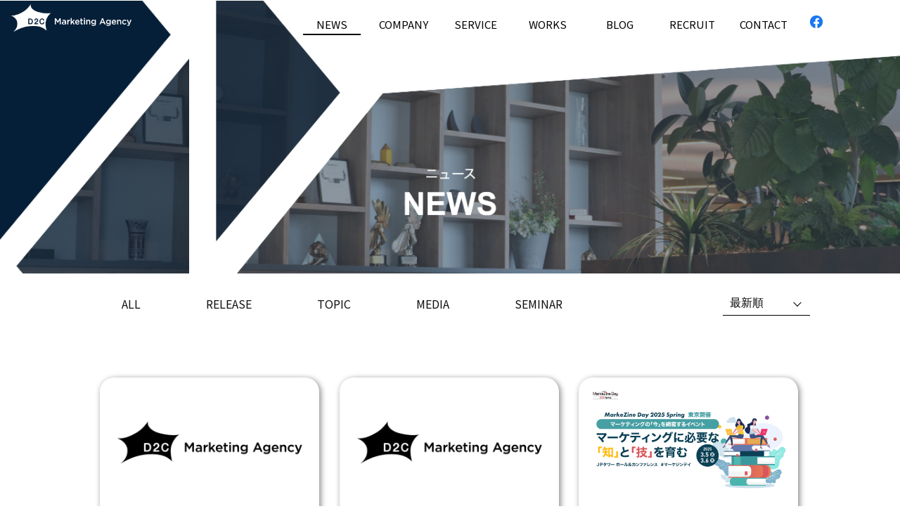

--- FILE ---
content_type: text/html; charset=UTF-8
request_url: https://www.d2cr.co.jp/news?categories=3
body_size: 47607
content:

<!doctype html>
<html lang="ja">

<head>
  <meta charset="UTF-8">
  <meta name="viewport" content="width=device-width, initial-scale=1.0">
  <meta http-equiv="X-UA-Compatible" content="ie=edge">
  
		<!-- All in One SEO 4.5.4 - aioseo.com -->
		<title>ニュース一覧 - 株式会社D2C R</title>
		<meta name="robots" content="max-image-preview:large" />
		<link rel="canonical" href="https://www.d2cr.co.jp/news" />
		<meta name="generator" content="All in One SEO (AIOSEO) 4.5.4" />
		<meta property="og:locale" content="ja_JP" />
		<meta property="og:site_name" content="株式会社D2C R - 株式会社D2C Rは、あらゆる広告主のニーズにマッチした、効果的な広告の開発・提供を行うデジタルマーケティング会社です。株式会社D2Cの100%子会社です。" />
		<meta property="og:type" content="article" />
		<meta property="og:title" content="ニュース一覧 - 株式会社D2C R" />
		<meta property="og:url" content="https://www.d2cr.co.jp/news" />
		<meta property="article:published_time" content="2018-03-18T06:06:55+00:00" />
		<meta property="article:modified_time" content="2022-02-02T02:00:03+00:00" />
		<meta name="twitter:card" content="summary_large_image" />
		<meta name="twitter:title" content="ニュース一覧 - 株式会社D2C R" />
		<script type="application/ld+json" class="aioseo-schema">
			{"@context":"https:\/\/schema.org","@graph":[{"@type":"BreadcrumbList","@id":"https:\/\/www.d2cr.co.jp\/news#breadcrumblist","itemListElement":[{"@type":"ListItem","@id":"https:\/\/www.d2cr.co.jp\/#listItem","position":1,"name":"Home","item":"https:\/\/www.d2cr.co.jp\/","nextItem":"https:\/\/www.d2cr.co.jp\/news#listItem"},{"@type":"ListItem","@id":"https:\/\/www.d2cr.co.jp\/news#listItem","position":2,"name":"\u30cb\u30e5\u30fc\u30b9\u4e00\u89a7","previousItem":"https:\/\/www.d2cr.co.jp\/#listItem"}]},{"@type":"Organization","@id":"https:\/\/www.d2cr.co.jp\/#organization","name":"\u682a\u5f0f\u4f1a\u793eD2C R","url":"https:\/\/www.d2cr.co.jp\/"},{"@type":"WebPage","@id":"https:\/\/www.d2cr.co.jp\/news#webpage","url":"https:\/\/www.d2cr.co.jp\/news","name":"\u30cb\u30e5\u30fc\u30b9\u4e00\u89a7 - \u682a\u5f0f\u4f1a\u793eD2C R","inLanguage":"ja","isPartOf":{"@id":"https:\/\/www.d2cr.co.jp\/#website"},"breadcrumb":{"@id":"https:\/\/www.d2cr.co.jp\/news#breadcrumblist"},"datePublished":"2018-03-18T15:06:55+09:00","dateModified":"2022-02-02T11:00:03+09:00"},{"@type":"WebSite","@id":"https:\/\/www.d2cr.co.jp\/#website","url":"https:\/\/www.d2cr.co.jp\/","name":"\u682a\u5f0f\u4f1a\u793eD2C R","description":"\u682a\u5f0f\u4f1a\u793eD2C R\u306f\u3001\u3042\u3089\u3086\u308b\u5e83\u544a\u4e3b\u306e\u30cb\u30fc\u30ba\u306b\u30de\u30c3\u30c1\u3057\u305f\u3001\u52b9\u679c\u7684\u306a\u5e83\u544a\u306e\u958b\u767a\u30fb\u63d0\u4f9b\u3092\u884c\u3046\u30c7\u30b8\u30bf\u30eb\u30de\u30fc\u30b1\u30c6\u30a3\u30f3\u30b0\u4f1a\u793e\u3067\u3059\u3002\u682a\u5f0f\u4f1a\u793eD2C\u306e100%\u5b50\u4f1a\u793e\u3067\u3059\u3002","inLanguage":"ja","publisher":{"@id":"https:\/\/www.d2cr.co.jp\/#organization"}}]}
		</script>
		<!-- All in One SEO -->

<link rel='stylesheet' id='wp-block-library-css' href='https://www.d2cr.co.jp/wp/wp-includes/css/dist/block-library/style.min.css' type='text/css' media='all' />
<style id='classic-theme-styles-inline-css' type='text/css'>
/*! This file is auto-generated */
.wp-block-button__link{color:#fff;background-color:#32373c;border-radius:9999px;box-shadow:none;text-decoration:none;padding:calc(.667em + 2px) calc(1.333em + 2px);font-size:1.125em}.wp-block-file__button{background:#32373c;color:#fff;text-decoration:none}
</style>
<style id='global-styles-inline-css' type='text/css'>
body{--wp--preset--color--black: #000000;--wp--preset--color--cyan-bluish-gray: #abb8c3;--wp--preset--color--white: #ffffff;--wp--preset--color--pale-pink: #f78da7;--wp--preset--color--vivid-red: #cf2e2e;--wp--preset--color--luminous-vivid-orange: #ff6900;--wp--preset--color--luminous-vivid-amber: #fcb900;--wp--preset--color--light-green-cyan: #7bdcb5;--wp--preset--color--vivid-green-cyan: #00d084;--wp--preset--color--pale-cyan-blue: #8ed1fc;--wp--preset--color--vivid-cyan-blue: #0693e3;--wp--preset--color--vivid-purple: #9b51e0;--wp--preset--gradient--vivid-cyan-blue-to-vivid-purple: linear-gradient(135deg,rgba(6,147,227,1) 0%,rgb(155,81,224) 100%);--wp--preset--gradient--light-green-cyan-to-vivid-green-cyan: linear-gradient(135deg,rgb(122,220,180) 0%,rgb(0,208,130) 100%);--wp--preset--gradient--luminous-vivid-amber-to-luminous-vivid-orange: linear-gradient(135deg,rgba(252,185,0,1) 0%,rgba(255,105,0,1) 100%);--wp--preset--gradient--luminous-vivid-orange-to-vivid-red: linear-gradient(135deg,rgba(255,105,0,1) 0%,rgb(207,46,46) 100%);--wp--preset--gradient--very-light-gray-to-cyan-bluish-gray: linear-gradient(135deg,rgb(238,238,238) 0%,rgb(169,184,195) 100%);--wp--preset--gradient--cool-to-warm-spectrum: linear-gradient(135deg,rgb(74,234,220) 0%,rgb(151,120,209) 20%,rgb(207,42,186) 40%,rgb(238,44,130) 60%,rgb(251,105,98) 80%,rgb(254,248,76) 100%);--wp--preset--gradient--blush-light-purple: linear-gradient(135deg,rgb(255,206,236) 0%,rgb(152,150,240) 100%);--wp--preset--gradient--blush-bordeaux: linear-gradient(135deg,rgb(254,205,165) 0%,rgb(254,45,45) 50%,rgb(107,0,62) 100%);--wp--preset--gradient--luminous-dusk: linear-gradient(135deg,rgb(255,203,112) 0%,rgb(199,81,192) 50%,rgb(65,88,208) 100%);--wp--preset--gradient--pale-ocean: linear-gradient(135deg,rgb(255,245,203) 0%,rgb(182,227,212) 50%,rgb(51,167,181) 100%);--wp--preset--gradient--electric-grass: linear-gradient(135deg,rgb(202,248,128) 0%,rgb(113,206,126) 100%);--wp--preset--gradient--midnight: linear-gradient(135deg,rgb(2,3,129) 0%,rgb(40,116,252) 100%);--wp--preset--font-size--small: 13px;--wp--preset--font-size--medium: 20px;--wp--preset--font-size--large: 36px;--wp--preset--font-size--x-large: 42px;--wp--preset--spacing--20: 0.44rem;--wp--preset--spacing--30: 0.67rem;--wp--preset--spacing--40: 1rem;--wp--preset--spacing--50: 1.5rem;--wp--preset--spacing--60: 2.25rem;--wp--preset--spacing--70: 3.38rem;--wp--preset--spacing--80: 5.06rem;--wp--preset--shadow--natural: 6px 6px 9px rgba(0, 0, 0, 0.2);--wp--preset--shadow--deep: 12px 12px 50px rgba(0, 0, 0, 0.4);--wp--preset--shadow--sharp: 6px 6px 0px rgba(0, 0, 0, 0.2);--wp--preset--shadow--outlined: 6px 6px 0px -3px rgba(255, 255, 255, 1), 6px 6px rgba(0, 0, 0, 1);--wp--preset--shadow--crisp: 6px 6px 0px rgba(0, 0, 0, 1);}:where(.is-layout-flex){gap: 0.5em;}:where(.is-layout-grid){gap: 0.5em;}body .is-layout-flow > .alignleft{float: left;margin-inline-start: 0;margin-inline-end: 2em;}body .is-layout-flow > .alignright{float: right;margin-inline-start: 2em;margin-inline-end: 0;}body .is-layout-flow > .aligncenter{margin-left: auto !important;margin-right: auto !important;}body .is-layout-constrained > .alignleft{float: left;margin-inline-start: 0;margin-inline-end: 2em;}body .is-layout-constrained > .alignright{float: right;margin-inline-start: 2em;margin-inline-end: 0;}body .is-layout-constrained > .aligncenter{margin-left: auto !important;margin-right: auto !important;}body .is-layout-constrained > :where(:not(.alignleft):not(.alignright):not(.alignfull)){max-width: var(--wp--style--global--content-size);margin-left: auto !important;margin-right: auto !important;}body .is-layout-constrained > .alignwide{max-width: var(--wp--style--global--wide-size);}body .is-layout-flex{display: flex;}body .is-layout-flex{flex-wrap: wrap;align-items: center;}body .is-layout-flex > *{margin: 0;}body .is-layout-grid{display: grid;}body .is-layout-grid > *{margin: 0;}:where(.wp-block-columns.is-layout-flex){gap: 2em;}:where(.wp-block-columns.is-layout-grid){gap: 2em;}:where(.wp-block-post-template.is-layout-flex){gap: 1.25em;}:where(.wp-block-post-template.is-layout-grid){gap: 1.25em;}.has-black-color{color: var(--wp--preset--color--black) !important;}.has-cyan-bluish-gray-color{color: var(--wp--preset--color--cyan-bluish-gray) !important;}.has-white-color{color: var(--wp--preset--color--white) !important;}.has-pale-pink-color{color: var(--wp--preset--color--pale-pink) !important;}.has-vivid-red-color{color: var(--wp--preset--color--vivid-red) !important;}.has-luminous-vivid-orange-color{color: var(--wp--preset--color--luminous-vivid-orange) !important;}.has-luminous-vivid-amber-color{color: var(--wp--preset--color--luminous-vivid-amber) !important;}.has-light-green-cyan-color{color: var(--wp--preset--color--light-green-cyan) !important;}.has-vivid-green-cyan-color{color: var(--wp--preset--color--vivid-green-cyan) !important;}.has-pale-cyan-blue-color{color: var(--wp--preset--color--pale-cyan-blue) !important;}.has-vivid-cyan-blue-color{color: var(--wp--preset--color--vivid-cyan-blue) !important;}.has-vivid-purple-color{color: var(--wp--preset--color--vivid-purple) !important;}.has-black-background-color{background-color: var(--wp--preset--color--black) !important;}.has-cyan-bluish-gray-background-color{background-color: var(--wp--preset--color--cyan-bluish-gray) !important;}.has-white-background-color{background-color: var(--wp--preset--color--white) !important;}.has-pale-pink-background-color{background-color: var(--wp--preset--color--pale-pink) !important;}.has-vivid-red-background-color{background-color: var(--wp--preset--color--vivid-red) !important;}.has-luminous-vivid-orange-background-color{background-color: var(--wp--preset--color--luminous-vivid-orange) !important;}.has-luminous-vivid-amber-background-color{background-color: var(--wp--preset--color--luminous-vivid-amber) !important;}.has-light-green-cyan-background-color{background-color: var(--wp--preset--color--light-green-cyan) !important;}.has-vivid-green-cyan-background-color{background-color: var(--wp--preset--color--vivid-green-cyan) !important;}.has-pale-cyan-blue-background-color{background-color: var(--wp--preset--color--pale-cyan-blue) !important;}.has-vivid-cyan-blue-background-color{background-color: var(--wp--preset--color--vivid-cyan-blue) !important;}.has-vivid-purple-background-color{background-color: var(--wp--preset--color--vivid-purple) !important;}.has-black-border-color{border-color: var(--wp--preset--color--black) !important;}.has-cyan-bluish-gray-border-color{border-color: var(--wp--preset--color--cyan-bluish-gray) !important;}.has-white-border-color{border-color: var(--wp--preset--color--white) !important;}.has-pale-pink-border-color{border-color: var(--wp--preset--color--pale-pink) !important;}.has-vivid-red-border-color{border-color: var(--wp--preset--color--vivid-red) !important;}.has-luminous-vivid-orange-border-color{border-color: var(--wp--preset--color--luminous-vivid-orange) !important;}.has-luminous-vivid-amber-border-color{border-color: var(--wp--preset--color--luminous-vivid-amber) !important;}.has-light-green-cyan-border-color{border-color: var(--wp--preset--color--light-green-cyan) !important;}.has-vivid-green-cyan-border-color{border-color: var(--wp--preset--color--vivid-green-cyan) !important;}.has-pale-cyan-blue-border-color{border-color: var(--wp--preset--color--pale-cyan-blue) !important;}.has-vivid-cyan-blue-border-color{border-color: var(--wp--preset--color--vivid-cyan-blue) !important;}.has-vivid-purple-border-color{border-color: var(--wp--preset--color--vivid-purple) !important;}.has-vivid-cyan-blue-to-vivid-purple-gradient-background{background: var(--wp--preset--gradient--vivid-cyan-blue-to-vivid-purple) !important;}.has-light-green-cyan-to-vivid-green-cyan-gradient-background{background: var(--wp--preset--gradient--light-green-cyan-to-vivid-green-cyan) !important;}.has-luminous-vivid-amber-to-luminous-vivid-orange-gradient-background{background: var(--wp--preset--gradient--luminous-vivid-amber-to-luminous-vivid-orange) !important;}.has-luminous-vivid-orange-to-vivid-red-gradient-background{background: var(--wp--preset--gradient--luminous-vivid-orange-to-vivid-red) !important;}.has-very-light-gray-to-cyan-bluish-gray-gradient-background{background: var(--wp--preset--gradient--very-light-gray-to-cyan-bluish-gray) !important;}.has-cool-to-warm-spectrum-gradient-background{background: var(--wp--preset--gradient--cool-to-warm-spectrum) !important;}.has-blush-light-purple-gradient-background{background: var(--wp--preset--gradient--blush-light-purple) !important;}.has-blush-bordeaux-gradient-background{background: var(--wp--preset--gradient--blush-bordeaux) !important;}.has-luminous-dusk-gradient-background{background: var(--wp--preset--gradient--luminous-dusk) !important;}.has-pale-ocean-gradient-background{background: var(--wp--preset--gradient--pale-ocean) !important;}.has-electric-grass-gradient-background{background: var(--wp--preset--gradient--electric-grass) !important;}.has-midnight-gradient-background{background: var(--wp--preset--gradient--midnight) !important;}.has-small-font-size{font-size: var(--wp--preset--font-size--small) !important;}.has-medium-font-size{font-size: var(--wp--preset--font-size--medium) !important;}.has-large-font-size{font-size: var(--wp--preset--font-size--large) !important;}.has-x-large-font-size{font-size: var(--wp--preset--font-size--x-large) !important;}
.wp-block-navigation a:where(:not(.wp-element-button)){color: inherit;}
:where(.wp-block-post-template.is-layout-flex){gap: 1.25em;}:where(.wp-block-post-template.is-layout-grid){gap: 1.25em;}
:where(.wp-block-columns.is-layout-flex){gap: 2em;}:where(.wp-block-columns.is-layout-grid){gap: 2em;}
.wp-block-pullquote{font-size: 1.5em;line-height: 1.6;}
</style>
<link rel='stylesheet' id='flexible-table-block-css' href='https://www.d2cr.co.jp/wp-content/plugins/flexible-table-block/build/style-index.css' type='text/css' media='all' />
<style id='flexible-table-block-inline-css' type='text/css'>
.wp-block-flexible-table-block-table.wp-block-flexible-table-block-table>table{width:100%;max-width:100%;border-collapse:collapse;}.wp-block-flexible-table-block-table.wp-block-flexible-table-block-table.is-style-stripes tbody tr:nth-child(odd) th{background-color:#f0f0f1;}.wp-block-flexible-table-block-table.wp-block-flexible-table-block-table.is-style-stripes tbody tr:nth-child(odd) td{background-color:#f0f0f1;}.wp-block-flexible-table-block-table.wp-block-flexible-table-block-table.is-style-stripes tbody tr:nth-child(even) th{background-color:#ffffff;}.wp-block-flexible-table-block-table.wp-block-flexible-table-block-table.is-style-stripes tbody tr:nth-child(even) td{background-color:#ffffff;}.wp-block-flexible-table-block-table.wp-block-flexible-table-block-table>table tr th,.wp-block-flexible-table-block-table.wp-block-flexible-table-block-table>table tr td{padding:0.5em;border-width:1px;border-style:solid;border-color:#000000;text-align:left;vertical-align:middle;}.wp-block-flexible-table-block-table.wp-block-flexible-table-block-table>table tr th{background-color:#f0f0f1;}.wp-block-flexible-table-block-table.wp-block-flexible-table-block-table>table tr td{background-color:#ffffff;}@media screen and (min-width:769px){.wp-block-flexible-table-block-table.is-scroll-on-pc{overflow-x:scroll;}.wp-block-flexible-table-block-table.is-scroll-on-pc table{max-width:none;align-self:self-start;}}@media screen and (max-width:768px){.wp-block-flexible-table-block-table.is-scroll-on-mobile{overflow-x:scroll;}.wp-block-flexible-table-block-table.is-scroll-on-mobile table{max-width:none;align-self:self-start;}.wp-block-flexible-table-block-table table.is-stacked-on-mobile th,.wp-block-flexible-table-block-table table.is-stacked-on-mobile td{width:100%!important;display:block;}}
</style>
<link rel="altarnate" type="application/rss+xml" title="sitemap" href="https://www.d2cr.co.jp/site/sitemap.xml"><meta name="description" content="アプリビジネス関連のトピックスニュースの一覧になります。"><meta name="keywords" content="アプリビジネス,トピックス,ニュース"><meta property="og:title" content="ニュース一覧｜株式会社D2C R"><meta property="og:description" content="アプリビジネス関連のトピックスニュースの一覧になります。"><meta property="og:type" content="website"><meta property="og:url" content="https://www.d2cr.co.jp/news"><meta property="og:image" content="https://www.d2cr.co.jp/wp-content/themes/10years/img/OGP_logo.jpg"><meta property="og:image:secure_url" content="https://www.d2cr.co.jp/wp-content/themes/10years/img/OGP_logo.jpg"><meta property="og:site_name" content="株式会社D2C R"><meta property="og:keywords" content="アプリビジネス,トピックス,ニュース"><meta name="twitter:card" content="summary_large_image"><meta name="twitter:title" content="ニュース一覧｜株式会社D2C R"><meta name="twitter:description" content="アプリビジネス関連のトピックスニュースの一覧になります。"><meta name="twitter:imgage:src" content="https://www.d2cr.co.jp/wp-content/themes/10years/img/OGP_logo.jpg"><link rel="icon" href="https://img-www.d2cr.co.jp/wp-content/uploads/2025/10/01111137/cropped-map_pin-32x32.png" sizes="32x32" />
<link rel="icon" href="https://img-www.d2cr.co.jp/wp-content/uploads/2025/10/01111137/cropped-map_pin-192x192.png" sizes="192x192" />
<link rel="apple-touch-icon" href="https://img-www.d2cr.co.jp/wp-content/uploads/2025/10/01111137/cropped-map_pin-180x180.png" />
<meta name="msapplication-TileImage" content="https://img-www.d2cr.co.jp/wp-content/uploads/2025/10/01111137/cropped-map_pin-270x270.png" />
  <link rel="stylesheet" href="https://cdn.jsdelivr.net/npm/yakuhanjp@2.0.0/dist/css/yakuhanjp_s.min.css">
  <link rel="stylesheet" href="https://www.d2cr.co.jp/wp-content/themes/10years/css/style.css?upv=1759283213">
  <link rel="stylesheet" href="https://unpkg.com/swiper@8/swiper-bundle.min.css" />
  <script src="https://unpkg.com/swiper@8/swiper-bundle.min.js"></script>
  <link href="https://fonts.googleapis.com/css?family=Noto+Sans+JP:400,500,600,700,900&display=swap&subset=japanese" rel="stylesheet">
  <link href="https://fonts.googleapis.com/css?family=Noto+Serif+JP:400,500,600,700,900&display=swap&subset=japanese" rel="stylesheet">
  <link href="https://fonts.googleapis.com/css?family=Roboto&display=swap" rel="stylesheet">
  <link rel="preconnect" href="https://fonts.googleapis.com">
  <link rel="preconnect" href="https://fonts.gstatic.com" crossorigin>
  <link href="https://fonts.googleapis.com/css2?family=BIZ+UDPGothic&display=swap" rel="stylesheet">
  <link href="https://fonts.googleapis.com/css2?family=M+PLUS+2:wght@100..900&display=swap" rel="stylesheet">
      <script src="https://cdnjs.cloudflare.com/ajax/libs/lazysizes/5.1.2/lazysizes.min.js" integrity="sha256-Md1qLToewPeKjfAHU1zyPwOutccPAm5tahnaw7Osw0A=" crossorigin="anonymous" defer></script>
  <!-- <script src="lazysizes.min.js" defer></script> -->
  
  <!-- Google Tag Manager -->
  <script>
    (function(w, d, s, l, i) {
      w[l] = w[l] || [];
      w[l].push({
        'gtm.start': new Date().getTime(),
        event: 'gtm.js'
      });
      var f = d.getElementsByTagName(s)[0],
        j = d.createElement(s),
        dl = l != 'dataLayer' ? '&l=' + l : '';
      j.async = true;
      j.src =
        'https://www.googletagmanager.com/gtm.js?id=' + i + dl;
      f.parentNode.insertBefore(j, f);
    })(window, document, 'script', 'dataLayer', 'GTM-MTD25ZQ');
  </script>
  <!-- End Google Tag Manager -->

  <!-- Google Tag Manager -->
  <script>
    (function(w, d, s, l, i) {
      w[l] = w[l] || [];
      w[l].push({
        'gtm.start': new Date().getTime(),
        event: 'gtm.js'
      });
      var f = d.getElementsByTagName(s)[0],
        j = d.createElement(s),
        dl = l != 'dataLayer' ? '&l=' + l : '';
      j.async = true;
      j.src =
        'https://www.googletagmanager.com/gtm.js?id=' + i + dl;
      f.parentNode.insertBefore(j, f);
    })(window, document, 'script', 'dataLayer', 'GTM-W2MF3M9B');
  </script>
  <!-- End Google Tag Manager -->

  
</head>

<body id="body" class="page_newsList">

  <!-- Google Tag Manager (noscript) -->
  <noscript><iframe src="https://www.googletagmanager.com/ns.html?id=GTM-MTD25ZQ" height="0" width="0" style="display:none;visibility:hidden"></iframe></noscript>
  <!-- End Google Tag Manager (noscript) -->

  <!-- Google Tag Manager (noscript) -->
  <noscript><iframe src="https://www.googletagmanager.com/ns.html?id=GTM-W2MF3M9B" height="0" width="0" style="display:none;visibility:hidden"></iframe></noscript>
  <!-- End Google Tag Manager (noscript) -->

  
      <script src="https://ajax.googleapis.com/ajax/libs/jquery/3.4.1/jquery.min.js"></script>
    <script>
    ;
    (function($, window, document, undefined) {
      $.fn.doubleTapToGo = function(params) {
        if (!('ontouchstart' in window) &&
          !navigator.msMaxTouchPoints &&
          !navigator.userAgent.toLowerCase().match(/windows phone os 7/i)) return false;

        this.each(function() {
          var curItem = false;

          $(this).on('click', function(e) {
            var item = $(this);
            if (item[0] != curItem[0]) {
              e.preventDefault();
              curItem = item;
            }
          });

          $(document).on('click touchstart MSPointerDown', function(e) {
            var resetItem = true,
              parents = $(e.target).parents();

            for (var i = 0; i < parents.length; i++)
              if (parents[i] == curItem[0])
                resetItem = false;

            if (resetItem)
              curItem = false;
          });
        });
        return this;
      };
    })(jQuery, window, document);
    $(function() {
      $('#nav li:has(ul)').doubleTapToGo();
    });
  </script>
  <script>
    $(window).on('scroll', function() {
      var doch = $(document).innerHeight();
      var winh = $(window).innerHeight();
      var bottom = doch - winh;
      // if (bottom - 100 <= $(window).scrollTop()) {
      //   $('#to_infographic').fadeOut(500);
      // }
      // else {
      //   $('#to_infographic').fadeIn(500);
      // }

      if ($(".seminar_detail__btnArea").length !== 0) {
        var offTopBtn = $(".seminar_detail__btnArea").offset().top;
        var posTopBtn = $(".seminar_detail__btnArea").position().top;
        var offTopFixedBtn = $(".seminar_detail__fixedButtonArea").offset().top;
        var posTopFixedBtn = $(".seminar_detail__fixedButtonArea").position().top;
        var winw = $(window).width();
        if (winw <= 850) {
          if (winh - posTopFixedBtn + offTopFixedBtn > posTopBtn) {
            $(".seminar_detail__fixedButton").fadeOut(500);
          } else {
            $(".seminar_detail__fixedButton").fadeIn(500);
          }
        }
      }
    });
  </script>

              <header class="header" id="header">
                        <div class="header__wrapper">
                              <h1 class="header__logo">
                  <a href="https://www.d2cr.co.jp">D2C</a>
                </h1>
              
              <nav class="header__nav" id="pc_gnav">
                                  <ul class="g_nav">
                    <li class="hover_line" id="news"><a href="https://www.d2cr.co.jp/news">NEWS</a>
                      <ul class="children-1">
                        <li><a href="https://www.d2cr.co.jp/news?categories=2">リリース</a></li>
                        <li><a href="https://www.d2cr.co.jp/news?categories=3">トピックス</a></li>
                        <li><a href="https://www.d2cr.co.jp/news?categories=44">メディア掲載</a></li>
                        <li><a href="https://www.d2cr.co.jp/news?categories=57">セミナー</a></li>
                      </ul>
                    </li>
                    <li class="hover_line" id="company"><a href="https://www.d2cr.co.jp/company">COMPANY</a>
                    </li>
                    <li class="hover_line" id="service"><a href="https://www.d2cr.co.jp/servicetop">SERVICE</a>
                      <div class="parent">
                        <ul class="children-1">
                          <li><a href="https://www.d2cr.co.jp/servicetop/marketing">マーケティング&戦略</a></li>
                          <li><a href="https://www.d2cr.co.jp/servicetop/media">メディア</a></li>
                          <li><a href="https://www.d2cr.co.jp/servicetop/creative">クリエイティブ</a></li>
                          <li><a href="https://www.d2cr.co.jp/servicetop/data">データプランニング</a></li>
                          <li><a href="https://www.d2cr.co.jp/servicetop/lab">社内プロジェクト</a></li>
                        </ul>
                        <ul class="children-1 children-1_middle">
                          <li><a href="https://www.d2cr.co.jp/dms">ドコモマーケティング</br>ソリューション</a></li>
                          <li><a href="https://www.d2cr.co.jp/dms/addelivery">- 広告配信</a></li>
                          <li><a href="https://www.d2cr.co.jp/dms/analysis">- 分析</a></li>
                        </ul>
                        <ul class="children-1">
                          <li><a href="https://www.d2cr.co.jp/servicetop/solution#jump_solution">広告運用代行</a></li>
                          <li><a href="https://www.d2cr.co.jp/servicetop/account-diagnosis">無料広告アカウント診断</a></li>
                          <li><a href="https://www.d2cr.co.jp/servicetop/solution#jump_listing">リスティング広告運用代行</a></li>
                          <li><a href="https://www.d2cr.co.jp/servicetop/solution#jump_sns">SNS広告運用代行</a></li>
                          <li><a href="https://www.d2cr.co.jp/servicetop/solution#jump_movie"> 動画広告運用代行</a></li>
                          <li><a href="https://www.d2cr.co.jp/servicetop/solution#jump_app"> アプリ広告運用代行</a></li>
                        </ul>
                      </div>
                    </li>
                    <li class="hover_line" id="works"><a href="https://www.d2cr.co.jp/workslist/">WORKS</a></li>
                    <li class="hover_line" id="blog"><a href="https://canvas.d2cr.co.jp">BLOG</a>
                      <ul class="children-1">
                        <li><a href="https://canvas.d2cr.co.jp"><span class="small">マーケティングブログ　</span>CANVAS</a></li>
                        <li><a href="https://note.com/d2cr_note"><span class="small">社内報　</span>R-ibrary</a></li>
                      </ul>
                    </li>
                    <li class="hover_line" id="recruit"><a href="https://recruit.d2c.co.jp" target="_blank">RECRUIT</a>
                      <ul class="children-1">
                        <li><a href="https://recruit.d2c.co.jp" target="_blank">東京本社キャリアサイト</a></li>
                        <li><a href="https://www.d2cr.co.jp/okinawa">沖縄キャリアサイト</a></li>
                      </ul>
                    </li>
                    <li class="hover_line" id="contact"><a href="https://www.d2cr.co.jp/contact/">CONTACT</a>
                    </li>
                    <li class="header__link_fb"><a href="https://www.facebook.com/d2cr.inc/" target="_blank" id="header__fb_pc"></a></li>
                  </ul>
                              </nav>
                              <nav class="header__nav--sp" id="sp_gnav">
                                                            <div class="drawer" aria-labelledby="drawer" aria-expanded="false" id="drawer">
                              <button type="button" class="drawer__controls" data-toggle="drawer" aria-controls="drawerContents" id="btn_drawer" aria-label="メニュー">
                                <span class="menu__lines" aria-hidden="true"></span>
                              </button>
                              <div class="drawer__contents" id="drawerContents">
                                <h1 class="drawer__logo">
                                  <a href="https://www.d2cr.co.jp">D2CR</a>
                                </h1>
                                <ul class="drawer__nav" id="sp_gnav">
                                  <li class="accordion">
                                    <button aria-controls="accordion1" aria-expanded="false" class="accordion_btn">NEWS</button>
                                    <div id="accordion1">
                                      <p><a href="https://www.d2cr.co.jp/news?categories=2">リリース</a></p>
                                      <p><a href="https://www.d2cr.co.jp/news?categories=3">トピックス</a></p>
                                      <p><a href="https://www.d2cr.co.jp/news?categories=44">メディア掲載</a></p>
                                      <p><a href="https://www.d2cr.co.jp/news?categories=57">セミナー</a></p>
                                    </div>
                                  </li>
                                  <li class="accordion">
                                    <button class="accordion_btn" onclick="location.href='https://www.d2cr.co.jp/company'">COMPANY</button>
                                  </li>
                                  <li class="accordion">
                                    <button aria-controls="accordion3" aria-expanded="false" class="accordion_btn">SERVICE</button>
                                    <div id="accordion3">
                                      <p><a href="https://www.d2cr.co.jp/servicetop">事業紹介</a></p>
                                      <p><a href="https://www.d2cr.co.jp/servicetop/marketing">マーケティング＆戦略</a></p>
                                      <p><a href="https://www.d2cr.co.jp/servicetop/media">メディア</a></p>
                                      <p><a href="https://www.d2cr.co.jp/servicetop/creative">クリエイティブ</a></p>
                                      <p><a href="https://www.d2cr.co.jp/servicetop/data">データプランニング</a></p>
                                      <p><a href="https://www.d2cr.co.jp/servicetop/lab">社内プロジェクト</a></p>
                                      <div class="accordion_border"></div>
                                      <p><a href="https://www.d2cr.co.jp/dms">ドコモマーケティングソリューション</a></p>
                                      <p><a href="https://www.d2cr.co.jp/dms/addelivery">- 広告配信</a></p>
                                      <p><a href="https://www.d2cr.co.jp/dms/analysis">- 分析</a></p>
                                      <div class="accordion_border"></div>
                                      <p><a href="https://www.d2cr.co.jp/servicetop/solution#jump_solution">広告運用代行</a></p>
                                      <p><a href="https://www.d2cr.co.jp/servicetop/account-diagnosis">無料広告アカウント診断</a></p>
                                      <p><a href="https://www.d2cr.co.jp/servicetop/solution#jump_listing">リスティング広告運用代行</a></p>
                                      <p><a href="https://www.d2cr.co.jp/servicetop/solution#jump_sns">SNS広告運用代行</a></p>
                                      <p><a href="https://www.d2cr.co.jp/servicetop/solution#jump_movie"> 動画広告運用代行</a></p>
                                      <p class="accordion3_service"><a href="https://www.d2cr.co.jp/servicetop/solution#jump_app"> アプリ広告運用代行</a></p>
                                    </div>
                                  </li>
                                  <li class="accordion">
                                    <button class="accordion_btn" onclick="location.href='https://www.d2cr.co.jp/workslist'">WORKS</button>
                                  </li>
                                  <li class="accordion">
                                    <button aria-controls="accordion4" aria-expanded="false" class="accordion_btn">BLOG</button>
                                    <div id="accordion4">
                                      <p><a href="https://canvas.d2cr.co.jp"><span style="font-size:small">マーケティングブログ　</span>CANVAS</a></p>
                                      <p><a href="https://note.com/d2cr_note"><span style="font-size:small">社内報　</span>R-ibrary</a></p>
                                    </div>
                                  </li>
                                  <li class="accordion">
                                    <button aria-controls="accordion5" aria-expanded="false" class="accordion_btn">RECRUIT</button>
                                    <div id="accordion5">
                                      <p><a href="https://recruit.d2c.co.jp" target="_blank">東京本社キャリアサイト</a></p>
                                      <p><a href="https://www.d2cr.co.jp/okinawa">沖縄キャリアサイト</a></p>
                                    </div>
                                  </li>
                                  <li class="accordion">
                                    <button class="accordion_btn" onclick="location.href='https://www.d2cr.co.jp/contact'">CONTACT</button>
                                  </li>
                                  <!-- <li><a href="https://canvas.d2cr.co.jp">ブログ</a></li>
            <li><a href="https://www.d2cr.co.jp/workslist/">Works</a></li>
            <li><a href="https://www.d2cr.co.jp/recruit/">リクルート</a></li>
            <li><a href="https://www.d2cr.co.jp/contact/">問い合わせ</a></li> -->
                                </ul>
                                                            </div>
                            </div>
                </nav>
            </div>
            </header>
<div class="page__header page__header_news"></div>

<div class="contents" id="contents">

  <!-- News -->
  <section class="newsList">
    <div class="newsList__head">
      <div class="newsList__head__title">
        <div class="newsList__sort">
          <a class="sortBtn" tabIndex=0 data-val="all" aria-selected="true" id="sort_all">ALL</a>
          <a class="sortBtn" tabIndex=0 data-val="release" id="sort_release">RELEASE</a>
          <a class="sortBtn" tabIndex=0 data-val="topic" id="sort_topic">TOPIC</a>
          <a class="sortBtn" tabIndex=0 data-val="media" id="sort_media">MEDIA</a>
          <a class="sortBtn" tabIndex=0 data-val="seminar" id="sort_seminar">SEMINAR</a>
        </div>
      </div>
      <div class="newsList__head__select">
        <div class="select">
          <div class="select__wrap">
            <select name="year" id="year">
              <option value="latest">最新順</option>
            </select>
          </div>
        </div>
      </div>
    </div>
    <div class="newsList__list newspage_list" id="newsList">
      <article class="item" v-for="item in items" v-cloak>
        <a :href="item | linkFilter" :target="item.link_flag ? '_blank' : '_self'">
          <div class="item__img">
            <img :src="item.large_img" :alt="item.title.rendered" loading="lazy">
          </div>
          <div class="item__body">
            <div class="item__data">
              <span class="item__cat">{{item.type == 'post' ? item.category.slug : item.type }}</span>
              <span class="item__date">{{item.publish}}</span>
            </div>
            <hr class="item__hr">
            <div class="item__text">
              {{item.title.rendered | strip_tag}}
            </div>
          </div>
        </a>
      </article>

      <div class="item-loader" v-show="isLoading">
        <div class="loader"></div>
      </div>

      <div class="item__noPost" v-if="isNoData">
        記事がありません
      </div>

      <div class="newsList__list__pager" v-if="hasPager">
        <ul>
          <li v-for="page in pages" v-cloak>
            <a :class="{ here: page.not_active }" v-on:click="getPage(page.no, $event)">{{page.disp}}</a>
          </li>
        </ul>
      </div>
    </div>
  </section>
  <!-- // News -->

</div>


<footer class="footer lazyload" id="footer">
  <div class="footer__wrapper">
    <nav class="footer__menu">
      <div class="footer__information logo">
        <a class="footer__logo" href="https://www.d2cr.co.jp"><div class="footer__logo_img">D2C</div></a>
        <div class="footer__logo__sns">
          <a class="footer__logo sns" href="https://www.facebook.com/d2cr.inc" target="_blank">
            <img src="https://www.d2cr.co.jp/wp-content/themes/10years/img/footer/footer_facebook.png" loading="lazy" alt="facebook">
          </a>
          <a class="footer__logo sns" href="https://x.com/canvas_d2cr" target="_blank">
            <img src="https://www.d2cr.co.jp/wp-content/themes/10years/img/footer/footer_x.png" loading="lazy" alt="X">
          </a>
        </div>
      </div>
      <ul class="g_nav middle pc">
        <li><a href="https://www.d2cr.co.jp/news">NEWS</a></li>
        <li><a href="https://www.d2cr.co.jp/workslist">WORKS</a></li>
        <li><a href="https://canvas.d2cr.co.jp">BLOG</a></li>
        <ul>
          <li><a href="https://canvas.d2cr.co.jp" class="hyphen">- CANVAS</a></li>
          <li><a href="https://note.com/d2cr_note" class="hyphen">- R-ibrary</a></li>
        </ul>
        <li><a href="https://www.d2cr.co.jp/company">COMPANY</a></li>
        <li><a href="https://recruit.d2c.co.jp">RECRUIT</a></li>
        <li><a href="https://www.d2cr.co.jp/contact">CONTACT</a></li>
      </ul>
      <ul class="g_nav right">
        <ul>
          <li><a href="https://www.d2cr.co.jp/servicetop">SERVICE</a></li>
          <ul class="right_ul">
            <li><a href="https://www.d2cr.co.jp/dms" class="small">ドコモマーケティング</a></li>
            <ul>
              <li><a href="https://www.d2cr.co.jp/dms/addelivery" class="small hyphen">- 広告配信</a></li>
              <li><a href="https://www.d2cr.co.jp/dms/analysis" class="small hyphen">- 分析</a></li>
            </ul>
            <li><a href="https://www.d2cr.co.jp/servicetop/account-diagnosis" class="small">無料広告アカウント診断</a></li>
            <li><a href="https://www.d2cr.co.jp/servicetop/solution#jump_listing" class="small">リスティング広告運用代行</a></li>
            <li><a href="https://www.d2cr.co.jp/servicetop/google" class="small">Google広告運用代行</a></li>
            <li><a href="https://www.d2cr.co.jp/servicetop/yahoo" class="small">Yahoo!広告運用代行</a></li>
            <li><a href="https://www.d2cr.co.jp/servicetop/youtube" class="small">YouTube広告運用代行</a></li>
          </ul>
        </ul>
        <ul class="right_ul small_right">
          <li class="pc_only"><a>　</a></li>
          <li><a href="https://www.d2cr.co.jp/servicetop/facebook" class="small">Facebook広告運用代行</a></li>
          <li><a href="https://www.d2cr.co.jp/servicetop/instagram" class="small">Instagram広告運用代行</a></li>
          <li><a href="https://www.d2cr.co.jp/servicetop/x-twitter" class="small">X(Twitter)広告運用代行</a></li>
          <li><a href="https://www.d2cr.co.jp/servicetop/line" class="small">LINE広告運用代行</a></li>
          <li><a href="https://www.d2cr.co.jp/servicetop/tiktok" class="small">TikTok広告運用代行</a></li>
          <li><a href="https://www.d2cr.co.jp/servicetop/solution#jump_app" class="small">アプリ広告運用代行</a></li>
        </ul>
      </ul>
    </nav>


    <div class="footer__underwrapper">
    <div class="media">
      <p>D2Cはメディアとの連携を強化し、<br>
        主要代理店における認定代理店としての<br class="is-sp">資格を保有しております。</p>
      <div class="media_type">
        <div class="media_type__box">
          <picture>
            <source type="image/webp" srcset="https://www.d2cr.co.jp/wp-content/themes/10years/img/footer/google.webp" class="footer__d2crlogo" loading="lazy" alt="Google Partner" width="58%" height="100%">
            <img src="https://www.d2cr.co.jp/wp-content/themes/10years/img/footer/google.png" class="footer__d2crlogo" loading="lazy" alt="Google Partner" width="58%" height="100%">
          </picture>
          <p class="media_text media_text_is-sp">Google<br>Partner</p>
        </div>
        <div class="media_type__box">
          <picture>
            <source type="image/webp" srcset="https://www.d2cr.co.jp/wp-content/themes/10years/img/footer/meta.webp" class="footer__d2crlogo" loading="lazy" alt="Meta Business Partner" width="75%" height="100%">
            <img src="https://www.d2cr.co.jp/wp-content/themes/10years/img/footer/meta.png" class="footer__d2crlogo" loading="lazy" alt="Meta Business Partner" width="75%" height="100%">
          </picture>
          <p class="media_text media_text_is-sp">Meta<br>Business Partner</p>
        </div>
        <div class="media_type__box">
          <picture>
            <source type="image/webp" srcset="https://www.d2cr.co.jp/wp-content/themes/10years/img/footer/advance.webp" class="footer__d2crlogo" loading="lazy" alt="Advanced Partner" width="71%" height="100%">
            <img src="https://www.d2cr.co.jp/wp-content/themes/10years/img/footer/advance.png" class="footer__d2crlogo" loading="lazy" alt="Advanced Partner" width="71%" height="100%">
          </picture>
          <p class="media_text media_text_is-sp">Advanced<br>Partner</p>
        </div>
        <div class="media_type__box media_type__box__under">
          <picture>
            <source type="image/webp" srcset="https://www.d2cr.co.jp/wp-content/themes/10years/img/footer/lineyahoo.webp" class="footer__d2crlogo" loading="lazy" alt="LINEヤフー Partner Program Sales Partner「Select」" width="75%" height="100%">
            <img src="https://www.d2cr.co.jp/wp-content/themes/10years/img/footer/lineyahoo.png" class="footer__d2crlogo" loading="lazy" alt="LINEヤフー Partner Program Sales Partner「Select」" width="75%" height="100%">
          </picture>
          <p class="media_text media_text_is-sp">LINEヤフー<br>Partner Program<br>Sales Partner「Select」</p>
        </div>
        <div class="media_type__box media_type__box__under media_type__box__under_smart">
          <picture>
            <source type="image/webp" srcset="https://www.d2cr.co.jp/wp-content/themes/10years/img/footer/smartnews.webp" class="footer__d2crlogo" loading="lazy" alt="SmartNews Ads ブロンズパートナー" width="58%" height="100%">
            <img src="https://www.d2cr.co.jp/wp-content/themes/10years/img/footer/smartnews.png" class="footer__d2crlogo" loading="lazy" alt="SmartNews Ads ブロンズパートナー" width="58%" height="100%">
          </picture>
          <p class="media_text media_text_is-sp">SmartNews Ads<br>ブロンズパートナー</p>
        </div>
      </div>
      <div class="media_text media_text_is-pc">
        <p>Google Partner</p>
        <p>Meta<br>Business Partner</p>
        <p>Advanced Partner</p>
        <p>LINEヤフー<br>Partner Program<br>Sales Partner「Select」</p>
        <p>SmartNews Ads<br>ブロンズパートナー</p>
      </div>
    </div>
    <div class="jicdaq">
      <p>JICDAQに認定</p>
      <div class="jicdaq_logo">
        <picture>
          <source type="image/webp" srcset="https://www.d2cr.co.jp/wp-content/themes/10years/img/footer/jic_blue.webp" loading="lazy" alt="JICDAQに認定 brand safety certified" width="100%" height="100%">
          <img src="https://www.d2cr.co.jp/wp-content/themes/10years/img/footer/jic_blue.png" loading="lazy" alt="JICDAQに認定 brand safety certified" width="100%" height="100%">
        </picture>
        <picture>
          <source type="image/webp" srcset="https://www.d2cr.co.jp/wp-content/themes/10years/img/footer/jic_red.webp" loading="lazy" alt="JICDAQに認定 certified against ad fraud" width="100%" height="100%">
          <img src="https://www.d2cr.co.jp/wp-content/themes/10years/img/footer/jic_red.png" loading="lazy" alt="JICDAQに認定 certified against ad fraud" width="100%" height="100%">
        </picture>
      </div>
    </div>

  </div>

    <nav class="footer__nav" id="footer_pc_gnav">
      <ul class="g_nav sub_nav">
        <li><a href="https://www.d2cr.co.jp/sitemap/">サイトマップ</a></li>
        <li><a href="https://www.d2c.co.jp/policy/">プライバシーポリシー</a></li>
        <li><a href="https://www.d2cr.co.jp/guideline/">ターゲティング広告について</a></li>
        <li><a href="https://www.d2cr.co.jp/contact/">お問い合わせ</a></li>
      </ul>
    </nav>

    <nav class="footer__nav--sp" id="footer_sp_gnav">
      <p class="footer__nav--sp__contact"><a href="https://www.d2cr.co.jp/contact/">お問い合わせ</a></p>
      <div class="footer__nav--sp__list">
        <ul>
          <li><a href="https://www.d2c.co.jp/policy/">プライバシーポリシー</a></li>
          <li><a href="https://www.d2cr.co.jp/sitemap/">サイトマップ</a></li>
          <li><a href="https://www.d2cr.co.jp/guideline/">ターゲティング広告について</a></li>
        </ul>
      </div>
    </nav>

    <div class="footer__information">
      <p class="copylight">© D2C Inc. All rights reserved.</p>
    </div>
  </div>
</footer>

<script>var D2CR = {"url":"https:\/\/www.d2cr.co.jp","api":"https:\/\/www.d2cr.co.jp\/wp-json\/","blog_api":"https:\/\/canvas.d2cr.co.jp\/wp-json\/","category":{"seminar":{"id":57,"slug":"seminar","name":"\u30bb\u30df\u30ca\u30fc","count":40},"topic":{"id":3,"slug":"topic","name":"\u30c8\u30d4\u30c3\u30af\u30b9","count":45},"media":{"id":44,"slug":"media","name":"\u30e1\u30c7\u30a3\u30a2\u63b2\u8f09","count":56},"release":{"id":2,"slug":"release","name":"\u30ea\u30ea\u30fc\u30b9","count":124}},"works_category":{"pr_event":{"id":54,"slug":"pr_event","name":"PR\u30fb\u30a4\u30d9\u30f3\u30c8","count":6},"sns":{"id":65,"slug":"sns","name":"SNS\u5e83\u544a","count":28},"app":{"id":67,"slug":"app","name":"\u30a2\u30d7\u30ea\u5e83\u544a","count":7},"creative":{"id":52,"slug":"creative","name":"\u30af\u30ea\u30a8\u30a4\u30c6\u30a3\u30d6","count":42},"consulting":{"id":55,"slug":"consulting","name":"\u30b3\u30f3\u30b5\u30eb\u30c6\u30a3\u30f3\u30b0","count":13},"others":{"id":56,"slug":"others","name":"\u305d\u306e\u4ed6","count":2},"analysis":{"id":63,"slug":"analysis","name":"\u30c7\u30fc\u30bf\u5206\u6790","count":10},"docomo_data":{"id":68,"slug":"docomo_data","name":"\u30c9\u30b3\u30e2\u30c7\u30fc\u30bf\u6d3b\u7528","count":10},"listing":{"id":64,"slug":"listing","name":"\u30ea\u30b9\u30c6\u30a3\u30f3\u30b0\u5e83\u544a","count":8},"planning":{"id":53,"slug":"planning","name":"\u4f01\u753b\u30d7\u30e9\u30f3\u30cb\u30f3\u30b0","count":41},"video":{"id":66,"slug":"video","name":"\u52d5\u753b\u5e83\u544a","count":15},"strategy":{"id":61,"slug":"strategy","name":"\u6226\u7565\u8a2d\u8a08","count":3},"project":{"id":62,"slug":"project","name":"\u793e\u5185\u30d7\u30ed\u30b8\u30a7\u30af\u30c8","count":1}},"tag":{"artdmp":{"id":5,"slug":"artdmp","name":"ARTDMP","count":23},"retention":{"id":4,"slug":"retention","name":"\u30ea\u30c6\u30f3\u30b7\u30e7\u30f3","count":7}},"timestamp":1765332053};</script><script src="https://www.d2cr.co.jp/wp-content/themes/10years/js/common.js"></script><script type="text/javascript" src="https://www.d2cr.co.jp/wp-content/themes/10years/js/news.js" id="news-js"></script>
<script type="text/javascript" src="https://www.d2cr.co.jp/wp-content/themes/10years/js/header.js" id="header-js"></script>
</body>
</html>

--- FILE ---
content_type: text/css; charset=utf-8
request_url: https://cdn.jsdelivr.net/npm/yakuhanjp@2.0.0/dist/css/yakuhanjp_s.min.css
body_size: -2
content:
/*! Yaku Han JP (Gothic - Small Amount) v2.0.0 SIL by Qrac / Based on Noto Sans CJK JP */@font-face{font-family:"YakuHanJPs";font-style:normal;font-weight:100;src:url("../fonts/YakuHanJPs/YakuHanJPs-Thin.eot");src:url("../fonts/YakuHanJPs/YakuHanJPs-Thin.woff2") format("woff2"), url("../fonts/YakuHanJPs/YakuHanJPs-Thin.woff") format("woff")}@font-face{font-family:"YakuHanJPs";font-style:normal;font-weight:200;src:url("../fonts/YakuHanJPs/YakuHanJPs-Light.eot");src:url("../fonts/YakuHanJPs/YakuHanJPs-Light.woff2") format("woff2"), url("../fonts/YakuHanJPs/YakuHanJPs-Light.woff") format("woff")}@font-face{font-family:"YakuHanJPs";font-style:normal;font-weight:300;src:url("../fonts/YakuHanJPs/YakuHanJPs-DemiLight.eot");src:url("../fonts/YakuHanJPs/YakuHanJPs-DemiLight.woff2") format("woff2"), url("../fonts/YakuHanJPs/YakuHanJPs-DemiLight.woff") format("woff")}@font-face{font-family:"YakuHanJPs";font-style:normal;font-weight:400;src:url("../fonts/YakuHanJPs/YakuHanJPs-Regular.eot");src:url("../fonts/YakuHanJPs/YakuHanJPs-Regular.woff2") format("woff2"), url("../fonts/YakuHanJPs/YakuHanJPs-Regular.woff") format("woff")}@font-face{font-family:"YakuHanJPs";font-style:normal;font-weight:500;src:url("../fonts/YakuHanJPs/YakuHanJPs-Medium.eot");src:url("../fonts/YakuHanJPs/YakuHanJPs-Medium.woff2") format("woff2"), url("../fonts/YakuHanJPs/YakuHanJPs-Medium.woff") format("woff")}@font-face{font-family:"YakuHanJPs";font-style:normal;font-weight:700;src:url("../fonts/YakuHanJPs/YakuHanJPs-Bold.eot");src:url("../fonts/YakuHanJPs/YakuHanJPs-Bold.woff2") format("woff2"), url("../fonts/YakuHanJPs/YakuHanJPs-Bold.woff") format("woff")}@font-face{font-family:"YakuHanJPs";font-style:normal;font-weight:900;src:url("../fonts/YakuHanJPs/YakuHanJPs-Black.eot");src:url("../fonts/YakuHanJPs/YakuHanJPs-Black.woff2") format("woff2"), url("../fonts/YakuHanJPs/YakuHanJPs-Black.woff") format("woff")}

--- FILE ---
content_type: text/css
request_url: https://www.d2cr.co.jp/wp-content/themes/10years/css/style.css?upv=1759283213
body_size: 85104
content:
body{-webkit-text-size-adjust:100%;-ms-text-size-adjust:100%;margin:0;padding:0;border:0;outline:0;vertical-align:baseline;line-height:1;word-break:normal;word-wrap:break-word}div,span,object,iframe,h1,h2,h3,h4,h5,h6,p,blockquote,pre,abbr,address,cite,code,del,dfn,em,img,ins,kbd,q,samp,small,strong,sub,sup,var,b,i,dl,dt,dd,ol,ul,li,fieldset,form,label,legend,table,caption,tbody,tfoot,thead,tr,th,td,article,aside,canvas,details,figcaption,figure,footer,header,hgroup,menu,nav,section,summary,time,mark,audio,video,input,textarea,main{margin:0;padding:0;border:none;font-size:100%;font-weight:400;font-style:normal;vertical-align:baseline;background:transparent}img{vertical-align:bottom}article,aside,details,figcaption,figure,footer,header,menu,nav,section,div,address,iframe,canvas,hr,textarea,main{display:block;line-height:1}iframe{max-width:100%}a,label{cursor:pointer}blockquote{padding:0;margin:0;display:block}address,em{font-style:normal}ul,ol,li{list-style:none}textarea{resize:vertical;overflow:hidden;-webkit-appearance:none;border:none}input,button,select{vertical-align:middle;border-radius:0;border:none;background:transparent;margin:0;padding:0;cursor:pointer;-webkit-appearance:none}table{border-collapse:collapse}:before,:after{padding:0;margin:0;line-height:1}:root{font-size:16px}@media screen and (max-width:800px){:root{font-size:15px}}@media screen and (max-width:600px){:root{font-size:13px}}body{background-color:#fff;padding-top:1px;color:#111;font-family:YakuHanJPs,Hiragino Kaku Gothic Pro,Noto Sans JP,sans-serif;font-weight:500;-webkit-font-smoothing:subpixel-antialiased;-moz-osx-font-smoothing:unset}@media screen and (-webkit-min-device-pixel-ratio:2),screen and (-o-min-device-pixel-ratio:2/1),screen and (min-resolution:2dppx){body{-webkit-font-smoothing:antialiased;-moz-osx-font-smoothing:grayscale}}.theme{background-image:url(../img/top/top_background_landscape.png?955ac2d95bbcb007e2e51e5209f4dd8f);background-size:cover;background-repeat:no-repeat;padding-top:38.4%;width:100%;height:0;background-position:center center}@media screen and (max-width:600px){.theme{background-image:url(../img/top/top_background_sp.png?80fc38a6328962beb324657614222994)!important;padding-top:110%!important}}@media screen and (max-width:1500px){.theme{background-image:url(../img/top/top_background_line.png?ef0e8ba2be379539edc1f22e45f84179);padding-top:56.2%}}.theme__msg{letter-spacing:1px;font-size:18rm;line-height:30px;width:50%;position:absolute;left:40%;bottom:20%;color:#fff}@media screen and (max-width:600px){.contents{padding-right:0;padding-left:0}}.header+.contents{margin-top:118px;padding-top:1px}@media screen and (max-width:600px){.header+.contents{margin-top:60px}}.body__recruit{background-color:#fff;font-family:Noto Sans JP,sans-serif;color:#212121;max-width:initial;overflow-x:hidden}.body__recruit h1{font-size:4.375rem;text-align:center;font-weight:400}.body__recruit h2{font-family:Rubik,Noto Serif JP;font-size:3.75rem;text-align:center;font-weight:400;padding-top:40px;padding-bottom:20px}@media screen and (max-width:600px){.body__recruit h2{font-size:2rem}}.body__recruit h3{font-size:1.625rem;margin-top:20px;margin-bottom:20px}@media screen and (max-width:600px){.body__recruit h3{font-size:1.5rem;text-align:center}}.body__recruit h4{font-weight:600;font-size:50px;letter-spacing:.05em;text-align:center;margin:60px 0;font-family:Noto Serif JP}@media screen and (max-width:600px){.body__recruit h4{font-size:22px;margin:30px 0}}.body__recruit h5{font-size:20px;letter-spacing:.05em;text-align:center;margin:60px auto 30px;border-bottom:solid 2px #9c9c9c;width:45%;padding-bottom:10px;font-weight:700}@media screen and (max-width:600px){.body__recruit h5{font-size:15px;margin:30px 0;width:100%}}.body__recruit p{line-height:2}.articleCard{display:-webkit-box;display:-ms-flexbox;display:flex;-ms-flex-pack:distribute;justify-content:space-around;padding-bottom:30px;padding-top:70px;width:80%;max-width:1100px;margin-left:auto;margin-right:auto}@media screen and (max-width:800px){.articleCard{width:90%;max-width:500px;-ms-flex-wrap:wrap;flex-wrap:wrap;-ms-flex-pack:distribute;justify-content:space-around;padding-top:20px}}.articleCard .item>a{height:100%;display:block;position:relative;color:inherit;text-decoration:none;-webkit-transition:color .05s .1s;-o-transition:color .05s .1s;transition:color .05s .1s}@media screen and (max-width:800px){.articleCard .item>a{display:-webkit-box;display:-ms-flexbox;display:flex;min-height:auto;-webkit-box-align:center;-ms-flex-align:center;align-items:center;-webkit-box-sizing:border-box;box-sizing:border-box;-webkit-box-orient:vertical;-webkit-box-direction:normal;-ms-flex-direction:column;flex-direction:column}}.is-pc .articleCard .item>a:hover:before{height:100%;background-color:#07385a}.is-pc .articleCard .item>a:hover .item__listLink:before{background-image:url(../img/top/sprite_top_pc.png?9bfadae01879c8ff6bee60c220865ed5);background-repeat:no-repeat;background-size:$sprite-ico_more-total-width $sprite-ico_more-total-height}.articleCard>.item{width:328px;height:auto;border:1px solid #bababa;padding:15px 0 15px 15px;margin:0 10px;-webkit-box-sizing:border-box;box-sizing:border-box}@media screen and (max-width:1000px){.articleCard>.item{padding:1.5vw 0 1.5vw 1.5vw}}@media screen and (max-width:800px){.articleCard>.item{width:47%;height:auto;min-height:100px;max-height:500px;padding:8px 0 8px 8px;margin:0;margin-bottom:10px}}.articleCard>.item .item__img{position:relative;z-index:1;padding-top:57%;width:100%;cursor:pointer;overflow:hidden}.articleCard>.item .item__img img{-webkit-transition:-webkit-transform .6s ease;transition:-webkit-transform .6s ease;-o-transition:transform .6s ease;transition:transform .6s ease;transition:transform .6s ease,-webkit-transform .6s ease;width:100%;height:auto;position:absolute;top:0;left:0}.articleCard>.item .item__img:hover img{-webkit-transform:scale(1.1);-ms-transform:scale(1.1);transform:scale(1.1)}.articleCard>.item .item__body{position:relative;width:100%;-webkit-box-sizing:border-box;box-sizing:border-box}@media screen and (max-width:800px){.articleCard>.item .item__body{-webkit-box-flex:1;-ms-flex:1 1 auto;flex:1 1 auto;padding:0}}.articleCard>.item .item__data{position:relative;display:-webkit-box;display:-ms-flexbox;display:flex;-webkit-box-pack:justify;-ms-flex-pack:justify;justify-content:space-between;-ms-flex-wrap:wrap;flex-wrap:wrap;-webkit-box-align:center;-ms-flex-align:center;align-items:center;margin:20px 0 16px;z-index:1}@media screen and (max-width:800px){.articleCard>.item .item__data{margin:8px 0 2px}}.articleCard>.item .item__date{font-size:.9rem;font-size:11px;margin-left:20px;padding-right:15px}@media screen and (max-width:100px){.articleCard>.item .item__date{padding-right:1.5vw}}@media screen and (max-width:800px){.articleCard>.item .item__date{font-size:11px;margin-left:8px;padding-right:8px}}.articleCard>.item .item__cat{font-size:17px;line-height:1;-webkit-transition:color .05s .1s;-o-transition:color .05s .1s;transition:color .05s .1s}@media screen and (max-width:1000px){.articleCard>.item .item__cat{font-size:1.6vw}}@media screen and (max-width:800px){.articleCard>.item .item__cat{margin:1px 0 3px;font-size:11px}}@media screen and (max-width:360px){.articleCard>.item .item__cat{margin-right:6px;margin-left:6px}}.articleCard>.item .item__hr{background-color:#bababa;height:1px;border:none}.articleCard>.item .item__text{font-size:15px;position:relative;line-height:1.928571428571429;word-break:break-all;z-index:1;padding-right:10px;-webkit-line-clamp:3;overflow:hidden;display:-webkit-box;-webkit-box-orient:vertical;-o-text-overflow:ellipsis;text-overflow:ellipsis}@media screen and (max-width:1100px){.articleCard>.item .item__text{font-size:1.4vw}}@media screen and (max-width:600px){.articleCard>.item .item__text{font-size:.928571428571429rem}}.articleCard>.item.is-more a{padding:0}.articleCard>.item .item__listLink{display:block;position:absolute;top:50%;left:0;width:100%;text-align:center;-webkit-transform:translateY(-50%);-ms-transform:translateY(-50%);transform:translateY(-50%)}.articleCard>.item .item__listLink:before{display:block;width:28px;height:37px;margin-right:auto;margin-bottom:20px;margin-left:auto;background-image:url(../img/top/sprite_top_pc.png?9bfadae01879c8ff6bee60c220865ed5);background-repeat:no-repeat;background-size:$sprite-ico_more-total-width $sprite-ico_more-total-height;content:""}@media screen and (max-width:600px){.articleCard>.item .item__listLink{display:none}}.articleCard>.item .item__listLink--sp{display:none}@media screen and (max-width:600px){.articleCard>.item .item__listLink--sp{display:inline-block;margin:auto;padding-top:15px;padding-bottom:15px;color:#07385a;font-size:1.142857142857143rem;line-height:1;text-align:center}}.articleCard>.item .item__listLink--sp:after{display:inline-block;width:7px;height:7px;margin-top:-3px;margin-left:10px;border-right:1px solid;border-bottom:1px solid;-webkit-transform:rotate(-45deg);-ms-transform:rotate(-45deg);transform:rotate(-45deg);vertical-align:middle;content:""}.articleCard .item-loader{display:-webkit-box;display:-ms-flexbox;display:flex;-webkit-box-align:center;-ms-flex-align:center;align-items:center;width:100%;height:400px}@media screen and (max-width:600px){.articleCard .item-loader{height:80px}}.articleCard .item__noPost{width:calc(100% - 20px);margin:0 10px 20px;padding:100px 0;background-color:#fff;text-align:center}@media screen and (max-width:600px){.articleCard .item__noPost{width:100%;margin:0;padding:60px 0}}.th_logo{background-image:url(../img/top/10th_w_logo.png?4dc8669c49737755dcf035b242cbaa28);background-size:contain;background-repeat:no-repeat;background-position:center center;position:absolute;margin-left:16%;width:40px;height:40px;top:80px}@media screen and (max-width:1500px){.th_logo{margin-left:37px}}@media screen and (max-width:1300px){.th_logo{top:75px}}@media screen and (max-width:1040px){.th_logo{margin-left:15px;top:72px}}@media screen and (max-width:800px){.th_logo{top:60px;margin-left:18px;width:30px;height:30px}}.th_logo_c{opacity:0;background-image:url(../img/top/10th_logo.png?80ffb3b388e807e979bee2c80a2c5ddd);background-size:contain;background-repeat:no-repeat;background-position:center center;width:40px;height:40px;margin-bottom:9px;z-index:10}@media screen and (max-width:800px){.th_logo_c{width:30px;height:30px;margin-bottom:14px}}@media screen and (max-width:600px){.th_logo_c{margin-bottom:20px;margin-right:120px}}.header.UpMove{position:fixed;width:100%;-webkit-animation:UpAnime .5s forwards;animation:UpAnime .5s forwards;background-color:#fff}.header.UpMove .header__logo a{background-image:url(../img/common/logo.png?c118f2548f6580e29ba7760c8e256561)}.header.DownMove{position:fixed;width:100%;-webkit-animation:DownAnime .5s forwards;animation:DownAnime .5s forwards;background-color:#fff;-webkit-box-shadow:2px 2px 5px 1px rgba(0,0,0,.1);box-shadow:2px 2px 5px 1px rgba(0,0,0,.1);z-index:15}.header.DownMove .header__logo a{background-image:url(../img/common/logo.png?c118f2548f6580e29ba7760c8e256561)}.header.DownMove .th_logo_c{opacity:1}.header{position:absolute;top:0;left:0;width:100%;z-index:10}@media screen and (max-width:600px){.header{background-color:transparent;position:fixed}}.header__wrapper{margin:0 100px 0 auto;display:-webkit-box;display:-ms-flexbox;display:flex;-webkit-box-align:end;-ms-flex-align:end;align-items:flex-end}@media screen and (max-width:600px){.header__wrapper{margin:0 auto;-webkit-box-pack:justify;-ms-flex-pack:justify;justify-content:space-between}}@media screen and (max-width:600px){.header__artlogo{background-color:#133a65}}.header__contact{background:#fff;border-radius:16px;height:35px;width:100%;color:#000;font-size:.875rem;margin-top:1px;padding:1px 14px 0}@media screen and (max-width:800px){.header__contact{height:28px;font-size:.9rem;padding:1px 5px 0}}.header__mail{height:13px;padding-bottom:4px}.header__logo a{margin:.5vw 2vw .5vw 10vw;display:inline-block;width:15vw;height:3vw;text-indent:120%;white-space:nowrap;overflow:hidden;background-image:url(../img/common/logo_new.png?e0edc1be1dcd8eeeb76fa91858104f9d);background-size:contain;background-repeat:no-repeat}@media screen and (max-width:800px){.header__logo a{width:113px;height:48px;background-image:url(../img/common/logo_new_sp.png?a7ae95b078efdf866779555a1490fb47)}}@media screen and (max-width:1500px){.header__logo a{margin-left:15px}}@media screen and (max-width:1040px){.header__logo a{margin-left:10px}}@media screen and (max-width:800px){.header__logo a{width:200px;height:45px}}@media screen and (max-width:600px){.header__logo a{margin-top:7px;margin-bottom:4px;margin-left:15px}}.header__artlogo a{margin:25px 0 12px;display:inline-block;width:200px;height:30px;text-indent:120%;white-space:nowrap;overflow:hidden;background-image:url(../img/[1]/artdmp-white.png?6b8edbfba7b0beb2eab3bf24daec79eb);background-size:contain;background-repeat:no-repeat}@media screen and (max-width:600px){.header__artlogo a{width:202px;height:35px;background-image:url(../img/[1]/artdmp-white.png?6b8edbfba7b0beb2eab3bf24daec79eb)}}@media screen and (max-width:1040px){.header__artlogo a{margin-left:10px}}@media screen and (max-width:700px){.header__artlogo a{width:150px;height:24px}}@media screen and (max-width:600px){.header__artlogo a{width:194px;height:30px;margin:19px 0 10px 9px}}.header .g_nav{position:absolute;top:0;right:12vw}@media screen and (max-width:1500px){.header .g_nav{right:2vw}}@media screen and (max-width:950px){.header .g_nav{right:2vw}}@media screen and (max-width:800px){.header .g_nav{right:1.5vw}}@media screen and (max-width:680px){.header .g_nav{right:0;top:0}}@media screen and (max-width:600px){.header__nav{display:none}}.header__nav.is_english{width:220px}.header__nav.is_english ul{-webkit-box-orient:horizontal;-webkit-box-direction:reverse;-ms-flex-direction:row-reverse;flex-direction:row-reverse}.header__nav ul{display:-webkit-box;display:-ms-flexbox;display:flex;-webkit-box-pack:justify;-ms-flex-pack:justify;justify-content:space-between;margin-right:0;text-align:right}@media screen and (max-width:1060px){.header__nav ul{margin-right:0}}.header__nav .selected_line:after{width:80%!important}.header__nav .hover_line:after{display:block;position:relative;top:0;left:0;width:0;height:2px;background-color:#000;-webkit-transition:width .15s 0s ease-in-out;-o-transition:width .15s 0s ease-in-out;transition:width .15s 0s ease-in-out;content:"";margin:auto}.is-pc .header__nav .hover_line:hover:after{width:80%}.header__nav .hover_line a{display:inline-block;padding:15px 5px;color:#000;text-decoration:none;font-size:1rem}@media screen and (max-width:800px){.header__nav .hover_line a{padding-right:0;padding-left:0}}@media screen and (max-width:700px){.header__nav .hover_line a{font-size:.9rem}}.header__nav .hover_line a.dmpnav{margin-bottom:10px}.header #pc_gnav{float:left}.header #pc_gnav li{text-align:center;position:relative;float:left;width:6vw;min-width:87px}@media screen and (max-width:1500px){.header #pc_gnav li{width:8vw;min-width:75px}}@media screen and (max-width:950px){.header #pc_gnav li{width:8vw;min-width:55px}}@media screen and (max-width:650px){.header #pc_gnav li{width:7vw;min-width:52px}}.header #pc_gnav a{text-decoration:none}.header #pc_gnav li a{display:block;height:1.4vw;line-height:40px;font-size:15px}@media screen and (max-width:1200px){.header #pc_gnav li a{font-size:1.2vw;line-height:3vw}}@media screen and (max-width:650px){.header #pc_gnav li a{font-size:1.1vw}}.header #pc_gnav .children-1 a{height:auto;line-height:30px;width:100%;background:rgba(255,255,255,.9);font-size:15px;padding:15px 8% 0;text-align:left;-webkit-box-sizing:border-box;box-sizing:border-box}@media screen and (max-width:1200px){.header #pc_gnav .children-1 a{font-size:1.2vw;line-height:2.5vw;padding:1vw 8% 0}}.header #pc_gnav .children-1 a:after{display:block;position:relative;top:0;left:-10%;width:0;height:2px;background-color:#000;-webkit-transition:width .15s 0s ease-in-out;-o-transition:width .15s 0s ease-in-out;transition:width .15s 0s ease-in-out;content:"";margin-top:15px}@media screen and (max-width:1200px){.header #pc_gnav .children-1 a:after{margin-top:1vw}}.header #pc_gnav .children-1 a:hover:after{width:120%;z-index:100;left:-10%}.header #pc_gnav .children-1 a .small{font-size:12px}@media screen and (max-width:1200px){.header #pc_gnav .children-1 a .small{font-size:1vw}}.header #pc_gnav li .children-1 li{width:280px}@media screen and (max-width:1500px){.header #pc_gnav li .children-1 li{width:220px}}@media screen and (max-width:1300px){.header #pc_gnav li .children-1 li{width:15vw}}.header #pc_gnav li .children-1 li .br_middle{display:none}@media screen and (max-width:1500px){.header #pc_gnav li .children-1 li .br_middle{display:block}}.header #pc_gnav li .children-1{display:none;position:absolute;left:10px;padding-top:10px}.header #pc_gnav li .parent{display:-webkit-box;display:-ms-flexbox;display:flex;position:absolute;background:rgba(255,255,255,.9);left:10px}.header #pc_gnav li .parent .children-1{position:initial;-webkit-transform:none;-ms-transform:none;transform:none}.header #pc_gnav li .parent .children-1 li{width:260px}@media screen and (max-width:1500px){.header #pc_gnav li .parent .children-1 li{width:16vw}}.header #pc_gnav li .parent .children-1 a{background:none;text-align:left;-webkit-box-sizing:border-box;box-sizing:border-box}.header #pc_gnav li:hover .children-1{display:block}.header__bar{padding:9px;color:#878787}@media screen and (max-width:800px){.header__bar{padding:9px 0}}.header__link_en{display:inline-block;position:absolute;top:-30%;right:50px}@media screen and (max-width:1060px){.header__link_en{right:50px}}@media screen and (max-width:850px){.header__link_en{right:45px}}@media screen and (max-width:800px){.header__link_en{right:40px}}.header__link_en a{display:inline-block;padding:2px 19px 4px;border:1px solid;border-radius:9px;color:#07385a;font-size:1rem;color:inherit;text-decoration:none;-webkit-transition:all .1s 0s ease-in-out;-o-transition:all .1s 0s ease-in-out;transition:all .1s 0s ease-in-out}.is-pc .header__link_en a:hover{border-color:#07385a;background-color:#07385a;color:#fff}.header__link_jp{display:inline-block;position:absolute;top:44%;right:80px}.header__link_jp a{display:inline-block;padding:4px 19px;margin-right:10px;border:1px solid;border-radius:9px;color:#07385a;font-size:1rem;color:inherit;text-decoration:none;-webkit-transition:all .1s 0s ease-in-out;-o-transition:all .1s 0s ease-in-out;transition:all .1s 0s ease-in-out}.is-pc .header__link_jp a:hover{border-color:#07385a;background-color:#07385a;color:#fff}.header__link_fb{display:inline-block;width:2vmin;height:4vmin;vertical-align:middle;padding:18px 0 10px 2vmin}.header__link_fb a{display:inline-block;background-image:url(../img/common/fb_icon.png?5d6ea38a769498dfc19fe6389d14db39);background-repeat:no-repeat;max-width:40px;height:3vw;margin:.6vh 0 0;background-size:contain}.is-pc .header__link_fb a:hover{opacity:.5}.header__nav--sp{display:none}@media screen and (max-width:600px){.header__nav--sp{display:block;position:absolute;top:0;left:0;width:100%}}.header__fb{position:absolute;top:11px;right:60px;z-index:100}.header__fb a{display:inline-block;width:40px;height:40px;text-indent:120%;white-space:nowrap;overflow:hidden;background-image:url(../img/common/fb_icon.png?5d6ea38a769498dfc19fe6389d14db39);background-size:contain;background-repeat:no-repeat}.art_header{background-color:#133a65}.art_header li a{color:#fff}.art_header .header__wrapper{margin-top:20px;margin-left:20px}.art_header .header__nav ul{margin-left:20px;gap:20px;margin-bottom:10px}.art_header .header__nav ul li a{text-decoration:none;font-weight:600;line-height:2}.art_header .header__nav ul li a:hover{opacity:.6;-webkit-transition:.3s;-o-transition:.3s;transition:.3s}.top_header{position:fixed;top:0;left:0;width:100%;background-color:#fff;z-index:10}.top_header .header__artlogo a{display:inline-block;width:200px;height:30px;text-indent:120%;white-space:nowrap;overflow:hidden;background-image:url(../img/common/artdmp_logo.png?228987778e0fb7316644b4321bc139c3);background-size:contain;background-repeat:no-repeat;margin-bottom:0}@media screen and (max-width:600px){.top_header .header__artlogo a{width:202px;height:35px;background-image:url(../img/common/artdmp_logo.png?228987778e0fb7316644b4321bc139c3)}}@media screen and (max-width:1040px){.top_header .header__artlogo a{margin-left:10px}}@media screen and (max-width:700px){.top_header .header__artlogo a{width:150px;height:24px}}@media screen and (max-width:600px){.top_header .header__artlogo a{width:194px;height:30px;margin:19px 0 10px 9px}}.top_header .header__contact{background:#07385a;color:#fff}.top_header li a{color:#000}@media screen and (max-width:600px){.top_header .header__artlogo{background-color:#fff}.top_header .drawer li a{color:#fff}}.top_header .header__wrapper{margin-top:20px;margin-left:20px}.top_header .header__nav ul{margin-left:20px;gap:20px}.top_header .header__nav ul li a{text-decoration:none;font-weight:600;line-height:2}.top_header .header__nav ul li a:hover{opacity:.6;-webkit-transition:.3s;-o-transition:.3s;transition:.3s}.contact_header{position:absolute;top:0;left:0;width:100%;background-color:#133a65;z-index:10}@media screen and (max-width:600px){.contact_header{background-color:transparent}}.infographic_hover:hover{opacity:.9}#to_infographic{position:fixed;right:50px;bottom:55px;width:135px}@media screen and (max-width:600px){#to_infographic{width:90px;height:90px;right:10px;bottom:20px}}@-webkit-keyframes UpAnime{from{opacity:1;-webkit-transform:translateY(0);transform:translateY(0)}to{opacity:0;-webkit-transform:translateY(-100px);transform:translateY(-100px)}}@keyframes UpAnime{from{opacity:1;-webkit-transform:translateY(0);transform:translateY(0)}to{opacity:0;-webkit-transform:translateY(-100px);transform:translateY(-100px)}}@-webkit-keyframes DownAnime{from{opacity:0;-webkit-transform:translateY(-100px);transform:translateY(-100px)}to{opacity:1;-webkit-transform:translateY(0);transform:translateY(0)}}@keyframes DownAnime{from{opacity:0;-webkit-transform:translateY(-100px);transform:translateY(-100px)}to{opacity:1;-webkit-transform:translateY(0);transform:translateY(0)}}.drawer{display:none}@media screen and (max-width:600px){.drawer{display:block}.drawer__logo{position:relative;padding-top:7px;padding-left:15px;z-index:50;background-color:#fff}.drawer__logo a{background-image:url(../img/common/logo.png?c118f2548f6580e29ba7760c8e256561);width:210px;height:50px;background-size:contain;background-repeat:no-repeat;text-indent:120%;white-space:nowrap;overflow:hidden;display:inline-block}.drawer__controls{display:none;display:-webkit-inline-box;display:-ms-inline-flexbox;display:inline-flex;-webkit-box-align:center;-ms-flex-align:center;align-items:center;position:absolute;top:0;right:0;width:60px;height:60px;outline:none;-webkit-transition:background-color .1s 0s;-o-transition:background-color .1s 0s;transition:background-color .1s 0s}.drawer__controls span{display:inline-block;position:relative;right:-17px;width:27px;height:3px;background-color:#333;-webkit-transition:.15s 0s;-o-transition:.15s 0s;transition:.15s 0s}.drawer__controls span:before,.drawer__controls span:after{display:inline-block;position:absolute;left:0;width:100%;height:3px;background-color:#333;-webkit-transition:.12s 0s;-o-transition:.12s 0s;transition:.12s 0s;content:""}.drawer__controls span:before{top:10px}.drawer__controls span:after{top:-10px}.drawer[aria-expanded=true] .drawer__controls{z-index:100}.drawer[aria-expanded=true] .drawer__controls span{background-color:transparent;-webkit-transform:scale(.8);-ms-transform:scale(.8);transform:scale(.8)}.drawer[aria-expanded=true] .drawer__controls span:before,.drawer[aria-expanded=true] .drawer__controls span:after{top:0;background-color:#000;-webkit-transform-origin:50% 50%;-ms-transform-origin:50% 50%;transform-origin:50% 50%}.drawer[aria-expanded=true] .drawer__controls span:before{-webkit-transform:rotate3d(0,0,1,-45deg);transform:rotate3d(0,0,1,-45deg)}.drawer[aria-expanded=true] .drawer__controls span:after{-webkit-transform:rotate3d(0,0,1,45deg);transform:rotate3d(0,0,1,45deg)}}.drawer__contents{position:relative;width:100%;height:0;top:59px;outline:none;overflow:hidden;visibility:hidden;opacity:0;-webkit-transition:opacity .1s 0s;-o-transition:opacity .1s 0s;transition:opacity .1s 0s}.drawer[aria-expanded=true] .drawer__contents{height:100%;visibility:visible;opacity:1;top:0}.drawer__nav{padding:30px 40px 15px;background-color:rgba(255,255,255,.9);overflow:scroll;height:600px;width:100%;top:0}.drawer__nav:after{display:table;clear:both;content:""}.drawer__nav li{position:relative;-webkit-box-sizing:border-box;box-sizing:border-box}.drawer__nav li+li{margin-top:15px}.drawer__nav.is_english li{float:left;width:calc(50% - 10px);margin-top:0}.drawer__nav.is_english li:nth-of-type(1){margin-right:20px}.drawer__nav li.accordion .accordion_border{border-bottom:1px solid #000;padding:5px 0}.drawer__nav li.accordion button{border:1px solid #000;display:block;position:relative;width:100%;padding:15px 10px;-webkit-box-sizing:border-box;box-sizing:border-box;outline:none;color:inherit;font-size:18px;text-align:center}.drawer__nav li.accordion button:after{display:inline-block;position:absolute;top:50%;right:15px;width:7px;height:7px;margin-left:10px;border-right:2px solid;border-bottom:2px solid;-webkit-transform:translateY(-50%) rotate(-45deg);-ms-transform:translateY(-50%) rotate(-45deg);transform:translateY(-50%) rotate(-45deg);vertical-align:middle;content:""}.drawer__nav li.accordion button[aria-expanded=true]:after{-webkit-transform:translateY(-50%) rotate(45deg);-ms-transform:translateY(-50%) rotate(45deg);transform:translateY(-50%) rotate(45deg)}.drawer__nav li.accordion div{height:0;overflow:hidden;-webkit-transition:height .2s 0s ease-in-out;-o-transition:height .2s 0s ease-in-out;transition:height .2s 0s ease-in-out}.drawer__nav li.accordion .accordion3_service{margin-bottom:-70px}.drawer__nav li.accordion a{padding-right:10px;padding-left:10px;font-size:16px;text-align:center}.drawer__nav a{display:block;padding:15px 5px 15px 10px;color:inherit;font-size:18px;text-decoration:none;line-height:1}.artdmp_drawer li:nth-of-type(2n+4){width:100%}.artdmp_drawer li:nth-of-type(2n+5){width:100%}.not_top span{background-color:#fff}.not_top span:before,.not_top span:after{background-color:#fff}.footer.lazyloaded{background-image:url(../img/common/page_footer.png?1fc2134db88cf785e8799b68325dfd97)}@media screen and (max-width:600px){.footer.lazyloaded{background-image:url(../img/common/page_footer_mobile.png?2532e45fe7addd9252b94290847a990c)}}.footer{background-position:top;background-size:cover;width:100%;padding-top:15vw}.footer .is-pc{margin-top:30px}@media screen and (max-width:1200px){.footer{padding-top:20vw}}@media screen and (max-width:1000px){.footer{padding-top:40vw}}@media screen and (max-width:600px){.footer{padding-top:12rem}}.footer__wrapper{max-width:1100px;margin:0 auto;max-width:1300px;overflow:hidden}@media screen and (max-width:600px){.footer__wrapper{margin-top:-5px}}.footer__menu{display:-webkit-box;display:-ms-flexbox;display:flex;width:90%;gap:20px;-webkit-box-align:start;-ms-flex-align:start;align-items:flex-start;margin:50px auto}@media screen and (max-width:800px){.footer__menu{-ms-flex-wrap:wrap;flex-wrap:wrap;width:85%;gap:0}}.footer .g_nav{-webkit-box-flex:1;-ms-flex:1;flex:1;display:-webkit-box;display:-ms-flexbox;display:flex;-webkit-box-orient:vertical;-webkit-box-direction:normal;-ms-flex-direction:column;flex-direction:column;-webkit-box-align:start;-ms-flex-align:start;align-items:flex-start;-webkit-box-pack:center;-ms-flex-pack:center;justify-content:center}.footer .g_nav li a{line-height:45px;color:#fff;text-decoration:none;font-weight:700;font-size:18px;letter-spacing:1px;-webkit-transition:.3s;-o-transition:.3s;transition:.3s}.footer .g_nav li a:hover{color:gray}@media screen and (max-width:600px){.footer .g_nav li a{font-size:15px}}.footer .g_nav li .hyphen{padding-left:20px}.footer .g_nav.middle{-webkit-box-flex:1;-ms-flex-positive:1;flex-grow:1;margin-left:120px}@media screen and (max-width:600px){.footer .g_nav.middle{margin-left:0}}.footer .g_nav.right{-webkit-box-orient:inherit;-webkit-box-direction:inherit;-ms-flex-direction:inherit;flex-direction:inherit;-webkit-box-flex:2;-ms-flex:2;flex:2}.footer .g_nav.right .right_ul{margin-top:8px}.footer .g_nav.right .small_right{margin-left:3%}@media screen and (max-width:800px){.footer .g_nav.right{display:block;-webkit-box-flex:1;-ms-flex:1;flex:1}.footer .g_nav.right .pc_only{display:none}.footer .g_nav.right .right_ul{margin-top:0}.footer .g_nav.right .small_right{margin-left:0}}.footer .g_nav .small{font-size:12px;line-height:30px}.footer .g_nav .small.hyphen{padding-left:15px}@media screen and (max-width:800px){.footer .g_nav.sub_nav li a{font-size:12px;line-height:20px}}.footer__nav--sp{display:none}@media screen and (max-width:600px){.footer__nav--sp{display:block;color:#fff}}.footer__nav--sp a{display:block;color:inherit;padding:10px 0;text-decoration:none}.footer__nav--sp a:after{display:inline-block;width:7px;height:7px;margin-top:-3px;margin-left:10px;border-right:1px solid;border-bottom:1px solid;-webkit-transform:rotate(-45deg);-ms-transform:rotate(-45deg);transform:rotate(-45deg);vertical-align:middle;content:""}.footer__nav--sp__contact{border-bottom:1px solid}.footer__nav--sp__contact a{text-align:center;padding:17px 0}.footer__nav--sp__list{margin-top:5px}.footer__nav--sp__list a{padding-left:15px}.footer__nav{display:-webkit-box;display:-ms-flexbox;display:flex;-webkit-box-pack:justify;-ms-flex-pack:justify;justify-content:space-between;-webkit-box-align:start;-ms-flex-align:start;align-items:flex-start;margin-top:20px;width:100%;display:block;margin-left:auto;margin-right:auto}.footer__nav .g_nav{-webkit-box-orient:inherit;-webkit-box-direction:inherit;-ms-flex-direction:inherit;flex-direction:inherit;width:80%}.footer__nav ul{display:-webkit-box;display:-ms-flexbox;display:flex;-ms-flex-wrap:wrap;flex-wrap:wrap;margin:auto}.footer__nav li{display:block;margin-right:auto;margin-left:auto}.footer__nav li a{margin-top:40px;display:inline-block;color:#fff;line-height:1.8;text-decoration:none;-webkit-transition:opacity .12s 0s ease-in-out;-o-transition:opacity .12s 0s ease-in-out;transition:opacity .12s 0s ease-in-out;font-size:17px}@media screen and (max-width:1000px){.footer__nav li a{font-size:1.7vw}}.is-pc .footer__nav li a:hover{opacity:.7}@media screen and (max-width:600px){.footer__nav li a{margin-top:10px;font-size:12px}}.footer__underwrapper{max-width:1300px;-webkit-box-sizing:border-box;box-sizing:border-box;padding:0 3rem;margin:0 auto;display:-webkit-box;display:-ms-flexbox;display:flex;-webkit-box-pack:justify;-ms-flex-pack:justify;justify-content:space-between;text-align:center}.footer__underwrapper .is-sp{display:none}@media screen and (max-width:600px){.footer__underwrapper .is-sp{display:block}}@media screen and (max-width:1000px){.footer__underwrapper{display:block;margin-bottom:30px}}@media screen and (max-width:600px){.footer__underwrapper{width:85%;padding:0}}.footer__underwrapper p{display:block;font-family:Noto Sans JP;font-weight:700;font-size:1.1rem;color:#003082;letter-spacing:.05rem;line-height:140%;margin-bottom:20px}@media screen and (max-width:1000px){.footer__underwrapper p{font-size:1.1rem;letter-spacing:0}}.footer__underwrapper .media,.footer__underwrapper .jicdaq{width:64%;background-color:#fff;padding:30px 3rem;border-radius:20px}@media screen and (max-width:1000px){.footer__underwrapper .media,.footer__underwrapper .jicdaq{margin:0 auto;width:auto;padding:30px 5%;margin-top:50px}}.footer__underwrapper .jicdaq{width:18.5%;padding:30px 1.5rem 10px;margin-left:2rem}.footer__underwrapper .jicdaq img{width:85%;margin:0 auto;display:block;margin-bottom:10px}@media screen and (max-width:1000px){.footer__underwrapper .jicdaq img{height:auto}}@media screen and (max-width:1000px){.footer__underwrapper .jicdaq .jicdaq_logo{display:-webkit-box;display:-ms-flexbox;display:flex;width:70%;margin:0 auto}}@media screen and (max-width:1000px){.footer__underwrapper .jicdaq{margin:0 auto;width:auto;margin-top:30px}}.footer__underwrapper .media_type{display:-webkit-box;display:-ms-flexbox;display:flex;-webkit-box-pack:center;-ms-flex-pack:center;justify-content:center;-webkit-box-align:center;-ms-flex-align:center;align-items:center}.footer__underwrapper .media_type__box{width:9.5rem}.footer__underwrapper .media_type__box .media_img{height:100px}@media screen and (max-width:1000px){.footer__underwrapper .media_type__box{margin-bottom:30px;width:30%}}@media screen and (max-width:1000px){.footer__underwrapper .media_type__box__under{width:30%;margin-bottom:0}}@media screen and (max-width:1000px){.footer__underwrapper .media_type{-ms-flex-wrap:wrap;flex-wrap:wrap;-webkit-box-pack:space-evenly;-ms-flex-pack:space-evenly;justify-content:space-evenly;-webkit-box-align:start;-ms-flex-align:start;align-items:flex-start}}.footer__underwrapper .media_text{display:-webkit-box;display:-ms-flexbox;display:flex;margin-top:20px}.footer__underwrapper .media_text p{color:#333;font-weight:600;font-size:.7rem;letter-spacing:0;width:9.5rem;margin-bottom:0}@media screen and (max-width:1000px){.footer__underwrapper .media_text_is-pc{display:none}}@media screen and (min-width:1000px){.footer__underwrapper .media_text_is-sp{display:none}}@media screen and (max-width:1000px){.footer__underwrapper .media_text_is-sp{display:block;color:#333;font-weight:600;font-size:.8rem;letter-spacing:0;width:100%}}.footer__nav--en ul{display:block;text-align:center}.footer__nav--en li{display:inline-block;padding:0 100px;color:#fff;letter-spacing:-.4em}.footer__nav--en li+li{border-left:1px solid}.footer__nav--en a{color:inherit;letter-spacing:normal;text-decoration:none}.is-pc .footer__nav--en a:hover{opacity:.7}.footer__fb{width:240px}@media screen and (max-width:1040px){.footer__fb{margin-right:10px}}@media screen and (max-width:850px){.footer__fb{margin:50px auto 0}}.footer__fb a.r_corp{display:inline-block;width:240px;height:103px;text-indent:120%;white-space:nowrap;overflow:hidden;background-image:url(../img/common/footer_fb.png?7013fc949c2473d6967ea222b31003d0);background-size:contain;background-repeat:no-repeat;-webkit-transition:opacity .12s 0s ease-in-out;-o-transition:opacity .12s 0s ease-in-out;transition:opacity .12s 0s ease-in-out}.is-pc .footer__fb a.r_corp:hover{opacity:.7}.footer__fb a.r_blog{margin-top:10px;display:inline-block;width:240px;height:72px;text-indent:120%;white-space:nowrap;overflow:hidden;background-image:url(../img/common/footer_fb_canvas.png?3c6d400206745885488200eaeffc062b);background-size:contain;background-repeat:no-repeat;-webkit-transition:opacity .12s 0s ease-in-out;-o-transition:opacity .12s 0s ease-in-out;transition:opacity .12s 0s ease-in-out}.is-pc .footer__fb a.r_blog:hover{opacity:.7}.footer__nav--sp{display:none}.footer__information{-webkit-box-flex:1;-ms-flex:1;flex:1}.footer__information.logo{margin-left:30px;text-align:center}@media screen and (max-width:800px){.footer__information{width:600px;-webkit-box-flex:1;-ms-flex:auto;flex:auto;margin:0 auto}.footer__information.logo{text-align:center;margin-left:0;margin-bottom:30px}}@media screen and (max-width:600px){.footer__information{width:500px}}@media screen and (max-width:500px){.footer__information{width:400px}}@media screen and (max-width:400px){.footer__information{width:300px}}.footer__logo{margin:auto}.footer__logo.sns{text-decoration:none;-webkit-transition:.3s;-o-transition:.3s;transition:.3s;text-align:center}.footer__logo.sns:hover{color:gray}.footer__logo__sns{display:-webkit-box;display:-ms-flexbox;display:flex;max-width:145px;-webkit-box-pack:center;-ms-flex-pack:center;justify-content:center;margin:10px auto 0}.footer__logo__sns img{width:50%}@media screen and (max-width:800px){.footer__logo__sns{margin:10px auto 0}}.footer__logo_img{margin-top:50px;display:inline-block;width:15vw;height:5vw;text-indent:120%;white-space:nowrap;overflow:hidden;background-image:url(../img/common/footer_logo.png?e0edc1be1dcd8eeeb76fa91858104f9d);background-size:contain;background-repeat:no-repeat}@media screen and (max-width:1000px){.footer__logo_img{display:inline-block;width:25vw;height:8vw;text-indent:120%;white-space:nowrap;overflow:hidden}}@media screen and (max-width:600px){.footer__logo_img{margin-top:0;width:180px;height:60px}}.footer .copylight{margin:30px auto;color:#fff;font-size:16px;font-weight:700;text-align:center}@media screen and (max-width:1000px){.footer .copylight{font-size:1.7vw}}@media screen and (max-width:600px){.footer .copylight{width:90%;text-align:center;margin-top:25px;margin-bottom:40px;font-size:12px}}.styleguide_headline{color:#0a0909;font-size:41px;font-weight:700;font-family:"M PLUS 2",sans-serif}@media screen and (max-width:1000px){.styleguide_headline{font-size:4.1vw}}@media screen and (max-width:600px){.styleguide_headline{font-size:23px}}.loader{position:relative;width:35px;height:35px;margin:15px auto;border-radius:50%;background-color:#114b77;background-image:-webkit-gradient(linear,left top,right top,color-stop(10%,#92a8b5),color-stop(42%,rgba(255,255,255,0)));background-image:-o-linear-gradient(left,#92a8b5 10%,rgba(255,255,255,0) 42%);background-image:linear-gradient(to right,#92a8b5 10%,rgba(255,255,255,0) 42%);-webkit-animation:load .8s 0s infinite linear;animation:load .8s 0s infinite linear;transfomr:translateZ(0)}@media screen and (max-width:600px){.loader{width:25px;height:25px}}.loader.is-white{background-color:#fff}.loader:before,.loader:after{display:block;position:absolute;top:0;left:0;content:""}.loader::beofre{width:50%;height:50%;background-color:#92a8b5}.loader.is-white:before{background-color:#fff}.loader:after{right:0;bottom:0;width:78%;height:78%;border-radius:50%;margin:auto;background-color:#e6ebee}.loader.is-white:after{background-color:#fff}@-webkit-keyframes load{0%{-webkit-transform:rotate(0deg);transform:rotate(0deg)}100%{-webkit-transform:rotate(360deg);transform:rotate(360deg)}}@keyframes load{0%{-webkit-transform:rotate(0deg);transform:rotate(0deg)}100%{-webkit-transform:rotate(360deg);transform:rotate(360deg)}}.rotateAnime_left{-webkit-animation:rotate-anime-l 2s 1;animation:rotate-anime-l 2s 1}.rotateAnime_right{-webkit-animation:rotate-anime-r 1.5s 1;animation:rotate-anime-r 1.5s 1}.transparent{opacity:0}.colored{opacity:1!important}.fadeIn{-webkit-animation:fadeIn-anime 2s 1;animation:fadeIn-anime 2s 1}@-webkit-keyframes rotate-anime-l{0%{-webkit-transform:rotate(0);transform:rotate(0)}20%{-webkit-transform:rotate(0);transform:rotate(0)}100%{-webkit-transform:rotate(-360deg);transform:rotate(-360deg)}}@keyframes rotate-anime-l{0%{-webkit-transform:rotate(0);transform:rotate(0)}20%{-webkit-transform:rotate(0);transform:rotate(0)}100%{-webkit-transform:rotate(-360deg);transform:rotate(-360deg)}}@-webkit-keyframes rotate-anime-r{0%{-webkit-transform:rotate(0);transform:rotate(0)}100%{-webkit-transform:rotate(360deg);transform:rotate(360deg)}}@keyframes rotate-anime-r{0%{-webkit-transform:rotate(0);transform:rotate(0)}100%{-webkit-transform:rotate(360deg);transform:rotate(360deg)}}@-webkit-keyframes fadeIn-anime{0%{opacity:0;-webkit-transform:translateY(100px);transform:translateY(100px)}100%{opacity:1;-webkit-transform:translateY(0);transform:translateY(0)}}@keyframes fadeIn-anime{0%{opacity:0;-webkit-transform:translateY(100px);transform:translateY(100px)}100%{opacity:1;-webkit-transform:translateY(0);transform:translateY(0)}}.articleCard{display:-webkit-box;display:-ms-flexbox;display:flex;-ms-flex-pack:distribute;justify-content:space-around;padding-bottom:30px;padding-top:70px;width:80%;max-width:1100px;margin-left:auto;margin-right:auto}@media screen and (max-width:800px){.articleCard{width:90%;max-width:500px;-ms-flex-wrap:wrap;flex-wrap:wrap;-ms-flex-pack:distribute;justify-content:space-around;padding-top:20px}}.articleCard .item>a{height:100%;display:block;position:relative;color:inherit;text-decoration:none;-webkit-transition:color .05s .1s;-o-transition:color .05s .1s;transition:color .05s .1s}@media screen and (max-width:800px){.articleCard .item>a{display:-webkit-box;display:-ms-flexbox;display:flex;min-height:auto;-webkit-box-align:center;-ms-flex-align:center;align-items:center;-webkit-box-sizing:border-box;box-sizing:border-box;-webkit-box-orient:vertical;-webkit-box-direction:normal;-ms-flex-direction:column;flex-direction:column}}.is-pc .articleCard .item>a:hover:before{height:100%;background-color:#07385a}.is-pc .articleCard .item>a:hover .item__listLink:before{background-image:url(../img/top/sprite_top_pc.png?9bfadae01879c8ff6bee60c220865ed5);background-repeat:no-repeat;background-size:103px 854px;background-position:0 0}.articleCard>.item{width:328px;height:auto;border:1px solid #bababa;padding:15px 0 15px 15px;margin:0 10px;-webkit-box-sizing:border-box;box-sizing:border-box}@media screen and (max-width:1000px){.articleCard>.item{padding:1.5vw 0 1.5vw 1.5vw}}@media screen and (max-width:800px){.articleCard>.item{width:47%;height:auto;min-height:100px;max-height:500px;padding:8px 0 8px 8px;margin:0;margin-bottom:10px}}.articleCard>.item .item__img{position:relative;z-index:1;padding-top:57%;width:100%;cursor:pointer;overflow:hidden}.articleCard>.item .item__img img{-webkit-transition:-webkit-transform .6s ease;transition:-webkit-transform .6s ease;-o-transition:transform .6s ease;transition:transform .6s ease;transition:transform .6s ease,-webkit-transform .6s ease;width:100%;height:auto;position:absolute;top:0;left:0}.articleCard>.item .item__img:hover img{-webkit-transform:scale(1.1);-ms-transform:scale(1.1);transform:scale(1.1)}.articleCard>.item .item__body{position:relative;width:100%;-webkit-box-sizing:border-box;box-sizing:border-box}@media screen and (max-width:800px){.articleCard>.item .item__body{-webkit-box-flex:1;-ms-flex:1 1 auto;flex:1 1 auto;padding:0}}.articleCard>.item .item__data{position:relative;display:-webkit-box;display:-ms-flexbox;display:flex;-webkit-box-pack:justify;-ms-flex-pack:justify;justify-content:space-between;-ms-flex-wrap:wrap;flex-wrap:wrap;-webkit-box-align:center;-ms-flex-align:center;align-items:center;margin:20px 0 16px;z-index:1}@media screen and (max-width:800px){.articleCard>.item .item__data{margin:8px 0 2px}}.articleCard>.item .item__date{font-size:.9rem;font-size:11px;margin-left:20px;padding-right:15px}@media screen and (max-width:100px){.articleCard>.item .item__date{padding-right:1.5vw}}@media screen and (max-width:800px){.articleCard>.item .item__date{font-size:11px;margin-left:8px;padding-right:8px}}.articleCard>.item .item__cat{font-size:17px;line-height:1;-webkit-transition:color .05s .1s;-o-transition:color .05s .1s;transition:color .05s .1s}@media screen and (max-width:1000px){.articleCard>.item .item__cat{font-size:1.6vw}}@media screen and (max-width:800px){.articleCard>.item .item__cat{margin:1px 0 3px;font-size:11px}}@media screen and (max-width:360px){.articleCard>.item .item__cat{margin-right:6px;margin-left:6px}}.articleCard>.item .item__hr{background-color:#bababa;height:1px;border:none}.articleCard>.item .item__text{font-size:15px;position:relative;line-height:1.928571428571429;word-break:break-all;z-index:1;padding-right:10px;-webkit-line-clamp:3;overflow:hidden;display:-webkit-box;-webkit-box-orient:vertical;-o-text-overflow:ellipsis;text-overflow:ellipsis}@media screen and (max-width:1100px){.articleCard>.item .item__text{font-size:1.4vw}}@media screen and (max-width:600px){.articleCard>.item .item__text{font-size:.928571428571429rem}}.articleCard>.item.is-more a{padding:0}.articleCard>.item .item__listLink{display:block;position:absolute;top:50%;left:0;width:100%;text-align:center;-webkit-transform:translateY(-50%);-ms-transform:translateY(-50%);transform:translateY(-50%)}.articleCard>.item .item__listLink:before{display:block;width:28px;height:37px;margin-right:auto;margin-bottom:20px;margin-left:auto;background-image:url(../img/top/sprite_top_pc.png?9bfadae01879c8ff6bee60c220865ed5);background-repeat:no-repeat;background-size:103px 854px;background-position:0 -39px;content:""}@media screen and (max-width:600px){.articleCard>.item .item__listLink{display:none}}.articleCard>.item .item__listLink--sp{display:none}@media screen and (max-width:600px){.articleCard>.item .item__listLink--sp{display:inline-block;margin:auto;padding-top:15px;padding-bottom:15px;color:#07385a;font-size:1.142857142857143rem;line-height:1;text-align:center}}.articleCard>.item .item__listLink--sp:after{display:inline-block;width:7px;height:7px;margin-top:-3px;margin-left:10px;border-right:1px solid;border-bottom:1px solid;-webkit-transform:rotate(-45deg);-ms-transform:rotate(-45deg);transform:rotate(-45deg);vertical-align:middle;content:""}.articleCard .item-loader{display:-webkit-box;display:-ms-flexbox;display:flex;-webkit-box-align:center;-ms-flex-align:center;align-items:center;width:100%;height:400px}@media screen and (max-width:600px){.articleCard .item-loader{height:80px}}.articleCard .item__noPost{width:calc(100% - 20px);margin:0 10px 20px;padding:100px 0;background-color:#fff;text-align:center}@media screen and (max-width:600px){.articleCard .item__noPost{width:100%;margin:0;padding:60px 0}}.topFadeIn{display:block!important;-webkit-animation:topFadeIn-anime 1s 1;animation:topFadeIn-anime 1s 1}.display_none{display:none}#loader_gif{width:100%;height:100vh;background-color:#fff;position:relative;z-index:1000}#loader_gif img{width:250px;position:absolute;top:50%;left:50%;-webkit-transform:translate(-50%,-50%);-ms-transform:translate(-50%,-50%);transform:translate(-50%,-50%)}@media screen and (max-width:800px){#loader_gif img{width:200px}}@media screen and (max-width:600px){#loader_gif img{width:150px}}.merger_msg{margin:0 auto 0 10%;padding:30px 0}.merger_msg p{line-height:200%;font-weight:700}@media screen and (min-width:1740px){.merger_msg{max-width:1400px;width:80%;margin:0 auto}}@media screen and (max-width:1330px){.merger_msg{max-width:1400px;width:80%;margin:0 auto}}@media screen and (max-width:600px){.merger_msg{padding:40px 0 0;width:90%}}.topNews{position:relative;margin:40px auto;margin:0 auto 40px;display:-webkit-box;display:-ms-flexbox;display:flex;-webkit-box-pack:space-evenly;-ms-flex-pack:space-evenly;justify-content:space-evenly;-webkit-box-align:start;-ms-flex-align:start;align-items:flex-start;max-width:1400px;width:80%;gap:50px}@media screen and (max-width:1200px){.topNews{display:block;max-width:1100px;width:85%}.topNews__head{margin-bottom:30px}}@media screen and (max-width:600px){.topNews{margin-top:50px;display:block;width:90%}}.topNews__articles{-webkit-box-shadow:0 8px 15px rgba(0,0,0,.1);box-shadow:0 8px 15px rgba(0,0,0,.1);border-radius:50px;background-color:#fafafa;padding:4% 5% 3%;margin-bottom:30px}@media screen and (max-width:600px){.topNews__articles{border-radius:20px}}.topNews__head{margin-top:30px}.topNews__headline_jp{color:#0a0909;font-size:13px;font-weight:700;padding-bottom:10px;text-align:center}@media screen and (max-width:1000px){.topNews__headline_jp{font-size:1.3vw;padding-bottom:1vw}}@media screen and (max-width:600px){.topNews__headline_jp{font-size:10px;padding-bottom:5px}}.topNews__headline{text-align:center;color:#0a0909;font-size:41px;font-weight:700;font-family:"M PLUS 2",sans-serif}@media screen and (max-width:1000px){.topNews__headline{font-size:4.1vw}}@media screen and (max-width:600px){.topNews__headline{font-size:23px}}@media screen and (max-width:600px){.topNews__headline{padding-top:.4rem;padding-bottom:.5rem}}.topNews__button{max-width:200px;width:30%;margin:0 0 30px auto}@media screen and (max-width:600px){.topNews__button{margin:20px auto;width:100%}}.topNews__button_arrow{position:relative;right:-35%;top:-2px;width:10px;height:10px;display:inline-block;-webkit-box-sizing:border-box;box-sizing:border-box;border-style:solid;border-width:2px 2px 0 0;-webkit-transform:rotate(45deg);-ms-transform:rotate(45deg);transform:rotate(45deg)}@media screen and (max-width:1000px){.topNews__button_arrow{width:1vw;height:1vw;min-height:7px;min-width:7px;top:-1px}}@media screen and (max-width:800px){.topNews__button_arrow{top:-1px}}@media screen and (max-width:600px){.topNews__button_arrow{right:-30%;width:7px;height:7px;border-width:1px 1px 0 0}}.topNews__button a{color:#000;padding:10px 15px;text-align:center;font-weight:600;font-size:17px;margin-left:auto;margin-right:auto;display:block;text-decoration:none;-webkit-transition:all .3s ease;-o-transition:all .3s ease;transition:all .3s ease}.topNews__button a:hover{color:#828f9b}.topNews__button a .lineArrow{width:120%;height:15px;border-bottom:1px solid #000;border-right:1px solid #000;-webkit-transform:skew(45deg);-ms-transform:skew(45deg);transform:skew(45deg);margin:-10px 0 0 -25px}.topNews__button a .lineArrow:hover{border-bottom:1px solid #828f9b;border-right:1px solid #828f9b}@media screen and (max-width:1000px){.topNews__button a{padding:1.8vw 25px;font-size:1.7vw}}@media screen and (max-width:600px){.topNews__button a{width:200px;font-size:13px;padding:10px;margin-left:-15px}.topNews__button a .lineArrow{width:70%;height:5px;margin:0 0 0 30px}}.topNews__list{padding-bottom:0}.topNews__list .item{border:none;font-size:15px;line-height:1.928571428571429;padding-bottom:15px;font-size:17px}.topNews__list .item a{padding:0;text-decoration:none;color:inherit;-webkit-transition:color .05s .1s;-o-transition:color .05s .1s;transition:color .05s .1s}.topNews__list .item__body{padding-bottom:3px;background-image:-webkit-gradient(linear,left top,left bottom,from(#000),to(#000));background-image:-o-linear-gradient(#000,#000);background-image:linear-gradient(#000,#000);background-repeat:no-repeat;background-position:bottom right;background-size:0 1px;-webkit-transition:background-size .3s;-o-transition:background-size .3s;transition:background-size .3s}.topNews__list .item__body:hover{background-position:bottom left;background-size:100% 1px}.topNews__list .item__data{display:-webkit-box;display:-ms-flexbox;display:flex}.topNews__list .item__date{font-weight:700;line-height:180%}.topNews__list .item__cat{width:150px;text-align:center;-ms-flex-negative:0;flex-shrink:0;font-weight:700;line-height:180%}.topNews__list .item__text{line-height:180%;-webkit-line-clamp:1;overflow:hidden;display:-webkit-box;-webkit-box-orient:vertical;-o-text-overflow:ellipsis;text-overflow:ellipsis}@media screen and (max-width:1000px){.topNews__list .item{font-size:15px}}@media screen and (max-width:600px){.topNews__list .item{width:100%;font-size:12px}.topNews__list .item__data{display:block;line-height:180%}.topNews__list .item__cat{margin-left:5%}.topNews__list .item__text{line-height:180%;-webkit-line-clamp:2}}@media screen and (max-width:600px){.topNews__list{margin:0 auto}}.topNews__hr{margin:0 0 10px 10px;color:#bababa}.topAboutMsg.lazyloaded{background-image:url(../img/top/body_background1.png?8ab32360a20efff68c4751d1de325d24)}@media screen and (max-width:600px){.topAboutMsg.lazyloaded{background-image:url(../img/top/body_background1_sp.png?a0cde032787b8d108ad39bc4d464e045);background-position:center 30px}}.topAboutMsg{background-repeat:no-repeat;background-size:100% 80%;padding-bottom:10vw;padding-top:9vw}@media screen and (max-width:600px){.topAboutMsg{padding-top:15vw;padding-bottom:15vw;margin-bottom:0}}.topAboutMsg__headline_jp{color:#0a0909;font-size:13px;font-weight:700;padding-bottom:10px;text-align:center}@media screen and (max-width:1000px){.topAboutMsg__headline_jp{font-size:1.3vw;padding-bottom:1vw}}@media screen and (max-width:600px){.topAboutMsg__headline_jp{font-size:10px;padding-bottom:5px}}.topAboutMsg__headline{text-align:center;padding-bottom:1vw;color:#0a0909;font-size:41px;font-weight:700;font-family:"M PLUS 2",sans-serif}@media screen and (max-width:1000px){.topAboutMsg__headline{font-size:4.1vw}}@media screen and (max-width:600px){.topAboutMsg__headline{font-size:23px}}@media screen and (max-width:600px){.topAboutMsg__headline{padding-top:.4rem;padding-bottom:.5rem}}.topAboutMsg p{width:80%;max-width:750px;font-size:15px;margin-left:auto;margin-right:auto;margin-top:30px;line-height:28px;font-weight:700}@media screen and (max-width:1000px){.topAboutMsg p{font-size:1.7vw;line-height:3.5vw;margin-top:3vw}}@media screen and (max-width:600px){.topAboutMsg p{width:75%;line-height:22px;font-size:12px}}.topAboutMsg__flex{display:-webkit-box;display:-ms-flexbox;display:flex;-webkit-box-align:end;-ms-flex-align:end;align-items:flex-end;-webkit-box-pack:center;-ms-flex-pack:center;justify-content:center;max-width:1400px;width:80%;margin:0 auto}@media screen and (max-width:600px){.topAboutMsg__flex{display:block}}.topAboutMsg__title{width:55%}.topAboutMsg__title p{width:auto;font-size:20px;font-weight:700}.topAboutMsg__title h4{font-size:40px;text-align:left;font-weight:700;padding:20px 0;line-height:60px;width:80%;margin:0 auto}@media screen and (max-width:600px){.topAboutMsg__title{width:100%;margin-bottom:50px}.topAboutMsg__title .br_sp{display:none}.topAboutMsg__title h4{padding:20px 0 0;line-height:50px;width:100%}}@media screen and (max-width:500px){.topAboutMsg__title .br_sp{display:block}.topAboutMsg__title h4{text-align:left}}.topAboutMsg__msg{width:45%}.topAboutMsg__msg p{width:auto;text-align:justify}@media screen and (max-width:600px){.topAboutMsg__msg{width:100%;margin:0 auto}}.topAboutMsg__button{max-width:250px;width:100%;margin:5vw auto 0}@media screen and (max-width:600px){.topAboutMsg__button{margin:30px auto 20px;width:100%}}.topAboutMsg__button_arrow{position:relative;right:-35%;top:-2px;width:10px;height:10px;display:inline-block;-webkit-box-sizing:border-box;box-sizing:border-box;border-style:solid;border-width:2px 2px 0 0;-webkit-transform:rotate(45deg);-ms-transform:rotate(45deg);transform:rotate(45deg)}@media screen and (max-width:1000px){.topAboutMsg__button_arrow{width:1vw;height:1vw;min-height:7px;min-width:7px;top:-1px}}@media screen and (max-width:800px){.topAboutMsg__button_arrow{top:-1px}}@media screen and (max-width:600px){.topAboutMsg__button_arrow{right:-30%;width:7px;height:7px;border-width:1px 1px 0 0}}.topAboutMsg__button a{font-size:16px;background-color:#061f38;border:2px solid #061f38;position:inherit;padding:20px 0;text-align:center;font-weight:600;margin-left:auto;margin-right:auto;border-radius:50px;display:block;text-decoration:none;color:#fff;-webkit-transition:.3s ease;-o-transition:.3s ease;transition:.3s ease;-webkit-box-shadow:5px 5px 5px rgba(0,0,0,.3);box-shadow:5px 5px 5px rgba(0,0,0,.3);-webkit-box-sizing:border-box;box-sizing:border-box}@media screen and (max-width:1000px){.topAboutMsg__button a{padding:1.8vw 25px;font-size:1.7vw;width:70%;min-width:190px}}@media screen and (max-width:600px){.topAboutMsg__button a{width:250px;font-size:13px;padding:18px}}.topAboutMsg__button:hover a{color:#061f38;border:2px solid #061f38;background-color:#fff}.topBlog{padding-top:150px;margin:0;position:relative;margin:40px auto}@media screen and (max-width:1000px){.topBlog{padding-top:15vw}}@media screen and (max-width:600px){.topBlog{padding-top:50px}}.topBlog__headline_jp{color:#0a0909;font-size:13px;font-weight:700;padding-bottom:10px;text-align:center}@media screen and (max-width:1000px){.topBlog__headline_jp{font-size:1.3vw;padding-bottom:1vw}}@media screen and (max-width:600px){.topBlog__headline_jp{font-size:10px;padding-bottom:5px}}.topBlog__headline{text-align:center;padding-bottom:1vw;color:#0a0909;font-size:41px;font-weight:700;font-family:"M PLUS 2",sans-serif}@media screen and (max-width:1000px){.topBlog__headline{font-size:4.1vw}}@media screen and (max-width:600px){.topBlog__headline{font-size:23px}}@media screen and (max-width:600px){.topBlog__headline{padding-top:.4rem;padding-bottom:.5rem}}.topBlog__msg p{text-align:center;width:80%;max-width:750px;font-size:17px;margin-left:auto;margin-right:auto;margin-top:30px;line-height:40px}@media screen and (max-width:1000px){.topBlog__msg p{font-size:1.7vw;line-height:3.5vw;margin-top:3vw}}@media screen and (max-width:600px){.topBlog__msg p{width:90%;line-height:22px;font-size:12px}}.topBlog__list{display:-webkit-box;display:-ms-flexbox;display:flex;-ms-flex-pack:distribute;justify-content:space-around;padding-bottom:30px;padding-top:70px;width:80%;max-width:1100px;margin-left:auto;margin-right:auto;padding-bottom:0}@media screen and (max-width:800px){.topBlog__list{width:90%;max-width:500px;-ms-flex-wrap:wrap;flex-wrap:wrap;-ms-flex-pack:distribute;justify-content:space-around;padding-top:20px}}.topBlog__list .item>a{height:100%;display:block;position:relative;color:inherit;text-decoration:none;-webkit-transition:color .05s .1s;-o-transition:color .05s .1s;transition:color .05s .1s}@media screen and (max-width:800px){.topBlog__list .item>a{display:-webkit-box;display:-ms-flexbox;display:flex;min-height:auto;-webkit-box-align:center;-ms-flex-align:center;align-items:center;-webkit-box-sizing:border-box;box-sizing:border-box;-webkit-box-orient:vertical;-webkit-box-direction:normal;-ms-flex-direction:column;flex-direction:column}}.is-pc .topBlog__list .item>a:hover:before{height:100%;background-color:#07385a}.is-pc .topBlog__list .item>a:hover .item__listLink:before{background-image:url(../img/top/sprite_top_pc.png?9bfadae01879c8ff6bee60c220865ed5);background-repeat:no-repeat;background-size:103px 854px;background-position:0 0}.topBlog__list>.item{width:328px;height:auto;border:1px solid #bababa;padding:15px 0 15px 15px;margin:0 10px;-webkit-box-sizing:border-box;box-sizing:border-box}@media screen and (max-width:1000px){.topBlog__list>.item{padding:1.5vw 0 1.5vw 1.5vw}}@media screen and (max-width:800px){.topBlog__list>.item{width:47%;height:auto;min-height:100px;max-height:500px;padding:8px 0 8px 8px;margin:0;margin-bottom:10px}}.topBlog__list>.item .item__img{position:relative;z-index:1;padding-top:57%;width:100%;cursor:pointer;overflow:hidden}.topBlog__list>.item .item__img img{-webkit-transition:-webkit-transform .6s ease;transition:-webkit-transform .6s ease;-o-transition:transform .6s ease;transition:transform .6s ease;transition:transform .6s ease,-webkit-transform .6s ease;width:100%;height:auto;position:absolute;top:0;left:0}.topBlog__list>.item .item__img:hover img{-webkit-transform:scale(1.1);-ms-transform:scale(1.1);transform:scale(1.1)}.topBlog__list>.item .item__body{position:relative;width:100%;-webkit-box-sizing:border-box;box-sizing:border-box}@media screen and (max-width:800px){.topBlog__list>.item .item__body{-webkit-box-flex:1;-ms-flex:1 1 auto;flex:1 1 auto;padding:0}}.topBlog__list>.item .item__data{position:relative;display:-webkit-box;display:-ms-flexbox;display:flex;-webkit-box-pack:justify;-ms-flex-pack:justify;justify-content:space-between;-ms-flex-wrap:wrap;flex-wrap:wrap;-webkit-box-align:center;-ms-flex-align:center;align-items:center;margin:20px 0 16px;z-index:1}@media screen and (max-width:800px){.topBlog__list>.item .item__data{margin:8px 0 2px}}.topBlog__list>.item .item__date{font-size:.9rem;font-size:11px;margin-left:20px;padding-right:15px}@media screen and (max-width:100px){.topBlog__list>.item .item__date{padding-right:1.5vw}}@media screen and (max-width:800px){.topBlog__list>.item .item__date{font-size:11px;margin-left:8px;padding-right:8px}}.topBlog__list>.item .item__cat{font-size:17px;line-height:1;-webkit-transition:color .05s .1s;-o-transition:color .05s .1s;transition:color .05s .1s}@media screen and (max-width:1000px){.topBlog__list>.item .item__cat{font-size:1.6vw}}@media screen and (max-width:800px){.topBlog__list>.item .item__cat{margin:1px 0 3px;font-size:11px}}@media screen and (max-width:360px){.topBlog__list>.item .item__cat{margin-right:6px;margin-left:6px}}.topBlog__list>.item .item__hr{background-color:#bababa;height:1px;border:none}.topBlog__list>.item .item__text{font-size:15px;position:relative;line-height:1.928571428571429;word-break:break-all;z-index:1;padding-right:10px;-webkit-line-clamp:3;overflow:hidden;display:-webkit-box;-webkit-box-orient:vertical;-o-text-overflow:ellipsis;text-overflow:ellipsis}@media screen and (max-width:1100px){.topBlog__list>.item .item__text{font-size:1.4vw}}@media screen and (max-width:600px){.topBlog__list>.item .item__text{font-size:.928571428571429rem}}.topBlog__list>.item.is-more a{padding:0}.topBlog__list>.item .item__listLink{display:block;position:absolute;top:50%;left:0;width:100%;text-align:center;-webkit-transform:translateY(-50%);-ms-transform:translateY(-50%);transform:translateY(-50%)}.topBlog__list>.item .item__listLink:before{display:block;width:28px;height:37px;margin-right:auto;margin-bottom:20px;margin-left:auto;background-image:url(../img/top/sprite_top_pc.png?9bfadae01879c8ff6bee60c220865ed5);background-repeat:no-repeat;background-size:103px 854px;background-position:0 -39px;content:""}@media screen and (max-width:600px){.topBlog__list>.item .item__listLink{display:none}}.topBlog__list>.item .item__listLink--sp{display:none}@media screen and (max-width:600px){.topBlog__list>.item .item__listLink--sp{display:inline-block;margin:auto;padding-top:15px;padding-bottom:15px;color:#07385a;font-size:1.142857142857143rem;line-height:1;text-align:center}}.topBlog__list>.item .item__listLink--sp:after{display:inline-block;width:7px;height:7px;margin-top:-3px;margin-left:10px;border-right:1px solid;border-bottom:1px solid;-webkit-transform:rotate(-45deg);-ms-transform:rotate(-45deg);transform:rotate(-45deg);vertical-align:middle;content:""}.topBlog__list .item-loader{display:-webkit-box;display:-ms-flexbox;display:flex;-webkit-box-align:center;-ms-flex-align:center;align-items:center;width:100%;height:400px}@media screen and (max-width:600px){.topBlog__list .item-loader{height:80px}}.topBlog__list .item__noPost{width:calc(100% - 20px);margin:0 10px 20px;padding:100px 0;background-color:#fff;text-align:center}@media screen and (max-width:600px){.topBlog__list .item__noPost{width:100%;margin:0;padding:60px 0}}.topBlog__list .item a{padding:0}.topBlog__list .item__img{cursor:pointer;overflow:hidden}.topBlog__list .item__img img{-webkit-transition:-webkit-transform .6s ease;transition:-webkit-transform .6s ease;-o-transition:transform .6s ease;transition:transform .6s ease;transition:transform .6s ease,-webkit-transform .6s ease}.topBlog__list .item__img:hover img{-webkit-transform:scale(1.1);-ms-transform:scale(1.1);transform:scale(1.1)}.topBlog__button{max-width:400px;width:100%;margin:4vw auto 0}@media screen and (max-width:600px){.topBlog__button{margin:30px auto;width:100%}}.topBlog__button_arrow{position:relative;right:-35%;top:-2px;width:10px;height:10px;display:inline-block;-webkit-box-sizing:border-box;box-sizing:border-box;border-style:solid;border-width:2px 2px 0 0;-webkit-transform:rotate(45deg);-ms-transform:rotate(45deg);transform:rotate(45deg)}@media screen and (max-width:1000px){.topBlog__button_arrow{width:1vw;height:1vw;min-height:7px;min-width:7px;top:-1px}}@media screen and (max-width:800px){.topBlog__button_arrow{top:-1px}}@media screen and (max-width:600px){.topBlog__button_arrow{right:-30%;width:7px;height:7px;border-width:1px 1px 0 0}}.topBlog__button a{font-size:30px;background-color:#061f38;border:2px solid #061f38;position:inherit;padding:25px 0;text-align:center;font-weight:600;margin-left:auto;margin-right:auto;border-radius:50px;display:block;text-decoration:none;color:#fff;-webkit-box-shadow:5px 5px 5px rgba(0,0,0,.3);box-shadow:5px 5px 5px rgba(0,0,0,.3);-webkit-transition:.3s ease;-o-transition:.3s ease;transition:.3s ease;-webkit-box-sizing:border-box;box-sizing:border-box}@media screen and (max-width:1000px){.topBlog__button a{padding:1.8vw 25px;font-size:1.7vw;width:60%}}@media screen and (max-width:600px){.topBlog__button a{width:250px;font-size:13px;padding:18px}}.topBlog__button:hover a{color:#061f38;border:2px solid #061f38;background-color:#fff}.topBlog__hr{margin:0 0 10px 10px;color:#bababa}.topBlog .item:nth-child(4){display:none}@media screen and (max-width:600px){.topBlog .item:nth-child(4){display:block}}@media screen and (max-width:800px){.topBlog .item:nth-child(4){display:block}}.topBlog .item:nth-child(even){margin-top:30px}@media screen and (max-width:800px){.topBlog .item:nth-child(even){margin-top:0}}.topBlog .item:nth-child(odd){margin-bottom:30px}@media screen and (max-width:800px){.topBlog .item:nth-child(odd){margin-bottom:10px}}.topService .br_sp{display:none}@media screen and (max-width:600px){.topService .br_sp{display:block}}.topService__headline_jp{color:#0a0909;font-size:13px;font-weight:700;padding-bottom:10px;text-align:center}@media screen and (max-width:1000px){.topService__headline_jp{font-size:1.3vw;padding-bottom:1vw}}@media screen and (max-width:600px){.topService__headline_jp{font-size:10px;padding-bottom:5px}}@media screen and (max-width:800px){.topService__headline_jp{padding-top:50px}}.topService__headline{text-align:center;padding-bottom:1vw;color:#0a0909;font-size:41px;font-weight:700;font-family:"M PLUS 2",sans-serif}@media screen and (max-width:1000px){.topService__headline{font-size:4.1vw}}@media screen and (max-width:600px){.topService__headline{font-size:23px}}@media screen and (max-width:600px){.topService__headline{padding-top:.4rem;padding-bottom:.5rem}}.topService__msg p{width:80%;max-width:750px;font-size:17px;margin-left:auto;margin-right:auto;margin-top:30px;line-height:40px}@media screen and (max-width:1000px){.topService__msg p{font-size:1.7vw;line-height:3.5vw;margin-top:3vw}}@media screen and (max-width:600px){.topService__msg p{width:75%;line-height:22px;font-size:12px}}.topService__box{display:-webkit-box;display:-ms-flexbox;display:flex;gap:30px;-ms-flex-pack:distribute;justify-content:space-around;-webkit-box-align:stretch;-ms-flex-align:stretch;align-items:stretch;padding-top:70px;width:77%;max-width:1100px;margin-left:auto;margin-right:auto}@media screen and (max-width:600px){.topService__box{width:90%;-ms-flex-wrap:wrap;flex-wrap:wrap;-webkit-box-pack:center;-ms-flex-pack:center;justify-content:center;padding-top:20px;padding-bottom:0;gap:0}}.topService__box_back{position:relative;overflow:hidden}.topService__box_frame{vertical-align:middle;text-align:center;width:22.5%;background-color:#fff;border:1px solid #bababa}@media screen and (max-width:600px){.topService__box_frame{width:30%;margin:10px 4px 0}}.topService__box_frame_img{display:block;margin-right:auto;margin-left:auto;background-repeat:no-repeat;width:100%;opacity:.4;height:0;padding-top:121%;background-size:cover;-webkit-transition:-webkit-transform .6s ease;transition:-webkit-transform .6s ease;-o-transition:transform .6s ease;transition:transform .6s ease;transition:transform .6s ease,-webkit-transform .6s ease}@media screen and (max-width:600px){.topService__box_frame_img{padding-top:100%;width:100%;height:0;background-size:cover}}.topService__box_frame_img:hover{opacity:1;-webkit-transform:scale(1.1);-ms-transform:scale(1.1);transform:scale(1.1)}.topService__box_frame_title1{margin-top:10px}@media screen and (max-width:800px){.topService__box_frame_title1{margin-top:0}}.topService__box_frame_title2{margin-top:10px}@media screen and (max-width:800px){.topService__box_frame_title2{margin-top:0}}@media screen and (max-width:600px){.topService__box_frame_title2{margin-top:10px}}.topService__box_frame_title3{margin-top:10px}@media screen and (max-width:800px){.topService__box_frame_title3{margin-top:0}}@media screen and (max-width:600px){.topService__box_frame_title3{margin-top:10px}}.topService__box_frame_title4{margin-top:10px}@media screen and (max-width:800px){.topService__box_frame_title4{margin-top:0}}.topService__box_frame_title5{margin-top:10px}@media screen and (max-width:800px){.topService__box_frame_title5{margin-top:0}}.topService__box a{text-decoration:none}.topService__box_frame h4{color:#000;text-align:center;padding-top:15px;font-size:12px}@media screen and (max-width:1000px){.topService__box_frame h4{padding-top:1.5vw;font-size:1.2vw}}@media screen and (max-width:600px){.topService__box_frame h4{padding-top:5px;font-size:11px}}.topService__box_frame h3{color:#000;text-align:center;padding-top:5px;padding-bottom:20px;font-weight:700;font-size:19px}@media screen and (max-width:1300px){.topService__box_frame h3{padding-top:.3vw;padding-bottom:1vw;font-size:1.5vw}}@media screen and (max-width:600px){.topService__box_frame h3{padding-top:3px;padding-bottom:10px;font-size:12px}}.topService__button{max-width:247px;width:35%;margin:4vw auto 0}@media screen and (max-width:600px){.topService__button{margin:30px auto 20px;width:100%}}.topService__button_arrow{position:relative;right:-35%;top:-2px;width:10px;height:10px;display:inline-block;-webkit-box-sizing:border-box;box-sizing:border-box;border-style:solid;border-width:2px 2px 0 0;-webkit-transform:rotate(45deg);-ms-transform:rotate(45deg);transform:rotate(45deg)}@media screen and (max-width:1000px){.topService__button_arrow{width:1vw;height:1vw;min-height:7px;min-width:7px;top:-1px}}@media screen and (max-width:800px){.topService__button_arrow{top:-1px}}@media screen and (max-width:600px){.topService__button_arrow{right:-30%;width:7px;height:7px;border-width:1px 1px 0 0}}.topService__button p{color:#000;border-radius:50px;padding:18px;text-align:center;font-weight:600;font-size:13px;margin-left:auto;margin-right:auto;display:block;text-decoration:none;border:1px solid #000}@media screen and (max-width:1000px){.topService__button p{padding:1.8vw 25px;font-size:1.2vw;width:100%}}@media screen and (max-width:600px){.topService__button p{width:141px;font-size:13px;padding:10px}}.topService__button:hover_arrow{color:#fff}.topService__button:hover a{background-color:#061f38;color:#fff}.topService.topPageService .shadow_box{-webkit-box-shadow:0 8px 15px rgba(0,0,0,.1);box-shadow:0 8px 15px rgba(0,0,0,.1);border-radius:50px;max-width:1400px;width:80%;margin:40px auto 0;padding:80px 0;background-color:#fafafa;border-bottom-right-radius:20px;border-bottom-left-radius:20px}@media screen and (max-width:600px){.topService.topPageService .shadow_box{border-radius:20px;padding:5% 0 10%;width:90%}}.topService.topPageService .topService__box{-webkit-box-pack:center;-ms-flex-pack:center;justify-content:center;width:95%;max-width:1200px;padding-top:0}.topService.topPageService .topService__box.top{margin-bottom:50px}@media screen and (max-width:1000px){.topService.topPageService .topService__box.top{margin-bottom:30px}}@media screen and (max-width:600px){.topService.topPageService .topService__box.top{margin-bottom:0}}.topService.topPageService .topService__box.bottom{-ms-flex-wrap:wrap;flex-wrap:wrap}@media screen and (max-width:600px){.topService.topPageService .topService__box .top{padding-bottom:45%;height:auto}.topService.topPageService .topService__box .top.fst{padding-bottom:55%}}.topService.topPageService .topService__box_back{overflow:inherit;position:relative;z-index:0}.topService.topPageService .topService__box_back .dms_img{width:95%;margin-bottom:-50px}.topService.topPageService .topService__box_back .digital_img{width:80%}.topService.topPageService .topService__box_back .strategy_img{width:70%}.topService.topPageService .topService__box_back .dataplan_img{width:80%}.topService.topPageService .topService__box_back .creative_img{width:80%}.topService.topPageService .topService__box_back .marketing_img{width:55%;margin-bottom:-20px}@media screen and (max-width:600px){.topService.topPageService .topService__box_back .marketing_img{width:45%}}.topService.topPageService .topService__box_frame{width:100%;border:none;border-radius:20px;-webkit-box-shadow:0 0 15px rgba(0,0,0,.2);box-shadow:0 0 15px rgba(0,0,0,.2);-webkit-transition-duration:.3s;-o-transition-duration:.3s;transition-duration:.3s;position:relative;padding-bottom:150px}.topService.topPageService .topService__box_frame_title1{margin-top:30px;margin-bottom:20px}.topService.topPageService .topService__box_frame_title2{margin-top:30px;margin-bottom:20px}.topService.topPageService .topService__box_frame_title3{margin-bottom:10px}@media screen and (max-width:600px){.topService.topPageService .topService__box_frame_title3{margin-top:30px}}.topService.topPageService .topService__box_frame_title4{margin-bottom:30px}@media screen and (max-width:600px){.topService.topPageService .topService__box_frame_title4{margin-top:30px}}.topService.topPageService .topService__box_frame_title5{margin-bottom:30px}@media screen and (max-width:800px){.topService.topPageService .topService__box_frame_title5{margin-top:0}}@media screen and (max-width:600px){.topService.topPageService .topService__box_frame_title5{margin-top:30px}}.topService.topPageService .topService__box_frame_title6{margin-top:20px;margin-bottom:50px}@media screen and (max-width:600px){.topService.topPageService .topService__box_frame_title6{margin-bottom:30px}}.topService.topPageService .topService__box_frame:before{content:'';position:absolute;top:0;left:0;width:100%;height:100%;background-color:rgba(173,216,230,0);-webkit-transition:background-color .3s ease;-o-transition:background-color .3s ease;transition:background-color .3s ease;z-index:1;pointer-events:none;border-radius:20px}.topService.topPageService .topService__box_frame:hover{-webkit-transform:translateY(-10px);-ms-transform:translateY(-10px);transform:translateY(-10px)}.topService.topPageService .topService__box_frame:hover:before{background-color:rgba(173,216,230,.2)}.topService.topPageService .topService__box_frame.bottom{-ms-flex-preferred-size:calc(25% - 30px);flex-basis:calc(25% - 30px)}@media screen and (max-width:1000px){.topService.topPageService .topService__box_frame.bottom{-ms-flex-preferred-size:calc(50% - 15px);flex-basis:calc(50% - 15px)}}@media screen and (max-width:600px){.topService.topPageService .topService__box_frame.bottom{-ms-flex-preferred-size:inherit;flex-basis:inherit}}@media screen and (max-width:600px){.topService.topPageService .topService__box_frame{height:auto;padding-bottom:40%;-webkit-box-shadow:none;box-shadow:none}.topService.topPageService .topService__box_frame_title1{margin-top:20px}}.topService.topPageService .topService__box_frame h4{font-size:25px;font-weight:700;line-height:180%;position:relative;z-index:0}@media screen and (max-width:1300px){.topService.topPageService .topService__box_frame h4{font-size:18px}}@media screen and (max-width:1000px){.topService.topPageService .topService__box_frame h4{font-size:15px}}@media screen and (max-width:600px){.topService.topPageService .topService__box_frame h4{font-size:18px;line-height:150%}}.topService.topPageService .topService__button{max-width:180px;width:80%;margin:0;position:relative;z-index:0;position:absolute;bottom:10%;left:50%;-webkit-transform:translateX(-50%);-ms-transform:translateX(-50%);transform:translateX(-50%)}@media screen and (max-width:600px){.topService.topPageService .topService__button{margin:30px auto;bottom:5%}}.topService.topPageService .topService__button p{position:relative;border:2px solid #061f38;background-color:#061f38;color:#fff;padding-right:30px;-webkit-transition:.3s ease;-o-transition:.3s ease;transition:.3s ease;-webkit-box-shadow:5px 5px 5px rgba(0,0,0,.3);box-shadow:5px 5px 5px rgba(0,0,0,.3);-webkit-box-sizing:border-box;box-sizing:border-box}@media screen and (max-width:600px){.topService.topPageService .topService__button p{padding-right:30px;width:200px;padding:15px 30px 15px 15px;margin-left:-10px}}.topService.topPageService .topService__button p:after{content:"";display:block;position:absolute;width:15%;height:3px;border-bottom:1px solid #fff;border-right:1px solid #fff;-webkit-transform:skew(45deg);-ms-transform:skew(45deg);transform:skew(45deg);top:0;bottom:0;margin:auto 0 auto 65%}.topService.topPageService .topService__button.more{max-width:400px;text-align:center;position:inherit;-webkit-transform:none;-ms-transform:none;transform:none;margin:80px auto 0}.topService.topPageService .topService__button.more a{border-radius:50px;font-size:30px;color:#fff;background-color:#061f38;border:2px solid #061f38;position:inherit;padding:25px 0;-webkit-transition:.3s ease;-o-transition:.3s ease;transition:.3s ease;-webkit-box-shadow:5px 5px 5px rgba(0,0,0,.3);box-shadow:5px 5px 5px rgba(0,0,0,.3);text-decoration:none;display:block;font-weight:700;-webkit-box-sizing:border-box;box-sizing:border-box}.topService.topPageService .topService__button.more a:after{display:none}@media screen and (max-width:1000px){.topService.topPageService .topService__button.more a{padding:1.8vw 25px;font-size:1.7vw;width:60%;margin:0 auto}}@media screen and (max-width:600px){.topService.topPageService .topService__button.more a{width:250px;font-size:13px;padding:18px;margin:0 auto}}@media screen and (max-width:1000px){.topService.topPageService .topService__box.top .topService__button p:after{margin:auto 0 auto 65%}}.topService.topPageService .topService__button:hover_arrow{color:#fff}.topService.topPageService .topService__button:hover p{background-color:#fff;color:#061f38;border:2px solid #061f38}.topService.topPageService .topService__button:hover p:after{border-bottom:1px solid #061f38;border-right:1px solid #061f38}.topService.topPageService .topService__button.more:hover a{color:#061f38;border:2px solid #061f38;background-color:#fff}@media screen and (max-width:600px){.topService__box_frame{margin-top:30px}}.marketing.lazyloaded{background-image:url(../img/top/marketing.png?f0ae93b344d2d74582dea22eff0e5f26)}@media screen and (max-width:600px){.marketing.lazyloaded{background-image:url(../img/top/marketing_sp.png?b22bb80fc8acac44a876706ca1bcea32)}}.media.lazyloaded{background-image:url(../img/top/media.png?75556875aa699e39698e1ad744325d68)}@media screen and (max-width:600px){.media.lazyloaded{background-image:url(../img/top/media_sp.png?1e51ab7b00559f69f766a0c6c18c544b)}}.creative.lazyloaded{background-image:url(../img/top/creative.png?1a3d10cc2a2af205704c884bba811f86)}@media screen and (max-width:600px){.creative.lazyloaded{background-image:url(../img/top/creative_sp.png?9f9766eb0a207d72156bb64c761b6358)}}.data.lazyloaded{background-image:url(../img/top/data.png?a51a69ce38231b53bc94f2b59e132d31)}@media screen and (max-width:600px){.data.lazyloaded{background-image:url(../img/top/data_sp.png?f25a308d8c8e1c76a1f477c22393bce3)}}.lab.lazyloaded{background-image:url(../img/top/lab.png?bf60bb010b00e226599359c7d72371ed)}@media screen and (max-width:600px){.lab.lazyloaded{background-image:url(../img/top/lab_sp.png?b903d1817a950b5de593d96978f2e1a7)}}.servicetop__button_wrapper{text-align:center;margin-bottom:150px}@media screen and (max-width:600px){.servicetop__button_wrapper{display:-webkit-box;display:-ms-flexbox;display:flex;-webkit-box-orient:vertical;-webkit-box-direction:normal;-ms-flex-direction:column;flex-direction:column;margin-left:20%}}.servicetop__button_wrapper .servicetop__button{max-width:300px;width:35%;margin:4vw auto 0;display:inline-block;vertical-align:middle}@media screen and (max-width:600px){.servicetop__button_wrapper .servicetop__button{margin:40px auto 0;width:100%}}@media screen and (max-width:600px){.servicetop__button_wrapper .servicetop__button{display:-webkit-inline-box;display:-ms-inline-flexbox;display:inline-flex;padding:5px;margin:0 auto}}.servicetop__button_wrapper .servicetop__button__works a{color:#000;background-color:#fff;-webkit-box-shadow:none;box-shadow:none;border-radius:50px;padding:18px;text-align:center;font-weight:600;font-size:17px;margin-left:10px;margin-right:10px;display:block;text-decoration:none;border:1px solid #000}@media screen and (max-width:1000px){.servicetop__button_wrapper .servicetop__button__works a{padding:1.8vw 25px;font-size:1.7vw}}@media screen and (max-width:600px){.servicetop__button_wrapper .servicetop__button__works a{width:141px;font-size:11px;padding:10px}}.servicetop__button_wrapper .servicetop__button__works:hover a{color:#fff;background-color:#061f38;border:1px solid #000}.servicetop__button_wrapper .servicetop__button__canvas a{color:#000;background-color:#fff;-webkit-box-shadow:none;box-shadow:none;border-radius:50px;padding:18px;text-align:center;font-weight:600;font-size:17px;margin-left:10px;margin-right:10px;display:block;text-decoration:none;border:1px solid #000}@media screen and (max-width:1000px){.servicetop__button_wrapper .servicetop__button__canvas a{padding:1.8vw 25px;font-size:1.7vw;width:60%}}@media screen and (max-width:600px){.servicetop__button_wrapper .servicetop__button__canvas a{width:141px;font-size:11px;padding:10px}}.servicetop__button_wrapper .servicetop__button__canvas a .button_text{font-size:12px;margin-right:20px;line-height:20px}@media screen and (max-width:600px){.servicetop__button_wrapper .servicetop__button__canvas a .button_text{font-size:10px;margin-left:10px}}.servicetop__button_wrapper .servicetop__button__canvas a br{display:block;content:"";height:1px}.servicetop__button_wrapper .servicetop__button__canvas:hover a{color:#fff;background-color:#061f38;border:1px solid #000}.servicetop__button_arrow{position:relative;right:-13%;top:-2px;width:10px;height:10px;display:inline-block;-webkit-box-sizing:border-box;box-sizing:border-box;border-style:solid;border-width:2px 2px 0 0;-webkit-transform:rotate(45deg);-ms-transform:rotate(45deg);transform:rotate(45deg)}@media screen and (max-width:1000px){.servicetop__button_arrow{width:1vw;height:1vw;min-height:7px;min-width:7px;top:-1px}}@media screen and (max-width:800px){.servicetop__button_arrow{top:-1px}}@media screen and (max-width:600px){.servicetop__button_arrow{width:7px;height:7px;border-width:1px 1px 0 0}}@media screen and (max-width:600px){.servicetop__button_arrow__works{right:-25px}}.servicetop__button_arrow__canvas{top:-10px}@media screen and (max-width:600px){.servicetop__button_arrow__canvas{top:-7px}}.servicetop__button:hover_arrow{color:#fff}.servicetop__button:hover a{background-color:#061f38;color:#fff}.servicetop__iframe_wrapper{width:100%;margin:0 auto;margin-top:3vw}.servicetop__iframe_wrapper .servicetop__iframe{position:relative;height:0;width:100%;padding-top:56.25%;overflow:hidden}.servicetop__iframe_wrapper .servicetop__iframe iframe{position:absolute;top:0;left:0;width:100%;height:100%}.topWorks.lazyloaded{background-image:url(../img/top/body_background2_landscape.png?f49c7f4f537cc7580adb05f1ce7f6c9e)}@media screen and (max-width:1500px){.topWorks.lazyloaded{background-image:url(../img/top/body_background2.png?dbf9ee8ecd7c4c94933ba0b699de21fa)}}@media screen and (max-width:600px){.topWorks.lazyloaded{background-image:url(../img/top/body_background2_sp.png?9a457e596e2c464cc0025881bb486460)}}.topWorks{background-size:cover;background-position:top;padding-top:15vw}@media screen and (max-width:1500px){.topWorks{padding-top:15vw}}@media screen and (max-width:600px){.topWorks{padding-top:80px;margin-top:50px}}.topWorks__headline_jp{color:#0a0909;font-size:13px;font-weight:700;padding-bottom:10px;text-align:center}@media screen and (max-width:1000px){.topWorks__headline_jp{font-size:1.3vw;padding-bottom:1vw}}@media screen and (max-width:600px){.topWorks__headline_jp{font-size:10px;padding-bottom:5px}}.topWorks__headline{text-align:center;padding-bottom:1vw;color:#0a0909;font-size:41px;font-weight:700;font-family:"M PLUS 2",sans-serif}@media screen and (max-width:1000px){.topWorks__headline{font-size:4.1vw}}@media screen and (max-width:600px){.topWorks__headline{font-size:23px}}@media screen and (max-width:600px){.topWorks__headline{padding-top:.4rem;padding-bottom:.5rem}}.topWorks__msg p{text-align:center;width:80%;max-width:750px;font-size:17px;margin-left:auto;margin-right:auto;margin-top:30px;line-height:40px}@media screen and (max-width:1000px){.topWorks__msg p{font-size:1.7vw;line-height:3.5vw;margin-top:3vw}}@media screen and (max-width:600px){.topWorks__msg p{width:90%;line-height:22px;font-size:12px}}.topWorks__list{display:-webkit-box;display:-ms-flexbox;display:flex;-ms-flex-pack:distribute;justify-content:space-around;padding-bottom:30px;padding-top:70px;width:80%;max-width:1100px;margin-left:auto;margin-right:auto}@media screen and (max-width:800px){.topWorks__list{width:90%;max-width:500px;-ms-flex-wrap:wrap;flex-wrap:wrap;-ms-flex-pack:distribute;justify-content:space-around;padding-top:20px}}.topWorks__list .item>a{height:100%;display:block;position:relative;color:inherit;text-decoration:none;-webkit-transition:color .05s .1s;-o-transition:color .05s .1s;transition:color .05s .1s}@media screen and (max-width:800px){.topWorks__list .item>a{display:-webkit-box;display:-ms-flexbox;display:flex;min-height:auto;-webkit-box-align:center;-ms-flex-align:center;align-items:center;-webkit-box-sizing:border-box;box-sizing:border-box;-webkit-box-orient:vertical;-webkit-box-direction:normal;-ms-flex-direction:column;flex-direction:column}}.is-pc .topWorks__list .item>a:hover:before{height:100%;background-color:#07385a}.is-pc .topWorks__list .item>a:hover .item__listLink:before{background-image:url(../img/top/sprite_top_pc.png?9bfadae01879c8ff6bee60c220865ed5);background-repeat:no-repeat;background-size:103px 854px;background-position:0 0}.topWorks__list>.item{width:328px;height:auto;border:1px solid #bababa;padding:15px 0 15px 15px;margin:0 10px;-webkit-box-sizing:border-box;box-sizing:border-box}@media screen and (max-width:1000px){.topWorks__list>.item{padding:1.5vw 0 1.5vw 1.5vw}}@media screen and (max-width:800px){.topWorks__list>.item{width:47%;height:auto;min-height:100px;max-height:500px;padding:8px 0 8px 8px;margin:0;margin-bottom:10px}}.topWorks__list>.item .item__img{position:relative;z-index:1;padding-top:57%;width:100%;cursor:pointer;overflow:hidden}.topWorks__list>.item .item__img img{-webkit-transition:-webkit-transform .6s ease;transition:-webkit-transform .6s ease;-o-transition:transform .6s ease;transition:transform .6s ease;transition:transform .6s ease,-webkit-transform .6s ease;width:100%;height:auto;position:absolute;top:0;left:0}.topWorks__list>.item .item__img:hover img{-webkit-transform:scale(1.1);-ms-transform:scale(1.1);transform:scale(1.1)}.topWorks__list>.item .item__body{position:relative;width:100%;-webkit-box-sizing:border-box;box-sizing:border-box}@media screen and (max-width:800px){.topWorks__list>.item .item__body{-webkit-box-flex:1;-ms-flex:1 1 auto;flex:1 1 auto;padding:0}}.topWorks__list>.item .item__data{position:relative;display:-webkit-box;display:-ms-flexbox;display:flex;-webkit-box-pack:justify;-ms-flex-pack:justify;justify-content:space-between;-ms-flex-wrap:wrap;flex-wrap:wrap;-webkit-box-align:center;-ms-flex-align:center;align-items:center;margin:20px 0 16px;z-index:1}@media screen and (max-width:800px){.topWorks__list>.item .item__data{margin:8px 0 2px}}.topWorks__list>.item .item__date{font-size:.9rem;font-size:11px;margin-left:20px;padding-right:15px}@media screen and (max-width:100px){.topWorks__list>.item .item__date{padding-right:1.5vw}}@media screen and (max-width:800px){.topWorks__list>.item .item__date{font-size:11px;margin-left:8px;padding-right:8px}}.topWorks__list>.item .item__cat{font-size:17px;line-height:1;-webkit-transition:color .05s .1s;-o-transition:color .05s .1s;transition:color .05s .1s}@media screen and (max-width:1000px){.topWorks__list>.item .item__cat{font-size:1.6vw}}@media screen and (max-width:800px){.topWorks__list>.item .item__cat{margin:1px 0 3px;font-size:11px}}@media screen and (max-width:360px){.topWorks__list>.item .item__cat{margin-right:6px;margin-left:6px}}.topWorks__list>.item .item__hr{background-color:#bababa;height:1px;border:none}.topWorks__list>.item .item__text{font-size:15px;position:relative;line-height:1.928571428571429;word-break:break-all;z-index:1;padding-right:10px;-webkit-line-clamp:3;overflow:hidden;display:-webkit-box;-webkit-box-orient:vertical;-o-text-overflow:ellipsis;text-overflow:ellipsis}@media screen and (max-width:1100px){.topWorks__list>.item .item__text{font-size:1.4vw}}@media screen and (max-width:600px){.topWorks__list>.item .item__text{font-size:.928571428571429rem}}.topWorks__list>.item.is-more a{padding:0}.topWorks__list>.item .item__listLink{display:block;position:absolute;top:50%;left:0;width:100%;text-align:center;-webkit-transform:translateY(-50%);-ms-transform:translateY(-50%);transform:translateY(-50%)}.topWorks__list>.item .item__listLink:before{display:block;width:28px;height:37px;margin-right:auto;margin-bottom:20px;margin-left:auto;background-image:url(../img/top/sprite_top_pc.png?9bfadae01879c8ff6bee60c220865ed5);background-repeat:no-repeat;background-size:103px 854px;background-position:0 -39px;content:""}@media screen and (max-width:600px){.topWorks__list>.item .item__listLink{display:none}}.topWorks__list>.item .item__listLink--sp{display:none}@media screen and (max-width:600px){.topWorks__list>.item .item__listLink--sp{display:inline-block;margin:auto;padding-top:15px;padding-bottom:15px;color:#07385a;font-size:1.142857142857143rem;line-height:1;text-align:center}}.topWorks__list>.item .item__listLink--sp:after{display:inline-block;width:7px;height:7px;margin-top:-3px;margin-left:10px;border-right:1px solid;border-bottom:1px solid;-webkit-transform:rotate(-45deg);-ms-transform:rotate(-45deg);transform:rotate(-45deg);vertical-align:middle;content:""}.topWorks__list .item-loader{display:-webkit-box;display:-ms-flexbox;display:flex;-webkit-box-align:center;-ms-flex-align:center;align-items:center;width:100%;height:400px}@media screen and (max-width:600px){.topWorks__list .item-loader{height:80px}}.topWorks__list .item__noPost{width:calc(100% - 20px);margin:0 10px 20px;padding:100px 0;background-color:#fff;text-align:center}@media screen and (max-width:600px){.topWorks__list .item__noPost{width:100%;margin:0;padding:60px 0}}@media screen and (max-width:600px){.topWorks__list{padding-bottom:20px}}@media(min-width:601px){.topWorks__list{display:none!important}}.topWorks__list .item{padding:0}.topWorks__list .item a{padding:0}.topWorks__list .item__img{overflow:hidden;padding-top:57%;width:100%}.topWorks__list .item__img img{-webkit-transition:-webkit-transform .6s ease;transition:-webkit-transform .6s ease;-o-transition:transform .6s ease;transition:transform .6s ease;transition:transform .6s ease,-webkit-transform .6s ease;position:absolute;top:0;left:0}.topWorks__list .item__img img:hover{opacity:1;-webkit-transform:scale(1.1);-ms-transform:scale(1.1);transform:scale(1.1)}.topWorks__list .item__data{text-align:center}.topWorks__list .item__data .item__date{padding:0;width:100%;-webkit-line-clamp:1;overflow:hidden;display:-webkit-box;-webkit-box-orient:vertical;-o-text-overflow:ellipsis;text-overflow:ellipsis}.topWorks__list .item__data .item__cat{margin:4px 0;width:100%;font-weight:600;-webkit-line-clamp:1;overflow:hidden;-webkit-box-orient:vertical;-o-text-overflow:ellipsis;text-overflow:ellipsis}.topWorks__frame{display:block;margin-right:auto;margin-left:auto;width:1080px;height:330px}.topWorks__button{max-width:400px;width:100%;margin:4vw auto 0}@media screen and (max-width:600px){.topWorks__button{margin:50px auto 0;width:100%}}.topWorks__button_arrow{position:relative;right:-35%;top:-2px;width:10px;height:10px;display:inline-block;-webkit-box-sizing:border-box;box-sizing:border-box;border-style:solid;border-width:2px 2px 0 0;-webkit-transform:rotate(45deg);-ms-transform:rotate(45deg);transform:rotate(45deg)}@media screen and (max-width:1000px){.topWorks__button_arrow{width:1vw;height:1vw;min-height:7px;min-width:7px;top:-1px}}@media screen and (max-width:800px){.topWorks__button_arrow{top:-1px}}@media screen and (max-width:600px){.topWorks__button_arrow{right:-30%;width:7px;height:7px;border-width:1px 1px 0 0}}.topWorks__button a{font-size:30px;background-color:#061f38;border:2px solid #061f38;position:inherit;padding:25px 0;text-align:center;font-weight:600;margin-left:auto;margin-right:auto;border-radius:50px;display:block;text-decoration:none;color:#fff;-webkit-transition:.3s ease;-o-transition:.3s ease;transition:.3s ease;-webkit-box-shadow:5px 5px 5px rgba(0,0,0,.3);box-shadow:5px 5px 5px rgba(0,0,0,.3);-webkit-box-sizing:border-box;box-sizing:border-box}@media screen and (max-width:1000px){.topWorks__button a{padding:1.8vw 25px;font-size:1.7vw;width:60%}}@media screen and (max-width:600px){.topWorks__button a{width:250px;font-size:13px;padding:18px}}.topWorks__button:hover a{color:#061f38;border:2px solid #061f38;background-color:#fff}.topAbout{position:relative;margin:40px auto}.topAbout__headline{color:#0a0909;font-size:41px;font-weight:700;font-family:"M PLUS 2",sans-serif;margin-bottom:20px}@media screen and (max-width:1000px){.topAbout__headline{font-size:4.1vw}}@media screen and (max-width:600px){.topAbout__headline{font-size:23px}}@media screen and (max-width:600px){.topAbout__headline{margin-top:-7px;margin-bottom:15px}}.topAbout__list{margin-right:-10px;margin-left:-10px}@media screen and (max-width:600px){.topAbout__list{margin-right:0;margin-bottom:-7px;margin-left:0;padding-right:7px;padding-left:7px;-webkit-box-sizing:border-box;box-sizing:border-box;overflow:hidden}}.topAbout__list:after{display:table;clear:both;content:""}.topAbout__list .item{display:block;position:relative;float:left;width:33.3333333%;padding-top:33.3333333%;-webkit-box-sizing:border-box;box-sizing:border-box}@media screen and (max-width:600px){.topAbout__list .item{padding-right:7px;padding-left:7px}}.topAbout__list a{display:inline-block;width:100%;height:100%;text-indent:120%;white-space:nowrap;overflow:hidden;display:block;position:absolute;top:0;left:0;padding:10px;-webkit-box-sizing:border-box;box-sizing:border-box;font-size:0}@media screen and (max-width:600px){.topAbout__list a{padding:7px}}.topAbout__list a>span,.topAbout__list a>div{display:block;position:relative;height:100%;pointer-events:none}.topAbout__list a .item_img{display:block;position:absolute;top:0;left:0;width:100%;height:100%;background-repeat:no-repeat;background-size:contain;pointer-events:none}.is-pc .topAbout__list a .item_hover{display:block;position:absolute;bottom:0;left:0;width:100%;height:0;-webkit-transition:height .12s 0s ease-in-out;-o-transition:height .12s 0s ease-in-out;transition:height .12s 0s ease-in-out;pointer-events:none}.is-pc .topAbout__list a .item_hover:before{display:block;width:100%;height:100%;background-repeat:no-repeat;background-position:0 100%;background-size:100% auto;content:""}.topAbout__list a[data-about="01"] .item_img{background-image:url(../img/top/about_01.jpg?861266b6e7381761b4243bd53b643245)}@media screen and (max-width:600px){.topAbout__list a[data-about="01"] .item_img{background-image:url(../img/top/about_01_sp.jpg?c806375483ecee00343a0102e58ad49f)}}.topAbout__list a[data-about="02"] .item_img{background-image:url(../img/top/about_02.png?efb25301c196da83094409f3417c91fe)}@media screen and (max-width:600px){.topAbout__list a[data-about="02"] .item_img{background-image:url(../img/top/about_02_sp.png?9313c112b972a329f6ecc96ea923dd27)}}.topAbout__list a[data-about="03"] .item_img{background-image:url(../img/top/about_03.jpg?d3895a9fc08f5ee403d08bbe3b584a0c)}@media screen and (max-width:600px){.topAbout__list a[data-about="03"] .item_img{background-image:url(../img/top/about_03_sp.jpg?3080b82f5129e5f793a0fe38fb0c1fc8)}}.is-pc .topAbout__list a[data-about="01"] .item_hover:before{background-image:url(../img/top/about_01_hover.jpg?3b34cb2418e128245d6052a54b218f07)}.is-pc .topAbout__list a[data-about="02"] .item_hover:before{background-image:url(../img/top/about_02_hover.png?da7f4edfaed5ef5253e6a4c5da62fd1a)}.is-pc .topAbout__list a[data-about="03"] .item_hover:before{background-image:url(../img/top/about_03_hover.jpg?fd9a7a4501798a3671234cd9acd457db)}.is-pc .topAbout__list a:hover .item_hover{height:100%}.sp_br{display:none}@media screen and (max-width:600px){.sp_br{display:block}}@media screen and (max-width:600px){.pc_br{display:none}}.topContact{background-image:url(../img/top/body_background3_landscape.png?37306300765738a1c3dafad8d3355f2a);background-size:100% 100%;padding-top:200px;margin-bottom:-5px}@media screen and (max-width:1500px){.topContact{background-image:url(../img/top/body_background3.png?ada72e60b8c40024ab8ad1980ade7dd2);padding-top:10vw}}@media screen and (max-width:600px){.topContact{background-image:url(../img/top/body_background3_sp.png?ebebdf5b23482febec8bfa975e7f45c7);padding-top:80px;margin-top:50px}}.topContact__headline_jp{color:#0a0909;font-size:13px;font-weight:700;padding-bottom:10px;text-align:center}@media screen and (max-width:1000px){.topContact__headline_jp{font-size:1.3vw;padding-bottom:1vw}}@media screen and (max-width:600px){.topContact__headline_jp{font-size:10px;padding-bottom:5px}}.topContact__headline{text-align:center;padding-bottom:1vw;color:#0a0909;font-size:41px;font-weight:700;font-family:"M PLUS 2",sans-serif}@media screen and (max-width:1000px){.topContact__headline{font-size:4.1vw}}@media screen and (max-width:600px){.topContact__headline{font-size:23px}}@media screen and (max-width:600px){.topContact__headline{padding-top:.4rem;padding-bottom:.5rem}}.topContact__msg p{width:80%;max-width:750px;font-size:17px;margin-left:auto;margin-right:auto;margin-top:30px;line-height:40px}@media screen and (max-width:1000px){.topContact__msg p{font-size:1.7vw;line-height:3.5vw;margin-top:3vw}}@media screen and (max-width:600px){.topContact__msg p{width:75%;line-height:22px;font-size:12px}}.topContact__box{display:-webkit-box;display:-ms-flexbox;display:flex;-ms-flex-pack:distribute;justify-content:space-around;padding-bottom:50px;padding-top:70px;width:80%;max-width:1100px;margin-left:auto;margin-right:auto}@media screen and (max-width:1000px){.topContact__box{padding-top:7vw}}@media screen and (max-width:600px){.topContact__box{width:90%;padding-top:25px}}.topContact__box_frame{vertical-align:middle;text-align:center;width:45%;height:auto;background-color:#fff}.topContact__box_frame p{line-height:25px;text-align:center;padding-top:60px;margin-left:auto;margin-right:auto;font-size:16px}@media screen and (max-width:1000px){.topContact__box_frame p{font-size:2vw;padding-top:6vw}}@media screen and (max-width:600px){.topContact__box_frame p{padding-top:15px;line-height:18px;display:block;font-size:12px}}.topContact__box_button{margin:30px auto 60px;width:247px}@media screen and (max-width:1000px){.topContact__box_button{margin:3vw auto 6vw;width:24vw}}@media screen and (max-width:600px){.topContact__box_button{margin:10px auto 15px;width:105px}}.topContact__box_button_arrow{position:relative;right:-30%;width:8px;height:8px;display:inline-block;-webkit-box-sizing:border-box;box-sizing:border-box;border-style:solid;border-width:2px 2px 0 0;-webkit-transform:rotate(45deg);-ms-transform:rotate(45deg);transform:rotate(45deg)}@media screen and (max-width:600px){.topContact__box_button_arrow{right:-15%;border-width:1.5px 1.5px 0 0}}.topContact__box_button a{font-size:17px;border-radius:50px;-ms-flex-pack:distribute;justify-content:space-around;-webkit-box-align:center;-ms-flex-align:center;align-items:center;padding:15px;color:#fff;text-align:center;-webkit-transition:.3s ease-in-out;-o-transition:.3s ease-in-out;transition:.3s ease-in-out;font-weight:600;margin-left:auto;margin-right:auto;display:block;text-decoration:none;border:1px solid #000;color:#000}@media screen and (max-width:1000px){.topContact__box_button a{font-size:1.7vw;padding:1.5vw}}@media screen and (max-width:600px){.topContact__box_button a{font-size:10px;padding:8px}}.topContact__box_button:hover_arrow{color:#fff}.topContact__box_button:hover a{background-color:#061f38;color:#fff}.topRecruit__headline{text-align:center;padding-bottom:1vw;color:#0a0909;font-size:41px;font-weight:700;font-family:"M PLUS 2",sans-serif}@media screen and (max-width:1000px){.topRecruit__headline{font-size:4.1vw}}@media screen and (max-width:600px){.topRecruit__headline{font-size:23px}}.topRecruit__headline.jp{font-size:13px;padding-bottom:10px}.topRecruit_subtitle{text-align:center;font-size:20px;padding:30px 0 50px}@media screen and (max-width:600px){.topRecruit_subtitle{font-size:15px}}.topRecruit__flex{display:-webkit-box;display:-ms-flexbox;display:flex;-webkit-box-pack:center;-ms-flex-pack:center;justify-content:center;max-width:1200px;margin:0 auto 80px}.topRecruit__flex__box{-webkit-box-flex:1;-ms-flex:1;flex:1;text-align:center}.topRecruit__flex__box p{font-weight:700;font-size:25px;padding:0 0 20px}@media screen and (max-width:600px){.topRecruit__flex{display:block}.topRecruit__flex__box{margin-bottom:30px}.topRecruit__flex__box p{font-size:20px;padding:0 0 10px}}.topRecruit__img{display:block;overflow:hidden;width:90%;transition:transform .6s ease,-webkit-transform .6s ease;margin:0 auto;border-radius:20px;-webkit-box-shadow:5px 5px 5px rgba(0,0,0,.3);box-shadow:5px 5px 5px rgba(0,0,0,.3)}.topRecruit__img img{width:100%}.topRecruit__img:hover{-webkit-transform:scale(1.05,1.05);-ms-transform:scale(1.05,1.05);transform:scale(1.05,1.05)}@media screen and (max-width:600px){.topRecruit__img{border-radius:10px}}.topRecruit__ribrary{text-align:center}.topRecruit__ribrary p{font-size:20px;position:relative;display:-webkit-box;display:-ms-flexbox;display:flex;-webkit-box-align:center;-ms-flex-align:center;align-items:center;-webkit-box-pack:center;-ms-flex-pack:center;justify-content:center}@media screen and (max-width:600px){.topRecruit__ribrary p{font-size:15px}}.topRecruit__ribrary p:before,.topRecruit__ribrary p:after{content:'';-webkit-box-flex:1;-ms-flex-positive:1;flex-grow:1;height:2px;background-color:#000;display:block;-webkit-transform:skewY(-45deg);-ms-transform:skewY(-45deg);transform:skewY(-45deg);margin:0 5px;max-width:20px}.topRecruit__ribrary p:before{-webkit-transform:skewY(45deg);-ms-transform:skewY(45deg);transform:skewY(45deg)}@media screen and (max-width:600px){.topRecruit__ribrary{font-size:15px}}.topRecruit__button{max-width:400px;width:100%;margin:4vw auto 0}@media screen and (max-width:600px){.topRecruit__button{margin-top:30px}}.topRecruit__button a{font-size:30px;background-color:#061f38;border:2px solid #061f38;position:inherit;padding:25px 0;text-align:center;font-weight:600;margin-left:auto;margin-right:auto;border-radius:50px;display:block;text-decoration:none;color:#fff;-webkit-box-shadow:5px 5px 5px rgba(0,0,0,.3);box-shadow:5px 5px 5px rgba(0,0,0,.3);-webkit-transition:.3s ease;-o-transition:.3s ease;transition:.3s ease;-webkit-box-sizing:border-box;box-sizing:border-box}@media screen and (max-width:1000px){.topRecruit__button a{padding:1.8vw 25px;font-size:1.7vw;width:60%}}@media screen and (max-width:600px){.topRecruit__button a{width:250px;font-size:13px;padding:18px}}.topRecruit__button:hover a{color:#061f38;border:2px solid #061f38;background-color:#fff}.topContactBox__flex{display:-webkit-box;display:-ms-flexbox;display:flex;-webkit-box-align:center;-ms-flex-align:center;align-items:center;-webkit-box-pack:center;-ms-flex-pack:center;justify-content:center;max-width:850px;-webkit-box-shadow:2px 2px 8px gray;box-shadow:2px 2px 8px gray;border-radius:10px;margin:100px auto -80px;padding:60px 40px;width:80%}@media screen and (max-width:600px){.topContactBox__flex{display:block;width:90%;-webkit-box-sizing:border-box;box-sizing:border-box;padding:10%}}.topContactBox__box{max-width:500px;margin-right:50px;text-align:center}.topContactBox__box h4{font-size:60px;font-weight:700}.topContactBox__box p{font-weight:700;margin-top:20px;line-height:20px;font-size:15px}.topContactBox__box .subtitle{font-size:25px;margin-top:10px}@media screen and (max-width:600px){.topContactBox__box{margin-right:0}.topContactBox__box h4{font-size:30px}.topContactBox__box .subtitle{font-size:20px}.topContactBox__box p{font-size:12px}}.topContactBox__button{max-width:400px;width:100%;margin-left:20px}.topContactBox__button a{font-size:30px;background-color:#061f38;border:2px solid #061f38;position:inherit;padding:25px 0;text-align:center;font-weight:600;margin-left:auto;margin-right:auto;border-radius:50px;display:block;text-decoration:none;color:#fff;-webkit-box-shadow:5px 5px 5px rgba(0,0,0,.3);box-shadow:5px 5px 5px rgba(0,0,0,.3);-webkit-transition:.3s ease;-o-transition:.3s ease;transition:.3s ease;-webkit-box-sizing:border-box;box-sizing:border-box}.topContactBox__button:hover a{color:#061f38;border:2px solid #061f38;background-color:#fff}@media screen and (max-width:600px){.topContactBox__button{margin-top:30px;margin-left:0}.topContactBox__button a{font-size:12px;padding:15px;width:200px}}.swiper-slide{width:200px;height:200px}.swiper-slide.top_swiper{width:calc((100% - 30px)/2)!important}@media screen and (max-width:600px){.swiper-slide.top_swiper{width:calc((100% - 30px)/1)!important}}.swiper-slide.-slide1{background:#dc5a45}.swiper-slide.-slide2{background:#e8c72e}.swiper-slide.-slide3{background:#3d8582}.swiper-wrapper{-webkit-transition-timing-function:linear;-o-transition-timing-function:linear;transition-timing-function:linear}.l-inner{position:relative;max-width:1102px;margin:0 auto;padding:0 10rem}@media screen and (max-width:1000px){.l-inner{padding:0 5rem}}@media screen and (max-width:600px){.l-inner{padding:0 2rem}}.slide{text-align:center}.swiper-wrapper a{text-decoration:none}.slide-child{border:1px solid #bababa;margin-top:30px;background-color:#fff;border-radius:20px;-webkit-box-shadow:2px 2px 8px gray;box-shadow:2px 2px 8px gray;background-color:#fafafa}@media screen and (max-width:600px){.slide-child{border-radius:10px}}.slide-child-mobile{display:none;border:1px solid #bababa;background-color:#fff;margin-top:10px}@media screen and (max-width:600px){.slide-child-mobile{display:block}}.slide-media,.thumb-media{position:relative;overflow:hidden}.slide{position:relative}.slide .slide-media:before{content:'';position:absolute;top:0;left:0;width:100%;height:93.5%;background-color:transparent;-webkit-transition:background-color .3s ease;-o-transition:background-color .3s ease;transition:background-color .3s ease;z-index:1;pointer-events:none}.slide .slide-media:after{position:absolute;top:50%;left:50%;-webkit-transform:translate(-50%,-50%);-ms-transform:translate(-50%,-50%);transform:translate(-50%,-50%);-webkit-transition:all .3s ease;-o-transition:all .3s ease;transition:all .3s ease;z-index:2}.slide:hover .slide-media:before{background-color:rgba(0,0,0,.5)}.slide:hover .slide-media:after{content:'\4E8B\4F8B\3092\898B\308B';color:#fff;font-size:18px;background-color:rgba(0,0,0,.8);border-radius:50px;width:40%;padding:3%}@media screen and (max-width:600px){.slide:hover .slide-media:after{width:40%}}.slide.blog:hover .slide-media:after{content:'\8A18\4E8B\3092\898B\308B'}.slide.dms-slide .slide-child{-webkit-transition:all .2s ease-out;-o-transition:all .2s ease-out;transition:all .2s ease-out}.slide.dms-slide .slide-child:active{-webkit-transform:translateY(7px);-ms-transform:translateY(7px);transform:translateY(7px);-webkit-box-shadow:none;box-shadow:none}.slide.dms-slide .slide-media:before{border-top-left-radius:20px;border-top-right-radius:20px}.slide.dms-slide:hover .slide-media:after{content:'\30EC\30DD\30FC\30C8\3092\307F\308B';width:40%}.top_swiper .slide .slide-media:before{height:100%;border-top-left-radius:20px;border-top-right-radius:20px}@media screen and (max-width:600px){.top_swiper .slide .slide-media:before{border-top-left-radius:10px;border-top-right-radius:10px}}.top_swiper .slide:hover .slide-media:after{width:30%}.dms-slide .slide-media:before{height:100%}.slide-media img,.thumb-media img{-webkit-transition:-webkit-transform .6s ease;transition:-webkit-transform .6s ease;-o-transition:transform .6s ease;transition:transform .6s ease;transition:transform .6s ease,-webkit-transform .6s ease;position:absolute;top:0;left:0;width:100%;aspect-ratio:16/8.5}.slide.blog .slide-media{overflow:visible}.slide.blog .slide-media img{position:inherit;border-top-left-radius:20px;border-top-right-radius:20px;aspect-ratio:16/8.5}@media screen and (max-width:600px){.slide.blog .slide-media img{border-top-left-radius:10px;border-top-right-radius:10px}}.swiper-button-prev,.swiper-button-next{display:grid;place-content:center;height:50px;width:50px;cursor:pointer}.swiper-button-prev:after,.swiper-button-next:after{width:1.2rem;height:1.2rem;content:""!important;padding:1rem}@media screen and (max-width:1000px){.swiper-button-prev:after,.swiper-button-next:after{width:1rem;height:1rem}}.swiper-button-prev:after{background:transparent url(../img/top/swipe_left.png?ad6d2f4ba49c67b7d38bea12c5100cdf) no-repeat center/contain}.swiper-button-prev:hover:after{background:transparent url(../img/top/swipe_left_black.png?cdbf12c8b8b9c233abbe55a1a9a78e56) no-repeat center/contain}.swiper-button-next:after{background:transparent url(../img/top/swipe_right.png?4a998bbdba66a64ced6ffdca6a504e35) no-repeat center/contain}.swiper-button-next:hover:after{background:transparent url(../img/top/swipe_right_black.png?4fa70db1ca6b8bb3773fc14f06aaa068) no-repeat center/contain}.card01,.card02,.ribrary_card{overflow:hidden}.card01 .work-swiper,.card01 .work-swiper-2,.card02 .blog-swiper,.card02 .blog-swiper02,.ribrary_card .ribrary-swiper,.ribrary_card .ribrary-swiper-02{padding:10px 0;overflow:visible}.card01 .swiper-button-prev,.card01 .swiper-button-next{position:absolute;z-index:1;top:0;bottom:0;margin:auto}.card01 .swiper-button-prev,.card02 .swiper-button-prev,.ribrary_card .swiper-button-prev{width:60px;height:60px;left:80px}@media screen and (max-width:1400px){.card01 .swiper-button-prev,.card02 .swiper-button-prev,.ribrary_card .swiper-button-prev{width:calc(var(--swiper-navigation-size)/44*27);height:var(--swiper-navigation-size)}}@media screen and (max-width:1000px){.card01 .swiper-button-prev,.card02 .swiper-button-prev,.ribrary_card .swiper-button-prev{left:30px}}.card01 .swiper-button-next,.card02 .swiper-button-next,.ribrary_card .swiper-button-next{width:60px;height:60px;right:80px}@media screen and (max-width:1400px){.card01 .swiper-button-next,.card02 .swiper-button-next,.ribrary_card .swiper-button-next{width:calc(var(--swiper-navigation-size)/44*27);height:var(--swiper-navigation-size)}}@media screen and (max-width:1000px){.card01 .swiper-button-next,.card02 .swiper-button-next,.ribrary_card .swiper-button-next{right:30px}}.card01 .slide-media{padding-top:50%;border-top-left-radius:20px;border-top-right-radius:20px}@media screen and (max-width:600px){.card01 .slide-media{padding-top:53%;border-top-left-radius:10px;border-top-right-radius:10px}.card01 .slide-media:before{border-top-left-radius:10px;border-top-right-radius:10px}}.slide .slide-content{display:-webkit-box;display:-ms-flexbox;display:flex;-webkit-box-align:center;-ms-flex-align:center;align-items:center;-webkit-box-pack:center;-ms-flex-pack:center;justify-content:center;padding:3% 2%}.swiper-hashtag{font-size:10px;color:#06203a;margin-top:20px;-o-text-overflow:ellipsis;text-overflow:ellipsis;-webkit-box-orient:vertical;display:-webkit-box;-webkit-line-clamp:1;overflow:hidden}@media screen and (max-width:1400px){.swiper-hashtag{margin-top:1.5vw}}@media screen and (max-width:1000px){.swiper-hashtag{font-size:1vw;margin-top:2vw}}@media screen and (max-width:600px){.swiper-hashtag{margin-top:5px;font-size:8px}}.swiper-title{-webkit-line-clamp:2;overflow:hidden;display:-webkit-box;-webkit-box-orient:vertical;-o-text-overflow:ellipsis;text-overflow:ellipsis;font-size:15px;font-weight:700;color:#06203a;line-height:150%}@media screen and (max-width:1400px){.swiper-title{margin-top:.7vw}}@media screen and (max-width:1000px){.swiper-title{font-size:1.5vw;margin-top:.5vw}}@media screen and (max-width:600px){.swiper-title{-webkit-line-clamp:1;margin-bottom:0;font-size:12px}}.triangle1{position:absolute;background-repeat:no-repeat;background-size:contain;width:26px;height:65px;background-image:url(../img/top/triangle1.png?2b13051cea03eab0331d7f116b7af351)}@media screen and (max-width:1000px){.triangle1{width:2.6vw;height:6.5vw}}@media screen and (max-width:600px){.triangle1{width:11px;height:28px}}.triangle2{position:relative;background-repeat:no-repeat;background-size:contain;width:19px;height:46px;background-image:url(../img/top/triangle2.png?4bed86ef4d8f9a7434b75f9a3c80ae6a);margin-top:30px;margin-left:30px}@media screen and (max-width:1000px){.triangle2{width:1.9vw;height:4.6vw;margin-top:3vw;margin-left:3vw}}@media screen and (max-width:600px){.triangle2{width:9px;height:21px;margin-top:10px;margin-left:14px}}.triangle3{position:relative;background-repeat:no-repeat;background-size:contain;width:38px;height:91px;margin-left:35px;background-image:url(../img/top/triangle3.png?25458bb49659f82c592901f057439a39)}@media screen and (max-width:1000px){.triangle3{width:3.8vw;height:9.1vw;margin-left:3.5vw}}@media screen and (max-width:600px){.triangle3{width:15px;height:38px;margin-left:15px}}.triangle4{position:absolute;background-repeat:no-repeat;background-size:contain;width:27px;height:65px;background-image:url(../img/top/triangle4.png?4175d1e44536084d49d6709a7cb82e39);margin-top:35px}@media screen and (max-width:1000px){.triangle4{width:2.7vw;height:6.5vw;margin-top:3.5vw}}@media screen and (max-width:600px){.triangle4{width:11px;height:27px;margin-top:15px}}.triangle_group1{position:absolute;right:10%;margin-top:25px;width:60px}@media screen and (max-width:1000px){.triangle_group1{width:6vw}}@media screen and (max-width:600px){.triangle_group1{width:25px}}.triangle_group2{position:absolute;left:7%;margin-top:-10%;width:80px}@media screen and (max-width:1000px){.triangle_group2{width:8vw}}@media screen and (max-width:600px){.triangle_group2{width:30px}}.triangle_group3{position:absolute;left:17%;margin-top:-10%;width:60px}@media screen and (max-width:1000px){.triangle_group3{width:6vw}}@media screen and (max-width:600px){.triangle_group3{width:25px;margin-top:-5%}}.triangle_group4{position:absolute;right:17%;margin-top:10%;width:60px}@media screen and (max-width:1000px){.triangle_group4{width:6vw}}@media screen and (max-width:600px){.triangle_group4{width:25px;margin-top:10%}}.triangle_group5{position:absolute;left:10%;margin-top:-5%;width:80px}@media screen and (max-width:1000px){.triangle_group5{width:8vw}}@media screen and (max-width:600px){.triangle_group5{width:30px;margin-top:-5%}}.top_footer{background-image:url(../img/top/footer_background.png?b2b4d8ab2705c835024e014558ca605c)!important;padding-top:0!important;margin-top:0!important}@-webkit-keyframes topFadeIn-anime{0%{opacity:0}100%{opacity:1}}@keyframes topFadeIn-anime{0%{opacity:0}100%{opacity:1}}.styleguide_headline{color:#0a0909;font-size:41px;font-weight:700;font-family:"M PLUS 2",sans-serif}@media screen and (max-width:1000px){.styleguide_headline{font-size:4.1vw}}@media screen and (max-width:600px){.styleguide_headline{font-size:23px}}.primary_btn{display:inline-block;position:relative;padding:12px 15px;border-radius:9px;background-color:#07385a;color:#fff!important;font-size:1rem;text-align:center;text-decoration:none!important;-webkit-transition:background-color .1s 0s ease-in-out;-o-transition:background-color .1s 0s ease-in-out;transition:background-color .1s 0s ease-in-out}@media screen and (max-width:600px){.primary_btn{font-size:13px;padding:9px 12px;letter-spacing:-.5px}}.is-pc .primary_btn:hover{background-color:rgba(7,56,90,.7)}.primary_btn:disabled,.primary_btn.disabled{background-color:#ccc;pointer-events:none}.primary_btn.is_bold{font-weight:700}.primary_btn.is_sizeM{width:250px;-webkit-box-sizing:border-box;box-sizing:border-box;text-align:center}@media screen and (max-width:600px){.primary_btn.is_sizeM{display:block;width:auto;margin-right:15px;margin-left:15px}}.primary_btn.is_sizeL{width:370px;-webkit-box-sizing:border-box;box-sizing:border-box;text-align:center}@media screen and (max-width:600px){.primary_btn.is_sizeL{display:block;width:auto;margin-right:15px;margin-left:15px}}.negative_button{display:inline-block;position:relative;padding:12px 15px;border-radius:9px;background-color:#ccc;color:#666;font-size:1rem;text-align:center;text-decoration:none;-webkit-transition:background-color .1s 0s ease-in-out;-o-transition:background-color .1s 0s ease-in-out;transition:background-color .1s 0s ease-in-out}@media screen and (max-width:600px){.negative_button{font-size:13px;padding:9px 12px;letter-spacing:-.5px}}.is-pc .negative_button:hover{background-color:rgba(204,204,204,.7)}.wide_btn{display:block;border:1px solid;margin:-20px 0 -15px;padding:20px 0 15px;color:#07385a;font-weight:700;font-size:24px;text-align:center;text-decoration:none;-webkit-transition:all .12s 0s ease-in-out;-o-transition:all .12s 0s ease-in-out;transition:all .12s 0s ease-in-out}.is-pc .wide_btn:hover{background-color:#07385a;color:#fff}.wide_btn a{display:block;padding:20px 0 15px;color:inherit;text-decoration:none}.sortBtn{display:inline-block;position:relative;padding:15px 35px;font-size:1rem;line-height:1;border-radius:0;outline:none}@media screen and (max-width:600px){.sortBtn{padding:7px 5px}}.sortBtn+.sortBtn{margin-left:3px}.optout_button{display:block;width:100%;margin:20px 0;padding:18px 5px;border:1px solid #ccc;border-radius:10px;-webkit-box-sizing:border-box;box-sizing:border-box;background-color:#eaeaea;text-align:center;color:#666;font-size:.875rem}.select{display:inline-block;text-align:center}@media screen and (max-width:600px){.select{display:-webkit-box;display:-ms-flexbox;display:flex;-webkit-box-pack:end;-ms-flex-pack:end;justify-content:flex-end;-webkit-box-align:center;-ms-flex-align:center;align-items:center}}.select label{display:block;width:1px;height:1px;overflow:hidden}@media screen and (max-width:600px){.select label{-webkit-box-flex:1;-ms-flex:1 0 7em;flex:1 0 7em;height:auto;text-align:left;overflow:visible}}.select__wrap{position:relative;width:100%}@media screen and (max-width:600px){.select__wrap{width:30%;margin-right:10px}}.select__wrap:after{display:block;position:absolute;top:1px;right:1px;width:35px;height:calc(100% - 2px);pointer-events:none;content:""}.select__wrap:before{display:inline-block;position:absolute;top:50%;right:14px;width:7px;height:7px;margin-left:10px;border-right:1px solid;border-bottom:1px solid;-webkit-transform:translateY(-70%) rotate(45deg);-ms-transform:translateY(-70%) rotate(45deg);transform:translateY(-70%) rotate(45deg);vertical-align:middle;z-index:1;pointer-events:none;content:"";color:#000}.select select{padding:6px 62px 6px 10px;-webkit-appearance:none;-moz-appearance:none;appearance:none;background-color:#fff;border-bottom:1px solid;font-size:.975rem;text-align:left;color:#000}@media screen and (max-width:600px){.select select{width:100%;padding:3px 0 3px 5px;font-size:16px;-webkit-box-sizing:border-box;box-sizing:border-box}}.select select::-ms-expand{display:none}.select option{padding:5px 20px;background-color:#fff;color:#07385a}.is-pc .select option:hover{background-color:#07385a;color:#fff}.articleCard{display:-webkit-box;display:-ms-flexbox;display:flex;-ms-flex-pack:distribute;justify-content:space-around;padding-bottom:30px;padding-top:70px;width:80%;max-width:1100px;margin-left:auto;margin-right:auto}@media screen and (max-width:800px){.articleCard{width:90%;max-width:500px;-ms-flex-wrap:wrap;flex-wrap:wrap;-ms-flex-pack:distribute;justify-content:space-around;padding-top:20px}}.articleCard .item>a{height:100%;display:block;position:relative;color:inherit;text-decoration:none;-webkit-transition:color .05s .1s;-o-transition:color .05s .1s;transition:color .05s .1s}@media screen and (max-width:800px){.articleCard .item>a{display:-webkit-box;display:-ms-flexbox;display:flex;min-height:auto;-webkit-box-align:center;-ms-flex-align:center;align-items:center;-webkit-box-sizing:border-box;box-sizing:border-box;-webkit-box-orient:vertical;-webkit-box-direction:normal;-ms-flex-direction:column;flex-direction:column}}.is-pc .articleCard .item>a:hover:before{height:100%;background-color:#07385a}.is-pc .articleCard .item>a:hover .item__listLink:before{background-image:url(../img/top/sprite_top_pc.png?9bfadae01879c8ff6bee60c220865ed5);background-repeat:no-repeat;background-size:103px 854px;background-position:0 0}.articleCard>.item{width:328px;height:auto;border:1px solid #bababa;padding:15px 0 15px 15px;margin:0 10px;-webkit-box-sizing:border-box;box-sizing:border-box}@media screen and (max-width:1000px){.articleCard>.item{padding:1.5vw 0 1.5vw 1.5vw}}@media screen and (max-width:800px){.articleCard>.item{width:47%;height:auto;min-height:100px;max-height:500px;padding:8px 0 8px 8px;margin:0;margin-bottom:10px}}.articleCard>.item .item__img{position:relative;z-index:1;padding-top:57%;width:100%;cursor:pointer;overflow:hidden}.articleCard>.item .item__img img{-webkit-transition:-webkit-transform .6s ease;transition:-webkit-transform .6s ease;-o-transition:transform .6s ease;transition:transform .6s ease;transition:transform .6s ease,-webkit-transform .6s ease;width:100%;height:auto;position:absolute;top:0;left:0}.articleCard>.item .item__img:hover img{-webkit-transform:scale(1.1);-ms-transform:scale(1.1);transform:scale(1.1)}.articleCard>.item .item__body{position:relative;width:100%;-webkit-box-sizing:border-box;box-sizing:border-box}@media screen and (max-width:800px){.articleCard>.item .item__body{-webkit-box-flex:1;-ms-flex:1 1 auto;flex:1 1 auto;padding:0}}.articleCard>.item .item__data{position:relative;display:-webkit-box;display:-ms-flexbox;display:flex;-webkit-box-pack:justify;-ms-flex-pack:justify;justify-content:space-between;-ms-flex-wrap:wrap;flex-wrap:wrap;-webkit-box-align:center;-ms-flex-align:center;align-items:center;margin:20px 0 16px;z-index:1}@media screen and (max-width:800px){.articleCard>.item .item__data{margin:8px 0 2px}}.articleCard>.item .item__date{font-size:.9rem;font-size:11px;margin-left:20px;padding-right:15px}@media screen and (max-width:100px){.articleCard>.item .item__date{padding-right:1.5vw}}@media screen and (max-width:800px){.articleCard>.item .item__date{font-size:11px;margin-left:8px;padding-right:8px}}.articleCard>.item .item__cat{font-size:17px;line-height:1;-webkit-transition:color .05s .1s;-o-transition:color .05s .1s;transition:color .05s .1s}@media screen and (max-width:1000px){.articleCard>.item .item__cat{font-size:1.6vw}}@media screen and (max-width:800px){.articleCard>.item .item__cat{margin:1px 0 3px;font-size:11px}}@media screen and (max-width:360px){.articleCard>.item .item__cat{margin-right:6px;margin-left:6px}}.articleCard>.item .item__hr{background-color:#bababa;height:1px;border:none}.articleCard>.item .item__text{font-size:15px;position:relative;line-height:1.928571428571429;word-break:break-all;z-index:1;padding-right:10px;-webkit-line-clamp:3;overflow:hidden;display:-webkit-box;-webkit-box-orient:vertical;-o-text-overflow:ellipsis;text-overflow:ellipsis}@media screen and (max-width:1100px){.articleCard>.item .item__text{font-size:1.4vw}}@media screen and (max-width:600px){.articleCard>.item .item__text{font-size:.928571428571429rem}}.articleCard>.item.is-more a{padding:0}.articleCard>.item .item__listLink{display:block;position:absolute;top:50%;left:0;width:100%;text-align:center;-webkit-transform:translateY(-50%);-ms-transform:translateY(-50%);transform:translateY(-50%)}.articleCard>.item .item__listLink:before{display:block;width:28px;height:37px;margin-right:auto;margin-bottom:20px;margin-left:auto;background-image:url(../img/top/sprite_top_pc.png?9bfadae01879c8ff6bee60c220865ed5);background-repeat:no-repeat;background-size:103px 854px;background-position:0 -39px;content:""}@media screen and (max-width:600px){.articleCard>.item .item__listLink{display:none}}.articleCard>.item .item__listLink--sp{display:none}@media screen and (max-width:600px){.articleCard>.item .item__listLink--sp{display:inline-block;margin:auto;padding-top:15px;padding-bottom:15px;color:#07385a;font-size:1.142857142857143rem;line-height:1;text-align:center}}.articleCard>.item .item__listLink--sp:after{display:inline-block;width:7px;height:7px;margin-top:-3px;margin-left:10px;border-right:1px solid;border-bottom:1px solid;-webkit-transform:rotate(-45deg);-ms-transform:rotate(-45deg);transform:rotate(-45deg);vertical-align:middle;content:""}.articleCard .item-loader{display:-webkit-box;display:-ms-flexbox;display:flex;-webkit-box-align:center;-ms-flex-align:center;align-items:center;width:100%;height:400px}@media screen and (max-width:600px){.articleCard .item-loader{height:80px}}.articleCard .item__noPost{width:calc(100% - 20px);margin:0 10px 20px;padding:100px 0;background-color:#fff;text-align:center}@media screen and (max-width:600px){.articleCard .item__noPost{width:100%;margin:0;padding:60px 0}}.page__header{background-size:cover;background-position:center center;background-repeat:no-repeat;width:100%;height:0;padding-top:21.8%;position:relative;z-index:-10}.page__header_works{background-image:url(../img/header/pcwide_works.png?75bfb4b7756543385a14844e649c28b7)}.page__header_company{background-image:url(../img/header/pcwide_about.png?88d09cd646181cec541366bf1cb744c1)}.page__header_guideline{background-image:url(../img/header/pcwide_guide.png?7f9460db2b4ceebe4d36ec6e437d21a0)}.page__header_internetpolicy{background-image:url(../img/header/pcwide_guide.png?7f9460db2b4ceebe4d36ec6e437d21a0)}.page__header_news{background-image:url(../img/header/pcwide_news.png?28bf7608cc7b5200864e85fcedfd29c1)}.page__header_privacy{background-image:url(../img/header/pcwide_policy.png?be1b53b905939bb65b2ac21e76979276)}.page__header_contact{background-image:url(../img/header/pcwide_contact.png?ce91a7bf891f8b109bb9b98371f79710)}.page__header_creative{background-image:url(../img/header/pcwide_creative.png?e770e3856db2dd929354052938aee4d1)}.page__header_data{background-image:url(../img/header/pcwide_data.png?1cb2ee87957dad147d016268e97dee95)}.page__header_marketing{background-image:url(../img/header/pcwide_marketing.png?973f187b731ce73986c6aa5918621c1e)}.page__header_media{background-image:url(../img/header/pcwide_media.png?428c669a1fd4b0041625dfd6bd3653cd)}.page__header_solution{background-image:url(../img/header/pcwide_solution.png?3c6b1d9861e1c8270148bc7576db2706)}.page__header_lab{background-image:url(../img/header/pcwide_labo.png?dc0437ccd5d63dc2ce727d7fb3599aca)}.page__header_service{background-image:url(../img/header/pcwide_service.png?b6eb82f24fdf97610b2c56d585d31a21)}.page__header_sitemap{background-image:url(../img/header/pcwide_sitemap.png?ac97a99cb0c14884a0adb8002de3224b)}.page__header_seminar{background-image:url(../img/header/pcwide_seminar.png?c713ded1ec534bac1d1116696167457e)}@media screen and (max-width:1500px){.page__header{padding-top:30.3%}.page__header_works{background-image:url(../img/header/pc_works.png?110e668bac4e06f5b0be79f959fab639)}.page__header_company{background-image:url(../img/header/pc_about.png?be7348614f1be6731cc239770a47915a)}.page__header_guideline{background-image:url(../img/header/pc_guide.png?33ffc9fd3dacfc03f78d46a02371f1b5)}.page__header_internetpolicy{background-image:url(../img/header/pc_guide.png?33ffc9fd3dacfc03f78d46a02371f1b5)}.page__header_news{background-image:url(../img/header/pc_news.png?5ad2ef6264bb9395a69247b31b21113f)}.page__header_privacy{background-image:url(../img/header/pc_policy.png?a2e0b26037597eb510a4bba838700130)}.page__header_contact{background-image:url(../img/header/pc_contact.png?d6bc8e2e013782ddd3543d5b036bea3a)}.page__header_creative{background-image:url(../img/header/pc_creative.png?124ebc3fec321067a07f9ca953aa8e9e)}.page__header_data{background-image:url(../img/header/pc_data.png?1f7445f53d8518dc093afa466a0837c7)}.page__header_marketing{background-image:url(../img/header/pc_marketing.png?d722cb13d988ed36e6f7d462b1f56926)}.page__header_media{background-image:url(../img/header/pc_media.png?b1b8125300b28e96f480f369a80aa51a)}.page__header_solution{background-image:url(../img/header/pc_solution.png?7fc7417986c8501d9f395679d8666e00)}.page__header_lab{background-image:url(../img/header/pc_labo.png?c5b3fafc01b794d1fe075c4edbb05d19)}.page__header_service{background-image:url(../img/header/pc_service.png?4cbb70c30d5d3707e063f70d89ecbdf8)}.page__header_sitemap{background-image:url(../img/header/pc_sitemap.png?76cbd4fa967be0ecfc620006eb83a6fd)}.page__header_seminar{background-image:url(../img/header/pcwide_seminar.png?c713ded1ec534bac1d1116696167457e)}}@media screen and (max-width:1100px){.page__header h2{padding-bottom:1.5vw;font-size:2vw}.page__header h1{font-size:4vw}.page__header .small h2{font-size:1.5vw!important}.page__header .small h1{font-size:2.8vw!important}}@media screen and (max-width:600px){.page__header{padding-top:66.4%}.page__header_works{background-image:url(../img/header/sp_works.png?4dfdcf700a48c4e9b69c32a34a8d7f79)}.page__header_company{background-image:url(../img/header/sp_about.png?434a8c02b423d736876e77cfb039dd2e)}.page__header_guideline{background-image:url(../img/header/sp_guide.png?a46e7ea8e1e54e7a002d3017f68b4da4)}.page__header_internetpolicy{background-image:url(../img/header/sp_guide.png?a46e7ea8e1e54e7a002d3017f68b4da4)}.page__header_news{background-image:url(../img/header/sp_news.png?2728763b494702f6ee35c0b2896e758a)}.page__header_privacy{background-image:url(../img/header/sp_policy.png?69311f38e627ad7639371ef0d1818295)}.page__header_contact{background-image:url(../img/header/sp_contact.png?55cd7d4a28c2bc45cc25d0dc059a9e6a)}.page__header_creative{background-image:url(../img/header/sp_creative.png?713d5c8d130ba1cec85a506198f7d75d)}.page__header_data{background-image:url(../img/header/sp_data.png?0125030c28006ff1926fa7835a505ec4)}.page__header_marketing{background-image:url(../img/header/sp_marketing.png?be0a189dd6ce44cd2da88ac5b0f74604)}.page__header_media{background-image:url(../img/header/sp_media.png?7d654a35b59ffb2452e228f11575fc33)}.page__header_solution{background-image:url(../img/header/sp_solution.png?b4b5e5e4237544763ae0c678d61d769a)}.page__header_lab{background-image:url(../img/header/sp_labo.png?39428e1511eb7a7785213e9596610049)}.page__header_service{background-image:url(../img/header/sp_service.png?297a621296e357999d021b93dbbe882f)}.page__header_sitemap{background-image:url(../img/header/sp_sitemap.png?2abd6a8e04d8cd3af0969b0b797186ae)}.page__header_seminar{background-image:url(../img/header/sp_seminar.png?2eeecac15f7346d83fafcbb5c3b6468e)}}.newsList{margin-top:20px;margin-bottom:40px}@media screen and (max-width:600px){.newsList{margin-top:15px;margin-bottom:15px}}.newsList__head{width:80%;max-width:1100px;margin:auto;display:-webkit-box;display:-ms-flexbox;display:flex;-webkit-box-pack:justify;-ms-flex-pack:justify;justify-content:space-between;-webkit-box-align:center;-ms-flex-align:center;align-items:center;margin-bottom:20px}@media screen and (max-width:600px){.newsList__head{width:90%;display:block;margin-bottom:10px}}.newsList__head__title{display:-webkit-box;display:-ms-flexbox;display:flex;-webkit-box-align:center;-ms-flex-align:center;align-items:center;width:70%}@media screen and (max-width:600px){.newsList__head__title{display:block;width:100%}}@media screen and (max-width:600px){.newsList__head__select{margin:15px 0}}.newsList__headline{color:#0a0909;font-size:41px;font-weight:700;font-family:"M PLUS 2",sans-serif}@media screen and (max-width:1000px){.newsList__headline{font-size:4.1vw}}@media screen and (max-width:600px){.newsList__headline{font-size:23px}}.newsList__sort{-ms-flex-pack:distribute;justify-content:space-around;display:-webkit-box;display:-ms-flexbox;display:flex;-ms-flex-wrap:wrap;flex-wrap:wrap;width:100%}@media screen and (max-width:600px){.newsList__sort{display:-webkit-box;display:-ms-flexbox;display:flex;-webkit-box-align:center;-ms-flex-align:center;align-items:center;margin-top:15px;margin-bottom:10px}}.newsList__sort .sortBtn{padding:15px 0}.newsList__sort__title{display:none}@media screen and (max-width:600px){.newsList__sort__title{display:block;width:7em}}.newsList__list{display:-webkit-box;display:-ms-flexbox;display:flex;-ms-flex-pack:distribute;justify-content:space-around;padding-bottom:30px;padding-top:70px;width:80%;max-width:1100px;margin-left:auto;margin-right:auto}@media screen and (max-width:800px){.newsList__list{width:90%;max-width:500px;-ms-flex-wrap:wrap;flex-wrap:wrap;-ms-flex-pack:distribute;justify-content:space-around;padding-top:20px}}.newsList__list .item>a{height:100%;display:block;position:relative;color:inherit;text-decoration:none;-webkit-transition:color .05s .1s;-o-transition:color .05s .1s;transition:color .05s .1s}@media screen and (max-width:800px){.newsList__list .item>a{display:-webkit-box;display:-ms-flexbox;display:flex;min-height:auto;-webkit-box-align:center;-ms-flex-align:center;align-items:center;-webkit-box-sizing:border-box;box-sizing:border-box;-webkit-box-orient:vertical;-webkit-box-direction:normal;-ms-flex-direction:column;flex-direction:column}}.is-pc .newsList__list .item>a:hover:before{height:100%;background-color:#07385a}.is-pc .newsList__list .item>a:hover .item__listLink:before{background-image:url(../img/top/sprite_top_pc.png?9bfadae01879c8ff6bee60c220865ed5);background-repeat:no-repeat;background-size:103px 854px;background-position:0 0}.newsList__list>.item{width:328px;height:auto;border:1px solid #bababa;padding:15px 0 15px 15px;margin:0 10px;-webkit-box-sizing:border-box;box-sizing:border-box}@media screen and (max-width:1000px){.newsList__list>.item{padding:1.5vw 0 1.5vw 1.5vw}}@media screen and (max-width:800px){.newsList__list>.item{width:47%;height:auto;min-height:100px;max-height:500px;padding:8px 0 8px 8px;margin:0;margin-bottom:10px}}.newsList__list>.item .item__img{position:relative;z-index:1;padding-top:57%;width:100%;cursor:pointer;overflow:hidden}.newsList__list>.item .item__img img{-webkit-transition:-webkit-transform .6s ease;transition:-webkit-transform .6s ease;-o-transition:transform .6s ease;transition:transform .6s ease;transition:transform .6s ease,-webkit-transform .6s ease;width:100%;height:auto;position:absolute;top:0;left:0}.newsList__list>.item .item__img:hover img{-webkit-transform:scale(1.1);-ms-transform:scale(1.1);transform:scale(1.1)}.newsList__list>.item .item__body{position:relative;width:100%;-webkit-box-sizing:border-box;box-sizing:border-box}@media screen and (max-width:800px){.newsList__list>.item .item__body{-webkit-box-flex:1;-ms-flex:1 1 auto;flex:1 1 auto;padding:0}}.newsList__list>.item .item__data{position:relative;display:-webkit-box;display:-ms-flexbox;display:flex;-webkit-box-pack:justify;-ms-flex-pack:justify;justify-content:space-between;-ms-flex-wrap:wrap;flex-wrap:wrap;-webkit-box-align:center;-ms-flex-align:center;align-items:center;margin:20px 0 16px;z-index:1}@media screen and (max-width:800px){.newsList__list>.item .item__data{margin:8px 0 2px}}.newsList__list>.item .item__date{font-size:.9rem;font-size:11px;margin-left:20px;padding-right:15px}@media screen and (max-width:100px){.newsList__list>.item .item__date{padding-right:1.5vw}}@media screen and (max-width:800px){.newsList__list>.item .item__date{font-size:11px;margin-left:8px;padding-right:8px}}.newsList__list>.item .item__cat{font-size:17px;line-height:1;-webkit-transition:color .05s .1s;-o-transition:color .05s .1s;transition:color .05s .1s}@media screen and (max-width:1000px){.newsList__list>.item .item__cat{font-size:1.6vw}}@media screen and (max-width:800px){.newsList__list>.item .item__cat{margin:1px 0 3px;font-size:11px}}@media screen and (max-width:360px){.newsList__list>.item .item__cat{margin-right:6px;margin-left:6px}}.newsList__list>.item .item__hr{background-color:#bababa;height:1px;border:none}.newsList__list>.item .item__text{font-size:15px;position:relative;line-height:1.928571428571429;word-break:break-all;z-index:1;padding-right:10px;-webkit-line-clamp:3;overflow:hidden;display:-webkit-box;-webkit-box-orient:vertical;-o-text-overflow:ellipsis;text-overflow:ellipsis}@media screen and (max-width:1100px){.newsList__list>.item .item__text{font-size:1.4vw}}@media screen and (max-width:600px){.newsList__list>.item .item__text{font-size:.928571428571429rem}}.newsList__list>.item.is-more a{padding:0}.newsList__list>.item .item__listLink{display:block;position:absolute;top:50%;left:0;width:100%;text-align:center;-webkit-transform:translateY(-50%);-ms-transform:translateY(-50%);transform:translateY(-50%)}.newsList__list>.item .item__listLink:before{display:block;width:28px;height:37px;margin-right:auto;margin-bottom:20px;margin-left:auto;background-image:url(../img/top/sprite_top_pc.png?9bfadae01879c8ff6bee60c220865ed5);background-repeat:no-repeat;background-size:103px 854px;background-position:0 -39px;content:""}@media screen and (max-width:600px){.newsList__list>.item .item__listLink{display:none}}.newsList__list>.item .item__listLink--sp{display:none}@media screen and (max-width:600px){.newsList__list>.item .item__listLink--sp{display:inline-block;margin:auto;padding-top:15px;padding-bottom:15px;color:#07385a;font-size:1.142857142857143rem;line-height:1;text-align:center}}.newsList__list>.item .item__listLink--sp:after{display:inline-block;width:7px;height:7px;margin-top:-3px;margin-left:10px;border-right:1px solid;border-bottom:1px solid;-webkit-transform:rotate(-45deg);-ms-transform:rotate(-45deg);transform:rotate(-45deg);vertical-align:middle;content:""}.newsList__list .item-loader{display:-webkit-box;display:-ms-flexbox;display:flex;-webkit-box-align:center;-ms-flex-align:center;align-items:center;width:100%;height:400px}@media screen and (max-width:600px){.newsList__list .item-loader{height:80px}}.newsList__list .item__noPost{width:calc(100% - 20px);margin:0 10px 20px;padding:100px 0;background-color:#fff;text-align:center}@media screen and (max-width:600px){.newsList__list .item__noPost{width:100%;margin:0;padding:60px 0}}.newsList__list__pager{margin-top:15px;width:100%}@media screen and (max-width:600px){.newsList__list__pager{background-color:#fff}}.newsList__list__pager ul{text-align:center}.newsList__list__pager li{display:inline-block;background-color:#fff}@media screen and (max-width:600px){.newsList__list__pager li{background-color:transparent}}.newsList__list__pager a{display:inline-block;padding:12px 10px;color:inherit;text-decoration:none}.newsList__list__pager a.here{color:#bbb;pointer-events:none}.newsList__list__pager li+li{margin-left:5px}.newspage_list{width:80%;max-width:1100px;padding-top:30px;-ms-flex-wrap:wrap;flex-wrap:wrap;-webkit-box-pack:inherit;-ms-flex-pack:inherit;justify-content:inherit}@media screen and (max-width:800px){.newspage_list{width:90%;max-width:500px;-webkit-box-pack:inherit;-ms-flex-pack:inherit;justify-content:inherit;padding-top:0}}.newspage_list .item{width:30.5%;margin:2rem 15px 0;-webkit-transition:all .2s ease-out;-o-transition:all .2s ease-out;transition:all .2s ease-out;border-radius:20px;-webkit-box-shadow:2px 2px 8px gray;box-shadow:2px 2px 8px gray;border:none;padding:15px}@media screen and (max-width:1400px){.newspage_list .item{margin:2rem 1.1vw 0}}@media screen and (max-width:800px){.newspage_list .item{width:46.5%;margin-top:1rem}}@media screen and (max-width:600px){.newspage_list .item{width:47.3%}}.styleguide_headline{color:#0a0909;font-size:41px;font-weight:700;font-family:"M PLUS 2",sans-serif}@media screen and (max-width:1000px){.styleguide_headline{font-size:4.1vw}}@media screen and (max-width:600px){.styleguide_headline{font-size:23px}}.articleCard{display:-webkit-box;display:-ms-flexbox;display:flex;-ms-flex-pack:distribute;justify-content:space-around;padding-bottom:30px;padding-top:70px;width:80%;max-width:1100px;margin-left:auto;margin-right:auto}@media screen and (max-width:800px){.articleCard{width:90%;max-width:500px;-ms-flex-wrap:wrap;flex-wrap:wrap;-ms-flex-pack:distribute;justify-content:space-around;padding-top:20px}}.articleCard .item>a{height:100%;display:block;position:relative;color:inherit;text-decoration:none;-webkit-transition:color .05s .1s;-o-transition:color .05s .1s;transition:color .05s .1s}@media screen and (max-width:800px){.articleCard .item>a{display:-webkit-box;display:-ms-flexbox;display:flex;min-height:auto;-webkit-box-align:center;-ms-flex-align:center;align-items:center;-webkit-box-sizing:border-box;box-sizing:border-box;-webkit-box-orient:vertical;-webkit-box-direction:normal;-ms-flex-direction:column;flex-direction:column}}.is-pc .articleCard .item>a:hover:before{height:100%;background-color:#07385a}.is-pc .articleCard .item>a:hover .item__listLink:before{background-image:url(../img/top/sprite_top_pc.png?9bfadae01879c8ff6bee60c220865ed5);background-repeat:no-repeat;background-size:103px 854px;background-position:0 0}.articleCard>.item{width:328px;height:auto;border:1px solid #bababa;padding:15px 0 15px 15px;margin:0 10px;-webkit-box-sizing:border-box;box-sizing:border-box}@media screen and (max-width:1000px){.articleCard>.item{padding:1.5vw 0 1.5vw 1.5vw}}@media screen and (max-width:800px){.articleCard>.item{width:47%;height:auto;min-height:100px;max-height:500px;padding:8px 0 8px 8px;margin:0;margin-bottom:10px}}.articleCard>.item .item__img{position:relative;z-index:1;padding-top:57%;width:100%;cursor:pointer;overflow:hidden}.articleCard>.item .item__img img{-webkit-transition:-webkit-transform .6s ease;transition:-webkit-transform .6s ease;-o-transition:transform .6s ease;transition:transform .6s ease;transition:transform .6s ease,-webkit-transform .6s ease;width:100%;height:auto;position:absolute;top:0;left:0}.articleCard>.item .item__img:hover img{-webkit-transform:scale(1.1);-ms-transform:scale(1.1);transform:scale(1.1)}.articleCard>.item .item__body{position:relative;width:100%;-webkit-box-sizing:border-box;box-sizing:border-box}@media screen and (max-width:800px){.articleCard>.item .item__body{-webkit-box-flex:1;-ms-flex:1 1 auto;flex:1 1 auto;padding:0}}.articleCard>.item .item__data{position:relative;display:-webkit-box;display:-ms-flexbox;display:flex;-webkit-box-pack:justify;-ms-flex-pack:justify;justify-content:space-between;-ms-flex-wrap:wrap;flex-wrap:wrap;-webkit-box-align:center;-ms-flex-align:center;align-items:center;margin:20px 0 16px;z-index:1}@media screen and (max-width:800px){.articleCard>.item .item__data{margin:8px 0 2px}}.articleCard>.item .item__date{font-size:.9rem;font-size:11px;margin-left:20px;padding-right:15px}@media screen and (max-width:100px){.articleCard>.item .item__date{padding-right:1.5vw}}@media screen and (max-width:800px){.articleCard>.item .item__date{font-size:11px;margin-left:8px;padding-right:8px}}.articleCard>.item .item__cat{font-size:17px;line-height:1;-webkit-transition:color .05s .1s;-o-transition:color .05s .1s;transition:color .05s .1s}@media screen and (max-width:1000px){.articleCard>.item .item__cat{font-size:1.6vw}}@media screen and (max-width:800px){.articleCard>.item .item__cat{margin:1px 0 3px;font-size:11px}}@media screen and (max-width:360px){.articleCard>.item .item__cat{margin-right:6px;margin-left:6px}}.articleCard>.item .item__hr{background-color:#bababa;height:1px;border:none}.articleCard>.item .item__text{font-size:15px;position:relative;line-height:1.928571428571429;word-break:break-all;z-index:1;padding-right:10px;-webkit-line-clamp:3;overflow:hidden;display:-webkit-box;-webkit-box-orient:vertical;-o-text-overflow:ellipsis;text-overflow:ellipsis}@media screen and (max-width:1100px){.articleCard>.item .item__text{font-size:1.4vw}}@media screen and (max-width:600px){.articleCard>.item .item__text{font-size:.928571428571429rem}}.articleCard>.item.is-more a{padding:0}.articleCard>.item .item__listLink{display:block;position:absolute;top:50%;left:0;width:100%;text-align:center;-webkit-transform:translateY(-50%);-ms-transform:translateY(-50%);transform:translateY(-50%)}.articleCard>.item .item__listLink:before{display:block;width:28px;height:37px;margin-right:auto;margin-bottom:20px;margin-left:auto;background-image:url(../img/top/sprite_top_pc.png?9bfadae01879c8ff6bee60c220865ed5);background-repeat:no-repeat;background-size:103px 854px;background-position:0 -39px;content:""}@media screen and (max-width:600px){.articleCard>.item .item__listLink{display:none}}.articleCard>.item .item__listLink--sp{display:none}@media screen and (max-width:600px){.articleCard>.item .item__listLink--sp{display:inline-block;margin:auto;padding-top:15px;padding-bottom:15px;color:#07385a;font-size:1.142857142857143rem;line-height:1;text-align:center}}.articleCard>.item .item__listLink--sp:after{display:inline-block;width:7px;height:7px;margin-top:-3px;margin-left:10px;border-right:1px solid;border-bottom:1px solid;-webkit-transform:rotate(-45deg);-ms-transform:rotate(-45deg);transform:rotate(-45deg);vertical-align:middle;content:""}.articleCard .item-loader{display:-webkit-box;display:-ms-flexbox;display:flex;-webkit-box-align:center;-ms-flex-align:center;align-items:center;width:100%;height:400px}@media screen and (max-width:600px){.articleCard .item-loader{height:80px}}.articleCard .item__noPost{width:calc(100% - 20px);margin:0 10px 20px;padding:100px 0;background-color:#fff;text-align:center}@media screen and (max-width:600px){.articleCard .item__noPost{width:100%;margin:0;padding:60px 0}}.styleguide_article{color:#333;font-size:1rem;line-height:2}.styleguide_article h1,.styleguide_article h2,.styleguide_article h3,.styleguide_article h4{margin-top:3rem;margin-bottom:3rem;color:#07385a;line-height:1.5}@media screen and (max-width:600px){.styleguide_article h1,.styleguide_article h2,.styleguide_article h3,.styleguide_article h4{margin-top:25px;margin-bottom:25px}}.styleguide_article div{line-height:1.5}.styleguide_article h1{font-weight:700;font-size:1.5rem}@media screen and (max-width:600px){.styleguide_article h1{font-size:1.2rem}}.styleguide_article h2{font-weight:700;font-size:1.125rem}@media screen and (max-width:600px){.styleguide_article h2{font-size:1.1rem}}.styleguide_article h3{font-weight:700;font-size:1rem}.styleguide_article h4{font-size:1rem}.styleguide_article p{margin-top:3rem;margin-bottom:3rem;word-break:break-all}@media screen and (max-width:600px){.styleguide_article p{margin-top:25px;margin-bottom:25px}}.styleguide_article strong{font-weight:700}.styleguide_article a{color:#07385a}.styleguide_article a[target=_blank]:before{display:inline-block;margin-right:3px;border-top:.5rem solid transparent;border-bottom:.5rem solid transparent;border-left:.5rem solid #07385a;vertical-align:-3px;content:""}.styleguide_article small{display:inline-block;font-size:.75rem;line-height:1.5}.styleguide_article img{max-width:100%;height:auto}.styleguide_article .box{padding:0 40px;border:1px solid;-webkit-box-sizing:border-box;box-sizing:border-box}@media screen and (max-width:600px){.styleguide_article .box{padding:0 20px}}.styleguide_article .box p{line-height:2}.styleguide_article .horizon{display:-webkit-box;display:-ms-flexbox;display:flex;margin-top:0;margin-bottom:0;-webkit-box-pack:center;-ms-flex-pack:center;justify-content:center}@media screen and (max-width:600px){.styleguide_article .horizon{display:block}}.styleguide_article .horizon p{margin:0}.newsDetail{width:80%;max-width:1100px;margin:27px auto 40px}@media screen and (max-width:600px){.newsDetail{width:85%;margin-top:15px;margin-bottom:15px}}@media screen and (max-width:600px){.newsDetail+.newsDetail{margin-top:35px}}.newsDetail hr{margin:16px 0}@media screen and (max-width:600px){.newsDetail hr{margin:8px 0}}.newsDetail__head{display:-webkit-box;display:-ms-flexbox;display:flex;-webkit-box-pack:justify;-ms-flex-pack:justify;justify-content:space-between;-webkit-box-align:center;-ms-flex-align:center;align-items:center}@media screen and (max-width:600px){.newsDetail__head{margin-bottom:18px}}.newsDetail__head .sortBtn{padding:15px 0}.newsDetail__head__tilte{display:-webkit-box;display:-ms-flexbox;display:flex;-webkit-box-align:center;-ms-flex-align:center;align-items:center}@media screen and (max-width:600px){.newsDetail__head__tilte{display:block;font-size:14px}}.newsDetail__head__link{margin-top:-1px}.newsDetail__head__link a{display:inline-block;position:relative;padding:12px 15px;border-radius:9px;background-color:#07385a;color:#fff!important;font-size:1rem;text-align:center;text-decoration:none!important;-webkit-transition:background-color .1s 0s ease-in-out;-o-transition:background-color .1s 0s ease-in-out;transition:background-color .1s 0s ease-in-out;margin:0 auto;background-color:#061f38;width:25%;font-size:1.5rem;padding:24px 0;max-width:438px;width:55%;border-radius:50px;display:block;font-weight:800}@media screen and (max-width:600px){.newsDetail__head__link a{font-size:13px;padding:9px 12px;letter-spacing:-.5px}}.is-pc .newsDetail__head__link a:hover{background-color:rgba(7,56,90,.7)}.newsDetail__head__link a:disabled,.newsDetail__head__link a.disabled{background-color:#ccc;pointer-events:none}.newsDetail__head__link a.is_bold{font-weight:700}.newsDetail__head__link a.is_sizeM{width:250px;-webkit-box-sizing:border-box;box-sizing:border-box;text-align:center}@media screen and (max-width:600px){.newsDetail__head__link a.is_sizeM{display:block;width:auto;margin-right:15px;margin-left:15px}}.newsDetail__head__link a.is_sizeL{width:370px;-webkit-box-sizing:border-box;box-sizing:border-box;text-align:center}@media screen and (max-width:600px){.newsDetail__head__link a.is_sizeL{display:block;width:auto;margin-right:15px;margin-left:15px}}@media screen and (max-width:600px){.newsDetail__head__link a{padding:19px 12px;font-size:14px;margin-bottom:3rem;width:70%;max-width:269px}}@media screen and (max-width:850px){.newsDetail__head__link a{font-size:1.2rem;padding:20px 0}}.newsDetail__head__link_arrow{position:relative;right:-15%;top:-4px;width:10px;height:10px;display:inline-block;-webkit-box-sizing:border-box;box-sizing:border-box;border-style:solid;border-width:2px 2px 0 0;-webkit-transform:rotate(45deg);-ms-transform:rotate(45deg);transform:rotate(45deg)}@media screen and (max-width:800px){.newsDetail__head__link_arrow{top:0;right:-15px}}.newsDetail__headline{font-size:28px}@media screen and (max-width:600px){.newsDetail__headline{font-size:14px}}.newsDetail .newsList__list{width:100%;padding-bottom:65px;padding-top:10px!important}.newsDetail .newsList__list .item{-webkit-transition:all .2s ease-out;-o-transition:all .2s ease-out;transition:all .2s ease-out;border-radius:20px;-webkit-box-shadow:2px 2px 8px gray;box-shadow:2px 2px 8px gray;border:none;padding:15px}@media screen and (max-width:800px){.newsDetail .newsList__list{padding-bottom:10px}}@media screen and (max-width:800px){.newsDetail .newsList__list .item:nth-child(3){display:none}}.newsDetail_article{margin:0 auto 80px;max-width:1100px;background-color:#fff;overflow:hidden}@media screen and (max-width:600px){.newsDetail_article{margin:0 auto 40px}}.newsDetail_article__head{margin:auto;padding:0 10px}@media screen and (max-width:600px){.newsDetail_article__head{padding:0}}.newsDetail_sns{margin-top:40px;letter-spacing:-.4em;text-align:right;display:-webkit-box;display:-ms-flexbox;display:flex}@media screen and (max-width:600px){.newsDetail_sns{margin-top:25px}}.newsDetail_sns>a{display:inline-block;width:82px;height:40px;text-indent:120%;white-space:nowrap;overflow:hidden;background-size:contain;-webkit-transition:opacity .1s 0s;-o-transition:opacity .1s 0s;transition:opacity .1s 0s}@media screen and (max-width:600px){.newsDetail_sns>a{width:41px;height:20px}}.newsDetail_sns>a.fb{background-image:url(../img/news/btn_facebook.png?80af547c71cee4dbb2364bbf31470247)}.newsDetail_sns>a.tw{background-image:url(../img/news/btn_twitter.png?34c8333cb273558f1b181f1d391de188)}.newsDetail_sns>a.hb{background-image:url(../img/news/btn_hatebu.png?0293d6b410ba81ff5db8fd3e99ca85ec)}.is-pc .newsDetail_sns>a:hover{opacity:.7}.newsDetail_sns .fb-share-button span,.newsDetail_sns .fb-share-button iframe{width:100px!important;height:13px!important;visibility:visible;border:1.5px solid #385898;padding:1px 0 4px 8px;border-radius:9999px}@media screen and (max-width:600px){.newsDetail_sns .fb-share-button span,.newsDetail_sns .fb-share-button iframe{border:none}}.newsDetail_data{color:#07385a}@media screen and (max-width:600px){.newsDetail_data{margin-top:-1em;font-size:10px}}.newsDetail_data span+span{margin-left:8px}.newsDetail_title{margin:40px auto;line-height:1.5;font-weight:700;max-width:90%;font-size:30px;text-align:center}@media screen and (max-width:1000px){.newsDetail_title{font-size:3vw}}@media screen and (max-width:600px){.newsDetail_title{margin:45px auto;font-size:19px;max-width:100%}}.newsDetail_eyecatch{margin:1rem auto 0}.newsDetail_eyecatch img{width:100%;height:auto}.newsDetail_main{color:#333;font-size:1rem;line-height:2;font-size:20px;padding:0 10px;margin:60px auto}.newsDetail_main h1,.newsDetail_main h2,.newsDetail_main h3,.newsDetail_main h4{margin-top:3rem;margin-bottom:3rem;color:#07385a;line-height:1.5}@media screen and (max-width:600px){.newsDetail_main h1,.newsDetail_main h2,.newsDetail_main h3,.newsDetail_main h4{margin-top:25px;margin-bottom:25px}}.newsDetail_main div{line-height:1.5}.newsDetail_main h1{font-weight:700;font-size:1.5rem}@media screen and (max-width:600px){.newsDetail_main h1{font-size:1.2rem}}.newsDetail_main h2{font-weight:700;font-size:1.125rem}@media screen and (max-width:600px){.newsDetail_main h2{font-size:1.1rem}}.newsDetail_main h3{font-weight:700;font-size:1rem}.newsDetail_main h4{font-size:1rem}.newsDetail_main p{margin-top:3rem;margin-bottom:3rem;word-break:break-all}@media screen and (max-width:600px){.newsDetail_main p{margin-top:25px;margin-bottom:25px}}.newsDetail_main strong{font-weight:700}.newsDetail_main a{color:#07385a}.newsDetail_main a[target=_blank]:before{display:inline-block;margin-right:3px;border-top:.5rem solid transparent;border-bottom:.5rem solid transparent;border-left:.5rem solid #07385a;vertical-align:-3px;content:""}.newsDetail_main small{display:inline-block;font-size:.75rem;line-height:1.5}.newsDetail_main img{max-width:100%;height:auto}.newsDetail_main .box{padding:0 40px;border:1px solid;-webkit-box-sizing:border-box;box-sizing:border-box}@media screen and (max-width:600px){.newsDetail_main .box{padding:0 20px}}.newsDetail_main .box p{line-height:2}.newsDetail_main .horizon{display:-webkit-box;display:-ms-flexbox;display:flex;margin-top:0;margin-bottom:0;-webkit-box-pack:center;-ms-flex-pack:center;justify-content:center}@media screen and (max-width:600px){.newsDetail_main .horizon{display:block}}.newsDetail_main .horizon p{margin:0}@media screen and (max-width:1000px){.newsDetail_main{font-size:2vw}}@media screen and (max-width:600px){.newsDetail_main{font-size:12px;margin:15px auto;padding:0}}.styleguide_headline{color:#0a0909;font-size:41px;font-weight:700;font-family:"M PLUS 2",sans-serif}@media screen and (max-width:1000px){.styleguide_headline{font-size:4.1vw}}@media screen and (max-width:600px){.styleguide_headline{font-size:23px}}.articleCard{display:-webkit-box;display:-ms-flexbox;display:flex;-ms-flex-pack:distribute;justify-content:space-around;padding-bottom:30px;padding-top:70px;width:80%;max-width:1100px;margin-left:auto;margin-right:auto}@media screen and (max-width:800px){.articleCard{width:90%;max-width:500px;-ms-flex-wrap:wrap;flex-wrap:wrap;-ms-flex-pack:distribute;justify-content:space-around;padding-top:20px}}.articleCard .item>a{height:100%;display:block;position:relative;color:inherit;text-decoration:none;-webkit-transition:color .05s .1s;-o-transition:color .05s .1s;transition:color .05s .1s}@media screen and (max-width:800px){.articleCard .item>a{display:-webkit-box;display:-ms-flexbox;display:flex;min-height:auto;-webkit-box-align:center;-ms-flex-align:center;align-items:center;-webkit-box-sizing:border-box;box-sizing:border-box;-webkit-box-orient:vertical;-webkit-box-direction:normal;-ms-flex-direction:column;flex-direction:column}}.is-pc .articleCard .item>a:hover:before{height:100%;background-color:#07385a}.is-pc .articleCard .item>a:hover .item__listLink:before{background-image:url(../img/top/sprite_top_pc.png?9bfadae01879c8ff6bee60c220865ed5);background-repeat:no-repeat;background-size:103px 854px;background-position:0 0}.articleCard>.item{width:328px;height:auto;border:1px solid #bababa;padding:15px 0 15px 15px;margin:0 10px;-webkit-box-sizing:border-box;box-sizing:border-box}@media screen and (max-width:1000px){.articleCard>.item{padding:1.5vw 0 1.5vw 1.5vw}}@media screen and (max-width:800px){.articleCard>.item{width:47%;height:auto;min-height:100px;max-height:500px;padding:8px 0 8px 8px;margin:0;margin-bottom:10px}}.articleCard>.item .item__img{position:relative;z-index:1;padding-top:57%;width:100%;cursor:pointer;overflow:hidden}.articleCard>.item .item__img img{-webkit-transition:-webkit-transform .6s ease;transition:-webkit-transform .6s ease;-o-transition:transform .6s ease;transition:transform .6s ease;transition:transform .6s ease,-webkit-transform .6s ease;width:100%;height:auto;position:absolute;top:0;left:0}.articleCard>.item .item__img:hover img{-webkit-transform:scale(1.1);-ms-transform:scale(1.1);transform:scale(1.1)}.articleCard>.item .item__body{position:relative;width:100%;-webkit-box-sizing:border-box;box-sizing:border-box}@media screen and (max-width:800px){.articleCard>.item .item__body{-webkit-box-flex:1;-ms-flex:1 1 auto;flex:1 1 auto;padding:0}}.articleCard>.item .item__data{position:relative;display:-webkit-box;display:-ms-flexbox;display:flex;-webkit-box-pack:justify;-ms-flex-pack:justify;justify-content:space-between;-ms-flex-wrap:wrap;flex-wrap:wrap;-webkit-box-align:center;-ms-flex-align:center;align-items:center;margin:20px 0 16px;z-index:1}@media screen and (max-width:800px){.articleCard>.item .item__data{margin:8px 0 2px}}.articleCard>.item .item__date{font-size:.9rem;font-size:11px;margin-left:20px;padding-right:15px}@media screen and (max-width:100px){.articleCard>.item .item__date{padding-right:1.5vw}}@media screen and (max-width:800px){.articleCard>.item .item__date{font-size:11px;margin-left:8px;padding-right:8px}}.articleCard>.item .item__cat{font-size:17px;line-height:1;-webkit-transition:color .05s .1s;-o-transition:color .05s .1s;transition:color .05s .1s}@media screen and (max-width:1000px){.articleCard>.item .item__cat{font-size:1.6vw}}@media screen and (max-width:800px){.articleCard>.item .item__cat{margin:1px 0 3px;font-size:11px}}@media screen and (max-width:360px){.articleCard>.item .item__cat{margin-right:6px;margin-left:6px}}.articleCard>.item .item__hr{background-color:#bababa;height:1px;border:none}.articleCard>.item .item__text{font-size:15px;position:relative;line-height:1.928571428571429;word-break:break-all;z-index:1;padding-right:10px;-webkit-line-clamp:3;overflow:hidden;display:-webkit-box;-webkit-box-orient:vertical;-o-text-overflow:ellipsis;text-overflow:ellipsis}@media screen and (max-width:1100px){.articleCard>.item .item__text{font-size:1.4vw}}@media screen and (max-width:600px){.articleCard>.item .item__text{font-size:.928571428571429rem}}.articleCard>.item.is-more a{padding:0}.articleCard>.item .item__listLink{display:block;position:absolute;top:50%;left:0;width:100%;text-align:center;-webkit-transform:translateY(-50%);-ms-transform:translateY(-50%);transform:translateY(-50%)}.articleCard>.item .item__listLink:before{display:block;width:28px;height:37px;margin-right:auto;margin-bottom:20px;margin-left:auto;background-image:url(../img/top/sprite_top_pc.png?9bfadae01879c8ff6bee60c220865ed5);background-repeat:no-repeat;background-size:103px 854px;background-position:0 -39px;content:""}@media screen and (max-width:600px){.articleCard>.item .item__listLink{display:none}}.articleCard>.item .item__listLink--sp{display:none}@media screen and (max-width:600px){.articleCard>.item .item__listLink--sp{display:inline-block;margin:auto;padding-top:15px;padding-bottom:15px;color:#07385a;font-size:1.142857142857143rem;line-height:1;text-align:center}}.articleCard>.item .item__listLink--sp:after{display:inline-block;width:7px;height:7px;margin-top:-3px;margin-left:10px;border-right:1px solid;border-bottom:1px solid;-webkit-transform:rotate(-45deg);-ms-transform:rotate(-45deg);transform:rotate(-45deg);vertical-align:middle;content:""}.articleCard .item-loader{display:-webkit-box;display:-ms-flexbox;display:flex;-webkit-box-align:center;-ms-flex-align:center;align-items:center;width:100%;height:400px}@media screen and (max-width:600px){.articleCard .item-loader{height:80px}}.articleCard .item__noPost{width:calc(100% - 20px);margin:0 10px 20px;padding:100px 0;background-color:#fff;text-align:center}@media screen and (max-width:600px){.articleCard .item__noPost{width:100%;margin:0;padding:60px 0}}.artdmp_hero{display:inline-block;width:100%;height:525px;text-indent:120%;white-space:nowrap;overflow:hidden;display:block;margin-top:66px;background:url(../img/artdmp/main.jpg?a0da03d292ece1f50572369901c0dbab) 50% 0 no-repeat #07385a}@media screen and (max-width:800px){.artdmp_hero{margin-top:45px}}@media screen and (max-width:600px){.artdmp_hero{position:relative;height:100%;margin-top:58px;background-image:url(../img/artdmp/main_sp.jpg?e1f8ae60e5cbd7a53151bf7976c24072);background-size:cover}}.artdmp_about{max-width:2000px;margin:0 auto;background:url(../img/artdmp/tit_bg.png?2033daf2688088a2a994598ac7ef1a58) 50% 0 no-repeat #fff;background-size:2000px 180px;opacity:0;-webkit-transform:translateY(30px);-ms-transform:translateY(30px);transform:translateY(30px);-webkit-transition:opacity .4s .1s ease-in-out,-webkit-transform .5s .1s ease-out;transition:opacity .4s .1s ease-in-out,-webkit-transform .5s .1s ease-out;-o-transition:opacity .4s .1s ease-in-out,transform .5s .1s ease-out;transition:opacity .4s .1s ease-in-out,transform .5s .1s ease-out;transition:opacity .4s .1s ease-in-out,transform .5s .1s ease-out,-webkit-transform .5s .1s ease-out;padding-bottom:2.5rem}@media screen and (max-width:600px){.artdmp_about{background-image:url(../img/artdmp/tit_bg_sp.png?f9348086d1b33758fd75a124e6e9ea8a);background-size:contain}}.artdmp_about__title{display:inline-block;width:100%;height:0;text-indent:120%;white-space:nowrap;overflow:hidden;padding-top:17.475728155339805%;background:url(../img/artdmp/tit_01.png?410e1a0d4d4ca9b1310b34b9fc92174b) 0 0 no-repeat;background-size:contain}@media screen and (max-width:600px){.artdmp_about__title{padding-top:24%;background-image:url(../img/artdmp/tit_01_sp.png?cefe4579695fecd626d0411e3d0f3db0)}}.artdmp_about[data-visible=true]{opacity:1;-webkit-transform:translateY(0);-ms-transform:translateY(0);transform:translateY(0)}@media screen and (max-width:600px){.artdmp_about{padding-bottom:25px}}.artdmp_about__text{margin:2.5rem 10px auto;line-height:1.8}@media screen and (max-width:600px){.artdmp_about__text{margin:25px 15px auto}}.artdmp_about__figure{max-width:1000px;margin:40px auto 0;padding:0 10px;-webkit-box-sizing:border-box;box-sizing:border-box}@media screen and (max-width:600px){.artdmp_about__figure{margin-top:25px;padding-right:15px;padding-left:15px}}.artdmp_about__figure img{width:100%;height:100%}.artdmp_feature{max-width:2000px;margin:0 auto;background:url(../img/artdmp/tit_bg.png?2033daf2688088a2a994598ac7ef1a58) 50% 0 no-repeat #fff;background-size:2000px 180px;opacity:0;-webkit-transform:translateY(30px);-ms-transform:translateY(30px);transform:translateY(30px);-webkit-transition:opacity .4s .1s ease-in-out,-webkit-transform .5s .1s ease-out;transition:opacity .4s .1s ease-in-out,-webkit-transform .5s .1s ease-out;-o-transition:opacity .4s .1s ease-in-out,transform .5s .1s ease-out;transition:opacity .4s .1s ease-in-out,transform .5s .1s ease-out;transition:opacity .4s .1s ease-in-out,transform .5s .1s ease-out,-webkit-transform .5s .1s ease-out;padding-bottom:1.25rem}@media screen and (max-width:600px){.artdmp_feature{background-image:url(../img/artdmp/tit_bg_sp.png?f9348086d1b33758fd75a124e6e9ea8a);background-size:contain}}.artdmp_feature__title{display:inline-block;width:100%;height:0;text-indent:120%;white-space:nowrap;overflow:hidden;padding-top:17.475728155339805%;background:url(../img/artdmp/tit_02.png?8a712e1c692ab6f9c02ad37d81913d4d) 0 0 no-repeat;background-size:contain}@media screen and (max-width:600px){.artdmp_feature__title{padding-top:24%;background-image:url(../img/artdmp/tit_02_sp.png?7c0d322367800c7c4e7179ba9aa66bb2)}}.artdmp_feature[data-visible=true]{opacity:1;-webkit-transform:translateY(0);-ms-transform:translateY(0);transform:translateY(0)}.artdmp_block{margin-top:2.5rem;overflow:hidden}@media screen and (max-width:600px){.artdmp_block{margin-top:25px}}.artdmp_block__title{padding-bottom:1.5rem;border-bottom:1px solid;color:#07385a;font-size:2.125rem;letter-spacing:-.8px;text-align:center}@media screen and (max-width:600px){.artdmp_block__title{margin:0 15px;padding-bottom:.8rem;font-size:1.285714285714286rem;letter-spacing:-1px}}.artdmp_block p{margin:2.5rem 10px auto;line-height:1.8}@media screen and (max-width:600px){.artdmp_block p{margin:15px 15px auto}}.artdmp_block__banner{display:-webkit-box;display:-ms-flexbox;display:flex;-ms-flex-wrap:wrap;flex-wrap:wrap;margin:30px -30px}@media screen and (max-width:600px){.artdmp_block__banner{margin:30px 0 -10px}}.artdmp_block__banner>.item{-webkit-box-flex:0;-ms-flex:0 1 33.33333%;flex:0 1 33.33333%;max-width:33.33333%;padding:0 30px;margin-bottom:10px;-webkit-box-sizing:border-box;box-sizing:border-box}@media screen and (max-width:600px){.artdmp_block__banner>.item{-ms-flex-preferred-size:50%;flex-basis:50%;max-width:none;padding:0 8px}}.artdmp_block__banner>.item img{width:100%;height:auto}.artdmp_block+.artdmp_block{margin-top:5rem}@media screen and (max-width:600px){.artdmp_block+.artdmp_block{margin-top:25px}}.artdmp_merit{opacity:0;-webkit-transform:translateY(30px);-ms-transform:translateY(30px);transform:translateY(30px);-webkit-transition:opacity .4s .1s ease-in-out,-webkit-transform .5s .1s ease-out;transition:opacity .4s .1s ease-in-out,-webkit-transform .5s .1s ease-out;-o-transition:opacity .4s .1s ease-in-out,transform .5s .1s ease-out;transition:opacity .4s .1s ease-in-out,transform .5s .1s ease-out;transition:opacity .4s .1s ease-in-out,transform .5s .1s ease-out,-webkit-transform .5s .1s ease-out;max-width:2000px;margin:auto}.artdmp_merit[data-visible=true]{opacity:1;-webkit-transform:translateY(0);-ms-transform:translateY(0);transform:translateY(0)}.artdmp_merit__area{padding:5rem 0;background:url(../img/artdmp/merit.jpg?ac8fd3c2e054259324637dbd9322f112) 50% 50% no-repeat #07385a;background-size:auto 100%;color:#fff}@media screen and (max-width:800px){.artdmp_merit__area{padding:3.75rem 0;background:url(../img/artdmp/merit_sp.jpg?fdc3e0937c61497307799445b4273d01)}}@media screen and (max-width:600px){.artdmp_merit__area{padding:30px 0}}.artdmp_merit__title{padding-bottom:20px;margin:0 10px;border-bottom:2px solid;font-size:3.5rem;text-align:center}@media screen and (max-width:600px){.artdmp_merit__title{margin:0 15px 15px;font-size:28px}}.artdmp_merit__title--sub{margin:3.75rem 0 1.25rem;padding:0 10px;font-size:2.5rem;font-weight:700;text-align:left}@media screen and (max-width:800px){.artdmp_merit__title--sub{margin:2.5rem 0 .625rem;font-size:2rem}}@media screen and (max-width:600px){.artdmp_merit__title--sub{margin:28px 0 12px;padding:0 15px;font-size:20px;letter-spacing:-.5px}}.artdmp_merit__text{margin:2.5rem 10px auto;line-height:1.8}@media screen and (max-width:600px){.artdmp_merit__text{margin:12px 15px auto}}.artdmp_record{max-width:2000px;margin:auto;padding-top:1px;background-color:#fff}.artdmp_record .contents{background:url(../img/artdmp/record_bg.png?400f3657ea900cfbd9575e6af6157b1d) calc(100% - 20px) 0 no-repeat;background-size:33.3333% auto}@media screen and (max-width:600px){.artdmp_record .contents{background-image:none}}.artdmp_record__title{margin:3.75rem 10px 1.25rem;color:#07385a;line-height:1.2;font-weight:700;font-size:2.5rem}@media screen and (max-width:800px){.artdmp_record__title{margin:2.5rem 10px .625rem;font-size:2rem}}@media screen and (max-width:600px){.artdmp_record__title{margin:25px 15px;font-size:20px}}.artdmp_record__banner{display:-webkit-box;display:-ms-flexbox;display:flex;-ms-flex-wrap:wrap;flex-wrap:wrap;width:66.66666%;max-width:66.66666%;margin:30px -30px}@media screen and (max-width:600px){.artdmp_record__banner{width:100%;max-width:none;margin:20px 0;padding:0 15px;-webkit-box-sizing:border-box;box-sizing:border-box}}.artdmp_record__banner>.item{-webkit-box-flex:0;-ms-flex:0 1 50%;flex:0 1 50%;max-width:50%;padding:0 30px;margin-bottom:10px;-webkit-box-sizing:border-box;box-sizing:border-box}@media screen and (max-width:600px){.artdmp_record__banner>.item{max-width:none;padding:0 8px}}.artdmp_record__banner>.item img{width:100%;height:auto}.artdmp_record__link{margin-top:2rem;padding:0 10px 3.75rem;font-size:24px;font-weight:700}@media screen and (max-width:600px){.artdmp_record__link{margin-top:-2rem;padding:2rem 15px 30px;font-size:14px;line-height:1.6;text-align:center}}.artdmp_record__link a{display:inline-block;color:#07385a;text-decoration:none}.artdmp_record__link span{font-weight:700;text-decoration:underline}@media screen and (max-width:600px){.artdmp_record__link span{display:block}}.artdmp_record__link span:after{display:inline-block;width:10px;height:10px;margin-left:5px;border-right:2px solid;border-bottom:2px solid;-webkit-transform:rotate(-45deg);-ms-transform:rotate(-45deg);transform:rotate(-45deg);vertical-align:middle;content:""}@media screen and (max-width:600px){.artdmp_record__link span:after{width:7px;height:7px}}@media screen and (max-width:600px) and (max-width:600px){.artdmp_record__link{background:url(../img/artdmp/record_bg.png?400f3657ea900cfbd9575e6af6157b1d) calc(100% - 15px) 0 no-repeat;background-size:auto 90%}}.artdmp_news{opacity:0;-webkit-transform:translateY(30px);-ms-transform:translateY(30px);transform:translateY(30px);-webkit-transition:opacity .4s .1s ease-in-out,-webkit-transform .5s .1s ease-out;transition:opacity .4s .1s ease-in-out,-webkit-transform .5s .1s ease-out;-o-transition:opacity .4s .1s ease-in-out,transform .5s .1s ease-out;transition:opacity .4s .1s ease-in-out,transform .5s .1s ease-out;transition:opacity .4s .1s ease-in-out,transform .5s .1s ease-out,-webkit-transform .5s .1s ease-out;max-width:2000px;margin:auto;padding:6.25rem 0 5rem}.artdmp_news[data-visible=true]{opacity:1;-webkit-transform:translateY(0);-ms-transform:translateY(0);transform:translateY(0)}@media screen and (max-width:600px){.artdmp_news{padding:20px 0}}.artdmp_news__title{color:#0a0909;font-size:41px;font-weight:700;font-family:"M PLUS 2",sans-serif;margin-bottom:20px}@media screen and (max-width:1000px){.artdmp_news__title{font-size:4.1vw}}@media screen and (max-width:600px){.artdmp_news__title{font-size:23px}}.artdmp_news__list{display:-webkit-box;display:-ms-flexbox;display:flex;-ms-flex-pack:distribute;justify-content:space-around;padding-bottom:30px;padding-top:70px;width:80%;max-width:1100px;margin-left:auto;margin-right:auto}@media screen and (max-width:800px){.artdmp_news__list{width:90%;max-width:500px;-ms-flex-wrap:wrap;flex-wrap:wrap;-ms-flex-pack:distribute;justify-content:space-around;padding-top:20px}}.artdmp_news__list .item>a{height:100%;display:block;position:relative;color:inherit;text-decoration:none;-webkit-transition:color .05s .1s;-o-transition:color .05s .1s;transition:color .05s .1s}@media screen and (max-width:800px){.artdmp_news__list .item>a{display:-webkit-box;display:-ms-flexbox;display:flex;min-height:auto;-webkit-box-align:center;-ms-flex-align:center;align-items:center;-webkit-box-sizing:border-box;box-sizing:border-box;-webkit-box-orient:vertical;-webkit-box-direction:normal;-ms-flex-direction:column;flex-direction:column}}.is-pc .artdmp_news__list .item>a:hover:before{height:100%;background-color:#07385a}.is-pc .artdmp_news__list .item>a:hover .item__listLink:before{background-image:url(../img/top/sprite_top_pc.png?9bfadae01879c8ff6bee60c220865ed5);background-repeat:no-repeat;background-size:103px 854px;background-position:0 0}.artdmp_news__list>.item{width:328px;height:auto;border:1px solid #bababa;padding:15px 0 15px 15px;margin:0 10px;-webkit-box-sizing:border-box;box-sizing:border-box}@media screen and (max-width:1000px){.artdmp_news__list>.item{padding:1.5vw 0 1.5vw 1.5vw}}@media screen and (max-width:800px){.artdmp_news__list>.item{width:47%;height:auto;min-height:100px;max-height:500px;padding:8px 0 8px 8px;margin:0;margin-bottom:10px}}.artdmp_news__list>.item .item__img{position:relative;z-index:1;padding-top:57%;width:100%;cursor:pointer;overflow:hidden}.artdmp_news__list>.item .item__img img{-webkit-transition:-webkit-transform .6s ease;transition:-webkit-transform .6s ease;-o-transition:transform .6s ease;transition:transform .6s ease;transition:transform .6s ease,-webkit-transform .6s ease;width:100%;height:auto;position:absolute;top:0;left:0}.artdmp_news__list>.item .item__img:hover img{-webkit-transform:scale(1.1);-ms-transform:scale(1.1);transform:scale(1.1)}.artdmp_news__list>.item .item__body{position:relative;width:100%;-webkit-box-sizing:border-box;box-sizing:border-box}@media screen and (max-width:800px){.artdmp_news__list>.item .item__body{-webkit-box-flex:1;-ms-flex:1 1 auto;flex:1 1 auto;padding:0}}.artdmp_news__list>.item .item__data{position:relative;display:-webkit-box;display:-ms-flexbox;display:flex;-webkit-box-pack:justify;-ms-flex-pack:justify;justify-content:space-between;-ms-flex-wrap:wrap;flex-wrap:wrap;-webkit-box-align:center;-ms-flex-align:center;align-items:center;margin:20px 0 16px;z-index:1}@media screen and (max-width:800px){.artdmp_news__list>.item .item__data{margin:8px 0 2px}}.artdmp_news__list>.item .item__date{font-size:.9rem;font-size:11px;margin-left:20px;padding-right:15px}@media screen and (max-width:100px){.artdmp_news__list>.item .item__date{padding-right:1.5vw}}@media screen and (max-width:800px){.artdmp_news__list>.item .item__date{font-size:11px;margin-left:8px;padding-right:8px}}.artdmp_news__list>.item .item__cat{font-size:17px;line-height:1;-webkit-transition:color .05s .1s;-o-transition:color .05s .1s;transition:color .05s .1s}@media screen and (max-width:1000px){.artdmp_news__list>.item .item__cat{font-size:1.6vw}}@media screen and (max-width:800px){.artdmp_news__list>.item .item__cat{margin:1px 0 3px;font-size:11px}}@media screen and (max-width:360px){.artdmp_news__list>.item .item__cat{margin-right:6px;margin-left:6px}}.artdmp_news__list>.item .item__hr{background-color:#bababa;height:1px;border:none}.artdmp_news__list>.item .item__text{font-size:15px;position:relative;line-height:1.928571428571429;word-break:break-all;z-index:1;padding-right:10px;-webkit-line-clamp:3;overflow:hidden;display:-webkit-box;-webkit-box-orient:vertical;-o-text-overflow:ellipsis;text-overflow:ellipsis}@media screen and (max-width:1100px){.artdmp_news__list>.item .item__text{font-size:1.4vw}}@media screen and (max-width:600px){.artdmp_news__list>.item .item__text{font-size:.928571428571429rem}}.artdmp_news__list>.item.is-more a{padding:0}.artdmp_news__list>.item .item__listLink{display:block;position:absolute;top:50%;left:0;width:100%;text-align:center;-webkit-transform:translateY(-50%);-ms-transform:translateY(-50%);transform:translateY(-50%)}.artdmp_news__list>.item .item__listLink:before{display:block;width:28px;height:37px;margin-right:auto;margin-bottom:20px;margin-left:auto;background-image:url(../img/top/sprite_top_pc.png?9bfadae01879c8ff6bee60c220865ed5);background-repeat:no-repeat;background-size:103px 854px;background-position:0 -39px;content:""}@media screen and (max-width:600px){.artdmp_news__list>.item .item__listLink{display:none}}.artdmp_news__list>.item .item__listLink--sp{display:none}@media screen and (max-width:600px){.artdmp_news__list>.item .item__listLink--sp{display:inline-block;margin:auto;padding-top:15px;padding-bottom:15px;color:#07385a;font-size:1.142857142857143rem;line-height:1;text-align:center}}.artdmp_news__list>.item .item__listLink--sp:after{display:inline-block;width:7px;height:7px;margin-top:-3px;margin-left:10px;border-right:1px solid;border-bottom:1px solid;-webkit-transform:rotate(-45deg);-ms-transform:rotate(-45deg);transform:rotate(-45deg);vertical-align:middle;content:""}.artdmp_news__list .item-loader{display:-webkit-box;display:-ms-flexbox;display:flex;-webkit-box-align:center;-ms-flex-align:center;align-items:center;width:100%;height:400px}@media screen and (max-width:600px){.artdmp_news__list .item-loader{height:80px}}.artdmp_news__list .item__noPost{width:calc(100% - 20px);margin:0 10px 20px;padding:100px 0;background-color:#fff;text-align:center}@media screen and (max-width:600px){.artdmp_news__list .item__noPost{width:100%;margin:0;padding:60px 0}}.artdmp_contact{opacity:0;-webkit-transform:translateY(30px);-ms-transform:translateY(30px);transform:translateY(30px);-webkit-transition:opacity .4s .1s ease-in-out,-webkit-transform .5s .1s ease-out;transition:opacity .4s .1s ease-in-out,-webkit-transform .5s .1s ease-out;-o-transition:opacity .4s .1s ease-in-out,transform .5s .1s ease-out;transition:opacity .4s .1s ease-in-out,transform .5s .1s ease-out;transition:opacity .4s .1s ease-in-out,transform .5s .1s ease-out,-webkit-transform .5s .1s ease-out;max-width:2000px;margin:auto;padding:3.75rem 0;background-color:#fff}.artdmp_contact[data-visible=true]{opacity:1;-webkit-transform:translateY(0);-ms-transform:translateY(0);transform:translateY(0)}@media screen and (max-width:600px){.artdmp_contact{display:none}}.artdmp_contact__btn{display:block;border:1px solid;margin:-20px 0 -15px;padding:20px 0 15px;color:#07385a;font-weight:700;font-size:24px;text-align:center;text-decoration:none;-webkit-transition:all .12s 0s ease-in-out;-o-transition:all .12s 0s ease-in-out;transition:all .12s 0s ease-in-out}.is-pc .artdmp_contact__btn:hover{background-color:#07385a;color:#fff}.artdmp_contact__btn a{display:block;padding:20px 0 15px;color:inherit;text-decoration:none}.artdmp_application{opacity:0;-webkit-transform:translateY(30px);-ms-transform:translateY(30px);transform:translateY(30px);-webkit-transition:opacity .4s .1s ease-in-out,-webkit-transform .5s .1s ease-out;transition:opacity .4s .1s ease-in-out,-webkit-transform .5s .1s ease-out;-o-transition:opacity .4s .1s ease-in-out,transform .5s .1s ease-out;transition:opacity .4s .1s ease-in-out,transform .5s .1s ease-out;transition:opacity .4s .1s ease-in-out,transform .5s .1s ease-out,-webkit-transform .5s .1s ease-out;max-width:2000px;margin:auto;padding:3.75rem 0;background-color:#fff}.artdmp_application[data-visible=true]{opacity:1;-webkit-transform:translateY(0);-ms-transform:translateY(0);transform:translateY(0)}@media screen and (max-width:600px){.artdmp_application{display:none}}.artdmp_application__btn{display:block;border:1px solid;margin:-20px 0 -15px;padding:20px 0 15px;color:#07385a;font-weight:700;font-size:24px;text-align:center;text-decoration:none;-webkit-transition:all .12s 0s ease-in-out;-o-transition:all .12s 0s ease-in-out;transition:all .12s 0s ease-in-out;height:70px;font-size:50px}.is-pc .artdmp_application__btn:hover{background-color:#07385a;color:#fff}.artdmp_application__btn a{display:block;padding:20px 0 15px;color:inherit;text-decoration:none}.artdmp_info{opacity:0;-webkit-transform:translateY(30px);-ms-transform:translateY(30px);transform:translateY(30px);-webkit-transition:opacity .4s .1s ease-in-out,-webkit-transform .5s .1s ease-out;transition:opacity .4s .1s ease-in-out,-webkit-transform .5s .1s ease-out;-o-transition:opacity .4s .1s ease-in-out,transform .5s .1s ease-out;transition:opacity .4s .1s ease-in-out,transform .5s .1s ease-out;transition:opacity .4s .1s ease-in-out,transform .5s .1s ease-out,-webkit-transform .5s .1s ease-out;max-width:2000px;margin:auto;padding:3.75rem 0;background-color:#fff}.artdmp_info[data-visible=true]{opacity:1;-webkit-transform:translateY(0);-ms-transform:translateY(0);transform:translateY(0)}@media screen and (max-width:600px){.artdmp_info{display:none}}.artdmp_info__btn{display:block;border:1px solid;margin:-20px 0 -15px;padding:20px 0 15px;color:#07385a;font-weight:700;font-size:24px;text-align:center;text-decoration:none;-webkit-transition:all .12s 0s ease-in-out;-o-transition:all .12s 0s ease-in-out;transition:all .12s 0s ease-in-out}.is-pc .artdmp_info__btn:hover{background-color:#07385a;color:#fff}.artdmp_info__btn a{display:block;padding:20px 0 15px;color:inherit;text-decoration:none}.artdmp_application1,.artdmp_application2,.artdmp_application3{opacity:0;-webkit-transform:translateY(30px);-ms-transform:translateY(30px);transform:translateY(30px);-webkit-transition:opacity .4s .1s ease-in-out,-webkit-transform .5s .1s ease-out;transition:opacity .4s .1s ease-in-out,-webkit-transform .5s .1s ease-out;-o-transition:opacity .4s .1s ease-in-out,transform .5s .1s ease-out;transition:opacity .4s .1s ease-in-out,transform .5s .1s ease-out;transition:opacity .4s .1s ease-in-out,transform .5s .1s ease-out,-webkit-transform .5s .1s ease-out;max-width:2000px;margin:auto;padding:3.75rem 0;background-color:#fff}.artdmp_application1[data-visible=true],.artdmp_application2[data-visible=true],.artdmp_application3[data-visible=true]{opacity:1;-webkit-transform:translateY(0);-ms-transform:translateY(0);transform:translateY(0)}@media screen and (max-width:600px){.artdmp_application1,.artdmp_application2,.artdmp_application3{display:none}}.artdmp_application1__btn,.artdmp_application2__btn,.artdmp_application3__btn{display:block;border:1px solid;margin:-20px 0 -15px;padding:20px 0 15px;color:#07385a;font-weight:700;font-size:24px;text-align:center;text-decoration:none;-webkit-transition:all .12s 0s ease-in-out;-o-transition:all .12s 0s ease-in-out;transition:all .12s 0s ease-in-out}.is-pc .artdmp_application1__btn:hover,.is-pc .artdmp_application2__btn:hover,.is-pc .artdmp_application3__btn:hover{background-color:#07385a;color:#fff}.artdmp_application1__btn a,.artdmp_application2__btn a,.artdmp_application3__btn a{display:block;padding:20px 0 15px;color:inherit;text-decoration:none}.artdmp_fix_contact{position:fixed;right:50px;bottom:50px;-webkit-transition:opacity .4s 0s ease-out;-o-transition:opacity .4s 0s ease-out;transition:opacity .4s 0s ease-out;z-index:9}@media screen and (max-width:800px){.artdmp_fix_contact{right:10px;bottom:20px}}.artdmp_fix_contact a{display:inline-block;width:135px;height:75px;text-indent:120%;white-space:nowrap;overflow:hidden;background:url(../img/artdmp/contact.png?3b1b833cc48983b1f6a1abf909c6470c) 0 0 no-repeat;background-size:contain}@media screen and (max-width:600px){.artdmp_fix_contact a{width:90px;height:50px}}.is-pc .artdmp_fix_contact a:hover{opacity:.7}.artdmp_fix_info{position:fixed;right:50px;bottom:150px;-webkit-transition:opacity .4s 0s ease-out;-o-transition:opacity .4s 0s ease-out;transition:opacity .4s 0s ease-out;z-index:9}@media screen and (max-width:800px){.artdmp_fix_info{right:10px;bottom:80px}}.artdmp_fix_info a{display:inline-block;width:135px;height:135px;text-indent:120%;white-space:nowrap;overflow:hidden;background:url(../img/artdmp/2017_icon.png?bb120464108ef9328b2ae29ef66f3d57) 0 0 no-repeat;background-size:contain}@media screen and (max-width:600px){.artdmp_fix_info a{width:90px;height:90px}}.is-pc .artdmp_fix_info a:hover{opacity:.7}button,input{outline:none}button:hover,input:hover,.movie:hover{opacity:.9}#particles_wrapper{position:relative;height:100%}#particles-js{position:absolute;width:100%;height:100%;z-index:-1;background:#fafafa}.page_title{padding-top:12%;text-align:center}.page_title>h3{line-height:1.5;font-size:1.25rem}.page_title>h4{line-height:1.5;font-size:1.25rem}@media screen and (max-width:600px){.page_title>h4{font-size:1.125rem}}.section_title{font-size:2.5rem;margin-bottom:2.5rem;font-weight:700;display:inline-block;position:relative}.section_title:before{content:'';position:absolute;left:50%;bottom:-50%;display:inline-block;width:30px;height:2px;-webkit-transform:translateX(-50%);-ms-transform:translateX(-50%);transform:translateX(-50%);background-color:#000}.card{overflow:auto;margin:4% auto 8%;padding:8% 6% 10%;max-width:1030px;background:#fff;-webkit-box-shadow:2px 2px 6px #ababab;box-shadow:2px 2px 6px #ababab}@media screen and (max-width:1040px){.card{padding-right:10px;padding-left:10px;margin:4% 0 8%}}.blog_wrapper{text-align:center;margin-bottom:2%}.title_number{height:100%;padding-right:1rem;font-style:italic;font-size:4rem;font-weight:700;letter-spacing:-1px}@media screen and (max-width:800px){.title_number{font-size:2.5rem}}.relative{position:relative}.absolute{position:absolute}.center{text-align:center}@media screen and (max-width:800px){.margin-top_sp{margin-top:50px}}.margin-top{margin-top:15%}.margin-top_ss{margin-top:2%}.margin-top_s{margin-top:6%}.margin-top_l{margin-top:20%}.padding{padding:3%}.padding-bottom_s{padding-bottom:4%}.red{color:#f00;font-size:1rem}@media screen and (max-width:800px){.red{font-size:.714285714285714rem}}.navy{color:#07385a}.crimson{color:#af1e23}.navy50{color:#2d5f82}.grayishblue{color:#506e82}.flex{display:-webkit-box;display:-ms-flexbox;display:flex}.flex-wrap{-ms-flex-wrap:wrap;flex-wrap:wrap}.flex-center{-ms-flex-pack:distribute;justify-content:space-around}.flex-bottom{-webkit-box-align:end;-ms-flex-align:end;align-items:flex-end}.one-first{width:100%;height:100%}.one-second{width:46%;height:100%;padding:0 2%}.one-third{width:30%;height:100%;padding:1% 1.5%}.one-fifth{width:18%;height:100%;padding:1%}.anchor{display:block}.title-top{font-size:1.25rem;font-weight:700;line-height:1.7}@media screen and (max-width:800px){.title-top{font-size:1rem;letter-spacing:-1px}}.text-top{line-height:1.5;margin-top:10px}.movie-top{padding:0;overflow:visible}.btn-top{font-size:1rem;color:#fff;background:#07385a;border-radius:7px;margin-top:20px;padding:.5rem 15%;-webkit-box-shadow:2px 2px 6px #ababab;box-shadow:2px 2px 6px #ababab}.border-top{border:2px solid #b5b5b5}.arrow-top{margin:5% 0;text-align:center}#arrow-top{width:5%}.img-top{width:90%;height:100%}.title-fea{font-size:2rem;font-style:italic;font-weight:700;line-height:1.7;-webkit-box-align:end;-ms-flex-align:end;align-items:flex-end;border-bottom:2px solid #bec8c8}@media screen and (max-width:800px){.title-fea{font-size:1.071428571428571rem;letter-spacing:-1px}}.text-fea{line-height:1.5;margin-top:10px}.point{font-size:1.5rem;font-style:italic;font-weight:700;display:inline-block;position:relative}.point:before{content:'';position:absolute;left:50%;bottom:-45%;display:inline-block;width:30px;height:2px;-webkit-transform:translateX(-50%);-ms-transform:translateX(-50%);transform:translateX(-50%);background-color:#e6c8c8}.btn-fea{width:80%;color:#fff;background:#07385a;border-radius:7px;padding:.3rem 0;-webkit-box-shadow:2px 2px 6px #ababab;box-shadow:2px 2px 6px #ababab}.border-fea{position:relative;border:2px solid #b5b5b5}.border_title{position:relative;font-size:2rem;margin:1.3em auto;z-index:2}.border_title_text{font-weight:700;font-size:1rem;padding:0 10px;background-color:#fff;position:absolute;top:-11px;left:50%;-ms-transform:translateX(-50%);transform:translateX(-50%);-webkit-transform:translateX(-50%);padding:3px 5px;white-space:nowrap}.theme-mer{display:-webkit-box;display:-ms-flexbox;display:flex;-webkit-box-align:center;-ms-flex-align:center;align-items:center;background:#f5f5f5}.theme-mer__man{margin:1% 2%;width:15%;height:100%}.theme-mer__text{width:100%;margin:3% 2%}.theme-mer__title{display:-webkit-box;display:-ms-flexbox;display:flex;-webkit-box-pack:justify;-ms-flex-pack:justify;justify-content:space-between;-webkit-box-align:center;-ms-flex-align:center;align-items:center;height:2.1875rem;font-size:1.75rem;font-style:italic;text-shadow:3px 3px 3px #c8c8c8}@media screen and (max-width:800px){.theme-mer__title{font-size:1.071428571428571rem;line-height:1.2;letter-spacing:-1px}}.theme-mer__content{line-height:2;margin-top:1%}@media screen and (max-width:800px){.theme-mer__content{font-size:.8rem;line-height:1.2}}.theme-mer__quotation_left{width:7%;height:auto;float:left}.theme-mer__quotation_right{width:7%;height:auto;float:right}.q{width:50%}.a{width:100%}.qa{display:-webkit-box;display:-ms-flexbox;display:flex;-webkit-box-orient:vertical;-webkit-box-direction:normal;-ms-flex-direction:column;flex-direction:column;height:90px;float:left}.qa__wrapper{overflow:auto;padding-top:6%}.qa__1{padding-bottom:10%}@media screen and (max-width:800px){.qa__1{padding-bottom:5%}}.qa__2{padding-bottom:10%}@media screen and (max-width:800px){.qa__2{padding-bottom:5%}}.qa__3{padding-bottom:23%}.qa__img_q,.qa__img_a{height:90px;float:left}.qa__img_q{width:17%;height:auto}.qa__img_a{width:8%;height:auto}.qa__title_q,.qa__title_a{font-weight:700;padding-left:2%;line-height:1.4;display:-webkit-box;display:-ms-flexbox;display:flex;-webkit-box-align:center;-ms-flex-align:center;align-items:center;height:100%}.qa__title_q{font-size:1.1875rem}@media screen and (max-width:800px){.qa__title_q{font-size:.8rem;line-height:1.2;letter-spacing:-1px}}.qa__title_a{font-size:1.3125rem}@media screen and (max-width:800px){.qa__title_a{font-size:.8rem;line-height:1.2;letter-spacing:-1px}}.qa__title_wrapper_q{border-bottom:inset 3px rgba(0,14,49,.18)}.qa__title_wrapper_a{border-bottom:inset 3px rgba(200,100,100,.722)}.qa__content{line-height:1.8;padding-top:2%}@media screen and (max-width:800px){.qa__content{font-size:.714285714285714rem;line-height:1.2;letter-spacing:-1px}}.qa__figure{width:46%;float:right;margin-right:5px;-webkit-box-shadow:2px 2px 6px #ababab;box-shadow:2px 2px 6px #ababab}.arrow{display:-webkit-box;display:-ms-flexbox;display:flex;width:100%}#arrow{margin:auto;width:5%}.title-ser{font-size:2rem;font-style:italic;text-shadow:2px 2px 6px #ababab;font-weight:700;line-height:1.7;-webkit-box-align:end;-ms-flex-align:end;align-items:flex-end}@media screen and (max-width:800px){.title-ser{font-size:1.285714285714286rem;letter-spacing:-1px}}.title_img-ser{width:90%}.img2-ser{width:70%}.text-ser{font-size:.9375rem;line-height:1.5}.btn-ser{font-size:1rem;width:100%;color:#000;border:solid 1px #9c9c9c;font-weight:700;border-radius:7px;padding:.4rem 0;-webkit-box-shadow:2px 2px 6px #ababab;box-shadow:2px 2px 6px #ababab}@media screen and (max-width:800px){.btn-ser{font-size:.857142857142857rem;letter-spacing:-1px}}.img-ser{margin:auto}.option_title-ser{font-size:1.25rem;font-weight:700}.border-ser{border-bottom:2px solid #2d5f82}.step__theme{display:-webkit-box;display:-ms-flexbox;display:flex;-webkit-box-pack:justify;-ms-flex-pack:justify;justify-content:space-between;-webkit-box-align:center;-ms-flex-align:center;align-items:center;position:relative;z-index:5;background:#153857;color:#fff;padding:1% 0}.step__theme_number{width:15%;text-align:center}.step__theme_number>.up{font-size:.8125rem;font-style:italic}@media screen and (max-width:800px){.step__theme_number>.up{font-size:.357142857142857rem;letter-spacing:-1px}}.step__theme_number>.down{font-size:2.5rem;font-style:italic;font-weight:700;padding-right:5px}@media screen and (max-width:800px){.step__theme_number>.down{font-size:1.142857142857143rem;letter-spacing:-1px}}.step__theme_title{width:15%;font-size:1.375rem;text-align:left}@media screen and (max-width:800px){.step__theme_title{font-size:.714285714285714rem;letter-spacing:-1px}}.step__theme_content{width:70%;line-height:1.4;text-align:left;font-size:1rem}@media screen and (max-width:800px){.step__theme_content{font-size:.714285714285714rem;letter-spacing:-1px}}.step__content{min-height:55px;margin:2% 1% 2% 30%;line-height:1.7}@media screen and (max-width:800px){.step__content{min-height:20px}}.step__content>table{width:100%}@media screen and (max-width:800px){.step__content>table{font-size:.714285714285714rem;letter-spacing:-1px}}.step__content_list{display:-webkit-box;display:-ms-flexbox;display:flex;-webkit-box-align:center;-ms-flex-align:center;align-items:center}.step__content_list:after{border-top:1px solid;content:"";-webkit-box-flex:1;-ms-flex-positive:1;flex-grow:1;margin:0 4px}.arrow-met{position:absolute;margin-left:2.5rem;z-index:0;width:3rem;height:55rem}@media screen and (max-width:800px){.arrow-met{margin-left:5%;width:4%;height:33rem;min-height:430px;max-height:445px}}.btn-met{background:#fff;border-radius:7px;font-weight:700;border:inset 1px #000;margin-top:10%;padding:1% 10%;-webkit-box-shadow:2px 2px 6px #ababab;box-shadow:2px 2px 6px #ababab;font-size:1rem}@media screen and (max-width:800px){.btn-met{font-size:.571428571428571rem;letter-spacing:-1.5px;padding:1% 2px}}.title-cas{display:-webkit-box;display:-ms-flexbox;display:flex;-webkit-box-pack:justify;-ms-flex-pack:justify;justify-content:space-between;-webkit-box-align:center;-ms-flex-align:center;align-items:center;font-size:1.75rem;font-style:italic;text-shadow:3px 3px 3px #c8c8c8;margin-bottom:3%}@media screen and (max-width:800px){.title-cas{font-size:.928571428571429rem;line-height:1.2;letter-spacing:-1px}}.quotation_l-cas{width:5%;height:auto;float:left;-webkit-transform:translateY(-68%);-ms-transform:translateY(-68%);transform:translateY(-68%)}.quotation_r-cas{width:5%;height:auto;float:right;-webkit-transform:translateY(65%);-ms-transform:translateY(65%);transform:translateY(65%)}.text-cas{font-size:.9375rem;line-height:2.5}@media screen and (max-width:800px){.text-cas{font-size:.714285714285714rem;line-height:1;letter-spacing:-1px}}.border-cas{border-bottom:2px solid #07385a}.wrapper-cas{position:relative}.art_contact_fix{overflow:auto;margin:10px;padding:1%;max-width:23%;background:#fff;-webkit-box-shadow:2px 2px 6px #ababab;box-shadow:2px 2px 6px #ababab;display:-webkit-inline-box;display:-ms-inline-flexbox;display:inline-flex;font-size:13px;position:fixed;top:297px;left:135px}@media screen and (max-width:1040px){.art_contact_fix{max-width:100%;position:static;margin:4% 0}}.art_contact_card{overflow:auto;margin:4% auto 8% 35%;padding:4% 2% 1%;max-width:60%;background:#fff;-webkit-box-shadow:2px 2px 6px #ababab;box-shadow:2px 2px 6px #ababab;display:-webkit-inline-box;display:-ms-inline-flexbox;display:inline-flex;font-size:13px}@media screen and (max-width:1040px){.art_contact_card{max-width:100%;margin:0}}.art_c_th-con{width:45%!important;line-height:30px;text-align:left;vertical-align:middle;padding:25px 5px 25px 0}@media screen and (max-width:600px){.art_c_th-con{font-size:.8rem;padding:2%}}.art_guidebook{display:-webkit-box;display:-ms-flexbox;display:flex;-webkit-box-orient:vertical;-webkit-box-direction:normal;-ms-flex-direction:column;flex-direction:column;-webkit-box-align:center;-ms-flex-align:center;align-items:center}.art_guidebook_comment{padding:5px;line-height:1.5}.art_guidebook_red{color:#ac151a}.art_guidebookimg{width:100%;height:auto}.art_c_button_wrapper{text-align:center;padding:40px 10px;margin-bottom:50px}@media screen and (max-width:600px){.art_c_button_wrapper{padding:40px 0}}.particles-js-con{height:3500px}.content-con{max-width:1030px;margin:0 auto;height:3500px}.theme-con{display:-webkit-box;display:-ms-flexbox;display:flex;border:2px solid #c8c8c8}.theme-con__man{margin:10px 20px;height:150px}.theme-con__text{width:100%;margin:27px 20px}.theme-con__title{display:-webkit-box;display:-ms-flexbox;display:flex;-webkit-box-pack:justify;-ms-flex-pack:justify;justify-content:space-between;-webkit-box-align:center;-ms-flex-align:center;align-items:center;height:40px;font-size:30px;margin-bottom:10px;font-style:italic;text-shadow:3px 3px 3px #c8c8c8}.theme-con__content{line-height:2;color:gray}.theme-con__quotation_left{height:100%;float:left}.theme-con__quotation_right{height:100%;float:right}.form-wrapper{margin-left:120px}#security{padding:0 10px}.privacy_title{padding:15px 0;background-color:#07385a;color:#fff;font-weight:700;text-align:center}.privacy_table{border:1px solid #e7e7e7}.privacy_table h3{padding:15px 0;background-color:#fff;color:#000;font-weight:700;text-align:center}.privacy_content{height:250px;padding:20px;-webkit-box-sizing:border-box;box-sizing:border-box;overflow:auto}dl{display:inline-block;text-align:left}.privacy_content dt{margin-bottom:10px;font-weight:700}.privacy_content dd{margin-bottom:25px;line-height:1.5}#txtCheck{height:13px;width:15px;margin:auto}#btn_back,#confirm{position:relative;padding:12px 15px;border-radius:50px;background-color:#ccc;color:#fff!important;font-size:1.3rem;text-align:center;text-decoration:none!important;-webkit-transition:background-color .1s 0s ease-in-out;-o-transition:background-color .1s 0s ease-in-out;transition:background-color .1s 0s ease-in-out;margin:40px auto 0;font-weight:700;border-bottom:none}@media screen and (max-width:600px){#btn_back,#confirm{width:80%;weight:269px;height:46px}}input[type=checkbox]:checked~#confirm,#btn_submit,#btn_confirm{position:relative;padding:12px 15px;border-radius:50px;background-color:#061f38;color:#fff!important;font-size:1.3rem;text-align:center;text-decoration:none!important;-webkit-transition:background-color .1s 0s ease-in-out;-o-transition:background-color .1s 0s ease-in-out;transition:background-color .1s 0s ease-in-out;margin:40px auto 0;font-weight:700}@media screen and (max-width:600px){input[type=checkbox]:checked~#confirm,#btn_submit,#btn_confirm{width:80%;weight:269px;height:46px}}#btn_back,#btn_submit,#btn_confirm{margin:10px 20px!important}@media screen and (max-width:600px){#btn_back,#btn_submit,#btn_confirm{margin:7px 20px!important}}.button_wrapper{text-align:center;padding:40px;margin-bottom:50px}@media screen and (max-width:600px){.button_wrapper{padding:40px 0}}.table-con{border-collapse:collapse;border-spacing:10px;width:90%}.tr-con{border-bottom:1px #000 solid}.th-con{width:40%!important;line-height:30px;text-align:left;vertical-align:middle;padding:25px}@media screen and (max-width:600px){.th-con{font-size:.8rem;padding:2%}}span.required_text{background-color:#af1e23;color:#fff;border-radius:5px;width:20%;text-align:center;font-size:.8rem}@media screen and (max-width:600px){span.required_text{width:60%}}span.required{background-color:#af1e23;color:#fff;border-radius:5px;width:20%;text-align:center;font-size:.8rem}@media screen and (max-width:600px){span.required{width:60%;display:block}}span.agreecheck{background-color:#e5e5e5;text-align:center;padding:10px;border-radius:5px}@media screen and (max-width:600px){span.agreecheck{font-size:.8rem}}span.retention_comment{font-size:.8rem}@media screen and (max-width:600px){span.retention_comment{font-size:.6rem}}.td-con{padding:0!important;vertical-align:middle}.comment{margin:1% 2%}.hr-con{border-top:2px solid #688397;height:5px;border:0;-webkit-box-shadow:inset 0 8px 8px -8px rgba(0,0,0,.5);box-shadow:inset 0 8px 8px -8px rgba(0,0,0,.5);margin-bottom:25px}.input-con,.select-con{height:30px;margin:2px 0!important}.textarea-con{width:100%;margin:10px 0!important}.textarea-con,.input-namecon,.input-s_namecon,.input-con{width:100%;padding:6px;border:1px solid #e7e7e7;border-radius:2px;-webkit-box-sizing:border-box;box-sizing:border-box;font-size:1rem;line-height:1.5;background-color:#f6f6f6}@media screen and (max-width:600px){.textarea-con,.input-namecon,.input-s_namecon,.input-con{font-size:16px}}.select-con{width:100%;padding:6px;border:1px solid #e7e7e7;border-radius:2px;-webkit-box-sizing:border-box;box-sizing:border-box;line-height:1.5;background-color:#f6f6f6}@media screen and (max-width:600px){.select-con{font-size:10px}}.input-namecon[type=text]{max-width:236px;padding-left:5px;height:30px;margin:2px 8px 2px 0!important}.input-s_namecon[type=text]{max-width:147px;padding-left:5px;height:30px;margin:2px 5px 2px 0!important}@media screen and (max-width:600px){.input-s_namecon[type=text]{max-width:236px;margin:2px 8px 2px 0!important}}.input-con[type=text]{max-width:550px}.input-con[type=checkbox]{width:1rem;-webkit-appearance:checkbox}.input-con[type=radio]{width:1rem;-webkit-appearance:radio}.styleguide_headline{color:#0a0909;font-size:41px;font-weight:700;font-family:"M PLUS 2",sans-serif}@media screen and (max-width:1000px){.styleguide_headline{font-size:4.1vw}}@media screen and (max-width:600px){.styleguide_headline{font-size:23px}}.articleCard{display:-webkit-box;display:-ms-flexbox;display:flex;-ms-flex-pack:distribute;justify-content:space-around;padding-bottom:30px;padding-top:70px;width:80%;max-width:1100px;margin-left:auto;margin-right:auto}@media screen and (max-width:800px){.articleCard{width:90%;max-width:500px;-ms-flex-wrap:wrap;flex-wrap:wrap;-ms-flex-pack:distribute;justify-content:space-around;padding-top:20px}}.articleCard .item>a{height:100%;display:block;position:relative;color:inherit;text-decoration:none;-webkit-transition:color .05s .1s;-o-transition:color .05s .1s;transition:color .05s .1s}@media screen and (max-width:800px){.articleCard .item>a{display:-webkit-box;display:-ms-flexbox;display:flex;min-height:auto;-webkit-box-align:center;-ms-flex-align:center;align-items:center;-webkit-box-sizing:border-box;box-sizing:border-box;-webkit-box-orient:vertical;-webkit-box-direction:normal;-ms-flex-direction:column;flex-direction:column}}.is-pc .articleCard .item>a:hover:before{height:100%;background-color:#07385a}.is-pc .articleCard .item>a:hover .item__listLink:before{background-image:url(../img/top/sprite_top_pc.png?9bfadae01879c8ff6bee60c220865ed5);background-repeat:no-repeat;background-size:103px 854px;background-position:0 0}.articleCard>.item{width:328px;height:auto;border:1px solid #bababa;padding:15px 0 15px 15px;margin:0 10px;-webkit-box-sizing:border-box;box-sizing:border-box}@media screen and (max-width:1000px){.articleCard>.item{padding:1.5vw 0 1.5vw 1.5vw}}@media screen and (max-width:800px){.articleCard>.item{width:47%;height:auto;min-height:100px;max-height:500px;padding:8px 0 8px 8px;margin:0;margin-bottom:10px}}.articleCard>.item .item__img{position:relative;z-index:1;padding-top:57%;width:100%;cursor:pointer;overflow:hidden}.articleCard>.item .item__img img{-webkit-transition:-webkit-transform .6s ease;transition:-webkit-transform .6s ease;-o-transition:transform .6s ease;transition:transform .6s ease;transition:transform .6s ease,-webkit-transform .6s ease;width:100%;height:auto;position:absolute;top:0;left:0}.articleCard>.item .item__img:hover img{-webkit-transform:scale(1.1);-ms-transform:scale(1.1);transform:scale(1.1)}.articleCard>.item .item__body{position:relative;width:100%;-webkit-box-sizing:border-box;box-sizing:border-box}@media screen and (max-width:800px){.articleCard>.item .item__body{-webkit-box-flex:1;-ms-flex:1 1 auto;flex:1 1 auto;padding:0}}.articleCard>.item .item__data{position:relative;display:-webkit-box;display:-ms-flexbox;display:flex;-webkit-box-pack:justify;-ms-flex-pack:justify;justify-content:space-between;-ms-flex-wrap:wrap;flex-wrap:wrap;-webkit-box-align:center;-ms-flex-align:center;align-items:center;margin:20px 0 16px;z-index:1}@media screen and (max-width:800px){.articleCard>.item .item__data{margin:8px 0 2px}}.articleCard>.item .item__date{font-size:.9rem;font-size:11px;margin-left:20px;padding-right:15px}@media screen and (max-width:100px){.articleCard>.item .item__date{padding-right:1.5vw}}@media screen and (max-width:800px){.articleCard>.item .item__date{font-size:11px;margin-left:8px;padding-right:8px}}.articleCard>.item .item__cat{font-size:17px;line-height:1;-webkit-transition:color .05s .1s;-o-transition:color .05s .1s;transition:color .05s .1s}@media screen and (max-width:1000px){.articleCard>.item .item__cat{font-size:1.6vw}}@media screen and (max-width:800px){.articleCard>.item .item__cat{margin:1px 0 3px;font-size:11px}}@media screen and (max-width:360px){.articleCard>.item .item__cat{margin-right:6px;margin-left:6px}}.articleCard>.item .item__hr{background-color:#bababa;height:1px;border:none}.articleCard>.item .item__text{font-size:15px;position:relative;line-height:1.928571428571429;word-break:break-all;z-index:1;padding-right:10px;-webkit-line-clamp:3;overflow:hidden;display:-webkit-box;-webkit-box-orient:vertical;-o-text-overflow:ellipsis;text-overflow:ellipsis}@media screen and (max-width:1100px){.articleCard>.item .item__text{font-size:1.4vw}}@media screen and (max-width:600px){.articleCard>.item .item__text{font-size:.928571428571429rem}}.articleCard>.item.is-more a{padding:0}.articleCard>.item .item__listLink{display:block;position:absolute;top:50%;left:0;width:100%;text-align:center;-webkit-transform:translateY(-50%);-ms-transform:translateY(-50%);transform:translateY(-50%)}.articleCard>.item .item__listLink:before{display:block;width:28px;height:37px;margin-right:auto;margin-bottom:20px;margin-left:auto;background-image:url(../img/top/sprite_top_pc.png?9bfadae01879c8ff6bee60c220865ed5);background-repeat:no-repeat;background-size:103px 854px;background-position:0 -39px;content:""}@media screen and (max-width:600px){.articleCard>.item .item__listLink{display:none}}.articleCard>.item .item__listLink--sp{display:none}@media screen and (max-width:600px){.articleCard>.item .item__listLink--sp{display:inline-block;margin:auto;padding-top:15px;padding-bottom:15px;color:#07385a;font-size:1.142857142857143rem;line-height:1;text-align:center}}.articleCard>.item .item__listLink--sp:after{display:inline-block;width:7px;height:7px;margin-top:-3px;margin-left:10px;border-right:1px solid;border-bottom:1px solid;-webkit-transform:rotate(-45deg);-ms-transform:rotate(-45deg);transform:rotate(-45deg);vertical-align:middle;content:""}.articleCard .item-loader{display:-webkit-box;display:-ms-flexbox;display:flex;-webkit-box-align:center;-ms-flex-align:center;align-items:center;width:100%;height:400px}@media screen and (max-width:600px){.articleCard .item-loader{height:80px}}.articleCard .item__noPost{width:calc(100% - 20px);margin:0 10px 20px;padding:100px 0;background-color:#fff;text-align:center}@media screen and (max-width:600px){.articleCard .item__noPost{width:100%;margin:0;padding:60px 0}}.layout{margin:5rem}@media screen and (max-width:850px){.layout{margin:2.5rem}}@media screen and (max-width:600px){.layout{margin:15px}}.layout_taxtMain{margin:5rem}@media screen and (max-width:850px){.layout_taxtMain{margin:2.5rem}}@media screen and (max-width:600px){.layout_taxtMain{margin:15px}}.layout_taxtMain p,.layout_taxtMain div,.layout_taxtMain ul,.layout_taxtMain ol{max-width:1100px;margin:2.5rem auto;padding-right:2.5rem;padding-left:2.5rem;-webkit-box-sizing:border-box;box-sizing:border-box}@media screen and (max-width:600px){.layout_taxtMain p,.layout_taxtMain div,.layout_taxtMain ul,.layout_taxtMain ol{margin-top:15px;padding-right:15px;padding-left:15px}}.layout_taxtMain li{position:relative;padding-left:1.2rem;line-height:1.5}.layout_taxtMain li+li{margin-top:15px}.layout_taxtMain ul>li:before{position:absolute;top:0;left:0;line-height:1.5;content:"\30FB"}.layout_taxtMain ol{max-width:1100px;padding-left:3.125rem;counter-reset:section}@media screen and (max-width:850px){.layout_taxtMain ol{padding-left:2.5rem}}.layout_taxtMain ol>li{padding-left:2rem;counter-increment:n}.layout_taxtMain ol>li ul{max-width:none;margin:0;padding:0}.layout_taxtMain ol>li:before{position:absolute;top:0;left:.5rem;line-height:1.5;content:counter(n) "\FF09"}.layout_taxtMain ol.is_english{padding-left:4.375rem;list-style-type:lower-roman}@media screen and (max-width:600px){.layout_taxtMain ol.is_english{padding-left:2.8125rem}}.layout_taxtMain ol.is_english>li{padding-left:0;list-style-type:lower-roman}.layout_taxtMain ol.is_english>li:before{content:""}.layout_taxtMain table{width:100%}.layout_2col{margin:2.5rem 5rem 5rem;display:-webkit-box;display:-ms-flexbox;display:flex;-ms-flex-wrap:wrap;flex-wrap:wrap;margin-top:0}@media screen and (max-width:850px){.layout_2col{margin:2.5rem}}@media screen and (max-width:600px){.layout_2col{margin:15px}}@media screen and (max-width:600px){.layout_2col{display:block;margin-top:0}}.layout_2col.is_square{margin:2.5rem 0}@media screen and (max-width:600px){.layout_2col.is_square{margin:15px 0}}@media screen and (max-width:600px){.layout_2col.is_square{display:-webkit-box;display:-ms-flexbox;display:flex;-webkit-box-align:center;-ms-flex-align:center;align-items:center;margin:30px 0}}.layout_2col h3{-webkit-box-flex:0;-ms-flex:0 1 100%;flex:0 1 100%;margin-left:0}.layout_2col__img{-webkit-box-flex:0;-ms-flex:0 1 37.93103448275862%;flex:0 1 37.93103448275862%}.layout_2col__img img{width:100%;height:auto}.layout_2col.is_square .layout_2col__img{-webkit-box-flex:0;-ms-flex:0 1 150px;flex:0 1 150px}@media screen and (max-width:600px){.layout_2col.is_square .layout_2col__img{-ms-flex-preferred-size:75px;flex-basis:75px}}.layout_2col__text{-webkit-box-flex:0;-ms-flex:0 1 62.06896551724138%;flex:0 1 62.06896551724138%;max-width:62.06896551724138%;padding-left:40px;-webkit-box-sizing:border-box;box-sizing:border-box}@media screen and (max-width:600px){.layout_2col__text{max-width:none;margin-top:15px;padding-left:0}}.layout_2col__text p+p{margin-top:1rem}.layout_2col.is_square .layout_2col__text{-webkit-box-flex:1;-ms-flex:1 0 1px;flex:1 0 1px;max-width:none;padding-left:60px}@media screen and (max-width:600px){.layout_2col.is_square .layout_2col__text{margin-top:0;padding-left:15px}}.layout_2col.is_square .layout_2col__text h4{margin:1rem 0;color:#07385a;font-weight:700}@media screen and (max-width:600px){.layout_2col.is_square .layout_2col__text h4{margin:0 0 3px;font-size:1.125rem}}@media screen and (max-width:600px){.layout_2col.is_square .layout_2col__text p{margin-top:10px;font-size:.875rem}}.layout_3col{margin:5rem 10.25rem;display:-webkit-box;display:-ms-flexbox;display:flex;-ms-flex-wrap:wrap;flex-wrap:wrap}@media screen and (max-width:850px){.layout_3col{margin:2.5rem}}@media screen and (max-width:600px){.layout_3col{margin:15px}}@media screen and (max-width:600px){.layout_3col{display:block}}.layout_3col__box{-webkit-box-flex:0;-ms-flex:0 0 33.33333%;flex:0 0 33.33333%;max-width:33.33333%}@media screen and (max-width:600px){.layout_3col__box{-ms-flex-preferred-size:100%;flex-basis:100%;max-width:100%}}.layout_kv__img{margin-bottom:3.75rem}@media screen and (max-width:600px){.layout_kv__img{margin-bottom:15px}}.layout_kv__img img{width:100%;height:auto}.layout_kv__text{margin:0 5rem}@media screen and (max-width:850px){.layout_kv__text{margin:0 2.5rem}}@media screen and (max-width:600px){.layout_kv__text{display:block;margin:0 15px}}.layout_kv__text p+p{margin:2.5rem 0}@media screen and (max-width:600px){.layout_kv__text p+p{margin:15px 0}}.primary_btn{display:inline-block;position:relative;padding:12px 15px;border-radius:9px;background-color:#07385a;color:#fff!important;font-size:1rem;text-align:center;text-decoration:none!important;-webkit-transition:background-color .1s 0s ease-in-out;-o-transition:background-color .1s 0s ease-in-out;transition:background-color .1s 0s ease-in-out}@media screen and (max-width:600px){.primary_btn{font-size:13px;padding:9px 12px;letter-spacing:-.5px}}.is-pc .primary_btn:hover{background-color:rgba(7,56,90,.7)}.primary_btn:disabled,.primary_btn.disabled{background-color:#ccc;pointer-events:none}.primary_btn.is_bold{font-weight:700}.primary_btn.is_sizeM{width:250px;-webkit-box-sizing:border-box;box-sizing:border-box;text-align:center}@media screen and (max-width:600px){.primary_btn.is_sizeM{display:block;width:auto;margin-right:15px;margin-left:15px}}.primary_btn.is_sizeL{width:370px;-webkit-box-sizing:border-box;box-sizing:border-box;text-align:center}@media screen and (max-width:600px){.primary_btn.is_sizeL{display:block;width:auto;margin-right:15px;margin-left:15px}}.negative_button{display:inline-block;position:relative;padding:12px 15px;border-radius:9px;background-color:#ccc;color:#666;font-size:1rem;text-align:center;text-decoration:none;-webkit-transition:background-color .1s 0s ease-in-out;-o-transition:background-color .1s 0s ease-in-out;transition:background-color .1s 0s ease-in-out}@media screen and (max-width:600px){.negative_button{font-size:13px;padding:9px 12px;letter-spacing:-.5px}}.is-pc .negative_button:hover{background-color:rgba(204,204,204,.7)}.wide_btn{display:block;border:1px solid;margin:-20px 0 -15px;padding:20px 0 15px;color:#07385a;font-weight:700;font-size:24px;text-align:center;text-decoration:none;-webkit-transition:all .12s 0s ease-in-out;-o-transition:all .12s 0s ease-in-out;transition:all .12s 0s ease-in-out}.is-pc .wide_btn:hover{background-color:#07385a;color:#fff}.wide_btn a{display:block;padding:20px 0 15px;color:inherit;text-decoration:none}.sortBtn{display:inline-block;position:relative;padding:15px 35px;font-size:1rem;line-height:1;border-radius:0;outline:none}@media screen and (max-width:600px){.sortBtn{padding:7px 5px}}.sortBtn+.sortBtn{margin-left:3px}.optout_button{display:block;width:100%;margin:20px 0;padding:18px 5px;border:1px solid #ccc;border-radius:10px;-webkit-box-sizing:border-box;box-sizing:border-box;background-color:#eaeaea;text-align:center;color:#666;font-size:.875rem}.page__header{background-size:cover;background-position:center center;background-repeat:no-repeat;width:100%;height:0;padding-top:21.8%;position:relative;z-index:-10}.page__header_works{background-image:url(../img/header/pcwide_works.png?75bfb4b7756543385a14844e649c28b7)}.page__header_company{background-image:url(../img/header/pcwide_about.png?88d09cd646181cec541366bf1cb744c1)}.page__header_guideline{background-image:url(../img/header/pcwide_guide.png?7f9460db2b4ceebe4d36ec6e437d21a0)}.page__header_internetpolicy{background-image:url(../img/header/pcwide_guide.png?7f9460db2b4ceebe4d36ec6e437d21a0)}.page__header_news{background-image:url(../img/header/pcwide_news.png?28bf7608cc7b5200864e85fcedfd29c1)}.page__header_privacy{background-image:url(../img/header/pcwide_policy.png?be1b53b905939bb65b2ac21e76979276)}.page__header_contact{background-image:url(../img/header/pcwide_contact.png?ce91a7bf891f8b109bb9b98371f79710)}.page__header_creative{background-image:url(../img/header/pcwide_creative.png?e770e3856db2dd929354052938aee4d1)}.page__header_data{background-image:url(../img/header/pcwide_data.png?1cb2ee87957dad147d016268e97dee95)}.page__header_marketing{background-image:url(../img/header/pcwide_marketing.png?973f187b731ce73986c6aa5918621c1e)}.page__header_media{background-image:url(../img/header/pcwide_media.png?428c669a1fd4b0041625dfd6bd3653cd)}.page__header_solution{background-image:url(../img/header/pcwide_solution.png?3c6b1d9861e1c8270148bc7576db2706)}.page__header_lab{background-image:url(../img/header/pcwide_labo.png?dc0437ccd5d63dc2ce727d7fb3599aca)}.page__header_service{background-image:url(../img/header/pcwide_service.png?b6eb82f24fdf97610b2c56d585d31a21)}.page__header_sitemap{background-image:url(../img/header/pcwide_sitemap.png?ac97a99cb0c14884a0adb8002de3224b)}.page__header_seminar{background-image:url(../img/header/pcwide_seminar.png?c713ded1ec534bac1d1116696167457e)}@media screen and (max-width:1500px){.page__header{padding-top:30.3%}.page__header_works{background-image:url(../img/header/pc_works.png?110e668bac4e06f5b0be79f959fab639)}.page__header_company{background-image:url(../img/header/pc_about.png?be7348614f1be6731cc239770a47915a)}.page__header_guideline{background-image:url(../img/header/pc_guide.png?33ffc9fd3dacfc03f78d46a02371f1b5)}.page__header_internetpolicy{background-image:url(../img/header/pc_guide.png?33ffc9fd3dacfc03f78d46a02371f1b5)}.page__header_news{background-image:url(../img/header/pc_news.png?5ad2ef6264bb9395a69247b31b21113f)}.page__header_privacy{background-image:url(../img/header/pc_policy.png?a2e0b26037597eb510a4bba838700130)}.page__header_contact{background-image:url(../img/header/pc_contact.png?d6bc8e2e013782ddd3543d5b036bea3a)}.page__header_creative{background-image:url(../img/header/pc_creative.png?124ebc3fec321067a07f9ca953aa8e9e)}.page__header_data{background-image:url(../img/header/pc_data.png?1f7445f53d8518dc093afa466a0837c7)}.page__header_marketing{background-image:url(../img/header/pc_marketing.png?d722cb13d988ed36e6f7d462b1f56926)}.page__header_media{background-image:url(../img/header/pc_media.png?b1b8125300b28e96f480f369a80aa51a)}.page__header_solution{background-image:url(../img/header/pc_solution.png?7fc7417986c8501d9f395679d8666e00)}.page__header_lab{background-image:url(../img/header/pc_labo.png?c5b3fafc01b794d1fe075c4edbb05d19)}.page__header_service{background-image:url(../img/header/pc_service.png?4cbb70c30d5d3707e063f70d89ecbdf8)}.page__header_sitemap{background-image:url(../img/header/pc_sitemap.png?76cbd4fa967be0ecfc620006eb83a6fd)}.page__header_seminar{background-image:url(../img/header/pcwide_seminar.png?c713ded1ec534bac1d1116696167457e)}}@media screen and (max-width:1100px){.page__header h2{padding-bottom:1.5vw;font-size:2vw}.page__header h1{font-size:4vw}.page__header .small h2{font-size:1.5vw!important}.page__header .small h1{font-size:2.8vw!important}}@media screen and (max-width:600px){.page__header{padding-top:66.4%}.page__header_works{background-image:url(../img/header/sp_works.png?4dfdcf700a48c4e9b69c32a34a8d7f79)}.page__header_company{background-image:url(../img/header/sp_about.png?434a8c02b423d736876e77cfb039dd2e)}.page__header_guideline{background-image:url(../img/header/sp_guide.png?a46e7ea8e1e54e7a002d3017f68b4da4)}.page__header_internetpolicy{background-image:url(../img/header/sp_guide.png?a46e7ea8e1e54e7a002d3017f68b4da4)}.page__header_news{background-image:url(../img/header/sp_news.png?2728763b494702f6ee35c0b2896e758a)}.page__header_privacy{background-image:url(../img/header/sp_policy.png?69311f38e627ad7639371ef0d1818295)}.page__header_contact{background-image:url(../img/header/sp_contact.png?55cd7d4a28c2bc45cc25d0dc059a9e6a)}.page__header_creative{background-image:url(../img/header/sp_creative.png?713d5c8d130ba1cec85a506198f7d75d)}.page__header_data{background-image:url(../img/header/sp_data.png?0125030c28006ff1926fa7835a505ec4)}.page__header_marketing{background-image:url(../img/header/sp_marketing.png?be0a189dd6ce44cd2da88ac5b0f74604)}.page__header_media{background-image:url(../img/header/sp_media.png?7d654a35b59ffb2452e228f11575fc33)}.page__header_solution{background-image:url(../img/header/sp_solution.png?b4b5e5e4237544763ae0c678d61d769a)}.page__header_lab{background-image:url(../img/header/sp_labo.png?39428e1511eb7a7785213e9596610049)}.page__header_service{background-image:url(../img/header/sp_service.png?297a621296e357999d021b93dbbe882f)}.page__header_sitemap{background-image:url(../img/header/sp_sitemap.png?2abd6a8e04d8cd3af0969b0b797186ae)}.page__header_seminar{background-image:url(../img/header/sp_seminar.png?2eeecac15f7346d83fafcbb5c3b6468e)}}.selected_line:after{display:block;position:relative;top:0;left:0;width:65%;height:2px;background-color:#000;content:"";margin:auto}@media screen and (max-width:600px){.selected_line:after{width:80%;top:5px}}.br_mobile{display:none}@media screen and (max-width:600px){.br_mobile{display:block}}.header_sub__nav{max-width:1100px;width:80%;margin:0 auto;text-align:center}.header_sub__nav_under{margin-bottom:0!important;position:relative}@media screen and (max-width:600px){.header_sub__nav_under{margin-bottom:1rem!important}}.header_sub__nav_ul{text-align:center;padding:20px 0;margin-top:45px;background-color:#fff;-webkit-box-shadow:2px 2px 5px 1px rgba(0,0,0,.1);box-shadow:2px 2px 5px 1px rgba(0,0,0,.1)}@media screen and (max-width:1200px){.header_sub__nav_ul{padding:2vw 0;margin-top:4vw}}@media screen and (max-width:600px){.header_sub__nav_ul{padding:20px 0 10px;margin-top:25px}}@media screen and (max-width:600px){.header_sub__nav_ul li:nth-child(1){top:-7px;position:relative;vertical-align:middle}}.header_sub__nav_item{display:inline-block;font-size:20px;line-height:2.5;cursor:pointer;width:25%}@media screen and (max-width:1000px){.header_sub__nav_item{font-size:2vw}}@media screen and (max-width:600px){.header_sub__nav_item{font-size:3vw;line-height:1.5}}.header_sub__nav .hover_line:after{display:block;position:relative;top:0;left:0;width:0;height:2px;background-color:#000;-webkit-transition:width .15s 0s ease-in-out;-o-transition:width .15s 0s ease-in-out;transition:width .15s 0s ease-in-out;content:"";margin:auto}@media screen and (max-width:600px){.header_sub__nav .hover_line:after{top:5px}}.is-pc .header_sub__nav .hover_line:hover:after{width:65%}.header_sub__nav a{color:#000;text-decoration:none}@media screen and (max-width:600px){.header_sub__nav{width:90%}}.seccond{margin-top:27px;margin-bottom:0}@media screen and (max-width:600px){.seccond{margin-top:15px;margin-bottom:15px}}.seccond .layout{width:90%;max-width:1100px;margin:auto!important;padding-bottom:3rem}@media screen and (max-width:600px){.seccond .layout{padding-bottom:1rem}}.seccond__head{display:-webkit-box;display:-ms-flexbox;display:flex;-webkit-box-pack:justify;-ms-flex-pack:justify;justify-content:space-between;-webkit-box-align:center;-ms-flex-align:center;align-items:center;margin-bottom:23px}@media screen and (max-width:600px){.seccond__head{margin-bottom:18px}}.seccond__headline{color:#0a0909;font-size:41px;font-weight:700;font-family:"M PLUS 2",sans-serif}@media screen and (max-width:1000px){.seccond__headline{font-size:4.1vw}}@media screen and (max-width:600px){.seccond__headline{font-size:23px}}.seccond_pagenavi__list{margin-right:-10px;margin-left:-10px}@media screen and (max-width:600px){.seccond_pagenavi__list{margin-right:0;margin-bottom:-7px;margin-left:0;padding-right:7px;padding-left:7px;-webkit-box-sizing:border-box;box-sizing:border-box;overflow:hidden}}.seccond_pagenavi__list:after{display:table;clear:both;content:""}.seccond_pagenavi__list .item{display:block;position:relative;float:left;width:33.3333333%;padding-top:33.3333333%;-webkit-box-sizing:border-box;box-sizing:border-box}@media screen and (max-width:600px){.seccond_pagenavi__list .item{padding-right:7px;padding-left:7px}}.seccond_pagenavi__list a{display:inline-block;width:100%;height:100%;text-indent:120%;white-space:nowrap;overflow:hidden;display:block;position:absolute;top:0;left:0;padding:10px;-webkit-box-sizing:border-box;box-sizing:border-box;font-size:0}@media screen and (max-width:600px){.seccond_pagenavi__list a{padding:7px}}.seccond_pagenavi__list a>span,.seccond_pagenavi__list a>div{display:block;position:relative;height:100%;pointer-events:none}.seccond_pagenavi__list a .item_img{display:block;position:absolute;top:0;left:0;width:100%;height:100%;background-repeat:no-repeat;background-size:contain;pointer-events:none}.is-pc .seccond_pagenavi__list a .item_hover{display:block;position:absolute;bottom:0;left:0;width:100%;height:0;-webkit-transition:height .12s 0s ease-in-out;-o-transition:height .12s 0s ease-in-out;transition:height .12s 0s ease-in-out;pointer-events:none}.is-pc .seccond_pagenavi__list a .item_hover:before{display:block;width:100%;height:100%;background-repeat:no-repeat;background-position:0 100%;background-size:100% auto;content:""}.seccond_pagenavi__list.is_company a[data-company="01"] .item_img{background-image:url(../img/company/company_01.jpg?861266b6e7381761b4243bd53b643245)}@media screen and (max-width:600px){.seccond_pagenavi__list.is_company a[data-company="01"] .item_img{background-image:url(../img/company/company_01_sp.jpg?c806375483ecee00343a0102e58ad49f)}}.seccond_pagenavi__list.is_company a[data-company="02"] .item_img{background-image:url(../img/company/company_02.jpg?7d1a36bfac225cde6d1631f2eb5c2737)}@media screen and (max-width:600px){.seccond_pagenavi__list.is_company a[data-company="02"] .item_img{background-image:url(../img/company/company_02_sp.jpg?a4668935a2abe6abc3f0c23f453e7edf)}}.seccond_pagenavi__list.is_company a[data-company="03"] .item_img{background-image:url(../img/company/company_03.jpg?51b88771d9d588779f95bd466d0549b4)}@media screen and (max-width:600px){.seccond_pagenavi__list.is_company a[data-company="03"] .item_img{background-image:url(../img/company/company_03_sp.jpg?f5ef5e79a75c871d5b61bb50f3ce5bf3)}}.seccond_pagenavi__list.is_company a[data-company="04"] .item_img{background-image:url(../img/company/company_04.png?ed8fac2f0e179ce2c1984a7c00684e2e)}@media screen and (max-width:600px){.seccond_pagenavi__list.is_company a[data-company="04"] .item_img{background-image:url(../img/company/company_04_sp.png?80cc3e0cead65be2c2d6e941b8547d5a)}}.seccond_pagenavi__list.is_company a[data-company="05"] .item_img{background-image:url(../img/company/company_05.png?528d1adecd71d0a82977287ac825912d)}@media screen and (max-width:600px){.seccond_pagenavi__list.is_company a[data-company="05"] .item_img{background-image:url(../img/company/company_05_sp.png?bc05cec613b3d8e6555f902a1e256d59)}}.is-pc .seccond_pagenavi__list.is_company a[data-company="01"] .item_hover:before{background-image:url(../img/company/company_01_hover.jpg?3b34cb2418e128245d6052a54b218f07)}.is-pc .seccond_pagenavi__list.is_company a[data-company="02"] .item_hover:before{background-image:url(../img/company/company_02_hover.jpg?b5ff90c85626a30723f2238bb70ac32f)}.is-pc .seccond_pagenavi__list.is_company a[data-company="03"] .item_hover:before{background-image:url(../img/company/company_03_hover.jpg?cb81a54b283d9a3bb6b9f4a2cdc61df9)}.is-pc .seccond_pagenavi__list.is_company a[data-company="04"] .item_hover:before{background-image:url(../img/company/company_04_hover.png?14da350b41c9c3ad8e0d70d2598e445d)}.is-pc .seccond_pagenavi__list.is_company a[data-company="05"] .item_hover:before{background-image:url(../img/company/company_05_hover.png?60a6fe9b309126e3d433a252788035b6)}.is-pc .seccond_pagenavi__list.is_company a:hover .item_hover{height:100%}.seccond_pagenavi__list.is_advertising a[data-advertising="01"] .item_img{background-image:url(../img/advertising/advertising_01.jpg?a40dd8826a4891ce612936960053a311)}@media screen and (max-width:600px){.seccond_pagenavi__list.is_advertising a[data-advertising="01"] .item_img{background-image:url(../img/advertising/advertising_01_sp.jpg?64bae5c4091e6191d32ed4f79721d3d6)}}.seccond_pagenavi__list.is_advertising a[data-advertising="02"] .item_img{background-image:url(../img/advertising/advertising_02.jpg?779a4f73f76bed5c3069bf663b484b94)}@media screen and (max-width:600px){.seccond_pagenavi__list.is_advertising a[data-advertising="02"] .item_img{background-image:url(../img/advertising/advertising_02_sp.jpg?89bbb37b8069211ff693cb52611a4fa7)}}.seccond_pagenavi__list.is_advertising a[data-advertising="03"] .item_img{background-image:url(../img/advertising/advertising_03.jpg?40fa4ec2748f0603c885c1f3db97ca65)}@media screen and (max-width:600px){.seccond_pagenavi__list.is_advertising a[data-advertising="03"] .item_img{background-image:url(../img/advertising/advertising_03_sp.jpg?508778613932c803b72faa0adb52777b)}}.seccond_pagenavi__list.is_advertising a[data-advertising="04"] .item_img{background-image:url(../img/advertising/advertising_04.jpg?c7f60e6127ae418e41f27fefa78e607e)}@media screen and (max-width:600px){.seccond_pagenavi__list.is_advertising a[data-advertising="04"] .item_img{background-image:url(../img/advertising/advertising_04_sp.jpg?7f2633b1c91eb749fd77926c9ded392c)}}.seccond_pagenavi__list.is_advertising a[data-advertising="05"] .item_img{background-image:url(../img/advertising/advertising_05.jpg?a6830ee425e84256b4cc946305de1eda)}@media screen and (max-width:600px){.seccond_pagenavi__list.is_advertising a[data-advertising="05"] .item_img{background-image:url(../img/advertising/advertising_05_sp.jpg?aa6b2d03ac92920abb0c3922a163b524)}}.is-pc .seccond_pagenavi__list.is_advertising a[data-advertising="01"] .item_hover:before{background-image:url(../img/advertising/advertising_01_hover.jpg?ad77b5646826692fa7bc0a92637da067)}.is-pc .seccond_pagenavi__list.is_advertising a[data-advertising="02"] .item_hover:before{background-image:url(../img/advertising/advertising_02_hover.jpg?267e89aacd2b465bab44b1a6272088a4)}.is-pc .seccond_pagenavi__list.is_advertising a[data-advertising="03"] .item_hover:before{background-image:url(../img/advertising/advertising_03_hover.jpg?4a2c17a783cb69de4c3dbf91abb9900e)}.is-pc .seccond_pagenavi__list.is_advertising a[data-advertising="04"] .item_hover:before{background-image:url(../img/advertising/advertising_04_hover.jpg?901adde7145e79aa37e2df605419cff2)}.is-pc .seccond_pagenavi__list.is_advertising a[data-advertising="05"] .item_hover:before{background-image:url(../img/advertising/advertising_05_hover.jpg?5e8818e7e932f75b3bc2a22a80e053be)}.is-pc .seccond_pagenavi__list.is_advertising a:hover .item_hover{height:100%}.seccond_pagenavi__list.is_director a[data-director="01"] .item_img{background-image:url(../img/director/director_01.jpg?41950b81f77c52f9103a60c461be2f27)}@media screen and (max-width:600px){.seccond_pagenavi__list.is_director a[data-director="01"] .item_img{background-image:url(../img/director/director_01_sp.jpg?baec558ca0b12c152ad21748708e57d5)}}.seccond_pagenavi__list.is_director a[data-director="02"] .item_img{background-image:url(../img/director/director_02.jpg?2a2d141589da0ac5f746461089383bf0)}@media screen and (max-width:600px){.seccond_pagenavi__list.is_director a[data-director="02"] .item_img{background-image:url(../img/director/director_02_sp.jpg?6c67cbc6414062278c041f601a9335cd)}}.seccond_pagenavi__list.is_director a[data-director="03"] .item_img{background-image:url(../img/director/director_03.jpg?22a8c1421c562d2a5c0c468ba322211b)}@media screen and (max-width:600px){.seccond_pagenavi__list.is_director a[data-director="03"] .item_img{background-image:url(../img/director/director_03_sp.jpg?3c390ab56dd9b3c4e0c23c65934e8153)}}.seccond_pagenavi__list.is_director a[data-director="04"] .item_img{background-image:url(../img/director/director_04.jpg?73e401c5222e69b6df6501c8e6824dbe)}@media screen and (max-width:600px){.seccond_pagenavi__list.is_director a[data-director="04"] .item_img{background-image:url(../img/director/director_04_sp.jpg?5f1634ad3715bb891ababf405825ad6f)}}.is-pc .seccond_pagenavi__list.is_director a[data-director="01"] .item_hover:before{background-image:url(../img/director/director_01_hover.jpg?6b5acd07e93e0fb5978ba3d08d3077ee)}.is-pc .seccond_pagenavi__list.is_director a[data-director="02"] .item_hover:before{background-image:url(../img/director/director_02_hover.jpg?0744b5b6f13f158fc502f3c784d3a6af)}.is-pc .seccond_pagenavi__list.is_director a[data-director="03"] .item_hover:before{background-image:url(../img/director/director_03_hover.jpg?52ac9b41182ada39d9357d60be583b70)}.is-pc .seccond_pagenavi__list.is_director a[data-director="04"] .item_hover:before{background-image:url(../img/director/director_04_hover.jpg?26884dd6a528563b91f78878d58bdb24)}.is-pc .seccond_pagenavi__list.is_director a:hover .item_hover{height:100%}.seccond__leadText{margin-bottom:15px;line-height:1.5}@media screen and (max-width:600px){.seccond__leadText{margin:15px 15px 5px;font-size:12px}}.seccond__contact{margin-top:calc(5rem - 20px);margin-bottom:5rem}@media screen and (max-width:600px){.seccond__contact{display:none}}.seccond_main{margin-top:2.5rem;margin-bottom:5rem;background-color:#fff;color:#333}@media screen and (max-width:600px){.seccond_main{margin-bottom:2.5rem}}.seccond__head+.seccond_main{margin-top:27px}@media screen and (max-width:600px){.seccond__head+.seccond_main{margin-top:15px}}.seccond_main .subtitle{text-align:left;font-size:35px;font-weight:700;max-width:1100px;margin:2.5rem auto;padding-right:2.5rem;padding-left:2.5rem;-webkit-box-sizing:border-box;box-sizing:border-box}@media screen and (max-width:1000px){.seccond_main .subtitle{font-size:3.7vw}}@media screen and (max-width:600px){.seccond_main .subtitle{padding:0 15px;font-size:23px}}.seccond_main h3{text-align:center;padding-top:1rem;padding-bottom:70px;color:#0a0909;font-size:41px;font-weight:700;font-family:"M PLUS 2",sans-serif}@media screen and (max-width:1000px){.seccond_main h3{font-size:4.1vw}}@media screen and (max-width:600px){.seccond_main h3{font-size:23px}}@media screen and (max-width:1000px){.seccond_main h3{padding-top:.4rem;padding-bottom:7vw}}@media screen and (max-width:600px){.seccond_main h3{padding-bottom:1rem}}.seccond_main h5{text-align:left;padding-top:1rem;padding-bottom:3rem;color:#0a0909;font-size:41px;font-weight:700;font-family:"M PLUS 2",sans-serif}@media screen and (max-width:1000px){.seccond_main h5{font-size:4.1vw}}@media screen and (max-width:600px){.seccond_main h5{font-size:23px}}@media screen and (max-width:800px){.seccond_main h5{padding-top:.4rem;padding-bottom:1rem;width:90%;margin:0 auto}}.seccond_main .headline_en{color:#0a0909;font-size:13px;font-weight:700;padding-bottom:10px;margin-top:5rem;text-align:center}@media screen and (max-width:1000px){.seccond_main .headline_en{font-size:1.3vw;padding-bottom:1vw}}@media screen and (max-width:600px){.seccond_main .headline_en{font-size:10px;padding-bottom:5px}}@media screen and (max-width:800px){.seccond_main .headline_en{margin-top:3rem}}.seccond_main p{font-size:1rem;line-height:1.5;margin:0 auto}.seccond_main dl{display:-webkit-box;display:-ms-flexbox;display:flex;margin:10px 0;font-size:17px;border-bottom:1px solid #bababa}@media screen and (max-width:1000px){.seccond_main dl{margin:1vw 0;font-size:1.7vw}}@media screen and (max-width:600px){.seccond_main dl{font-size:12px;margin:0}}.seccond_main dl dt{max-width:200px;width:14vw;-ms-flex-negative:0;flex-shrink:0;padding-top:1.5rem;padding-left:2rem;-webkit-box-sizing:border-box;box-sizing:border-box;font-weight:500;line-height:1.5}@media screen and (max-width:850px){.seccond_main dl dt{font-weight:500;-webkit-box-flex:1;-ms-flex:1 0 6.2rem;flex:1 0 6.2rem;max-width:6.2rem;padding-left:.5rem;padding-top:1rem}}.seccond_main dl dd{padding:1.5625rem 0 1.5625rem 1.875rem;line-height:1.5;-webkit-box-flex:1;-ms-flex-positive:1;flex-grow:1}@media screen and (max-width:850px){.seccond_main dl dd{padding:1rem 1rem 1rem 1.5rem}}.seccond_main .certification{padding:1.5rem 2rem;display:block}@media screen and (max-width:850px){.seccond_main .certification{padding:1rem .5rem}}.seccond_main .certification_msg{width:100%;max-width:none;padding:0}.seccond_main .certification_mark{display:-webkit-box;display:-ms-flexbox;display:flex;width:400px;margin:60px 0 0 auto;max-width:none;padding:0}.seccond_main .certification_mark img{-webkit-box-flex:1;-ms-flex:1;flex:1;-o-object-fit:contain;object-fit:contain;margin:0 5px;min-width:0}.seccond_main .certification_mark a img{width:80%;max-width:70px}@media screen and (max-width:850px){.seccond_main .certification_mark{margin-top:30px;width:300px}.seccond_main .certification_mark a img{max-width:50px}}.seccond_main a{color:#07385a;text-decoration:underline}.seccond_main small{display:inline-block;font-size:.75rem;line-height:1.5}.seccond_main em{color:#bf372c}.seccond_main strong{font-weight:700}.seccond_main table th{background-color:#eaeaea;font-weight:700}.seccond_main table th,.seccond_main table td{padding:18px 5px;border:1px solid #ccc;font-size:.875rem}.seccond_main section.has_marginTop{margin-top:5rem}@media screen and (max-width:850px){.seccond_main section.has_marginTop{margin-top:2.5rem}}@media screen and (max-width:850px){.seccond_main section.has_marginTop{margin-top:30px}}.seccond_main section.has_marginBottom{margin-bottom:5rem}@media screen and (max-width:850px){.seccond_main section.has_marginBottom{margin-bottom:2.5rem}}@media screen and (max-width:850px){.seccond_main section.has_marginBottom{margin-bottom:30px}}.company_officer{display:-webkit-box;display:-ms-flexbox;display:flex;margin-top:20px;-webkit-box-sizing:border-box;box-sizing:border-box}@media screen and (max-width:600px){.company_officer{display:block;padding:0}}@media screen and (max-width:600px){.company_officer:last-of-type{margin-bottom:10px}}@media screen and (max-width:600px){.company_officer:last-of-type{margin-bottom:0}}.company_officer:after{display:table;clear:both;content:""}.company_officer div.photograph{-webkit-box-flex:0;-ms-flex:0 1 26.436781609195403%;flex:0 1 26.436781609195403%;margin-right:2.5rem}@media screen and (max-width:600px){.company_officer div.photograph{margin:0 0 5px;text-align:center}}.company_officer img{width:125%;height:auto}@media screen and (max-width:600px){.company_officer img{width:175px}}.company_officer div.profile{width:-webkit-fill-available;margin-left:5%}@media screen and (max-width:600px){.company_officer div.profile{margin-left:0}}.company_officer div.profile .title{margin-bottom:.5rem;padding-left:2rem;font-size:18px}@media screen and (max-width:850px){.company_officer div.profile .title{font-size:1.8vw}}@media screen and (max-width:600px){.company_officer div.profile .title{font-size:12px;padding-left:0;margin-bottom:5px;text-align:center}}.company_officer div.profile h4{font-size:30px;font-weight:500;padding-left:2rem;padding-bottom:20px}@media screen and (max-width:1000px){.company_officer div.profile h4{font-size:3vw;font-weight:500;padding-left:2rem;padding-bottom:20px}}@media screen and (max-width:600px){.company_officer div.profile h4{text-align:center;font-size:18px;padding-left:0}}.company_officer div.profile dl{font-size:18px}@media screen and (max-width:1000px){.company_officer div.profile dl{font-size:1.8vw}}.company_officer div.profile dt{-webkit-box-flex:1;-ms-flex:1 0 15vw;flex:1 0 15vw;max-width:18vw;padding-top:.5rem;padding-bottom:.5rem;padding-left:2rem;-webkit-box-sizing:border-box;box-sizing:border-box;line-height:1.5;font-weight:500;font-size:18px}@media screen and (max-width:1000px){.company_officer div.profile dt{-webkit-box-flex:1;-ms-flex:1 0 15vw;flex:1 0 15vw;max-width:18vw;padding-top:.5rem;padding-bottom:.5rem;padding-left:2rem;-webkit-box-sizing:border-box;box-sizing:border-box;line-height:1.5;font-weight:500;font-size:1.8vw}}@media screen and (max-width:600px){.company_officer div.profile dt{font-size:12px;-webkit-box-flex:1;-ms-flex:1 0 6.2rem;flex:1 0 6.2rem;max-width:6.2rem;padding-left:.5rem;padding-top:1rem}}.company_officer div.profile dd{padding-top:.5rem;padding-bottom:.5rem;padding:.5rem 0;line-height:1.5;font-size:17px}@media screen and (max-width:1000px){.company_officer div.profile dd{padding:.5rem 0;font-size:1.7vw}}@media screen and (max-width:600px){.company_officer div.profile dd{padding:1rem 1rem 1rem 1.5rem;font-size:12px}}.career{margin-bottom:50px}.parttime_group{display:-webkit-box;display:-ms-flexbox;display:flex;-webkit-box-pack:justify;-ms-flex-pack:justify;justify-content:space-between}@media screen and (max-width:850px){.parttime_group{display:block;margin-top:4rem}}.parttime_group .parttime{border:1px solid #bababa;width:47%;height:130px;padding:2rem 1rem 1.5rem 0;margin-bottom:10px;margin-top:4rem;-ms-flex-flow:wrap;flex-flow:wrap}@media screen and (max-width:850px){.parttime_group .parttime{padding:2rem 4rem 1.5rem 2rem}}@media screen and (max-width:850px){.parttime_group .parttime{width:100%;height:80px;padding:1.5rem;margin-top:0}}.parttime_group .parttime .profile{display:-webkit-box;display:-ms-flexbox;display:flex;padding-right:2rem;-webkit-box-pack:center;-ms-flex-pack:center;justify-content:center}.parttime_group .parttime .profile .title{margin:0;padding-right:5px}.parttime_group .parttime .profile h4{font-size:23px;font-weight:500;padding-bottom:0}@media screen and (max-width:850px){.parttime_group .parttime .profile h4{font-size:18px}}.parttime_group .parttime p{font-size:18px}@media screen and (max-width:1000px){.parttime_group .parttime p{font-size:1.8vw}}@media screen and (max-width:850px){.parttime_group .parttime p{font-size:12px;text-align:center}}.parttime_group .parttime p:nth-child(2){font-size:13px}@media screen and (max-width:1000px){.parttime_group .parttime p:nth-child(2){font-size:1.3vw}}@media screen and (max-width:850px){.parttime_group .parttime p:nth-child(2){font-size:12px;padding-top:5px}}.director_group{display:-webkit-box;display:-ms-flexbox;display:flex;margin-top:50px}@media screen and (max-width:1000px){.director_group{display:block;margin-top:0}}.director_group .photograph img{width:150%;height:auto}@media screen and (max-width:1000px){.director_group .photograph img{width:125%}}@media screen and (max-width:600px){.director_group .photograph img{width:175px}}.director_group div.profile h4{font-size:23px;padding-left:.5rem;font-weight:500}@media screen and (max-width:1000px){.director_group div.profile h4{font-size:3vw;font-weight:500;padding-left:2rem;padding-bottom:20px}}@media screen and (max-width:600px){.director_group div.profile h4{text-align:center;font-size:18px;padding-left:0}}.director_group div.profile dl{margin:0}@media screen and (max-width:1000px){.director_group div.profile dl{margin:1vw 0}}.director_group div.profile dt{-webkit-box-flex:1;-ms-flex:1 0 8vw;flex:1 0 8vw;max-width:6.2rem;padding-top:.5rem;padding-bottom:.5rem;padding-left:.5rem;-webkit-box-sizing:border-box;box-sizing:border-box;line-height:2;font-weight:500;font-size:13px}@media screen and (max-width:1000px){.director_group div.profile dt{font-size:1.8vw;-webkit-box-flex:1;-ms-flex:1 0 15vw;flex:1 0 15vw;max-width:18vw;padding-top:.5rem;padding-bottom:.5rem;padding-left:2rem;-webkit-box-sizing:border-box;box-sizing:border-box;line-height:1.5;font-weight:500}}@media screen and (max-width:600px){.director_group div.profile dt{font-size:12px;-webkit-box-flex:1;-ms-flex:1 0 6.2rem;flex:1 0 6.2rem;max-width:6.2rem;padding-left:.5rem;padding-top:1rem}}.director_group div.profile dd{padding:.5rem 0;line-height:2;font-size:13px}@media screen and (max-width:1000px){.director_group div.profile dd{line-height:1.5;padding:.5rem 0;font-size:1.8vw}}@media screen and (max-width:600px){.director_group div.profile dd{padding:1rem 1rem 1rem 1.5rem;font-size:12px}}.director{width:50%}@media screen and (max-width:1000px){.director{width:100%}}.director .director_profile{display:-webkit-box;display:-ms-flexbox;display:flex}@media screen and (max-width:1000px){.director .director_profile{display:block}}.director .director_profile p{margin:0;padding-left:.5rem!important;font-size:18px}@media screen and (max-width:1000px){.director .director_profile p{padding-left:2rem!important}}@media screen and (max-width:600px){.director .director_profile p{padding-left:0!important}}.director:nth-child(2){margin-left:70px}@media screen and (max-width:1000px){.director:nth-child(2){margin-left:0}}.oversea_group{margin:2.5rem 5rem 5rem;display:-webkit-box;display:-ms-flexbox;display:flex;-webkit-box-align:center;-ms-flex-align:center;align-items:center}@media screen and (max-width:850px){.oversea_group{margin:2.5rem}}@media screen and (max-width:600px){.oversea_group{margin:15px}}@media screen and (max-width:600px){.oversea_group{display:block;margin:30px 15px}}.oversea_group__content{-webkit-box-flex:0;-ms-flex:0 0 59.77011494252874%;flex:0 0 59.77011494252874%}.oversea_group__content h4{margin-bottom:2.5rem;font-weight:700;text-decoration:underline}@media screen and (max-width:600px){.oversea_group__content h4{margin-top:2.5rem;margin-bottom:15px}}.oversea_group__content h4:nth-of-type(2){margin-top:5rem}@media screen and (max-width:600px){.oversea_group__content h4:nth-of-type(2){margin-top:2.5rem}}.oversea_group__map{-webkit-box-flex:0;-ms-flex:0 0 40.229885057471265%;flex:0 0 40.229885057471265%}@media screen and (max-width:600px){.oversea_group__map{margin-top:15px}}.oversea_group__map img{width:100%;height:auto}.oversea_group__company{display:-webkit-box;display:-ms-flexbox;display:flex;margin-top:2.5rem}@media screen and (max-width:600px){.oversea_group__company{margin-top:15px;margin-bottom:15px}}.oversea_group__img{-webkit-box-flex:0;-ms-flex:0 0 22%;flex:0 0 22%}@media screen and (max-width:600px){.oversea_group__img{-webkit-box-flex:0;-ms-flex:0 1 auto;flex:0 1 auto}}.oversea_group__img img{width:100%;height:auto}.oversea_group__text{margin-left:1.25rem;word-break:break-all}@media screen and (max-width:600px){.oversea_group__text{-webkit-box-flex:0;-ms-flex:0 0 180px;flex:0 0 180px}.oversea_group__text p{font-size:.923076923076923rem}}.oversea_group__text a{text-decoration:none}.director__vision:before{display:block;max-width:370px;height:351px;margin:5rem auto;background:url(../img/director/img_paint_it_navy.png?15a719690913e3fe5c8ff7959b5b7d84) 50% 50% no-repeat;background-size:contain;content:""}@media screen and (max-width:850px){.director__vision:before{margin:2.5rem auto}}@media screen and (max-width:600px){.director__vision:before{height:150px;padding-top:0;margin:30px auto 15px}}.director__vision p{line-height:2;text-align:center}@media screen and (max-width:600px){.director__vision p{font-size:12px;line-height:1.5}}.director__coreValue:before{display:block;max-width:370px;height:43px;margin:5rem auto 1.25rem;background-position:50% 50%;background-repeat:no-repeat;background-size:contain;content:""}@media screen and (max-width:850px){.director__coreValue:before{margin:2.5rem auto}}@media screen and (max-width:600px){.director__coreValue:before{height:22px;margin:30px auto 15px}}.director__coreValue:nth-of-type(1):before{background-image:url(../img/director/img_surprise.png?38ccff6274f940284b3ae61b2f8cff22)}.director__coreValue:nth-of-type(2):before{background-image:url(../img/director/img_challenge.png?58ca204b215465e1df9618a7ef1cf6fa)}.director__coreValue:nth-of-type(3):before{background-image:url(../img/director/img_satisfaction.png?ce93e703516a72412bd2331e7d3c9a90)}.director__coreValue p{text-align:center}.access_map{display:-webkit-box;display:-ms-flexbox;display:flex;margin:5rem 0}.access_map p{margin-left:4%;margin-top:10px;line-height:180%}.access_map span{font-weight:700}@media screen and (max-width:600px){.access_map{display:block}}.d2cr_map{height:320px;width:50%;max-width:550px}@media screen and (max-width:600px){.d2cr_map{width:100%;height:240px;margin:15px 0}}.group_company_detail{display:-webkit-box;display:-ms-flexbox;display:flex}@media screen and (max-width:850px){.group_company_detail{display:block}}.group_company_detail .photograph{width:260px;height:260px;margin-top:4rem;border:1px solid #bababa;display:-webkit-box;display:-ms-flexbox;display:flex;-webkit-box-pack:center;-ms-flex-pack:center;justify-content:center;-webkit-box-align:center;-ms-flex-align:center;align-items:center}@media screen and (max-width:850px){.group_company_detail .photograph{width:138px;height:138px;margin:5% auto}}.group_company_detail .photograph img{width:50%}.group_company_detail .photograph .d2c{width:100%}.group_company_detail .photograph .d2cid{width:70%}.group_company_detail .profile{margin:2rem 0 4rem 50px;width:71%}@media screen and (max-width:850px){.group_company_detail .profile{margin-left:0;margin-bottom:50px;width:100%}}@media screen and (max-width:850px){.group_company_detail .profile dt{max-width:6.2rem}}.group_company_detail .profile .br_pc{display:block}@media screen and (max-width:600px){.group_company_detail .profile .br_pc{display:none}}.group_company_detail .profile a{color:#000}.topmessage__top{display:inline-block;margin-bottom:4rem}.topmessage__person{width:40%;height:auto;float:right;overflow:hidden;display:inline-block;position:relative;z-index:1}@media screen and (max-width:800px){.topmessage__person{width:100%;float:left;margin-bottom:2rem}}.topmessage__person__img{width:auto;height:0;padding-top:172%;vertical-align:bottom;background-size:cover;background-position:center center}@media screen and (max-width:800px){.topmessage__person__img{margin:0 auto;width:auto;height:0;padding-top:70.3%;background-size:cover}}.topmessage__person__img.lazyloaded{background-image:url(../img/company/topmessage_1.png?ce082a2e685f1d26fe9a2c6c98de9410)}@media screen and (max-width:800px){.topmessage__person__img.lazyloaded{background-image:url(../img/company/topmessage_1_sp.png?97b6e8abec32b11f78e2feed3cb70cd2)}}.topmessage__sign{display:-webkit-box;display:-ms-flexbox;display:flex;-webkit-box-pack:end;-ms-flex-pack:end;justify-content:end;margin-top:-70px}@media screen and (max-width:1230px){.topmessage__sign{margin-top:-20px}}@media screen and (max-width:1100px){.topmessage__sign{margin-top:-6vw}}@media screen and (max-width:800px){.topmessage__sign{margin-top:0}}@media screen and (max-width:600px){.topmessage__sign{margin-right:10%}}.topmessage__sign p{margin:0;-webkit-box-align:center;-ms-flex-align:center;align-items:center;display:-webkit-box;display:-ms-flexbox;display:flex}@media screen and (max-width:1100px){.topmessage__sign p{font-size:1.6vw}}@media screen and (max-width:800px){.topmessage__sign p{font-size:1.8vw;text-align:right;margin:0}}@media screen and (max-width:600px){.topmessage__sign p{font-size:12px}}.topmessage__sign__img{margin-left:1.5rem;width:18%;height:0;padding-top:5.5%;vertical-align:bottom;background-size:cover;background-position:center center}@media screen and (max-width:800px){.topmessage__sign__img{margin-right:5%}}@media screen and (max-width:600px){.topmessage__sign__img{margin-right:1rem;width:30%;padding-top:9%}}.topmessage__sign__img.lazyloaded{background-image:url(../img/company/topmessage_2.png?cf7f98ad85cffdd47ddf0da7b2670148)}.topmessage__body{width:52%;height:auto;overflow:hidden;font-size:2vw}@media screen and (max-width:1500px){.topmessage__body{padding:0}}@media screen and (max-width:800px){.topmessage__body{width:90%;padding:0;margin:0 auto}}@media screen and (max-width:600px){.topmessage__body{width:80%}}.topmessage__body p{font-size:17px;margin-bottom:25px;letter-spacing:1px;line-height:2}@media screen and (max-width:1230px){.topmessage__body p{line-height:2.5vw}}@media screen and (max-width:1100px){.topmessage__body p{font-size:1.6vw;margin-bottom:2vw}}@media screen and (max-width:800px){.topmessage__body p{font-size:1.8vw;line-height:2}}@media screen and (max-width:600px){.topmessage__body p{font-size:12px}}.topmessage__philosophy{width:100%;display:inline-block;text-align:center}.topmessage__philosophy img{width:100%;height:auto}@media screen and (max-width:800px){.topmessage__philosophy img{width:100%}}.topmessage__contents{display:block;margin:0 auto;text-align:left;width:100%}@media screen and (max-width:1100px){.topmessage__contents{margin:0 auto}}@media screen and (max-width:600px){.topmessage__contents{margin:0 auto;width:90%}}.topmessage__contents p{font-family:Noto Sans JP;line-height:2;text-align:left;font-size:25px;max-width:750px;width:60%}@media screen and (max-width:1100px){.topmessage__contents p{font-size:2vw}}@media screen and (max-width:600px){.topmessage__contents p{font-size:12px;text-align:left;width:90%}}.topmessage__contents .mission{margin:150px auto 100px}@media screen and (max-width:1100px){.topmessage__contents .mission{margin:9vw auto 6vw}}@media screen and (max-width:600px){.topmessage__contents .mission{margin:40px auto 5rem}}.topmessage .credo__recruit{width:100%}.topmessage__mission{margin-bottom:160px}@media screen and (max-width:800px){.topmessage__mission{margin-bottom:0;padding-right:0;padding-left:0}}.topmessage__mission__contents{display:-webkit-box;display:-ms-flexbox;display:flex;-webkit-box-pack:justify;-ms-flex-pack:justify;justify-content:space-between;-ms-flex-wrap:wrap;flex-wrap:wrap;margin-left:0}@media screen and (max-width:800px){.topmessage__mission__contents{-webkit-box-pack:center;-ms-flex-pack:center;justify-content:center}}@media screen and (max-width:850px){.topmessage__mission__contents{margin-left:20%}}@media screen and (max-width:600px){.topmessage__mission__contents{margin-left:0}}.topmessage__mission__contents__item{width:45%;position:relative;display:block;pointer-events:none}@media screen and (max-width:850px){.topmessage__mission__contents__item{width:100%;padding-left:0}}.topmessage__mission__contents__item .mission_title{font-family:Noto Sans JP;font-size:30px;font-weight:500;line-height:1.5em;margin-top:0;margin-bottom:0;padding-bottom:16px}@media screen and (max-width:1100px){.topmessage__mission__contents__item .mission_title{font-size:2.7vw;padding-bottom:1.5vw}}@media screen and (max-width:800px){.topmessage__mission__contents__item .mission_title{width:100%}}@media screen and (max-width:600px){.topmessage__mission__contents__item .mission_title{width:90%;font-size:17px!important}}.topmessage__mission__contents__item p{font-family:Noto Sans JP;font-size:16px;width:100%}@media screen and (max-width:1000px){.topmessage__mission__contents__item p{font-size:1.6vw;width:100%}}@media screen and (max-width:600px){.topmessage__mission__contents__item p{font-size:12px!important;width:90%}}.topmessage__button{max-width:247px;width:35%;margin:4vw auto 0}@media screen and (max-width:600px){.topmessage__button{margin:40px auto 0;width:100%}}.topmessage__button_arrow{position:relative;right:-13%;top:-2px;width:10px;height:10px;display:inline-block;-webkit-box-sizing:border-box;box-sizing:border-box;border-style:solid;border-width:2px 2px 0 0;-webkit-transform:rotate(45deg);-ms-transform:rotate(45deg);transform:rotate(45deg)}@media screen and (max-width:1000px){.topmessage__button_arrow{width:1vw;height:1vw;min-height:7px;min-width:7px;top:-1px}}@media screen and (max-width:800px){.topmessage__button_arrow{top:-1px}}@media screen and (max-width:600px){.topmessage__button_arrow{width:7px;height:7px;border-width:1px 1px 0 0}}.topmessage__button a{color:#000;border-radius:50px;padding:18px;text-align:center;font-weight:600;font-size:17px;margin-left:auto;margin-right:auto;display:block;text-decoration:none;border:1px solid #000}@media screen and (max-width:1000px){.topmessage__button a{padding:1.8vw 25px;font-size:1.7vw}}@media screen and (max-width:600px){.topmessage__button a{width:141px;font-size:11px;padding:10px}}.topmessage__button:hover_arrow{color:#fff}.topmessage__button:hover a{background-color:#061f38;color:#fff}.topmessage .headline{text-align:center;padding-top:1rem;padding-bottom:3rem;color:#0a0909;font-size:41px;font-weight:700;font-family:"M PLUS 2",sans-serif}@media screen and (max-width:1000px){.topmessage .headline{font-size:4.1vw}}@media screen and (max-width:600px){.topmessage .headline{font-size:23px}}@media screen and (max-width:800px){.topmessage .headline{padding-top:.4rem;padding-bottom:1rem}}.topmessage .headline_en{padding-top:100px;color:#0a0909;font-size:13px;font-weight:700;padding-bottom:10px;text-align:center}@media screen and (max-width:1000px){.topmessage .headline_en{font-size:1.3vw;padding-bottom:1vw}}@media screen and (max-width:600px){.topmessage .headline_en{font-size:10px;padding-bottom:5px}}@media screen and (max-width:850px){.topmessage .headline_en{font-size:9px;padding-top:50px}}.servicetop_video{position:relative;height:0;padding:0 0 56.25%;overflow:hidden;margin:150px 0 40px}.servicetop_video iframe{position:absolute;top:0;left:0;width:100%;height:100%}@media screen and (max-width:600px){.servicetop_video{margin:50px 0 40px}}@media screen and (max-width:600px){.blog_btn{margin-bottom:50px}}.servicetop_msg{margin:4rem auto;display:-webkit-box;display:-ms-flexbox;display:flex;-webkit-box-pack:space-evenly;-ms-flex-pack:space-evenly;justify-content:space-evenly;max-width:1100px;-webkit-box-align:center;-ms-flex-align:center;align-items:center}@media screen and (max-width:1300px){.servicetop_msg{margin:2rem auto;width:90%}}.servicetop_msg_circle{-webkit-box-flex:1;-ms-flex:1;flex:1}.servicetop_msg_circle img{width:80%}@media screen and (max-width:600px){.servicetop_msg_circle{text-align:center;-webkit-box-flex:2;-ms-flex:2;flex:2}}.servicetop_msg .sp_only{display:none}@media screen and (max-width:600px){.servicetop_msg .sp_only{display:block}}.servicetop_msg_title{text-align:center;font-size:35px;line-height:2;font-weight:700;margin:auto}@media screen and (max-width:1300px){.servicetop_msg_title{font-size:2.7vw}}@media screen and (max-width:800px){.servicetop_msg_title{text-align:center;margin-bottom:2rem;padding-top:0}}@media screen and (max-width:600px){.servicetop_msg_title{width:100%;font-size:19px;margin-bottom:1rem}}.servicetop_msg_text{-webkit-box-flex:2;-ms-flex:2;flex:2;font-size:20px;font-weight:700;line-height:2;text-align:left}@media screen and (max-width:1000px){.servicetop_msg_text{font-size:1.7vw}}@media screen and (max-width:800px){.servicetop_msg_text{width:100%;margin:auto}}@media screen and (max-width:600px){.servicetop_msg_text{font-size:12px;-webkit-box-flex:3;-ms-flex:3;flex:3}}@media screen and (max-width:600px){.servicetop_msg_text .br_pc{display:none}}.servicetop_msg_text .br_sp{display:none}@media screen and (max-width:600px){.servicetop_msg_text .br_sp{display:block}}.servicetop_sub{text-align:center;text-decoration:underline;font-size:30px;padding:100px 0 50px;font-weight:700}@media screen and (max-width:1000px){.servicetop_sub{font-size:3vw;padding:50px 0}}@media screen and (max-width:600px){.servicetop_sub{padding:60px 0 20px;font-size:18px}}.servicetop__dms_flex{display:-webkit-box;display:-ms-flexbox;display:flex;-webkit-box-align:end;-ms-flex-align:end;align-items:flex-end;-webkit-box-pack:space-evenly;-ms-flex-pack:space-evenly;justify-content:space-evenly}@media screen and (max-width:600px){.servicetop__dms_flex{display:block;text-align:center;margin-top:30px}.servicetop__dms_flex img{width:70%}}.servicetop__dms_box{margin-bottom:30px}@media screen and (max-width:600px){.servicetop__dms p{margin-bottom:3rem}}.servicetop__button{width:250px;margin:20px 0 50px}@media screen and (max-width:600px){.servicetop__button{margin:10px auto;-ms-flex-preferred-size:calc(50% - 15px);flex-basis:calc(50% - 15px);width:80%}}.servicetop__button a{border:2px solid #061f38;background-color:#061f38;color:#fff;padding-right:30px;-webkit-transition:.3s ease;-o-transition:.3s ease;transition:.3s ease;-webkit-box-shadow:5px 5px 5px rgba(0,0,0,.3);box-shadow:5px 5px 5px rgba(0,0,0,.3);border-radius:50px;padding:18px;text-align:center;font-weight:600;font-size:17px;margin-left:auto;margin-right:auto;display:block;text-decoration:none}@media screen and (max-width:600px){.servicetop__button a{padding:12px 3%;font-size:14px}}.servicetop__button:hover a{background-color:#fff;color:#061f38;border:2px solid #061f38}.servicetop__button.all{margin:0 auto 50px;width:400px}.servicetop__button.all.digital{margin-bottom:-40px;padding:0;z-index:1;position:relative;margin-top:20px}@media screen and (max-width:600px){.servicetop__button.all{width:80%}.servicetop__button.all.marketing{width:68%}.servicetop__button.all.digital{width:80%;margin-bottom:-30px}}.servicetop__digital_box{text-align:center;margin:50px 0}.servicetop__digital img{width:60%}.servicetop__digital_btnflex{display:-webkit-box;display:-ms-flexbox;display:flex;-webkit-box-pack:space-evenly;-ms-flex-pack:space-evenly;justify-content:space-evenly;-ms-flex-wrap:wrap;flex-wrap:wrap}@media screen and (max-width:600px){.servicetop__digital img{width:90%}}.servicetop__marketing{background-image:url(../img/service/body_service.png?2a618e3ac6ce82a719400000532c9fcb);background-repeat:no-repeat;background-size:cover;width:100vw;margin:0 calc(50% - 50vw);padding-top:130px}.servicetop__marketing_logo{text-align:center}.servicetop__marketing_logo img{max-width:300px;width:100%;margin:50px 0 80px}@media screen and (max-width:600px){.servicetop__marketing_logo img{margin:0 0 30px}}.servicetop__marketing p{width:85%;margin:0 auto}.servicetop__dataplan_logo{text-align:center;margin:60px 0}.servicetop__dataplan_logo img{max-width:500px;width:100%}@media screen and (max-width:600px){.servicetop__dataplan{margin:30px 0 40px}}.servicetop__creative_logo{text-align:center;margin:60px 0}.servicetop__creative_logo img{max-width:600px;width:100%}.servicetop__project_logo{text-align:center;margin:60px 0}.servicetop__project_logo img{max-width:300px;width:100%}@media screen and (max-width:600px){.servicetop__project_logo{margin:30px 0}.servicetop__project_logo img{width:50%}}.service_msg{margin:4rem auto}@media screen and (max-width:800px){.service_msg{width:90%;display:block;margin:2rem auto}}.service_msg_title{text-align:center;width:100%;font-size:35px;line-height:1.5;font-weight:700;margin:0 auto 30px}.service_msg_title_dms{margin-bottom:0}@media screen and (max-width:1300px){.service_msg_title{font-size:2.7vw;margin:0 auto 2.5vw}}@media screen and (max-width:800px){.service_msg_title{text-align:center;margin-bottom:1rem;padding-top:0}}@media screen and (max-width:600px){.service_msg_title{width:100%;font-size:19px;margin-bottom:1rem}}.service_msg_dms{margin-bottom:0}.service_msg_text{text-align:center;width:100%;font-size:17px;line-height:2}@media screen and (max-width:1000px){.service_msg_text{font-size:1.7vw}}@media screen and (max-width:800px){.service_msg_text{width:97%;margin:auto}}@media screen and (max-width:600px){.service_msg_text{font-size:12px;text-align:left}}@media screen and (max-width:600px){.service_msg .br_pc{display:none}}.service_msg .br_sp{display:none}@media screen and (max-width:600px){.service_msg .br_sp{display:block}}.br_middle{display:none}@media screen and (max-width:1300px){.br_middle{display:block}}@media screen and (max-width:800px){.br_middle{display:none}}.inside{width:80%;max-width:1100px;margin:100px auto 0}@media screen and (max-width:800px){.inside{width:100%;margin:4rem auto 0}}@media screen and (max-width:600px){.inside{margin:3rem auto 0}}.inside_box_text{text-align:left!important}.inside_box_text_solution{text-align:left!important}@media screen and (max-width:1000px){.inside_box_text_solution{color:#fff}}.inside_box_text_solution a{color:#000}.inside_box_text_solution_accocunt{color:#000}@media screen and (max-width:800px){.inside_solution .service_msg_agency{margin:5rem auto 0!important}}@media screen and (max-width:800px){.inside_solution .service_msg_title{font-size:24px!important}}.inside_solution .inside_box{margin-top:120px!important}@media screen and (max-width:600px){.inside_solution .inside_box{margin-top:40px!important;padding:20px 10px 0!important}}.inside_solution .inside_box_listing{margin-top:0!important}.inside_solution .inside_box_title{width:70%!important}@media screen and (max-width:1000px){.inside_solution .inside_box_title{width:97%!important}}.inside_solution .inside_box_title h3{font-size:35px!important}@media screen and (max-width:1300px){.inside_solution .inside_box_title h3{font-size:2.7vw!important}}.inside_solution .inside_box_title p{font-size:20px!important}@media screen and (max-width:1000px){.inside_solution .inside_box_title p{font-size:17px!important}}@media screen and (max-width:600px){.inside_solution .inside_box_title p{font-size:12px!important}}.inside_solution .inside_box_img{width:15%!important}@media screen and (max-width:1000px){.inside_solution .inside_box_img{width:65%!important;max-width:300px;margin:4% auto!important}}@media screen and (max-width:600px){.inside_solution .inside_box_img{width:50%!important}}.inside_solution .section10__button_facebook,.inside_solution .section10__button_instagram,.inside_solution .section10__button_x,.inside_solution .section10__button_line,.inside_solution .section10__button_tiktok,.inside_solution .section10__button_youtube,.inside_solution .section10__button_google,.inside_solution .section10__button_yahoo{max-width:320px!important;width:32%!important}@media screen and (max-width:1000px){.inside_solution .section10__button_facebook,.inside_solution .section10__button_instagram,.inside_solution .section10__button_x,.inside_solution .section10__button_line,.inside_solution .section10__button_tiktok,.inside_solution .section10__button_youtube,.inside_solution .section10__button_google,.inside_solution .section10__button_yahoo{width:46%!important}}.inside_solution .section10__button_facebook a,.inside_solution .section10__button_instagram a,.inside_solution .section10__button_x a,.inside_solution .section10__button_line a,.inside_solution .section10__button_tiktok a,.inside_solution .section10__button_youtube a,.inside_solution .section10__button_google a,.inside_solution .section10__button_yahoo a{color:#000!important;border:1px solid #000!important}@media screen and (max-width:600px){.inside_solution .section10__button_facebook a,.inside_solution .section10__button_instagram a,.inside_solution .section10__button_x a,.inside_solution .section10__button_line a,.inside_solution .section10__button_tiktok a,.inside_solution .section10__button_youtube a,.inside_solution .section10__button_google a,.inside_solution .section10__button_yahoo a{width:85%!important}}.inside_solution .section10__button_facebook a:hover,.inside_solution .section10__button_instagram a:hover,.inside_solution .section10__button_x a:hover,.inside_solution .section10__button_line a:hover,.inside_solution .section10__button_tiktok a:hover,.inside_solution .section10__button_youtube a:hover,.inside_solution .section10__button_google a:hover,.inside_solution .section10__button_yahoo a:hover{color:#fff!important;border:1px solid #fff!important}@media screen and (max-width:1000px){.inside_solution .section10__button_wrapper{-webkit-box-pack:justify!important;-ms-flex-pack:justify!important;justify-content:space-between!important;width:85%!important}}@media screen and (max-width:800px){.inside_top{width:85%;margin:4rem auto 0}}.inside .headline{color:#0a0909;font-size:41px;font-weight:700;font-family:"M PLUS 2",sans-serif;margin-top:1vw;font-size:30px;line-height:1.5;margin-bottom:30px}@media screen and (max-width:1000px){.inside .headline{font-size:4.1vw}}@media screen and (max-width:600px){.inside .headline{font-size:23px}}@media screen and (max-width:1200px){.inside .headline{font-size:2.5vw}}@media screen and (max-width:1000px){.inside .headline{display:none}}.inside .headline_top{text-align:center;margin-top:1vw;font-size:37px;line-height:1.5;margin-bottom:30px;font-weight:700}@media screen and (max-width:1200px){.inside .headline_top{font-size:2.7vw}}@media screen and (max-width:600px){.inside .headline_top{font-size:19px;margin-bottom:1rem}}.inside .headline_small{font-size:25px}@media screen and (max-width:1000px){.inside .headline_small{font-size:2.5vw}}@media screen and (max-width:600px){.inside .headline_small{font-size:16px}}.inside .headline_listing{font-size:30px;line-height:1.5;margin-bottom:30px;font-weight:700;color:#f60}@media screen and (max-width:1000px){.inside .headline_listing{text-align:center;color:#ffe791}}@media screen and (max-width:600px){.inside .headline_listing{display:none}}.inside .headline_facebook{font-size:30px;line-height:1.5;margin-bottom:30px;font-weight:700;color:#1877f2}@media screen and (max-width:1000px){.inside .headline_facebook{text-align:center;color:#ffe791}}@media screen and (max-width:600px){.inside .headline_facebook{display:none}}.inside .headline_x{font-size:30px;line-height:1.5;margin-bottom:30px;font-weight:700;color:#f5b42b}@media screen and (max-width:1000px){.inside .headline_x{text-align:center;color:#ffe791}}@media screen and (max-width:600px){.inside .headline_x{display:none}}.inside .headline_x .is_sp{display:none}@media screen and (max-width:1000px){.inside .headline_x .is_sp{display:inline}}.inside .headline_tiktok{font-size:30px;line-height:1.5;margin-bottom:30px;font-weight:700;color:#ff3071}@media screen and (max-width:1000px){.inside .headline_tiktok{text-align:center;color:#ffe791}}@media screen and (max-width:600px){.inside .headline_tiktok{display:none}}.inside .headline_instagram{font-size:30px;line-height:1.5;margin-bottom:30px;font-weight:700;color:#c13583}@media screen and (max-width:1000px){.inside .headline_instagram{text-align:center;color:#ffe791}}@media screen and (max-width:600px){.inside .headline_instagram{display:none}}.inside .headline_instagram .is_sp{display:none}@media screen and (max-width:1000px){.inside .headline_instagram .is_sp{display:inline}}.inside .headline_line{font-size:30px;line-height:1.5;margin-bottom:30px;font-weight:700;color:#01b902}@media screen and (max-width:1000px){.inside .headline_line{text-align:center;color:#ffe791}}@media screen and (max-width:600px){.inside .headline_line{display:none}}.inside .headline_youtube{font-size:30px;line-height:1.5;margin-bottom:30px;font-weight:700;color:#e42c2c}@media screen and (max-width:1000px){.inside .headline_youtube{text-align:center;color:#ffe791}}@media screen and (max-width:600px){.inside .headline_youtube{display:none}}.inside .headline_youtube .is_sp{display:none}@media screen and (max-width:1000px){.inside .headline_youtube .is_sp{display:inline}}.inside .headline_app{font-size:30px;line-height:1.5;margin-bottom:30px;font-weight:700;color:#06385a}@media screen and (max-width:1000px){.inside .headline_app{text-align:center;color:#ffe791}}@media screen and (max-width:600px){.inside .headline_app{display:none}}.inside .headline_app .is_sp{display:none}@media screen and (max-width:1000px){.inside .headline_app .is_sp{display:inline}}.inside .headline_google{font-size:30px;line-height:1.5;margin-bottom:30px;font-weight:700;color:#f5b42b}@media screen and (max-width:1000px){.inside .headline_google{text-align:center;color:#ffe791}}@media screen and (max-width:600px){.inside .headline_google{display:none}}.inside .headline_google .is_sp{display:none}@media screen and (max-width:1000px){.inside .headline_google .is_sp{display:inline}}.inside .headline_yahoo{font-size:30px;line-height:1.5;margin-bottom:30px;font-weight:700;color:#ef254d}@media screen and (max-width:1000px){.inside .headline_yahoo{text-align:center;color:#ffe791}}@media screen and (max-width:600px){.inside .headline_yahoo{display:none}}.inside .headline_yahoo .is_sp{display:none}@media screen and (max-width:1000px){.inside .headline_yahoo .is_sp{display:inline}}.inside .headline_account{font-size:30px;line-height:1.5;margin-bottom:30px;font-weight:700;color:#015eb1}@media screen and (max-width:1000px){.inside .headline_account{text-align:center;color:#015eb1}}@media screen and (max-width:600px){.inside .headline_account{display:none}}.inside .headline_account .is_sp{display:none}@media screen and (max-width:1000px){.inside .headline_account .is_sp{display:inline}}.inside p{text-align:center;font-size:17px;line-height:2}@media screen and (max-width:1000px){.inside p{font-size:1.7vw}}@media screen and (max-width:600px){.inside p{font-size:12px;margin-top:1rem;margin-bottom:1rem}}@media screen and (max-width:600px){.inside p .br_pc{display:none}}.inside p .br_sp{display:none}@media screen and (max-width:600px){.inside p .br_sp{display:block}}@media screen and (max-width:600px){.inside_servicetop p{text-align:justify}}.inside .businessmodel_img{width:auto;height:0;padding-top:50.2%;background-image:url(../img/service/businessmodel.png?b8d325660e482d663e3c8bb7e5afdf6d);background-size:cover;margin:5rem 0 0}@media screen and (max-width:800px){.inside .businessmodel_img{margin:3rem 0 0}}.inside .businessmodel_2_img{margin:0 0 8rem}.inside .businessmodel_2_img img{width:100%}@media screen and (max-width:800px){.inside .businessmodel_2_img{margin:3rem 0 5rem}}.inside__service{display:-webkit-box;display:-ms-flexbox;display:flex;gap:10px;-ms-flex-pack:distribute;justify-content:space-around;padding-bottom:30px;margin-bottom:3vw}@media screen and (max-width:800px){.inside__service{width:90%;-ms-flex-wrap:wrap;flex-wrap:wrap;-webkit-box-pack:center;-ms-flex-pack:center;justify-content:center;gap:0}}@media screen and (max-width:600px){.inside__service{width:85%;-ms-flex-wrap:wrap;flex-wrap:wrap;padding-top:0;margin:auto;gap:0}}.inside__service_top{margin-top:3vw!important;width:100%;margin:0}.inside__service .topService__box_frame{margin-top:20px!important}@media screen and (max-width:600px){.inside__service .topService__box_frame{width:30%;margin:10px 4px 0!important}}.inside__service .topService__box_frame a{text-decoration:none}.inside__service .topService__box_frame .colored{opacity:1!important}.inside_box_even{display:-webkit-box;display:-ms-flexbox;display:flex}@media screen and (max-width:1000px){.inside_box_even{-webkit-box-orient:vertical;-webkit-box-direction:reverse;-ms-flex-flow:column-reverse;flex-flow:column-reverse}}.inside_box{margin-bottom:90px;display:-webkit-box;display:-ms-flexbox;display:flex}@media screen and (max-width:1000px){.inside_box{display:block;width:90%;margin:auto;margin-bottom:9vw}}@media screen and (max-width:600px){.inside_box{padding:20px 10px 10px;margin-bottom:25px}}.inside_box_button{max-width:250px;width:50%;margin:2rem auto 0 0}@media screen and (max-width:1000px){.inside_box_button{margin:2rem auto 0}}@media screen and (max-width:600px){.inside_box_button{margin:0 auto;width:100%}}.inside_box_button_arrow{position:relative;right:-15%;top:-2px;width:10px;height:10px;display:inline-block;-webkit-box-sizing:border-box;box-sizing:border-box;border-style:solid;border-width:2px 2px 0 0;-webkit-transform:rotate(45deg);-ms-transform:rotate(45deg);transform:rotate(45deg)}@media screen and (max-width:1000px){.inside_box_button_arrow{width:1vw;height:1vw;min-height:7px;min-width:7px;top:-1px}}@media screen and (max-width:800px){.inside_box_button_arrow{top:-1px}}@media screen and (max-width:600px){.inside_box_button_arrow{width:7px;height:7px;border-width:1px 1px 0 0}}.inside_box_button a{color:#000;border-radius:50px;padding:18px;text-align:center;font-weight:600;font-size:17px;margin-left:auto;margin-right:auto;display:block;text-decoration:none;border:1px solid #000}@media screen and (max-width:1000px){.inside_box_button a{padding:1.8vw 25px;font-size:1.7vw}}@media screen and (max-width:600px){.inside_box_button a{width:141px;font-size:11px;padding:10px}}.inside_box_button:hover_arrow{color:#fff}.inside_box_button:hover a{background-color:#061f38;color:#fff}.inside_box_img{width:30%;margin:auto}@media screen and (max-width:1000px){.inside_box_img{width:65%}}.inside_box_img .mainimg{width:auto;height:0;background-size:cover}.inside_box_img .mainimg_analysis.lazyloaded{margin:10px auto;-webkit-transform:scale(.8);-ms-transform:scale(.8);transform:scale(.8);padding-top:72.3%;background-image:url(../img/service/marketing_01.png?5d4b3388122b378b82dd8036b2e1b124)}.inside_box_img .mainimg_fullfunnel.lazyloaded{margin:20px auto;-webkit-transform:scale(.9);-ms-transform:scale(.9);transform:scale(.9);padding-top:71.1%;background-image:url(../img/service/marketing_02.png?22eb28270169bf23505b60bd819891d0)}.inside_box_img .mainimg_support.lazyloaded{-webkit-transform:scale(.8);-ms-transform:scale(.8);transform:scale(.8);padding-top:77.6%;background-image:url(../img/service/marketing_03.png?d597dedcddd894fe36b66e7d57db8872)}.inside_box_img .mainimg_lab.lazyloaded{-webkit-transform:scale(.8);-ms-transform:scale(.8);transform:scale(.8);padding-top:100%;background-image:url(../img/service/marketing_04.png?6c27e112ab4a33c47fea470accc53605)}.inside_box_img .mainimg_media1.lazyloaded{margin:20px auto;padding-top:54.2%;background-image:url(../img/service/media_01.png?26d34c26d308223d0457728aa5df97b0)}@media screen and (max-width:1000px){.inside_box_img .mainimg_media1.lazyloaded{margin:50px auto}}@media screen and (max-width:600px){.inside_box_img .mainimg_media1.lazyloaded{margin:30px auto}}.inside_box_img .mainimg_media2.lazyloaded{margin:20px auto;padding-top:90.5%;background-image:url(../img/service/media_02.png?a6d971b1cc1c1a2b2b5deabfd9ac9cff)}@media screen and (max-width:1000px){.inside_box_img .mainimg_media2.lazyloaded{margin:50px auto}}@media screen and (max-width:600px){.inside_box_img .mainimg_media2.lazyloaded{margin:30px auto}}.inside_box_img .mainimg_media3.lazyloaded{margin:20px auto;padding-top:100%;background-image:url(../img/service/media_03.png?abb07754d697f1a1d309920ab39cfedb)}@media screen and (max-width:1000px){.inside_box_img .mainimg_media3.lazyloaded{margin:50px auto}}@media screen and (max-width:600px){.inside_box_img .mainimg_media3.lazyloaded{margin:30px auto}}.inside_box_img .mainimg_media4.lazyloaded{-webkit-transform:scale(1.1);-ms-transform:scale(1.1);transform:scale(1.1);padding-top:90%;background-image:url(../img/service/media_04.png?59f7669544a7abe78ec2b2a98c816cad)}@media screen and (max-width:1000px){.inside_box_img .mainimg_media4.lazyloaded{margin:80px auto 50px}}@media screen and (max-width:600px){.inside_box_img .mainimg_media4.lazyloaded{margin:40px auto 30px}}.inside_box_img .mainimg_media5.lazyloaded{-webkit-transform:scale(.7);-ms-transform:scale(.7);transform:scale(.7);padding-top:108.4%;background-image:url(../img/service/media_05.png?92e1f503dfab2541b12ca1c6181ea245)}.inside_box_img .mainimg_media6.lazyloaded{padding-top:81.2%;background-image:url(../img/service/media_06.png?d9bb0bc8317913bc67fab061ca362259)}@media screen and (max-width:1000px){.inside_box_img .mainimg_media6.lazyloaded{margin:50px auto}}@media screen and (max-width:600px){.inside_box_img .mainimg_media6.lazyloaded{margin:30px auto}}.inside_box_img .mainimg_media7.lazyloaded{padding-top:84%;background-image:url(../img/service/media_07.png?99e10840b0a86cbdb2fd18a741ddd5f2);margin:50px auto}@media screen and (max-width:600px){.inside_box_img .mainimg_media7.lazyloaded{margin:15px auto 30px}}.inside_box_img .mainimg_creative1.lazyloaded{margin:25px auto;padding-top:68.6%;background-image:url(../img/service/creative_01.png?1acbe60bda0508964ab45a4a52767843)}@media screen and (max-width:1000px){.inside_box_img .mainimg_creative1.lazyloaded{margin:50px auto}}@media screen and (max-width:600px){.inside_box_img .mainimg_creative1.lazyloaded{margin:30px auto}}.inside_box_img .mainimg_creative2.lazyloaded{margin:25px auto;padding-top:45.5%;background-image:url(../img/service/creative_02.png?8e923a84378fd55f5c6167130137df12)}@media screen and (max-width:1000px){.inside_box_img .mainimg_creative2.lazyloaded{margin:50px auto}}@media screen and (max-width:600px){.inside_box_img .mainimg_creative2.lazyloaded{margin:20px auto}}.inside_box_img .mainimg_creative3.lazyloaded{margin:20px auto;padding-top:50.8%;background-image:url(../img/service/creative_03.png?d82949a23a6bbd33b245a2d918c273f5)}.inside_box_img .mainimg_creative4.lazyloaded{margin:25px auto;padding-top:55.8%;background-image:url(../img/service/creative_04.png?56140d9797007c81844edf7551af1c14)}@media screen and (max-width:1000px){.inside_box_img .mainimg_creative4.lazyloaded{margin:50px auto}}@media screen and (max-width:600px){.inside_box_img .mainimg_creative4.lazyloaded{margin:30px auto}}.inside_box_img .mainimg_creative5.lazyloaded{margin:25px auto;padding-top:56%;background-image:url(../img/service/creative_05.png?9a6c6eed764d6d9669fca97583b062b2)}@media screen and (max-width:1000px){.inside_box_img .mainimg_creative5.lazyloaded{margin:50px auto}}@media screen and (max-width:600px){.inside_box_img .mainimg_creative5.lazyloaded{margin:30px auto}}.inside_box_img .mainimg_creative6.lazyloaded{margin:25px auto;padding-top:71.4%;background-image:url(../img/service/creative_06.png?e9210dfb8bef8c7eb18285618d878fc0)}@media screen and (max-width:1000px){.inside_box_img .mainimg_creative6.lazyloaded{margin:50px auto}}@media screen and (max-width:600px){.inside_box_img .mainimg_creative6.lazyloaded{margin:30px auto}}.inside_box_img .mainimg_data1.lazyloaded{margin:25px auto;padding-top:72.5%;background-image:url(../img/service/data_01.png?114d1414e29287b0b21586d16f1cc062)}@media screen and (max-width:1000px){.inside_box_img .mainimg_data1.lazyloaded{margin:50px auto}}@media screen and (max-width:600px){.inside_box_img .mainimg_data1.lazyloaded{margin:20px auto}}.inside_box_img .mainimg_data2.lazyloaded{margin:25px auto;padding-top:74.3%;background-image:url(../img/service/data_02.png?591d0e5497c739e27b79ad806e8037a1)}@media screen and (max-width:1000px){.inside_box_img .mainimg_data2.lazyloaded{margin:50px auto}}@media screen and (max-width:600px){.inside_box_img .mainimg_data2.lazyloaded{margin:30px auto}}.inside_box_img .mainimg_data3.lazyloaded{margin:25px auto;padding-top:71.3%;background-image:url(../img/service/data_03.png?b6c4b152b4f9d11cd6bb029df40d5e00)}@media screen and (max-width:1000px){.inside_box_img .mainimg_data3.lazyloaded{margin:50px auto}}@media screen and (max-width:600px){.inside_box_img .mainimg_data3.lazyloaded{margin:30px auto}}.inside_box_img .mainimg_data4.lazyloaded{margin:25px auto;padding-top:75.6%;background-image:url(../img/service/data_04.png?01d0dd7fcabcd4860879ce25c1932de5)}@media screen and (max-width:1000px){.inside_box_img .mainimg_data4.lazyloaded{margin:50px auto}}@media screen and (max-width:600px){.inside_box_img .mainimg_data4.lazyloaded{margin:30px auto}}.inside_box_img .mainimg_data5.lazyloaded{margin:25px auto;padding-top:49.8%;background-image:url(../img/service/data_05.png?2fcea28bc1b9949bc8aacdfb8527bd1a)}@media screen and (max-width:1000px){.inside_box_img .mainimg_data5.lazyloaded{margin:50px auto}}@media screen and (max-width:600px){.inside_box_img .mainimg_data5.lazyloaded{margin:30px auto}}.inside_box_img .mainimg_data6.lazyloaded{margin:25px auto;padding-top:57%;background-image:url(../img/service/data_06.png?8a939f721a99d26213b18f8085006b3a)}@media screen and (max-width:1000px){.inside_box_img .mainimg_data6.lazyloaded{margin:50px auto}}@media screen and (max-width:600px){.inside_box_img .mainimg_data6.lazyloaded{margin:30px auto}}.inside_box_img .mainimg_lab1.lazyloaded{margin-bottom:70px;padding-top:100%;background-image:url(../img/service/lab_01.png?0b4cf2557ce4ed06d5cc18eb4deafa75)}@media screen and (max-width:1000px){.inside_box_img .mainimg_lab1.lazyloaded{margin:50px auto}}@media screen and (max-width:600px){.inside_box_img .mainimg_lab1.lazyloaded{margin:30px auto}}.inside_box_img .mainimg_lab2.lazyloaded{margin-bottom:120px;padding-top:43.4%;background-image:url(../img/service/lab_02.png?72e575dcbdb5c0cb9460051a2deccce4)}@media screen and (max-width:1000px){.inside_box_img .mainimg_lab2.lazyloaded{margin:50px auto}}@media screen and (max-width:600px){.inside_box_img .mainimg_lab2.lazyloaded{margin:30px auto}}.inside_box_img .mainimg_lab3.lazyloaded{margin:25px auto;padding-top:100%;background-image:url(../img/service/lab_03.png?7bf4e76ce11bf883a63fa692250ac564)}@media screen and (max-width:1000px){.inside_box_img .mainimg_lab3.lazyloaded{margin:50px auto}}@media screen and (max-width:600px){.inside_box_img .mainimg_lab3.lazyloaded{margin:30px auto}}.inside_box_img .mainimg_listing1.lazyloaded{margin:0 50px;padding-top:85%;background-image:url(../img/listing/img_listing_08.png?f9124c16c2c260ee74c620bcda3865e5)}@media screen and (max-width:1000px){.inside_box_img .mainimg_listing1.lazyloaded{margin:0 40px 20px;padding-top:98%}}@media screen and (max-width:600px){.inside_box_img .mainimg_listing1.lazyloaded{margin:20px 30px;padding-top:89%}}.inside_box_img .mainimg_listing2.lazyloaded{margin:20px 0;padding-top:63.2%;background-image:url(../img/listing/img_listing_09.png?d8fca04d6297d21fa974b050972134b4)}@media screen and (max-width:1000px){.inside_box_img .mainimg_listing2.lazyloaded{margin:50px auto}}@media screen and (max-width:600px){.inside_box_img .mainimg_listing2.lazyloaded{margin:30px auto}}.inside_box_img .mainimg_listing3.lazyloaded{margin:25px auto;padding-top:69%;background-image:url(../img/listing/img_listing_10.png?21daacb750d17a5adb542bad4866d7a8)}@media screen and (max-width:1000px){.inside_box_img .mainimg_listing3.lazyloaded{margin:50px auto}}@media screen and (max-width:600px){.inside_box_img .mainimg_listing3.lazyloaded{margin:30px auto}}.inside_box_img .mainimg_facebook1.lazyloaded{margin:10px auto;padding-top:68%;background-image:url(../img/facebook/img_facebook_01.png?2c27f3e3f08366f293a63661e54e3e7e)}@media screen and (max-width:1000px){.inside_box_img .mainimg_facebook1.lazyloaded{margin:50px auto}}@media screen and (max-width:600px){.inside_box_img .mainimg_facebook1.lazyloaded{margin:30px auto}}.inside_box_img .mainimg_facebook2.lazyloaded{margin:25px auto;padding-top:66.5%;background-image:url(../img/facebook/img_facebook_02.png?f7aa6afa9032abc3d4b0773b36b46be0)}@media screen and (max-width:1000px){.inside_box_img .mainimg_facebook2.lazyloaded{margin:50px auto}}@media screen and (max-width:600px){.inside_box_img .mainimg_facebook2.lazyloaded{margin:30px auto}}.inside_box_img .mainimg_facebook3.lazyloaded{margin:25px auto;padding-top:69%;background-image:url(../img/facebook/img_facebook_03.png?ca01569226c3e3b62df9da279aed8aab)}@media screen and (max-width:1000px){.inside_box_img .mainimg_facebook3.lazyloaded{margin:50px auto}}@media screen and (max-width:600px){.inside_box_img .mainimg_facebook3.lazyloaded{margin:30px auto}}.inside_box_img .mainimg_x1.lazyloaded{margin:25px auto;padding-top:69%;background-image:url(../img/x/img_x_01.png?5887ffaa14556998c1b730ebbf36cda4)}@media screen and (max-width:1000px){.inside_box_img .mainimg_x1.lazyloaded{margin:50px auto}}@media screen and (max-width:600px){.inside_box_img .mainimg_x1.lazyloaded{margin:30px auto}}.inside_box_img .mainimg_x2.lazyloaded{margin:15px auto;padding-top:52%;background-image:url(../img/x/img_x_02.png?fe1736f463b50aeef24990654cc7d2b4)}@media screen and (max-width:1000px){.inside_box_img .mainimg_x2.lazyloaded{margin:50px auto}}@media screen and (max-width:600px){.inside_box_img .mainimg_x2.lazyloaded{margin:30px auto}}.inside_box_img .mainimg_x3.lazyloaded{margin:30px auto;padding-top:68%;background-image:url(../img/x/img_x_03.png?2c27f3e3f08366f293a63661e54e3e7e)}@media screen and (max-width:1000px){.inside_box_img .mainimg_x3.lazyloaded{margin:50px auto}}@media screen and (max-width:600px){.inside_box_img .mainimg_x3.lazyloaded{margin:30px auto}}.inside_box_img .mainimg_tiktok1.lazyloaded{margin:15px auto;padding-top:52%;background-image:url(../img/tiktok/img_tiktok_01.png?fe1736f463b50aeef24990654cc7d2b4)}@media screen and (max-width:1000px){.inside_box_img .mainimg_tiktok1.lazyloaded{margin:50px auto}}@media screen and (max-width:600px){.inside_box_img .mainimg_tiktok1.lazyloaded{margin:30px auto}}.inside_box_img .mainimg_tiktok2.lazyloaded{margin:30px auto;padding-top:69%;background-image:url(../img/tiktok/img_tiktok_02.png?e83ade2dee6cfd36c0d4db6e64b12a62)}@media screen and (max-width:1000px){.inside_box_img .mainimg_tiktok2.lazyloaded{margin:50px auto}}@media screen and (max-width:600px){.inside_box_img .mainimg_tiktok2.lazyloaded{margin:30px auto}}.inside_box_img .mainimg_tiktok3.lazyloaded{margin:10px 0;padding-top:78%;background-image:url(../img/tiktok/img_tiktok_03.png?abac47b304296c905ed266db35c35e45)}@media screen and (max-width:1000px){.inside_box_img .mainimg_tiktok3.lazyloaded{margin:20px 0;padding-top:79%}}@media screen and (max-width:600px){.inside_box_img .mainimg_tiktok3.lazyloaded{margin:30px 0;padding-top:79%}}.inside_box_img .mainimg_instagram1.lazyloaded{margin:0 50px;padding-top:80%;background-image:url(../img/instagram/img_insta_01.png?799a9d90a16fa0904d31da1a415db896)}@media screen and (max-width:1000px){.inside_box_img .mainimg_instagram1.lazyloaded{margin:20px 50px}}@media screen and (max-width:600px){.inside_box_img .mainimg_instagram1.lazyloaded{margin:30px 25px;padding-top:83%}}.inside_box_img .mainimg_instagram2.lazyloaded{margin:30px auto;padding-top:68%;background-image:url(../img/instagram/img_insta_02.png?2c27f3e3f08366f293a63661e54e3e7e)}@media screen and (max-width:1000px){.inside_box_img .mainimg_instagram2.lazyloaded{margin:50px auto}}@media screen and (max-width:600px){.inside_box_img .mainimg_instagram2.lazyloaded{margin:30px auto}}.inside_box_img .mainimg_instagram3.lazyloaded{margin:0 20px;padding-top:73.5%;background-image:url(../img/instagram/img_insta_03.png?f890ef6803f45cf7affa2606c68778b4)}@media screen and (max-width:1000px){.inside_box_img .mainimg_instagram3.lazyloaded{margin:20px;padding-top:74%}}@media screen and (max-width:600px){.inside_box_img .mainimg_instagram3.lazyloaded{margin:30px 0;padding-top:86%}}.inside_box_img .mainimg_line1.lazyloaded{margin:30px auto;padding-top:68%;background-image:url(../img/line/img_line_01.png?86ae07e85c94feaf53aba40127fe4818)}@media screen and (max-width:1000px){.inside_box_img .mainimg_line1.lazyloaded{margin:50px auto}}@media screen and (max-width:600px){.inside_box_img .mainimg_line1.lazyloaded{margin:30px auto}}.inside_box_img .mainimg_line2.lazyloaded{margin:30px auto;padding-top:64%;background-image:url(../img/line/img_line_02.png?1d926785e0b5db3e0519644bb3b9cd3e)}@media screen and (max-width:1000px){.inside_box_img .mainimg_line2.lazyloaded{margin:50px auto}}@media screen and (max-width:600px){.inside_box_img .mainimg_line2.lazyloaded{margin:30px auto}}.inside_box_img .mainimg_line3.lazyloaded{margin:25px auto;padding-top:69%;background-image:url(../img/line/img_line_03.png?67be732c7374e52b14fc97ab491b9d62)}@media screen and (max-width:1000px){.inside_box_img .mainimg_line3.lazyloaded{margin:50px auto}}@media screen and (max-width:600px){.inside_box_img .mainimg_line3.lazyloaded{margin:30px auto}}.inside_box_img .mainimg_youtube1.lazyloaded{margin:25px auto;padding-top:69%;background-image:url(../img/youtube/img_you_01.png?86ae07e85c94feaf53aba40127fe4818)}@media screen and (max-width:1000px){.inside_box_img .mainimg_youtube1.lazyloaded{margin:50px auto}}@media screen and (max-width:600px){.inside_box_img .mainimg_youtube1.lazyloaded{margin:30px auto}}.inside_box_img .mainimg_youtube2.lazyloaded{margin:25px auto;padding-top:69%;background-image:url(../img/youtube/img_you_02.png?ca01569226c3e3b62df9da279aed8aab)}@media screen and (max-width:1000px){.inside_box_img .mainimg_youtube2.lazyloaded{margin:50px auto}}@media screen and (max-width:600px){.inside_box_img .mainimg_youtube2.lazyloaded{margin:30px auto}}.inside_box_img .mainimg_youtube3.lazyloaded{margin:25px auto;padding-top:67%;background-image:url(../img/youtube/img_you_03.png?f7aa6afa9032abc3d4b0773b36b46be0)}@media screen and (max-width:1000px){.inside_box_img .mainimg_youtube3.lazyloaded{margin:50px auto}}@media screen and (max-width:600px){.inside_box_img .mainimg_youtube3.lazyloaded{margin:30px auto}}.inside_box_img .mainimg_app1.lazyloaded{margin:25px auto;padding-top:68%;background-image:url(../img/app/img_app_01.png?2c27f3e3f08366f293a63661e54e3e7e)}@media screen and (max-width:1000px){.inside_box_img .mainimg_app1.lazyloaded{margin:50px auto}}@media screen and (max-width:600px){.inside_box_img .mainimg_app1.lazyloaded{margin:30px auto}}.inside_box_img .mainimg_app2.lazyloaded{margin:25px auto;padding-top:69%;background-image:url(../img/app/img_app_02.png?6020c930954a426c64b5a18cbb95a645)}@media screen and (max-width:1000px){.inside_box_img .mainimg_app2.lazyloaded{margin:50px auto}}@media screen and (max-width:600px){.inside_box_img .mainimg_app2.lazyloaded{margin:30px auto}}.inside_box_img .mainimg_app3.lazyloaded{margin:25px auto;padding-top:66%;background-image:url(../img/app/img_app_03.png?f7aa6afa9032abc3d4b0773b36b46be0)}@media screen and (max-width:1000px){.inside_box_img .mainimg_app3.lazyloaded{margin:50px auto}}@media screen and (max-width:600px){.inside_box_img .mainimg_app3.lazyloaded{margin:30px auto}}.inside_box_img .mainimg_google1.lazyloaded{margin:25px auto;padding-top:69%;background-image:url(../img/google/img_google_01.png?8f83d4a9a87c3ee372a88d24d78d11f1)}@media screen and (max-width:1000px){.inside_box_img .mainimg_google1.lazyloaded{margin:50px auto}}@media screen and (max-width:600px){.inside_box_img .mainimg_google1.lazyloaded{margin:30px auto}}.inside_box_img .mainimg_google2.lazyloaded{margin:25px auto;padding-top:66%;background-image:url(../img/google/img_google_02.png?1094319691473c5dd807614413648bfb)}@media screen and (max-width:1000px){.inside_box_img .mainimg_google2.lazyloaded{margin:50px auto}}@media screen and (max-width:600px){.inside_box_img .mainimg_google2.lazyloaded{margin:30px auto}}.inside_box_img .mainimg_google3.lazyloaded{margin:25px auto;padding-top:68%;background-image:url(../img/google/img_google_03.png?a3b6f335368a89648938f39361591f5e)}@media screen and (max-width:1000px){.inside_box_img .mainimg_google3.lazyloaded{margin:50px auto}}@media screen and (max-width:600px){.inside_box_img .mainimg_google3.lazyloaded{margin:30px auto}}.inside_box_img .mainimg_yahoo1.lazyloaded{margin:25px auto;padding-top:69%;background-image:url(../img/yahoo/img_yahoo_01.png?ca273ebef9ccd1261e947b1cfefcdd9e)}@media screen and (max-width:1000px){.inside_box_img .mainimg_yahoo1.lazyloaded{margin:50px auto}}@media screen and (max-width:600px){.inside_box_img .mainimg_yahoo1.lazyloaded{margin:30px auto}}.inside_box_img .mainimg_yahoo2.lazyloaded{margin:25px auto;padding-top:66%;background-image:url(../img/yahoo/img_yahoo_02.png?1094319691473c5dd807614413648bfb)}@media screen and (max-width:1000px){.inside_box_img .mainimg_yahoo2.lazyloaded{margin:50px auto}}@media screen and (max-width:600px){.inside_box_img .mainimg_yahoo2.lazyloaded{margin:30px auto}}.inside_box_img .mainimg_yahoo3.lazyloaded{margin:25px auto;padding-top:64%;background-image:url(../img/yahoo/img_yahoo_03.png?c67221be44fa7ed5f76cf34215e42096)}@media screen and (max-width:1000px){.inside_box_img .mainimg_yahoo3.lazyloaded{margin:50px auto}}@media screen and (max-width:600px){.inside_box_img .mainimg_yahoo3.lazyloaded{margin:30px auto}}.inside_box_img .mainimg_account1.lazyloaded{margin:0 auto;padding-top:58%;background-image:url(../img/account/img_account_01.png?49372b097c04ef4e31227d079c54f684)}@media screen and (max-width:1000px){.inside_box_img .mainimg_account1.lazyloaded{margin:0 auto}}@media screen and (max-width:600px){.inside_box_img .mainimg_account1.lazyloaded{margin:0 auto}}.inside_box_img .mainimg_account2.lazyloaded{margin:0 auto;padding-top:58%;background-image:url(../img/account/img_account_02.png?1d80df995addb86ae2a43d774b2d1510)}@media screen and (max-width:1000px){.inside_box_img .mainimg_account2.lazyloaded{margin:0 auto}}@media screen and (max-width:600px){.inside_box_img .mainimg_account2.lazyloaded{margin:0 auto}}.inside_box_img .mainimg_account3.lazyloaded{margin:0 auto;padding-top:58%;background-image:url(../img/account/img_account_03.png?bd24f99acaa93c7a7e6c217c138c88ea)}@media screen and (max-width:1000px){.inside_box_img .mainimg_account3.lazyloaded{margin:0 auto}}@media screen and (max-width:600px){.inside_box_img .mainimg_account3.lazyloaded{margin:0 auto}}.inside_box_img .mainimg_solution1{padding-top:176.9%;background-image:url(../img/service/solution_01.png?665d6788839dba29b6c71f9132c2c9e9)}@media screen and (max-width:1000px){.inside_box_img .mainimg_solution1{padding-top:94.9%;background-image:url(../img/service/solution_01_sp.png?412a1432777fc33a020f077c86e41d5c)}}.inside_box_img .mainimg_solution2{padding-top:176.9%;background-image:url(../img/service/solution_02.png?f296e79cbc4b004e3f43bd94c14e81f1)}@media screen and (max-width:1000px){.inside_box_img .mainimg_solution2{padding-top:94.9%;background-image:url(../img/service/solution_02_sp.png?2e4a048e075b268b7970d0ebc6f16e95)}}.inside_box_img .mainimg_solution3{padding-top:176.9%;background-image:url(../img/service/solution_03.png?a4f9b1d52304474ebbc05ff2363df725)}@media screen and (max-width:1000px){.inside_box_img .mainimg_solution3{padding-top:94.9%;background-image:url(../img/service/solution_03_sp.png?50d187475669bdecd8cc54d02ae0eea5)}}.inside_box_img .mainimg_solution4{padding-top:176.9%;background-image:url(../img/service/solution_04.png?d0945d70ef7b5f8220f7681ce2b24121)}@media screen and (max-width:1000px){.inside_box_img .mainimg_solution4{padding-top:94.9%;background-image:url(../img/service/solution_04_sp.png?480409000c8b171335977f94d7c67d8c)}}.inside_box_title{width:53%;margin:auto 0}@media screen and (max-width:1000px){.inside_box_title{width:97%;margin:auto}}.inside_box_title_mobile{display:none}@media screen and (max-width:1000px){.inside_box_title_mobile{display:block;text-align:center;font-size:2.5vw;font-weight:700;line-height:2}}@media screen and (max-width:600px){.inside_box_title_mobile{line-height:1.5;font-size:19px}}.inside_box_title_mobile_listing{color:#f60;display:none}@media screen and (max-width:1000px){.inside_box_title_mobile_listing{color:#ffe791;text-align:center;font-size:2.5vw;font-weight:700;line-height:2}}@media screen and (max-width:600px){.inside_box_title_mobile_listing{display:block;color:#ffe791;line-height:1.5;font-size:19px}}.inside_box_title_mobile_facebook{color:#1877f2;display:none}@media screen and (max-width:1000px){.inside_box_title_mobile_facebook{color:#ffe791;text-align:center;font-size:2.5vw;font-weight:700;line-height:2}}@media screen and (max-width:600px){.inside_box_title_mobile_facebook{display:block;color:#ffe791;line-height:1.5;font-size:19px}}.inside_box_title_mobile_x{color:#f5b42b;display:none}@media screen and (max-width:1000px){.inside_box_title_mobile_x{color:#ffe791;text-align:center;font-size:2.5vw;font-weight:700;line-height:2}}@media screen and (max-width:600px){.inside_box_title_mobile_x{display:block;color:#ffe791;line-height:1.5;font-size:19px}}.inside_box_title_mobile_tiktok{color:#ff3071;display:none}@media screen and (max-width:1000px){.inside_box_title_mobile_tiktok{color:#ffe791;text-align:center;font-size:2.5vw;font-weight:700;line-height:2}}@media screen and (max-width:600px){.inside_box_title_mobile_tiktok{display:block;color:#ffe791;line-height:1.5;font-size:19px}}.inside_box_title_mobile_instagram{color:#c13583;display:none}@media screen and (max-width:1000px){.inside_box_title_mobile_instagram{color:#ffe791;text-align:center;font-size:2.5vw;font-weight:700;line-height:2}}@media screen and (max-width:600px){.inside_box_title_mobile_instagram{display:block;color:#ffe791;line-height:1.5;font-size:19px}}.inside_box_title_mobile_line{color:#01b902;display:none}@media screen and (max-width:1000px){.inside_box_title_mobile_line{color:#ffe791;text-align:center;font-size:2.5vw;font-weight:700;line-height:2}}@media screen and (max-width:600px){.inside_box_title_mobile_line{display:block;color:#ffe791;line-height:1.5;font-size:19px}}.inside_box_title_mobile_youtube{color:#e42c2c;display:none}@media screen and (max-width:1000px){.inside_box_title_mobile_youtube{color:#ffe791;text-align:center;font-size:2.5vw;font-weight:700;line-height:2}}@media screen and (max-width:600px){.inside_box_title_mobile_youtube{display:block;color:#ffe791;line-height:1.5;font-size:19px}}.inside_box_title_mobile_app{color:#06385a;display:none}@media screen and (max-width:1000px){.inside_box_title_mobile_app{color:#ffe791;text-align:center;font-size:2.5vw;font-weight:700;line-height:2}}@media screen and (max-width:600px){.inside_box_title_mobile_app{display:block;color:#ffe791;line-height:1.5;font-size:19px}}.inside_box_title_mobile_google{color:#f5b42b;display:none}@media screen and (max-width:1000px){.inside_box_title_mobile_google{color:#ffe791;text-align:center;font-size:2.5vw;font-weight:700;line-height:2}}@media screen and (max-width:600px){.inside_box_title_mobile_google{display:block;color:#ffe791;line-height:1.5;font-size:19px}}.inside_box_title_mobile_yahoo{color:#ef254d;display:none}@media screen and (max-width:1000px){.inside_box_title_mobile_yahoo{color:#ffe791;text-align:center;font-size:2.5vw;font-weight:700;line-height:2}}@media screen and (max-width:600px){.inside_box_title_mobile_yahoo{display:block;color:#ffe791;line-height:1.5;font-size:19px}}.inside_box_title_mobile_account{color:#015eb1;display:none}@media screen and (max-width:1000px){.inside_box_title_mobile_account{color:#015eb1;text-align:center;font-size:2.5vw;font-weight:700;line-height:2}}@media screen and (max-width:600px){.inside_box_title_mobile_account{display:block;color:#015eb1;line-height:1.5;font-size:19px}}.inside_box_text{margin:auto}@media screen and (max-width:1000px){.inside_box_text{margin-top:1.7vw!important}}@media screen and (max-width:1000px){.inside_box_text_listing{color:#fff;line-height:1.5;text-align:left}}@media screen and (max-width:1000px){.inside_box_text_facebook{color:#fff;line-height:1.5;text-align:left}}.inside_box_ztomo{margin-bottom:30px;display:-webkit-box;display:-ms-flexbox;display:flex}@media screen and (max-width:1000px){.inside_box_ztomo{display:block;width:90%;margin:auto;margin-bottom:9vw}}@media screen and (max-width:600px){.inside_box_ztomo{padding:20px 10px 10px;margin-bottom:0}}.inside_box_bar{margin-top:100px;margin-bottom:50px;display:-webkit-box;display:-ms-flexbox;display:flex}@media screen and (max-width:1000px){.inside_box_bar{display:block;width:90%;margin:auto;margin-bottom:9vw}}@media screen and (max-width:600px){.inside_box_bar{margin-top:100px;padding:0 10px 10px;margin-bottom:25px}}.inside_box_sound{margin-top:30px;margin-bottom:20px;display:-webkit-box;display:-ms-flexbox;display:flex}@media screen and (max-width:1000px){.inside_box_sound{display:block;width:90%;margin:auto;margin-bottom:9vw}}@media screen and (max-width:600px){.inside_box_sound{padding:20px 10px 10px;margin-bottom:25px}}.inside__head{margin-top:100px}@media screen and (max-width:800px){.inside__head{margin-top:10vw;width:85%;margin:auto}}@media screen and (max-width:600px){.inside__head{width:85%;margin:20px auto 0}}.inside__head .inside__headline{font-size:28px}@media screen and (max-width:1000px){.inside__head .inside__headline{font-size:2.8vw}}@media screen and (max-width:600px){.inside__head .inside__headline{font-size:14px}}.inside__head hr{margin-top:16px;height:1px;background-color:#bababa;border:none}@media screen and (max-width:800px){.inside__head hr{margin-top:8px}}.inside.solution_page{width:65%}@media screen and (max-width:600px){.inside.solution_page{width:80%}}.solution_list{width:80%;max-width:1000px;margin:80px auto 0;display:-webkit-box;display:-ms-flexbox;display:flex;-webkit-box-pack:center;-ms-flex-pack:center;justify-content:center;-ms-flex-wrap:wrap;flex-wrap:wrap;gap:10px;text-align:center}@media screen and (max-width:1000px){.solution_list{text-align:-webkit-center;width:100%;display:contents}}@media screen and (max-width:600px){.solution_list{height:140px}}.solution_list_box{width:100%}@media screen and (max-width:1000px){.solution_list_box{width:85%;max-width:550px;margin:0 auto 20px;padding:2% 2% 5%}}.solution_list_box a{text-decoration:none;display:block}.solution_list_box_flex{width:100%;display:-webkit-box;display:-ms-flexbox;display:flex;margin:80px 0;-webkit-box-align:end;-ms-flex-align:end;align-items:flex-end}@media screen and (max-width:1000px){.solution_list_box_flex{margin:0}}.solution_list_box_dms{width:80%}@media screen and (max-width:1000px){.solution_list_box_dms{width:100%}}.solution_list_box_adnet{width:70%;margin-bottom:30px}@media screen and (max-width:1000px){.solution_list_box_adnet{margin-bottom:15px;width:80%}}@media screen and (max-width:600px){.solution_list_box_adnet{margin-bottom:10px}}.solution_list_box_connepath{width:70%;margin-bottom:30px}@media screen and (max-width:1000px){.solution_list_box_connepath{margin-bottom:15px;width:80%}}@media screen and (max-width:600px){.solution_list_box_connepath{margin-bottom:10px}}.solution_list_box_square{width:45%}.solution_list_box_account{width:30%;margin-bottom:30px}@media screen and (max-width:1000px){.solution_list_box_account{width:45%}}@media screen and (max-width:600px){.solution_list_box_account{width:40%}}.solution_list_box_docomo{padding-top:25.1%;margin-top:7%}@media screen and (max-width:1000px){.solution_list_box_docomo{-webkit-transform:scale(.7);-ms-transform:scale(.7);transform:scale(.7)}}.solution_list_box_text{font-size:.8rem;text-align:center;position:absolute;bottom:30%;right:0;left:0}@media screen and (max-width:1000px){.solution_list_box_text{font-size:13px}}.solution_list_box_name{font-size:30px;text-align:center;font-weight:600;margin:20px auto 0;right:0;left:0;top:90%;max-width:400px;width:60%}.solution_list_box_name a{color:#000;font-weight:600;font-size:17px;display:block;border:1px solid #000;border-radius:20px;padding:30px;text-decoration:none}.solution_list_box_name a:hover{background-color:#c03;border:1px solid #c03;cursor:pointer;color:#fff}.solution_list_box_name .dms_arrow{position:relative;right:-10%;top:-2px;width:10px;height:10px;display:inline-block;-webkit-box-sizing:border-box;box-sizing:border-box;border-style:solid;border-width:2px 2px 0 0;-webkit-transform:rotate(45deg);-ms-transform:rotate(45deg);transform:rotate(45deg)}.solution_list_box_name_solution{width:100%}.solution_list_box_name_solution .dms_arrow{right:-5%}@media screen and (max-width:1300px){.solution_list_box_name{font-size:2.5vw}}@media screen and (max-width:1000px){.solution_list_box_name{font-size:20px;width:90%}}@media screen and (max-width:600px){.solution_list_box_name{font-size:15px;width:80%}.solution_list_box_name a{margin:0 -6%;max-width:230px;width:100%;font-size:11px;padding:10px}.solution_list_box_name_solution{max-width:230px}.solution_list_box_name_solution a{margin:0 -3%}.solution_list_box_name .dms_arrow{right:-4%;width:7px;height:7px;border-width:1px 1px 0 0;top:-1px}}.solution_list_box.account a:hover{background-color:#015eb1;border:1px solid #015eb1}@media screen and (max-width:600px){.solution_list_box.account a{margin:0 auto}}.solution_list_box.docomo a{color:#cc0133;text-decoration:none}.solution_list_box.docomo:hover{background-color:#cc0133;cursor:pointer}.solution_list_box.docomo:hover a{color:#fff}.hr-lab{width:90%;margin:0 auto}.ztomo{margin-bottom:50px;padding:10px}.ztomoBlog{padding-top:150px;margin:0;position:relative;margin:40px auto}@media screen and (max-width:1000px){.ztomoBlog{padding-top:15vw}}@media screen and (max-width:600px){.ztomoBlog{padding-top:50px}}.ztomoBlog__flex{display:-webkit-box;display:-ms-flexbox;display:flex}@media screen and (max-width:600px){.ztomoBlog__flex{display:block}}.ztomoBlog__list{display:-webkit-box;display:-ms-flexbox;display:flex;-ms-flex-pack:distribute;justify-content:space-around;padding-bottom:30px;padding-top:70px;width:80%;max-width:1100px;margin-left:auto;margin-right:auto;padding-top:0;width:100%}@media screen and (max-width:800px){.ztomoBlog__list{width:90%;max-width:500px;-ms-flex-wrap:wrap;flex-wrap:wrap;-ms-flex-pack:distribute;justify-content:space-around;padding-top:20px}}.ztomoBlog__list .item>a{height:100%;display:block;position:relative;color:inherit;text-decoration:none;-webkit-transition:color .05s .1s;-o-transition:color .05s .1s;transition:color .05s .1s}@media screen and (max-width:800px){.ztomoBlog__list .item>a{display:-webkit-box;display:-ms-flexbox;display:flex;min-height:auto;-webkit-box-align:center;-ms-flex-align:center;align-items:center;-webkit-box-sizing:border-box;box-sizing:border-box;-webkit-box-orient:vertical;-webkit-box-direction:normal;-ms-flex-direction:column;flex-direction:column}}.is-pc .ztomoBlog__list .item>a:hover:before{height:100%;background-color:#07385a}.is-pc .ztomoBlog__list .item>a:hover .item__listLink:before{background-image:url(../img/top/sprite_top_pc.png?9bfadae01879c8ff6bee60c220865ed5);background-repeat:no-repeat;background-size:103px 854px;background-position:0 0}.ztomoBlog__list>.item{width:328px;height:auto;border:1px solid #bababa;padding:15px 0 15px 15px;margin:0 10px;-webkit-box-sizing:border-box;box-sizing:border-box}@media screen and (max-width:1000px){.ztomoBlog__list>.item{padding:1.5vw 0 1.5vw 1.5vw}}@media screen and (max-width:800px){.ztomoBlog__list>.item{width:47%;height:auto;min-height:100px;max-height:500px;padding:8px 0 8px 8px;margin:0;margin-bottom:10px}}.ztomoBlog__list>.item .item__img{position:relative;z-index:1;padding-top:57%;width:100%;cursor:pointer;overflow:hidden}.ztomoBlog__list>.item .item__img img{-webkit-transition:-webkit-transform .6s ease;transition:-webkit-transform .6s ease;-o-transition:transform .6s ease;transition:transform .6s ease;transition:transform .6s ease,-webkit-transform .6s ease;width:100%;height:auto;position:absolute;top:0;left:0}.ztomoBlog__list>.item .item__img:hover img{-webkit-transform:scale(1.1);-ms-transform:scale(1.1);transform:scale(1.1)}.ztomoBlog__list>.item .item__body{position:relative;width:100%;-webkit-box-sizing:border-box;box-sizing:border-box}@media screen and (max-width:800px){.ztomoBlog__list>.item .item__body{-webkit-box-flex:1;-ms-flex:1 1 auto;flex:1 1 auto;padding:0}}.ztomoBlog__list>.item .item__data{position:relative;display:-webkit-box;display:-ms-flexbox;display:flex;-webkit-box-pack:justify;-ms-flex-pack:justify;justify-content:space-between;-ms-flex-wrap:wrap;flex-wrap:wrap;-webkit-box-align:center;-ms-flex-align:center;align-items:center;margin:20px 0 16px;z-index:1}@media screen and (max-width:800px){.ztomoBlog__list>.item .item__data{margin:8px 0 2px}}.ztomoBlog__list>.item .item__date{font-size:.9rem;font-size:11px;margin-left:20px;padding-right:15px}@media screen and (max-width:100px){.ztomoBlog__list>.item .item__date{padding-right:1.5vw}}@media screen and (max-width:800px){.ztomoBlog__list>.item .item__date{font-size:11px;margin-left:8px;padding-right:8px}}.ztomoBlog__list>.item .item__cat{font-size:17px;line-height:1;-webkit-transition:color .05s .1s;-o-transition:color .05s .1s;transition:color .05s .1s}@media screen and (max-width:1000px){.ztomoBlog__list>.item .item__cat{font-size:1.6vw}}@media screen and (max-width:800px){.ztomoBlog__list>.item .item__cat{margin:1px 0 3px;font-size:11px}}@media screen and (max-width:360px){.ztomoBlog__list>.item .item__cat{margin-right:6px;margin-left:6px}}.ztomoBlog__list>.item .item__hr{background-color:#bababa;height:1px;border:none}.ztomoBlog__list>.item .item__text{font-size:15px;position:relative;line-height:1.928571428571429;word-break:break-all;z-index:1;padding-right:10px;-webkit-line-clamp:3;overflow:hidden;display:-webkit-box;-webkit-box-orient:vertical;-o-text-overflow:ellipsis;text-overflow:ellipsis}@media screen and (max-width:1100px){.ztomoBlog__list>.item .item__text{font-size:1.4vw}}@media screen and (max-width:600px){.ztomoBlog__list>.item .item__text{font-size:.928571428571429rem}}.ztomoBlog__list>.item.is-more a{padding:0}.ztomoBlog__list>.item .item__listLink{display:block;position:absolute;top:50%;left:0;width:100%;text-align:center;-webkit-transform:translateY(-50%);-ms-transform:translateY(-50%);transform:translateY(-50%)}.ztomoBlog__list>.item .item__listLink:before{display:block;width:28px;height:37px;margin-right:auto;margin-bottom:20px;margin-left:auto;background-image:url(../img/top/sprite_top_pc.png?9bfadae01879c8ff6bee60c220865ed5);background-repeat:no-repeat;background-size:103px 854px;background-position:0 -39px;content:""}@media screen and (max-width:600px){.ztomoBlog__list>.item .item__listLink{display:none}}.ztomoBlog__list>.item .item__listLink--sp{display:none}@media screen and (max-width:600px){.ztomoBlog__list>.item .item__listLink--sp{display:inline-block;margin:auto;padding-top:15px;padding-bottom:15px;color:#07385a;font-size:1.142857142857143rem;line-height:1;text-align:center}}.ztomoBlog__list>.item .item__listLink--sp:after{display:inline-block;width:7px;height:7px;margin-top:-3px;margin-left:10px;border-right:1px solid;border-bottom:1px solid;-webkit-transform:rotate(-45deg);-ms-transform:rotate(-45deg);transform:rotate(-45deg);vertical-align:middle;content:""}.ztomoBlog__list .item-loader{display:-webkit-box;display:-ms-flexbox;display:flex;-webkit-box-align:center;-ms-flex-align:center;align-items:center;width:100%;height:400px}@media screen and (max-width:600px){.ztomoBlog__list .item-loader{height:80px}}.ztomoBlog__list .item__noPost{width:calc(100% - 20px);margin:0 10px 20px;padding:100px 0;background-color:#fff;text-align:center}@media screen and (max-width:600px){.ztomoBlog__list .item__noPost{width:100%;margin:0;padding:60px 0}}.ztomoBlog__list .item{border-radius:20px;-webkit-box-shadow:2px 2px 8px gray;box-shadow:2px 2px 8px gray;border:none;padding:15px}.ztomoBlog__list .item a{padding:0}.ztomoBlog__list .item__img{cursor:pointer;overflow:hidden}.ztomoBlog__list .item__img img{-webkit-transition:-webkit-transform .6s ease;transition:-webkit-transform .6s ease;-o-transition:transform .6s ease;transition:transform .6s ease;transition:transform .6s ease,-webkit-transform .6s ease}.ztomoBlog__list .item__img:hover img{-webkit-transform:scale(1.1);-ms-transform:scale(1.1);transform:scale(1.1)}@media screen and (max-width:800px){.ztomoBlog__list{padding-top:0;padding-bottom:0}}@media screen and (max-width:600px){.ztomoBlog__list{width:90%;padding-top:0;padding-bottom:0}}.ztomoBlog__list article:nth-of-type(4){display:none}@media screen and (max-width:800px){.ztomoBlog__list article:nth-of-type(4){display:block}}@media screen and (max-width:800px){.ztomoBlog__list:after{content:"";display:block;width:47%}}.ztomoBlog__cflex display inline‐flex,.ztomoBlog__cflex +mobile(){display:block}.ztomoBlog__corplist{display:-webkit-box;display:-ms-flexbox;display:flex;-ms-flex-pack:distribute;justify-content:space-around;padding-bottom:30px;padding-top:70px;width:80%;max-width:1100px;margin-left:auto;margin-right:auto;padding-top:0;width:100%;margin:0 auto}@media screen and (max-width:800px){.ztomoBlog__corplist{width:90%;max-width:500px;-ms-flex-wrap:wrap;flex-wrap:wrap;-ms-flex-pack:distribute;justify-content:space-around;padding-top:20px}}.ztomoBlog__corplist .item>a{height:100%;display:block;position:relative;color:inherit;text-decoration:none;-webkit-transition:color .05s .1s;-o-transition:color .05s .1s;transition:color .05s .1s}@media screen and (max-width:800px){.ztomoBlog__corplist .item>a{display:-webkit-box;display:-ms-flexbox;display:flex;min-height:auto;-webkit-box-align:center;-ms-flex-align:center;align-items:center;-webkit-box-sizing:border-box;box-sizing:border-box;-webkit-box-orient:vertical;-webkit-box-direction:normal;-ms-flex-direction:column;flex-direction:column}}.is-pc .ztomoBlog__corplist .item>a:hover:before{height:100%;background-color:#07385a}.is-pc .ztomoBlog__corplist .item>a:hover .item__listLink:before{background-image:url(../img/top/sprite_top_pc.png?9bfadae01879c8ff6bee60c220865ed5);background-repeat:no-repeat;background-size:103px 854px;background-position:0 0}.ztomoBlog__corplist>.item{width:328px;height:auto;border:1px solid #bababa;padding:15px 0 15px 15px;margin:0 10px;-webkit-box-sizing:border-box;box-sizing:border-box}@media screen and (max-width:1000px){.ztomoBlog__corplist>.item{padding:1.5vw 0 1.5vw 1.5vw}}@media screen and (max-width:800px){.ztomoBlog__corplist>.item{width:47%;height:auto;min-height:100px;max-height:500px;padding:8px 0 8px 8px;margin:0;margin-bottom:10px}}.ztomoBlog__corplist>.item .item__img{position:relative;z-index:1;padding-top:57%;width:100%;cursor:pointer;overflow:hidden}.ztomoBlog__corplist>.item .item__img img{-webkit-transition:-webkit-transform .6s ease;transition:-webkit-transform .6s ease;-o-transition:transform .6s ease;transition:transform .6s ease;transition:transform .6s ease,-webkit-transform .6s ease;width:100%;height:auto;position:absolute;top:0;left:0}.ztomoBlog__corplist>.item .item__img:hover img{-webkit-transform:scale(1.1);-ms-transform:scale(1.1);transform:scale(1.1)}.ztomoBlog__corplist>.item .item__body{position:relative;width:100%;-webkit-box-sizing:border-box;box-sizing:border-box}@media screen and (max-width:800px){.ztomoBlog__corplist>.item .item__body{-webkit-box-flex:1;-ms-flex:1 1 auto;flex:1 1 auto;padding:0}}.ztomoBlog__corplist>.item .item__data{position:relative;display:-webkit-box;display:-ms-flexbox;display:flex;-webkit-box-pack:justify;-ms-flex-pack:justify;justify-content:space-between;-ms-flex-wrap:wrap;flex-wrap:wrap;-webkit-box-align:center;-ms-flex-align:center;align-items:center;margin:20px 0 16px;z-index:1}@media screen and (max-width:800px){.ztomoBlog__corplist>.item .item__data{margin:8px 0 2px}}.ztomoBlog__corplist>.item .item__date{font-size:.9rem;font-size:11px;margin-left:20px;padding-right:15px}@media screen and (max-width:100px){.ztomoBlog__corplist>.item .item__date{padding-right:1.5vw}}@media screen and (max-width:800px){.ztomoBlog__corplist>.item .item__date{font-size:11px;margin-left:8px;padding-right:8px}}.ztomoBlog__corplist>.item .item__cat{font-size:17px;line-height:1;-webkit-transition:color .05s .1s;-o-transition:color .05s .1s;transition:color .05s .1s}@media screen and (max-width:1000px){.ztomoBlog__corplist>.item .item__cat{font-size:1.6vw}}@media screen and (max-width:800px){.ztomoBlog__corplist>.item .item__cat{margin:1px 0 3px;font-size:11px}}@media screen and (max-width:360px){.ztomoBlog__corplist>.item .item__cat{margin-right:6px;margin-left:6px}}.ztomoBlog__corplist>.item .item__hr{background-color:#bababa;height:1px;border:none}.ztomoBlog__corplist>.item .item__text{font-size:15px;position:relative;line-height:1.928571428571429;word-break:break-all;z-index:1;padding-right:10px;-webkit-line-clamp:3;overflow:hidden;display:-webkit-box;-webkit-box-orient:vertical;-o-text-overflow:ellipsis;text-overflow:ellipsis}@media screen and (max-width:1100px){.ztomoBlog__corplist>.item .item__text{font-size:1.4vw}}@media screen and (max-width:600px){.ztomoBlog__corplist>.item .item__text{font-size:.928571428571429rem}}.ztomoBlog__corplist>.item.is-more a{padding:0}.ztomoBlog__corplist>.item .item__listLink{display:block;position:absolute;top:50%;left:0;width:100%;text-align:center;-webkit-transform:translateY(-50%);-ms-transform:translateY(-50%);transform:translateY(-50%)}.ztomoBlog__corplist>.item .item__listLink:before{display:block;width:28px;height:37px;margin-right:auto;margin-bottom:20px;margin-left:auto;background-image:url(../img/top/sprite_top_pc.png?9bfadae01879c8ff6bee60c220865ed5);background-repeat:no-repeat;background-size:103px 854px;background-position:0 -39px;content:""}@media screen and (max-width:600px){.ztomoBlog__corplist>.item .item__listLink{display:none}}.ztomoBlog__corplist>.item .item__listLink--sp{display:none}@media screen and (max-width:600px){.ztomoBlog__corplist>.item .item__listLink--sp{display:inline-block;margin:auto;padding-top:15px;padding-bottom:15px;color:#07385a;font-size:1.142857142857143rem;line-height:1;text-align:center}}.ztomoBlog__corplist>.item .item__listLink--sp:after{display:inline-block;width:7px;height:7px;margin-top:-3px;margin-left:10px;border-right:1px solid;border-bottom:1px solid;-webkit-transform:rotate(-45deg);-ms-transform:rotate(-45deg);transform:rotate(-45deg);vertical-align:middle;content:""}.ztomoBlog__corplist .item-loader{display:-webkit-box;display:-ms-flexbox;display:flex;-webkit-box-align:center;-ms-flex-align:center;align-items:center;width:100%;height:400px}@media screen and (max-width:600px){.ztomoBlog__corplist .item-loader{height:80px}}.ztomoBlog__corplist .item__noPost{width:calc(100% - 20px);margin:0 10px 20px;padding:100px 0;background-color:#fff;text-align:center}@media screen and (max-width:600px){.ztomoBlog__corplist .item__noPost{width:100%;margin:0;padding:60px 0}}@media screen and (max-width:800px){.ztomoBlog__corplist{-ms-flex-wrap:wrap;flex-wrap:wrap;display:-webkit-box;-ms-flex-pack:distribute;justify-content:space-around;padding-top:0;max-width:550px}}@media screen and (max-width:800px){.ztomoBlog__corplist .item{margin:0 10px 10px}}@media screen and (max-width:600px){.ztomoBlog__corplist .item{margin:0 5px 10px}}.ztomoBlog__corplist .item a{padding:0}.ztomoBlog__corplist .item__img{cursor:pointer;overflow:hidden}.ztomoBlog__corplist .item__img img{-webkit-transition:-webkit-transform .6s ease;transition:-webkit-transform .6s ease;-o-transition:transform .6s ease;transition:transform .6s ease;transition:transform .6s ease,-webkit-transform .6s ease}.ztomoBlog__corplist .item__img:hover img{-webkit-transform:scale(1.1);-ms-transform:scale(1.1);transform:scale(1.1)}@media screen and (max-width:800px){.ztomoBlog__corplist>.item{width:44%}}@media screen and (max-width:600px){.ztomoBlog__corplist>.item{width:47%}}@media screen and (max-width:410px){.ztomoBlog__corplist>.item{width:45%}}@media screen and (max-width:600px){.ztomoBlog__corplist{width:90%;padding-top:0;padding-bottom:0;margin:0 auto}}.ztomoBlog__corplist article:nth-of-type(4){display:none}@media screen and (max-width:800px){.ztomoBlog__corplist article:nth-of-type(4){display:block}}.ztomoBlog__button{max-width:247px;width:35%;margin:4vw auto 0}@media screen and (max-width:600px){.ztomoBlog__button{margin:20px auto;width:100%}}.ztomoBlog__button_arrow{position:relative;right:-35%;top:-2px;width:10px;height:10px;display:inline-block;-webkit-box-sizing:border-box;box-sizing:border-box;border-style:solid;border-width:2px 2px 0 0;-webkit-transform:rotate(45deg);-ms-transform:rotate(45deg);transform:rotate(45deg)}@media screen and (max-width:1000px){.ztomoBlog__button_arrow{width:1vw;height:1vw;min-height:7px;min-width:7px;top:-1px}}@media screen and (max-width:800px){.ztomoBlog__button_arrow{top:-1px}}@media screen and (max-width:600px){.ztomoBlog__button_arrow{right:-30%;width:7px;height:7px;border-width:1px 1px 0 0}}.ztomoBlog__button a{color:#000;border-radius:50px;padding:18px;text-align:center;font-weight:600;font-size:17px;margin-left:auto;margin-right:auto;display:block;text-decoration:none;border:1px solid #000}@media screen and (max-width:1000px){.ztomoBlog__button a{padding:1.8vw 25px;font-size:1.7vw}}@media screen and (max-width:600px){.ztomoBlog__button a{width:141px;font-size:11px;padding:10px}}.ztomoBlog__button:hover_arrow{color:#fff}.ztomoBlog__button:hover a{background-color:#061f38;color:#fff}.ztomoBlog__hr{margin:0 0 10px 10px;color:#bababa}.ztomoBlog .item:nth-child(4){display:none}@media screen and (max-width:600px){.ztomoBlog .item:nth-child(4){display:block}}@media screen and (max-width:800px){.ztomoBlog .item:nth-child(4){display:block}}.ztomoBlog .item:nth-child(even){margin-top:30px}@media screen and (max-width:800px){.ztomoBlog .item:nth-child(even){margin-top:0}}.ztomoBlog .item:nth-child(odd){margin-bottom:30px}@media screen and (max-width:800px){.ztomoBlog .item:nth-child(odd){margin-bottom:10px}}.bar{margin-top:100px;margin-bottom:50px;padding:10px}@media screen and (max-width:600px){.bar{margin-top:20px}}.barBlog{padding-top:50px;margin:0;position:relative;margin:40px auto}@media screen and (max-width:1000px){.barBlog{padding-top:15vw}}@media screen and (max-width:600px){.barBlog{padding-top:0}}.barBlog__list{display:-webkit-box;display:-ms-flexbox;display:flex;-ms-flex-pack:distribute;justify-content:space-around;padding-bottom:30px;padding-top:70px;width:80%;max-width:1100px;margin-left:auto;margin-right:auto;padding-top:0;padding-bottom:100px}@media screen and (max-width:800px){.barBlog__list{width:90%;max-width:500px;-ms-flex-wrap:wrap;flex-wrap:wrap;-ms-flex-pack:distribute;justify-content:space-around;padding-top:20px}}.barBlog__list .item>a{height:100%;display:block;position:relative;color:inherit;text-decoration:none;-webkit-transition:color .05s .1s;-o-transition:color .05s .1s;transition:color .05s .1s}@media screen and (max-width:800px){.barBlog__list .item>a{display:-webkit-box;display:-ms-flexbox;display:flex;min-height:auto;-webkit-box-align:center;-ms-flex-align:center;align-items:center;-webkit-box-sizing:border-box;box-sizing:border-box;-webkit-box-orient:vertical;-webkit-box-direction:normal;-ms-flex-direction:column;flex-direction:column}}.is-pc .barBlog__list .item>a:hover:before{height:100%;background-color:#07385a}.is-pc .barBlog__list .item>a:hover .item__listLink:before{background-image:url(../img/top/sprite_top_pc.png?9bfadae01879c8ff6bee60c220865ed5);background-repeat:no-repeat;background-size:103px 854px;background-position:0 0}.barBlog__list>.item{width:328px;height:auto;border:1px solid #bababa;padding:15px 0 15px 15px;margin:0 10px;-webkit-box-sizing:border-box;box-sizing:border-box}@media screen and (max-width:1000px){.barBlog__list>.item{padding:1.5vw 0 1.5vw 1.5vw}}@media screen and (max-width:800px){.barBlog__list>.item{width:47%;height:auto;min-height:100px;max-height:500px;padding:8px 0 8px 8px;margin:0;margin-bottom:10px}}.barBlog__list>.item .item__img{position:relative;z-index:1;padding-top:57%;width:100%;cursor:pointer;overflow:hidden}.barBlog__list>.item .item__img img{-webkit-transition:-webkit-transform .6s ease;transition:-webkit-transform .6s ease;-o-transition:transform .6s ease;transition:transform .6s ease;transition:transform .6s ease,-webkit-transform .6s ease;width:100%;height:auto;position:absolute;top:0;left:0}.barBlog__list>.item .item__img:hover img{-webkit-transform:scale(1.1);-ms-transform:scale(1.1);transform:scale(1.1)}.barBlog__list>.item .item__body{position:relative;width:100%;-webkit-box-sizing:border-box;box-sizing:border-box}@media screen and (max-width:800px){.barBlog__list>.item .item__body{-webkit-box-flex:1;-ms-flex:1 1 auto;flex:1 1 auto;padding:0}}.barBlog__list>.item .item__data{position:relative;display:-webkit-box;display:-ms-flexbox;display:flex;-webkit-box-pack:justify;-ms-flex-pack:justify;justify-content:space-between;-ms-flex-wrap:wrap;flex-wrap:wrap;-webkit-box-align:center;-ms-flex-align:center;align-items:center;margin:20px 0 16px;z-index:1}@media screen and (max-width:800px){.barBlog__list>.item .item__data{margin:8px 0 2px}}.barBlog__list>.item .item__date{font-size:.9rem;font-size:11px;margin-left:20px;padding-right:15px}@media screen and (max-width:100px){.barBlog__list>.item .item__date{padding-right:1.5vw}}@media screen and (max-width:800px){.barBlog__list>.item .item__date{font-size:11px;margin-left:8px;padding-right:8px}}.barBlog__list>.item .item__cat{font-size:17px;line-height:1;-webkit-transition:color .05s .1s;-o-transition:color .05s .1s;transition:color .05s .1s}@media screen and (max-width:1000px){.barBlog__list>.item .item__cat{font-size:1.6vw}}@media screen and (max-width:800px){.barBlog__list>.item .item__cat{margin:1px 0 3px;font-size:11px}}@media screen and (max-width:360px){.barBlog__list>.item .item__cat{margin-right:6px;margin-left:6px}}.barBlog__list>.item .item__hr{background-color:#bababa;height:1px;border:none}.barBlog__list>.item .item__text{font-size:15px;position:relative;line-height:1.928571428571429;word-break:break-all;z-index:1;padding-right:10px;-webkit-line-clamp:3;overflow:hidden;display:-webkit-box;-webkit-box-orient:vertical;-o-text-overflow:ellipsis;text-overflow:ellipsis}@media screen and (max-width:1100px){.barBlog__list>.item .item__text{font-size:1.4vw}}@media screen and (max-width:600px){.barBlog__list>.item .item__text{font-size:.928571428571429rem}}.barBlog__list>.item.is-more a{padding:0}.barBlog__list>.item .item__listLink{display:block;position:absolute;top:50%;left:0;width:100%;text-align:center;-webkit-transform:translateY(-50%);-ms-transform:translateY(-50%);transform:translateY(-50%)}.barBlog__list>.item .item__listLink:before{display:block;width:28px;height:37px;margin-right:auto;margin-bottom:20px;margin-left:auto;background-image:url(../img/top/sprite_top_pc.png?9bfadae01879c8ff6bee60c220865ed5);background-repeat:no-repeat;background-size:103px 854px;background-position:0 -39px;content:""}@media screen and (max-width:600px){.barBlog__list>.item .item__listLink{display:none}}.barBlog__list>.item .item__listLink--sp{display:none}@media screen and (max-width:600px){.barBlog__list>.item .item__listLink--sp{display:inline-block;margin:auto;padding-top:15px;padding-bottom:15px;color:#07385a;font-size:1.142857142857143rem;line-height:1;text-align:center}}.barBlog__list>.item .item__listLink--sp:after{display:inline-block;width:7px;height:7px;margin-top:-3px;margin-left:10px;border-right:1px solid;border-bottom:1px solid;-webkit-transform:rotate(-45deg);-ms-transform:rotate(-45deg);transform:rotate(-45deg);vertical-align:middle;content:""}.barBlog__list .item-loader{display:-webkit-box;display:-ms-flexbox;display:flex;-webkit-box-align:center;-ms-flex-align:center;align-items:center;width:100%;height:400px}@media screen and (max-width:600px){.barBlog__list .item-loader{height:80px}}.barBlog__list .item__noPost{width:calc(100% - 20px);margin:0 10px 20px;padding:100px 0;background-color:#fff;text-align:center}@media screen and (max-width:600px){.barBlog__list .item__noPost{width:100%;margin:0;padding:60px 0}}.barBlog__list .item a{padding:0}.barBlog__list .item__img{cursor:pointer;overflow:hidden}.barBlog__list .item__img img{-webkit-transition:-webkit-transform .6s ease;transition:-webkit-transform .6s ease;-o-transition:transform .6s ease;transition:transform .6s ease;transition:transform .6s ease,-webkit-transform .6s ease}.barBlog__list .item__img:hover img{-webkit-transform:scale(1.1);-ms-transform:scale(1.1);transform:scale(1.1)}@media screen and (max-width:600px){.barBlog__list{padding-bottom:70px}}.barBlog__list_comming_soon{font-size:30px;color:gray}@media screen and (max-width:600px){.barBlog__list_comming_soon{font-size:18px}}.barBlog__button{max-width:247px;width:35%;margin:4vw auto 0}@media screen and (max-width:600px){.barBlog__button{margin:20px auto;width:100%}}.barBlog__button_arrow{position:relative;right:-35%;top:-2px;width:10px;height:10px;display:inline-block;-webkit-box-sizing:border-box;box-sizing:border-box;border-style:solid;border-width:2px 2px 0 0;-webkit-transform:rotate(45deg);-ms-transform:rotate(45deg);transform:rotate(45deg)}@media screen and (max-width:1000px){.barBlog__button_arrow{width:1vw;height:1vw;min-height:7px;min-width:7px;top:-1px}}@media screen and (max-width:800px){.barBlog__button_arrow{top:-1px}}@media screen and (max-width:600px){.barBlog__button_arrow{right:-30%;width:7px;height:7px;border-width:1px 1px 0 0}}.barBlog__button a{color:#000;border-radius:50px;padding:18px;text-align:center;font-weight:600;font-size:17px;margin-left:auto;margin-right:auto;display:block;text-decoration:none;border:1px solid #000}@media screen and (max-width:1000px){.barBlog__button a{padding:1.8vw 25px;font-size:1.7vw}}@media screen and (max-width:600px){.barBlog__button a{width:141px;font-size:11px;padding:10px}}.barBlog__button:hover_arrow{color:#fff}.barBlog__button:hover a{background-color:#061f38;color:#fff}.barBlog__hr{margin:0 0 10px 10px;color:#bababa}.barBlog .item:nth-child(4){display:none}@media screen and (max-width:600px){.barBlog .item:nth-child(4){display:block}}@media screen and (max-width:800px){.barBlog .item:nth-child(4){display:block}}.barBlog .item:nth-child(even){margin-top:30px}@media screen and (max-width:800px){.barBlog .item:nth-child(even){margin-top:0}}.barBlog .item:nth-child(odd){margin-bottom:30px}@media screen and (max-width:800px){.barBlog .item:nth-child(odd){margin-bottom:10px}}.sound{margin-top:100px;margin-bottom:100px;padding:10px}.soundContents__flex{display:-webkit-box;display:-ms-flexbox;display:flex;-ms-flex-wrap:wrap;flex-wrap:wrap}.soundSeminar{margin-top:20px}@media screen and (max-width:600px){.soundSeminar{margin-top:0;margin-bottom:0}}.soundSeminar__list{display:-webkit-box;display:-ms-flexbox;display:flex;-ms-flex-pack:distribute;justify-content:space-around;padding-bottom:30px;padding-top:70px;width:80%;max-width:1100px;margin-left:auto;margin-right:auto;width:33.333333333%;padding-top:10px}@media screen and (max-width:800px){.soundSeminar__list{width:90%;max-width:500px;-ms-flex-wrap:wrap;flex-wrap:wrap;-ms-flex-pack:distribute;justify-content:space-around;padding-top:20px}}.soundSeminar__list .item>a{height:100%;display:block;position:relative;color:inherit;text-decoration:none;-webkit-transition:color .05s .1s;-o-transition:color .05s .1s;transition:color .05s .1s}@media screen and (max-width:800px){.soundSeminar__list .item>a{display:-webkit-box;display:-ms-flexbox;display:flex;min-height:auto;-webkit-box-align:center;-ms-flex-align:center;align-items:center;-webkit-box-sizing:border-box;box-sizing:border-box;-webkit-box-orient:vertical;-webkit-box-direction:normal;-ms-flex-direction:column;flex-direction:column}}.is-pc .soundSeminar__list .item>a:hover:before{height:100%;background-color:#07385a}.is-pc .soundSeminar__list .item>a:hover .item__listLink:before{background-image:url(../img/top/sprite_top_pc.png?9bfadae01879c8ff6bee60c220865ed5);background-repeat:no-repeat;background-size:103px 854px;background-position:0 0}.soundSeminar__list>.item{width:328px;height:auto;border:1px solid #bababa;padding:15px 0 15px 15px;margin:0 10px;-webkit-box-sizing:border-box;box-sizing:border-box}@media screen and (max-width:1000px){.soundSeminar__list>.item{padding:1.5vw 0 1.5vw 1.5vw}}@media screen and (max-width:800px){.soundSeminar__list>.item{width:47%;height:auto;min-height:100px;max-height:500px;padding:8px 0 8px 8px;margin:0;margin-bottom:10px}}.soundSeminar__list>.item .item__img{position:relative;z-index:1;padding-top:57%;width:100%;cursor:pointer;overflow:hidden}.soundSeminar__list>.item .item__img img{-webkit-transition:-webkit-transform .6s ease;transition:-webkit-transform .6s ease;-o-transition:transform .6s ease;transition:transform .6s ease;transition:transform .6s ease,-webkit-transform .6s ease;width:100%;height:auto;position:absolute;top:0;left:0}.soundSeminar__list>.item .item__img:hover img{-webkit-transform:scale(1.1);-ms-transform:scale(1.1);transform:scale(1.1)}.soundSeminar__list>.item .item__body{position:relative;width:100%;-webkit-box-sizing:border-box;box-sizing:border-box}@media screen and (max-width:800px){.soundSeminar__list>.item .item__body{-webkit-box-flex:1;-ms-flex:1 1 auto;flex:1 1 auto;padding:0}}.soundSeminar__list>.item .item__data{position:relative;display:-webkit-box;display:-ms-flexbox;display:flex;-webkit-box-pack:justify;-ms-flex-pack:justify;justify-content:space-between;-ms-flex-wrap:wrap;flex-wrap:wrap;-webkit-box-align:center;-ms-flex-align:center;align-items:center;margin:20px 0 16px;z-index:1}@media screen and (max-width:800px){.soundSeminar__list>.item .item__data{margin:8px 0 2px}}.soundSeminar__list>.item .item__date{font-size:.9rem;font-size:11px;margin-left:20px;padding-right:15px}@media screen and (max-width:100px){.soundSeminar__list>.item .item__date{padding-right:1.5vw}}@media screen and (max-width:800px){.soundSeminar__list>.item .item__date{font-size:11px;margin-left:8px;padding-right:8px}}.soundSeminar__list>.item .item__cat{font-size:17px;line-height:1;-webkit-transition:color .05s .1s;-o-transition:color .05s .1s;transition:color .05s .1s}@media screen and (max-width:1000px){.soundSeminar__list>.item .item__cat{font-size:1.6vw}}@media screen and (max-width:800px){.soundSeminar__list>.item .item__cat{margin:1px 0 3px;font-size:11px}}@media screen and (max-width:360px){.soundSeminar__list>.item .item__cat{margin-right:6px;margin-left:6px}}.soundSeminar__list>.item .item__hr{background-color:#bababa;height:1px;border:none}.soundSeminar__list>.item .item__text{font-size:15px;position:relative;line-height:1.928571428571429;word-break:break-all;z-index:1;padding-right:10px;-webkit-line-clamp:3;overflow:hidden;display:-webkit-box;-webkit-box-orient:vertical;-o-text-overflow:ellipsis;text-overflow:ellipsis}@media screen and (max-width:1100px){.soundSeminar__list>.item .item__text{font-size:1.4vw}}@media screen and (max-width:600px){.soundSeminar__list>.item .item__text{font-size:.928571428571429rem}}.soundSeminar__list>.item.is-more a{padding:0}.soundSeminar__list>.item .item__listLink{display:block;position:absolute;top:50%;left:0;width:100%;text-align:center;-webkit-transform:translateY(-50%);-ms-transform:translateY(-50%);transform:translateY(-50%)}.soundSeminar__list>.item .item__listLink:before{display:block;width:28px;height:37px;margin-right:auto;margin-bottom:20px;margin-left:auto;background-image:url(../img/top/sprite_top_pc.png?9bfadae01879c8ff6bee60c220865ed5);background-repeat:no-repeat;background-size:103px 854px;background-position:0 -39px;content:""}@media screen and (max-width:600px){.soundSeminar__list>.item .item__listLink{display:none}}.soundSeminar__list>.item .item__listLink--sp{display:none}@media screen and (max-width:600px){.soundSeminar__list>.item .item__listLink--sp{display:inline-block;margin:auto;padding-top:15px;padding-bottom:15px;color:#07385a;font-size:1.142857142857143rem;line-height:1;text-align:center}}.soundSeminar__list>.item .item__listLink--sp:after{display:inline-block;width:7px;height:7px;margin-top:-3px;margin-left:10px;border-right:1px solid;border-bottom:1px solid;-webkit-transform:rotate(-45deg);-ms-transform:rotate(-45deg);transform:rotate(-45deg);vertical-align:middle;content:""}.soundSeminar__list .item-loader{display:-webkit-box;display:-ms-flexbox;display:flex;-webkit-box-align:center;-ms-flex-align:center;align-items:center;width:100%;height:400px}@media screen and (max-width:600px){.soundSeminar__list .item-loader{height:80px}}.soundSeminar__list .item__noPost{width:calc(100% - 20px);margin:0 10px 20px;padding:100px 0;background-color:#fff;text-align:center}@media screen and (max-width:600px){.soundSeminar__list .item__noPost{width:100%;margin:0;padding:60px 0}}@media screen and (max-width:800px){.soundSeminar__list{padding-top:0;padding-bottom:0}}@media screen and (max-width:600px){.soundSeminar__list{padding-top:0;padding-bottom:0}}.soundSeminar__button{max-width:247px;width:35%;margin:4vw auto 0}@media screen and (max-width:600px){.soundSeminar__button{margin:20px auto;width:100%}}.soundSeminar__button_arrow{position:relative;right:-35%;top:-2px;width:10px;height:10px;display:inline-block;-webkit-box-sizing:border-box;box-sizing:border-box;border-style:solid;border-width:2px 2px 0 0;-webkit-transform:rotate(45deg);-ms-transform:rotate(45deg);transform:rotate(45deg)}@media screen and (max-width:1000px){.soundSeminar__button_arrow{width:1vw;height:1vw;min-height:7px;min-width:7px;top:-1px}}@media screen and (max-width:800px){.soundSeminar__button_arrow{top:-1px}}@media screen and (max-width:600px){.soundSeminar__button_arrow{right:-30%;width:7px;height:7px;border-width:1px 1px 0 0}}.soundSeminar__button a{color:#000;border-radius:50px;padding:18px;text-align:center;font-weight:600;font-size:17px;margin-left:auto;margin-right:auto;display:block;text-decoration:none;border:1px solid #000}@media screen and (max-width:1000px){.soundSeminar__button a{padding:1.8vw 25px;font-size:1.7vw}}@media screen and (max-width:600px){.soundSeminar__button a{width:141px;font-size:11px;padding:10px}}.soundSeminar__button:hover_arrow{color:#fff}.soundSeminar__button:hover a{background-color:#061f38;color:#fff}.soundBlog{margin-top:20px;padding-top:30px}@media screen and (max-width:600px){.soundBlog{margin-top:0;margin-bottom:20px;display:none}}.soundBlog__list{display:-webkit-box;display:-ms-flexbox;display:flex;-ms-flex-pack:distribute;justify-content:space-around;padding-bottom:30px;padding-top:70px;width:80%;max-width:1100px;margin-left:auto;margin-right:auto;width:66.6666666666%;padding-top:10px}@media screen and (max-width:800px){.soundBlog__list{width:90%;max-width:500px;-ms-flex-wrap:wrap;flex-wrap:wrap;-ms-flex-pack:distribute;justify-content:space-around;padding-top:20px}}.soundBlog__list .item>a{height:100%;display:block;position:relative;color:inherit;text-decoration:none;-webkit-transition:color .05s .1s;-o-transition:color .05s .1s;transition:color .05s .1s}@media screen and (max-width:800px){.soundBlog__list .item>a{display:-webkit-box;display:-ms-flexbox;display:flex;min-height:auto;-webkit-box-align:center;-ms-flex-align:center;align-items:center;-webkit-box-sizing:border-box;box-sizing:border-box;-webkit-box-orient:vertical;-webkit-box-direction:normal;-ms-flex-direction:column;flex-direction:column}}.is-pc .soundBlog__list .item>a:hover:before{height:100%;background-color:#07385a}.is-pc .soundBlog__list .item>a:hover .item__listLink:before{background-image:url(../img/top/sprite_top_pc.png?9bfadae01879c8ff6bee60c220865ed5);background-repeat:no-repeat;background-size:103px 854px;background-position:0 0}.soundBlog__list>.item{width:328px;height:auto;border:1px solid #bababa;padding:15px 0 15px 15px;margin:0 10px;-webkit-box-sizing:border-box;box-sizing:border-box}@media screen and (max-width:1000px){.soundBlog__list>.item{padding:1.5vw 0 1.5vw 1.5vw}}@media screen and (max-width:800px){.soundBlog__list>.item{width:47%;height:auto;min-height:100px;max-height:500px;padding:8px 0 8px 8px;margin:0;margin-bottom:10px}}.soundBlog__list>.item .item__img{position:relative;z-index:1;padding-top:57%;width:100%;cursor:pointer;overflow:hidden}.soundBlog__list>.item .item__img img{-webkit-transition:-webkit-transform .6s ease;transition:-webkit-transform .6s ease;-o-transition:transform .6s ease;transition:transform .6s ease;transition:transform .6s ease,-webkit-transform .6s ease;width:100%;height:auto;position:absolute;top:0;left:0}.soundBlog__list>.item .item__img:hover img{-webkit-transform:scale(1.1);-ms-transform:scale(1.1);transform:scale(1.1)}.soundBlog__list>.item .item__body{position:relative;width:100%;-webkit-box-sizing:border-box;box-sizing:border-box}@media screen and (max-width:800px){.soundBlog__list>.item .item__body{-webkit-box-flex:1;-ms-flex:1 1 auto;flex:1 1 auto;padding:0}}.soundBlog__list>.item .item__data{position:relative;display:-webkit-box;display:-ms-flexbox;display:flex;-webkit-box-pack:justify;-ms-flex-pack:justify;justify-content:space-between;-ms-flex-wrap:wrap;flex-wrap:wrap;-webkit-box-align:center;-ms-flex-align:center;align-items:center;margin:20px 0 16px;z-index:1}@media screen and (max-width:800px){.soundBlog__list>.item .item__data{margin:8px 0 2px}}.soundBlog__list>.item .item__date{font-size:.9rem;font-size:11px;margin-left:20px;padding-right:15px}@media screen and (max-width:100px){.soundBlog__list>.item .item__date{padding-right:1.5vw}}@media screen and (max-width:800px){.soundBlog__list>.item .item__date{font-size:11px;margin-left:8px;padding-right:8px}}.soundBlog__list>.item .item__cat{font-size:17px;line-height:1;-webkit-transition:color .05s .1s;-o-transition:color .05s .1s;transition:color .05s .1s}@media screen and (max-width:1000px){.soundBlog__list>.item .item__cat{font-size:1.6vw}}@media screen and (max-width:800px){.soundBlog__list>.item .item__cat{margin:1px 0 3px;font-size:11px}}@media screen and (max-width:360px){.soundBlog__list>.item .item__cat{margin-right:6px;margin-left:6px}}.soundBlog__list>.item .item__hr{background-color:#bababa;height:1px;border:none}.soundBlog__list>.item .item__text{font-size:15px;position:relative;line-height:1.928571428571429;word-break:break-all;z-index:1;padding-right:10px;-webkit-line-clamp:3;overflow:hidden;display:-webkit-box;-webkit-box-orient:vertical;-o-text-overflow:ellipsis;text-overflow:ellipsis}@media screen and (max-width:1100px){.soundBlog__list>.item .item__text{font-size:1.4vw}}@media screen and (max-width:600px){.soundBlog__list>.item .item__text{font-size:.928571428571429rem}}.soundBlog__list>.item.is-more a{padding:0}.soundBlog__list>.item .item__listLink{display:block;position:absolute;top:50%;left:0;width:100%;text-align:center;-webkit-transform:translateY(-50%);-ms-transform:translateY(-50%);transform:translateY(-50%)}.soundBlog__list>.item .item__listLink:before{display:block;width:28px;height:37px;margin-right:auto;margin-bottom:20px;margin-left:auto;background-image:url(../img/top/sprite_top_pc.png?9bfadae01879c8ff6bee60c220865ed5);background-repeat:no-repeat;background-size:103px 854px;background-position:0 -39px;content:""}@media screen and (max-width:600px){.soundBlog__list>.item .item__listLink{display:none}}.soundBlog__list>.item .item__listLink--sp{display:none}@media screen and (max-width:600px){.soundBlog__list>.item .item__listLink--sp{display:inline-block;margin:auto;padding-top:15px;padding-bottom:15px;color:#07385a;font-size:1.142857142857143rem;line-height:1;text-align:center}}.soundBlog__list>.item .item__listLink--sp:after{display:inline-block;width:7px;height:7px;margin-top:-3px;margin-left:10px;border-right:1px solid;border-bottom:1px solid;-webkit-transform:rotate(-45deg);-ms-transform:rotate(-45deg);transform:rotate(-45deg);vertical-align:middle;content:""}.soundBlog__list .item-loader{display:-webkit-box;display:-ms-flexbox;display:flex;-webkit-box-align:center;-ms-flex-align:center;align-items:center;width:100%;height:400px}@media screen and (max-width:600px){.soundBlog__list .item-loader{height:80px}}.soundBlog__list .item__noPost{width:calc(100% - 20px);margin:0 10px 20px;padding:100px 0;background-color:#fff;text-align:center}@media screen and (max-width:600px){.soundBlog__list .item__noPost{width:100%;margin:0;padding:60px 0}}@media screen and (max-width:800px){.soundBlog__list{padding-top:0;padding-bottom:10px;display:-webkit-box;display:-ms-flexbox;display:flex;-ms-flex-wrap:wrap;flex-wrap:wrap;-ms-flex-pack:distribute;justify-content:space-around}}.soundBlog__button{max-width:247px;width:35%;margin:4vw auto 0}@media screen and (max-width:600px){.soundBlog__button{margin:20px auto;width:100%}}.soundBlog__button_arrow{position:relative;right:-35%;top:-2px;width:10px;height:10px;display:inline-block;-webkit-box-sizing:border-box;box-sizing:border-box;border-style:solid;border-width:2px 2px 0 0;-webkit-transform:rotate(45deg);-ms-transform:rotate(45deg);transform:rotate(45deg)}@media screen and (max-width:1000px){.soundBlog__button_arrow{width:1vw;height:1vw;min-height:7px;min-width:7px;top:-1px}}@media screen and (max-width:800px){.soundBlog__button_arrow{top:-1px}}@media screen and (max-width:600px){.soundBlog__button_arrow{right:-30%;width:7px;height:7px;border-width:1px 1px 0 0}}.soundBlog__button a{color:#000;border-radius:50px;padding:18px;text-align:center;font-weight:600;font-size:17px;margin-left:auto;margin-right:auto;display:block;text-decoration:none;border:1px solid #000}@media screen and (max-width:1000px){.soundBlog__button a{padding:1.8vw 25px;font-size:1.7vw}}@media screen and (max-width:600px){.soundBlog__button a{width:141px;font-size:11px;padding:10px}}.soundBlog__button:hover_arrow{color:#fff}.soundBlog__button:hover a{background-color:#061f38;color:#fff}.soundMedia{max-width:1100px}@media screen and (max-width:800px){.soundMedia{width:90%;max-width:500px;-webkit-box-pack:inherit;-ms-flex-pack:inherit;justify-content:inherit;padding-top:0}}@media screen and (max-width:1400px){.soundMedia .item{margin:2rem 1.1vw 0}}@media screen and (max-width:800px){.soundMedia .item{margin-top:1rem}}@media screen and (max-width:600px){.soundMedia .item{width:47.3%}}@media screen and (max-width:600px){.soundMedia{margin-top:15px;margin-bottom:15px}}.soundMedia__list{display:-webkit-box;display:-ms-flexbox;display:flex;-ms-flex-pack:distribute;justify-content:space-around;padding-bottom:30px;padding-top:70px;width:80%;max-width:1100px;margin-left:auto;margin-right:auto;width:100%;padding-top:0}@media screen and (max-width:800px){.soundMedia__list{width:90%;max-width:500px;-ms-flex-wrap:wrap;flex-wrap:wrap;-ms-flex-pack:distribute;justify-content:space-around;padding-top:20px}}.soundMedia__list .item>a{height:100%;display:block;position:relative;color:inherit;text-decoration:none;-webkit-transition:color .05s .1s;-o-transition:color .05s .1s;transition:color .05s .1s}@media screen and (max-width:800px){.soundMedia__list .item>a{display:-webkit-box;display:-ms-flexbox;display:flex;min-height:auto;-webkit-box-align:center;-ms-flex-align:center;align-items:center;-webkit-box-sizing:border-box;box-sizing:border-box;-webkit-box-orient:vertical;-webkit-box-direction:normal;-ms-flex-direction:column;flex-direction:column}}.is-pc .soundMedia__list .item>a:hover:before{height:100%;background-color:#07385a}.is-pc .soundMedia__list .item>a:hover .item__listLink:before{background-image:url(../img/top/sprite_top_pc.png?9bfadae01879c8ff6bee60c220865ed5);background-repeat:no-repeat;background-size:103px 854px;background-position:0 0}.soundMedia__list>.item{width:328px;height:auto;border:1px solid #bababa;padding:15px 0 15px 15px;margin:0 10px;-webkit-box-sizing:border-box;box-sizing:border-box}@media screen and (max-width:1000px){.soundMedia__list>.item{padding:1.5vw 0 1.5vw 1.5vw}}@media screen and (max-width:800px){.soundMedia__list>.item{width:47%;height:auto;min-height:100px;max-height:500px;padding:8px 0 8px 8px;margin:0;margin-bottom:10px}}.soundMedia__list>.item .item__img{position:relative;z-index:1;padding-top:57%;width:100%;cursor:pointer;overflow:hidden}.soundMedia__list>.item .item__img img{-webkit-transition:-webkit-transform .6s ease;transition:-webkit-transform .6s ease;-o-transition:transform .6s ease;transition:transform .6s ease;transition:transform .6s ease,-webkit-transform .6s ease;width:100%;height:auto;position:absolute;top:0;left:0}.soundMedia__list>.item .item__img:hover img{-webkit-transform:scale(1.1);-ms-transform:scale(1.1);transform:scale(1.1)}.soundMedia__list>.item .item__body{position:relative;width:100%;-webkit-box-sizing:border-box;box-sizing:border-box}@media screen and (max-width:800px){.soundMedia__list>.item .item__body{-webkit-box-flex:1;-ms-flex:1 1 auto;flex:1 1 auto;padding:0}}.soundMedia__list>.item .item__data{position:relative;display:-webkit-box;display:-ms-flexbox;display:flex;-webkit-box-pack:justify;-ms-flex-pack:justify;justify-content:space-between;-ms-flex-wrap:wrap;flex-wrap:wrap;-webkit-box-align:center;-ms-flex-align:center;align-items:center;margin:20px 0 16px;z-index:1}@media screen and (max-width:800px){.soundMedia__list>.item .item__data{margin:8px 0 2px}}.soundMedia__list>.item .item__date{font-size:.9rem;font-size:11px;margin-left:20px;padding-right:15px}@media screen and (max-width:100px){.soundMedia__list>.item .item__date{padding-right:1.5vw}}@media screen and (max-width:800px){.soundMedia__list>.item .item__date{font-size:11px;margin-left:8px;padding-right:8px}}.soundMedia__list>.item .item__cat{font-size:17px;line-height:1;-webkit-transition:color .05s .1s;-o-transition:color .05s .1s;transition:color .05s .1s}@media screen and (max-width:1000px){.soundMedia__list>.item .item__cat{font-size:1.6vw}}@media screen and (max-width:800px){.soundMedia__list>.item .item__cat{margin:1px 0 3px;font-size:11px}}@media screen and (max-width:360px){.soundMedia__list>.item .item__cat{margin-right:6px;margin-left:6px}}.soundMedia__list>.item .item__hr{background-color:#bababa;height:1px;border:none}.soundMedia__list>.item .item__text{font-size:15px;position:relative;line-height:1.928571428571429;word-break:break-all;z-index:1;padding-right:10px;-webkit-line-clamp:3;overflow:hidden;display:-webkit-box;-webkit-box-orient:vertical;-o-text-overflow:ellipsis;text-overflow:ellipsis}@media screen and (max-width:1100px){.soundMedia__list>.item .item__text{font-size:1.4vw}}@media screen and (max-width:600px){.soundMedia__list>.item .item__text{font-size:.928571428571429rem}}.soundMedia__list>.item.is-more a{padding:0}.soundMedia__list>.item .item__listLink{display:block;position:absolute;top:50%;left:0;width:100%;text-align:center;-webkit-transform:translateY(-50%);-ms-transform:translateY(-50%);transform:translateY(-50%)}.soundMedia__list>.item .item__listLink:before{display:block;width:28px;height:37px;margin-right:auto;margin-bottom:20px;margin-left:auto;background-image:url(../img/top/sprite_top_pc.png?9bfadae01879c8ff6bee60c220865ed5);background-repeat:no-repeat;background-size:103px 854px;background-position:0 -39px;content:""}@media screen and (max-width:600px){.soundMedia__list>.item .item__listLink{display:none}}.soundMedia__list>.item .item__listLink--sp{display:none}@media screen and (max-width:600px){.soundMedia__list>.item .item__listLink--sp{display:inline-block;margin:auto;padding-top:15px;padding-bottom:15px;color:#07385a;font-size:1.142857142857143rem;line-height:1;text-align:center}}.soundMedia__list>.item .item__listLink--sp:after{display:inline-block;width:7px;height:7px;margin-top:-3px;margin-left:10px;border-right:1px solid;border-bottom:1px solid;-webkit-transform:rotate(-45deg);-ms-transform:rotate(-45deg);transform:rotate(-45deg);vertical-align:middle;content:""}.soundMedia__list .item-loader{display:-webkit-box;display:-ms-flexbox;display:flex;-webkit-box-align:center;-ms-flex-align:center;align-items:center;width:100%;height:400px}@media screen and (max-width:600px){.soundMedia__list .item-loader{height:80px}}.soundMedia__list .item__noPost{width:calc(100% - 20px);margin:0 10px 20px;padding:100px 0;background-color:#fff;text-align:center}@media screen and (max-width:600px){.soundMedia__list .item__noPost{width:100%;margin:0;padding:60px 0}}@media screen and (max-width:800px){.soundMedia__list{-ms-flex-pack:distribute;justify-content:space-around;padding-top:0;padding-bottom:0;display:none}}.soundMedia__list .labimg{position:relative;z-index:1;padding-top:57%;width:100%;cursor:pointer;overflow:hidden}.soundMedia__list .labimg img{width:110%;height:100%;position:absolute;top:0}.soundMedia__list .labimg_sound1{background-image:url(../img/service/lab_04.png?f6ec237046de1771e821f0e032066c09)}.soundMedia__list .labimg_sound2{background-image:url(../img/service/lab_05.png?bf788923e95553810caac16f3be3dec3)}.soundMedia__list .labimg_sound3{background-image:url(../img/service/lab_06.png?739217bc09286d99355839297baf3378)}.soundMedia__list .labimg:hover img{-webkit-transition:-webkit-transform .6s ease;transition:-webkit-transform .6s ease;-o-transition:transform .6s ease;transition:transform .6s ease;transition:transform .6s ease,-webkit-transform .6s ease;-webkit-transform:scale(1.1);-ms-transform:scale(1.1);transform:scale(1.1)}.soundMedia__list_sp{display:-webkit-box;display:-ms-flexbox;display:flex;-ms-flex-pack:distribute;justify-content:space-around;padding-bottom:30px;padding-top:70px;width:80%;max-width:1100px;margin-left:auto;margin-right:auto;display:none}@media screen and (max-width:800px){.soundMedia__list_sp{width:90%;max-width:500px;-ms-flex-wrap:wrap;flex-wrap:wrap;-ms-flex-pack:distribute;justify-content:space-around;padding-top:20px}}.soundMedia__list_sp .item>a{height:100%;display:block;position:relative;color:inherit;text-decoration:none;-webkit-transition:color .05s .1s;-o-transition:color .05s .1s;transition:color .05s .1s}@media screen and (max-width:800px){.soundMedia__list_sp .item>a{display:-webkit-box;display:-ms-flexbox;display:flex;min-height:auto;-webkit-box-align:center;-ms-flex-align:center;align-items:center;-webkit-box-sizing:border-box;box-sizing:border-box;-webkit-box-orient:vertical;-webkit-box-direction:normal;-ms-flex-direction:column;flex-direction:column}}.is-pc .soundMedia__list_sp .item>a:hover:before{height:100%;background-color:#07385a}.is-pc .soundMedia__list_sp .item>a:hover .item__listLink:before{background-image:url(../img/top/sprite_top_pc.png?9bfadae01879c8ff6bee60c220865ed5);background-repeat:no-repeat;background-size:103px 854px;background-position:0 0}.soundMedia__list_sp>.item{width:328px;height:auto;border:1px solid #bababa;padding:15px 0 15px 15px;margin:0 10px;-webkit-box-sizing:border-box;box-sizing:border-box}@media screen and (max-width:1000px){.soundMedia__list_sp>.item{padding:1.5vw 0 1.5vw 1.5vw}}@media screen and (max-width:800px){.soundMedia__list_sp>.item{width:47%;height:auto;min-height:100px;max-height:500px;padding:8px 0 8px 8px;margin:0;margin-bottom:10px}}.soundMedia__list_sp>.item .item__img{position:relative;z-index:1;padding-top:57%;width:100%;cursor:pointer;overflow:hidden}.soundMedia__list_sp>.item .item__img img{-webkit-transition:-webkit-transform .6s ease;transition:-webkit-transform .6s ease;-o-transition:transform .6s ease;transition:transform .6s ease;transition:transform .6s ease,-webkit-transform .6s ease;width:100%;height:auto;position:absolute;top:0;left:0}.soundMedia__list_sp>.item .item__img:hover img{-webkit-transform:scale(1.1);-ms-transform:scale(1.1);transform:scale(1.1)}.soundMedia__list_sp>.item .item__body{position:relative;width:100%;-webkit-box-sizing:border-box;box-sizing:border-box}@media screen and (max-width:800px){.soundMedia__list_sp>.item .item__body{-webkit-box-flex:1;-ms-flex:1 1 auto;flex:1 1 auto;padding:0}}.soundMedia__list_sp>.item .item__data{position:relative;display:-webkit-box;display:-ms-flexbox;display:flex;-webkit-box-pack:justify;-ms-flex-pack:justify;justify-content:space-between;-ms-flex-wrap:wrap;flex-wrap:wrap;-webkit-box-align:center;-ms-flex-align:center;align-items:center;margin:20px 0 16px;z-index:1}@media screen and (max-width:800px){.soundMedia__list_sp>.item .item__data{margin:8px 0 2px}}.soundMedia__list_sp>.item .item__date{font-size:.9rem;font-size:11px;margin-left:20px;padding-right:15px}@media screen and (max-width:100px){.soundMedia__list_sp>.item .item__date{padding-right:1.5vw}}@media screen and (max-width:800px){.soundMedia__list_sp>.item .item__date{font-size:11px;margin-left:8px;padding-right:8px}}.soundMedia__list_sp>.item .item__cat{font-size:17px;line-height:1;-webkit-transition:color .05s .1s;-o-transition:color .05s .1s;transition:color .05s .1s}@media screen and (max-width:1000px){.soundMedia__list_sp>.item .item__cat{font-size:1.6vw}}@media screen and (max-width:800px){.soundMedia__list_sp>.item .item__cat{margin:1px 0 3px;font-size:11px}}@media screen and (max-width:360px){.soundMedia__list_sp>.item .item__cat{margin-right:6px;margin-left:6px}}.soundMedia__list_sp>.item .item__hr{background-color:#bababa;height:1px;border:none}.soundMedia__list_sp>.item .item__text{font-size:15px;position:relative;line-height:1.928571428571429;word-break:break-all;z-index:1;padding-right:10px;-webkit-line-clamp:3;overflow:hidden;display:-webkit-box;-webkit-box-orient:vertical;-o-text-overflow:ellipsis;text-overflow:ellipsis}@media screen and (max-width:1100px){.soundMedia__list_sp>.item .item__text{font-size:1.4vw}}@media screen and (max-width:600px){.soundMedia__list_sp>.item .item__text{font-size:.928571428571429rem}}.soundMedia__list_sp>.item.is-more a{padding:0}.soundMedia__list_sp>.item .item__listLink{display:block;position:absolute;top:50%;left:0;width:100%;text-align:center;-webkit-transform:translateY(-50%);-ms-transform:translateY(-50%);transform:translateY(-50%)}.soundMedia__list_sp>.item .item__listLink:before{display:block;width:28px;height:37px;margin-right:auto;margin-bottom:20px;margin-left:auto;background-image:url(../img/top/sprite_top_pc.png?9bfadae01879c8ff6bee60c220865ed5);background-repeat:no-repeat;background-size:103px 854px;background-position:0 -39px;content:""}@media screen and (max-width:600px){.soundMedia__list_sp>.item .item__listLink{display:none}}.soundMedia__list_sp>.item .item__listLink--sp{display:none}@media screen and (max-width:600px){.soundMedia__list_sp>.item .item__listLink--sp{display:inline-block;margin:auto;padding-top:15px;padding-bottom:15px;color:#07385a;font-size:1.142857142857143rem;line-height:1;text-align:center}}.soundMedia__list_sp>.item .item__listLink--sp:after{display:inline-block;width:7px;height:7px;margin-top:-3px;margin-left:10px;border-right:1px solid;border-bottom:1px solid;-webkit-transform:rotate(-45deg);-ms-transform:rotate(-45deg);transform:rotate(-45deg);vertical-align:middle;content:""}.soundMedia__list_sp .item-loader{display:-webkit-box;display:-ms-flexbox;display:flex;-webkit-box-align:center;-ms-flex-align:center;align-items:center;width:100%;height:400px}@media screen and (max-width:600px){.soundMedia__list_sp .item-loader{height:80px}}.soundMedia__list_sp .item__noPost{width:calc(100% - 20px);margin:0 10px 20px;padding:100px 0;background-color:#fff;text-align:center}@media screen and (max-width:600px){.soundMedia__list_sp .item__noPost{width:100%;margin:0;padding:60px 0}}@media screen and (max-width:800px){.soundMedia__list_sp{padding-top:0;padding-bottom:0;display:-webkit-box;display:-ms-flexbox;display:flex}.soundMedia__list_sp .labimg{position:relative;z-index:1;padding-top:57%;width:100%;cursor:pointer;overflow:hidden}.soundMedia__list_sp .labimg img{width:150%;height:100%;position:absolute;top:0}.soundMedia__list_sp .labimg_sound1{background-image:url(../img/service/lab_07.png?c251cd26d696ea6c3489155594c2460d)}.soundMedia__list_sp .labimg_sound2{background-image:url(../img/service/lab_08.png?68aaffa3d556ca0f7509e6dbb249413f)}.soundMedia__list_sp .labimg_sound3{left:-40px;background-image:url(../img/service/lab_09.png?0d2143a3123189428b90d04873d3e930)}}.soundMedia__list_sp_inner{display:none}@media screen and (max-width:800px){.soundMedia__list_sp_inner{display:-webkit-box;display:-ms-flexbox;display:flex}.soundMedia__list_sp_inner .labimg{position:relative;z-index:1;padding-top:57%;width:100%;cursor:pointer;overflow:hidden}.soundMedia__list_sp_inner .labimg img{width:150%;height:100%;position:absolute;top:0}.soundMedia__list_sp_inner .labimg_sound1{left:-40px;background-image:url(../img/service/lab_07.png?c251cd26d696ea6c3489155594c2460d)}.soundMedia__list_sp_inner .labimg_sound2{background-image:url(../img/service/lab_08.png?68aaffa3d556ca0f7509e6dbb249413f)}.soundMedia__list_sp_inner .labimg_sound3{background-image:url(../img/service/lab_09.png?0d2143a3123189428b90d04873d3e930)}}.soundMedia__button{max-width:247px;width:35%;margin:4vw auto 0}@media screen and (max-width:600px){.soundMedia__button{margin:20px auto;width:100%}}.soundMedia__button_arrow{position:relative;right:-35%;top:-2px;width:10px;height:10px;display:inline-block;-webkit-box-sizing:border-box;box-sizing:border-box;border-style:solid;border-width:2px 2px 0 0;-webkit-transform:rotate(45deg);-ms-transform:rotate(45deg);transform:rotate(45deg)}@media screen and (max-width:1000px){.soundMedia__button_arrow{width:1vw;height:1vw;min-height:7px;min-width:7px;top:-1px}}@media screen and (max-width:800px){.soundMedia__button_arrow{top:-1px}}@media screen and (max-width:600px){.soundMedia__button_arrow{right:-30%;width:7px;height:7px;border-width:1px 1px 0 0}}.soundMedia__button a{color:#000;border-radius:50px;padding:18px;text-align:center;font-weight:600;font-size:17px;margin-left:auto;margin-right:auto;display:block;text-decoration:none;border:1px solid #000}@media screen and (max-width:1000px){.soundMedia__button a{padding:1.8vw 25px;font-size:1.7vw}}@media screen and (max-width:600px){.soundMedia__button a{width:141px;font-size:11px;padding:10px}}.soundMedia__button:hover_arrow{color:#fff}.soundMedia__button:hover a{background-color:#061f38;color:#fff}.lab__button_wrapper{text-align:center;margin-bottom:10px}@media screen and (max-width:800px){.lab__button_wrapper{margin-top:10px}}@media screen and (max-width:600px){.lab__button_wrapper{margin-top:20px;display:-webkit-box;display:-ms-flexbox;display:flex;-webkit-box-orient:vertical;-webkit-box-direction:normal;-ms-flex-direction:column;flex-direction:column;gap:10px}}.lab__button{max-width:300px;margin:4vw auto 0;display:inline-block;vertical-align:middle}@media screen and (max-width:600px){.lab__button{margin:40px auto 0}}@media screen and (max-width:600px){.lab__button{display:-webkit-inline-box;display:-ms-inline-flexbox;display:inline-flex;padding:0;margin:0 auto}}.lab__button__canvas{width:35%;margin:0 auto}@media screen and (max-width:600px){.lab__button__canvas{width:50%}}.lab__button__canvas a{color:#000;border-radius:50px;padding:18px;text-align:center;font-weight:600;font-size:17px;margin-left:10px;margin-right:10px;display:block;text-decoration:none;border:1px solid #000}@media screen and (max-width:1000px){.lab__button__canvas a{padding:1.8vw 25px;font-size:1.7vw}}@media screen and (max-width:600px){.lab__button__canvas a{width:100%;font-size:11px;padding:10px;margin:0}}.lab__button__canvas .button_text{font-size:12px;margin-right:20px}@media screen and (max-width:600px){.lab__button__canvas .button_text{font-size:10px;margin-left:10px}}.lab__button__canvas br{display:block;content:"";height:1px}.lab__button__podcast{width:50%}@media screen and (max-width:600px){.lab__button__podcast{width:70%}}.lab__button__podcast a{color:#000;border-radius:50px;padding:18px;text-align:center;font-weight:600;font-size:17px;margin-left:10px;margin-right:10px;display:block;text-decoration:none;border:1px solid #000}@media screen and (max-width:1000px){.lab__button__podcast a{padding:1.8vw 25px;font-size:1.7vw}}@media screen and (max-width:600px){.lab__button__podcast a{width:100%;font-size:11px;padding:10px;margin:0 auto}}.lab__button__twitter_pc{margin-top:30px;width:50%}.lab__button__twitter_pc a{color:#000;border-radius:50px;padding:18px;text-align:center;font-weight:600;font-size:17px;margin-left:10px;margin-right:10px;display:block;text-decoration:none;border:1px solid #000}@media screen and (max-width:1000px){.lab__button__twitter_pc a{padding:1.8vw 25px;font-size:1.7vw}}@media screen and (max-width:600px){.lab__button__twitter_pc a{font-size:11px;padding:10px}}@media screen and (max-width:600px){.lab__button__twitter_pc{display:none}}.lab__button__twitter_sp{display:none;width:50%}.lab__button__twitter_sp a{color:#000;border-radius:50px;padding:18px;text-align:center;font-weight:600;font-size:17px;margin-left:30px;margin-right:10px;display:block;text-decoration:none;border:1px solid #000}@media screen and (max-width:1000px){.lab__button__twitter_sp a{padding:1.8vw 25px;font-size:1.7vw}}@media screen and (max-width:600px){.lab__button__twitter_sp a{font-size:11px;padding:10px;width:100%;margin:0}}@media screen and (max-width:600px){.lab__button__twitter_sp{display:-webkit-box;display:-ms-flexbox;display:flex}}.lab__button_arrow{position:relative;right:-13%;top:-2px;width:10px;height:10px;display:inline-block;-webkit-box-sizing:border-box;box-sizing:border-box;border-style:solid;border-width:2px 2px 0 0;-webkit-transform:rotate(45deg);-ms-transform:rotate(45deg);transform:rotate(45deg)}@media screen and (max-width:1000px){.lab__button_arrow{width:1vw;height:1vw;min-height:7px;min-width:7px;top:-1px}}@media screen and (max-width:800px){.lab__button_arrow{top:-1px}}@media screen and (max-width:600px){.lab__button_arrow{width:7px;height:7px;border-width:1px 1px 0 0}}.lab__button_arrow__canvas{top:-10px}@media screen and (max-width:600px){.lab__button_arrow__canvas{top:-7px}}.lab__button_arrow__podcast{left:10px}@media screen and (max-width:600px){.lab__button_arrow__podcast{left:0;right:-25px}}.lab__button_arrow__twitter{left:10px}@media screen and (max-width:600px){.lab__button_arrow__twitter{left:0;right:-25px}}.lab__button:hover_arrow{color:#fff}.lab__button:hover a{background-color:#061f38;color:#fff}.section01__listing{background-color:#f60;padding-top:140px;padding-bottom:60px}@media screen and (max-width:600px){.section01__listing{padding-top:40px;padding-bottom:40px}}.section01__facebook{background-color:#1877f2;padding-top:120px;padding-bottom:60px}@media screen and (max-width:600px){.section01__facebook{padding-top:40px;padding-bottom:40px}}.section01__x{background-color:#000;padding-top:120px;padding-bottom:60px}@media screen and (max-width:600px){.section01__x{padding-top:40px;padding-bottom:40px}}.section01__tiktok{background-color:#ff3071;padding-top:120px;padding-bottom:60px}@media screen and (max-width:600px){.section01__tiktok{padding-top:40px;padding-bottom:40px}}.section01__instagram{background-color:#c13583;padding-top:120px;padding-bottom:60px}@media screen and (max-width:600px){.section01__instagram{padding-top:40px;padding-bottom:40px}}.section01__line{background-color:#01b902;padding-top:120px;padding-bottom:60px}@media screen and (max-width:600px){.section01__line{padding-top:30px;padding-bottom:40px}}.section01__youtube{background-color:#e42c2c;padding-top:120px;padding-bottom:60px}@media screen and (max-width:600px){.section01__youtube{padding-top:30px;padding-bottom:40px}}.section01__app{background-color:#06385a;padding-top:120px;padding-bottom:60px}@media screen and (max-width:600px){.section01__app{padding-top:30px;padding-bottom:40px}}.section01__google{background-color:#3c4043;padding-top:120px;padding-bottom:60px}@media screen and (max-width:600px){.section01__google{padding-top:30px;padding-bottom:40px}}.section01__yahoo{background-color:#ef254d;padding-top:120px;padding-bottom:60px}@media screen and (max-width:600px){.section01__yahoo{padding-top:30px;padding-bottom:40px}}.section01__account{background-color:#015eb1;padding-top:120px;padding-bottom:60px}@media screen and (max-width:600px){.section01__account{padding-top:30px;padding-bottom:40px}}.section01__docomo{background-color:#cc0133;padding-top:120px;padding-bottom:60px}@media screen and (max-width:600px){.section01__docomo{padding-top:30px;padding-bottom:40px}}.section02__listing{background-color:#fff;padding-top:20px;padding-bottom:70px}@media screen and (max-width:600px){.section02__listing{padding-bottom:20px}}.section02__facebook{background-color:#fff;padding-top:20px;padding-bottom:70px}@media screen and (max-width:600px){.section02__facebook{padding-bottom:20px}}.section02__x{background-color:#fff;padding-top:20px;padding-bottom:70px}@media screen and (max-width:600px){.section02__x{padding-bottom:20px}}.section02__tiktok{background-color:#fff;padding-top:20px;padding-bottom:70px}@media screen and (max-width:600px){.section02__tiktok{padding-bottom:20px}}.section02__instagram{background-color:#fff;padding-top:20px;padding-bottom:70px}@media screen and (max-width:600px){.section02__instagram{padding-bottom:20px}}.section02__line{background-color:#fff;padding-top:20px;padding-bottom:70px}@media screen and (max-width:600px){.section02__line{padding-bottom:20px}}.section02__youtube{background-color:#fff;padding-top:20px;padding-bottom:70px}@media screen and (max-width:600px){.section02__youtube{padding-bottom:20px}}.section02__app{background-color:#fff;padding-top:20px;padding-bottom:70px}@media screen and (max-width:600px){.section02__app{padding-bottom:20px}}.section02__google{background-color:#fff;padding-top:20px;padding-bottom:70px}@media screen and (max-width:600px){.section02__google{padding-bottom:20px}}.section02__yahoo{background-color:#fff;padding-top:20px;padding-bottom:70px}@media screen and (max-width:600px){.section02__yahoo{padding-bottom:20px}}.section02__account{background-color:#fff;padding-top:20px;padding-bottom:70px}@media screen and (max-width:600px){.section02__account{padding-bottom:20px}}.section02__docomo{background-color:#fff;padding-top:20px;padding-bottom:70px}@media screen and (max-width:600px){.section02__docomo{padding-bottom:20px}}.section03__listing{background-color:#f60;padding-top:50px;padding-bottom:50px}.section03__facebook{background-color:#1877f2;padding-top:50px;padding-bottom:50px}.section03__x{background-color:#000;padding-top:50px;padding-bottom:50px}.section03__tiktok{background-color:#ff3071;padding-top:50px;padding-bottom:50px}.section03__instagram{background-color:#c13583;padding-top:50px;padding-bottom:50px}.section03__line{background-color:#01b902;padding-top:50px;padding-bottom:50px}.section03__youtube{background-color:#e42c2c;padding-top:50px;padding-bottom:50px}.section03__app{background-color:#06385a;padding-top:50px;padding-bottom:50px}.section03__google{background-color:#3c4043;padding-top:50px;padding-bottom:50px}.section03__yahoo{background-color:#ef254d;padding-top:50px;padding-bottom:50px}.section03__account{background-color:#015eb1;padding-top:50px;padding-bottom:50px}.section03__docomo{background-color:#cc0133;padding-top:50px;padding-bottom:50px}.section04__listing{background-color:#fff;padding-top:30px;padding-bottom:70px}.section04__facebook{background-color:#fff;padding-top:30px;padding-bottom:70px}.section04__x{background-color:#fff;padding-top:30px;padding-bottom:70px}.section04__tiktok{background-color:#fff;padding-top:30px;padding-bottom:70px}.section04__instagram{background-color:#fff;padding-top:30px;padding-bottom:70px}.section04__line{background-color:#fff;padding-top:30px;padding-bottom:70px}.section04__youtube{background-color:#fff;padding-top:30px;padding-bottom:70px}.section04__app{background-color:#fff;padding-top:30px;padding-bottom:70px}.section04__google{background-color:#fff;padding-top:30px;padding-bottom:70px}.section04__yahoo{background-color:#fff;padding-top:30px;padding-bottom:70px}.section04__account{background-color:#fff;padding-top:30px;padding-bottom:70px}.section04__docomo{background-color:#fff;padding-top:30px;padding-bottom:70px}.section05__listing{background-color:#f60;padding-top:50px;padding-bottom:50px}.section05__facebook{background-color:#1877f2;padding-top:50px;padding-bottom:50px}.section05__x{background-color:#000;padding-top:50px;padding-bottom:50px}.section05__tiktok{background-color:#ff3071;padding-top:50px;padding-bottom:50px}.section05__instagram{background-color:#c13583;padding-top:50px;padding-bottom:50px}.section05__line{background-color:#01b902;padding-top:50px;padding-bottom:50px}.section05__youtube{background-color:#e42c2c;padding-top:50px;padding-bottom:50px}.section05__app{background-color:#06385a;padding-top:50px;padding-bottom:50px}.section05__google{background-color:#3c4043;padding-top:50px;padding-bottom:50px}.section05__yahoo{background-color:#ef254d;padding-top:50px;padding-bottom:50px}.section05__account{background-color:#015eb1;padding-top:50px;padding-bottom:50px}.section06__listing{background-color:#fff;padding-top:50px;padding-bottom:50px}.section06__facebook{background-color:#fff;padding-top:50px;padding-bottom:50px}.section06__x{background-color:#fff;padding-top:50px;padding-bottom:50px}.section06__tiktok{background-color:#fff;padding-top:50px;padding-bottom:50px}.section06__instagram{background-color:#fff;padding-top:50px;padding-bottom:50px}.section06__line{background-color:#fff;padding-top:50px;padding-bottom:50px}.section06__youtube{background-color:#fff;padding-top:50px;padding-bottom:50px}.section06__app{background-color:#fff;padding-top:50px;padding-bottom:50px}.section06__google{background-color:#fff;padding-top:50px;padding-bottom:50px}.section06__yahoo{background-color:#fff;padding-top:50px;padding-bottom:50px}.section06__account{background-color:#fff;padding-top:50px;padding-bottom:50px}.section07__listing{background-color:#f60;padding-top:50px;padding-bottom:70px}.section07__facebook{background-color:#1877f2;padding-top:50px;padding-bottom:70px}.section07__x{background-color:#000;padding-top:50px;padding-bottom:70px}.section07__tiktok{background-color:#ff3071;padding-top:50px;padding-bottom:70px}.section07__instagram{background-color:#c13583;padding-top:50px;padding-bottom:70px}.section07__line{background-color:#01b902;padding-top:50px;padding-bottom:70px}.section07__youtube{background-color:#e42c2c;padding-top:50px;padding-bottom:70px}.section07__app{background-color:#06385a;padding-top:50px;padding-bottom:70px}.section07__google{background-color:#3c4043;padding-top:50px;padding-bottom:70px}.section07__yahoo{background-color:#ef254d;padding-top:50px;padding-bottom:70px}.section07__account{background-color:#015eb1;padding-top:50px;padding-bottom:70px}.section08__listing{width:100%;background-color:#fff;padding-top:50px;padding-bottom:70px}@media screen and (max-width:1000px){.section08__listing{background-color:#f60;padding-top:30px;padding-bottom:30px}}.section08__facebook{width:100%;background-color:#fff;padding-bottom:50px;padding-bottom:70px}@media screen and (max-width:1000px){.section08__facebook{background-color:#1877f2;padding-top:30px;padding-bottom:30px}}.section08__x{width:100%;background-color:#fff;padding-bottom:50px;padding-bottom:70px}@media screen and (max-width:1000px){.section08__x{background-color:#000;padding-top:30px;padding-bottom:30px}}.section08__tiktok{width:100%;background-color:#fff;padding-bottom:50px;padding-bottom:70px}@media screen and (max-width:1000px){.section08__tiktok{background-color:#ff3071;padding-top:30px;padding-bottom:30px}}.section08__instagram{width:100%;background-color:#fff;padding-bottom:50px;padding-bottom:70px}@media screen and (max-width:1000px){.section08__instagram{background-color:#c13583;padding-top:30px;padding-bottom:30px}}.section08__line{width:100%;background-color:#fff;padding-bottom:50px;padding-bottom:70px}@media screen and (max-width:1000px){.section08__line{background-color:#01b902;padding-top:30px;padding-bottom:30px}}.section08__youtube{width:100%;background-color:#fff;padding-bottom:50px;padding-bottom:70px}@media screen and (max-width:1000px){.section08__youtube{background-color:#e42c2c;padding-top:30px;padding-bottom:30px}}.section08__app{width:100%;background-color:#fff;padding-bottom:50px;padding-bottom:70px}@media screen and (max-width:1000px){.section08__app{background-color:#06385a;padding-top:30px;padding-bottom:30px}}.section08__google{width:100%;background-color:#fff;padding-bottom:50px;padding-bottom:70px}@media screen and (max-width:1000px){.section08__google{background-color:#3c4043;padding-top:30px;padding-bottom:30px}}.section08__yahoo{width:100%;background-color:#fff;padding-bottom:50px;padding-bottom:70px}@media screen and (max-width:1000px){.section08__yahoo{background-color:#ef254d;padding-top:30px;padding-bottom:30px}}.section09__listing{background-color:#f60;padding-top:50px;padding-bottom:50px}@media screen and (max-width:1000px){.section09__listing{background-color:#fff;padding-top:30px;padding-bottom:30px}}.section09__facebook{background-color:#1877f2;padding-top:50px;padding-bottom:50px}@media screen and (max-width:1000px){.section09__facebook{background-color:#fff;padding-top:30px;padding-bottom:30px}}.section09__x{background-color:#000;padding-top:50px;padding-bottom:50px}@media screen and (max-width:1000px){.section09__x{background-color:#fff;padding-top:30px;padding-bottom:30px}}.section09__tiktok{background-color:#ff3071;padding-top:50px;padding-bottom:50px}@media screen and (max-width:1000px){.section09__tiktok{background-color:#fff;padding-top:30px;padding-bottom:30px}}.section09__instagram{background-color:#c13583;padding-top:50px;padding-bottom:50px}@media screen and (max-width:1000px){.section09__instagram{background-color:#fff;padding-top:30px;padding-bottom:30px}}.section09__line{background-color:#01b902;padding-top:50px;padding-bottom:50px}@media screen and (max-width:1000px){.section09__line{background-color:#fff;padding-top:30px;padding-bottom:30px}}.section09__youtube{background-color:#e42c2c;padding-top:50px;padding-bottom:50px}@media screen and (max-width:1000px){.section09__youtube{background-color:#fff;padding-top:30px;padding-bottom:30px}}.section09__app{background-color:#06385a;padding-top:50px;padding-bottom:50px}@media screen and (max-width:1000px){.section09__app{background-color:#fff;padding-top:30px;padding-bottom:30px}}.section09__google{background-color:#3c4043;padding-top:50px;padding-bottom:50px}@media screen and (max-width:1000px){.section09__google{background-color:#fff;padding-top:30px;padding-bottom:30px}}.section09__yahoo{background-color:#ef254d;padding-top:50px;padding-bottom:50px}@media screen and (max-width:1000px){.section09__yahoo{background-color:#fff;padding-top:30px;padding-bottom:30px}}.section09__account{background-color:#015eb1;padding-top:50px;padding-bottom:50px}@media screen and (max-width:1000px){.section09__account{background-color:#fff;padding-top:30px;padding-bottom:30px}}.section10__listing{background-color:#fff;padding-bottom:50px;padding-top:10px}@media screen and (max-width:1000px){.section10__listing{background-color:#f60}}.section10__facebook{background-color:#fff;padding-bottom:50px;padding-top:10px}@media screen and (max-width:1000px){.section10__facebook{background-color:#1877f2}}.section10__x{background-color:#fff;padding-bottom:50px;padding-top:10px}@media screen and (max-width:1000px){.section10__x{background-color:#000}}.section10__tiktok{background-color:#fff;padding-bottom:50px;padding-top:10px}@media screen and (max-width:1000px){.section10__tiktok{background-color:#ff3071}}.section10__instagram{background-color:#fff;padding-bottom:50px;padding-top:10px}@media screen and (max-width:1000px){.section10__instagram{background-color:#c13583}}.section10__line{background-color:#fff;padding-bottom:50px;padding-top:10px}@media screen and (max-width:1000px){.section10__line{background-color:#01b902}}.section10__youtube{background-color:#fff;padding-bottom:50px;padding-top:10px}@media screen and (max-width:1000px){.section10__youtube{background-color:#e42c2c}}.section10__app{background-color:#fff;padding-bottom:50px;padding-top:10px}@media screen and (max-width:1000px){.section10__app{background-color:#06385a}}.section10__google{background-color:#fff;padding-bottom:50px;padding-top:10px}@media screen and (max-width:1000px){.section10__google{background-color:#3c4043}}.section10__yahoo{background-color:#fff;padding-bottom:50px;padding-top:10px}@media screen and (max-width:1000px){.section10__yahoo{background-color:#ef254d}}.section11__account{background-color:#f6f6f6;padding-bottom:50px;padding-top:10px}.section12__account{background-color:#fff;padding-bottom:50px;padding-top:10px}.solution__wrapper{overflow-x:hidden;width:100%}.solution_invisible{display:none}.section01_form_sp{display:none}@media screen and (max-width:1000px){.section01_form_sp{display:block;padding:10px 10px 50px}}.section01_form_sp_button{width:100%;height:89px;max-width:352px;margin:20px auto;text-align:center}.section01_form_sp_button .btn_arrow{position:relative;right:-15%;top:-2px;width:10px;height:10px;display:inline-block;-webkit-box-sizing:border-box;box-sizing:border-box;border-style:solid;border-width:2px 2px 0 0;-webkit-transform:rotate(45deg);-ms-transform:rotate(45deg);transform:rotate(45deg)}@media screen and (max-width:1000px){.section01_form_sp_button .btn_arrow{width:1vw;height:1vw;min-height:7px;min-width:7px;top:-1px}}@media screen and (max-width:800px){.section01_form_sp_button .btn_arrow{top:-1px}}@media screen and (max-width:600px){.section01_form_sp_button .btn_arrow{right:-10%;width:7px;height:7px;border-width:1px 1px 0 0}}.section01_form_sp_button a{max-width:352px;display:inline-block;padding:1em 3em;border-radius:60px;color:#fff;cursor:pointer;text-align:center;font-weight:600;font-size:1.2rem;margin:12px;text-decoration:none}.section01_form_sp_button a.listing{border:1px solid #f9aeae;background-color:#f60;-webkit-box-shadow:0 5px 0 #cb5608;box-shadow:0 5px 0 #cb5608}.section01_form_sp_button a.facebook{border:1px solid #bbd9ff;background-color:#1877f2;-webkit-box-shadow:0 5px 0 #0f5aba;box-shadow:0 5px 0 #0f5aba}.section01_form_sp_button a.x{color:#000;border:1px solid #f6edca;background-color:#ffcf23;-webkit-box-shadow:0 5px 0 #d7ac0f;box-shadow:0 5px 0 #d7ac0f}.section01_form_sp_button a.tiktok{border:1px solid #ffdfe9;background-color:#ff3071;-webkit-box-shadow:0 5px 0 #d4225b;box-shadow:0 5px 0 #d4225b}.section01_form_sp_button a.instagram{border:1px solid #ffdfe9;background-color:#c13583;-webkit-box-shadow:0 5px 0 #952a66;box-shadow:0 5px 0 #952a66}.section01_form_sp_button a.line{border:1px solid #aaf3ab;background-color:#01b902;-webkit-box-shadow:0 5px 0 #0b990c;box-shadow:0 5px 0 #0b990c}.section01_form_sp_button a:hover{cursor:pointer;-webkit-box-shadow:none;box-shadow:none;-webkit-transform:translateY(5px);-ms-transform:translateY(5px);transform:translateY(5px)}.section01_form_sp_title{display:none}.section01_form_sp_title img{width:100%}@media screen and (max-width:1000px){.section01_form_sp_title{display:block;width:100%;max-width:254px;margin:40px auto 0}}.section01_form_sp iframe{width:100%;max-width:500px;margin:0 auto;height:950px}@media screen and (max-width:1000px){.section01_form_sp iframe{height:700px}}.section01__wrapper{width:100%}.section01_title{width:100%;max-width:490px;margin-left:50px}.section01_title img{width:100%}@media screen and (max-width:1000px){.section01_title{margin:0 auto}}@media screen and (max-width:600px){.section01_title{display:none}}.section01_title_sp{display:none}@media screen and (max-width:600px){.section01_title_sp{display:block;width:90%;max-width:323px;margin:50px auto 0}}.section01_title_sp img{width:100%}.section01_title_account{position:relative;width:100%;max-width:490px;margin-left:50px}.section01_title_account img{width:100%}@media screen and (max-width:1000px){.section01_title_account{margin:0 auto}}@media screen and (max-width:600px){.section01_title_account{display:none}}.section01_title_account_fv1{margin:30px 0}.section01_title_account_fv2{margin:30px 0}.section01_title_account_img{position:absolute;width:200px;top:80px;left:420px}@media screen and (max-width:1000px){.section01_title_account_img{left:410px}}.section01_title_account_sp{display:none}@media screen and (max-width:600px){.section01_title_account_sp{display:block;width:90%;max-width:323px;margin:50px auto 0}}.section01_title_account_sp img{width:100%}.section01_title_account_sp_fv1{margin:20px auto}.section01_title_account_sp_fv2{margin:20px auto}.section01_title_account_sp_img{width:200px;margin:0 auto}.section01_title.app{max-width:344px}.section01_title.tiktok{max-width:400px}.section01_title.instagram{max-width:552px}.section01_title_sp.instagram{max-width:325px}.section01_title.line{max-width:356px}.section01_container{width:70%;margin-left:15%}@media screen and (max-width:1500px){.section01_container{margin-left:10%}}@media screen and (max-width:1400px){.section01_container{margin-left:7%}}@media screen and (max-width:1300px){.section01_container{margin-left:5%}}@media screen and (max-width:1200px){.section01_container{margin-left:2%}}@media screen and (max-width:1100px){.section01_container{margin-left:0}}@media screen and (max-width:1000px){.section01_container{margin:0 auto}}@media screen and (max-width:600px){.section01_container{width:100%;margin:0 auto}}.section01_container_document{width:80%;display:-webkit-box;display:-ms-flexbox;display:flex;-webkit-box-align:end;-ms-flex-align:end;align-items:end;color:#fff;margin:-100px 0 20px 50px;gap:20px 5%}@media screen and (max-width:1000px){.section01_container_document{width:100%;-webkit-box-pack:center;-ms-flex-pack:center;justify-content:center;margin:10px auto}}@media screen and (max-width:600px){.section01_container_document{width:90%;-webkit-box-orient:vertical;-webkit-box-direction:normal;-ms-flex-direction:column;flex-direction:column;margin:0 auto;gap:0}}.section01_container_document .is_pc{display:block}@media screen and (max-width:1000px){.section01_container_document .is_pc{display:none}}@media screen and (max-width:600px){.section01_container_document .is_pc{display:block}}.section01_container_document.no-logo{margin:-10px 0 20px 50px}@media screen and (max-width:1000px){.section01_container_document.no-logo{-webkit-box-pack:center;-ms-flex-pack:center;justify-content:center;margin:0 auto}}.section01_container_document.google{gap:20px 11%}.section01_container_document.yahoo{gap:20px 11%}.section01_container_desc{line-height:2}@media screen and (max-width:1000px){.section01_container_desc{font-size:1.1rem;text-align:center;width:100%;margin:10px auto}}.section01_container_desc_img{width:100%;max-width:280px}.section01_container_desc_img img{width:100%}@media screen and (max-width:1000px){.section01_container_desc_img{display:none}}@media screen and (max-width:600px){.section01_container_desc_img{margin:0 auto}}.section01_container_desc_img_sp{display:none}@media screen and (max-width:1000px){.section01_container_desc_img_sp{display:block;-webkit-box-pack:center;-ms-flex-pack:center;justify-content:center;margin:0 auto;width:90%;max-width:560px}}.section01_container_desc_img_sp img{width:100%}@media screen and (max-width:1000px){.section01_container_desc_img.no-logo{display:block;-webkit-box-pack:center;-ms-flex-pack:center;justify-content:center;margin:0 auto;width:90%;max-width:560px}}.section01_container_desc_img.no-logo img{width:100%}.section01_container_img{display:-webkit-box;display:-ms-flexbox;display:flex;width:90%;margin-left:50px}.section01_container_img img{max-width:200px;width:100%}@media screen and (max-width:1000px){.section01_container_img{-webkit-box-pack:center;-ms-flex-pack:center;justify-content:center;margin:0 auto}}@media screen and (max-width:600px){.section01_container_img{display:none}}.section01_container_img_sp{display:none}@media screen and (max-width:600px){.section01_container_img_sp{display:-webkit-box;display:-ms-flexbox;display:flex;gap:5px;width:95%;margin:10px auto 0;-webkit-box-pack:center;-ms-flex-pack:center;justify-content:center}}.section01_container_img_sp img{max-width:110px;width:100%}.section01_form{width:35%;height:780px;background-color:#fff;-webkit-box-shadow:0 2px 5px 0 rgba(0,0,0,.35);box-shadow:0 2px 5px 0 rgba(0,0,0,.35);position:absolute;border-radius:30px;top:0;right:5%;z-index:1}.section01_form .hbspt-form{padding-top:70px;max-width:500px;margin:0 auto}.section01_form .hs-form-private{padding:40px}.section01_form .hs-form-field{margin-bottom:20px}.section01_form .hs-form-field label{margin-bottom:10px;display:block}.section01_form .hs-form-field span{font-size:.8125em;font-family:Noto Sans JP}.section01_form .hs-form-field .hs-form-required{color:#e51520}.section01_form .hs-form-field .input{margin-right:0!important}.section01_form .hs-form-field .input .hs-input{width:100%}.section01_form .hs-form-field .input .hs-form-booleancheckbox .hs-input{width:auto;padding:8px;margin-right:2%;-webkit-appearance:auto}.section01_form .hs-form-field ul .hs-error-msg{font-size:10px;margin-bottom:-12px;line-height:150%;color:#e51520;font-weight:600}.section01_form .hs_error_rollup .hs-main-font-element{font-size:10px;margin-bottom:-12px;line-height:150%;color:#e51520;font-weight:600}.section01_form .form-columns-2 .hs-form-field{width:46%!important}.section01_form .form-columns-2 .hs_lastname{margin-right:4%}.section01_form .form-columns-2 .hs_firstname{margin-left:4%}.section01_form .form-columns-2 .input .hs-input{width:100%}.section01_form .form-columns-0 .hs-richtext p{font-size:10px!important;line-height:150%}.section01_form .form-columns-0 .hs-richtext strong{font-weight:700}.section01_form .hs_estimatedbudget .input{margin-right:0!important}.section01_form .hs-input{background-color:#f5f8fa;border:1px solid #959494;border-radius:3px;padding:5.5px;font-size:1em;-webkit-box-sizing:border-box;box-sizing:border-box}.section01_form .hs_submit{margin-top:20px}.section01_form .hs_submit input{float:right;background-color:#07385a;color:#fff;font-weight:700;width:230px;padding:12px;border-radius:6px}.section01_form_button{width:100%;height:89px;max-width:352px;margin:50px auto 30px;text-align:center}.section01_form_button_arrow{position:relative;right:-15%;top:-2px;width:10px;height:10px;display:inline-block;-webkit-box-sizing:border-box;box-sizing:border-box;border-style:solid;border-width:2px 2px 0 0;-webkit-transform:rotate(45deg);-ms-transform:rotate(45deg);transform:rotate(45deg)}@media screen and (max-width:1000px){.section01_form_button_arrow{width:1vw;height:1vw;min-height:7px;min-width:7px;top:-1px}}@media screen and (max-width:800px){.section01_form_button_arrow{top:-1px}}@media screen and (max-width:600px){.section01_form_button_arrow{right:-10%;width:7px;height:7px;border-width:1px 1px 0 0}}.section01_form_button a{width:60%;max-width:400px;display:inline-block;padding:1em 3em;border-radius:60px;color:#fff;cursor:pointer;text-align:center;font-size:1.2rem;font-weight:600;text-decoration:none}.section01_form_button a.listing{border:1px solid #f9aeae;background-color:#f60;-webkit-box-shadow:0 5px 0 #cb5608;box-shadow:0 5px 0 #cb5608}.section01_form_button a.facebook{border:1px solid #bbd9ff;background-color:#1877f2;-webkit-box-shadow:0 5px 0 #0f5aba;box-shadow:0 5px 0 #0f5aba}.section01_form_button a.x{color:#000;border:1px solid #f6edca;background-color:#ffcf23;-webkit-box-shadow:0 5px 0 #d7ac0f;box-shadow:0 5px 0 #d7ac0f}.section01_form_button a.tiktok{border:1px solid #ffdfe9;background-color:#ff3071;-webkit-box-shadow:0 5px 0 #d4225b;box-shadow:0 5px 0 #d4225b}.section01_form_button a.instagram{border:1px solid #ffdfe9;background-color:#c13583;-webkit-box-shadow:0 5px 0 #952a66;box-shadow:0 5px 0 #952a66}.section01_form_button a.line{border:1px solid #aaf3ab;background-color:#01b902;-webkit-box-shadow:0 5px 0 #0b990c;box-shadow:0 5px 0 #0b990c}.section01_form_button a:hover{cursor:pointer;-webkit-box-shadow:none;box-shadow:none;-webkit-transform:translateY(5px);-ms-transform:translateY(5px);transform:translateY(5px)}@media screen and (max-width:1000px){.section01_form{display:none}}.section02__wrapper{width:90%;margin:20px auto}.section02_title{width:100%;max-width:658px;margin:70px auto 50px}@media screen and (max-width:600px){.section02_title{display:none}}.section02_title_sp{display:none}@media screen and (max-width:600px){.section02_title_sp{display:block;width:100%;max-width:323px;margin:50px auto}}.section02_title_sp img{width:100%}.section02_title img{width:100%}.section02_center_img{position:relative;width:100%;text-align:center}.section02_center_img img{width:100%;max-width:239px}@media screen and (max-width:1000px){.section02_center_img{margin:50px auto 20px}}@media screen and (max-width:600px){.section02_center_img{max-width:150px;margin:20px auto 0}}.section02_pc_img{position:relative;width:100%;text-align:center}.section02_pc_img img{width:100%;max-width:239px}@media screen and (max-width:1000px){.section02_pc_img{display:none}}.section02_sp_img{display:none}@media screen and (max-width:1000px){.section02_sp_img{display:-webkit-box;display:-ms-flexbox;display:flex;-ms-flex-wrap:wrap;flex-wrap:wrap;-ms-flex-pack:distribute;justify-content:space-around}}.section02_huki_left_01{position:absolute;top:0;right:60%}.section02_huki_left_01 h3{position:absolute;text-align:center;top:25%;left:25%;font-size:1rem;font-weight:600;line-height:1.5}@media screen and (max-width:1000px){.section02_huki_left_01 h3{top:30%;left:30%}}@media screen and (max-width:600px){.section02_huki_left_01 h3{top:27%;left:15%}}.section02_huki_left_01 h3 span{font-size:1.1rem;font-weight:600}.section02_huki_left_01 img{max-width:325px;width:100%}@media screen and (max-width:1000px){.section02_huki_left_01{right:0;position:relative}}.section02_huki_left_01.listing h3 span{color:#f60}.section02_huki_left_01.facebook h3{left:20%}@media screen and (max-width:600px){.section02_huki_left_01.facebook h3{top:17%}}.section02_huki_left_01.facebook h3 span{color:#1877f2}.section02_huki_left_01.x h3{left:20%}@media screen and (max-width:1000px){.section02_huki_left_01.x h3{top:20%;left:30%}}@media screen and (max-width:600px){.section02_huki_left_01.x h3{left:20%}}.section02_huki_left_01.x h3 span{color:#f5b42b}@media screen and (max-width:1000px){.section02_huki_left_01.tiktok h3{left:25%}}@media screen and (max-width:600px){.section02_huki_left_01.tiktok h3{left:10%}}.section02_huki_left_01.tiktok h3 span{color:#ff3071}@media screen and (max-width:600px){.section02_huki_left_01.instagram h3{top:27%;left:4%}}.section02_huki_left_01.instagram h3 span{color:#c13583}.section02_huki_left_01.line h3{left:20%}@media screen and (max-width:1000px){.section02_huki_left_01.line h3{left:30%}}@media screen and (max-width:600px){.section02_huki_left_01.line h3{left:15%}}.section02_huki_left_01.line h3 span{color:#01b902}.section02_huki_left_01.youtube h3 span{color:#e42c2c}.section02_huki_left_01.app h3 span{color:#06385a}.section02_huki_left_01.google h3{left:20%}@media screen and (max-width:1000px){.section02_huki_left_01.google h3{top:20%;left:30%}}@media screen and (max-width:600px){.section02_huki_left_01.google h3{left:20%}}.section02_huki_left_01.google h3 span{color:#f5b42b}.section02_huki_left_01.yahoo h3{left:20%}@media screen and (max-width:1000px){.section02_huki_left_01.yahoo h3{top:30%;left:20%}}@media screen and (max-width:600px){.section02_huki_left_01.yahoo h3{top:20%;left:15%}}.section02_huki_left_01.yahoo h3 span{color:#ef254d}.section02_huki_left_02{position:absolute;top:130px;right:65%}.section02_huki_left_02 h3{position:absolute;text-align:center;top:25%;left:23%;font-size:1rem;font-weight:600;line-height:1.5}@media screen and (max-width:1000px){.section02_huki_left_02 h3{top:20%;left:30%}}@media screen and (max-width:600px){.section02_huki_left_02 h3{top:18%;left:19%}}.section02_huki_left_02 h3 span{font-size:1.1rem;font-weight:600}.section02_huki_left_02 img{max-width:325px;width:100%}@media screen and (max-width:1000px){.section02_huki_left_02{top:0;right:0;position:relative}}.section02_huki_left_02.listing h3 span{color:#f60}@media screen and (max-width:600px){.section02_huki_left_02.facebook h3{left:15%}}.section02_huki_left_02.facebook h3 span{color:#1877f2}@media screen and (max-width:1000px){.section02_huki_left_02.x h3{top:30%;left:25%}}@media screen and (max-width:600px){.section02_huki_left_02.x h3{left:6%}}.section02_huki_left_02.x h3 span{color:#f5b42b}@media screen and (max-width:1000px){.section02_huki_left_02.tiktok h3{top:30%}}@media screen and (max-width:600px){.section02_huki_left_02.tiktok h3{left:10%}}.section02_huki_left_02.tiktok h3 span{color:#ff3071}@media screen and (max-width:600px){.section02_huki_left_02.instagram h3{left:15%}}.section02_huki_left_02.instagram h3 span{color:#c13583}@media screen and (max-width:600px){.section02_huki_left_02.line h3{left:15%}}.section02_huki_left_02.line h3 span{color:#01b902}@media screen and (max-width:1000px){.section02_huki_left_02.youtube h3{top:30%;left:25%}}@media screen and (max-width:600px){.section02_huki_left_02.youtube h3{left:5%}}.section02_huki_left_02.youtube h3 span{color:#e42c2c}@media screen and (max-width:1000px){.section02_huki_left_02.app h3{top:30%;left:25%}}@media screen and (max-width:600px){.section02_huki_left_02.app h3{left:5%}}.section02_huki_left_02.app h3 span{color:#06385a}@media screen and (max-width:1000px){.section02_huki_left_02.google h3{top:25%;left:20%}}@media screen and (max-width:600px){.section02_huki_left_02.google h3{left:5%}}.section02_huki_left_02.google h3 span{color:#f5b42b}@media screen and (max-width:1000px){.section02_huki_left_02.yahoo h3{top:30%;left:20%}}@media screen and (max-width:600px){.section02_huki_left_02.yahoo h3{top:25%;left:15%}}.section02_huki_left_02.yahoo h3 span{color:#ef254d}.section02_huki_left_03{position:absolute;top:250px;right:62%}.section02_huki_left_03 h3{position:absolute;text-align:center;top:25%;left:20%;font-size:1rem;font-weight:600;line-height:1.5}@media screen and (max-width:1000px){.section02_huki_left_03 h3{top:30%;left:30%}}@media screen and (max-width:600px){.section02_huki_left_03 h3{top:27%;left:15%}}.section02_huki_left_03 h3 span{font-size:1.1rem;font-weight:600}.section02_huki_left_03 img{max-width:325px;width:100%}@media screen and (max-width:1000px){.section02_huki_left_03{top:0;right:0;position:relative}}.section02_huki_left_03.listing h3 span{color:#f60}.section02_huki_left_03.facebook h3 span{color:#1877f2}@media screen and (max-width:1000px){.section02_huki_left_03.x h3{top:20%;left:30%}}@media screen and (max-width:600px){.section02_huki_left_03.x h3{top:25%;left:15%}}.section02_huki_left_03.x h3 span{color:#f5b42b}.section02_huki_left_03.tiktok h3 span{color:#ff3071}@media screen and (max-width:600px){.section02_huki_left_03.instagram h3{top:25%;left:5%}}.section02_huki_left_03.instagram h3 span{color:#c13583}@media screen and (max-width:1000px){.section02_huki_left_03.line h3{top:20%}}@media screen and (max-width:600px){.section02_huki_left_03.line h3{left:10%}}.section02_huki_left_03.line h3 span{color:#01b902}@media screen and (max-width:1000px){.section02_huki_left_03.youtube h3{left:30%}}@media screen and (max-width:600px){.section02_huki_left_03.youtube h3{left:15%}}.section02_huki_left_03.youtube h3 span{color:#e42c2c}.section02_huki_left_03.app h3 span{color:#06385a}@media screen and (max-width:1000px){.section02_huki_left_03.google h3{left:25%}}@media screen and (max-width:600px){.section02_huki_left_03.google h3{left:5%}}.section02_huki_left_03.google h3 span{color:#f5b42b}@media screen and (max-width:1000px){.section02_huki_left_03.yahoo h3{left:25%}}@media screen and (max-width:600px){.section02_huki_left_03.yahoo h3{left:5%}}.section02_huki_left_03.yahoo h3 span{color:#ef254d}.section02_huki_right_01{position:absolute;top:0;left:60%}.section02_huki_right_01 h3{position:absolute;text-align:center;top:25%;left:30%;font-size:1rem;font-weight:600;line-height:1.5}@media screen and (max-width:1000px){.section02_huki_right_01 h3{top:30%;left:30%}}@media screen and (max-width:600px){.section02_huki_right_01 h3{top:27%;left:15%}}.section02_huki_right_01 h3 span{font-size:1.1rem;font-weight:600}.section02_huki_right_01 img{max-width:325px;width:100%}@media screen and (max-width:1000px){.section02_huki_right_01{top:0;left:0;position:relative}}.section02_huki_right_01.listing h3 span{color:#f60}.section02_huki_right_01.facebook h3{left:35%}.section02_huki_right_01.facebook h3 span{color:#1877f2}@media screen and (max-width:1000px){.section02_huki_right_01.facebook h3{top:20%;left:30%}}@media screen and (max-width:600px){.section02_huki_right_01.facebook h3{top:30%;left:17%}}.section02_huki_right_01.x h3{left:23%}@media screen and (max-width:1000px){.section02_huki_right_01.x h3{top:20%;left:30%}}@media screen and (max-width:600px){.section02_huki_right_01.x h3{top:20%;left:15%}}.section02_huki_right_01.x h3 span{color:#f5b42b}.section02_huki_right_01.tiktok h3{left:25%}@media screen and (max-width:1000px){.section02_huki_right_01.tiktok h3{top:20%;left:30%}}@media screen and (max-width:600px){.section02_huki_right_01.tiktok h3{top:15%;left:15%}}.section02_huki_right_01.tiktok h3 span{color:#ff3071}.section02_huki_right_01.instagram h3{left:25%}@media screen and (max-width:1000px){.section02_huki_right_01.instagram h3{top:20%}}@media screen and (max-width:600px){.section02_huki_right_01.instagram h3{top:15%;left:8%}}.section02_huki_right_01.instagram h3 span{color:#c13583}@media screen and (max-width:600px){.section02_huki_right_01.line h3{left:10%}}.section02_huki_right_01.line h3 span{color:#01b902}.section02_huki_right_01.youtube h3 span{color:#e42c2c}.section02_huki_right_01.app h3 span{color:#06385a}.section02_huki_right_01.google h3{top:35%;left:20%}@media screen and (max-width:1000px){.section02_huki_right_01.google h3{top:30%;left:30%}}@media screen and (max-width:600px){.section02_huki_right_01.google h3{left:10%}}.section02_huki_right_01.google h3 span{color:#f5b42b}.section02_huki_right_01.yahoo h3{top:20%;left:20%}@media screen and (max-width:1000px){.section02_huki_right_01.yahoo h3{top:30%}}@media screen and (max-width:600px){.section02_huki_right_01.yahoo h3{top:20%;left:5%}}.section02_huki_right_01.yahoo h3 span{color:#ef254d}.section02_huki_right_02{position:absolute;top:130px;left:65%}.section02_huki_right_02 h3{position:absolute;text-align:center;top:25%;left:25%;font-size:1rem;font-weight:600;line-height:1.5}@media screen and (max-width:1000px){.section02_huki_right_02 h3{top:30%;left:30%}}@media screen and (max-width:600px){.section02_huki_right_02 h3{top:27%;left:10%}}.section02_huki_right_02 h3 span{font-size:1.1rem;font-weight:600}.section02_huki_right_02 img{max-width:325px;width:100%}@media screen and (max-width:1000px){.section02_huki_right_02{top:0;left:0;position:relative}}.section02_huki_right_02.listing h3 span{color:#f60}.section02_huki_right_02.facebook h3 span{color:#1877f2}.section02_huki_right_02.x h3 span{color:#f5b42b}.section02_huki_right_02.tiktok h3 span{color:#ff3071}.section02_huki_right_02.instagram h3{left:20%}@media screen and (max-width:1000px){.section02_huki_right_02.instagram h3{top:20%;left:30%}}@media screen and (max-width:600px){.section02_huki_right_02.instagram h3{left:15%}}.section02_huki_right_02.instagram h3 span{color:#c13583}.section02_huki_right_02.line h3{left:30%}@media screen and (max-width:600px){.section02_huki_right_02.line h3{left:10%}}.section02_huki_right_02.line h3 span{color:#01b902}@media screen and (max-width:600px){.section02_huki_right_02.youtube h3{left:5%}}.section02_huki_right_02.youtube h3 span{color:#e42c2c}.section02_huki_right_02.app h3 span{color:#06385a}.section02_huki_right_02.google h3 span{color:#f5b42b}.section02_huki_right_02.yahoo h3 span{color:#ef254d}.section02_huki_right_03{position:absolute;top:250px;left:62%}.section02_huki_right_03 h3{position:absolute;text-align:center;top:25%;left:25%;font-size:1rem;font-weight:600;line-height:1.5}@media screen and (max-width:1000px){.section02_huki_right_03 h3{top:30%;left:30%}}@media screen and (max-width:600px){.section02_huki_right_03 h3{top:27%;left:10%}}.section02_huki_right_03 h3 span{font-size:1.1rem;font-weight:600}.section02_huki_right_03 img{max-width:325px;width:100%}@media screen and (max-width:1000px){.section02_huki_right_03{top:0;left:0;position:relative}}.section02_huki_right_03.listing h3 span{color:#f60}@media screen and (max-width:1000px){.section02_huki_right_03.facebook h3{left:20%}}@media screen and (max-width:600px){.section02_huki_right_03.facebook h3{left:10%}}.section02_huki_right_03.facebook h3 span{color:#1877f2}.section02_huki_right_03.x h3 span{color:#f5b42b}.section02_huki_right_03.tiktok h3 span{color:#ff3071}.section02_huki_right_03.instagram h3 span{color:#c13583}.section02_huki_right_03.line h3 span{color:#01b902}@media screen and (max-width:600px){.section02_huki_right_03.youtube h3{left:15%}}.section02_huki_right_03.youtube h3 span{color:#e42c2c}.section02_huki_right_03.app h3 span{color:#06385a}.section02_huki_right_03.google h3 span{color:#f5b42b}.section02_huki_right_03.yahoo h3 span{color:#ef254d}.section02_huki_left_img{margin:10px auto}@media screen and (max-width:600px){.section02_huki_left_img{display:none}}.section02_huki_left_img_sp{display:none}@media screen and (max-width:600px){.section02_huki_left_img_sp{display:block;max-width:155px;width:100%;margin:10px auto}}.section02_huki_right_img{margin:10px auto}@media screen and (max-width:600px){.section02_huki_right_img{display:none}}.section02_huki_right_img_sp{display:none}@media screen and (max-width:600px){.section02_huki_right_img_sp{display:block;max-width:155px;width:100%;margin:10px auto}}.section02_account_pc{display:block;position:relative}@media screen and (max-width:1000px){.section02_account_pc{display:none}}.section02_account_pc_img{max-width:239px;width:100%;margin:0 auto;position:absolute;top:0;right:0;left:0}.section02_account_pc_img img{width:100%}.section02_account_sp{display:none}@media screen and (max-width:1000px){.section02_account_sp{display:block}}.section02_account_sp_img{max-width:239px;width:100%;margin:50px auto 0}.section02_account_sp_img img{width:100%}.section02_account_content{max-width:400px;width:100%;margin:20px auto;text-align:center}.section02_account_content__wrapper{width:90%;max-width:1200px;display:-webkit-box;display:-ms-flexbox;display:flex;margin:0 auto}.section02_account_content_text{background-color:#fff2b9;border-radius:0 0 30px 30px;text-align:center;padding-top:30px;height:200px;line-height:2}@media screen and (max-width:1000px){.section02_account_content_text{padding:20px auto}}@media screen and (max-width:600px){.section02_account_content_text{padding:0 auto}}.section02_account_content_text h4{font-weight:600}@media screen and (max-width:1000px){.section02_account_content_text h4{font-size:16px;font-weight:400}}.section02_account_content h3{font-size:1.5rem;font-weight:600;background-color:#015eb1;color:#fff;margin:0 auto;padding:20px;border-radius:30px 30px 0 0}.section03__wrapper{width:100%;margin:10px auto}.section03_container{width:100%}.section03_title{display:block;width:100%;max-width:549px;margin:20px auto}@media screen and (max-width:600px){.section03_title{display:none}}.section03_title_sp{display:none}@media screen and (max-width:600px){.section03_title_sp{display:block;width:100%;max-width:269px;margin:20px auto}}.section03_title_sp img{width:100%}.section03_title img{width:100%}.section03_content{max-width:507px;width:100%;margin:0 auto}.section03_content__wrapper{width:100%;max-width:1200px;margin:0 auto;display:-webkit-box;display:-ms-flexbox;display:flex;-webkit-box-pack:center;-ms-flex-pack:center;justify-content:center;-ms-flex-wrap:wrap;flex-wrap:wrap;margin-top:50px}.section03_content__wrapper> :first-child img{border-radius:30px}@media screen and (max-width:1000px){.section03_content__wrapper> :first-child img{border-radius:25px}}.section03_content_img{max-width:507px;width:95%;margin:10px auto 0}.section03_content_img img{width:100%}@media screen and (max-width:600px){.section03_content_img{width:90%}}.section03_content_text{margin:30px 0;line-height:1.5}.section03_content_text h3{font-weight:600;font-size:1.5rem;text-align:center;margin:10px 0;color:#ffe791}@media screen and (max-width:600px){.section03_content_text h3{margin:20px 0;font-size:1.1rem}}.section03_content_text p{width:95%;margin:0 auto;text-align:left;color:#fff;line-height:1.7}@media screen and (max-width:600px){.section03_content_text p{width:90%;margin-bottom:10px}}.section03__account_content{max-width:350px;width:100%;margin:0 auto;padding:10px 0;background-color:#fff;border-radius:20px;display:-webkit-box;display:-ms-flexbox;display:flex;-webkit-box-orient:vertical;-webkit-box-direction:normal;-ms-flex-direction:column;flex-direction:column;-webkit-box-pack:center;-ms-flex-pack:center;justify-content:center;-webkit-box-align:center;-ms-flex-align:center;align-items:center;text-align:center}@media screen and (max-width:600px){.section03__account_content{margin:5px auto;max-width:170px}}.section03__account_content__wrapper{width:100%;max-width:1200px;margin:0 auto;display:-webkit-box;display:-ms-flexbox;display:flex;gap:40px 0;-webkit-box-pack:center;-ms-flex-pack:center;justify-content:center;-ms-flex-wrap:wrap;flex-wrap:wrap;margin-top:50px}@media screen and (max-width:600px){.section03__account_content__wrapper{width:95%;gap:0}}.section03__account_content_text h3{font-weight:600;line-height:1.5}.section03__account_content_text h3 span{font-size:1.1rem;font-weight:600;color:#015eb1}.section03__account_content_text h3 .is_sp{display:none}@media screen and (max-width:600px){.section03__account_content_text h3 .is_sp{display:block}}.section03__account_content_img.icon01{max-width:120px;margin:20px auto}@media screen and (max-width:600px){.section03__account_content_img.icon01{max-width:80px}}.section03__account_content_img.icon01 img{width:100%}.section03__account_content_img.icon02{max-width:60px;margin:20px auto}.section03__account_content_img.icon02 img{width:100%}.section03__account_content_img.icon03{max-width:60px;margin:20px auto}.section03__account_content_img.icon03 img{width:100%}.section03__account_content_img.icon04{max-width:100px;margin:20px auto}.section03__account_content_img.icon04 img{width:100%}.section03__account_content_img.icon05{max-width:120px;margin:20px auto}.section03__account_content_img.icon05 img{width:100%}.section03__account_content_img.icon06{max-width:100px;margin:20px auto}.section03__account_content_img.icon06 img{width:100%}.section04__wrapper{width:100%;margin:10px auto}.section04_container{width:100%}.section04_title{width:90%;max-width:750px;margin:50px auto}.section04_title img{width:100%}@media screen and (max-width:600px){.section04_title{display:none}}.section04_title_sp{display:none}@media screen and (max-width:600px){.section04_title_sp{display:block;max-width:269px;margin:50px auto 20px}}.section04_title_sp img{width:100%}.section04_content{display:-webkit-box;display:-ms-flexbox;display:flex;width:100%;margin:40px auto;-webkit-box-pack:space-evenly;-ms-flex-pack:space-evenly;justify-content:space-evenly}@media screen and (max-width:1000px){.section04_content{-webkit-box-pack:center;-ms-flex-pack:center;justify-content:center;-webkit-box-orient:vertical;-webkit-box-direction:normal;-ms-flex-direction:column;flex-direction:column;margin:10px auto}}.section04_content__wrapper{width:100%;max-width:1200px;margin:0 auto}.section04_content_top{width:28%;height:70px;max-width:300px;background-color:#fff;-webkit-box-shadow:0 0 5px 1px rgba(0,0,0,.1);box-shadow:0 0 5px 1px rgba(0,0,0,.1);border-radius:20px;padding:20px;text-align:center}@media screen and (max-width:1000px){.section04_content_top{width:80%;margin:10px auto}}@media screen and (max-width:600px){.section04_content_top{width:90%;margin:5px auto}}.section04_content_top h3{display:-webkit-box;display:-ms-flexbox;display:flex;height:100%;-webkit-box-pack:center;-ms-flex-pack:center;justify-content:center;-webkit-box-align:center;-ms-flex-align:center;align-items:center;line-height:2;font-size:1.2rem;font-weight:600}.section04_content_top.instagram{padding:40px 20px}.section04_content_top.line{padding:40px 20px}.section04_content_top.youtube{padding:30px 20px}.section04_content_top.yahoo{padding:30px 20px}.section04_content_img{max-width:450px;width:100%;margin:0 auto}@media screen and (max-width:600px){.section04_content_img{display:none}}.section04_content_img img{width:100%}.section04_content_img_sp{display:none}@media screen and (max-width:600px){.section04_content_img_sp{display:block;max-width:260px;width:100%;margin:0 auto}}.section04_content_bottom__listing{width:28%;height:70px;max-width:300px;background-color:#f60;border-radius:20px;padding:50px 20px;text-align:center}@media screen and (max-width:1000px){.section04_content_bottom__listing{width:80%;margin:10px auto}}@media screen and (max-width:600px){.section04_content_bottom__listing{width:90%;margin:5px auto}}.section04_content_bottom__listing h3{color:#fff;display:-webkit-box;display:-ms-flexbox;display:flex;height:100%;-webkit-box-orient:vertical;-webkit-box-direction:normal;-ms-flex-direction:column;flex-direction:column;-webkit-box-pack:center;-ms-flex-pack:center;justify-content:center;-webkit-box-align:center;-ms-flex-align:center;align-items:center;line-height:2;font-weight:600;font-size:1.1rem}.section04_content_bottom__listing h3 span{font-size:1.3rem;font-weight:600;color:#fbe791}.section04_content_bottom__facebook{width:28%;height:70px;max-width:300px;background-color:#1877f2;border-radius:20px;padding:50px 20px 70px;text-align:center}@media screen and (max-width:1000px){.section04_content_bottom__facebook{width:80%;margin:10px auto}}@media screen and (max-width:600px){.section04_content_bottom__facebook{width:90%;margin:5px auto}}.section04_content_bottom__facebook h3{color:#fff;height:100%;-webkit-box-orient:vertical;-webkit-box-direction:normal;-ms-flex-direction:column;flex-direction:column;-webkit-box-pack:center;-ms-flex-pack:center;justify-content:center;-webkit-box-align:center;-ms-flex-align:center;align-items:center;line-height:1.5;font-weight:600;font-size:1.1rem}.section04_content_bottom__facebook h3 span{font-size:1.3rem;font-weight:600;color:#fbe791}.section04_content_bottom__x{width:28%;height:70px;max-width:300px;background-color:#000;border-radius:20px;padding:50px 20px;text-align:center}@media screen and (max-width:1000px){.section04_content_bottom__x{width:80%;margin:10px auto}}@media screen and (max-width:600px){.section04_content_bottom__x{width:90%;margin:5px auto}}.section04_content_bottom__x h3{color:#fff;height:100%;-webkit-box-orient:vertical;-webkit-box-direction:normal;-ms-flex-direction:column;flex-direction:column;-webkit-box-pack:center;-ms-flex-pack:center;justify-content:center;-webkit-box-align:center;-ms-flex-align:center;align-items:center;line-height:1.5;font-weight:600;font-size:1.1rem}.section04_content_bottom__x h3 span{font-size:1.3rem;font-weight:600;color:#fbe791}.section04_content_bottom__tiktok{width:28%;height:70px;max-width:300px;background-color:#ff3071;border-radius:20px;padding:20px 20px 30px;text-align:center}@media screen and (max-width:1000px){.section04_content_bottom__tiktok{width:80%;margin:10px auto}}@media screen and (max-width:600px){.section04_content_bottom__tiktok{width:90%;margin:5px auto;padding:20px}}.section04_content_bottom__tiktok h3{color:#fff;height:100%;-webkit-box-orient:vertical;-webkit-box-direction:normal;-ms-flex-direction:column;flex-direction:column;-webkit-box-pack:center;-ms-flex-pack:center;justify-content:center;-webkit-box-align:center;-ms-flex-align:center;align-items:center;line-height:1.5;font-weight:600;font-size:1.1rem}.section04_content_bottom__tiktok h3 span{font-size:1.3rem;font-weight:600;color:#fbe791}.section04_content_bottom__tiktok h3.section04_margin{margin-top:10px}.section04_content_bottom__instagram{width:28%;height:70px;max-width:300px;background-color:#c13583;border-radius:20px;padding:20px 20px 50px;text-align:center}@media screen and (max-width:1000px){.section04_content_bottom__instagram{width:80%;margin:10px auto}}@media screen and (max-width:600px){.section04_content_bottom__instagram{width:90%;margin:5px auto}}.section04_content_bottom__instagram h3{color:#fff;height:100%;-webkit-box-orient:vertical;-webkit-box-direction:normal;-ms-flex-direction:column;flex-direction:column;-webkit-box-pack:center;-ms-flex-pack:center;justify-content:center;-webkit-box-align:center;-ms-flex-align:center;align-items:center;line-height:1.7;font-weight:600;font-size:1.1rem}.section04_content_bottom__instagram h3 span{font-size:1.3rem;font-weight:600;color:#fbe791}.section04_content_bottom__line{width:28%;height:70px;max-width:300px;background-color:#01b902;border-radius:20px;padding:30px 20px 55px;text-align:center}@media screen and (max-width:1000px){.section04_content_bottom__line{width:80%;margin:10px auto}}@media screen and (max-width:600px){.section04_content_bottom__line{width:90%;margin:5px auto;padding:20px 20px 30px}}.section04_content_bottom__line h3{color:#fff;height:100%;-webkit-box-orient:vertical;-webkit-box-direction:normal;-ms-flex-direction:column;flex-direction:column;-webkit-box-pack:center;-ms-flex-pack:center;justify-content:center;-webkit-box-align:center;-ms-flex-align:center;align-items:center;line-height:1.7;font-weight:600;font-size:1.1rem}.section04_content_bottom__line h3 span{font-size:1.3rem;font-weight:600;color:#fbe791}.section04_content_bottom__youtube{width:28%;height:70px;max-width:300px;background-color:#e42c2c;border-radius:20px;padding:20px 20px 60px;text-align:center}@media screen and (max-width:1000px){.section04_content_bottom__youtube{width:80%;margin:10px auto}}@media screen and (max-width:600px){.section04_content_bottom__youtube{width:90%;margin:5px auto;padding:20px 20px 40px}}.section04_content_bottom__youtube h3{color:#fff;height:100%;line-height:1.5;font-weight:600;font-size:1.1rem}.section04_content_bottom__youtube h3 span{font-size:1.3rem;font-weight:600;color:#fbe791}.section04_content_bottom__youtube h3.section04_margin{margin-top:10px}.section04_content_bottom__app{width:28%;height:70px;max-width:300px;background-color:#06385a;border-radius:20px;padding:20px 20px 40px;text-align:center}@media screen and (max-width:1000px){.section04_content_bottom__app{width:80%;margin:10px auto}}@media screen and (max-width:600px){.section04_content_bottom__app{width:90%;margin:5px auto}}.section04_content_bottom__app h3{color:#fff;height:100%;line-height:1.5;font-weight:600;font-size:1.1rem}.section04_content_bottom__app h3 span{font-size:1.3rem;font-weight:600;color:#fbe791}.section04_content_bottom__google{width:28%;height:70px;max-width:300px;background-color:#3c4043;border-radius:20px;padding:20px 20px 40px;text-align:center}@media screen and (max-width:1000px){.section04_content_bottom__google{width:80%;margin:10px auto}}@media screen and (max-width:600px){.section04_content_bottom__google{width:90%;margin:5px auto}}.section04_content_bottom__google h3{color:#fff;height:100%;line-height:1.5;font-weight:600;font-size:1.1rem}.section04_content_bottom__google h3 span{font-size:1.3rem;font-weight:600;color:#fbe791}.section04_content_bottom__yahoo{width:28%;height:70px;max-width:300px;background-color:#ef254d;border-radius:20px;padding:50px 20px;text-align:center}@media screen and (max-width:1000px){.section04_content_bottom__yahoo{width:80%;margin:10px auto}}@media screen and (max-width:600px){.section04_content_bottom__yahoo{width:90%;margin:5px auto}}.section04_content_bottom__yahoo h3{color:#fff;display:-webkit-box;display:-ms-flexbox;display:flex;height:100%;-webkit-box-orient:vertical;-webkit-box-direction:normal;-ms-flex-direction:column;flex-direction:column;-webkit-box-pack:center;-ms-flex-pack:center;justify-content:center;-webkit-box-align:center;-ms-flex-align:center;align-items:center;line-height:2;font-weight:600;font-size:1.1rem}.section04_content_bottom__yahoo h3 span{font-size:1.3rem;font-weight:600;color:#fbe791}.section04__account_title{width:90%;max-width:750px;margin:50px auto}.section04__account_title img{width:100%}@media screen and (max-width:600px){.section04__account_title{display:none}}.section04__account_title_sp{display:none}@media screen and (max-width:600px){.section04__account_title_sp{display:block;max-width:269px;margin:50px auto 20px}}.section04__account_title_sp img{width:100%}.section05__wrapper{width:95%;margin:20px auto}.section05_title{width:100%;max-width:532px;margin:20px auto}@media screen and (max-width:600px){.section05_title{display:none}}.section05_title_sp{display:none}@media screen and (max-width:600px){.section05_title_sp{display:block;max-width:224px;width:100%;margin:0 auto}}.section05_text{color:#fff;text-align:center;width:90%;margin:20px auto 50px}.section05_button__listing{max-width:247px;width:35%;margin:4vw auto 0}@media screen and (max-width:600px){.section05_button__listing{margin:50px auto 20px;width:100%}}.section05_button__listing_arrow{color:#f60;position:relative;right:-200px;top:-36px;width:10px;height:10px;display:inline-block;-webkit-box-sizing:border-box;box-sizing:border-box;border-style:solid;border-width:2px 2px 0 0;-webkit-transform:rotate(45deg);-ms-transform:rotate(45deg);transform:rotate(45deg)}@media screen and (max-width:1000px){.section05_button__listing_arrow{width:1vw;height:1vw;min-height:7px;min-width:7px;top:-1px}}@media screen and (max-width:800px){.section05_button__listing_arrow{top:-1px}}@media screen and (max-width:600px){.section05_button__listing_arrow{right:-30%;width:7px;height:7px;border-width:1px 1px 0 0}}.section05_button__listing a{color:#f60;background-color:#fff;border-radius:50px;padding:18px;text-align:center;font-weight:600;font-size:17px;margin-left:auto;margin-right:auto;display:block;text-decoration:none;border:1px solid #f60}@media screen and (max-width:1000px){.section05_button__listing a{padding:1.8vw 25px;font-size:1.7vw}}@media screen and (max-width:600px){.section05_button__listing a{width:141px;font-size:11px;padding:10px}}.section05_button__listing:hover_arrow{color:#fff}.section05_button__listing:hover a{border:1px solid #fff;background-color:#f60;color:#fff}.section05_button__facebook{max-width:247px;width:35%;margin:4vw auto 0}@media screen and (max-width:600px){.section05_button__facebook{margin:50px auto 20px;width:100%}}.section05_button__facebook_arrow{color:#1877f2;position:relative;right:-200px;top:-36px;width:10px;height:10px;display:inline-block;-webkit-box-sizing:border-box;box-sizing:border-box;border-style:solid;border-width:2px 2px 0 0;-webkit-transform:rotate(45deg);-ms-transform:rotate(45deg);transform:rotate(45deg)}@media screen and (max-width:1000px){.section05_button__facebook_arrow{width:1vw;height:1vw;min-height:7px;min-width:7px;top:-1px}}@media screen and (max-width:800px){.section05_button__facebook_arrow{top:-1px}}@media screen and (max-width:600px){.section05_button__facebook_arrow{right:-30%;width:7px;height:7px;border-width:1px 1px 0 0}}.section05_button__facebook a{color:#1877f2;background-color:#fff;border-radius:50px;padding:18px;text-align:center;font-weight:600;font-size:17px;margin-left:auto;margin-right:auto;display:block;text-decoration:none;border:1px solid #1877f2}@media screen and (max-width:1000px){.section05_button__facebook a{padding:1.8vw 25px;font-size:1.7vw}}@media screen and (max-width:600px){.section05_button__facebook a{width:141px;font-size:11px;padding:10px}}.section05_button__facebook:hover_arrow{color:#fff}.section05_button__facebook:hover a{border:1px solid #fff;background-color:#1877f2;color:#fff}.section05_button__x{max-width:247px;width:35%;margin:4vw auto 0}@media screen and (max-width:600px){.section05_button__x{margin:50px auto 20px;width:100%}}.section05_button__x_arrow{color:#000;position:relative;right:-200px;top:-36px;width:10px;height:10px;display:inline-block;-webkit-box-sizing:border-box;box-sizing:border-box;border-style:solid;border-width:2px 2px 0 0;-webkit-transform:rotate(45deg);-ms-transform:rotate(45deg);transform:rotate(45deg)}@media screen and (max-width:1000px){.section05_button__x_arrow{width:1vw;height:1vw;min-height:7px;min-width:7px;top:-1px}}@media screen and (max-width:800px){.section05_button__x_arrow{top:-1px}}@media screen and (max-width:600px){.section05_button__x_arrow{right:-30%;width:7px;height:7px;border-width:1px 1px 0 0}}.section05_button__x a{color:#000;background-color:#fff;border-radius:50px;padding:18px;text-align:center;font-weight:600;font-size:17px;margin-left:auto;margin-right:auto;display:block;text-decoration:none;border:1px solid #000}@media screen and (max-width:1000px){.section05_button__x a{padding:1.8vw 25px;font-size:1.7vw}}@media screen and (max-width:600px){.section05_button__x a{width:141px;font-size:11px;padding:10px}}.section05_button__x:hover_arrow{color:#fff}.section05_button__x:hover a{border:1px solid #fff;background-color:#000;color:#fff}.section05_button__tiktok{max-width:247px;width:35%;margin:4vw auto 0}@media screen and (max-width:600px){.section05_button__tiktok{margin:50px auto 20px;width:100%}}.section05_button__tiktok_arrow{color:#ff3071;position:relative;right:-200px;top:-36px;width:10px;height:10px;display:inline-block;-webkit-box-sizing:border-box;box-sizing:border-box;border-style:solid;border-width:2px 2px 0 0;-webkit-transform:rotate(45deg);-ms-transform:rotate(45deg);transform:rotate(45deg)}@media screen and (max-width:1000px){.section05_button__tiktok_arrow{width:1vw;height:1vw;min-height:7px;min-width:7px;top:-1px}}@media screen and (max-width:800px){.section05_button__tiktok_arrow{top:-1px}}@media screen and (max-width:600px){.section05_button__tiktok_arrow{right:-30%;width:7px;height:7px;border-width:1px 1px 0 0}}.section05_button__tiktok a{color:#ff3071;background-color:#fff;border-radius:50px;padding:18px;text-align:center;font-weight:600;font-size:17px;margin-left:auto;margin-right:auto;display:block;text-decoration:none;border:1px solid #ff3071}@media screen and (max-width:1000px){.section05_button__tiktok a{padding:1.8vw 25px;font-size:1.7vw}}@media screen and (max-width:600px){.section05_button__tiktok a{width:141px;font-size:11px;padding:10px}}.section05_button__tiktok:hover_arrow{color:#fff}.section05_button__tiktok:hover a{border:1px solid #fff;background-color:#ff3071;color:#fff}.section05_button__instagram{max-width:247px;width:35%;margin:4vw auto 0}@media screen and (max-width:600px){.section05_button__instagram{margin:50px auto 20px;width:100%}}.section05_button__instagram_arrow{color:#c13583;position:relative;right:-200px;top:-36px;width:10px;height:10px;display:inline-block;-webkit-box-sizing:border-box;box-sizing:border-box;border-style:solid;border-width:2px 2px 0 0;-webkit-transform:rotate(45deg);-ms-transform:rotate(45deg);transform:rotate(45deg)}@media screen and (max-width:1000px){.section05_button__instagram_arrow{width:1vw;height:1vw;min-height:7px;min-width:7px;top:-1px}}@media screen and (max-width:800px){.section05_button__instagram_arrow{top:-1px}}@media screen and (max-width:600px){.section05_button__instagram_arrow{right:-30%;width:7px;height:7px;border-width:1px 1px 0 0}}.section05_button__instagram a{color:#c13583;background-color:#fff;border-radius:50px;padding:18px;text-align:center;font-weight:600;font-size:17px;margin-left:auto;margin-right:auto;display:block;text-decoration:none;border:1px solid #c13583}@media screen and (max-width:1000px){.section05_button__instagram a{padding:1.8vw 25px;font-size:1.7vw}}@media screen and (max-width:600px){.section05_button__instagram a{width:141px;font-size:11px;padding:10px}}.section05_button__instagram:hover_arrow{color:#fff}.section05_button__instagram:hover a{border:1px solid #fff;background-color:#c13583;color:#fff}.section05_button__line{max-width:247px;width:35%;margin:4vw auto 0}@media screen and (max-width:600px){.section05_button__line{margin:50px auto 20px;width:100%}}.section05_button__line_arrow{color:#01b902;position:relative;right:-200px;top:-36px;width:10px;height:10px;display:inline-block;-webkit-box-sizing:border-box;box-sizing:border-box;border-style:solid;border-width:2px 2px 0 0;-webkit-transform:rotate(45deg);-ms-transform:rotate(45deg);transform:rotate(45deg)}@media screen and (max-width:1000px){.section05_button__line_arrow{width:1vw;height:1vw;min-height:7px;min-width:7px;top:-1px}}@media screen and (max-width:800px){.section05_button__line_arrow{top:-1px}}@media screen and (max-width:600px){.section05_button__line_arrow{right:-30%;width:7px;height:7px;border-width:1px 1px 0 0}}.section05_button__line a{color:#01b902;background-color:#fff;border-radius:50px;padding:18px;text-align:center;font-weight:600;font-size:17px;margin-left:auto;margin-right:auto;display:block;text-decoration:none;border:1px solid #01b902}@media screen and (max-width:1000px){.section05_button__line a{padding:1.8vw 25px;font-size:1.7vw}}@media screen and (max-width:600px){.section05_button__line a{width:141px;font-size:11px;padding:10px}}.section05_button__line:hover_arrow{color:#fff}.section05_button__line:hover a{border:1px solid #fff;background-color:#01b902;color:#fff}.section05_button__youtube{max-width:247px;width:35%;margin:4vw auto 0}@media screen and (max-width:600px){.section05_button__youtube{margin:50px auto 20px;width:100%}}.section05_button__youtube_arrow{color:#e42c2c;position:relative;right:-200px;top:-36px;width:10px;height:10px;display:inline-block;-webkit-box-sizing:border-box;box-sizing:border-box;border-style:solid;border-width:2px 2px 0 0;-webkit-transform:rotate(45deg);-ms-transform:rotate(45deg);transform:rotate(45deg)}@media screen and (max-width:1000px){.section05_button__youtube_arrow{width:1vw;height:1vw;min-height:7px;min-width:7px;top:-1px}}@media screen and (max-width:800px){.section05_button__youtube_arrow{top:-1px}}@media screen and (max-width:600px){.section05_button__youtube_arrow{right:-30%;width:7px;height:7px;border-width:1px 1px 0 0}}.section05_button__youtube a{color:#e42c2c;background-color:#fff;border-radius:50px;padding:18px;text-align:center;font-weight:600;font-size:17px;margin-left:auto;margin-right:auto;display:block;text-decoration:none;border:1px solid #e42c2c}@media screen and (max-width:1000px){.section05_button__youtube a{padding:1.8vw 25px;font-size:1.7vw}}@media screen and (max-width:600px){.section05_button__youtube a{width:141px;font-size:11px;padding:10px}}.section05_button__youtube:hover_arrow{color:#fff}.section05_button__youtube:hover a{border:1px solid #fff;background-color:#e42c2c;color:#fff}.section05_button__app{max-width:247px;width:35%;margin:4vw auto 0}@media screen and (max-width:600px){.section05_button__app{margin:50px auto 20px;width:100%}}.section05_button__app_arrow{color:#06385a;position:relative;right:-200px;top:-36px;width:10px;height:10px;display:inline-block;-webkit-box-sizing:border-box;box-sizing:border-box;border-style:solid;border-width:2px 2px 0 0;-webkit-transform:rotate(45deg);-ms-transform:rotate(45deg);transform:rotate(45deg)}@media screen and (max-width:1000px){.section05_button__app_arrow{width:1vw;height:1vw;min-height:7px;min-width:7px;top:-1px}}@media screen and (max-width:800px){.section05_button__app_arrow{top:-1px}}@media screen and (max-width:600px){.section05_button__app_arrow{right:-30%;width:7px;height:7px;border-width:1px 1px 0 0}}.section05_button__app a{color:#06385a;background-color:#fff;border-radius:50px;padding:18px;text-align:center;font-weight:600;font-size:17px;margin-left:auto;margin-right:auto;display:block;text-decoration:none;border:1px solid #06385a}@media screen and (max-width:1000px){.section05_button__app a{padding:1.8vw 25px;font-size:1.7vw}}@media screen and (max-width:600px){.section05_button__app a{width:141px;font-size:11px;padding:10px}}.section05_button__app:hover_arrow{color:#fff}.section05_button__app:hover a{border:1px solid #fff;background-color:#06385a;color:#fff}.section05_button__google{max-width:247px;width:35%;margin:4vw auto 0}@media screen and (max-width:600px){.section05_button__google{margin:50px auto 20px;width:100%}}.section05_button__google_arrow{color:#3c4043;position:relative;right:-200px;top:-36px;width:10px;height:10px;display:inline-block;-webkit-box-sizing:border-box;box-sizing:border-box;border-style:solid;border-width:2px 2px 0 0;-webkit-transform:rotate(45deg);-ms-transform:rotate(45deg);transform:rotate(45deg)}@media screen and (max-width:1000px){.section05_button__google_arrow{width:1vw;height:1vw;min-height:7px;min-width:7px;top:-1px}}@media screen and (max-width:800px){.section05_button__google_arrow{top:-1px}}@media screen and (max-width:600px){.section05_button__google_arrow{right:-30%;width:7px;height:7px;border-width:1px 1px 0 0}}.section05_button__google a{color:#3c4043;background-color:#fff;border-radius:50px;padding:18px;text-align:center;font-weight:600;font-size:17px;margin-left:auto;margin-right:auto;display:block;text-decoration:none;border:1px solid #3c4043}@media screen and (max-width:1000px){.section05_button__google a{padding:1.8vw 25px;font-size:1.7vw}}@media screen and (max-width:600px){.section05_button__google a{width:141px;font-size:11px;padding:10px}}.section05_button__google:hover_arrow{color:#fff}.section05_button__google:hover a{border:1px solid #fff;background-color:#3c4043;color:#fff}.section05_button__yahoo{max-width:247px;width:35%;margin:4vw auto 0}@media screen and (max-width:600px){.section05_button__yahoo{margin:50px auto 20px;width:100%}}.section05_button__yahoo_arrow{color:#ef254d;position:relative;right:-200px;top:-36px;width:10px;height:10px;display:inline-block;-webkit-box-sizing:border-box;box-sizing:border-box;border-style:solid;border-width:2px 2px 0 0;-webkit-transform:rotate(45deg);-ms-transform:rotate(45deg);transform:rotate(45deg)}@media screen and (max-width:1000px){.section05_button__yahoo_arrow{width:1vw;height:1vw;min-height:7px;min-width:7px;top:-1px}}@media screen and (max-width:800px){.section05_button__yahoo_arrow{top:-1px}}@media screen and (max-width:600px){.section05_button__yahoo_arrow{right:-30%;width:7px;height:7px;border-width:1px 1px 0 0}}.section05_button__yahoo a{color:#ef254d;background-color:#fff;border-radius:50px;padding:18px;text-align:center;font-weight:600;font-size:17px;margin-left:auto;margin-right:auto;display:block;text-decoration:none;border:1px solid #ef254d}@media screen and (max-width:1000px){.section05_button__yahoo a{padding:1.8vw 25px;font-size:1.7vw}}@media screen and (max-width:600px){.section05_button__yahoo a{width:141px;font-size:11px;padding:10px}}.section05_button__yahoo:hover_arrow{color:#fff}.section05_button__yahoo:hover a{border:1px solid #fff;background-color:#ef254d;color:#fff}.section05_button__account{max-width:247px;width:35%;margin:4vw auto 0}@media screen and (max-width:600px){.section05_button__account{margin:50px auto 20px;width:100%}}.section05_button__account_arrow{color:#015eb1;position:relative;right:-200px;top:-36px;width:10px;height:10px;display:inline-block;-webkit-box-sizing:border-box;box-sizing:border-box;border-style:solid;border-width:2px 2px 0 0;-webkit-transform:rotate(45deg);-ms-transform:rotate(45deg);transform:rotate(45deg)}@media screen and (max-width:1000px){.section05_button__account_arrow{width:1vw;height:1vw;min-height:7px;min-width:7px;top:-1px}}@media screen and (max-width:800px){.section05_button__account_arrow{top:-1px}}@media screen and (max-width:600px){.section05_button__account_arrow{right:-30%;width:7px;height:7px;border-width:1px 1px 0 0}}.section05_button__account a{color:#015eb1;background-color:#fff;border-radius:50px;padding:18px;text-align:center;font-weight:600;font-size:17px;margin-left:auto;margin-right:auto;display:block;text-decoration:none;border:1px solid #015eb1}@media screen and (max-width:1000px){.section05_button__account a{padding:1.8vw 25px;font-size:1.7vw}}@media screen and (max-width:600px){.section05_button__account a{width:141px;font-size:11px;padding:10px}}.section05_button__account:hover_arrow{color:#fff}.section05_button__account:hover a{border:1px solid #fff;background-color:#015eb1;color:#fff}.solutionWorks{background-size:100% 100%}.solutionWorks__msg p{text-align:center;width:80%;max-width:750px;font-size:17px;margin-left:auto;margin-right:auto;color:#fff;margin-top:30px;line-height:40px}@media screen and (max-width:1000px){.solutionWorks__msg p{font-size:1.7vw;line-height:3.5vw;margin-top:3vw}}@media screen and (max-width:600px){.solutionWorks__msg p{width:75%;line-height:22px;font-size:12px}}.solutionWorks__button{max-width:247px;width:35%;margin:4vw auto 0}@media screen and (max-width:600px){.solutionWorks__button{margin:0 auto 20px;width:100%}}.solutionWorks__button_arrow{position:relative;right:-35%;top:-2px;width:10px;height:10px;display:inline-block;-webkit-box-sizing:border-box;box-sizing:border-box;border-style:solid;border-width:2px 2px 0 0;-webkit-transform:rotate(45deg);-ms-transform:rotate(45deg);transform:rotate(45deg)}@media screen and (max-width:1000px){.solutionWorks__button_arrow{width:1vw;height:1vw;min-height:7px;min-width:7px;top:-1px}}@media screen and (max-width:800px){.solutionWorks__button_arrow{top:-1px}}@media screen and (max-width:600px){.solutionWorks__button_arrow{right:-30%;width:7px;height:7px;border-width:1px 1px 0 0}}.solutionWorks__button a{color:#000;border-radius:50px;padding:18px;text-align:center;font-weight:600;font-size:17px;margin-left:auto;margin-right:auto;display:block;text-decoration:none;border:1px solid #000}@media screen and (max-width:1000px){.solutionWorks__button a{padding:1.8vw 25px;font-size:1.7vw}}@media screen and (max-width:600px){.solutionWorks__button a{width:141px;font-size:11px;padding:10px}}.solutionWorks__button:hover_arrow{color:#fff}.solutionWorks__button:hover a{background-color:#061f38;color:#fff}.solutionWorks .swiper-title_company{-webkit-line-clamp:1;overflow:hidden;display:-webkit-box;-webkit-box-orient:vertical;-o-text-overflow:ellipsis;text-overflow:ellipsis;font-size:16px;font-weight:700;color:#06203a;margin-top:10px;margin-bottom:10px}@media screen and (max-width:1400px){.solutionWorks .swiper-title_company{font-size:14px;margin-bottom:2vw;margin-top:.7vw}}@media screen and (max-width:1000px){.solutionWorks .swiper-title_company{font-size:12px;margin-top:.5vw;margin-bottom:1.5vw}}@media screen and (max-width:600px){.solutionWorks .swiper-title_company{margin-top:5px;margin-bottom:10px;font-size:10px}}.solutionWorks .swiper-slide{width:calc((100% - 40px)/3)!important}@media screen and (max-width:700px){.solutionWorks .swiper-slide{width:calc((100% - 20px)/2)!important}}@media screen and (max-width:600px){.solutionWorks .swiper-slide{width:calc((100%)/1)!important}}.solutionWorks .slide{text-align:center}.solutionWorks .slide .slide-content{display:block}.solutionWorks .swiper-wrapper a{text-decoration:none}.solutionWorks .slide-child{border:1px solid #bababa;margin-top:30px;background-color:#fff}.solutionWorks .slide-child-mobile{display:none;border:1px solid #bababa;background-color:#fff;margin-top:10px}@media screen and (max-width:600px){.solutionWorks .slide-child-mobile{display:block}}.solutionWorks .slide-media,.solutionWorks .thumb-media{position:relative;overflow:hidden}.solutionWorks .slide-media:hover img{-webkit-transform:scale(1.1);-ms-transform:scale(1.1);transform:scale(1.1)}.solutionWorks .slide-media img,.solutionWorks .thumb-media img{-webkit-transition:-webkit-transform .6s ease;transition:-webkit-transform .6s ease;-o-transition:transform .6s ease;transition:transform .6s ease;transition:transform .6s ease,-webkit-transform .6s ease;position:absolute;top:0;left:0;width:100%}.solutionWorks .l-inner{max-width:1100px;padding:0 5rem}@media screen and (max-width:700px){.solutionWorks .l-inner{padding:0 2rem}}.solutionWorks .swiper-button-prev:after{background:transparent url(../img/listing/swipe_left_lp.png?59d6c2be9062dc32b63d6d9535f005b3) no-repeat center/contain}.solutionWorks .swiper-button-prev:hover:after{background:transparent url(../img/listing/swipe_left_on.png?bb2f0a55285c7983eb0fdc89ab10c606) no-repeat center/contain}.solutionWorks .swiper-button-next:after{background:transparent url(../img/listing/swipe_right_lp.png?625c5c59cd9e04cd19ffc1f6ad3a5d40) no-repeat center/contain}.solutionWorks .swiper-button-next:hover:after{background:transparent url(../img/listing/swipe_right_on.png?d2f8cc6d571cda3ea23f865109c3fd3a) no-repeat center/contain}.solutionWorks .swiper-button-prev,.solutionWorks .swiper-button-next{display:grid;place-content:center;height:50px;width:50px;cursor:pointer}.solutionWorks .swiper-button-prev:after,.solutionWorks .swiper-button-next:after{width:1.2rem;height:1.2rem;content:""!important;padding:1rem}@media screen and (max-width:1000px){.solutionWorks .swiper-button-prev:after,.solutionWorks .swiper-button-next:after{width:1rem;height:1rem}}@media screen and (max-width:700px){.solutionWorks .swiper-button-prev:after,.solutionWorks .swiper-button-next:after{display:none}}.card-solutionWorks .swiper-button-prev,.card-solutionWorks .swiper-button-next{position:absolute;z-index:1;top:0;bottom:0;margin:auto}@media screen and (max-width:600px){.card-solutionWorks .swiper-button-prev,.card-solutionWorks .swiper-button-next{z-index:-1}}.card-solutionWorks .swiper-button-prev{width:60px;height:60px;left:10px}@media screen and (max-width:1400px){.card-solutionWorks .swiper-button-prev{width:calc(var(--swiper-navigation-size)/44*27);height:var(--swiper-navigation-size)}}@media screen and (max-width:1000px){.card-solutionWorks .swiper-button-prev{left:30px}}.card-solutionWorks .swiper-button-next{width:60px;height:60px;right:10px}@media screen and (max-width:1400px){.card-solutionWorks .swiper-button-next{width:calc(var(--swiper-navigation-size)/44*27);height:var(--swiper-navigation-size)}}@media screen and (max-width:1000px){.card-solutionWorks .swiper-button-next{right:30px}}.card-solutionWorks .slide-media{padding-top:57%;border-top-left-radius:20px;border-top-right-radius:20px}@media screen and (max-width:600px){.card-solutionWorks .slide-media{border-top-left-radius:10px;border-top-right-radius:10px}}.card-solutionWorks .swiper-pagination{display:none}@media screen and (max-width:700px){.card-solutionWorks .swiper-pagination{display:-webkit-box;display:-ms-flexbox;display:flex;-webkit-box-pack:center;-ms-flex-pack:center;justify-content:center;width:90%;margin:0 auto;bottom:0}}.card-solutionWorks .swiper-pagination-bullet{background-color:#000}.card-solutionWorks .swiper-pagination-bullets,.card-solutionWorks .swiper-pagination-bullets.swiper-pagination-horizontal,.card-solutionWorks .swiper-pagination-custom,.card-solutionWorks .swiper-pagination-fraction{bottom:-20px}.section06__wrapper{width:100%;margin:10px auto}.section06_title{width:100%;max-width:580px;margin:50px auto}@media screen and (max-width:600px){.section06_title{display:none}}.section06_title_sp{display:none}@media screen and (max-width:600px){.section06_title_sp{display:block;width:100%;max-width:254px;margin:50px auto 10px}}.section06_title_sp img{width:100%}.section06_title img{width:100%}.section06_content{max-width:500px;width:100%;margin:10px auto;text-align:center}.section06_content__wrapper{width:90%;max-width:1200px;margin:0 auto;display:-webkit-box;display:-ms-flexbox;display:flex;-webkit-box-pack:center;-ms-flex-pack:center;justify-content:center;-ms-flex-wrap:wrap;flex-wrap:wrap}.section06_content_text{background-color:#fff2b9;padding:20px 20px 20px 50px;border-radius:0 0 30px 30px;text-align:left;height:200px;line-height:2}@media screen and (max-width:1000px){.section06_content_text{height:auto}}@media screen and (max-width:600px){.section06_content_text{padding:20px 10px}}.section06_content .listing{font-size:1.5rem;font-weight:600;background-color:#f60;color:#fff;margin:0 auto;padding:20px;border-radius:30px 30px 0 0}.section06_content .facebook{font-size:1.5rem;font-weight:600;background-color:#1877f2;color:#fff;margin:0 auto;padding:20px;border-radius:30px 30px 0 0}.section06_content .x{font-size:1.5rem;font-weight:600;background-color:#000;color:#fff;margin:0 auto;padding:20px;border-radius:30px 30px 0 0}.section06_content .tiktok{font-size:1.5rem;font-weight:600;background-color:#ff3071;color:#fff;margin:0 auto;padding:20px;border-radius:30px 30px 0 0}.section06_content .instagram{font-size:1.5rem;font-weight:600;background-color:#c13583;color:#fff;margin:0 auto;padding:20px;border-radius:30px 30px 0 0}.section06_content .line{font-size:1.5rem;font-weight:600;background-color:#01b902;color:#fff;margin:0 auto;padding:20px;border-radius:30px 30px 0 0}.section06_content .youtube{font-size:1.5rem;font-weight:600;background-color:#e42c2c;color:#fff;margin:0 auto;padding:20px;border-radius:30px 30px 0 0}.section06_content .app{font-size:1.5rem;font-weight:600;background-color:#06385a;color:#fff;margin:0 auto;padding:20px;border-radius:30px 30px 0 0}.section06_content .google{font-size:1.5rem;font-weight:600;background-color:#3c4043;color:#fff;margin:0 auto;padding:20px;border-radius:30px 30px 0 0}.section06_content .yahoo{font-size:1.5rem;font-weight:600;background-color:#ef254d;color:#fff;margin:0 auto;padding:20px;border-radius:30px 30px 0 0}.section06_content p{width:90%;margin:0 auto}@media screen and (max-width:600px){.section06_content p{width:95%}}.section07__wrapper{width:100%;margin:20px auto}.section07_title{width:100%;max-width:382px;margin:20px auto}@media screen and (max-width:600px){.section07_title{display:none}}.section07_title_sp{display:none}@media screen and (max-width:600px){.section07_title_sp{display:block;width:100%;max-width:269px;margin:20px auto}}.section07_content__wrapper{width:100%;max-width:1200px;margin:0 auto}.section07_content_accordion{width:90%;max-width:1000px;margin:0 auto;color:#fff}.section07_content_accordion__area{margin:10px auto}@media screen and (max-width:600px){.section07_content_accordion__area{margin:30px auto}}.section07_content_accordion_title{position:relative;cursor:pointer;font-size:1.1rem;font-weight:400;padding:2% 2% 2% 50px;-webkit-transition:all .5s ease;-o-transition:all .5s ease;transition:all .5s ease;border-bottom:1px solid #fff}@media screen and (max-width:720px){.section07_content_accordion_title{padding:2% 2% 2% 10px}}.section07_content_accordion_title p{width:90%}.section07_content_accordion_title:before{position:absolute;content:'';width:10px;height:2px;background-color:#fff;top:48%;right:6px;-webkit-transform:rotate(45deg);-ms-transform:rotate(45deg);transform:rotate(45deg)}.section07_content_accordion_title:before{position:absolute;content:'';width:10px;height:2px;background-color:#fff;top:48%;right:6px;-webkit-transform:rotate(45deg);-ms-transform:rotate(45deg);transform:rotate(45deg)}.section07_content_accordion_title.close:before{-webkit-transform:rotate(135deg);-ms-transform:rotate(135deg);transform:rotate(135deg)}.section07_content_accordion_title:after{position:absolute;content:'';width:10px;height:2px;background-color:#fff;top:48%;right:0;-webkit-transform:rotate(-45deg);-ms-transform:rotate(-45deg);transform:rotate(-45deg)}.section07_content_accordion_title.close:after{-webkit-transform:rotate(-135deg);-ms-transform:rotate(-135deg);transform:rotate(-135deg)}.section07_content_accordion_text{display:none;width:90%;padding:10px;margin:10px auto;color:#0a0a0a;background-color:#fff;border-radius:20px}.section07_content_accordion_text p{width:90%;margin:10px auto;line-height:2}.section08__wrapper{width:100%;margin:20px auto}.section08_title__listing{max-width:891px;width:100%;margin:50px auto 0}.section08_title__listing img{width:100%}@media screen and (max-width:1000px){.section08_title__listing{display:none}}.section08_title__facebook{max-width:720px;width:100%;margin:50px auto 0}.section08_title__facebook img{width:100%}@media screen and (max-width:1000px){.section08_title__facebook{display:none}}.section08_title__x{max-width:812px;width:100%;margin:50px auto 0}.section08_title__x img{width:100%}@media screen and (max-width:1000px){.section08_title__x{display:none}}.section08_title__tiktok{max-width:618px;width:100%;margin:50px auto 0}.section08_title__tiktok img{width:100%}@media screen and (max-width:1000px){.section08_title__tiktok{display:none}}.section08_title__instagram{max-width:686px;width:100%;margin:50px auto 0}.section08_title__instagram img{width:100%}@media screen and (max-width:1000px){.section08_title__instagram{display:none}}.section08_title__line{max-width:592px;width:100%;margin:50px auto 0}.section08_title__line img{width:100%}@media screen and (max-width:1000px){.section08_title__line{display:none}}.section08_title__youtube{max-width:712px;width:100%;margin:50px auto 0}.section08_title__youtube img{width:100%}@media screen and (max-width:1000px){.section08_title__youtube{display:none}}.section08_title__app{max-width:792px;width:100%;margin:50px auto 0}.section08_title__app img{width:100%}@media screen and (max-width:1000px){.section08_title__app{display:none}}.section08_title__google{max-width:800px;width:100%;margin:50px auto 0}.section08_title__google img{width:100%}@media screen and (max-width:1000px){.section08_title__google{display:none}}.section08_title__yahoo{max-width:800px;width:100%;margin:50px auto 0}.section08_title__yahoo img{width:100%}@media screen and (max-width:1000px){.section08_title__yahoo{display:none}}.section08_title_sp__listing{display:none}@media screen and (max-width:1000px){.section08_title_sp__listing{display:block;width:100%;max-width:324px;margin:20px auto}}.section08_title_sp__facebook{display:none}@media screen and (max-width:1000px){.section08_title_sp__facebook{display:block;width:100%;max-width:324px;margin:20px auto}}.section08_title_sp__x{display:none}@media screen and (max-width:1000px){.section08_title_sp__x{display:block;width:100%;max-width:324px;margin:20px auto}}.section08_title_sp__tiktok{display:none}@media screen and (max-width:1000px){.section08_title_sp__tiktok{display:block;width:100%;max-width:269px;margin:20px auto}}.section08_title_sp__instagram{display:none}@media screen and (max-width:1000px){.section08_title_sp__instagram{display:block;width:100%;max-width:324px;margin:20px auto}}.section08_title_sp__line{display:none}@media screen and (max-width:1000px){.section08_title_sp__line{display:block;width:100%;max-width:269px;margin:20px auto}}.section08_title_sp__youtube{display:none}@media screen and (max-width:1000px){.section08_title_sp__youtube{display:block;width:100%;max-width:299px;margin:20px auto}}.section08_title_sp__app{display:none}@media screen and (max-width:1000px){.section08_title_sp__app{display:block;width:100%;max-width:269px;margin:20px auto}}.section08_title_sp__google{display:none}@media screen and (max-width:1000px){.section08_title_sp__google{display:block;width:100%;max-width:300px;margin:20px auto}}.section08_title_sp__google img{width:100%}.section08_title_sp__yahoo{display:none}@media screen and (max-width:1000px){.section08_title_sp__yahoo{display:block;width:100%;max-width:300px;margin:20px auto}}.section08_title_sp__yahoo img{width:100%}.section09__wrapper{width:100%;margin:20px auto}.section09_title{width:100%;max-width:350px;margin:20px auto}@media screen and (max-width:1000px){.section09_title{display:none}}.section09_title_sp{display:none}@media screen and (max-width:1000px){.section09_title_sp{display:block;width:100%;max-width:252px;margin:20px auto}}.card-solution .l-inner{max-width:900px}.card-solution .swiper-button-prev:after{background:transparent url(../img/listing/swipe_left_lp.png?59d6c2be9062dc32b63d6d9535f005b3) no-repeat center/contain}@media screen and (max-width:1000px){.card-solution .swiper-button-prev:after{background:transparent url(../img/top/swipe_left.png?ad6d2f4ba49c67b7d38bea12c5100cdf) no-repeat center/contain}}.card-solution .swiper-button-prev:hover:after{background:transparent url(../img/listing/swipe_left_on.png?bb2f0a55285c7983eb0fdc89ab10c606) no-repeat center/contain}@media screen and (max-width:1000px){.card-solution .swiper-button-prev:hover:after{background:transparent url(../img/top/swipe_left_black.png?cdbf12c8b8b9c233abbe55a1a9a78e56) no-repeat center/contain}}.card-solution .swiper-button-next:after{background:transparent url(../img/listing/swipe_right_lp.png?625c5c59cd9e04cd19ffc1f6ad3a5d40) no-repeat center/contain}@media screen and (max-width:1000px){.card-solution .swiper-button-next:after{background:transparent url(../img/top/swipe_right.png?4a998bbdba66a64ced6ffdca6a504e35) no-repeat center/contain}}.card-solution .swiper-button-next:hover:after{background:transparent url(../img/listing/swipe_right_on.png?d2f8cc6d571cda3ea23f865109c3fd3a) no-repeat center/contain}@media screen and (max-width:1000px){.card-solution .swiper-button-next:hover:after{background:transparent url(../img/top/swipe_right_black.png?4fa70db1ca6b8bb3773fc14f06aaa068) no-repeat center/contain}}.card-solution .swiper-button-prev,.card-solution .swiper-button-next{position:absolute;z-index:1;top:0;bottom:0;margin:auto}@media screen and (max-width:600px){.card-solution .swiper-button-prev,.card-solution .swiper-button-next{z-index:-1}}.card-solution .swiper-button-prev{width:60px;height:60px;left:80px}@media screen and (max-width:1400px){.card-solution .swiper-button-prev{width:calc(var(--swiper-navigation-size)/44*27);height:var(--swiper-navigation-size)}}@media screen and (max-width:1000px){.card-solution .swiper-button-prev{left:30px}}.card-solution .swiper-button-next{width:60px;height:60px;right:80px}@media screen and (max-width:1400px){.card-solution .swiper-button-next{width:calc(var(--swiper-navigation-size)/44*27);height:var(--swiper-navigation-size)}}@media screen and (max-width:1000px){.card-solution .swiper-button-next{right:30px}}.card-solution .slide-media{padding-top:57%}.card-solution .slide-title{color:#fff;font-weight:600;line-height:2}@media screen and (max-width:1000px){.card-solution .slide-title{color:#000}}.card-solution .swiper-pagination{display:none}@media screen and (max-width:700px){.card-solution .swiper-pagination{display:-webkit-box;display:-ms-flexbox;display:flex;-webkit-box-pack:center;-ms-flex-pack:center;justify-content:center;width:90%;margin:0 auto;bottom:0}}.card-solution .swiper-pagination-bullet{background-color:#000}.card-solution .swiper-pagination-bullets,.card-solution .swiper-pagination-bullets.swiper-pagination-horizontal,.card-solution .swiper-pagination-custom,.card-solution .swiper-pagination-fraction{bottom:-20px}.section10_title{width:100%;max-width:735px;margin:50px auto 20px;font-weight:600}.section10_title img{width:100%}@media screen and (max-width:1000px){.section10_title{display:none}}.section10_title_sp{display:none}@media screen and (max-width:1000px){.section10_title_sp{display:block;width:100%;max-width:312px;margin:20px auto}}.section10_title_sp img{width:100%}.section10_content{width:100%;margin-left:2.5%}.section10_content__wrapper{width:90%;margin:0 auto}@media screen and (max-width:1400px){.section10_content{margin-left:3%}}@media screen and (max-width:1000px){.section10_content{margin:0 20px}}@media screen and (max-width:600px){.section10_content{margin:0 auto}}.section10__link{max-width:1000px;width:100%;margin:50px auto 0;font-weight:600;font-size:20px}@media screen and (max-width:1000px){.section10__link{text-align:center;width:60%;margin:20px auto}}.section10__link_arrow{position:relative;left:10px;top:-2px;width:10px;height:10px;display:inline-block;-webkit-box-sizing:border-box;box-sizing:border-box;border-style:solid;border-width:2px 2px 0 0;-webkit-transform:rotate(45deg);-ms-transform:rotate(45deg);transform:rotate(45deg)}.section10__link a{color:#000;text-decoration:none}@media screen and (max-width:1000px){.section10__link a{text-align:center;color:#fff}}.section10__link a:hover{text-decoration:underline}.section10__button_wrapper{max-width:1000px;margin:20px auto 0;width:100%;display:-webkit-box;display:-ms-flexbox;display:flex;-webkit-box-pack:start;-ms-flex-pack:start;justify-content:flex-start;-webkit-box-align:center;-ms-flex-align:center;align-items:center;-ms-flex-wrap:wrap;flex-wrap:wrap;gap:10px 2%}@media screen and (max-width:600px){.section10__button_wrapper{gap:10px 20px}}@media screen and (max-width:1000px){.section10__button{margin:10px auto 20px;-webkit-box-pack:center;-ms-flex-pack:center;justify-content:center}}.section10__button_title{width:100%;max-width:1000px;margin:30px auto 0;font-size:20px;font-weight:600;margin-top:50px}@media screen and (max-width:1000px){.section10__button_title{text-align:center;width:50%;margin:20px auto 10px;color:#fff}}.section10__button_facebook{max-width:400px;width:30%}@media screen and (max-width:1000px){.section10__button_facebook{width:30%}}@media screen and (max-width:600px){.section10__button_facebook{width:45%}}.section10__button_facebook_arrow{position:relative;right:-15%;top:-2px;width:10px;height:10px;display:inline-block;-webkit-box-sizing:border-box;box-sizing:border-box;border-style:solid;border-width:2px 2px 0 0;-webkit-transform:rotate(45deg);-ms-transform:rotate(45deg);transform:rotate(45deg)}@media screen and (max-width:1000px){.section10__button_facebook_arrow{width:1vw;height:1vw;min-height:7px;min-width:7px;top:-1px}}@media screen and (max-width:800px){.section10__button_facebook_arrow{top:-1px}}@media screen and (max-width:600px){.section10__button_facebook_arrow{right:-10%;width:7px;height:7px;border-width:1px 1px 0 0}}.section10__button_facebook a{position:relative;color:#000;border-radius:20px;padding:30px;text-align:center;font-weight:600;font-size:17px;margin-left:auto;margin-right:auto;display:block;text-decoration:none;border:1px solid #000}.section10__button_facebook_icon{display:block;position:absolute;width:14px;height:29px;top:25px;background:url(../img/common/icon_facebook_bk.png?9409ac3db41b98ccd5148009905664f1) no-repeat;background-size:contain}@media screen and (max-width:1000px){.section10__button_facebook_icon{display:none}}@media screen and (max-width:1000px){.section10__button_facebook.listing a{padding:1.8vw 25px;font-size:1.7vw;color:#f60;border:1px solid #f60;background-color:#fff}}@media screen and (max-width:600px){.section10__button_facebook.listing a{max-width:141px;width:100%;font-size:11px;padding:10px}}@media screen and (max-width:1000px){.section10__button_facebook.facebook a{padding:1.8vw 25px;font-size:1.7vw;color:#1877f2;border:1px solid #1877f2;background-color:#fff}}@media screen and (max-width:600px){.section10__button_facebook.facebook a{max-width:141px;width:100%;font-size:11px;padding:10px}}@media screen and (max-width:1000px){.section10__button_facebook.x a{padding:1.8vw 25px;font-size:1.7vw;color:#000;border:1px solid #000;background-color:#fff}}@media screen and (max-width:600px){.section10__button_facebook.x a{max-width:141px;width:100%;font-size:11px;padding:10px}}@media screen and (max-width:1000px){.section10__button_facebook.tiktok a{padding:1.8vw 25px;font-size:1.7vw;color:#ff3071;border:1px solid #ff3071;background-color:#fff}}@media screen and (max-width:600px){.section10__button_facebook.tiktok a{max-width:141px;width:100%;font-size:11px;padding:10px}}@media screen and (max-width:1000px){.section10__button_facebook.instagram a{padding:1.8vw 25px;font-size:1.7vw;color:#c13583;border:1px solid #c13583;background-color:#fff}}@media screen and (max-width:600px){.section10__button_facebook.instagram a{max-width:141px;width:100%;font-size:11px;padding:10px}}@media screen and (max-width:1000px){.section10__button_facebook.line a{padding:1.8vw 25px;font-size:1.7vw;color:#01b902;border:1px solid #01b902;background-color:#fff}}@media screen and (max-width:600px){.section10__button_facebook.line a{max-width:141px;width:100%;font-size:11px;padding:10px}}@media screen and (max-width:1000px){.section10__button_facebook.youtube a{padding:1.8vw 25px;font-size:1.7vw;color:#e42c2c;border:1px solid #e42c2c;background-color:#fff}}@media screen and (max-width:600px){.section10__button_facebook.youtube a{max-width:141px;width:100%;font-size:11px;padding:10px}}@media screen and (max-width:1000px){.section10__button_facebook.app a{padding:1.8vw 25px;font-size:1.7vw;color:#06385a;border:1px solid #06385a;background-color:#fff}}@media screen and (max-width:600px){.section10__button_facebook.app a{max-width:141px;width:100%;font-size:11px;padding:10px}}@media screen and (max-width:1000px){.section10__button_facebook.google a{padding:1.8vw 25px;font-size:1.7vw;color:#3c4043;border:1px solid #3c4043;background-color:#fff}}@media screen and (max-width:600px){.section10__button_facebook.google a{max-width:141px;width:100%;font-size:11px;padding:10px}}@media screen and (max-width:1000px){.section10__button_facebook.yahoo a{padding:1.8vw 25px;font-size:1.7vw;color:#ef254d;border:1px solid #ef254d;background-color:#fff}}@media screen and (max-width:600px){.section10__button_facebook.yahoo a{max-width:141px;width:100%;font-size:11px;padding:10px}}@media screen and (max-width:1000px){.section10__button_facebook.docomo a{padding:1.8vw 25px;font-size:1.7vw;color:#cc0133;border:1px solid #cc0133;background-color:#fff}}@media screen and (max-width:600px){.section10__button_facebook.docomo a{max-width:141px;width:100%;font-size:11px;padding:10px}}.section10__button_facebook:hover .section10__button_facebook_icon{background:url(../img/common/icon_facebook_wh.png?29e8bfc5941b75abe776adde992bd492) no-repeat}.section10__button_facebook:hover a{background-color:#1877f2;color:#fff;border:1px solid #fff}.section10__button_instagram{max-width:400px;width:30%}@media screen and (max-width:1000px){.section10__button_instagram{width:30%}}@media screen and (max-width:600px){.section10__button_instagram{width:45%}}.section10__button_instagram_arrow{position:relative;right:-15%;top:-2px;width:10px;height:10px;display:inline-block;-webkit-box-sizing:border-box;box-sizing:border-box;border-style:solid;border-width:2px 2px 0 0;-webkit-transform:rotate(45deg);-ms-transform:rotate(45deg);transform:rotate(45deg)}@media screen and (max-width:1000px){.section10__button_instagram_arrow{width:1vw;height:1vw;min-height:7px;min-width:7px;top:-1px}}@media screen and (max-width:800px){.section10__button_instagram_arrow{top:-1px}}@media screen and (max-width:600px){.section10__button_instagram_arrow{right:-10%;width:7px;height:7px;border-width:1px 1px 0 0}}.section10__button_instagram a{position:relative;color:#000;border-radius:20px;padding:30px;text-align:center;font-weight:600;font-size:17px;margin-left:auto;margin-right:auto;display:block;text-decoration:none;border:1px solid #000}.section10__button_instagram_icon{display:block;position:absolute;width:34px;height:34px;top:22px;left:15px;background:url(../img/common/icon_insta_bk.png?d008ff8a14dd6c6308dd2b4ca38b6989) no-repeat;background-size:contain}@media screen and (max-width:1000px){.section10__button_instagram_icon{display:none}}@media screen and (max-width:1000px){.section10__button_instagram.listing a{padding:1.8vw 25px;font-size:1.7vw;color:#f60;border:1px solid #f60;background-color:#fff}}@media screen and (max-width:600px){.section10__button_instagram.listing a{max-width:141px;width:100%;font-size:11px;padding:10px}}@media screen and (max-width:1000px){.section10__button_instagram.facebook a{padding:1.8vw 25px;font-size:1.7vw;color:#1877f2;border:1px solid #1877f2;background-color:#fff}}@media screen and (max-width:600px){.section10__button_instagram.facebook a{max-width:141px;width:100%;font-size:11px;padding:10px}}@media screen and (max-width:1000px){.section10__button_instagram.x a{padding:1.8vw 25px;font-size:1.7vw;color:#000;border:1px solid #000;background-color:#fff}}@media screen and (max-width:600px){.section10__button_instagram.x a{max-width:141px;width:100%;font-size:11px;padding:10px}}@media screen and (max-width:1000px){.section10__button_instagram.tiktok a{padding:1.8vw 25px;font-size:1.7vw;color:#ff3071;border:1px solid #ff3071;background-color:#fff}}@media screen and (max-width:600px){.section10__button_instagram.tiktok a{max-width:141px;width:100%;font-size:11px;padding:10px}}@media screen and (max-width:1000px){.section10__button_instagram.instagram a{padding:1.8vw 25px;font-size:1.7vw;color:#c13583;border:1px solid #c13583;background-color:#fff}}@media screen and (max-width:600px){.section10__button_instagram.instagram a{max-width:141px;width:100%;font-size:11px;padding:10px}}@media screen and (max-width:1000px){.section10__button_instagram.line a{padding:1.8vw 25px;font-size:1.7vw;color:#01b902;border:1px solid #01b902;background-color:#fff}}@media screen and (max-width:600px){.section10__button_instagram.line a{max-width:141px;width:100%;font-size:11px;padding:10px}}@media screen and (max-width:1000px){.section10__button_instagram.youtube a{padding:1.8vw 25px;font-size:1.7vw;color:#e42c2c;border:1px solid #e42c2c;background-color:#fff}}@media screen and (max-width:600px){.section10__button_instagram.youtube a{max-width:141px;width:100%;font-size:11px;padding:10px}}@media screen and (max-width:1000px){.section10__button_instagram.app a{padding:1.8vw 25px;font-size:1.7vw;color:#06385a;border:1px solid #06385a;background-color:#fff}}@media screen and (max-width:600px){.section10__button_instagram.app a{max-width:141px;width:100%;font-size:11px;padding:10px}}@media screen and (max-width:1000px){.section10__button_instagram.google a{padding:1.8vw 25px;font-size:1.7vw;color:#3c4043;border:1px solid #3c4043;background-color:#fff}}@media screen and (max-width:600px){.section10__button_instagram.google a{max-width:141px;width:100%;font-size:11px;padding:10px}}@media screen and (max-width:1000px){.section10__button_instagram.yahoo a{padding:1.8vw 25px;font-size:1.7vw;color:#ef254d;border:1px solid #ef254d;background-color:#fff}}@media screen and (max-width:600px){.section10__button_instagram.yahoo a{max-width:141px;width:100%;font-size:11px;padding:10px}}@media screen and (max-width:1000px){.section10__button_instagram.docomo a{padding:1.8vw 25px;font-size:1.7vw;color:#cc0133;border:1px solid #cc0133;background-color:#fff}}@media screen and (max-width:600px){.section10__button_instagram.docomo a{max-width:141px;width:100%;font-size:11px;padding:10px}}.section10__button_instagram:hover .section10__button_instagram_icon{background:url(../img/common/icon_insta_wh.png?a67914570386bc17d1fb103e7974a54b) no-repeat}.section10__button_instagram:hover a{background-color:#c13583;color:#fff;border:1px solid #fff}.section10__button_x{max-width:400px;width:30%}@media screen and (max-width:1000px){.section10__button_x{width:30%}}@media screen and (max-width:600px){.section10__button_x{width:45%}}.section10__button_x_arrow{position:relative;right:-15%;top:-2px;width:10px;height:10px;display:inline-block;-webkit-box-sizing:border-box;box-sizing:border-box;border-style:solid;border-width:2px 2px 0 0;-webkit-transform:rotate(45deg);-ms-transform:rotate(45deg);transform:rotate(45deg)}@media screen and (max-width:1000px){.section10__button_x_arrow{width:1vw;height:1vw;min-height:7px;min-width:7px;top:-1px}}@media screen and (max-width:800px){.section10__button_x_arrow{top:-1px}}@media screen and (max-width:600px){.section10__button_x_arrow{right:-10%;width:7px;height:7px;border-width:1px 1px 0 0}}.section10__button_x a{position:relative;color:#000;border-radius:20px;padding:30px;text-align:center;font-weight:600;font-size:17px;margin-left:auto;margin-right:auto;display:block;text-decoration:none;border:1px solid #000}.section10__button_x_icon{display:block;position:absolute;width:31px;height:28px;top:25px;left:20px;background:url(../img/[1]/icon_X_bk.png?fa6767d41b96df0ce95fd95188880ce1) no-repeat;background-size:contain}@media screen and (max-width:1000px){.section10__button_x_icon{display:none}}@media screen and (max-width:1000px){.section10__button_x.listing a{padding:1.8vw 25px;font-size:1.7vw;color:#f60;border:1px solid #f60;background-color:#fff}}@media screen and (max-width:600px){.section10__button_x.listing a{max-width:141px;width:100%;font-size:11px;padding:10px}}@media screen and (max-width:1000px){.section10__button_x.facebook a{padding:1.8vw 25px;font-size:1.7vw;color:#1877f2;border:1px solid #1877f2;background-color:#fff}}@media screen and (max-width:600px){.section10__button_x.facebook a{max-width:141px;width:100%;font-size:11px;padding:10px}}@media screen and (max-width:1000px){.section10__button_x.x a{padding:1.8vw 25px;font-size:1.7vw;color:#000;border:1px solid #000;background-color:#fff}}@media screen and (max-width:600px){.section10__button_x.x a{max-width:141px;width:100%;font-size:11px;padding:10px}}@media screen and (max-width:1000px){.section10__button_x.tiktok a{padding:1.8vw 25px;font-size:1.7vw;color:#ff3071;border:1px solid #ff3071;background-color:#fff}}@media screen and (max-width:600px){.section10__button_x.tiktok a{max-width:141px;width:100%;font-size:11px;padding:10px}}@media screen and (max-width:1000px){.section10__button_x.instagram a{padding:1.8vw 25px;font-size:1.7vw;color:#c13583;border:1px solid #c13583;background-color:#fff}}@media screen and (max-width:600px){.section10__button_x.instagram a{max-width:141px;width:100%;font-size:11px;padding:10px}}@media screen and (max-width:1000px){.section10__button_x.line a{padding:1.8vw 25px;font-size:1.7vw;color:#01b902;border:1px solid #01b902;background-color:#fff}}@media screen and (max-width:600px){.section10__button_x.line a{max-width:141px;width:100%;font-size:11px;padding:10px}}@media screen and (max-width:1000px){.section10__button_x.youtube a{padding:1.8vw 25px;font-size:1.7vw;color:#e42c2c;border:1px solid #e42c2c;background-color:#fff}}@media screen and (max-width:600px){.section10__button_x.youtube a{max-width:141px;width:100%;font-size:11px;padding:10px}}@media screen and (max-width:1000px){.section10__button_x.app a{padding:1.8vw 25px;font-size:1.7vw;color:#06385a;border:1px solid #06385a;background-color:#fff}}@media screen and (max-width:600px){.section10__button_x.app a{max-width:141px;width:100%;font-size:11px;padding:10px}}@media screen and (max-width:1000px){.section10__button_x.google a{padding:1.8vw 25px;font-size:1.7vw;color:#3c4043;border:1px solid #3c4043;background-color:#fff}}@media screen and (max-width:600px){.section10__button_x.google a{max-width:141px;width:100%;font-size:11px;padding:10px}}@media screen and (max-width:1000px){.section10__button_x.yahoo a{padding:1.8vw 25px;font-size:1.7vw;color:#ef254d;border:1px solid #ef254d;background-color:#fff}}@media screen and (max-width:600px){.section10__button_x.yahoo a{max-width:141px;width:100%;font-size:11px;padding:10px}}@media screen and (max-width:1000px){.section10__button_x.docomo a{padding:1.8vw 25px;font-size:1.7vw;color:#cc0133;border:1px solid #cc0133;background-color:#fff}}@media screen and (max-width:600px){.section10__button_x.docomo a{max-width:141px;width:100%;font-size:11px;padding:10px}}.section10__button_x:hover .section10__button_x_icon{background:url(../img/[1]/icon_X_wh.png?7169307e6cf4429ed0cb1fc6911b1d81) no-repeat}.section10__button_x:hover a{background-color:#000;color:#fff;border:1px solid #fff}.section10__button_line{max-width:400px;width:30%}@media screen and (max-width:1000px){.section10__button_line{width:30%}}@media screen and (max-width:600px){.section10__button_line{width:45%}}.section10__button_line_arrow{position:relative;right:-15%;top:-2px;width:10px;height:10px;display:inline-block;-webkit-box-sizing:border-box;box-sizing:border-box;border-style:solid;border-width:2px 2px 0 0;-webkit-transform:rotate(45deg);-ms-transform:rotate(45deg);transform:rotate(45deg)}@media screen and (max-width:1000px){.section10__button_line_arrow{width:1vw;height:1vw;min-height:7px;min-width:7px;top:-1px}}@media screen and (max-width:800px){.section10__button_line_arrow{top:-1px}}@media screen and (max-width:600px){.section10__button_line_arrow{right:-10%;width:7px;height:7px;border-width:1px 1px 0 0}}.section10__button_line a{position:relative;color:#000;border-radius:20px;padding:30px;text-align:center;font-weight:600;font-size:17px;margin-left:auto;margin-right:auto;display:block;text-decoration:none;border:1px solid #000}.section10__button_line_icon{display:block;position:absolute;width:34px;height:34px;top:22px;left:20px;background:url(../img/common/icon_line_bk.png?cb4d67214be47419df2a446503425fd9) no-repeat;background-size:contain}@media screen and (max-width:1000px){.section10__button_line_icon{display:none}}@media screen and (max-width:1000px){.section10__button_line.listing a{padding:1.8vw 25px;font-size:1.7vw;color:#f60;border:1px solid #f60;background-color:#fff}}@media screen and (max-width:600px){.section10__button_line.listing a{max-width:141px;width:100%;font-size:11px;padding:10px}}@media screen and (max-width:1000px){.section10__button_line.facebook a{padding:1.8vw 25px;font-size:1.7vw;color:#1877f2;border:1px solid #1877f2;background-color:#fff}}@media screen and (max-width:600px){.section10__button_line.facebook a{max-width:141px;width:100%;font-size:11px;padding:10px}}@media screen and (max-width:1000px){.section10__button_line.x a{padding:1.8vw 25px;font-size:1.7vw;color:#000;border:1px solid #000;background-color:#fff}}@media screen and (max-width:600px){.section10__button_line.x a{max-width:141px;width:100%;font-size:11px;padding:10px}}@media screen and (max-width:1000px){.section10__button_line.tiktok a{padding:1.8vw 25px;font-size:1.7vw;color:#ff3071;border:1px solid #ff3071;background-color:#fff}}@media screen and (max-width:600px){.section10__button_line.tiktok a{max-width:141px;width:100%;font-size:11px;padding:10px}}@media screen and (max-width:1000px){.section10__button_line.instagram a{padding:1.8vw 25px;font-size:1.7vw;color:#c13583;border:1px solid #c13583;background-color:#fff}}@media screen and (max-width:600px){.section10__button_line.instagram a{max-width:141px;width:100%;font-size:11px;padding:10px}}@media screen and (max-width:1000px){.section10__button_line.line a{padding:1.8vw 25px;font-size:1.7vw;color:#01b902;border:1px solid #01b902;background-color:#fff}}@media screen and (max-width:600px){.section10__button_line.line a{max-width:141px;width:100%;font-size:11px;padding:10px}}@media screen and (max-width:1000px){.section10__button_line.youtube a{padding:1.8vw 25px;font-size:1.7vw;color:#e42c2c;border:1px solid #e42c2c;background-color:#fff}}@media screen and (max-width:600px){.section10__button_line.youtube a{max-width:141px;width:100%;font-size:11px;padding:10px}}@media screen and (max-width:1000px){.section10__button_line.app a{padding:1.8vw 25px;font-size:1.7vw;color:#06385a;border:1px solid #06385a;background-color:#fff}}@media screen and (max-width:600px){.section10__button_line.app a{max-width:141px;width:100%;font-size:11px;padding:10px}}@media screen and (max-width:1000px){.section10__button_line.google a{padding:1.8vw 25px;font-size:1.7vw;color:#3c4043;border:1px solid #3c4043;background-color:#fff}}@media screen and (max-width:600px){.section10__button_line.google a{max-width:141px;width:100%;font-size:11px;padding:10px}}@media screen and (max-width:1000px){.section10__button_line.yahoo a{padding:1.8vw 25px;font-size:1.7vw;color:#ef254d;border:1px solid #ef254d;background-color:#fff}}@media screen and (max-width:600px){.section10__button_line.yahoo a{max-width:141px;width:100%;font-size:11px;padding:10px}}@media screen and (max-width:1000px){.section10__button_line.docomo a{padding:1.8vw 25px;font-size:1.7vw;color:#cc0133;border:1px solid #cc0133;background-color:#fff}}@media screen and (max-width:600px){.section10__button_line.docomo a{max-width:141px;width:100%;font-size:11px;padding:10px}}.section10__button_line:hover .section10__button_line_icon{background:url(../img/common/icon_line_wh.png?bfa251b0429d6fa511c9a71f8fb285b8) no-repeat}.section10__button_line:hover a{background-color:#01b902;color:#fff;border:1px solid #fff}.section10__button_tiktok{max-width:400px;width:30%}@media screen and (max-width:1000px){.section10__button_tiktok{width:30%}}@media screen and (max-width:600px){.section10__button_tiktok{width:45%}}.section10__button_tiktok_arrow{position:relative;right:-15%;top:-2px;width:10px;height:10px;display:inline-block;-webkit-box-sizing:border-box;box-sizing:border-box;border-style:solid;border-width:2px 2px 0 0;-webkit-transform:rotate(45deg);-ms-transform:rotate(45deg);transform:rotate(45deg)}@media screen and (max-width:1000px){.section10__button_tiktok_arrow{width:1vw;height:1vw;min-height:7px;min-width:7px;top:-1px}}@media screen and (max-width:800px){.section10__button_tiktok_arrow{top:-1px}}@media screen and (max-width:600px){.section10__button_tiktok_arrow{right:-10%;width:7px;height:7px;border-width:1px 1px 0 0}}.section10__button_tiktok a{position:relative;color:#000;border-radius:20px;padding:30px;text-align:center;font-weight:600;font-size:17px;margin-left:auto;margin-right:auto;display:block;text-decoration:none;border:1px solid #000}.section10__button_tiktok_icon{display:block;position:absolute;width:28px;height:31px;top:24px;left:20px;background:url(../img/common/icon_tiktok_bk.png?a37da0f0b7301aca6ecbe28d742926bd) no-repeat;background-size:contain}@media screen and (max-width:1000px){.section10__button_tiktok_icon{display:none}}@media screen and (max-width:1000px){.section10__button_tiktok.listing a{padding:1.8vw 25px;font-size:1.7vw;color:#f60;border:1px solid #f60;background-color:#fff}}@media screen and (max-width:600px){.section10__button_tiktok.listing a{max-width:141px;width:100%;font-size:11px;padding:10px}}@media screen and (max-width:1000px){.section10__button_tiktok.facebook a{padding:1.8vw 25px;font-size:1.7vw;color:#1877f2;border:1px solid #1877f2;background-color:#fff}}@media screen and (max-width:600px){.section10__button_tiktok.facebook a{max-width:141px;width:100%;font-size:11px;padding:10px}}@media screen and (max-width:1000px){.section10__button_tiktok.x a{padding:1.8vw 25px;font-size:1.7vw;color:#000;border:1px solid #000;background-color:#fff}}@media screen and (max-width:600px){.section10__button_tiktok.x a{max-width:141px;width:100%;font-size:11px;padding:10px}}@media screen and (max-width:1000px){.section10__button_tiktok.tiktok a{padding:1.8vw 25px;font-size:1.7vw;color:#ff3071;border:1px solid #ff3071;background-color:#fff}}@media screen and (max-width:600px){.section10__button_tiktok.tiktok a{max-width:141px;width:100%;font-size:11px;padding:10px}}@media screen and (max-width:1000px){.section10__button_tiktok.instagram a{padding:1.8vw 25px;font-size:1.7vw;color:#c13583;border:1px solid #c13583;background-color:#fff}}@media screen and (max-width:600px){.section10__button_tiktok.instagram a{max-width:141px;width:100%;font-size:11px;padding:10px}}@media screen and (max-width:1000px){.section10__button_tiktok.line a{padding:1.8vw 25px;font-size:1.7vw;color:#01b902;border:1px solid #01b902;background-color:#fff}}@media screen and (max-width:600px){.section10__button_tiktok.line a{max-width:141px;width:100%;font-size:11px;padding:10px}}@media screen and (max-width:1000px){.section10__button_tiktok.youtube a{padding:1.8vw 25px;font-size:1.7vw;color:#e42c2c;border:1px solid #e42c2c;background-color:#fff}}@media screen and (max-width:600px){.section10__button_tiktok.youtube a{max-width:141px;width:100%;font-size:11px;padding:10px}}@media screen and (max-width:1000px){.section10__button_tiktok.app a{padding:1.8vw 25px;font-size:1.7vw;color:#06385a;border:1px solid #06385a;background-color:#fff}}@media screen and (max-width:600px){.section10__button_tiktok.app a{max-width:141px;width:100%;font-size:11px;padding:10px}}@media screen and (max-width:1000px){.section10__button_tiktok.google a{padding:1.8vw 25px;font-size:1.7vw;color:#3c4043;border:1px solid #3c4043;background-color:#fff}}@media screen and (max-width:600px){.section10__button_tiktok.google a{max-width:141px;width:100%;font-size:11px;padding:10px}}@media screen and (max-width:1000px){.section10__button_tiktok.yahoo a{padding:1.8vw 25px;font-size:1.7vw;color:#ef254d;border:1px solid #ef254d;background-color:#fff}}@media screen and (max-width:600px){.section10__button_tiktok.yahoo a{max-width:141px;width:100%;font-size:11px;padding:10px}}@media screen and (max-width:1000px){.section10__button_tiktok.docomo a{padding:1.8vw 25px;font-size:1.7vw;color:#cc0133;border:1px solid #cc0133;background-color:#fff}}@media screen and (max-width:600px){.section10__button_tiktok.docomo a{max-width:141px;width:100%;font-size:11px;padding:10px}}.section10__button_tiktok:hover .section10__button_tiktok_icon{background:url(../img/common/icon_tiktok_wh.png?e96f1a7fea8aceaa3cbbc3d04d1bd586) no-repeat}.section10__button_tiktok:hover a{background-color:#ff3071;color:#fff;border:1px solid #fff}.section10__button_youtube{max-width:400px;width:30%}@media screen and (max-width:1000px){.section10__button_youtube{width:30%}}@media screen and (max-width:600px){.section10__button_youtube{width:45%}}.section10__button_youtube_arrow{position:relative;right:-15%;top:-2px;width:10px;height:10px;display:inline-block;-webkit-box-sizing:border-box;box-sizing:border-box;border-style:solid;border-width:2px 2px 0 0;-webkit-transform:rotate(45deg);-ms-transform:rotate(45deg);transform:rotate(45deg)}@media screen and (max-width:1000px){.section10__button_youtube_arrow{width:1vw;height:1vw;min-height:7px;min-width:7px;top:-1px}}@media screen and (max-width:800px){.section10__button_youtube_arrow{top:-1px}}@media screen and (max-width:600px){.section10__button_youtube_arrow{right:-10%;width:7px;height:7px;border-width:1px 1px 0 0}}.section10__button_youtube a{position:relative;color:#000;border-radius:20px;padding:30px;text-align:center;font-weight:600;font-size:17px;margin-left:auto;margin-right:auto;display:block;text-decoration:none;border:1px solid #000}.section10__button_youtube_icon{display:block;position:absolute;width:40px;height:25px;top:27px;left:15px;background:url(../img/common/icon_youtube_bk.png?21d9dad21422a592b55860cc8adf7fde) no-repeat;background-size:contain}@media screen and (max-width:1000px){.section10__button_youtube_icon{display:none}}@media screen and (max-width:1000px){.section10__button_youtube.listing a{padding:1.8vw 25px;font-size:1.7vw;color:#f60;border:1px solid #f60;background-color:#fff}}@media screen and (max-width:600px){.section10__button_youtube.listing a{max-width:141px;width:100%;font-size:11px;padding:10px}}@media screen and (max-width:1000px){.section10__button_youtube.facebook a{padding:1.8vw 25px;font-size:1.7vw;color:#1877f2;border:1px solid #1877f2;background-color:#fff}}@media screen and (max-width:600px){.section10__button_youtube.facebook a{max-width:141px;width:100%;font-size:11px;padding:10px}}@media screen and (max-width:1000px){.section10__button_youtube.x a{padding:1.8vw 25px;font-size:1.7vw;color:#000;border:1px solid #000;background-color:#fff}}@media screen and (max-width:600px){.section10__button_youtube.x a{max-width:141px;width:100%;font-size:11px;padding:10px}}@media screen and (max-width:1000px){.section10__button_youtube.tiktok a{padding:1.8vw 25px;font-size:1.7vw;color:#ff3071;border:1px solid #ff3071;background-color:#fff}}@media screen and (max-width:600px){.section10__button_youtube.tiktok a{max-width:141px;width:100%;font-size:11px;padding:10px}}@media screen and (max-width:1000px){.section10__button_youtube.instagram a{padding:1.8vw 25px;font-size:1.7vw;color:#c13583;border:1px solid #c13583;background-color:#fff}}@media screen and (max-width:600px){.section10__button_youtube.instagram a{max-width:141px;width:100%;font-size:11px;padding:10px}}@media screen and (max-width:1000px){.section10__button_youtube.line a{padding:1.8vw 25px;font-size:1.7vw;color:#01b902;border:1px solid #01b902;background-color:#fff}}@media screen and (max-width:600px){.section10__button_youtube.line a{max-width:141px;width:100%;font-size:11px;padding:10px}}@media screen and (max-width:1000px){.section10__button_youtube.youtube a{padding:1.8vw 25px;font-size:1.7vw;color:#e42c2c;border:1px solid #e42c2c;background-color:#fff}}@media screen and (max-width:600px){.section10__button_youtube.youtube a{max-width:141px;width:100%;font-size:11px;padding:10px}}@media screen and (max-width:1000px){.section10__button_youtube.app a{padding:1.8vw 25px;font-size:1.7vw;color:#06385a;border:1px solid #06385a;background-color:#fff}}@media screen and (max-width:600px){.section10__button_youtube.app a{max-width:141px;width:100%;font-size:11px;padding:10px}}@media screen and (max-width:1000px){.section10__button_youtube.google a{padding:1.8vw 25px;font-size:1.7vw;color:#3c4043;border:1px solid #3c4043;background-color:#fff}}@media screen and (max-width:600px){.section10__button_youtube.google a{max-width:141px;width:100%;font-size:11px;padding:10px}}@media screen and (max-width:1000px){.section10__button_youtube.yahoo a{padding:1.8vw 25px;font-size:1.7vw;color:#ef254d;border:1px solid #ef254d;background-color:#fff}}@media screen and (max-width:600px){.section10__button_youtube.yahoo a{max-width:141px;width:100%;font-size:11px;padding:10px}}@media screen and (max-width:1000px){.section10__button_youtube.docomo a{padding:1.8vw 25px;font-size:1.7vw;color:#cc0133;border:1px solid #cc0133;background-color:#fff}}@media screen and (max-width:600px){.section10__button_youtube.docomo a{max-width:141px;width:100%;font-size:11px;padding:10px}}.section10__button_youtube:hover .section10__button_youtube_icon{background:url(../img/common/icon_youtube_wh.png?ec887d42eb1f3358a720ad9bab2bd70e) no-repeat}.section10__button_youtube:hover a{background-color:#e42c2c;color:#fff;border:1px solid #fff}.section10__button_google{max-width:400px;width:30%}@media screen and (max-width:1000px){.section10__button_google{width:30%}}@media screen and (max-width:600px){.section10__button_google{width:45%}}.section10__button_google_arrow{position:relative;right:-15%;top:-2px;width:10px;height:10px;display:inline-block;-webkit-box-sizing:border-box;box-sizing:border-box;border-style:solid;border-width:2px 2px 0 0;-webkit-transform:rotate(45deg);-ms-transform:rotate(45deg);transform:rotate(45deg)}@media screen and (max-width:1000px){.section10__button_google_arrow{width:1vw;height:1vw;min-height:7px;min-width:7px;top:-1px}}@media screen and (max-width:800px){.section10__button_google_arrow{top:-1px}}@media screen and (max-width:600px){.section10__button_google_arrow{right:-10%;width:7px;height:7px;border-width:1px 1px 0 0}}.section10__button_google a{position:relative;color:#000;border-radius:20px;padding:30px;text-align:center;font-weight:600;font-size:17px;margin-left:auto;margin-right:auto;display:block;text-decoration:none;border:1px solid #000}.section10__button_google_icon{display:block;position:absolute;width:60px;height:60px;top:25px;left:25px;background:url(../img/common/icon_google_bk.png?1e716a17797244472562a2e64e849d8f) no-repeat;background-size:50%}@media screen and (max-width:1000px){.section10__button_google_icon{display:none}}@media screen and (max-width:1000px){.section10__button_google.listing a{padding:1.8vw 25px;font-size:1.7vw;color:#f60;border:1px solid #f60;background-color:#fff}}@media screen and (max-width:600px){.section10__button_google.listing a{max-width:141px;width:100%;font-size:11px;padding:10px}}@media screen and (max-width:1000px){.section10__button_google.facebook a{padding:1.8vw 25px;font-size:1.7vw;color:#1877f2;border:1px solid #1877f2;background-color:#fff}}@media screen and (max-width:600px){.section10__button_google.facebook a{max-width:141px;width:100%;font-size:11px;padding:10px}}@media screen and (max-width:1000px){.section10__button_google.x a{padding:1.8vw 25px;font-size:1.7vw;color:#000;border:1px solid #000;background-color:#fff}}@media screen and (max-width:600px){.section10__button_google.x a{max-width:141px;width:100%;font-size:11px;padding:10px}}@media screen and (max-width:1000px){.section10__button_google.tiktok a{padding:1.8vw 25px;font-size:1.7vw;color:#ff3071;border:1px solid #ff3071;background-color:#fff}}@media screen and (max-width:600px){.section10__button_google.tiktok a{max-width:141px;width:100%;font-size:11px;padding:10px}}@media screen and (max-width:1000px){.section10__button_google.instagram a{padding:1.8vw 25px;font-size:1.7vw;color:#c13583;border:1px solid #c13583;background-color:#fff}}@media screen and (max-width:600px){.section10__button_google.instagram a{max-width:141px;width:100%;font-size:11px;padding:10px}}@media screen and (max-width:1000px){.section10__button_google.line a{padding:1.8vw 25px;font-size:1.7vw;color:#01b902;border:1px solid #01b902;background-color:#fff}}@media screen and (max-width:600px){.section10__button_google.line a{max-width:141px;width:100%;font-size:11px;padding:10px}}@media screen and (max-width:1000px){.section10__button_google.youtube a{padding:1.8vw 25px;font-size:1.7vw;color:#e42c2c;border:1px solid #e42c2c;background-color:#fff}}@media screen and (max-width:600px){.section10__button_google.youtube a{max-width:141px;width:100%;font-size:11px;padding:10px}}@media screen and (max-width:1000px){.section10__button_google.app a{padding:1.8vw 25px;font-size:1.7vw;color:#06385a;border:1px solid #06385a;background-color:#fff}}@media screen and (max-width:600px){.section10__button_google.app a{max-width:141px;width:100%;font-size:11px;padding:10px}}@media screen and (max-width:1000px){.section10__button_google.google a{padding:1.8vw 25px;font-size:1.7vw;color:#3c4043;border:1px solid #3c4043;background-color:#fff}}@media screen and (max-width:600px){.section10__button_google.google a{max-width:141px;width:100%;font-size:11px;padding:10px}}@media screen and (max-width:1000px){.section10__button_google.yahoo a{padding:1.8vw 25px;font-size:1.7vw;color:#ef254d;border:1px solid #ef254d;background-color:#fff}}@media screen and (max-width:600px){.section10__button_google.yahoo a{max-width:141px;width:100%;font-size:11px;padding:10px}}@media screen and (max-width:1000px){.section10__button_google.docomo a{padding:1.8vw 25px;font-size:1.7vw;color:#cc0133;border:1px solid #cc0133;background-color:#fff}}@media screen and (max-width:600px){.section10__button_google.docomo a{max-width:141px;width:100%;font-size:11px;padding:10px}}.section10__button_google:hover .section10__button_google_icon{background:url(../img/common/icon_google_wh.png?34f29d399ebaac8f184e4f8f52c54daf) no-repeat;background-size:50%}.section10__button_google:hover a{background-color:#3c4043;color:#fff;border:1px solid #fff}.section10__button_yahoo{max-width:400px;width:30%}@media screen and (max-width:1000px){.section10__button_yahoo{width:30%}}@media screen and (max-width:600px){.section10__button_yahoo{width:45%}}.section10__button_yahoo_arrow{position:relative;right:-15%;top:-2px;width:10px;height:10px;display:inline-block;-webkit-box-sizing:border-box;box-sizing:border-box;border-style:solid;border-width:2px 2px 0 0;-webkit-transform:rotate(45deg);-ms-transform:rotate(45deg);transform:rotate(45deg)}@media screen and (max-width:1000px){.section10__button_yahoo_arrow{width:1vw;height:1vw;min-height:7px;min-width:7px;top:-1px}}@media screen and (max-width:800px){.section10__button_yahoo_arrow{top:-1px}}@media screen and (max-width:600px){.section10__button_yahoo_arrow{right:-10%;width:7px;height:7px;border-width:1px 1px 0 0}}.section10__button_yahoo a{position:relative;color:#000;border-radius:20px;padding:30px;text-align:center;font-weight:600;font-size:17px;margin-left:auto;margin-right:auto;display:block;text-decoration:none;border:1px solid #000}.section10__button_yahoo_icon{display:block;position:absolute;width:58px;height:68px;top:25px;left:20px;background:url(../img/common/icon_yahoo_bk.png?83ada63621f15c23c840d6e861905478) no-repeat;background-size:45%}@media screen and (max-width:1000px){.section10__button_yahoo_icon{display:none}}@media screen and (max-width:1000px){.section10__button_yahoo.listing a{padding:1.8vw 25px;font-size:1.7vw;color:#f60;border:1px solid #f60;background-color:#fff}}@media screen and (max-width:600px){.section10__button_yahoo.listing a{max-width:141px;width:100%;font-size:11px;padding:10px}}@media screen and (max-width:1000px){.section10__button_yahoo.facebook a{padding:1.8vw 25px;font-size:1.7vw;color:#1877f2;border:1px solid #1877f2;background-color:#fff}}@media screen and (max-width:600px){.section10__button_yahoo.facebook a{max-width:141px;width:100%;font-size:11px;padding:10px}}@media screen and (max-width:1000px){.section10__button_yahoo.x a{padding:1.8vw 25px;font-size:1.7vw;color:#000;border:1px solid #000;background-color:#fff}}@media screen and (max-width:600px){.section10__button_yahoo.x a{max-width:141px;width:100%;font-size:11px;padding:10px}}@media screen and (max-width:1000px){.section10__button_yahoo.tiktok a{padding:1.8vw 25px;font-size:1.7vw;color:#ff3071;border:1px solid #ff3071;background-color:#fff}}@media screen and (max-width:600px){.section10__button_yahoo.tiktok a{max-width:141px;width:100%;font-size:11px;padding:10px}}@media screen and (max-width:1000px){.section10__button_yahoo.instagram a{padding:1.8vw 25px;font-size:1.7vw;color:#c13583;border:1px solid #c13583;background-color:#fff}}@media screen and (max-width:600px){.section10__button_yahoo.instagram a{max-width:141px;width:100%;font-size:11px;padding:10px}}@media screen and (max-width:1000px){.section10__button_yahoo.line a{padding:1.8vw 25px;font-size:1.7vw;color:#01b902;border:1px solid #01b902;background-color:#fff}}@media screen and (max-width:600px){.section10__button_yahoo.line a{max-width:141px;width:100%;font-size:11px;padding:10px}}@media screen and (max-width:1000px){.section10__button_yahoo.youtube a{padding:1.8vw 25px;font-size:1.7vw;color:#e42c2c;border:1px solid #e42c2c;background-color:#fff}}@media screen and (max-width:600px){.section10__button_yahoo.youtube a{max-width:141px;width:100%;font-size:11px;padding:10px}}@media screen and (max-width:1000px){.section10__button_yahoo.app a{padding:1.8vw 25px;font-size:1.7vw;color:#06385a;border:1px solid #06385a;background-color:#fff}}@media screen and (max-width:600px){.section10__button_yahoo.app a{max-width:141px;width:100%;font-size:11px;padding:10px}}@media screen and (max-width:1000px){.section10__button_yahoo.docomo a{padding:1.8vw 25px;font-size:1.7vw;color:#cc0133;border:1px solid #cc0133;background-color:#fff}}@media screen and (max-width:600px){.section10__button_yahoo.docomo a{max-width:141px;width:100%;font-size:11px;padding:10px}}@media screen and (max-width:1000px){.section10__button_yahoo.google a{padding:1.8vw 25px;font-size:1.7vw;color:#3c4043;border:1px solid #3c4043;background-color:#fff}}@media screen and (max-width:600px){.section10__button_yahoo.google a{max-width:141px;width:100%;font-size:11px;padding:10px}}@media screen and (max-width:1000px){.section10__button_yahoo.yahoo a{padding:1.8vw 25px;font-size:1.7vw;color:#ef254d;border:1px solid #ef254d;background-color:#fff}}@media screen and (max-width:600px){.section10__button_yahoo.yahoo a{max-width:141px;width:100%;font-size:11px;padding:10px}}.section10__button_yahoo:hover .section10__button_yahoo_icon{background:url(../img/common/icon_yahoo_wh.png?b15e30543c6eee44f6c232cd1078fe83) no-repeat;background-size:45%}.section10__button_yahoo:hover a{background-color:#ef254d;color:#fff;border:1px solid #fff}.footer_solution_content{width:90%;margin:50px auto}.footer_solution_text{text-align:center;margin-bottom:30px;line-height:2}.footer_solution_text p{font-weight:600}.footer_solution_text .is_sp{display:none}@media screen and (max-width:600px){.footer_solution_text .is_sp{display:block}}.footer_solution_img{width:90%;margin:0 auto;display:-webkit-box;display:-ms-flexbox;display:flex;-webkit-box-pack:center;-ms-flex-pack:center;justify-content:center;-webkit-box-align:center;-ms-flex-align:center;align-items:center;gap:10px}@media screen and (max-width:1000px){.footer_solution_img{width:70%;-ms-flex-wrap:wrap;flex-wrap:wrap}}@media screen and (max-width:600px){.footer_solution_img{width:90%;-ms-flex-wrap:wrap;flex-wrap:wrap;-webkit-box-pack:justify;-ms-flex-pack:justify;justify-content:space-between;gap:0}}.footer_solution_img_google{margin:0 5px;text-align:center}@media screen and (max-width:1000px){.footer_solution_img_google{width:25%}}@media screen and (max-width:600px){.footer_solution_img_google{width:45%}}.footer_solution_img_google img{margin:10px auto;max-width:128px;width:100%}.footer_solution_img_yahoo{margin:0 5px;text-align:center}@media screen and (max-width:1000px){.footer_solution_img_yahoo{width:25%}}@media screen and (max-width:600px){.footer_solution_img_yahoo{width:45%}}.footer_solution_img_yahoo img{margin:10px auto;max-width:165px;width:100%}.footer_solution_img_meta{margin:0 5px;text-align:center}@media screen and (max-width:1000px){.footer_solution_img_meta{width:25%}}@media screen and (max-width:600px){.footer_solution_img_meta{width:45%}}.footer_solution_img_meta img{margin:10px auto;max-width:165px;width:100%}.footer_solution_img_twitter{margin:0 5px;text-align:center}@media screen and (max-width:1000px){.footer_solution_img_twitter{width:25%}}@media screen and (max-width:600px){.footer_solution_img_twitter{width:45%}}.footer_solution_img_twitter img{margin:0;max-width:131px;width:100%}.footer_solution_img_line{margin:0 5px;text-align:center}@media screen and (max-width:1000px){.footer_solution_img_line{width:25%}}@media screen and (max-width:600px){.footer_solution_img_line{width:45%}}.footer_solution_img_line img{margin:10px auto;max-width:128px;width:100%}.footer_solution_img_smartnews{margin:0 5px;text-align:center}@media screen and (max-width:1000px){.footer_solution_img_smartnews{width:25%}}@media screen and (max-width:600px){.footer_solution_img_smartnews{width:45%}}.footer_solution_img_smartnews img{margin:10px auto;max-width:128px;width:100%}.section11_title.title1{max-width:650px}.section11_title.title2{max-width:750px}.section11_title{width:90%;margin:50px auto}.section11_title img{width:100%}@media screen and (max-width:600px){.section11_title{display:none}}.section11_title_sp{display:none}@media screen and (max-width:600px){.section11_title_sp{display:block;max-width:269px;margin:50px auto 20px}}.section11_title_sp img{width:100%}.section11_content{display:-webkit-box;display:-ms-flexbox;display:flex;-webkit-box-pack:center;-ms-flex-pack:center;justify-content:center;-webkit-box-align:center;-ms-flex-align:center;align-items:center;gap:20px;margin:20px auto}.section11_content_pc{display:block;max-width:1000px;width:90%;margin:0 auto}@media screen and (max-width:1000px){.section11_content_pc{display:none}}.section11_content_text{max-width:200px;height:50px;line-height:50px;width:100%;background-color:#fff;text-align:center;font-weight:600;border-radius:30px;-webkit-box-shadow:0 0 5px 1px rgba(0,0,0,.1);box-shadow:0 0 5px 1px rgba(0,0,0,.1)}@media screen and (max-width:600px){.section11_content_text{max-width:150px}}.section11_content_sp{display:none}@media screen and (max-width:1000px){.section11_content_sp{display:-webkit-box;display:-ms-flexbox;display:flex;-ms-flex-wrap:wrap;flex-wrap:wrap;-webkit-box-pack:center;-ms-flex-pack:center;justify-content:center;gap:20px;max-width:500px;width:90%;margin:0 auto}}.section12_title{max-width:700px;width:90%;margin:50px auto}.section12_title img{width:100%}@media screen and (max-width:600px){.section12_title{display:none}}.section12_title_sp{display:none}@media screen and (max-width:600px){.section12_title_sp{display:block;max-width:269px;margin:50px auto 20px}}.section12_title_sp img{width:100%}.section12_content{max-width:1200px;width:90%;display:-webkit-box;display:-ms-flexbox;display:flex;-webkit-box-pack:center;-ms-flex-pack:center;justify-content:center;margin:0 auto}@media screen and (max-width:1000px){.section12_content{-webkit-box-orient:vertical;-webkit-box-direction:normal;-ms-flex-direction:column;flex-direction:column}}.section12_content_img{display:-webkit-box;display:-ms-flexbox;display:flex;-ms-flex-wrap:wrap;flex-wrap:wrap;max-width:800px;width:100%;gap:30px}.section12_content_img img{width:45%;-webkit-box-shadow:0 0 5px 1px rgba(0,0,0,.1);box-shadow:0 0 5px 1px rgba(0,0,0,.1)}@media screen and (max-width:1000px){.section12_content_img{-webkit-box-pack:center;-ms-flex-pack:center;justify-content:center}}.section12_content_text{max-width:400px;width:100%;border-radius:20px;-webkit-box-shadow:0 0 5px 1px rgba(0,0,0,.1);box-shadow:0 0 5px 1px rgba(0,0,0,.1);padding:0 20px}@media screen and (max-width:1000px){.section12_content_text{margin:50px auto}}@media screen and (max-width:600px){.section12_content_text{max-width:300px;margin:20px auto}}.section12_content_text h3{margin:20px auto;font-weight:600;font-size:1.2rem;color:#015eb1;text-align:center}.section12_content_text p{text-align:center;margin:10px auto;border-radius:20px;height:40px;background-color:#f6f6f6;line-height:40px}.section12_content_point_pc{display:block;font-size:.8rem;width:300px;margin:10px auto}@media screen and (max-width:1000px){.section12_content_point_pc{display:none}}.section12_content_point_sp{display:none}@media screen and (max-width:1000px){.section12_content_point_sp{display:block;font-size:.8rem;width:300px;margin:10px auto}}.section13_title{max-width:700px;width:90%;margin:50px auto}.section13_title img{width:100%}@media screen and (max-width:600px){.section13_title{display:none}}.section13_title_sp{display:none}@media screen and (max-width:600px){.section13_title_sp{display:block;max-width:269px;margin:50px auto 20px}}.section13_title_sp img{width:100%}.section13_content{display:-webkit-box;display:-ms-flexbox;display:flex;-webkit-box-orient:horizontal;-webkit-box-direction:normal;-ms-flex-direction:row;flex-direction:row;-webkit-box-align:center;-ms-flex-align:center;align-items:center;margin:20px 0}@media screen and (max-width:600px){.section13_content{-webkit-box-orient:vertical;-webkit-box-direction:normal;-ms-flex-direction:column;flex-direction:column}}.section13_content__wrapper{max-width:800px;width:95%;margin:50px auto}.section13_content_title{max-width:270px;width:100%;height:80px;background-color:#fff;display:inline-block;border-radius:20px;border:1px solid #015eb1}.section13_content_title img{width:100%}@media screen and (max-width:600px){.section13_content_title{max-width:300px;height:40px}}.section13_content_title.title1{position:relative}.section13_content_title.title1 img{max-width:120px;width:100%;position:absolute;top:25px;left:20px}@media screen and (max-width:600px){.section13_content_title.title1 img{top:0;right:0;bottom:0;left:0;margin:auto}}.section13_content_title.title2{position:relative}.section13_content_title.title2 img{max-width:160px;width:100%;position:absolute;top:25px;left:20px}@media screen and (max-width:600px){.section13_content_title.title2 img{top:0;right:0;bottom:0;left:0;margin:auto}}.section13_content_title.title3{position:relative}.section13_content_title.title3 img{max-width:230px;width:100%;position:absolute;top:25px;left:20px}@media screen and (max-width:600px){.section13_content_title.title3 img{top:0;right:0;bottom:0;left:0;margin:auto}}.section13_content p{width:100%;height:80px;border-radius:20px;background-color:#015eb1;color:#fff;line-height:2.3;padding-left:100px;margin-left:-50px}@media screen and (max-width:600px){.section13_content p{height:60px;text-align:center;max-width:300px;line-height:1.5;padding-left:0;padding-top:40px;margin:-25px auto 0}}.form_account__footer{display:none}@media screen and (max-width:1000px){.form_account__footer{display:block}}.form_account__footer_title_pc{max-width:700px;width:90%;margin:50px auto}.form_account__footer_title_pc img{width:100%}@media screen and (max-width:600px){.form_account__footer_title_pc{display:none}}.form_account__footer_title_sp{display:none}@media screen and (max-width:600px){.form_account__footer_title_sp{display:block;max-width:269px;margin:50px auto 20px}}.form_account__footer_title_sp img{width:100%}.form_account__footer iframe{width:100%;max-width:700px;margin:0 auto;height:750px}@media screen and (max-width:1000px){.form_account__footer iframe{height:700px}}@media screen and (max-width:600px){.form_account__footer iframe{max-width:500px;margin:0 auto;height:700px}}.follow_btn{opacity:0;width:30%}@media screen and (max-width:1000px){.follow_btn{display:none}}.follow_btn a{position:fixed;z-index:10;bottom:50px;right:100px;max-width:500px;display:inline-block;padding:.8em 7em;font-size:20px;border-radius:60px;color:#000;background-color:#fdf3bf;-webkit-box-shadow:0 5px 0 #fbe89c;box-shadow:0 5px 0 #fbe89c;cursor:pointer;text-align:center;font-weight:600;text-decoration:none}.follow_btn a:hover{cursor:pointer;-webkit-box-shadow:none;box-shadow:none;background-color:#fbe89c;-webkit-transform:translateY(5px);-ms-transform:translateY(5px);transform:translateY(5px)}.follow_btn.isActive{opacity:1;-webkit-transition:all .65s;-o-transition:all .65s;transition:all .65s}.follow_btn_sp{opacity:0;display:none}.follow_btn_sp__wrapper{width:100%;position:fixed;z-index:10;bottom:0}@media screen and (max-width:1000px){.follow_btn_sp{display:block;width:100%;margin:0 auto;text-align:center}}.follow_btn_sp a{position:relative;z-index:10;width:60%;bottom:20px;max-width:352px;display:inline-block;padding:20px 40px;font-size:20px;border-radius:60px;color:#000;background-color:#fdf3bf;-webkit-box-shadow:0 5px 0 #fbe89c;box-shadow:0 5px 0 #fbe89c;cursor:pointer;text-align:center;font-weight:600;text-decoration:none}.follow_btn_sp a:active{-webkit-box-shadow:none;box-shadow:none;background-color:#fbe89c;-webkit-transform:translateY(5px);-ms-transform:translateY(5px);transform:translateY(5px)}.follow_btn_sp.isActive{opacity:1;-webkit-transition:all .65s;-o-transition:all .65s;transition:all .65s}.styleguide_headline{color:#0a0909;font-size:41px;font-weight:700;font-family:"M PLUS 2",sans-serif}@media screen and (max-width:1000px){.styleguide_headline{font-size:4.1vw}}@media screen and (max-width:600px){.styleguide_headline{font-size:23px}}.layout{margin:5rem}@media screen and (max-width:850px){.layout{margin:2.5rem}}@media screen and (max-width:600px){.layout{margin:15px}}.layout_taxtMain{margin:5rem}@media screen and (max-width:850px){.layout_taxtMain{margin:2.5rem}}@media screen and (max-width:600px){.layout_taxtMain{margin:15px}}.layout_taxtMain p,.layout_taxtMain div,.layout_taxtMain ul,.layout_taxtMain ol{max-width:1100px;margin:2.5rem auto;padding-right:2.5rem;padding-left:2.5rem;-webkit-box-sizing:border-box;box-sizing:border-box}@media screen and (max-width:600px){.layout_taxtMain p,.layout_taxtMain div,.layout_taxtMain ul,.layout_taxtMain ol{margin-top:15px;padding-right:15px;padding-left:15px}}.layout_taxtMain li{position:relative;padding-left:1.2rem;line-height:1.5}.layout_taxtMain li+li{margin-top:15px}.layout_taxtMain ul>li:before{position:absolute;top:0;left:0;line-height:1.5;content:"\30FB"}.layout_taxtMain ol{max-width:1100px;padding-left:3.125rem;counter-reset:section}@media screen and (max-width:850px){.layout_taxtMain ol{padding-left:2.5rem}}.layout_taxtMain ol>li{padding-left:2rem;counter-increment:n}.layout_taxtMain ol>li ul{max-width:none;margin:0;padding:0}.layout_taxtMain ol>li:before{position:absolute;top:0;left:.5rem;line-height:1.5;content:counter(n) "\FF09"}.layout_taxtMain ol.is_english{padding-left:4.375rem;list-style-type:lower-roman}@media screen and (max-width:600px){.layout_taxtMain ol.is_english{padding-left:2.8125rem}}.layout_taxtMain ol.is_english>li{padding-left:0;list-style-type:lower-roman}.layout_taxtMain ol.is_english>li:before{content:""}.layout_taxtMain table{width:100%}.layout_2col{margin:2.5rem 5rem 5rem;display:-webkit-box;display:-ms-flexbox;display:flex;-ms-flex-wrap:wrap;flex-wrap:wrap;margin-top:0}@media screen and (max-width:850px){.layout_2col{margin:2.5rem}}@media screen and (max-width:600px){.layout_2col{margin:15px}}@media screen and (max-width:600px){.layout_2col{display:block;margin-top:0}}.layout_2col.is_square{margin:2.5rem 0}@media screen and (max-width:600px){.layout_2col.is_square{margin:15px 0}}@media screen and (max-width:600px){.layout_2col.is_square{display:-webkit-box;display:-ms-flexbox;display:flex;-webkit-box-align:center;-ms-flex-align:center;align-items:center;margin:30px 0}}.layout_2col h3{-webkit-box-flex:0;-ms-flex:0 1 100%;flex:0 1 100%;margin-left:0}.layout_2col__img{-webkit-box-flex:0;-ms-flex:0 1 37.93103448275862%;flex:0 1 37.93103448275862%}.layout_2col__img img{width:100%;height:auto}.layout_2col.is_square .layout_2col__img{-webkit-box-flex:0;-ms-flex:0 1 150px;flex:0 1 150px}@media screen and (max-width:600px){.layout_2col.is_square .layout_2col__img{-ms-flex-preferred-size:75px;flex-basis:75px}}.layout_2col__text{-webkit-box-flex:0;-ms-flex:0 1 62.06896551724138%;flex:0 1 62.06896551724138%;max-width:62.06896551724138%;padding-left:40px;-webkit-box-sizing:border-box;box-sizing:border-box}@media screen and (max-width:600px){.layout_2col__text{max-width:none;margin-top:15px;padding-left:0}}.layout_2col__text p+p{margin-top:1rem}.layout_2col.is_square .layout_2col__text{-webkit-box-flex:1;-ms-flex:1 0 1px;flex:1 0 1px;max-width:none;padding-left:60px}@media screen and (max-width:600px){.layout_2col.is_square .layout_2col__text{margin-top:0;padding-left:15px}}.layout_2col.is_square .layout_2col__text h4{margin:1rem 0;color:#07385a;font-weight:700}@media screen and (max-width:600px){.layout_2col.is_square .layout_2col__text h4{margin:0 0 3px;font-size:1.125rem}}@media screen and (max-width:600px){.layout_2col.is_square .layout_2col__text p{margin-top:10px;font-size:.875rem}}.layout_3col{margin:5rem 10.25rem;display:-webkit-box;display:-ms-flexbox;display:flex;-ms-flex-wrap:wrap;flex-wrap:wrap}@media screen and (max-width:850px){.layout_3col{margin:2.5rem}}@media screen and (max-width:600px){.layout_3col{margin:15px}}@media screen and (max-width:600px){.layout_3col{display:block}}.layout_3col__box{-webkit-box-flex:0;-ms-flex:0 0 33.33333%;flex:0 0 33.33333%;max-width:33.33333%}@media screen and (max-width:600px){.layout_3col__box{-ms-flex-preferred-size:100%;flex-basis:100%;max-width:100%}}.layout_kv__img{margin-bottom:3.75rem}@media screen and (max-width:600px){.layout_kv__img{margin-bottom:15px}}.layout_kv__img img{width:100%;height:auto}.layout_kv__text{margin:0 5rem}@media screen and (max-width:850px){.layout_kv__text{margin:0 2.5rem}}@media screen and (max-width:600px){.layout_kv__text{display:block;margin:0 15px}}.layout_kv__text p+p{margin:2.5rem 0}@media screen and (max-width:600px){.layout_kv__text p+p{margin:15px 0}}.primary_btn{display:inline-block;position:relative;padding:12px 15px;border-radius:9px;background-color:#07385a;color:#fff!important;font-size:1rem;text-align:center;text-decoration:none!important;-webkit-transition:background-color .1s 0s ease-in-out;-o-transition:background-color .1s 0s ease-in-out;transition:background-color .1s 0s ease-in-out}@media screen and (max-width:600px){.primary_btn{font-size:13px;padding:9px 12px;letter-spacing:-.5px}}.is-pc .primary_btn:hover{background-color:rgba(7,56,90,.7)}.primary_btn:disabled,.primary_btn.disabled{background-color:#ccc;pointer-events:none}.primary_btn.is_bold{font-weight:700}.primary_btn.is_sizeM{width:250px;-webkit-box-sizing:border-box;box-sizing:border-box;text-align:center}@media screen and (max-width:600px){.primary_btn.is_sizeM{display:block;width:auto;margin-right:15px;margin-left:15px}}.primary_btn.is_sizeL{width:370px;-webkit-box-sizing:border-box;box-sizing:border-box;text-align:center}@media screen and (max-width:600px){.primary_btn.is_sizeL{display:block;width:auto;margin-right:15px;margin-left:15px}}.negative_button{display:inline-block;position:relative;padding:12px 15px;border-radius:9px;background-color:#ccc;color:#666;font-size:1rem;text-align:center;text-decoration:none;-webkit-transition:background-color .1s 0s ease-in-out;-o-transition:background-color .1s 0s ease-in-out;transition:background-color .1s 0s ease-in-out}@media screen and (max-width:600px){.negative_button{font-size:13px;padding:9px 12px;letter-spacing:-.5px}}.is-pc .negative_button:hover{background-color:rgba(204,204,204,.7)}.wide_btn{display:block;border:1px solid;margin:-20px 0 -15px;padding:20px 0 15px;color:#07385a;font-weight:700;font-size:24px;text-align:center;text-decoration:none;-webkit-transition:all .12s 0s ease-in-out;-o-transition:all .12s 0s ease-in-out;transition:all .12s 0s ease-in-out}.is-pc .wide_btn:hover{background-color:#07385a;color:#fff}.wide_btn a{display:block;padding:20px 0 15px;color:inherit;text-decoration:none}.sortBtn{display:inline-block;position:relative;padding:15px 35px;font-size:1rem;line-height:1;border-radius:0;outline:none}@media screen and (max-width:600px){.sortBtn{padding:7px 5px}}.sortBtn+.sortBtn{margin-left:3px}.optout_button{display:block;width:100%;margin:20px 0;padding:18px 5px;border:1px solid #ccc;border-radius:10px;-webkit-box-sizing:border-box;box-sizing:border-box;background-color:#eaeaea;text-align:center;color:#666;font-size:.875rem}.seminarList{background-color:#fff;overflow:hidden}@media screen and (max-width:600px){.seminarList{margin-right:15px;margin-left:15px}}.seminarList .item{display:-webkit-box;display:-ms-flexbox;display:flex;margin:5rem}@media screen and (max-width:850px){.seminarList .item{margin:2.5rem}}@media screen and (max-width:600px){.seminarList .item{margin:15px}}@media screen and (max-width:600px){.seminarList .item{display:block;margin-bottom:45px}}@media screen and (max-width:600px){.seminarList .item:last-of-type{margin-bottom:30px}}.seminarList .item__img{-webkit-box-flex:0;-ms-flex:0 0 330px;flex:0 0 330px}.seminarList .item__img img{width:100%;height:auto}@media screen and (max-width:850px){.seminarList .item__img{-ms-flex-preferred-size:37.93103448275862%;flex-basis:37.93103448275862%}}.seminarList .item__body{-webkit-box-flex:1;-ms-flex:1 1 auto;flex:1 1 auto;padding-left:2.5rem}@media screen and (max-width:600px){.seminarList .item__body{padding-left:0}}.seminarList .item__title{color:#07385a;font-weight:700;font-size:1.5rem;line-height:1.25;letter-spacing:.5px;word-break:break-all}@media screen and (max-width:600px){.seminarList .item__title{margin-top:15px;margin-bottom:15px;font-size:1.2rem}}.seminarList .item__date{margin:1.25rem 0}.seminarList .item__date:before{color:#bf372c;content:"\65E5\6642\FF1A"}.seminarList .item__btnArea{text-align:right}.seminarList .item__btnArea .primary_btn{font-weight:700}.seminarList .item__noPost{padding:120px 0;text-align:center}@media screen and (max-width:600px){.seminarList .item__noPost{padding:60px 0}}.seminarList .item-loader{padding:120px 0}@media screen and (max-width:600px){.seminarList .item-loader{padding:60px 0}}.styleguide_headline{color:#0a0909;font-size:41px;font-weight:700;font-family:"M PLUS 2",sans-serif}@media screen and (max-width:1000px){.styleguide_headline{font-size:4.1vw}}@media screen and (max-width:600px){.styleguide_headline{font-size:23px}}.layout{margin:5rem}@media screen and (max-width:850px){.layout{margin:2.5rem}}@media screen and (max-width:600px){.layout{margin:15px}}.layout_taxtMain{margin:5rem}@media screen and (max-width:850px){.layout_taxtMain{margin:2.5rem}}@media screen and (max-width:600px){.layout_taxtMain{margin:15px}}.layout_taxtMain p,.layout_taxtMain div,.layout_taxtMain ul,.layout_taxtMain ol{max-width:1100px;margin:2.5rem auto;padding-right:2.5rem;padding-left:2.5rem;-webkit-box-sizing:border-box;box-sizing:border-box}@media screen and (max-width:600px){.layout_taxtMain p,.layout_taxtMain div,.layout_taxtMain ul,.layout_taxtMain ol{margin-top:15px;padding-right:15px;padding-left:15px}}.layout_taxtMain li{position:relative;padding-left:1.2rem;line-height:1.5}.layout_taxtMain li+li{margin-top:15px}.layout_taxtMain ul>li:before{position:absolute;top:0;left:0;line-height:1.5;content:"\30FB"}.layout_taxtMain ol{max-width:1100px;padding-left:3.125rem;counter-reset:section}@media screen and (max-width:850px){.layout_taxtMain ol{padding-left:2.5rem}}.layout_taxtMain ol>li{padding-left:2rem;counter-increment:n}.layout_taxtMain ol>li ul{max-width:none;margin:0;padding:0}.layout_taxtMain ol>li:before{position:absolute;top:0;left:.5rem;line-height:1.5;content:counter(n) "\FF09"}.layout_taxtMain ol.is_english{padding-left:4.375rem;list-style-type:lower-roman}@media screen and (max-width:600px){.layout_taxtMain ol.is_english{padding-left:2.8125rem}}.layout_taxtMain ol.is_english>li{padding-left:0;list-style-type:lower-roman}.layout_taxtMain ol.is_english>li:before{content:""}.layout_taxtMain table{width:100%}.layout_2col{margin:2.5rem 5rem 5rem;display:-webkit-box;display:-ms-flexbox;display:flex;-ms-flex-wrap:wrap;flex-wrap:wrap;margin-top:0}@media screen and (max-width:850px){.layout_2col{margin:2.5rem}}@media screen and (max-width:600px){.layout_2col{margin:15px}}@media screen and (max-width:600px){.layout_2col{display:block;margin-top:0}}.layout_2col.is_square{margin:2.5rem 0}@media screen and (max-width:600px){.layout_2col.is_square{margin:15px 0}}@media screen and (max-width:600px){.layout_2col.is_square{display:-webkit-box;display:-ms-flexbox;display:flex;-webkit-box-align:center;-ms-flex-align:center;align-items:center;margin:30px 0}}.layout_2col h3{-webkit-box-flex:0;-ms-flex:0 1 100%;flex:0 1 100%;margin-left:0}.layout_2col__img{-webkit-box-flex:0;-ms-flex:0 1 37.93103448275862%;flex:0 1 37.93103448275862%}.layout_2col__img img{width:100%;height:auto}.layout_2col.is_square .layout_2col__img{-webkit-box-flex:0;-ms-flex:0 1 150px;flex:0 1 150px}@media screen and (max-width:600px){.layout_2col.is_square .layout_2col__img{-ms-flex-preferred-size:75px;flex-basis:75px}}.layout_2col__text{-webkit-box-flex:0;-ms-flex:0 1 62.06896551724138%;flex:0 1 62.06896551724138%;max-width:62.06896551724138%;padding-left:40px;-webkit-box-sizing:border-box;box-sizing:border-box}@media screen and (max-width:600px){.layout_2col__text{max-width:none;margin-top:15px;padding-left:0}}.layout_2col__text p+p{margin-top:1rem}.layout_2col.is_square .layout_2col__text{-webkit-box-flex:1;-ms-flex:1 0 1px;flex:1 0 1px;max-width:none;padding-left:60px}@media screen and (max-width:600px){.layout_2col.is_square .layout_2col__text{margin-top:0;padding-left:15px}}.layout_2col.is_square .layout_2col__text h4{margin:1rem 0;color:#07385a;font-weight:700}@media screen and (max-width:600px){.layout_2col.is_square .layout_2col__text h4{margin:0 0 3px;font-size:1.125rem}}@media screen and (max-width:600px){.layout_2col.is_square .layout_2col__text p{margin-top:10px;font-size:.875rem}}.layout_3col{margin:5rem 10.25rem;display:-webkit-box;display:-ms-flexbox;display:flex;-ms-flex-wrap:wrap;flex-wrap:wrap}@media screen and (max-width:850px){.layout_3col{margin:2.5rem}}@media screen and (max-width:600px){.layout_3col{margin:15px}}@media screen and (max-width:600px){.layout_3col{display:block}}.layout_3col__box{-webkit-box-flex:0;-ms-flex:0 0 33.33333%;flex:0 0 33.33333%;max-width:33.33333%}@media screen and (max-width:600px){.layout_3col__box{-ms-flex-preferred-size:100%;flex-basis:100%;max-width:100%}}.layout_kv__img{margin-bottom:3.75rem}@media screen and (max-width:600px){.layout_kv__img{margin-bottom:15px}}.layout_kv__img img{width:100%;height:auto}.layout_kv__text{margin:0 5rem}@media screen and (max-width:850px){.layout_kv__text{margin:0 2.5rem}}@media screen and (max-width:600px){.layout_kv__text{display:block;margin:0 15px}}.layout_kv__text p+p{margin:2.5rem 0}@media screen and (max-width:600px){.layout_kv__text p+p{margin:15px 0}}.primary_btn{display:inline-block;position:relative;padding:12px 15px;border-radius:9px;background-color:#07385a;color:#fff!important;font-size:1rem;text-align:center;text-decoration:none!important;-webkit-transition:background-color .1s 0s ease-in-out;-o-transition:background-color .1s 0s ease-in-out;transition:background-color .1s 0s ease-in-out}@media screen and (max-width:600px){.primary_btn{font-size:13px;padding:9px 12px;letter-spacing:-.5px}}.is-pc .primary_btn:hover{background-color:rgba(7,56,90,.7)}.primary_btn:disabled,.primary_btn.disabled{background-color:#ccc;pointer-events:none}.primary_btn.is_bold{font-weight:700}.primary_btn.is_sizeM{width:250px;-webkit-box-sizing:border-box;box-sizing:border-box;text-align:center}@media screen and (max-width:600px){.primary_btn.is_sizeM{display:block;width:auto;margin-right:15px;margin-left:15px}}.primary_btn.is_sizeL{width:370px;-webkit-box-sizing:border-box;box-sizing:border-box;text-align:center}@media screen and (max-width:600px){.primary_btn.is_sizeL{display:block;width:auto;margin-right:15px;margin-left:15px}}.negative_button{display:inline-block;position:relative;padding:12px 15px;border-radius:9px;background-color:#ccc;color:#666;font-size:1rem;text-align:center;text-decoration:none;-webkit-transition:background-color .1s 0s ease-in-out;-o-transition:background-color .1s 0s ease-in-out;transition:background-color .1s 0s ease-in-out}@media screen and (max-width:600px){.negative_button{font-size:13px;padding:9px 12px;letter-spacing:-.5px}}.is-pc .negative_button:hover{background-color:rgba(204,204,204,.7)}.wide_btn{display:block;border:1px solid;margin:-20px 0 -15px;padding:20px 0 15px;color:#07385a;font-weight:700;font-size:24px;text-align:center;text-decoration:none;-webkit-transition:all .12s 0s ease-in-out;-o-transition:all .12s 0s ease-in-out;transition:all .12s 0s ease-in-out}.is-pc .wide_btn:hover{background-color:#07385a;color:#fff}.wide_btn a{display:block;padding:20px 0 15px;color:inherit;text-decoration:none}.sortBtn{display:inline-block;position:relative;padding:15px 35px;font-size:1rem;line-height:1;border-radius:0;outline:none}@media screen and (max-width:600px){.sortBtn{padding:7px 5px}}.sortBtn+.sortBtn{margin-left:3px}.optout_button{display:block;width:100%;margin:20px 0;padding:18px 5px;border:1px solid #ccc;border-radius:10px;-webkit-box-sizing:border-box;box-sizing:border-box;background-color:#eaeaea;text-align:center;color:#666;font-size:.875rem}.seminar_detail{background-color:#fff;color:#333;overflow:hidden;width:80%;max-width:1100px;margin:27px auto 40px}@media screen and (max-width:600px){.seminar_detail{margin:auto;width:85%}}.seminar_detail__header{margin:5rem}@media screen and (max-width:850px){.seminar_detail__header{margin:2.5rem}}@media screen and (max-width:600px){.seminar_detail__header{margin:15px}}@media screen and (max-width:600px){.seminar_detail__header{margin-bottom:15px}}.seminar_detail__title{color:#07385a;font-weight:700;font-size:1.5rem;line-height:1.25;letter-spacing:.5px;text-align:center;word-break:break-all}@media screen and (max-width:600px){.seminar_detail__title{margin-top:30px;margin-bottom:15px;font-size:1.2rem;text-align:left}}.seminar_detail__date{margin-top:1.5625rem;text-align:center}.seminar_detail__date:before{content:"\65E5\6642\FF1A"}.seminar_detail__eyecatch{margin-top:50px}@media screen and (max-width:600px){.seminar_detail__eyecatch{margin-top:30px}}.seminar_detail__eyecatch img{width:100%;height:auto}.seminar_detail__btnArea{margin:80px auto;text-align:center}@media screen and (max-width:850px){.seminar_detail__btnArea{margin:2.5rem auto}}@media screen and (max-width:600px){.seminar_detail__btnArea{margin:30px auto}}.seminar_detail__btnArea .primary_btn{display:inline-block;position:relative;padding:12px 15px;border-radius:9px;background-color:#07385a;color:#fff!important;font-size:1rem;text-align:center;text-decoration:none!important;-webkit-transition:background-color .1s 0s ease-in-out;-o-transition:background-color .1s 0s ease-in-out;transition:background-color .1s 0s ease-in-out;margin:0 auto!important;background-color:#061f38;width:25%;font-size:1.5rem;padding:24px 0;max-width:438px;width:55%;border-radius:50px;display:block;font-weight:800}@media screen and (max-width:600px){.seminar_detail__btnArea .primary_btn{font-size:13px;padding:9px 12px;letter-spacing:-.5px}}.is-pc .seminar_detail__btnArea .primary_btn:hover{background-color:rgba(7,56,90,.7)}.seminar_detail__btnArea .primary_btn:disabled,.seminar_detail__btnArea .primary_btn.disabled{background-color:#ccc;pointer-events:none}.seminar_detail__btnArea .primary_btn.is_bold{font-weight:700}.seminar_detail__btnArea .primary_btn.is_sizeM{width:250px;-webkit-box-sizing:border-box;box-sizing:border-box;text-align:center}@media screen and (max-width:600px){.seminar_detail__btnArea .primary_btn.is_sizeM{display:block;width:auto;margin-right:15px;margin-left:15px}}.seminar_detail__btnArea .primary_btn.is_sizeL{width:370px;-webkit-box-sizing:border-box;box-sizing:border-box;text-align:center}@media screen and (max-width:600px){.seminar_detail__btnArea .primary_btn.is_sizeL{display:block;width:auto;margin-right:15px;margin-left:15px}}@media screen and (max-width:600px){.seminar_detail__btnArea .primary_btn{padding:19px 12px;font-size:14px;margin-bottom:10rem!important;width:70%;max-width:269px}}@media screen and (max-width:850px){.seminar_detail__btnArea .primary_btn{font-size:1.2rem;padding:20px 0}}.seminar_detail__btnArea .primary_btn_arrow{position:relative;right:-15%;top:-4px;width:10px;height:10px;display:inline-block;-webkit-box-sizing:border-box;box-sizing:border-box;border-style:solid;border-width:2px 2px 0 0;-webkit-transform:rotate(45deg);-ms-transform:rotate(45deg);transform:rotate(45deg)}@media screen and (max-width:800px){.seminar_detail__btnArea .primary_btn_arrow{top:0}}.seminar_detail__btnArea p{margin-bottom:2rem;color:#bf372c;font-size:1.2em}.seminar_detail__fixedButtonArea{position:fixed;top:auto;right:10vw;bottom:35%}@media screen and (max-width:850px){.seminar_detail__fixedButtonArea{bottom:20px;right:20px}}@media screen and (max-width:600px){.seminar_detail__fixedButtonArea{top:auto;bottom:20px}}.seminar_detail__fixedButton{position:relative;-webkit-box-sizing:border-box;box-sizing:border-box;text-align:center;font-weight:700;display:inline-block;height:100px;width:100px;line-height:100px;border-radius:50%;background-color:#061f38;color:#fff;font-size:1rem;text-decoration:none;-webkit-transition:.25s;-o-transition:.25s;transition:.25s}@media screen and (max-width:600px){.seminar_detail__fixedButton{font-size:12px;height:76px;width:76px;line-height:76px;max-width:269px}}.seminar_detail__fixedButton:after{-webkit-box-sizing:border-box;box-sizing:border-box;content:"";position:absolute;height:110px;width:110px;top:-5px;left:-5px;border:2px solid #061f38;border-radius:50%;-webkit-animation:blinkFixedButton 1s linear infinite alternate;animation:blinkFixedButton 1s linear infinite alternate}@media screen and (max-width:600px){.seminar_detail__fixedButton:after{height:86px;width:86px}}.seminar_detail__fixedButton:hover{-webkit-transform:scale(1.1);-ms-transform:scale(1.1);transform:scale(1.1);-webkit-animation:none;animation:none}.seminar_detail__fixedButton:hover:after{-webkit-animation:none;animation:none}.seminar_detail__body{color:#333;font-size:1rem;line-height:2;padding-right:2.5rem;padding-left:2.5rem}.seminar_detail__body h1,.seminar_detail__body h2,.seminar_detail__body h3,.seminar_detail__body h4{margin-top:3rem;margin-bottom:3rem;color:#07385a;line-height:1.5}@media screen and (max-width:600px){.seminar_detail__body h1,.seminar_detail__body h2,.seminar_detail__body h3,.seminar_detail__body h4{margin-top:25px;margin-bottom:25px}}.seminar_detail__body div{line-height:1.5}.seminar_detail__body h1{font-weight:700;font-size:1.5rem}@media screen and (max-width:600px){.seminar_detail__body h1{font-size:1.2rem}}.seminar_detail__body h2{font-weight:700;font-size:1.125rem}@media screen and (max-width:600px){.seminar_detail__body h2{font-size:1.1rem}}.seminar_detail__body h3{font-weight:700;font-size:1rem}.seminar_detail__body h4{font-size:1rem}.seminar_detail__body p{margin-top:3rem;margin-bottom:3rem;word-break:break-all}@media screen and (max-width:600px){.seminar_detail__body p{margin-top:25px;margin-bottom:25px}}.seminar_detail__body strong{font-weight:700}.seminar_detail__body a{color:#07385a}.seminar_detail__body a[target=_blank]:before{display:inline-block;margin-right:3px;border-top:.5rem solid transparent;border-bottom:.5rem solid transparent;border-left:.5rem solid #07385a;vertical-align:-3px;content:""}.seminar_detail__body small{display:inline-block;font-size:.75rem;line-height:1.5}.seminar_detail__body img{max-width:100%;height:auto}.seminar_detail__body .box{padding:0 40px;border:1px solid;-webkit-box-sizing:border-box;box-sizing:border-box}@media screen and (max-width:600px){.seminar_detail__body .box{padding:0 20px}}.seminar_detail__body .box p{line-height:2}.seminar_detail__body .horizon{display:-webkit-box;display:-ms-flexbox;display:flex;margin-top:0;margin-bottom:0;-webkit-box-pack:center;-ms-flex-pack:center;justify-content:center}@media screen and (max-width:600px){.seminar_detail__body .horizon{display:block}}.seminar_detail__body .horizon p{margin:0}@media screen and (max-width:600px){.seminar_detail__body{margin-top:15px;padding-right:15px;padding-left:15px}}.seminar_detail__body h2{margin:5rem 0 2.5rem;color:#07385a;font-size:24px;font-weight:700}@media screen and (max-width:850px){.seminar_detail__body h2{margin:2.5rem 0}}@media screen and (max-width:600px){.seminar_detail__body h2{font-size:1.2rem;margin:30px 0 15px}}@-webkit-keyframes blinkFixedButton{50%{-webkit-box-shadow:0 0 0 5px rgba(79,138,201,.6);box-shadow:0 0 0 5px rgba(79,138,201,.6)}}@keyframes blinkFixedButton{50%{-webkit-box-shadow:0 0 0 5px rgba(79,138,201,.6);box-shadow:0 0 0 5px rgba(79,138,201,.6)}}.primary_btn{display:inline-block;position:relative;padding:12px 15px;border-radius:9px;background-color:#07385a;color:#fff!important;font-size:1rem;text-align:center;text-decoration:none!important;-webkit-transition:background-color .1s 0s ease-in-out;-o-transition:background-color .1s 0s ease-in-out;transition:background-color .1s 0s ease-in-out}@media screen and (max-width:600px){.primary_btn{font-size:13px;padding:9px 12px;letter-spacing:-.5px}}.is-pc .primary_btn:hover{background-color:rgba(7,56,90,.7)}.primary_btn:disabled,.primary_btn.disabled{background-color:#ccc;pointer-events:none}.primary_btn.is_bold{font-weight:700}.primary_btn.is_sizeM{width:250px;-webkit-box-sizing:border-box;box-sizing:border-box;text-align:center}@media screen and (max-width:600px){.primary_btn.is_sizeM{display:block;width:auto;margin-right:15px;margin-left:15px}}.primary_btn.is_sizeL{width:370px;-webkit-box-sizing:border-box;box-sizing:border-box;text-align:center}@media screen and (max-width:600px){.primary_btn.is_sizeL{display:block;width:auto;margin-right:15px;margin-left:15px}}.negative_button{display:inline-block;position:relative;padding:12px 15px;border-radius:9px;background-color:#ccc;color:#666;font-size:1rem;text-align:center;text-decoration:none;-webkit-transition:background-color .1s 0s ease-in-out;-o-transition:background-color .1s 0s ease-in-out;transition:background-color .1s 0s ease-in-out}@media screen and (max-width:600px){.negative_button{font-size:13px;padding:9px 12px;letter-spacing:-.5px}}.is-pc .negative_button:hover{background-color:rgba(204,204,204,.7)}.wide_btn{display:block;border:1px solid;margin:-20px 0 -15px;padding:20px 0 15px;color:#07385a;font-weight:700;font-size:24px;text-align:center;text-decoration:none;-webkit-transition:all .12s 0s ease-in-out;-o-transition:all .12s 0s ease-in-out;transition:all .12s 0s ease-in-out}.is-pc .wide_btn:hover{background-color:#07385a;color:#fff}.wide_btn a{display:block;padding:20px 0 15px;color:inherit;text-decoration:none}.sortBtn{display:inline-block;position:relative;padding:15px 35px;font-size:1rem;line-height:1;border-radius:0;outline:none}@media screen and (max-width:600px){.sortBtn{padding:7px 5px}}.sortBtn+.sortBtn{margin-left:3px}.optout_button{display:block;width:100%;margin:20px 0;padding:18px 5px;border:1px solid #ccc;border-radius:10px;-webkit-box-sizing:border-box;box-sizing:border-box;background-color:#eaeaea;text-align:center;color:#666;font-size:.875rem}.seccond_main .layout_contact,.seccond_main .layout_404{max-width:370px;margin:80px auto;text-align:center}@media screen and (max-width:600px){.seccond_main .layout_contact,.seccond_main .layout_404{max-width:none;margin:30px 10px}}.seccond_main .primary_btn{margin-top:2.5rem;font-weight:700}@media screen and (max-width:600px){.seccond_main .primary_btn{margin-top:15px}}.seccond_main .layout_404 h3:before{display:block;width:80px;height:80px;margin:40px auto;background:url(../img/common/icon_attention.png?24c91fa53c08d4f3b3a0e529ea15f463) no-repeat;background-size:contain;content:""}@media screen and (max-width:600px){.seccond_main .layout_404 h3:before{margin-bottom:20px}}.seccond_main .layout_404 p{color:#aaa}.sf_form .comment_top{font-size:17px;line-height:2;max-width:900px;margin:40px auto;text-align:center}@media screen and (max-width:600px){.sf_form .comment_top{margin:40px 10px;font-size:15px;line-height:1.5;text-align:left}}.sf_form iframe{width:100%;max-width:650px;margin:0 auto;height:1400px;padding-top:10px}@media screen and (max-width:600px){.sf_form iframe{margin-bottom:83px;height:1435px}}.sf_form__seminar iframe{height:1163px;margin-bottom:0}.question_form{width:80%;max-width:1100px;margin:150px auto 0}@media screen and (max-width:1200px){.question_form{width:90%;margin:50px auto 0}}.primary_btn{display:inline-block;position:relative;padding:12px 15px;border-radius:9px;background-color:#07385a;color:#fff!important;font-size:1rem;text-align:center;text-decoration:none!important;-webkit-transition:background-color .1s 0s ease-in-out;-o-transition:background-color .1s 0s ease-in-out;transition:background-color .1s 0s ease-in-out}@media screen and (max-width:600px){.primary_btn{font-size:13px;padding:9px 12px;letter-spacing:-.5px}}.is-pc .primary_btn:hover{background-color:rgba(7,56,90,.7)}.primary_btn:disabled,.primary_btn.disabled{background-color:#ccc;pointer-events:none}.primary_btn.is_bold{font-weight:700}.primary_btn.is_sizeM{width:250px;-webkit-box-sizing:border-box;box-sizing:border-box;text-align:center}@media screen and (max-width:600px){.primary_btn.is_sizeM{display:block;width:auto;margin-right:15px;margin-left:15px}}.primary_btn.is_sizeL{width:370px;-webkit-box-sizing:border-box;box-sizing:border-box;text-align:center}@media screen and (max-width:600px){.primary_btn.is_sizeL{display:block;width:auto;margin-right:15px;margin-left:15px}}.negative_button{display:inline-block;position:relative;padding:12px 15px;border-radius:9px;background-color:#ccc;color:#666;font-size:1rem;text-align:center;text-decoration:none;-webkit-transition:background-color .1s 0s ease-in-out;-o-transition:background-color .1s 0s ease-in-out;transition:background-color .1s 0s ease-in-out}@media screen and (max-width:600px){.negative_button{font-size:13px;padding:9px 12px;letter-spacing:-.5px}}.is-pc .negative_button:hover{background-color:rgba(204,204,204,.7)}.wide_btn{display:block;border:1px solid;margin:-20px 0 -15px;padding:20px 0 15px;color:#07385a;font-weight:700;font-size:24px;text-align:center;text-decoration:none;-webkit-transition:all .12s 0s ease-in-out;-o-transition:all .12s 0s ease-in-out;transition:all .12s 0s ease-in-out}.is-pc .wide_btn:hover{background-color:#07385a;color:#fff}.wide_btn a{display:block;padding:20px 0 15px;color:inherit;text-decoration:none}.sortBtn{display:inline-block;position:relative;padding:15px 35px;font-size:1rem;line-height:1;border-radius:0;outline:none}@media screen and (max-width:600px){.sortBtn{padding:7px 5px}}.sortBtn+.sortBtn{margin-left:3px}.optout_button{display:block;width:100%;margin:20px 0;padding:18px 5px;border:1px solid #ccc;border-radius:10px;-webkit-box-sizing:border-box;box-sizing:border-box;background-color:#eaeaea;text-align:center;color:#666;font-size:.875rem}.sitemap{width:80%;max-width:1100px;margin:6rem auto 3rem;display:-webkit-box;display:-ms-flexbox;display:flex;-webkit-box-pack:justify;-ms-flex-pack:justify;justify-content:space-between}@media screen and (max-width:600px){.sitemap{display:block;margin:3rem auto}}.sitemap_group{width:30%;display:block}@media screen and (max-width:600px){.sitemap_group{width:100%}}.sitemap_group .news{height:150px}@media screen and (max-width:1000px){.sitemap_group .news{height:15vw}}@media screen and (max-width:600px){.sitemap_group .news{height:auto;margin-bottom:50px}}.sitemap_group .blog{height:240px}@media screen and (max-width:1000px){.sitemap_group .blog{height:24vw}}@media screen and (max-width:600px){.sitemap_group .blog{height:auto;margin-bottom:50px}}@media screen and (max-width:600px){.sitemap_group .works{margin-bottom:50px}}.sitemap_group .about{height:390px}@media screen and (max-width:1000px){.sitemap_group .about{height:39vw}}@media screen and (max-width:600px){.sitemap_group .about{height:auto;margin-bottom:50px}}@media screen and (max-width:600px){.sitemap_group .recruit{margin-bottom:50px}}.sitemap_group .service{height:390px}@media screen and (max-width:1000px){.sitemap_group .service{height:39vw}}@media screen and (max-width:600px){.sitemap_group .service{height:auto;margin-bottom:50px}}@media screen and (max-width:600px){.sitemap_group .contact{margin-bottom:50px}}.sitemap__headline{font-weight:700;font-size:34px;border-bottom:1px solid #bababa;padding-bottom:15px;margin-bottom:20px}@media screen and (max-width:1200px){.sitemap__headline{font-size:2.8vw;padding-bottom:1vw;margin-bottom:1.5vw}}@media screen and (max-width:600px){.sitemap__headline{font-size:16px;padding-bottom:8px;margin-bottom:10px}}.sitemap__headline a{color:#000;text-decoration:none}.sitemap h4{font-size:20px;line-height:1.9}@media screen and (max-width:1200px){.sitemap h4{font-size:1.7vw}}@media screen and (max-width:600px){.sitemap h4{font-size:13px}}.sitemap h4 a{color:#000;text-decoration:none}h4.isEngish{max-width:654px;margin:2.5rem auto;padding-right:2.5rem;padding-left:2.5rem;font-size:1.5rem;color:#333;font-weight:700}@media screen and (max-width:600px){h4.isEngish{margin:15px 0;padding-right:15px;padding-left:15px;font-size:16px}}h4.isEngish2{margin-bottom:1rem;color:#333;font-size:1.5rem;font-weight:700}@media screen and (max-width:600px){h4.isEngish2{font-size:16px}}h3.isEngish{display:block;background-image:-webkit-gradient(linear,left bottom,left top,from(#fff),color-stop(44%,#fff),color-stop(45%,#e6ebee),color-stop(55%,#e6ebee),color-stop(56%,#fff),to(#fff));background-image:-o-linear-gradient(bottom,#fff,#fff 44%,#e6ebee 45%,#e6ebee 55%,#fff 56%,#fff);background-image:linear-gradient(0deg,#fff,#fff 44%,#e6ebee 45%,#e6ebee 55%,#fff 56%,#fff)}h3.isEngish span{display:inline-block;padding-right:15px;background-color:#fff;font-weight:700}.business_summary__1{display:-webkit-box;display:-ms-flexbox;display:flex}@media screen and (max-width:600px){.business_summary__1{display:block}}.business_summary__1 p{-webkit-box-flex:1;-ms-flex:1 0 59.174311926605505%;flex:1 0 59.174311926605505%;max-width:387px;margin:0;padding:0}.business_summary__1 div{margin:0;padding:0}.business_summary__1 img{width:100%;height:auto}.business_summary__2{display:-webkit-box;display:-ms-flexbox;display:flex}@media screen and (max-width:600px){.business_summary__2{display:block}}.business_summary__2 p,.business_summary__2 div{margin:0;padding:0;font-size:.875rem}.business_summary__2 h4{color:#333;font-size:.875rem;line-height:1.25}.business_summary__2 div{padding:5px 15px;border-left:3px solid #e6ebee;-webkit-box-sizing:border-box;box-sizing:border-box}@media screen and (max-width:600px){.business_summary__2 div{margin-top:15px}}.styleguide_headline{color:#0a0909;font-size:41px;font-weight:700;font-family:"M PLUS 2",sans-serif}@media screen and (max-width:1000px){.styleguide_headline{font-size:4.1vw}}@media screen and (max-width:600px){.styleguide_headline{font-size:23px}}.articleCard{display:-webkit-box;display:-ms-flexbox;display:flex;-ms-flex-pack:distribute;justify-content:space-around;padding-bottom:30px;padding-top:70px;width:80%;max-width:1100px;margin-left:auto;margin-right:auto}@media screen and (max-width:800px){.articleCard{width:90%;max-width:500px;-ms-flex-wrap:wrap;flex-wrap:wrap;-ms-flex-pack:distribute;justify-content:space-around;padding-top:20px}}.articleCard .item>a{height:100%;display:block;position:relative;color:inherit;text-decoration:none;-webkit-transition:color .05s .1s;-o-transition:color .05s .1s;transition:color .05s .1s}@media screen and (max-width:800px){.articleCard .item>a{display:-webkit-box;display:-ms-flexbox;display:flex;min-height:auto;-webkit-box-align:center;-ms-flex-align:center;align-items:center;-webkit-box-sizing:border-box;box-sizing:border-box;-webkit-box-orient:vertical;-webkit-box-direction:normal;-ms-flex-direction:column;flex-direction:column}}.is-pc .articleCard .item>a:hover:before{height:100%;background-color:#07385a}.is-pc .articleCard .item>a:hover .item__listLink:before{background-image:url(../img/top/sprite_top_pc.png?9bfadae01879c8ff6bee60c220865ed5);background-repeat:no-repeat;background-size:103px 854px;background-position:0 0}.articleCard>.item{width:328px;height:auto;border:1px solid #bababa;padding:15px 0 15px 15px;margin:0 10px;-webkit-box-sizing:border-box;box-sizing:border-box}@media screen and (max-width:1000px){.articleCard>.item{padding:1.5vw 0 1.5vw 1.5vw}}@media screen and (max-width:800px){.articleCard>.item{width:47%;height:auto;min-height:100px;max-height:500px;padding:8px 0 8px 8px;margin:0;margin-bottom:10px}}.articleCard>.item .item__img{position:relative;z-index:1;padding-top:57%;width:100%;cursor:pointer;overflow:hidden}.articleCard>.item .item__img img{-webkit-transition:-webkit-transform .6s ease;transition:-webkit-transform .6s ease;-o-transition:transform .6s ease;transition:transform .6s ease;transition:transform .6s ease,-webkit-transform .6s ease;width:100%;height:auto;position:absolute;top:0;left:0}.articleCard>.item .item__img:hover img{-webkit-transform:scale(1.1);-ms-transform:scale(1.1);transform:scale(1.1)}.articleCard>.item .item__body{position:relative;width:100%;-webkit-box-sizing:border-box;box-sizing:border-box}@media screen and (max-width:800px){.articleCard>.item .item__body{-webkit-box-flex:1;-ms-flex:1 1 auto;flex:1 1 auto;padding:0}}.articleCard>.item .item__data{position:relative;display:-webkit-box;display:-ms-flexbox;display:flex;-webkit-box-pack:justify;-ms-flex-pack:justify;justify-content:space-between;-ms-flex-wrap:wrap;flex-wrap:wrap;-webkit-box-align:center;-ms-flex-align:center;align-items:center;margin:20px 0 16px;z-index:1}@media screen and (max-width:800px){.articleCard>.item .item__data{margin:8px 0 2px}}.articleCard>.item .item__date{font-size:.9rem;font-size:11px;margin-left:20px;padding-right:15px}@media screen and (max-width:100px){.articleCard>.item .item__date{padding-right:1.5vw}}@media screen and (max-width:800px){.articleCard>.item .item__date{font-size:11px;margin-left:8px;padding-right:8px}}.articleCard>.item .item__cat{font-size:17px;line-height:1;-webkit-transition:color .05s .1s;-o-transition:color .05s .1s;transition:color .05s .1s}@media screen and (max-width:1000px){.articleCard>.item .item__cat{font-size:1.6vw}}@media screen and (max-width:800px){.articleCard>.item .item__cat{margin:1px 0 3px;font-size:11px}}@media screen and (max-width:360px){.articleCard>.item .item__cat{margin-right:6px;margin-left:6px}}.articleCard>.item .item__hr{background-color:#bababa;height:1px;border:none}.articleCard>.item .item__text{font-size:15px;position:relative;line-height:1.928571428571429;word-break:break-all;z-index:1;padding-right:10px;-webkit-line-clamp:3;overflow:hidden;display:-webkit-box;-webkit-box-orient:vertical;-o-text-overflow:ellipsis;text-overflow:ellipsis}@media screen and (max-width:1100px){.articleCard>.item .item__text{font-size:1.4vw}}@media screen and (max-width:600px){.articleCard>.item .item__text{font-size:.928571428571429rem}}.articleCard>.item.is-more a{padding:0}.articleCard>.item .item__listLink{display:block;position:absolute;top:50%;left:0;width:100%;text-align:center;-webkit-transform:translateY(-50%);-ms-transform:translateY(-50%);transform:translateY(-50%)}.articleCard>.item .item__listLink:before{display:block;width:28px;height:37px;margin-right:auto;margin-bottom:20px;margin-left:auto;background-image:url(../img/top/sprite_top_pc.png?9bfadae01879c8ff6bee60c220865ed5);background-repeat:no-repeat;background-size:103px 854px;background-position:0 -39px;content:""}@media screen and (max-width:600px){.articleCard>.item .item__listLink{display:none}}.articleCard>.item .item__listLink--sp{display:none}@media screen and (max-width:600px){.articleCard>.item .item__listLink--sp{display:inline-block;margin:auto;padding-top:15px;padding-bottom:15px;color:#07385a;font-size:1.142857142857143rem;line-height:1;text-align:center}}.articleCard>.item .item__listLink--sp:after{display:inline-block;width:7px;height:7px;margin-top:-3px;margin-left:10px;border-right:1px solid;border-bottom:1px solid;-webkit-transform:rotate(-45deg);-ms-transform:rotate(-45deg);transform:rotate(-45deg);vertical-align:middle;content:""}.articleCard .item-loader{display:-webkit-box;display:-ms-flexbox;display:flex;-webkit-box-align:center;-ms-flex-align:center;align-items:center;width:100%;height:400px}@media screen and (max-width:600px){.articleCard .item-loader{height:80px}}.articleCard .item__noPost{width:calc(100% - 20px);margin:0 10px 20px;padding:100px 0;background-color:#fff;text-align:center}@media screen and (max-width:600px){.articleCard .item__noPost{width:100%;margin:0;padding:60px 0}}.layout{margin:5rem}@media screen and (max-width:850px){.layout{margin:2.5rem}}@media screen and (max-width:600px){.layout{margin:15px}}.layout_taxtMain{margin:5rem}@media screen and (max-width:850px){.layout_taxtMain{margin:2.5rem}}@media screen and (max-width:600px){.layout_taxtMain{margin:15px}}.layout_taxtMain p,.layout_taxtMain div,.layout_taxtMain ul,.layout_taxtMain ol{max-width:1100px;margin:2.5rem auto;padding-right:2.5rem;padding-left:2.5rem;-webkit-box-sizing:border-box;box-sizing:border-box}@media screen and (max-width:600px){.layout_taxtMain p,.layout_taxtMain div,.layout_taxtMain ul,.layout_taxtMain ol{margin-top:15px;padding-right:15px;padding-left:15px}}.layout_taxtMain li{position:relative;padding-left:1.2rem;line-height:1.5}.layout_taxtMain li+li{margin-top:15px}.layout_taxtMain ul>li:before{position:absolute;top:0;left:0;line-height:1.5;content:"\30FB"}.layout_taxtMain ol{max-width:1100px;padding-left:3.125rem;counter-reset:section}@media screen and (max-width:850px){.layout_taxtMain ol{padding-left:2.5rem}}.layout_taxtMain ol>li{padding-left:2rem;counter-increment:n}.layout_taxtMain ol>li ul{max-width:none;margin:0;padding:0}.layout_taxtMain ol>li:before{position:absolute;top:0;left:.5rem;line-height:1.5;content:counter(n) "\FF09"}.layout_taxtMain ol.is_english{padding-left:4.375rem;list-style-type:lower-roman}@media screen and (max-width:600px){.layout_taxtMain ol.is_english{padding-left:2.8125rem}}.layout_taxtMain ol.is_english>li{padding-left:0;list-style-type:lower-roman}.layout_taxtMain ol.is_english>li:before{content:""}.layout_taxtMain table{width:100%}.layout_2col{margin:2.5rem 5rem 5rem;display:-webkit-box;display:-ms-flexbox;display:flex;-ms-flex-wrap:wrap;flex-wrap:wrap;margin-top:0}@media screen and (max-width:850px){.layout_2col{margin:2.5rem}}@media screen and (max-width:600px){.layout_2col{margin:15px}}@media screen and (max-width:600px){.layout_2col{display:block;margin-top:0}}.layout_2col.is_square{margin:2.5rem 0}@media screen and (max-width:600px){.layout_2col.is_square{margin:15px 0}}@media screen and (max-width:600px){.layout_2col.is_square{display:-webkit-box;display:-ms-flexbox;display:flex;-webkit-box-align:center;-ms-flex-align:center;align-items:center;margin:30px 0}}.layout_2col h3{-webkit-box-flex:0;-ms-flex:0 1 100%;flex:0 1 100%;margin-left:0}.layout_2col__img{-webkit-box-flex:0;-ms-flex:0 1 37.93103448275862%;flex:0 1 37.93103448275862%}.layout_2col__img img{width:100%;height:auto}.layout_2col.is_square .layout_2col__img{-webkit-box-flex:0;-ms-flex:0 1 150px;flex:0 1 150px}@media screen and (max-width:600px){.layout_2col.is_square .layout_2col__img{-ms-flex-preferred-size:75px;flex-basis:75px}}.layout_2col__text{-webkit-box-flex:0;-ms-flex:0 1 62.06896551724138%;flex:0 1 62.06896551724138%;max-width:62.06896551724138%;padding-left:40px;-webkit-box-sizing:border-box;box-sizing:border-box}@media screen and (max-width:600px){.layout_2col__text{max-width:none;margin-top:15px;padding-left:0}}.layout_2col__text p+p{margin-top:1rem}.layout_2col.is_square .layout_2col__text{-webkit-box-flex:1;-ms-flex:1 0 1px;flex:1 0 1px;max-width:none;padding-left:60px}@media screen and (max-width:600px){.layout_2col.is_square .layout_2col__text{margin-top:0;padding-left:15px}}.layout_2col.is_square .layout_2col__text h4{margin:1rem 0;color:#07385a;font-weight:700}@media screen and (max-width:600px){.layout_2col.is_square .layout_2col__text h4{margin:0 0 3px;font-size:1.125rem}}@media screen and (max-width:600px){.layout_2col.is_square .layout_2col__text p{margin-top:10px;font-size:.875rem}}.layout_3col{margin:5rem 10.25rem;display:-webkit-box;display:-ms-flexbox;display:flex;-ms-flex-wrap:wrap;flex-wrap:wrap}@media screen and (max-width:850px){.layout_3col{margin:2.5rem}}@media screen and (max-width:600px){.layout_3col{margin:15px}}@media screen and (max-width:600px){.layout_3col{display:block}}.layout_3col__box{-webkit-box-flex:0;-ms-flex:0 0 33.33333%;flex:0 0 33.33333%;max-width:33.33333%}@media screen and (max-width:600px){.layout_3col__box{-ms-flex-preferred-size:100%;flex-basis:100%;max-width:100%}}.layout_kv__img{margin-bottom:3.75rem}@media screen and (max-width:600px){.layout_kv__img{margin-bottom:15px}}.layout_kv__img img{width:100%;height:auto}.layout_kv__text{margin:0 5rem}@media screen and (max-width:850px){.layout_kv__text{margin:0 2.5rem}}@media screen and (max-width:600px){.layout_kv__text{display:block;margin:0 15px}}.layout_kv__text p+p{margin:2.5rem 0}@media screen and (max-width:600px){.layout_kv__text p+p{margin:15px 0}}.primary_btn{display:inline-block;position:relative;padding:12px 15px;border-radius:9px;background-color:#07385a;color:#fff!important;font-size:1rem;text-align:center;text-decoration:none!important;-webkit-transition:background-color .1s 0s ease-in-out;-o-transition:background-color .1s 0s ease-in-out;transition:background-color .1s 0s ease-in-out}@media screen and (max-width:600px){.primary_btn{font-size:13px;padding:9px 12px;letter-spacing:-.5px}}.is-pc .primary_btn:hover{background-color:rgba(7,56,90,.7)}.primary_btn:disabled,.primary_btn.disabled{background-color:#ccc;pointer-events:none}.primary_btn.is_bold{font-weight:700}.primary_btn.is_sizeM{width:250px;-webkit-box-sizing:border-box;box-sizing:border-box;text-align:center}@media screen and (max-width:600px){.primary_btn.is_sizeM{display:block;width:auto;margin-right:15px;margin-left:15px}}.primary_btn.is_sizeL{width:370px;-webkit-box-sizing:border-box;box-sizing:border-box;text-align:center}@media screen and (max-width:600px){.primary_btn.is_sizeL{display:block;width:auto;margin-right:15px;margin-left:15px}}.negative_button{display:inline-block;position:relative;padding:12px 15px;border-radius:9px;background-color:#ccc;color:#666;font-size:1rem;text-align:center;text-decoration:none;-webkit-transition:background-color .1s 0s ease-in-out;-o-transition:background-color .1s 0s ease-in-out;transition:background-color .1s 0s ease-in-out}@media screen and (max-width:600px){.negative_button{font-size:13px;padding:9px 12px;letter-spacing:-.5px}}.is-pc .negative_button:hover{background-color:rgba(204,204,204,.7)}.wide_btn{display:block;border:1px solid;margin:-20px 0 -15px;padding:20px 0 15px;color:#07385a;font-weight:700;font-size:24px;text-align:center;text-decoration:none;-webkit-transition:all .12s 0s ease-in-out;-o-transition:all .12s 0s ease-in-out;transition:all .12s 0s ease-in-out}.is-pc .wide_btn:hover{background-color:#07385a;color:#fff}.wide_btn a{display:block;padding:20px 0 15px;color:inherit;text-decoration:none}.sortBtn{display:inline-block;position:relative;padding:15px 35px;font-size:1rem;line-height:1;border-radius:0;outline:none}@media screen and (max-width:600px){.sortBtn{padding:7px 5px}}.sortBtn+.sortBtn{margin-left:3px}.optout_button{display:block;width:100%;margin:20px 0;padding:18px 5px;border:1px solid #ccc;border-radius:10px;-webkit-box-sizing:border-box;box-sizing:border-box;background-color:#eaeaea;text-align:center;color:#666;font-size:.875rem}.worksList__head{margin:50px auto 30px;width:80%;max-width:1100px}@media screen and (max-width:800px){.worksList__head{margin:20px auto 0;width:90%}}.worksList_docomo{width:85%;max-width:1200px;margin:100px auto 0;text-align:center}@media screen and (min-width:1200px){.worksList_docomo .item:nth-child(4){display:none!important}}.worksList_docomo .item__title{-webkit-line-clamp:2!important;font-size:16px!important}@media screen and (max-width:600px){.worksList_docomo{margin:80px auto 0}}.worksList .dms_service_box_3_button{margin:50px auto 0}@media screen and (max-width:600px){.worksList .dms_service_box_3_button{margin:20px auto 0}}.worksList__sort{padding:3% 5%;border:2px solid #08203b;border-radius:5px}@media screen and (max-width:800px){.worksList__sort{-ms-flex-wrap:wrap;flex-wrap:wrap;padding:5% 4.5%}}.worksList__sort .sortBtn{padding:20px 30px}@media screen and (max-width:600px){.worksList__sort .sortBtn{padding:5%;width:100%;-webkit-box-sizing:border-box;box-sizing:border-box}}.worksList__sort input{-webkit-appearance:auto}.worksList__sort #archive_check{-webkit-appearance:none}.worksList__sort .checkbox{-webkit-appearance:none;-moz-appearance:none;appearance:none;position:relative;width:20px;height:20px;border:1px solid #08203b;border-radius:4px;cursor:pointer;margin-right:5px}@media screen and (max-width:600px){.worksList__sort .checkbox{width:18px;height:18px}}.worksList__sort .checkbox:checked{background-color:#08203b}.worksList__sort .checkbox:checked:after{content:"";position:absolute;top:3px;left:2px;width:12px;height:6px;border-bottom:2px solid #fff;border-left:2px solid #fff;-webkit-transform:rotate(-45deg);-ms-transform:rotate(-45deg);transform:rotate(-45deg)}@media screen and (max-width:600px){.worksList__sort .checkbox:checked:after{width:10px}}.worksList__sort #check_btn,.worksList__sort .worksList_ul{-webkit-backface-visibility:hidden;backface-visibility:hidden;-webkit-transform:translateZ(0);transform:translateZ(0);-webkit-transition:all .5s;-o-transition:all .5s;transition:all .5s}.worksList__sort .worksList_ul{max-height:0;overflow:hidden}.worksList__sort #archive_check:checked+#check_btn+.worksList_ul{max-height:1000px;-webkit-transition:all .5s;-o-transition:all .5s;transition:all .5s;margin-top:40px}.worksList__sort #check_btn{font-sizes:1.1rem}.worksList__sort #check_btn .arrow{position:relative;display:inline-block;width:18px;height:15px;float:right;padding-right:5%;top:0;-webkit-transition:.5s;-o-transition:.5s;transition:.5s}.worksList__sort #check_btn .arrow:after{content:"\958B\304F\25BC";display:inline-block;position:absolute;bottom:0;left:calc(50% - 1px);width:100%;height:100%;border-radius:9999px;border:1px solid #08203b;padding:10% 20%;line-height:80%;text-align:center;top:50%;left:50%;-webkit-transform:translate(-50%,-50%);-ms-transform:translate(-50%,-50%);transform:translate(-50%,-50%)}@media screen and (max-width:600px){.worksList__sort #check_btn .arrow:after{padding:10% 15%;line-height:100%}}@media screen and (max-width:1200px){.worksList__sort #check_btn .arrow{width:40px}}.worksList__sort #check_btn .worksList_ul{visibility:unset;display:block;position:relative;opacity:1;width:100%;margin:0;padding:0}.worksList__sort input[type=checkbox]:checked~#check_btn .arrow:after{content:"\D7\9589\3058\308B";-webkit-transition:.5s;-o-transition:.5s;transition:.5s}.worksList_top,.worksList_bottom{display:-webkit-box;display:-ms-flexbox;display:flex;-ms-flex-wrap:wrap;flex-wrap:wrap}.worksList_top li,.worksList_bottom li{-webkit-box-flex:0;-ms-flex:0 0 calc((100%/4));flex:0 0 calc((100%/4))}@media screen and (max-width:1250px){.worksList_top li,.worksList_bottom li{-webkit-box-flex:0;-ms-flex:0 0 calc((100%/3));flex:0 0 calc((100%/3))}}@media screen and (max-width:800px){.worksList_top li,.worksList_bottom li{-webkit-box-flex:0;-ms-flex:0 0 calc((100%/2));flex:0 0 calc((100%/2))}}@media screen and (max-width:600px){.worksList_top li,.worksList_bottom li{padding:3% 0}}.worksList .checkbtn{width:120px;margin:50px auto 0;text-align:center;border:1.5px solid #08203b;border-radius:20px;-webkit-transition:background-color .3s ease;-o-transition:background-color .3s ease;transition:background-color .3s ease}.worksList .checkbtn .btn{width:120px;padding:8px 0;font-size:1rem;font-weight:600;color:#08203b}.worksList .checkbtn:hover{background-color:#08203b}.worksList .checkbtn:hover .btn{color:#fff}.worksList__list{display:-webkit-box;display:-ms-flexbox;display:flex;-ms-flex-pack:distribute;justify-content:space-around;padding-bottom:30px;padding-top:70px;width:80%;max-width:1100px;margin-left:auto;margin-right:auto;-ms-flex-wrap:wrap;flex-wrap:wrap;padding-top:20px;-webkit-box-pack:start;-ms-flex-pack:start;justify-content:flex-start;gap:40px}@media screen and (max-width:800px){.worksList__list{width:90%;max-width:500px;-ms-flex-wrap:wrap;flex-wrap:wrap;-ms-flex-pack:distribute;justify-content:space-around;padding-top:20px}}.worksList__list .item>a{height:100%;display:block;position:relative;color:inherit;text-decoration:none;-webkit-transition:color .05s .1s;-o-transition:color .05s .1s;transition:color .05s .1s}@media screen and (max-width:800px){.worksList__list .item>a{display:-webkit-box;display:-ms-flexbox;display:flex;min-height:auto;-webkit-box-align:center;-ms-flex-align:center;align-items:center;-webkit-box-sizing:border-box;box-sizing:border-box;-webkit-box-orient:vertical;-webkit-box-direction:normal;-ms-flex-direction:column;flex-direction:column}}.is-pc .worksList__list .item>a:hover:before{height:100%;background-color:#07385a}.is-pc .worksList__list .item>a:hover .item__listLink:before{background-image:url(../img/top/sprite_top_pc.png?9bfadae01879c8ff6bee60c220865ed5);background-repeat:no-repeat;background-size:103px 854px;background-position:0 0}.worksList__list>.item{width:328px;height:auto;border:1px solid #bababa;padding:15px 0 15px 15px;margin:0 10px;-webkit-box-sizing:border-box;box-sizing:border-box}@media screen and (max-width:1000px){.worksList__list>.item{padding:1.5vw 0 1.5vw 1.5vw}}@media screen and (max-width:800px){.worksList__list>.item{width:47%;height:auto;min-height:100px;max-height:500px;padding:8px 0 8px 8px;margin:0;margin-bottom:10px}}.worksList__list>.item .item__img{position:relative;z-index:1;padding-top:57%;width:100%;cursor:pointer;overflow:hidden}.worksList__list>.item .item__img img{-webkit-transition:-webkit-transform .6s ease;transition:-webkit-transform .6s ease;-o-transition:transform .6s ease;transition:transform .6s ease;transition:transform .6s ease,-webkit-transform .6s ease;width:100%;height:auto;position:absolute;top:0;left:0}.worksList__list>.item .item__img:hover img{-webkit-transform:scale(1.1);-ms-transform:scale(1.1);transform:scale(1.1)}.worksList__list>.item .item__body{position:relative;width:100%;-webkit-box-sizing:border-box;box-sizing:border-box}@media screen and (max-width:800px){.worksList__list>.item .item__body{-webkit-box-flex:1;-ms-flex:1 1 auto;flex:1 1 auto;padding:0}}.worksList__list>.item .item__data{position:relative;display:-webkit-box;display:-ms-flexbox;display:flex;-webkit-box-pack:justify;-ms-flex-pack:justify;justify-content:space-between;-ms-flex-wrap:wrap;flex-wrap:wrap;-webkit-box-align:center;-ms-flex-align:center;align-items:center;margin:20px 0 16px;z-index:1}@media screen and (max-width:800px){.worksList__list>.item .item__data{margin:8px 0 2px}}.worksList__list>.item .item__date{font-size:.9rem;font-size:11px;margin-left:20px;padding-right:15px}@media screen and (max-width:100px){.worksList__list>.item .item__date{padding-right:1.5vw}}@media screen and (max-width:800px){.worksList__list>.item .item__date{font-size:11px;margin-left:8px;padding-right:8px}}.worksList__list>.item .item__cat{font-size:17px;line-height:1;-webkit-transition:color .05s .1s;-o-transition:color .05s .1s;transition:color .05s .1s}@media screen and (max-width:1000px){.worksList__list>.item .item__cat{font-size:1.6vw}}@media screen and (max-width:800px){.worksList__list>.item .item__cat{margin:1px 0 3px;font-size:11px}}@media screen and (max-width:360px){.worksList__list>.item .item__cat{margin-right:6px;margin-left:6px}}.worksList__list>.item .item__hr{background-color:#bababa;height:1px;border:none}.worksList__list>.item .item__text{font-size:15px;position:relative;line-height:1.928571428571429;word-break:break-all;z-index:1;padding-right:10px;-webkit-line-clamp:3;overflow:hidden;display:-webkit-box;-webkit-box-orient:vertical;-o-text-overflow:ellipsis;text-overflow:ellipsis}@media screen and (max-width:1100px){.worksList__list>.item .item__text{font-size:1.4vw}}@media screen and (max-width:600px){.worksList__list>.item .item__text{font-size:.928571428571429rem}}.worksList__list>.item.is-more a{padding:0}.worksList__list>.item .item__listLink{display:block;position:absolute;top:50%;left:0;width:100%;text-align:center;-webkit-transform:translateY(-50%);-ms-transform:translateY(-50%);transform:translateY(-50%)}.worksList__list>.item .item__listLink:before{display:block;width:28px;height:37px;margin-right:auto;margin-bottom:20px;margin-left:auto;background-image:url(../img/top/sprite_top_pc.png?9bfadae01879c8ff6bee60c220865ed5);background-repeat:no-repeat;background-size:103px 854px;background-position:0 -39px;content:""}@media screen and (max-width:600px){.worksList__list>.item .item__listLink{display:none}}.worksList__list>.item .item__listLink--sp{display:none}@media screen and (max-width:600px){.worksList__list>.item .item__listLink--sp{display:inline-block;margin:auto;padding-top:15px;padding-bottom:15px;color:#07385a;font-size:1.142857142857143rem;line-height:1;text-align:center}}.worksList__list>.item .item__listLink--sp:after{display:inline-block;width:7px;height:7px;margin-top:-3px;margin-left:10px;border-right:1px solid;border-bottom:1px solid;-webkit-transform:rotate(-45deg);-ms-transform:rotate(-45deg);transform:rotate(-45deg);vertical-align:middle;content:""}.worksList__list .item-loader{display:-webkit-box;display:-ms-flexbox;display:flex;-webkit-box-align:center;-ms-flex-align:center;align-items:center;width:100%;height:400px}@media screen and (max-width:600px){.worksList__list .item-loader{height:80px}}.worksList__list .item__noPost{width:calc(100% - 20px);margin:0 10px 20px;padding:100px 0;background-color:#fff;text-align:center}@media screen and (max-width:600px){.worksList__list .item__noPost{width:100%;margin:0;padding:60px 0}}@media screen and (max-width:1200px){.worksList__list{gap:30px}}@media screen and (max-width:800px){.worksList__list{-webkit-box-pack:justify;-ms-flex-pack:justify;justify-content:space-between;max-width:none;gap:10px}}@media screen and (max-width:600px){.worksList__list{gap:10px}}.worksList__list .item:nth-child(4){display:block}.worksList__list .item{padding:0;width:calc((100%/3) - 28px);margin:0;margin-bottom:1rem;border:none;-webkit-box-shadow:2px 2px 8px gray;box-shadow:2px 2px 8px gray;-webkit-transition:all .2s ease-out;-o-transition:all .2s ease-out;transition:all .2s ease-out;border-radius:20px}.worksList__list .item:active{-webkit-transform:translateY(7px);-ms-transform:translateY(7px);transform:translateY(7px);-webkit-box-shadow:none;box-shadow:none}@media screen and (max-width:1200px){.worksList__list .item{width:calc((100%/2) - 20px)}}@media screen and (max-width:800px){.worksList__list .item{width:calc((100%/2) - 10px)}}@media screen and (max-width:600px){.worksList__list .item{width:48%;margin-bottom:1rem}}.worksList__list .item a{display:block;padding:0;text-decoration:none}.worksList__list .item__img{padding-top:57%;border-top-left-radius:20px;border-top-right-radius:20px}.worksList__list .item__img__media{position:absolute;top:0;left:0;width:100%}.worksList__list .item__img__media img{aspect-ratio:16/8.5}.worksList__list .item__body{color:#000;text-align:center}.worksList__list .item__body .item__subtitle{width:90%;margin:0 auto;padding-top:15px;font-size:15px;-o-text-overflow:ellipsis;text-overflow:ellipsis;-webkit-box-orient:vertical;display:-webkit-box;-webkit-line-clamp:1;overflow:hidden}@media screen and (max-width:800px){.worksList__list .item__body .item__subtitle{font-size:1.5vw;padding-top:1.5vw}}@media screen and (max-width:600px){.worksList__list .item__body .item__subtitle{font-size:8px;padding-top:10px}}.worksList__list .item__body .item__title{-webkit-line-clamp:2;overflow:hidden;-webkit-box-orient:vertical;-o-text-overflow:ellipsis;text-overflow:ellipsis;display:-webkit-box;margin:15px;font-weight:600;font-size:16px;line-height:150%}@media screen and (max-width:1000px){.worksList__list .item__body .item__title{margin:1.5vw}}@media screen and (max-width:600px){.worksList__list .item__body .item__title{font-size:12px;margin:8px}}.worksList__list .item__body .item__title a{text-decoration:none;color:#000}.worksList__list .item__body .item__corp{padding-bottom:20px;font-size:14px;font-family:BIZ UDPGothic,"\6E38\30B4\30B7\30C3\30AF\4F53",YuGothic,"\6E38\30B4\30B7\30C3\30AF",Yu Gothic,"\30E1\30A4\30EA\30AA",sans-serif}@media screen and (max-width:800px){.worksList__list .item__body .item__corp{font-size:2vw;padding-bottom:2vw}}@media screen and (max-width:600px){.worksList__list .item__body .item__corp{font-size:8px;padding-bottom:10px}}.worksList_docomo .worksList__list{width:100%;padding-top:50px}@media screen and (max-width:600px){.worksList_docomo .worksList__list{display:block;padding-top:30px}}.worksList_docomo .worksList__list .item{position:relative}.worksList_docomo .worksList__list .item__title{margin:15px!important}.worksList_docomo .worksList__list .item__img{padding-top:0}.worksList_docomo .worksList__list .item__img__media{position:relative}.worksList_docomo .worksList__list .item__img__media img{position:relative}.worksList_docomo .worksList__list .item__img__media:before{content:'';position:absolute;top:0;left:0;width:100%;height:100%;background-color:transparent;-webkit-transition:background-color .3s ease;-o-transition:background-color .3s ease;transition:background-color .3s ease;z-index:1;pointer-events:none;border-top-left-radius:20px;border-top-right-radius:20px}.worksList_docomo .worksList__list .item__img__media:after{position:absolute;top:50%;left:50%;-webkit-transform:translate(-50%,-50%);-ms-transform:translate(-50%,-50%);transform:translate(-50%,-50%);-webkit-transition:all .3s ease;-o-transition:all .3s ease;transition:all .3s ease;z-index:2}.worksList_docomo .worksList__list .item__img:hover img{-webkit-transform:none;-ms-transform:none;transform:none}.worksList_docomo .worksList__list .item:hover .item__img__media:before{background-color:rgba(0,0,0,.5)}.worksList_docomo .worksList__list .item:hover .item__img__media:after{content:'\4E8B\4F8B\3092\898B\308B';color:#fff;font-size:18px;background-color:rgba(0,0,0,.8);border-radius:50px;width:30%;padding:3%}.worksList_docomo .worksList__list .item.news:hover .item__img__media:after{content:'\304A\77E5\3089\305B\3092\898B\308B';width:40%}.worksList_docomo .worksList__list .item.columns:hover .item__img__media:after{content:'\30B3\30E9\30E0\3092\898B\308B';width:40%}@media screen and (max-width:600px){.worksList_docomo .worksList__list .item{width:100%;margin-bottom:2rem}.worksList_docomo .worksList__list .item__body{padding:3% 2%}.worksList_docomo .worksList__list .item__title{margin:0!important}}.worksList #noWorksMessage{text-align:center;padding:100px 0}.worksList__detail__list{display:-webkit-box;display:-ms-flexbox;display:flex;-ms-flex-pack:distribute;justify-content:space-around;padding-bottom:30px;padding-top:70px;width:80%;max-width:1100px;margin-left:auto;margin-right:auto;-ms-flex-wrap:wrap;flex-wrap:wrap;padding-top:20px}@media screen and (max-width:800px){.worksList__detail__list{width:90%;max-width:500px;-ms-flex-wrap:wrap;flex-wrap:wrap;-ms-flex-pack:distribute;justify-content:space-around;padding-top:20px}}.worksList__detail__list .item>a{height:100%;display:block;position:relative;color:inherit;text-decoration:none;-webkit-transition:color .05s .1s;-o-transition:color .05s .1s;transition:color .05s .1s}@media screen and (max-width:800px){.worksList__detail__list .item>a{display:-webkit-box;display:-ms-flexbox;display:flex;min-height:auto;-webkit-box-align:center;-ms-flex-align:center;align-items:center;-webkit-box-sizing:border-box;box-sizing:border-box;-webkit-box-orient:vertical;-webkit-box-direction:normal;-ms-flex-direction:column;flex-direction:column}}.is-pc .worksList__detail__list .item>a:hover:before{height:100%;background-color:#07385a}.is-pc .worksList__detail__list .item>a:hover .item__listLink:before{background-image:url(../img/top/sprite_top_pc.png?9bfadae01879c8ff6bee60c220865ed5);background-repeat:no-repeat;background-size:103px 854px;background-position:0 0}.worksList__detail__list>.item{width:328px;height:auto;border:1px solid #bababa;padding:15px 0 15px 15px;margin:0 10px;-webkit-box-sizing:border-box;box-sizing:border-box}@media screen and (max-width:1000px){.worksList__detail__list>.item{padding:1.5vw 0 1.5vw 1.5vw}}@media screen and (max-width:800px){.worksList__detail__list>.item{width:47%;height:auto;min-height:100px;max-height:500px;padding:8px 0 8px 8px;margin:0;margin-bottom:10px}}.worksList__detail__list>.item .item__img{position:relative;z-index:1;padding-top:57%;width:100%;cursor:pointer;overflow:hidden}.worksList__detail__list>.item .item__img img{-webkit-transition:-webkit-transform .6s ease;transition:-webkit-transform .6s ease;-o-transition:transform .6s ease;transition:transform .6s ease;transition:transform .6s ease,-webkit-transform .6s ease;width:100%;height:auto;position:absolute;top:0;left:0}.worksList__detail__list>.item .item__img:hover img{-webkit-transform:scale(1.1);-ms-transform:scale(1.1);transform:scale(1.1)}.worksList__detail__list>.item .item__body{position:relative;width:100%;-webkit-box-sizing:border-box;box-sizing:border-box}@media screen and (max-width:800px){.worksList__detail__list>.item .item__body{-webkit-box-flex:1;-ms-flex:1 1 auto;flex:1 1 auto;padding:0}}.worksList__detail__list>.item .item__data{position:relative;display:-webkit-box;display:-ms-flexbox;display:flex;-webkit-box-pack:justify;-ms-flex-pack:justify;justify-content:space-between;-ms-flex-wrap:wrap;flex-wrap:wrap;-webkit-box-align:center;-ms-flex-align:center;align-items:center;margin:20px 0 16px;z-index:1}@media screen and (max-width:800px){.worksList__detail__list>.item .item__data{margin:8px 0 2px}}.worksList__detail__list>.item .item__date{font-size:.9rem;font-size:11px;margin-left:20px;padding-right:15px}@media screen and (max-width:100px){.worksList__detail__list>.item .item__date{padding-right:1.5vw}}@media screen and (max-width:800px){.worksList__detail__list>.item .item__date{font-size:11px;margin-left:8px;padding-right:8px}}.worksList__detail__list>.item .item__cat{font-size:17px;line-height:1;-webkit-transition:color .05s .1s;-o-transition:color .05s .1s;transition:color .05s .1s}@media screen and (max-width:1000px){.worksList__detail__list>.item .item__cat{font-size:1.6vw}}@media screen and (max-width:800px){.worksList__detail__list>.item .item__cat{margin:1px 0 3px;font-size:11px}}@media screen and (max-width:360px){.worksList__detail__list>.item .item__cat{margin-right:6px;margin-left:6px}}.worksList__detail__list>.item .item__hr{background-color:#bababa;height:1px;border:none}.worksList__detail__list>.item .item__text{font-size:15px;position:relative;line-height:1.928571428571429;word-break:break-all;z-index:1;padding-right:10px;-webkit-line-clamp:3;overflow:hidden;display:-webkit-box;-webkit-box-orient:vertical;-o-text-overflow:ellipsis;text-overflow:ellipsis}@media screen and (max-width:1100px){.worksList__detail__list>.item .item__text{font-size:1.4vw}}@media screen and (max-width:600px){.worksList__detail__list>.item .item__text{font-size:.928571428571429rem}}.worksList__detail__list>.item.is-more a{padding:0}.worksList__detail__list>.item .item__listLink{display:block;position:absolute;top:50%;left:0;width:100%;text-align:center;-webkit-transform:translateY(-50%);-ms-transform:translateY(-50%);transform:translateY(-50%)}.worksList__detail__list>.item .item__listLink:before{display:block;width:28px;height:37px;margin-right:auto;margin-bottom:20px;margin-left:auto;background-image:url(../img/top/sprite_top_pc.png?9bfadae01879c8ff6bee60c220865ed5);background-repeat:no-repeat;background-size:103px 854px;background-position:0 -39px;content:""}@media screen and (max-width:600px){.worksList__detail__list>.item .item__listLink{display:none}}.worksList__detail__list>.item .item__listLink--sp{display:none}@media screen and (max-width:600px){.worksList__detail__list>.item .item__listLink--sp{display:inline-block;margin:auto;padding-top:15px;padding-bottom:15px;color:#07385a;font-size:1.142857142857143rem;line-height:1;text-align:center}}.worksList__detail__list>.item .item__listLink--sp:after{display:inline-block;width:7px;height:7px;margin-top:-3px;margin-left:10px;border-right:1px solid;border-bottom:1px solid;-webkit-transform:rotate(-45deg);-ms-transform:rotate(-45deg);transform:rotate(-45deg);vertical-align:middle;content:""}.worksList__detail__list .item-loader{display:-webkit-box;display:-ms-flexbox;display:flex;-webkit-box-align:center;-ms-flex-align:center;align-items:center;width:100%;height:400px}@media screen and (max-width:600px){.worksList__detail__list .item-loader{height:80px}}.worksList__detail__list .item__noPost{width:calc(100% - 20px);margin:0 10px 20px;padding:100px 0;background-color:#fff;text-align:center}@media screen and (max-width:600px){.worksList__detail__list .item__noPost{width:100%;margin:0;padding:60px 0}}@media screen and (max-width:800px){.worksList__detail__list{max-width:550px}}@media screen and (max-width:600px){.worksList__detail__list{width:85%;padding:20px 0}}.worksList__detail__list .item{width:31%;margin-bottom:2rem;padding:0;width:calc((100%/3) - 28px);margin:0;margin-bottom:1rem;border:none;-webkit-box-shadow:2px 2px 8px gray;box-shadow:2px 2px 8px gray;-webkit-transition:all .2s ease-out;-o-transition:all .2s ease-out;transition:all .2s ease-out;border-radius:20px}.worksList__detail__list .item:active{-webkit-transform:translateY(7px);-ms-transform:translateY(7px);transform:translateY(7px);-webkit-box-shadow:none;box-shadow:none}.worksList__detail__list .item .item__img{border-top-left-radius:20px;border-top-right-radius:20px}@media screen and (max-width:1100px){.worksList__detail__list .item{width:45%}}.worksList__detail__list .item__body{text-align:center}.worksList__detail__list .item__body .item__subtitle{width:90%;margin:0 auto;padding-top:15px;font-size:11px;-o-text-overflow:ellipsis;text-overflow:ellipsis;-webkit-box-orient:vertical;display:-webkit-box;-webkit-line-clamp:1;overflow:hidden}@media screen and (max-width:600px){.worksList__detail__list .item__body .item__subtitle{font-size:8px;padding-top:10px}}.worksList__detail__list .item__body .item__title{margin:10px;font-weight:600;font-size:20px;-o-text-overflow:ellipsis;text-overflow:ellipsis;-webkit-box-orient:vertical;-webkit-line-clamp:1;overflow:hidden;line-height:150%}@media screen and (max-width:1000px){.worksList__detail__list .item__body .item__title{font-size:2vw;margin:1vw}}@media screen and (max-width:600px){.worksList__detail__list .item__body .item__title{font-size:11px;margin:4px 0}}.worksList__detail__list .item__body .item__title a{text-decoration:none;color:#000}.worksList__detail__list .item__body .item__corp{font-family:BIZ UDPGothic,"\6E38\30B4\30B7\30C3\30AF\4F53",YuGothic,"\6E38\30B4\30B7\30C3\30AF",Yu Gothic,"\30E1\30A4\30EA\30AA",sans-serif;padding-bottom:15px;font-size:16px}@media screen and (max-width:1000px){.worksList__detail__list .item__body .item__corp{font-size:1.6vw;padding-bttom:1.5vw}}@media screen and (max-width:600px){.worksList__detail__list .item__body .item__corp{font-size:8px;padding-bottom:10px}}@media screen and (max-width:1100px){.worksList__detail__list .item:nth-child(3){display:none}}.workslistDetail{width:80%;max-width:1100px;margin:0 auto 5rem}@media screen and (max-width:600px){.workslistDetail{width:85%;margin:0 auto 3rem}}.contents__gallery{width:80%;max-width:1100px;margin:0 auto}@media screen and (max-width:1040px){.contents__gallery{padding-right:10px;padding-left:10px;-webkit-box-sizing:border-box;box-sizing:border-box}}@media screen and (max-width:600px){.contents__gallery{width:85%;padding-right:0;padding-left:0}}.header+.contents__gallery{margin-top:118px;padding-top:1px}@media screen and (max-width:600px){.header+.contents__gallery{margin-top:60px}}.contents__gallery__head{display:-webkit-box;display:-ms-flexbox;display:flex;-webkit-box-pack:justify;-ms-flex-pack:justify;justify-content:space-between;-webkit-box-align:center;-ms-flex-align:center;align-items:center;margin-bottom:23px}@media screen and (max-width:600px){.contents__gallery__head{margin-bottom:18px}}.contents__gallery__head__tilte{display:-webkit-box;display:-ms-flexbox;display:flex;-webkit-box-align:center;-ms-flex-align:center;align-items:center}@media screen and (max-width:600px){.contents__gallery__head__tilte{display:block;font-size:14px}}.contents__gallery__headline{font-size:28px}@media screen and (max-width:600px){.contents__gallery__headline{font-size:14px}}.gallery{width:100%;margin-bottom:20px!important;overflow:hidden;display:-webkit-box;display:-ms-flexbox;display:flex;-ms-flex-wrap:wrap;flex-wrap:wrap}.gallery br{display:none}.gallery-item{float:left;margin-bottom:0!important}.gallery-icon{text-align:center}.gallery-icon img{width:100%;height:auto;margin-bottom:10px!important}.gallery-caption{font-size:37px;text-align:left;letter-spacing:.02em;font-family:"\6E38\30B4\30B7\30C3\30AF\4F53",YuGothic,"\6E38\30B4\30B7\30C3\30AF",Yu Gothic,"\30E1\30A4\30EA\30AA",sans-serif;font-weight:700;background-color:#4d73a5;padding:15px;margin:30px 0;border-radius:5px;-webkit-box-shadow:0 2px 5px rgba(0,0,0,.1);box-shadow:0 2px 5px rgba(0,0,0,.1);color:#fff}@media screen and (max-width:1000px){.gallery-caption{font-size:3.7vw}}@media screen and (max-width:600px){.gallery-caption{font-size:19px}}.gallery-caption-client{color:#000;font-size:17px;margin:10px 20px 10px 0;text-align:left;letter-spacing:.02em;font-family:BIZ UDPGothic,"\6E38\30B4\30B7\30C3\30AF\4F53",YuGothic,"\6E38\30B4\30B7\30C3\30AF",Yu Gothic,"\30E1\30A4\30EA\30AA",sans-serif;font-weight:500;display:inline-block}@media screen and (max-width:600px){.gallery-caption-client{font-size:11px;margin:10px 0;display:block}}.gallery-caption-client__title{color:#000;font-size:17px;margin:10px 20px 10px 0;text-align:left;letter-spacing:.02em;font-family:BIZ UDPGothic,"\6E38\30B4\30B7\30C3\30AF\4F53",YuGothic,"\6E38\30B4\30B7\30C3\30AF",Yu Gothic,"\30E1\30A4\30EA\30AA",sans-serif;font-weight:500}@media screen and (max-width:600px){.gallery-caption-client__title{font-size:11px;margin:10px 0}}.gallery-caption-detail{color:#000;font-size:17px;margin:10px 0;padding-bottom:8px;text-align:left;letter-spacing:.02em;font-family:"\6E38\30B4\30B7\30C3\30AF\4F53",YuGothic,"\6E38\30B4\30B7\30C3\30AF",Yu Gothic,"\30E1\30A4\30EA\30AA",sans-serif;border-bottom:solid 1px #cdcdcd;font-weight:500}@media screen and (max-width:600px){.gallery-caption-detail{font-size:11px}}.gallery-columns-1 .gallery-item{width:100%;margin-right:0}.gallery-columns-2 .gallery-item{width:48%;margin:3% 1%;padding-bottom:40px}@media screen and (max-width:600px){.gallery-columns-2 .gallery-item{width:96%;margin:3% 1%;padding-bottom:20px}}.gallery-columns-3 .gallery-item{width:31.33333%;margin:0 1%;padding-bottom:40px}@media screen and (max-width:600px){.gallery-columns-3 .gallery-item{width:96%;margin:3% 1%;padding-bottom:20px}}.gallery-columns-4 .gallery-item{width:23%;margin:0 1%;padding-bottom:40px}@media screen and (max-width:600px){.gallery-columns-4 .gallery-item{width:96%;margin:3% 1%;padding-bottom:20px}}.gallery-columns-5 .gallery-item{width:18%;margin:0 1%;padding-bottom:40px}@media screen and (max-width:600px){.gallery-columns-5 .gallery-item{width:96%;margin:3% 1%;padding-bottom:20px}}.gallery-youtube{margin:3% 20%}@media screen and (max-width:600px){.gallery-youtube{margin:0}}.gallery-detail-youtube{display:block;aspect-ratio:16/9;margin:4rem auto 0}@media screen and (max-width:600px){.gallery-detail-youtube{margin:2rem auto 0}}.gallery-detail-youtube iframe{width:100%;height:100%}.gallery-detail-media{display:block;margin:1rem auto 0;text-align:center}.gallery-detail-media img{width:100%}.gallery-detail-media video{width:100%}.gallery-detail-media .vertical_video{width:40%}@media screen and (max-width:600px){.gallery-detail-media .vertical_video{width:50%}}.gallery-detail-media .square_video{width:45%}@media screen and (max-width:600px){.gallery-detail-media .square_video{width:100%}}.gallery-detail-annotation{display:block;margin:1rem auto;font-size:15px}@media screen and (max-width:1000px){.gallery-detail-annotation{font-size:1.5vw}}@media screen and (max-width:600px){.gallery-detail-annotation{margin:.5rem auto;font-size:12px}}.gallery-detail-title{margin:45px auto;font-size:30px}@media screen and (max-width:600px){.gallery-detail-title{font-size:19px;margin:2rem auto}}.gallery-detail-sub{margin:6rem auto 3rem;display:-webkit-box;display:-ms-flexbox;display:flex;-webkit-box-pack:justify;-ms-flex-pack:justify;justify-content:space-between}@media screen and (max-width:600px){.gallery-detail-sub{display:block;margin:1rem auto 3rem}}.gallery-detail-sub p{font-size:17px;line-height:2;letter-spacing:.02em;font-weight:500}@media screen and (max-width:1000px){.gallery-detail-sub p{font-size:1.7vw}}@media screen and (max-width:600px){.gallery-detail-sub p{font-size:12px}}.gallery-detail-credit{width:45%}@media screen and (max-width:600px){.gallery-detail-credit{width:100%}}.gallery-detail-credit .corp_name{font-family:BIZ UDPGothic,"\6E38\30B4\30B7\30C3\30AF\4F53",YuGothic,"\6E38\30B4\30B7\30C3\30AF",Yu Gothic,"\30E1\30A4\30EA\30AA",sans-serif}.gallery-detail-credit h4{font-size:25px;font-weight:700;padding-bottom:1rem}@media screen and (max-width:600px){.gallery-detail-credit h4{margin-top:40px;font-size:15px}}.gallery-detail-credit p{font-family:light-font}.gallery-detail-copyright{width:45%}@media screen and (max-width:600px){.gallery-detail-copyright{width:100%;margin-top:2rem}}.gallery-detail-copyright p{font-family:light-font;margin-bottom:1rem;font-size:12px}@media screen and (max-width:600px){.gallery-detail-copyright p{font-size:10px;margin-bottom:1rem}}.gallery-detail-date{margin-left:5%;margin-bottom:2%;font-size:12px}@media screen and (max-width:600px){.gallery-detail-date{display:block}}.gallery-detail-link{margin:3% 5%;font-size:13px;letter-spacing:.02em;font-family:"\6E38\30B4\30B7\30C3\30AF\4F53",YuGothic,"\6E38\30B4\30B7\30C3\30AF",Yu Gothic,"\30E1\30A4\30EA\30AA",sans-serif;font-weight:500}@media screen and (max-width:600px){.gallery-detail-link{font-size:12px}}.gallery-sub-link{color:#000}@font-face{font-family:light-font;font-display:swap;src:local(HiraginoSans);font-weight:300}.gallery-detail-text{font-family:light-font;margin:3rem auto;font-size:17px;line-height:2}.gallery-detail-text p,.gallery-detail-text li{font-family:light-font;font-size:17px;line-height:2}.gallery-detail-text strong{font-weight:700}.gallery-detail-text em{font-style:italic}.gallery-detail-text blockquote{background-color:#fff;padding:20px;margin:20px;font-style:italic;color:#333;line-height:1.6;border-radius:8px;-webkit-box-shadow:0 4px 10px rgba(0,0,0,.15);box-shadow:0 4px 10px rgba(0,0,0,.15)}.gallery-detail-text h2{font-size:30px;font-weight:700;padding:5px 15px;margin:30px 0}.gallery-detail-text h3{font-size:25px;font-weight:700;border-bottom:3px solid #4d73a5;padding:10px 10px 0;margin:30px 0}.gallery-detail-text h4{font-size:20px;font-weight:700;border-left:6px solid #4d73a5;padding-left:15px;background-color:#f4f3f3;margin:30px 0}.gallery-detail-text ul,.gallery-detail-text ol,.gallery-detail-text p,.gallery-detail-text strong{padding:0 20px}@media screen and (max-width:600px){.gallery-detail-text ul,.gallery-detail-text ol,.gallery-detail-text p,.gallery-detail-text strong{padding:0 10px}}.gallery-detail-text ul>li:before{display:inline-block;margin-right:4px;content:"\25CF";font-size:15px}@media screen and (max-width:1000px){.gallery-detail-text ul>li:before{font-size:10px}}.gallery-detail-text ul ul{padding:0 0 0 15px}.gallery-detail-text ul ul> li:before{display:inline-block;margin-right:4px;content:"\26AA\FE0E";font-size:inherit}.gallery-detail-text ul ulul{padding:0 0 0 15px}.gallery-detail-text ul ululul{padding:0 0 0 15px}.gallery-detail-text ul ul ul>li:before,.gallery-detail-text ul ul ul ul>li:before,.gallery-detail-text ul ul ul ul ul>li:before{display:inline-block;margin-right:4px;content:"\25FC\FE0E";font-size:inherit}.gallery-detail-text ol{list-style:none;counter-reset:item}.gallery-detail-text ol ol{padding-left:20px}.gallery-detail-text ol>li{counter-increment:item;margin-bottom:5px}.gallery-detail-text ol>li:before{content:counter(item) ".";display:inline-block;margin-right:4px;min-width:20px;text-align:right}@media screen and (max-width:1000px){.gallery-detail-text{font-size:1rem}.gallery-detail-text p,.gallery-detail-text li{font-size:1rem}.gallery-detail-text h2,.gallery-detail-text h3,.gallery-detail-text h4{line-height:150%;padding:1% 2%;margin-bottom:15px}.gallery-detail-text h2{font-size:1.5rem}.gallery-detail-text h3{font-size:1.2rem}.gallery-detail-text h4{font-size:1rem}}@media screen and (max-width:600px){.gallery-detail-text{font-size:12px}.gallery-detail-text p,.gallery-detail-text li{font-size:12px}.gallery-detail-text ol{padding:0}}.gallery-detail-image{margin:0 auto 5%;text-align:center}.gallery-detail-image img{width:100%;height:auto}.gallery-long-image{margin:3% 1.5%;text-align:center}@media screen and (max-width:600px){.gallery-long-image{margin:0}}.gallery-long-image img{width:100%;height:auto}.gallery-half-image{margin:3% auto;text-align:center}@media screen and (max-width:600px){.gallery-half-image{margin:0}}.gallery-half-image img{width:70%;height:auto}.gallery-inline-image__left{display:table-cell;vertical-align:middle;text-align:right}.gallery-inline-image__left img{width:50%;height:131px}@media screen and (max-width:600px){.gallery-inline-image__left img{width:100%;height:auto}}.gallery-inline-image__right{display:table-cell;vertical-align:middle;text-align:left}.gallery-inline-image__right img{width:50%;height:131px}@media screen and (max-width:600px){.gallery-inline-image__right img{width:100%;height:auto}}.gallery-inline-image__left2{display:table-cell;vertical-align:middle;text-align:right}.gallery-inline-image__right2{display:table-cell;vertical-align:middle;text-align:left}.gallery-inline-image__center{margin:3% 5%;text-align:center}@media screen and (max-width:600px){.gallery-inline-image__center{margin:0 auto 5%}}.gallery-inline-image__center img{width:50%;height:auto}@media screen and (max-width:600px){.gallery-inline-image__center img{width:100%;height:auto}}.gallery-inline-image__jpcast{margin:3% 5%;text-align:center}.gallery-inline-image__jpcast img{width:55%;height:auto}@media screen and (max-width:600px){.gallery-inline-image__jpcast img{width:70%;height:auto}}.gallery-inline-image__mix{display:table-cell;vertical-align:middle;text-align:center}.gallery-detail-client-label{font-size:12px;margin:0 5%}.gallery-detail-client-name{margin:1% 5% 3%;font-size:12px}.gallery-detail-other-works-label{width:80%;max-width:1100px;margin:0 auto;color:#000;font-size:32px;letter-spacing:.05em}.gallery-detail-other-works-label hr{background-color:#bababa;height:1px;border:0}@media screen and (max-width:600px){.gallery-detail-other-works-label hr{margin:8px 0}}.galleryList{margin:30px 0 40px}@media screen and (max-width:600px){.galleryList{margin-bottom:10rem}}.galleryList__head{display:block;-webkit-box-pack:justify;-ms-flex-pack:justify;justify-content:space-between;margin-bottom:50px}@media screen and (max-width:600px){.galleryList__head{margin-bottom:10px}}.galleryList__head__title{display:block;text-align:center;color:#000;font-size:45px;letter-spacing:.05em}@media screen and (max-width:600px){.galleryList__head__title{font-size:25px}}.galleryList__head__headline{border-bottom:solid 3px #fff;font-size:28px}@media screen and (max-width:1000px){.galleryList__head__headline{font-size:2.8vw}}@media screen and (max-width:600px){.galleryList__head__headline{font-size:14px}}.galleryMoreLink{display:block;margin:40px 10px 40px 40px;text-align:right}.galleryMoreLink a{text-decoration:none;border-bottom:solid 3px #fff}.galleryMoreLink__next{font-size:28px;letter-spacing:.05em;margin-right:40px;color:#000}.galleryMoreLink__next:after{position:absolute;width:26px;height:26px;margin:2px 0 0 10px;background:url(../img/[1]/galleryMoreLink.png?9cf38478877008afbd9c09dd31875f8b) no-repeat;background-size:contain;content:""}@media screen and (max-width:600px){.galleryMoreLink__next:after{margin-left:5px;width:20px;height:20px;margin:0 0 0 10px}}@media screen and (max-width:600px){.galleryMoreLink__next{margin-right:30px;font-size:20px}}.gallery-detail-otherworks{margin:3% 4%}.gallery-detail-otherworks .gallery-caption-detail{color:#000;font-size:16px;margin:10px 0;padding-bottom:8px;text-align:left;letter-spacing:.02em;font-family:"\6E38\30B4\30B7\30C3\30AF\4F53",YuGothic,"\6E38\30B4\30B7\30C3\30AF",Yu Gothic,"\30E1\30A4\30EA\30AA",sans-serif;border-bottom:solid 1px #cdcdcd;font-weight:500}@media screen and (max-width:600px){.gallery-detail-otherworks .gallery-caption-detail{font-size:11px}}.gallery-detail-otherworks .gallery-caption-client__title{color:#000;font-size:16px;margin:10px 0;text-align:left;letter-spacing:.02em;font-family:BIZ UDPGothic,"\6E38\30B4\30B7\30C3\30AF\4F53",YuGothic,"\6E38\30B4\30B7\30C3\30AF",Yu Gothic,"\30E1\30A4\30EA\30AA",sans-serif;font-weight:500}@media screen and (max-width:600px){.gallery-detail-otherworks .gallery-caption-client__title{font-size:11px;margin:10px 0}}.gallery-detail-otherworks .gallery-caption{color:#000;font-size:20px;margin:5px 0;text-align:left;letter-spacing:.02em;font-family:"\6E38\30B4\30B7\30C3\30AF\4F53",YuGothic,"\6E38\30B4\30B7\30C3\30AF",Yu Gothic,"\30E1\30A4\30EA\30AA",sans-serif;font-weight:700}@media screen and (max-width:600px){.gallery-detail-otherworks .gallery-caption{font-size:16px}}.gallery_footer_wrapper{position:fixed;bottom:-100px;width:100%;z-index:3;background-color:rgba(107,107,109,.6)}.gallery_footer{width:100%;margin:0 auto;padding:3px;height:70px}@media screen and (max-width:600px){.gallery_footer{height:50px}}.gallery_footer a{max-width:247px;color:#000;border-radius:50px;padding:18px;text-align:center;font-weight:600;font-size:17px;margin:10px auto;display:block;text-decoration:none;border:1px solid #000;background-color:#fff}@media screen and (max-width:1000px){.gallery_footer a{padding:1.8vw 25px;font-size:1.7vw}}@media screen and (max-width:600px){.gallery_footer a{width:141px;font-size:11px;padding:10px}}.gallery_footer a:hover{background-color:#061f38;color:#fff}.gallery_footer_wrapper.WorksUpMove{position:fixed;width:100%;-webkit-animation:WorksUpAnime .5s forwards;animation:WorksUpAnime .5s forwards}.gallery_footer_wrapper.WorksDownMove{position:fixed;width:100%;-webkit-animation:WorksDownAnime .5s forwards;animation:WorksDownAnime .5s forwards;background-color:#fff}.gallery_footer_wrapper{position:fixed;bottom:-100px;width:100%;z-index:3;background-color:rgba(107,107,109,.6)}.gallery_footer{width:100%;margin:0 auto;padding:3px;height:70px}@media screen and (max-width:600px){.gallery_footer{height:50px}}.gallery_footer a{max-width:247px;color:#000;border-radius:50px;padding:18px;text-align:center;font-weight:600;font-size:17px;margin:10px auto;display:block;text-decoration:none;border:1px solid #000;background-color:#fff}@media screen and (max-width:1000px){.gallery_footer a{padding:1.8vw 25px;font-size:1.7vw}}@media screen and (max-width:600px){.gallery_footer a{width:141px;font-size:11px;padding:10px}}.gallery_footer a:hover{background-color:#061f38;color:#fff}.gallery_footer_wrapper.WorksUpMove{position:fixed;width:100%;-webkit-animation:WorksUpAnime .5s forwards;animation:WorksUpAnime .5s forwards}.gallery_footer_wrapper.WorksDownMove{position:fixed;width:100%;-webkit-animation:WorksDownAnime .5s forwards;animation:WorksDownAnime .5s forwards;background-color:#fff}.logo-area{background-color:#fff;-webkit-box-align:center;-ms-flex-align:center;align-items:center}.one-fourth{width:16%;height:auto;padding:1% 4.2%}.one-fourth__aidis{width:12%;height:auto;padding:1% 6%}.one-fourth__alim{width:12%;height:auto;padding:1% 6%}.one-fourth__taito{width:14%;height:auto;padding:1% 5%}.one-fourth__docomo{width:14%;height:auto;padding:1% 5.5%}.one-fourth__pochi{width:12%;height:auto;padding:1% 5%}.one-fourth__ponos{width:14%;height:auto;padding:1% 6.5%}@-webkit-keyframes WorksUpAnime{from{opacity:0;-webkit-transform:translateY(70px);transform:translateY(70px)}to{opacity:1;-webkit-transform:translateY(-100px);transform:translateY(-100px)}}@keyframes WorksUpAnime{from{opacity:0;-webkit-transform:translateY(70px);transform:translateY(70px)}to{opacity:1;-webkit-transform:translateY(-100px);transform:translateY(-100px)}}@-webkit-keyframes WorksDownAnime{from{opacity:1;-webkit-transform:translateY(70px);transform:translateY(70px)}to{opacity:0;-webkit-transform:translateY(70px);transform:translateY(70px)}}@keyframes WorksDownAnime{from{opacity:1;-webkit-transform:translateY(70px);transform:translateY(70px)}to{opacity:0;-webkit-transform:translateY(70px);transform:translateY(70px)}}@-webkit-keyframes WorksUpAnime{from{opacity:0;-webkit-transform:translateY(70px);transform:translateY(70px)}to{opacity:1;-webkit-transform:translateY(-100px);transform:translateY(-100px)}}@keyframes WorksUpAnime{from{opacity:0;-webkit-transform:translateY(70px);transform:translateY(70px)}to{opacity:1;-webkit-transform:translateY(-100px);transform:translateY(-100px)}}@-webkit-keyframes WorksDownAnime{from{opacity:1;-webkit-transform:translateY(70px);transform:translateY(70px)}to{opacity:0;-webkit-transform:translateY(70px);transform:translateY(70px)}}@keyframes WorksDownAnime{from{opacity:1;-webkit-transform:translateY(70px);transform:translateY(70px)}to{opacity:0;-webkit-transform:translateY(70px);transform:translateY(70px)}}.recruit_html{overflow:auto}.contents__recruit{margin:50px auto 120px}@media screen and (max-width:1300px){.contents__recruit{margin:50px auto 120px}}@media screen and (max-width:600px){.contents__recruit{margin:100px auto 30px}}.contents__recruit .contents{max-width:1030px;margin:0 auto}.header__recruit{position:fixed;top:0;left:0;width:100%;background-color:#fff;z-index:10;-webkit-transition:.3s;-o-transition:.3s;transition:.3s}.header__wrapper__recruit{position:relative;margin:0 auto;display:-webkit-box;display:-ms-flexbox;display:flex;-webkit-box-pack:justify;-ms-flex-pack:justify;justify-content:space-between;-webkit-box-orient:horizontal;-webkit-box-direction:normal;-ms-flex-direction:row;flex-direction:row;-webkit-box-align:end;-ms-flex-align:end;align-items:flex-end;height:80px}@media screen and (max-width:600px){.header__wrapper__recruit{height:60px}}.menu__recruit{display:none;height:20px;position:absolute;right:30px;top:30px;width:30px;z-index:99;-webkit-transition:.3s;-o-transition:.3s;transition:.3s}@media screen and (max-width:600px){.menu__recruit{top:24px;right:15px;height:16px;width:25px}}.menu__line{background:#000;display:block;height:2px;position:absolute;-webkit-transition:-webkit-transform .3s;transition:-webkit-transform .3s;-o-transition:transform .3s;transition:transform .3s;transition:transform .3s,-webkit-transform .3s;width:100%}.menu__line--center{top:9px}@media screen and (max-width:600px){.menu__line--center{top:7px}}.menu__line--bottom{bottom:0}.header__wrapper__recruit.active{position:fixed;width:100%}.menu__line--top.active{top:8px;-webkit-transform:rotate(45deg);-ms-transform:rotate(45deg);transform:rotate(45deg)}@media screen and (max-width:600px){.menu__line--top.active{top:6px}}.menu__line--center.active{-webkit-transform:scaleX(0);-ms-transform:scaleX(0);transform:scaleX(0);position:absolute}.menu__line--bottom.active{bottom:10px;-webkit-transform:rotate(135deg);-ms-transform:rotate(135deg);transform:rotate(135deg);position:absolute}@media screen and (max-width:600px){.menu__line--bottom.active{bottom:8px}}.menu__line.active{background-color:#fff}.recruit_pc__gnav{display:none;height:100%}.recruit_pc__gnav__wrap{height:100%;display:-webkit-box;display:-ms-flexbox;display:flex;-webkit-box-pack:justify;-ms-flex-pack:justify;justify-content:space-between}.recruit_pc__gnav__wrap__item{text-align:center;padding-right:20px;padding-left:20px;text-decoration:none;position:relative}.recruit_pc__gnav__wrap__item__en{margin-top:25px;font-family:Rubik;font-size:1rem;font-weight:500;color:#283a5c;-webkit-transition:.3s;-o-transition:.3s;transition:.3s}@media screen and (max-width:1100px){.recruit_pc__gnav__wrap__item__en{font-size:.875rem}}.recruit_pc__gnav__wrap__item__en.okinawa{color:#157de5}.recruit_pc__gnav__wrap__item__ja{margin-top:6px;font-family:Noto Sans JP;font-size:.875rem;color:#868d9a;-webkit-transition:.3s;-o-transition:.3s;transition:.3s}@media screen and (max-width:1100px){.recruit_pc__gnav__wrap__item__ja{font-size:.75rem}}.recruit_pc__gnav__wrap__item:before{content:"";display:block;position:absolute;bottom:0;left:0;width:0;height:2px;background-color:#283a5c;-webkit-transition:width .15s 0s ease-in-out;-o-transition:width .15s 0s ease-in-out;transition:width .15s 0s ease-in-out}.recruit_pc__gnav__wrap__item:hover:before{width:100%}.recruit_pc__gnav__wrap__item.okinawa:before{background-color:#157de5}.recruit_pc__gnav__wrap_link{display:-webkit-box;display:-ms-flexbox;display:flex}.recruit_pc__gnav__wrap_button{display:-webkit-box;display:-ms-flexbox;display:flex;-webkit-box-align:end;-ms-flex-align:end;align-items:flex-end}@media screen and (max-width:1300px){.recruit_pc__gnav__wrap_button{-webkit-box-pack:end;-ms-flex-pack:end;justify-content:flex-end}}@media screen and (max-width:1300px) and (max-width:1300px){.recruit_pc__gnav__wrap_button{margin-top:30px;margin-right:10px}}@media screen and (max-width:1300px){.recruit_pc__gnav__wrap{-webkit-box-orient:vertical;-webkit-box-direction:normal;-ms-flex-direction:column;flex-direction:column}}.recruit_pc__gnav__children{position:absolute;display:none;-webkit-box-pack:center;-ms-flex-pack:center;justify-content:center;width:100%;height:80px;top:100%;background-color:rgba(40,58,92,.5);-webkit-transition:.25s;-o-transition:.25s;transition:.25s}.recruit_pc__gnav__children__display{display:-webkit-box;display:-ms-flexbox;display:flex}.recruit_pc__gnav__children__item{display:block;width:280px;height:52px;line-height:52px;margin:auto 20px;background-color:#fff;text-align:center;text-decoration:none;-webkit-transition:.25s;-o-transition:.25s;transition:.25s}.recruit_pc__gnav__children__item:hover{background-color:#283a5c}.recruit_pc__gnav__children__item:hover .recruit_pc__gnav__children__item__en{color:#fff}.recruit_pc__gnav__children__item:hover .recruit_pc__gnav__children__item__ja{color:#fff}.recruit_pc__gnav__children__item__en{margin-right:10px;font-family:Rubik;font-size:1.125rem;font-weight:500;color:#283a5c}.recruit_pc__gnav__children__item__ja{font-family:Noto Sans JP;font-size:.75rem;color:#868d9a}.gnav_entry_button{display:none;text-align:center;padding-right:10px;padding-left:10px;text-decoration:none;position:relative;width:120px;height:36px;line-height:36px;background-color:#fff;border:2px solid #283a5c;margin:auto 0 auto 20px;font-family:Roboto;font-size:1rem;font-weight:700;color:#283a5c;-webkit-transition:.25s;-o-transition:.25s;transition:.25s}.gnav_entry_button:hover{background-color:#283a5c;color:#fff}.gnav_entry_button:hover:before{width:0}@media screen and (max-width:1400px){.gnav_entry_button{font-size:.875rem}}.gnav_entry_button.okinawa{border:2px solid #157de5;color:#157de5}.gnav_entry_button.okinawa:hover{background-color:#157de5;color:#fff}.gnav_entry_button.okinawa:hover:before{width:0}.gnav_entry_button.okinawa_top{width:210px;height:40px;line-height:40px;color:#fff;background:#283a5c;border-style:none;margin:auto 30px auto 10px;-webkit-clip-path:polygon(0 0,95% 0,100% 50%,95% 100%,0 100%);clip-path:polygon(0 0,95% 0,100% 50%,95% 100%,0 100%);-webkit-transition:.25s;-o-transition:.25s;transition:.25s}.gnav_entry_button.okinawa_top:before{content:"";width:100%;height:100%;position:absolute;top:0;left:0;z-index:-1;background:#eceff5;-webkit-transform-origin:100% 50%;-ms-transform-origin:100% 50%;transform-origin:100% 50%;-webkit-transform:scaleX(0);-ms-transform:scaleX(0);transform:scaleX(0);-webkit-transition:-webkit-transform ease .3s;transition:-webkit-transform ease .3s;-o-transition:transform ease .3s;transition:transform ease .3s;transition:transform ease .3s,-webkit-transform ease .3s}.gnav_entry_button.okinawa_top:hover{color:#283a5c;background:#eceff5}.gnav_entry_button.okinawa_top:hover:before{-webkit-transform-origin:0 50%;-ms-transform-origin:0 50%;transform-origin:0 50%;-webkit-transform:scaleX(1);-ms-transform:scaleX(1);transform:scaleX(1);background:#eceff5}.recruit_menu_on{display:block}.menu_recruit_off{display:none}.button__recruit{display:block}.button__recruit__link{display:none}@media screen and (max-width:900px){.button__recruit__link{display:block;text-align:center;margin:auto 80px auto 0;text-decoration:none;position:relative;width:100px;line-height:30px;background-color:#fff;border:2px solid #283a5c;font-family:Roboto;font-size:1.2rem;font-weight:700;color:#283a5c;-webkit-transition:.25s;-o-transition:.25s;transition:.25s}.button__recruit__link:hover{background-color:#283a5c;color:#fff}}@media screen and (max-width:600px){.button__recruit__link{display:block;text-align:center;margin:auto 50px auto 0;text-decoration:none;position:relative;width:100px;line-height:30px;background-color:#fff;border:2px solid #283a5c;font-family:Roboto;font-size:1.2rem;font-weight:700;color:#283a5c;-webkit-transition:.25s;-o-transition:.25s;transition:.25s}.button__recruit__link:hover{background-color:#283a5c;color:#fff}}.button__recruit__link.okinawa{border:2px solid #157de5;color:#157de5}.button__recruit__link.okinawa:hover{background-color:#157de5;color:#fff}header.active{margin-bottom:90px}@media screen and (max-width:600px){header.active{margin-bottom:60px}}#pagetop{position:fixed;right:20px;bottom:20px;cursor:pointer;display:none;-webkit-transition:.2s;-o-transition:.2s;transition:.2s}#pagetop:hover{opacity:.6}@media screen and (max-width:600px){#pagetop:hover{opacity:inherit}}.gnav__recruit{top:0;left:0;background:#283a5c;display:none;height:100vh;width:100vw;position:fixed;z-index:98}.gnav__recruit.okinawa{background:#157de5}.gnav__wrap{position:absolute;width:100%;top:120px}.gnav__menu{width:100%;text-align:center}.gnav__menu__item{margin:50px 0;display:block}@media screen and (max-width:600px){.gnav__menu__item{margin:20px 0}}.gnav__menu__item a{color:#fff;font-size:1.25rem;font-weight:700;font-family:Rubik;text-decoration:none;-webkit-transition:.5s;-o-transition:.5s;transition:.5s;display:inline-block;letter-spacing:.05rem}.gnav__menu__item a:hover{opacity:.2}.header__logo__recruit{background-color:#fff}.header__logo__recruit a{background-image:url(../img/common/logo.png?c118f2548f6580e29ba7760c8e256561);background-position:center;margin-bottom:10px;margin-left:30px;display:inline-block;height:60px;text-indent:120%;white-space:nowrap;overflow:hidden;background-size:contain;background-repeat:no-repeat;width:247px;-webkit-transition:.3s;-o-transition:.3s;transition:.3s}@media screen and (max-width:600px){.header__logo__recruit a{height:60px;margin-top:0;vertical-align:middle;margin-left:5px;width:180px;margin-bottom:0}}.header__logo__recruit a.active{background-image:url(../img/common/logo_new.png?e0edc1be1dcd8eeeb76fa91858104f9d);background-position:center;margin-top:30px;margin-left:30px;display:inline-block;position:relative;height:75px;text-indent:120%;white-space:nowrap;overflow:hidden;background-size:contain;background-repeat:no-repeat;z-index:100000;width:300px}@media screen and (max-width:600px){.header__logo__recruit a.active{height:60px;margin-top:0;vertical-align:middle;margin-left:15px;width:180px;margin-bottom:0}}.header__logo__recruit.okinawa a{background-image:url(../img/[1]/recruit_logo_okinawa.svg?f6698d16ac07ec37124c315705fa33ee);background-position:center;margin-bottom:10px;margin-left:30px;display:inline-block;height:50px;text-indent:120%;white-space:nowrap;overflow:hidden;background-size:contain;background-repeat:no-repeat;width:300px;-webkit-transition:.3s;-o-transition:.3s;transition:.3s}@media screen and (max-width:600px){.header__logo__recruit.okinawa a{height:60px;margin-top:0;margin-right:10px;vertical-align:middle;margin-left:15px;width:230px;margin-bottom:0}}.footer__recruit{width:100%;background-image:url(../img/[1]/title_footer_recruit.png?89bf05d333db5386f89bf70c9fed63b2);background-repeat:no-repeat;background-size:cover;background-position:center}.footer__recruit.okinawa{background-image:url(../img/[1]/footer_bg_okinawa.png?bc5aec0e48bbe6213fb30f8c129bb5f2)}@media screen and (max-width:600px){.footer__recruit.okinawa{background-image:url(../img/[1]/footer_bg_okinawa_sp.png?8f8b12afee07ee06373f344ea31b09a1)}}.footer__wrapper__recruit{margin:0 auto;padding:50px 8.333vw;overflow:hidden}@media screen and (max-width:600px){.footer__wrapper__recruit{padding:20px 10%}}.footer__wrapper__recruit.okinawa{padding:400px 8.333vw 100px}@media screen and (max-width:2300px){.footer__wrapper__recruit.okinawa{padding:300px 8.333vw 70px}}@media screen and (max-width:1920px){.footer__wrapper__recruit.okinawa{padding:200px 8.333vw 50px}}@media screen and (max-width:1100px){.footer__wrapper__recruit.okinawa{padding:150px 50px 30px}}@media screen and (max-width:850px){.footer__wrapper__recruit.okinawa{padding:100px 0 30px}}@media screen and (max-width:600px){.footer__wrapper__recruit.okinawa{padding:200px 0 30px}}@media screen and (max-width:375px){.footer__wrapper__recruit.okinawa{padding:150px 0 30px}}.footer__logo__recruit{display:block;margin:0 auto 20px;width:220px;height:62px;text-indent:120%;white-space:nowrap;overflow:hidden;background-image:url(../img/common/logo_new.png?e0edc1be1dcd8eeeb76fa91858104f9d);background-size:contain;background-repeat:no-repeat}.footer__nav__recruit{display:-webkit-box;display:-ms-flexbox;display:flex;margin-right:auto;margin-left:auto}.footer__nav__recruit li a{display:inline-block;color:#fff;line-height:1.8;text-decoration:none;-webkit-transition:opacity .12s ease-in-out;-o-transition:opacity .12s ease-in-out;transition:opacity .12s ease-in-out}.footer__wrapper__recruit li a:hover{opacity:.7}.footer__recruit__nav__list{width:460px;display:-webkit-box;display:-ms-flexbox;display:flex;-webkit-box-pack:center;-ms-flex-pack:center;justify-content:center;-webkit-box-pack:justify;-ms-flex-pack:justify;justify-content:space-between;padding-bottom:14px;margin:0 auto}@media screen and (max-width:600px){.footer__recruit__nav__list{border-bottom:none;-ms-flex-wrap:wrap;flex-wrap:wrap}}.footer__recruit__nav__list__item{display:block;margin-top:20px;font-weight:500}@media screen and (max-width:600px){.footer__recruit__nav__list__item{margin-top:0;width:100%;-webkit-box-sizing:border-box;box-sizing:border-box;padding:.75rem 0;text-align:center}}.footer__recruit__nav__list__item a{color:#fff;text-decoration:none;display:inline-block;font-size:.875rem}.footer__recruit__nav__list__item a:hover{opacity:.7}.copyright__recruit{margin:25px auto 0;font-size:.75rem;color:#fff;text-align:center}@media screen and (max-width:600px){.copyright__recruit{margin:0 auto}}.round_button_animation:hover span{-webkit-animation:animRoundButton .4s;animation:animRoundButton .4s;color:#fff}.hero__recruit{background-image:url(../img/[1]/top_main.png?dca676c285b89555610f3d924fc54636);background-size:cover;background-position-x:center;background-position-y:10%;background-repeat:no-repeat;position:relative;width:100%;height:calc(100vh - 80px);display:-webkit-box;display:-ms-flexbox;display:flex;-webkit-box-align:center;-ms-flex-align:center;align-items:center;-webkit-box-pack:center;-ms-flex-pack:center;justify-content:center;-webkit-box-orient:vertical;-webkit-box-direction:normal;-ms-flex-direction:column;flex-direction:column}.hero__recruit__copy{z-index:1;width:69%;position:absolute;top:0;bottom:0;right:0;left:0;margin:auto;-webkit-animation:animFadeIn 2s 2s both,animCopyTwinkle1 10s 4s infinite;animation:animFadeIn 2s 2s both,animCopyTwinkle1 10s 4s infinite}@media screen and (max-width:600px){.hero__recruit__copy{width:90%;display:none}}.hero__recruit__copy__sp{display:none}@media screen and (max-width:600px){.hero__recruit__copy__sp{display:block;-webkit-animation:animFadeIn 2s 2s both,animCopyTwinkleSp1 18s 4s infinite;animation:animFadeIn 2s 2s both,animCopyTwinkleSp1 18s 4s infinite}}.hero__recruit__copy__okinawa{z-index:1;width:69%;position:absolute;top:0;bottom:0;right:0;left:0;margin:auto;-webkit-animation:animFadeIn 2s 2s both;animation:animFadeIn 2s 2s both}@media screen and (max-width:600px){.hero__recruit__copy__okinawa{width:90%;display:none}}.hero__recruit__copy__okinawa__sp{display:none}@media screen and (max-width:600px){.hero__recruit__copy__okinawa__sp{position:absolute;top:30%;width:100%;display:block;-webkit-animation:animFadeIn 2s 2s both;animation:animFadeIn 2s 2s both}}.hero__recruit__sub_copy{z-index:1;width:69%;position:absolute;top:0;bottom:0;right:0;left:0;margin:auto;-webkit-animation:animCopyTwinkle2 10s 4s both infinite;animation:animCopyTwinkle2 10s 4s both infinite}@media screen and (max-width:600px){.hero__recruit__sub_copy{width:90%;display:none}}.hero__recruit__sub_copy__sp1{display:none}@media screen and (max-width:600px){.hero__recruit__sub_copy__sp1{display:block;-webkit-animation:animCopyTwinkleSp2 18s 4s both infinite;animation:animCopyTwinkleSp2 18s 4s both infinite}}.hero__recruit__sub_copy__sp2{display:none}@media screen and (max-width:600px){.hero__recruit__sub_copy__sp2{display:block;-webkit-animation:animCopyTwinkleSp3 18s 4s both infinite;animation:animCopyTwinkleSp3 18s 4s both infinite}}.hero__recruit__message{font-size:1.625rem;color:#fff;text-shadow:0 1px 4px #000;line-height:3;margin:80px 20px;text-align:center}@media screen and (max-width:600px){.hero__recruit__message{margin:80px 10px;line-height:2}}@media screen and (max-width:600px){.hero__recruit{background-size:auto 117%;background-position:81% 0;height:auto}}.hero__recruit.okinawa{background-image:url(../img/[1]/top_main_okinawa.jpg?39ce5019167832dcbfa789f4504b28ca);background-size:auto 100%}@media screen and (max-width:600px){.hero__recruit.okinawa{background-image:url(../img/[1]/top_main_okinawa_sp.jpg?c4b0f590c4f7094afd6b915410453919);background-position:12% 0;padding-top:calc(100vw*1)}}.hero__recruit__background{position:absolute;background-color:#fff;width:100%;height:100%;z-index:0;-webkit-transition:1s all;-o-transition:1s all;transition:1s all;top:0;bottom:0;right:0;left:0;margin:auto;-webkit-animation:animFadeOut 1s 1s both;animation:animFadeOut 1s 1s both}.hero__recruit__background__remove{-webkit-transform:translateX(-100%);-ms-transform:translateX(-100%);transform:translateX(-100%)}.recruit__top a{text-decoration:none}.recruit__top__contents{position:relative;padding-right:50px;padding-left:50px;max-width:1330px;margin-right:auto;margin-left:auto;margin-top:180px;margin-bottom:180px}@media screen and (max-width:600px){.recruit__top__contents{padding-right:25px;padding-left:25px;margin-top:45px;margin-bottom:45px}.recruit__top__contents p{text-align:left;font-size:1rem}}.recruit__top__contents__img{position:relative;padding-right:100px;padding-left:100px;margin-right:auto;margin-left:auto;max-width:1100px;margin-top:96px;margin-bottom:120px}@media screen and (max-width:600px){.recruit__top__contents__img{padding-right:25px;padding-left:25px;margin-top:15px;margin-bottom:45px}.recruit__top__contents__img p{text-align:left}}.recruit__top__contents a{text-decoration:none}.vision_message__contents{text-align:center;margin-top:3.583vw}.mission_title{font-family:Noto Sans JP;font-size:2.25rem;font-weight:500;line-height:1.5em;margin-top:0;margin-bottom:0}@media screen and (max-width:600px){.mission_title{font-size:1.2rem!important;text-align:center}}.credo_title{font-family:Rubik;font-size:3.2rem!important;text-align:center;font-weight:400;margin-top:0;margin-bottom:0}@media screen and (max-width:600px){.credo_title{font-size:1.7rem!important}}.credo_messages{margin-top:1rem}@media screen and (max-width:600px){.credo_messages{text-align:center}}.background_square__desired_character{position:absolute;background-color:#283a5c;height:81%;width:1000%;top:35%;right:10%;z-index:-1}@media screen and (max-width:600px){.background_square__desired_character{height:70%;right:5%}}.background_square__interview{position:absolute;background-color:#eff1f7;height:82%;width:1000%;top:11%;left:17%;z-index:-1}@media screen and (max-width:600px){.background_square__interview{left:7%;top:12%}}.background_square__interview.okinawa{background-image:url(../img/[1]/bg_okinawa_01.png?bdf9d7e9ca073e93a6c40fe6485de9b8);background-repeat:no-repeat;position:absolute;background-color:#fff;height:82%;width:1000%;top:11%;left:17%;z-index:-1}@media screen and (max-width:600px){.background_square__interview.okinawa{background-image:url(../img/[1]/bg_okinawa_01_sp.png?863103e0a9cc78f923a1ff340a02e9c8);background-size:contain;top:12%}}.background_square__environment{position:absolute;background-color:#283a5c;height:71%;width:1000%;top:50%;right:10%;z-index:-1}@media screen and (max-width:600px){.background_square__environment{top:22%;height:78%}}.background_square__environment.okinawa{background-image:url(../img/[1]/bg_okinawa_02.png?d96a59017dfe80fe8f86b34e8f1f0666);background-repeat:space;position:absolute;background-color:#fff;height:71%;width:1000%;top:40%;right:10%;z-index:-1}@media screen and (max-width:600px){.background_square__environment.okinawa{top:22%;height:78%}}.background_square__data{position:absolute;background-color:#eff1f7;height:80%;width:1000%;top:13%;left:0;z-index:-1}@media screen and (max-width:600px){.background_square__data{top:24%}}.background_square__blog{position:absolute;background-color:#f5f5f5;height:130%;width:1000%;top:6.5%;left:5%;z-index:-1}@media screen and (max-width:600px){.background_square__blog{top:15%;height:100%}}.background_square__blog.okinawa{background-image:url(../img/[1]/bg_okinawa_03.png?ea6b41ba9c87ed5e15c0dcfee691225c);background-size:contain;background-repeat:no-repeat;position:absolute;background-color:#fff;height:130%;width:1000%;top:6.5%;left:5%;z-index:-1}@media screen and (max-width:600px){.background_square__blog.okinawa{top:15%;height:100%}}.round_button_animation{margin:80px auto 0;height:60px;line-height:60px;width:345px;font-size:1.625rem;font-family:rubik;text-align:center;overflow:hidden;position:relative;background:#fff;border:2px solid #283a5c;border-radius:40px}.round_button_animation a{text-decoration:none}.round_button_animation a span{font-weight:500}@media screen and (max-width:600px){.round_button_animation a span{font-size:1.25rem}}@media screen and (max-width:600px){.round_button_animation{height:40px;line-height:40px;width:160px;margin:30px auto 0}}.round_button_animation:after{content:'';position:absolute;left:0;bottom:0;width:100%;height:100%;-webkit-transform:translateX(-100%);-ms-transform:translateX(-100%);transform:translateX(-100%);-webkit-transition:-webkit-transform .25s ease-in;transition:-webkit-transform .25s ease-in;-o-transition:transform .25s ease-in;transition:transform .25s ease-in;transition:transform .25s ease-in,-webkit-transform .25s ease-in;background:#283a5c}.round_button_animation:hover:after{-webkit-transform:translateX(0);-ms-transform:translateX(0);transform:translateX(0)}.round_button_animation span{position:relative;z-index:1;display:block;color:#283a5c}@media screen and (max-width:600px){.round_button_animation span{font-size:1.5rem}}.round_button_animation:hover span{-webkit-animation:animRoundButton .4s;animation:animRoundButton .4s;color:#fff}.round_button_animation.okinawa{border:2px solid #157de5}.round_button_animation.okinawa:after{background:#157de5}.round_button_animation.okinawa span{color:#157de5}.round_button_animation.okinawa:hover span{-webkit-animation:animRoundButton .4s;animation:animRoundButton .4s;color:#fff}.round_button_animation_company{margin:20px auto 0 0;width:200px;height:40px;line-height:40px;font-size:24px}@media screen and (max-width:600px){.round_button_animation_company{margin:10px auto 0 0;width:150px;height:30px;line-height:30px}}.round_button_animation_company span{font-size:24px}@media screen and (max-width:600px){.round_button_animation_company span{font-size:18px}}.headline_underline{margin-bottom:40px;position:relative;color:#283a5c;padding-bottom:30px!important}.headline_underline:before{content:"";position:absolute;border-top:3px solid #283a5c;border-bottom:3px solid #283a5c;border-radius:5px;background-color:#283a5c;width:70px;bottom:0;left:50%;-webkit-transform:translateX(-50%);-ms-transform:translateX(-50%);transform:translateX(-50%)}@media screen and (max-width:600px){.headline_underline{padding-bottom:15px!important;margin-bottom:25px}}.headline_underline.okinawa{color:#157de5}.headline_underline.okinawa:before{content:"";position:absolute;border-top:3px solid #157de5;border-bottom:3px solid #157de5;border-radius:5px;background-color:#157de5;width:70px;bottom:0;left:50%;-webkit-transform:translateX(-50%);-ms-transform:translateX(-50%);transform:translateX(-50%)}.desired_character{max-width:1100px;padding-top:15px;padding-bottom:60px;padding-right:50px;padding-left:50px;background-image:url(../img/[1]/motomeru_bg.png?e7a63e7fa840807c7d47e379cb00905b);background-position:center;background-repeat:no-repeat;background-size:cover}@media screen and (max-width:600px){.desired_character{background:none;padding-top:15px;padding-bottom:15px;padding-right:0;padding-left:0}}.desired_character h2{font-family:Noto Sans JP;font-weight:500;width:50%;margin-left:auto;text-align:left}@media screen and (max-width:600px){.desired_character h2{margin-left:auto;margin-right:auto;text-align:center;margin-bottom:60px;position:relative;color:#283a5c;padding-bottom:15px!important;margin-bottom:25px}}@media screen and (max-width:600px){.desired_character h2:before{content:"";position:absolute;border-top:3px solid #283a5c;border-bottom:3px solid #283a5c;border-radius:5px;background-color:#283a5c;width:70px;bottom:0;left:50%;-webkit-transform:translateX(-50%);-ms-transform:translateX(-50%);transform:translateX(-50%)}}.desired_character h3{font-family:Noto Sans JP,sans-serif;text-align:left;line-height:2;margin:0;font-weight:700}@media screen and (max-width:600px){.desired_character h3{font-size:1.25rem}}.desired_character p{font-family:Noto Sans JP,sans-serif;font-weight:500;font-size:1.25rem}@media screen and (max-width:600px){.desired_character p{font-size:1rem}}.desired_character__background{max-width:1100px;padding-right:100px;padding-left:100px;margin:0 auto;position:relative}@media screen and (max-width:600px){.desired_character__background{padding:0;width:100%}}.desired_character__wrapper{max-width:1000px;margin:0 auto}.desired_character__wrapper__item{width:50%;margin-top:54px;margin-left:auto;display:-webkit-box;display:-ms-flexbox;display:flex}@media screen and (max-width:600px){.desired_character__wrapper__item{width:inherit;margin-left:25px;margin-right:25px;color:#fff}}.desired_character__wrapper__item__number{width:5vw;font-size:3.125rem;font-weight:900;font-family:Noto Serif JP,sans-serif}@media screen and (max-width:600px){.desired_character__wrapper__item__number{width:30px;font-size:2.75rem}}.desired_character__wrapper__item__string{border-left:1px solid #212121;padding-left:2vw}@media screen and (max-width:600px){.desired_character__wrapper__item__string{padding-left:15px;border-left:1px solid #fff}}@media screen and (max-width:600px){.desired_character__wrapper__sp_image{background-image:url(../img/[1]/motomeru_bg_sp.png?e38fa56421dd37b2ae2417c8b50c7ae0);background-size:cover;padding-top:calc(100%*581/871)}}.messages__recruit div{margin-top:5.25vw}.messages__recruit div p:nth-child(even){text-align:right}@media screen and (max-width:600px){.messages__recruit{display:none}}.recruit__top__interview{max-width:1300px;padding-right:50px;padding-left:50px}@media screen and (max-width:600px){.recruit__top__interview{padding-right:0;padding-left:0}}.recruit__top__interview__instance{display:-webkit-box;display:-ms-flexbox;display:flex;-webkit-box-pack:justify;-ms-flex-pack:justify;justify-content:space-between;-ms-flex-wrap:wrap;flex-wrap:wrap}@media screen and (max-width:600px){.recruit__top__interview__instance{-webkit-box-pack:center;-ms-flex-pack:center;justify-content:center}}.recruit__top__interview__instance__item{width:24%}@media screen and (max-width:600px){.recruit__top__interview__instance__item{width:100%}}.recruit__top__interview__instance__item__description{text-align:center}.recruit__top__interview__instance__item__spacer{height:60px}@media screen and (max-width:600px){.recruit__top__interview__instance__item__spacer{height:auto}}.recruit__top__interview__instance__item__link{display:block;text-decoration:none;-webkit-transition:.5s;-o-transition:.5s;transition:.5s}@media screen and (max-width:600px){.recruit__top__interview__instance__item__link{margin-bottom:30px}}.recruit__top__interview__instance__item__link:hover img{opacity:.5}.recruit__top__interview__instance__item__link:hover .recruit__top__interview__instance__item__catch_copy{background-size:100% 100%}.recruit__top__interview__instance__item__link:hover .recruit__top__interview__instance__item__job{background-size:100% 100%}.recruit__top__interview__instance__item__link:hover .recruit__top__interview__instance__item__name{background-size:100% 100%}.recruit__top__interview__instance__item__link:hover .recruit__top__interview__instance__item__tag{background-size:100% 100%}.recruit__top__interview__instance__item__link figure{width:100%;margin-bottom:40px;background-color:#fff}@media screen and (max-width:600px){.recruit__top__interview__instance__item__link figure{margin-bottom:10px}}.recruit__top__interview__instance__item__link img{width:100%;-webkit-transition:.25s;-o-transition:.25s;transition:.25s}@media screen and (max-width:600px){.recruit__top__interview__instance__item__link img{height:55vw;-o-object-fit:cover;object-fit:cover;-o-object-position:top;object-position:top}}@media screen and (max-width:600px){.recruit__top__interview__instance__item__link.okinawa img{height:60vw}}.recruit__top__interview__instance__item__catch_copy{height:3rem;font-size:1.25rem;font-weight:500;margin-top:40px;line-height:1.4;color:#212121;display:inline;background-image:-webkit-gradient(linear,left top,left bottom,color-stop(95%,transparent),color-stop(0,#212121));background-image:-o-linear-gradient(top,transparent 95%,#212121 0);background-image:linear-gradient(180deg,transparent 95%,#212121 0);background-repeat:no-repeat;background-size:0 100%;-webkit-transition:.5s;-o-transition:.5s;transition:.5s}@media screen and (max-width:600px){.recruit__top__interview__instance__item__catch_copy{font-size:1.25rem}}.recruit__top__interview__instance__item__job{margin-top:20px;font-size:1rem;font-weight:500;color:#575757;display:inline;background-image:-webkit-gradient(linear,left top,left bottom,color-stop(95%,transparent),color-stop(0,#575757));background-image:-o-linear-gradient(top,transparent 95%,#575757 0);background-image:linear-gradient(180deg,transparent 95%,#575757 0);background-repeat:no-repeat;background-size:0 100%;-webkit-transition:.5s;-o-transition:.5s;transition:.5s}@media screen and (max-width:600px){.recruit__top__interview__instance__item__job{font-size:.75rem}}.recruit__top__interview__instance__item__name{margin-top:10px;font-size:1.25rem;font-weight:500;color:#212121;display:inline;background-image:-webkit-gradient(linear,left top,left bottom,color-stop(95%,transparent),color-stop(0,#212121));background-image:-o-linear-gradient(top,transparent 95%,#212121 0);background-image:linear-gradient(180deg,transparent 95%,#212121 0);background-repeat:no-repeat;background-size:0 100%;-webkit-transition:.5s;-o-transition:.5s;transition:.5s}@media screen and (max-width:600px){.recruit__top__interview__instance__item__name{font-size:1rem}}.recruit__top__interview__instance__item__tag{margin-top:20px;font-size:.8rem;font-weight:500;color:#575757;display:inline;background-image:-webkit-gradient(linear,left top,left bottom,color-stop(95%,transparent),color-stop(0,#575757));background-image:-o-linear-gradient(top,transparent 95%,#575757 0);background-image:linear-gradient(180deg,transparent 95%,#575757 0);background-repeat:no-repeat;background-size:0 100%;-webkit-transition:.5s;-o-transition:.5s;transition:.5s}@media screen and (max-width:600px){.recruit__top__interview__instance__item__tag{font-size:.75rem}}.recruit__top__interview__instance__item__margin{margin:20px 0 10px}@media screen and (max-width:600px){.recruit__top__interview__instance__item__margin{margin:10px 0}}.recruit__top__environment{margin-bottom:160px}@media screen and (max-width:600px){.recruit__top__environment{margin-bottom:0;padding-right:0;padding-left:0}}.recruit__top__environment__contents{display:-webkit-box;display:-ms-flexbox;display:flex;-webkit-box-pack:justify;-ms-flex-pack:justify;justify-content:space-between;-ms-flex-wrap:wrap;flex-wrap:wrap}@media screen and (max-width:600px){.recruit__top__environment__contents{-webkit-box-pack:center;-ms-flex-pack:center;justify-content:center}}.recruit__top__environment__contents__item{width:48%;position:relative;display:block;pointer-events:none}@media screen and (max-width:600px){.recruit__top__environment__contents__item{width:100%;margin-bottom:20%}}.recruit__top__environment__contents__item:hover .recruit__top__environment__contents__item__name{background-color:#283a5c;border:2px solid #fff}.recruit__top__environment__contents__item.okinawa:hover .recruit__top__environment__contents__item__name{background-color:#fff;border:2px solid #f2840c}.recruit__top__environment__contents__item:hover .recruit__top__environment__contents__item__name__en,.recruit__top__environment__contents__item:hover .recruit__top__environment__contents__item__name__ja{color:#fff}.recruit__top__environment__contents__item:hover .recruit__top__environment__contents__item__image>img{opacity:.5}.recruit__top__environment__contents__item__image{-webkit-transition:.25s;-o-transition:.25s;transition:.25s;pointer-events:auto;display:block;background-color:#fff}.recruit__top__environment__contents__item__image:hover img{opacity:.5}.recruit__top__environment__contents__item__image img{width:100%;-webkit-transition:.25s;-o-transition:.25s;transition:.25s}@media screen and (max-width:600px){.recruit__top__environment__contents__item__image img{height:50vw;-o-object-fit:cover;object-fit:cover;-o-object-position:bottom;object-position:bottom}}@media screen and (max-width:600px){.recruit__top__environment__contents__item__image img:first-of-type{-o-object-position:top;object-position:top}}.recruit__top__environment__contents__item__name{position:absolute;background-color:#fff;border:2px solid #283a5c;display:block;width:64.6%;line-height:30.6%;text-align:center;top:90%;text-decoration:none;-webkit-transition:.25s;-o-transition:.25s;transition:.25s;pointer-events:auto;left:0;right:0;margin-left:auto;margin-right:auto}@media screen and (max-width:600px){.recruit__top__environment__contents__item__name{width:35%;top:100%}}.recruit__top__environment__contents__item__name:hover{background-color:#283a5c;border:2px solid #fff}.recruit__top__environment__contents__item__name:hover .recruit__top__environment__contents__item__name__en,.recruit__top__environment__contents__item__name:hover .recruit__top__environment__contents__item__name__ja{color:#fff}.recruit__top__environment__contents__item__name__en{margin-top:6.94%;font-family:Rubik;font-size:1.625rem;font-weight:500;color:#283a5c}@media screen and (max-width:600px){.recruit__top__environment__contents__item__name__en{font-size:1.5rem}}.recruit__top__environment__contents__item__name__en.okinawa{color:#fff}.recruit__top__environment__contents__item__name__ja{margin-top:2.2%;margin-bottom:6.94%;font-family:Noto Sans JP;font-size:1.125rem;color:#868d9a;font-weight:700}@media screen and (max-width:600px){.recruit__top__environment__contents__item__name__ja{font-size:1rem}}.recruit__top__environment__contents__item__name__ja.okinawa{color:#fff}.recruit__top__environment__contents__item__name__wrapper{padding-top:10%}@media screen and (max-width:600px){.recruit__top__environment__contents__item__name__wrapper{padding:0}}.recruit__top__environment__contents__item__name.okinawa{background-color:#f2840c;border:2px solid #f2840c;position:relative}@media screen and (max-width:600px){.recruit__top__environment__contents__item__name.okinawa{width:99%}}.recruit__top__environment__contents__item__name.okinawa:hover{color:#f2840c;background-color:#fff;border:2px solid #f2840c}.recruit__top__environment__contents__item__name.okinawa.order_change{-webkit-box-ordinal-group:1;-ms-flex-order:0;order:0}@media screen and (max-width:600px){.recruit__top__environment__contents__item__name.okinawa.order_change{-webkit-box-ordinal-group:2;-ms-flex-order:1;order:1}}.recruit__top__environment__contents__item.okinawa{display:-webkit-box;display:-ms-flexbox;display:flex;-webkit-box-orient:horizontal;-webkit-box-direction:normal;-ms-flex-direction:row;flex-direction:row;width:90%;margin:10px auto}@media screen and (max-width:600px){.recruit__top__environment__contents__item.okinawa{-webkit-box-orient:vertical;-webkit-box-direction:normal;-ms-flex-direction:column;flex-direction:column}}.recruit__top__environment__contents__item.okinawa:hover .recruit__top__environment__contents__item__name__en,.recruit__top__environment__contents__item.okinawa:hover .recruit__top__environment__contents__item__name__ja{color:#f2840c}.recruit__top__environment__contents.okinawa{display:block}.recruit__top__data__contents{display:-webkit-box;display:-ms-flexbox;display:flex;-webkit-box-pack:justify;-ms-flex-pack:justify;justify-content:space-between;-ms-flex-wrap:wrap;flex-wrap:wrap}.recruit__top__data__contents__item{width:30%;display:-webkit-box;display:-ms-flexbox;display:flex;-ms-flex-wrap:wrap;flex-wrap:wrap}@media screen and (max-width:600px){.recruit__top__data__contents__item{width:48%}}@media screen and (max-width:600px){.recruit__top__data__contents__item:nth-child(3){display:none}}.recruit__top__data__contents__item__title{width:100%;height:50px;display:-webkit-box;display:-ms-flexbox;display:flex;-webkit-box-align:center;-ms-flex-align:center;align-items:center;-webkit-box-pack:center;-ms-flex-pack:center;justify-content:center;position:relative;padding-bottom:10px;margin-bottom:20px}@media screen and (max-width:600px){.recruit__top__data__contents__item__title{height:30px}}.recruit__top__data__contents__item__title:before{content:"";position:absolute;border-bottom:2px solid #283a5c;width:60px;bottom:0;right:50%}.recruit__top__data__contents__item__title:after{content:"";position:absolute;border-bottom:2px solid #283a5c;width:60px;bottom:0;left:50%}.recruit__top__data__contents__item__title__icon{margin-right:8px}@media screen and (max-width:600px){.recruit__top__data__contents__item__title__icon{height:30px}}.recruit__top__data__contents__item__title__icon.okinawa{height:100%}.recruit__top__data__contents__item__title__string{color:#283a5c;font-size:1.125rem;font-weight:700}.recruit__top__data__contents__item__graph{width:90%;height:intrinsic;-o-object-fit:contain;object-fit:contain;margin-right:auto;margin-left:auto;display:block}.recruit__top__data__contents__item__graph.okinawa{margin-bottom:50px}.recruit__top__data__contents__item__graph__age{width:90%;height:intrinsic;-o-object-fit:contain;object-fit:contain;margin-right:auto;margin-left:auto;margin-bottom:15%;display:block}.recruit__top__data__contents__item__graph__age.okinawa{margin-bottom:50px}.headline_underline_blog{font-weight:500;margin-top:35px!important;text-align:center}.recruit__top__blog__flex{display:-webkit-box;display:-ms-flexbox;display:flex;-webkit-box-pack:justify;-ms-flex-pack:justify;justify-content:space-between}.recruit__top__blog__item{width:48.5%;background-color:#fff}.item_recruit{margin-top:40px;margin-bottom:40px;margin-left:20px;margin-right:20px}@media screen and (max-width:600px){.item_recruit{margin-top:20px;margin-bottom:30px;margin-left:5px;margin-right:5px}}.item_recruit a{display:-webkit-box;display:-ms-flexbox;display:flex;height:100%;text-decoration:none;-ms-flex-wrap:wrap;flex-wrap:wrap}.item_recruit a:hover .item_recruit__text{background-size:100% 100%}.item_recruit a:hover .item_recruit__data{background-size:100% 100%}.item_recruit a:hover .item_recruit__img{opacity:.8}.item_recruit__img{width:100%;height:100%;-o-object-fit:contain;object-fit:contain;-webkit-transition:.5s;-o-transition:.5s;transition:.5s}@media screen and (max-width:600px){.item_recruit__img{width:100%}}.item_recruit__img img{width:100%}.item_recruit__body{width:100%;height:140px;padding-top:20px;background-color:#fff;-webkit-box-sizing:border-box;box-sizing:border-box}@media screen and (max-width:600px){.item_recruit__body{padding:10px 0;width:100%;height:120px}}.item_recruit__spacer{display:block;height:15px}.item_recruit__data{margin-bottom:20px;text-decoration:none;font-size:1rem;font-weight:500;color:#575757;display:inline;background-image:-webkit-gradient(linear,left top,left bottom,color-stop(95%,transparent),color-stop(0,#575757));background-image:-o-linear-gradient(top,transparent 95%,#575757 0);background-image:linear-gradient(180deg,transparent 95%,#575757 0);background-repeat:no-repeat;background-size:0 100%;-webkit-transition:.5s;-o-transition:.5s;transition:.5s}@media screen and (max-width:800px){.item_recruit__data{font-size:.8rem}}@media screen and (max-width:600px){.item_recruit__data{font-size:.8rem}}.item_recruit__data:after{content:"";display:block}.item_recruit__cat{margin-left:10px}.item_recruit__text{font-size:1.25rem;font-weight:500;color:#212121;line-height:1.25;display:inline;background-image:-webkit-gradient(linear,left top,left bottom,color-stop(95%,transparent),color-stop(0,#212121));background-image:-o-linear-gradient(top,transparent 95%,#212121 0);background-image:linear-gradient(180deg,transparent 95%,#212121 0);background-repeat:no-repeat;background-size:0 100%;-webkit-transition:.5s;-o-transition:.5s;transition:.5s}@media screen and (max-width:800px){.item_recruit__text{font-size:1rem}}@media screen and (max-width:600px){.item_recruit__text{font-size:1rem}}.round_button_blog{margin:0 auto 60px;width:90%;max-width:345px}@media screen and (max-width:600px){.round_button_blog{margin:0 auto 30px}}.recruit__top__story__wrapper{position:relative;width:100%}.recruit__top__story__wrapper:before{content:"";display:block;padding-top:33.33333333%}@media screen and (max-width:464px){.recruit__top__story__wrapper:before{padding-top:100%}}.recruit__top__story__wrapper__iframe{position:absolute;top:0;left:0;width:100%;height:100%}.recruit__top__others{margin-bottom:60px}#recruit__top__others__contents{margin-top:40px;overflow:hidden;position:relative;display:-webkit-box;display:-ms-flexbox;display:flex;width:100%}@media screen and (max-width:600px){#recruit__top__others__contents{-ms-flex-wrap:wrap;flex-wrap:wrap}}#recruit__top__others__contents div{margin-right:16px;margin-left:16px;margin-bottom:20px;width:33%;cursor:pointer}@media screen and (max-width:600px){#recruit__top__others__contents div{margin-right:8px;margin-left:8px;margin-bottom:30px;width:100%}}#recruit__top__others__contents div a{color:inherit}@media screen and (max-width:600px){#recruit__top__others__contents div a{display:-webkit-box;display:-ms-flexbox;display:flex}}#recruit__top__others__contents div a img{-webkit-filter:drop-shadow(0 4px 12px rgba(0,0,0,.14));filter:drop-shadow(0 4px 12px rgba(0,0,0,.14))}@media screen and (max-width:600px){#recruit__top__others__contents div a img{width:50%}}#recruit__top__others__contents div a div{margin:0;width:100%}@media screen and (max-width:600px){#recruit__top__others__contents div a div{display:-webkit-box;display:-ms-flexbox;display:flex;-webkit-box-align:center;-ms-flex-align:center;align-items:center;padding-left:10px}}#recruit__top__others__contents div a div h3{font-size:1.875rem;font-family:Noto Serif JP,sans-serif;font-weight:600}@media screen and (max-width:600px){#recruit__top__others__contents div a div h3{font-size:1.25rem}}#recruit__top__others__contents div:hover{opacity:.8}@media screen and (max-width:600px){.recruit__top__recruitment_button{display:none}}.button__effect__recruit{width:320px;height:40px;left:320px;background:#34495e;position:absolute;-webkit-transition:all .5s ease;-o-transition:all .5s ease;transition:all .5s ease;z-index:10}.recruit__top__entry__button{width:50%;padding-top:3vw;padding-bottom:3vw;margin-right:auto;margin-left:auto;-webkit-box-sizing:border-box;box-sizing:border-box;display:block;position:relative;background-color:#212121;border:solid 2px #212121;color:#fff;-webkit-transition:.4s;-o-transition:.4s;transition:.4s;font-size:2rem;letter-spacing:.2rem;text-decoration:none}@media screen and (max-width:600px){.recruit__top__entry__button{width:80%}}.recruit__top__entry__button__menu{border:solid 2px #fff}.recruit__top__entry__button:hover{opacity:.8}.recruit__top__entry__button__menu:hover{opacity:.2}.recruit__top__entry__button:hover .button__effect__recruit{left:0}.recruit__top__entry__button:hover+.recruit__top__entry__button:after{-webkit-transform:translate(0,5px);-ms-transform:translate(0,5px);transform:translate(0,5px)}.recruit__top__entry__button:after{content:'';width:10px;height:10px;border-top:1px solid #fff;border-right:1px solid #fff;position:absolute;left:16px;top:50%;margin-top:-6px;-webkit-transform:rotate(45deg);-ms-transform:rotate(45deg);transform:rotate(45deg);-webkit-transition:.3s;-o-transition:.3s;transition:.3s}.recruit__top__entry__button:after:hover{-webkit-transform:translate(0,5px);-ms-transform:translate(0,5px);transform:translate(0,5px);opacity:.8}.button_grad_invarsion{margin:0 auto;height:100px;width:500px;font-size:2rem;letter-spacing:.2rem;text-align:center;overflow:hidden;position:relative;color:#fff;background:#fff;background-image:-webkit-gradient(linear,left top,right top,from(#283a5c),color-stop(51%,#4073d1),to(#283a5c));background-image:-o-linear-gradient(left,#283a5c 0,#4073d1 51%,#283a5c 100%);background-image:linear-gradient(to right,#283a5c 0,#4073d1 51%,#283a5c 100%);background-size:200% auto;-webkit-transition:all .3s;-o-transition:all .3s;transition:all .3s}@media screen and (max-width:600px){.button_grad_invarsion{height:60px;line-height:60px;width:230px;font-size:1.4rem}}.button_grad_invarsion a{display:-webkit-box;display:-ms-flexbox;display:flex;-webkit-box-pack:center;-ms-flex-pack:center;justify-content:center;-webkit-box-align:center;-ms-flex-align:center;align-items:center;width:100%;height:100%;color:#fff}.button_grad_invarsion a span{font-family:Roboto;font-weight:500}@media screen and (max-width:600px){.button_grad_invarsion a span{font-size:1.25rem}}.button_grad_invarsion svg{z-index:2;position:absolute;left:80px;top:38px}@media screen and (max-width:600px){.button_grad_invarsion svg{left:12px;top:22px;height:15px}}.button_grad_invarsion:hover{background-position:right center}.button_grad_invarsion.okinawa{background-image:-webkit-gradient(linear,left top,right top,from(#157de5),color-stop(51%,#28bfbf),to(#157de5));background-image:-o-linear-gradient(left,#157de5 0,#28bfbf 51%,#157de5 100%);background-image:linear-gradient(to right,#157de5 0,#28bfbf 51%,#157de5 100%)}.textAnimationLeft{margin:0 auto;height:100px;line-height:100px;width:500px;font-size:2rem;letter-spacing:.2rem;text-align:center;overflow:hidden;position:relative;color:#283a5c;background:#fff;border:2px solid;-o-border-image:-o-linear-gradient(right,#4073d1 0,#283a5c 100%);border-image:-webkit-gradient(linear,right top,left top,from(#4073d1),to(#283a5c));border-image:linear-gradient(to left,#4073d1 0,#283a5c 100%);border-image-slice:1}@media screen and (max-width:600px){.textAnimationLeft{height:70px;line-height:70px;width:250px}}.textAnimationLeft:after{content:'';position:absolute;left:0;bottom:0;width:100%;height:100%;-webkit-transform:translateX(-100%);-ms-transform:translateX(-100%);transform:translateX(-100%);-webkit-transition:-webkit-transform .25s ease-in;transition:-webkit-transform .25s ease-in;-o-transition:transform .25s ease-in;transition:transform .25s ease-in;transition:transform .25s ease-in,-webkit-transform .25s ease-in;background:-webkit-gradient(linear,right top,left top,from(#4073d1),to(#283a5c));background:-o-linear-gradient(right,#4073d1 0,#283a5c 100%);background:linear-gradient(to left,#4073d1 0,#283a5c 100%)}.textAnimationLeft:hover:after{-webkit-transform:translateX(0);-ms-transform:translateX(0);transform:translateX(0)}.textAnimationLeft span{position:relative;z-index:1;display:block}@media screen and (max-width:600px){.textAnimationLeft span{font-size:1.875rem}}.textAnimationLeft:hover span{-webkit-animation:animButtonSpan .4s;animation:animButtonSpan .4s;color:#fff}.textAnimationLeft svg{z-index:2;position:absolute;left:80px;top:38px;-webkit-animation:animButtonSpan .4s;animation:animButtonSpan .4s}@media screen and (max-width:600px){.textAnimationLeft svg{left:20px;top:25px;height:20px}}.textAnimationLeft:hover path{stroke:#fff}.recruit__top__entry__button span{margin:0 auto;display:block;text-align:center}.container_max_width{max-width:1200px;margin:0 auto}.page_title__recruit{height:240px;width:100%;background-color:#dedede;background-size:cover;background-position:center;background-repeat:no-repeat;max-width:initial;display:grid}@media screen and (max-width:600px){.page_title__recruit{height:140px}}.page_title__recruit__contents{margin:auto;text-align:center;padding-bottom:22px;width:100%}.page_title__recruit__contents h2{font-family:Rubik;font-size:4.375rem;margin:0;padding:0;color:#fff;letter-spacing:.05em;text-shadow:0 0 6px rgba(40,58,92,.5);margin-bottom:10px}@media screen and (max-width:600px){.page_title__recruit__contents h2{font-size:3rem}}.page_title__recruit__contents>span{font-family:Noto Sans JP;font-size:1.125rem;font-weight:500;color:#fff;letter-spacing:.05em;text-shadow:0 0 6px rgba(40,58,92,.5);position:relative;margin-top:10px;padding-bottom:22px}.page_title__recruit__contents>span:before{content:"";position:absolute;border-top:3px solid #fff;border-bottom:3px solid #fff;border-radius:5px;background-color:#fff;width:140px;bottom:0;left:50%;-webkit-transform:translateX(-50%);-ms-transform:translateX(-50%);transform:translateX(-50%);-webkit-box-shadow:0 0 6px rgba(40,58,92,.5);box-shadow:0 0 6px rgba(40,58,92,.5)}.page_title__recruit__culture{background-image:url(../img/[1]/title_footer_recruit.png?89bf05d333db5386f89bf70c9fed63b2)}.page_title__recruit__culture.okinawa{background-image:url(../img/[1]/title_culture_okinawa.png?42059e334e6662dd0c9c797434e9079d)}.page_title__recruit__office{background-image:url(../img/[1]/title_footer_recruit.png?89bf05d333db5386f89bf70c9fed63b2)}.page_title__recruit__office.okinawa{background-image:url(../img/[1]/title_office_okinawa.png?ba4e5d226733e8572bb2a109945442ad)}.page_title__recruit__recruitment{background-image:url(../img/[1]/title_footer_recruit.png?89bf05d333db5386f89bf70c9fed63b2)}.page_title__recruit__recruitment.okinawa{background-image:url(../img/[1]/title_recruit_okinawa.png?034a46729b7d365311f80f07cb7e6b66)}.page_title__recruit__company{background-image:url(../img/[1]/title_footer_recruit.png?89bf05d333db5386f89bf70c9fed63b2)}.page_title__recruit__company.okinawa{background-image:url(../img/[1]/title_company_okinawa.png?034a46729b7d365311f80f07cb7e6b66)}.page_title__recruit__data{background-image:url(../img/[1]/title_footer_recruit.png?89bf05d333db5386f89bf70c9fed63b2)}.page_title__recruit__data.okinawa{background-image:url(../img/[1]/title_data_okinawa.png?e24f3a65270a6f26d559fc3b25885935)}.page_title__recruit__interview{background-image:url(../img/[1]/title_footer_recruit.png?89bf05d333db5386f89bf70c9fed63b2)}.page_title__recruit__interview.okinawa{background-image:url(../img/[1]/title_interview_okinawa.png?b876ceeb23ceb6caacf6aa2a8f8b88ef)}.page_title__recruit__individual.okinawa{background-image:url(../img/[1]/title_interview_okinawa.png?b876ceeb23ceb6caacf6aa2a8f8b88ef)}.page_title__recruit__entry{background-image:url(../img/[1]/title_footer_recruit.png?89bf05d333db5386f89bf70c9fed63b2)}.culture_recruit__contents{margin:0 100px}@media screen and (max-width:600px){.culture_recruit__contents{margin:0 25px}}.culture_recruit__contents__title{display:-webkit-box;display:-ms-flexbox;display:flex;-webkit-box-align:center;-ms-flex-align:center;align-items:center;width:460px;margin:92px auto 85px;font-family:Noto Sans JP;font-weight:700;font-size:2.625rem;color:#283a5c;text-align:center;line-height:1.25}.culture_recruit__contents__title:before,.culture_recruit__contents__title:after{border-top:2px solid #283a5c;content:"";-webkit-box-flex:1;-ms-flex-positive:1;flex-grow:1}.culture_recruit__contents__title:before{margin-right:1rem}.culture_recruit__contents__title:after{margin-left:1rem}.culture_recruit__contents__instance{display:-webkit-box;display:-ms-flexbox;display:flex;-ms-flex-wrap:wrap;flex-wrap:wrap;-webkit-box-pack:justify;-ms-flex-pack:justify;justify-content:space-between}.culture_recruit__contents__instance__item{width:49%;text-align:center;padding:50px;background-color:#f5f5f5;-webkit-box-sizing:border-box;box-sizing:border-box;margin:16px 0}@media screen and (max-width:600px){.culture_recruit__contents__instance__item{padding:20px;width:100%}}.culture_recruit__contents__instance__item__img{padding-right:20%;padding-left:20%;margin-bottom:20px;height:260px}.culture_recruit__contents__instance__item__img img{width:100%;height:100%}@media screen and (max-width:600px){.culture_recruit__contents__instance__item__img{padding-right:15%;padding-left:15%;height:auto}}.culture_recruit__contents__instance__item__img.okinawa{padding-right:15%;padding-left:15%;margin-bottom:20px;height:260px}.culture_recruit__contents__instance__item__img.okinawa img{width:90%;height:90%}@media screen and (max-width:850px){.culture_recruit__contents__instance__item__img.okinawa{padding-right:5%;padding-left:5%}}@media screen and (max-width:600px){.culture_recruit__contents__instance__item__img.okinawa{padding-right:15%;padding-left:15%;height:auto}}.culture_recruit__contents__instance__item__img.okinawa_child{padding-right:20%;padding-left:20%;margin-bottom:20px;height:260px}.culture_recruit__contents__instance__item__img.okinawa_child img{width:90%;height:90%}@media screen and (max-width:850px){.culture_recruit__contents__instance__item__img.okinawa_child{padding-right:10%;padding-left:10%}}@media screen and (max-width:600px){.culture_recruit__contents__instance__item__img.okinawa_child{padding-right:15%;padding-left:15%;height:auto}}.culture_recruit__contents__instance__item__img.okinawa_webox{padding-right:10%;padding-left:10%;margin-bottom:20px;height:260px}.culture_recruit__contents__instance__item__img.okinawa_webox img{width:80%;height:80%}@media screen and (max-width:850px){.culture_recruit__contents__instance__item__img.okinawa_webox{padding-right:0;padding-left:0}}@media screen and (max-width:600px){.culture_recruit__contents__instance__item__img.okinawa_webox{padding-right:10%;padding-left:10%;height:auto}}.culture_recruit__contents__instance__item__title{font-family:Noto Sans JP;font-weight:700;color:#283a5c;font-size:1.375rem;position:relative;display:inline-block;padding-bottom:12px;margin-bottom:12px}.culture_recruit__contents__instance__item__title span{display:inline-block;font-weight:700}.culture_recruit__contents__instance__item__title:before{content:"";position:absolute;border-bottom:2px solid #283a5c;width:100%;bottom:0;left:50%;-webkit-transform:translateX(-50%);-ms-transform:translateX(-50%);transform:translateX(-50%)}@media screen and (max-width:600px){.culture_recruit__contents__instance__item__title{font-size:1.125rem}}.culture_recruit__contents__instance__item__text{font-size:1rem;line-height:2;text-align:left}.culture_recruit__contents__instance__item__text a{font-size:1.1rem}.culture_recruit__contents.okinawa{margin:100px 100px 0}@media screen and (max-width:850px){.culture_recruit__contents.okinawa{margin:100px 20px 0}}@media screen and (max-width:600px){.culture_recruit__contents.okinawa{margin:50px 20px 0}}@media screen and (max-width:600px){.break_sp{display:none}}.core_values__recruit{margin-right:100px;margin-left:100px}@media screen and (max-width:600px){.core_values__recruit{margin-right:25px;margin-left:25px}}.core_values__recruit>p{font-family:Noto Serif JP,sans-serif;font-size:1.875rem;font-weight:600;text-align:center}@media screen and (max-width:600px){.core_values__recruit>p{font-size:1.25rem}}.core_values__recruit__list{display:-webkit-box;display:-ms-flexbox;display:flex;-webkit-box-pack:justify;-ms-flex-pack:justify;justify-content:space-between;margin:45px 0}@media screen and (max-width:600px){.core_values__recruit__list{-ms-flex-wrap:wrap;flex-wrap:wrap}}.core_values__recruit__list__item{color:#fff;background-color:#575757;padding:40px 20px;margin:0 16px;width:130%}@media screen and (max-width:600px){.core_values__recruit__list__item{margin-bottom:15px}}.core_values__recruit__list__item__title{font-family:Noto Serif JP,sans-serif;text-align:center;font-size:1.875rem;font-weight:600;margin-bottom:40px}.core_values__recruit__list__item__description{text-align:center;line-height:2}.work_systems__recruit{padding-right:50px;padding-left:50px}@media screen and (max-width:600px){.work_systems__recruit{padding-right:0;padding-left:0}}.work_systems__recruit__item{margin:120px 0}@media screen and (max-width:600px){.work_systems__recruit__item{margin:50px 0}}.work_systems__recruit__item__name{display:-webkit-box;display:-ms-flexbox;display:flex;-webkit-box-pack:center;-ms-flex-pack:center;justify-content:center;-webkit-box-align:center;-ms-flex-align:center;align-items:center;height:380px;width:100%;background-position:50% 50%;-webkit-filter:drop-shadow(0 4px 12px rgba(0,0,0,.14));filter:drop-shadow(0 4px 12px rgba(0,0,0,.14))}@media screen and (max-width:600px){.work_systems__recruit__item__name{height:200px;background-size:cover}}.work_systems__recruit__item__name h2{text-align:center;font-family:Noto Serif JP,sans-serif;font-weight:600;padding:0;color:#fff;text-shadow:0 0 8px #141414}.work_systems__recruit__item__name h2 span{display:inline-block;font-size:3.75rem;font-weight:600}@media screen and (max-width:600px){.work_systems__recruit__item__name h2 span{font-size:2.75rem}}.work_systems__recruit__item__description{margin-top:60px}@media screen and (max-width:600px){.work_systems__recruit__item__description{margin-top:30px}}.work_systems__recruit__item__description p{padding-right:50px;padding-left:50px}@media screen and (max-width:600px){.work_systems__recruit__item__description p{padding-right:25px;padding-left:25px}}#digital_marketing_partner{background-image:url(../img/[1]/system_ph01.png?bb475df668995dc10f1ae3ebf34119b0)}#nokon_meeting{background-image:url(../img/[1]/system_ph02.png?e2ee395645804022ed7bfad4f798ed86)}#reflesh_rest{background-image:url(../img/[1]/system_ph03.png?18b43b806e0aa518ad0d1fd6312b82ce)}#marriage_birth_celebration{background-image:url(../img/[1]/system_ph04.png?84498e85efa1e4126a15818599b63cf3)}#one_on_one{background-image:url(../img/[1]/system_ph05.png?23f23825b194256e6196023c619c9b36)}.other_work_systems__recruit{display:-webkit-box;display:-ms-flexbox;display:flex;-ms-flex-wrap:wrap;flex-wrap:wrap;-webkit-box-pack:justify;-ms-flex-pack:justify;justify-content:space-between;padding-right:100px;padding-left:100px}@media screen and (max-width:600px){.other_work_systems__recruit{padding-right:25px;padding-left:25px}}.other_work_systems__recruit__item{width:31.2%;margin-bottom:60px}@media screen and (max-width:600px){.other_work_systems__recruit__item{width:46%}}.other_work_systems__recruit__item__icon{display:-webkit-box;display:-ms-flexbox;display:flex;-webkit-box-pack:center;-ms-flex-pack:center;justify-content:center;-webkit-box-align:center;-ms-flex-align:center;align-items:center;height:200px}.other_work_systems__recruit__item__icon img{max-width:100%}@media screen and (max-width:600px){.other_work_systems__recruit__item__icon{padding:0 25px;height:180px}}.other_work_systems__recruit__item__name h2{font-family:Noto Serif JP,sans-serif;font-size:1.875rem;font-weight:600}@media screen and (max-width:600px){.other_work_systems__recruit__item__name h2{padding-top:0}}.recruit__interview__eyecatch{margin:80px 50px 60px auto;width:calc((100% - 100px)*.5);position:relative}.recruit__interview__eyecatch img{width:100%;display:none}.recruit__interview__eyecatch__left{margin:80px 50px 60px auto}.recruit__interview__eyecatch__right{margin:80px auto 60px 50px}@media screen and (max-width:600px){.recruit__interview__eyecatch{margin:50px 25px 55%;width:auto}}.recruit__img__display{display:inline-block}.recruit__interview__tag{display:none;position:absolute;height:100%;width:100%;top:0;bottom:0;margin-top:auto;margin-bottom:auto;border:2px solid #283a5c;background-color:#fff;color:#283a5c;-webkit-box-sizing:border-box;box-sizing:border-box;background-color:#283a5c;color:#fff}@media screen and (max-width:600px){.recruit__interview__tag{width:100%;top:100%;height:90%;left:0!important;right:0!important;margin-left:auto;margin-right:auto;margin-top:unset;margin-bottom:unset}}.recruit__interview__tag__left{left:-100%}.recruit__interview__tag__right{right:-100%}.recruit__interview__tag__contents{padding:12.222% 3.7% 3.7%;text-align:center;display:-webkit-box;display:-ms-flexbox;display:flex;-ms-flex-wrap:wrap;flex-wrap:wrap;-webkit-box-align:center;-ms-flex-align:center;align-items:center;height:100%;-webkit-box-sizing:border-box;box-sizing:border-box}@media screen and (max-width:600px){.recruit__interview__tag__contents{padding:3.7%}}.recruit__interview__tag__contents__catch_copy{font-size:2.3333vw;line-height:1.43;width:100%;font-weight:500}@media screen and (min-width:1200px){.recruit__interview__tag__contents__catch_copy{font-size:28px}}@media screen and (max-width:600px){.recruit__interview__tag__contents__catch_copy{font-size:3.5vw}}.recruit__interview__tag__contents__attribute{width:100%}.recruit__interview__tag__contents__attribute__name{font-size:2.16667vw;padding-top:3.7%;border-top:2px solid #fff;line-height:1.46;-webkit-box-sizing:border-box;box-sizing:border-box}@media screen and (min-width:1200px){.recruit__interview__tag__contents__attribute__name{font-size:26px}}@media screen and (max-width:600px){.recruit__interview__tag__contents__attribute__name{font-size:3.2vw}}.recruit__interview__tag__contents__attribute__description{font-size:1.5vw;line-height:1.22}@media screen and (min-width:1200px){.recruit__interview__tag__contents__attribute__description{font-size:18px}}@media screen and (max-width:600px){.recruit__interview__tag__contents__attribute__description{font-size:2.5vw}}.recruit__interview__tag.okinawa{border:2px solid #13aee5;background-color:#13aee5}@media screen and (max-width:600px){.recruit__interview__tag.okinawa{height:70%}}.recruit__interview__past_career{margin:5vw 8.333vw 6.666vw;border:1px solid #212121;display:-webkit-box;display:-ms-flexbox;display:flex;flex-wrap:wrap;-ms-flex-wrap:wrap;-webkit-box-pack:center;justify-content:center;-webkit-justify-content:center;-ms-flex-pack:center;padding-right:60px;padding-left:60px}@media screen and (max-width:600px){.recruit__interview__past_career{padding-right:20px;padding-left:20px}}@media screen and (min-width:1000px){.recruit__interview__past_career{margin:50px 83.33px 66.66px}}.recruit__interview__past_career__headline{margin-top:1.666vw;width:37.6%;border-bottom:1px solid #212121;text-align:center;font-size:1.666vw;line-height:3.333vw}@media screen and (min-width:1000px){.recruit__interview__past_career__headline{font-size:20px;line-height:40px}}.recruit__interview__past_career__sentense{margin-top:1.666vw;margin-bottom:1.666vw;width:100%;text-align:center;font-size:1rem;line-height:2rem}@media screen and (min-width:1000px){.recruit__interview__past_career__sentense{font-size:16px;line-height:32px}}.recruit__interview__list{margin:80px 50px 50px}@media screen and (min-width:1000px){.recruit__interview__list{margin:66.66px 50px 50px}}@media screen and (max-width:600px){.recruit__interview__list{margin:30px 0 50px}}.recruit__interview__list__contents{margin-bottom:80px}@media screen and (max-width:600px){.recruit__interview__list__contents{margin-bottom:20px;margin-top:15%}}.recruit__interview__list__contents__headline{height:276px;background-color:#dedede;font-family:Noto Serif JP,sans-serif;font-size:1.875rem;line-height:2.25rem;display:-webkit-box;display:-ms-flexbox;display:flex;text-align:center;-webkit-box-align:center;-ms-flex-align:center;align-items:center}.recruit__interview__list__contents__headline span{margin:auto;font-weight:600}@media screen and (max-width:600px){.recruit__interview__list__contents__headline{width:100%;height:100px;margin-bottom:30px;font-size:1.5rem}}.recruit__interview__list__contents__sentence{padding:0 50px;font-size:1.125rem;line-height:2.25rem}@media screen and (max-width:600px){.recruit__interview__list__contents__sentence{padding:0 30px}}.recruit__interview__list__contents__image{margin-top:60px}.recruit__interview__list__contents__image img{width:100%}@media screen and (max-width:600px){.recruit__interview__list__contents__image{margin:15px 15px 0}}.recruit__interview__list__contents__image_pc{margin-top:60px}.recruit__interview__list__contents__image_pc img{width:100%}@media screen and (max-width:600px){.recruit__interview__list__contents__image_pc{display:none}}.recruit__interview__list__contents__image_sp{display:none}@media screen and (max-width:600px){.recruit__interview__list__contents__image_sp{display:block;margin:50px 30px 0}.recruit__interview__list__contents__image_sp img{width:100%}}.recruit__interview__others{width:100%;overflow:hidden;background-color:#f4f4f4}.recruit__interview__others__container{display:block;max-width:1200px;margin:0 auto}.recruit__interview__others__headline{margin-top:89px;margin-bottom:67px;margin-left:100px;font-size:2.125rem}.recruit__interview__others__headline span{font-weight:700}@media screen and (max-width:600px){.recruit__interview__others__headline span{font-size:1.875rem}}@media screen and (max-width:600px){.recruit__interview__others__headline{margin-top:30px;margin-bottom:30px;margin-left:25px;margin-right:25px}}.recruit__interview__others__list{margin-bottom:120px;margin-right:90px;margin-left:90px;display:-webkit-box;display:-ms-flexbox;display:flex}@media screen and (max-width:600px){.recruit__interview__others__list{margin-bottom:30px;margin-right:25px;margin-left:25px;-ms-flex-wrap:wrap;flex-wrap:wrap}}.recruit__interview__others__list__item{width:33%;margin-right:10px;margin-left:10px}@media screen and (max-width:600px){.recruit__interview__others__list__item{width:45%;margin-right:2.5%;margin-left:2.5%;margin-bottom:30px}}.recruit__interview__others__list__item__image a{display:block;background-color:#fff}.recruit__interview__others__list__item__image a:hover img{opacity:.5}.recruit__interview__others__list__item__image img{width:100%;-webkit-transition:.25s;-o-transition:.25s;transition:.25s}.recruit__interview__others__list__item__name{text-align:center;margin-top:20px;font-weight:500}.recruit__interview__others__list__item__name.okinawa{font-size:12px}.recruit__interview__content{max-width:1200px;margin:0 auto}.recruit__interview__history{border:1px solid #212121;padding:32px;margin:0 50px}@media screen and (max-width:600px){.recruit__interview__history{margin:0 25px}}.recruit__interview__history__list{display:-webkit-box;display:-ms-flexbox;display:flex}@media screen and (max-width:600px){.recruit__interview__history__list{display:block}}.recruit__interview__history__list__image{margin-top:auto;margin-bottom:auto;margin-right:32px}.recruit__interview__history__list__image img{width:152px;height:152px;border-radius:50%}@media screen and (max-width:600px){.recruit__interview__history__list__image{width:100%;display:-webkit-box;display:-ms-flexbox;display:flex;margin-bottom:20px;-webkit-box-pack:center;-ms-flex-pack:center;justify-content:center}}.recruit__interview__history__list__contents{width:100%}.recruit__interview__history__list__contents span{display:block;font-weight:700}.recruit__interview__history__list__contents__attribute{display:-webkit-box;display:-ms-flexbox;display:flex;-webkit-box-align:baseline;-ms-flex-align:baseline;align-items:baseline;border-bottom:1px solid #575757}.recruit__interview__history__list__contents__attribute__job_list{font-size:1rem;font-weight:700;margin-right:19.5px;color:#575757}.recruit__interview__history__list__contents__attribute__job_list>span{display:inline-block}.recruit__interview__history__list__contents__attribute__name{font-size:1.25rem;font-weight:700;margin-bottom:11px}.recruit__interview__history__list__contents__sentence{font-size:.875rem;margin:20px 0 25px;line-height:2;font-weight:400!important}@media screen and (max-width:600px){.recruit__interview__history__list__contents__sentence{margin:11px 0 25px}}.recruit__interview__history__list__contents__link{font-size:15px;color:#212121;text-decoration:none;font-weight:700;color:#575757}.recruit__interview__history__list__contents__link>span{display:inline-block;font-weight:700}.data_recruit__contents{display:-webkit-box;display:-ms-flexbox;display:flex;-webkit-box-pack:justify;-ms-flex-pack:justify;justify-content:space-between;-ms-flex-wrap:wrap;flex-wrap:wrap;padding-right:100px;padding-left:100px;margin-top:80px}@media screen and (max-width:600px){.data_recruit__contents{padding-right:25px;padding-left:25px;margin-top:40px}}.data_recruit__contents__item{background-color:#f5f5f5;width:49%;margin-top:16px;margin-bottom:16px;padding:3% 3% 5%;-webkit-box-sizing:border-box;box-sizing:border-box;display:-webkit-box;display:-ms-flexbox;display:flex;-ms-flex-wrap:wrap;flex-wrap:wrap}@media screen and (max-width:600px){.data_recruit__contents__item{padding:10px;width:100%}}.data_recruit__contents__item__left{background-color:#f5f5f5;width:49%;margin-top:16px;margin-bottom:16px;padding:3% 0 5%;-webkit-box-sizing:border-box;box-sizing:border-box;display:-webkit-box;display:-ms-flexbox;display:flex;-ms-flex-wrap:wrap;flex-wrap:wrap}@media screen and (max-width:600px){.data_recruit__contents__item__left{padding:10px;width:100%}}.data_recruit__contents__item__wide{width:100%}.data_recruit__contents__item__wide >img:not(:first-of-type){display:none}@media screen and (max-width:600px){.data_recruit__contents__item__wide >img:not(:first-of-type){display:block}}@media screen and (max-width:600px){.data_recruit__contents__item__wide >img:first-of-type{display:none}}.data_recruit__contents__item__title{display:-webkit-box;display:-ms-flexbox;display:flex;-webkit-box-align:center;-ms-flex-align:center;align-items:center;-webkit-box-pack:center;-ms-flex-pack:center;justify-content:center;position:relative;padding-bottom:10px;margin-bottom:45px;height:13%;width:100%}@media screen and (max-width:600px){.data_recruit__contents__item__title{margin-bottom:20px}}@media screen and (max-width:600px){.data_recruit__contents__item__title:last-of-type{height:30px}}.data_recruit__contents__item__title__two{display:-webkit-box;display:-ms-flexbox;display:flex;-webkit-box-align:center;-ms-flex-align:center;align-items:center;-webkit-box-pack:center;-ms-flex-pack:center;justify-content:center;position:relative;padding-bottom:10px;margin-bottom:45px;height:13%;width:100%}@media screen and (max-width:600px){.data_recruit__contents__item__title__two{margin-bottom:20px;height:18%}}.data_recruit__contents__item__title__two:before{content:"";position:absolute;border-bottom:2px solid #283a5c;width:100px;bottom:0;right:50%}.data_recruit__contents__item__title__two:after{content:"";position:absolute;border-bottom:2px solid #283a5c;width:100px;bottom:0;left:50%}.data_recruit__contents__item__title:before{content:"";position:absolute;border-bottom:2px solid #283a5c;width:100px;bottom:0;right:50%}.data_recruit__contents__item__title:after{content:"";position:absolute;border-bottom:2px solid #283a5c;width:100px;bottom:0;left:50%}.data_recruit__contents__item__title__icon{margin-right:8px;height:intrinsic;-o-object-fit:contain;object-fit:contain}@media screen and (max-width:600px){.data_recruit__contents__item__title__icon{height:100%}}.data_recruit__contents__item__title__icon_sub{margin-right:8px;width:10%;height:intrinsic;-o-object-fit:contain;object-fit:contain}@media screen and (max-width:600px){.data_recruit__contents__item__title__icon_sub{height:100%}}.data_recruit__contents__item__title__icon_sub2{margin-right:8px;width:7%;height:intrinsic;-o-object-fit:contain;object-fit:contain}@media screen and (max-width:600px){.data_recruit__contents__item__title__icon_sub2{height:100%}}.data_recruit__contents__item__title__string{color:#283a5c;font-size:1.375rem;font-weight:700;height:intrinsic;-o-object-fit:contain;object-fit:contain}.data_recruit__contents__item__graph{margin-right:auto;margin-left:auto;display:block;width:100%;height:intrinsic;-o-object-fit:contain;object-fit:contain}.data_recruit__contents__item__graph__m{width:70%}.data_recruit__contents__item__graph__num{width:75%;margin-top:12%;margin-bottom:15%}@media screen and (max-width:600px){.data_recruit__contents__item__graph__num{margin-top:0;margin-bottom:0}}.data_recruit__contents__item__graph__s_num{width:60%;margin-top:12%;margin-bottom:15%}@media screen and (max-width:600px){.data_recruit__contents__item__graph__s_num{margin-top:0;margin-bottom:0}}.data_recruit__contents__item__graph__s_02{width:58%;margin-bottom:20%}@media screen and (max-width:600px){.data_recruit__contents__item__graph__s_02{margin-top:0;margin-bottom:0}}.data_recruit__contents__item__graph__s_08{width:47%;margin-top:0;margin-bottom:18%}@media screen and (max-width:600px){.data_recruit__contents__item__graph__s_08{margin-top:0;margin-bottom:0}}.data_recruit__contents__item__graph__s_12{width:50%;margin-bottom:20%}@media screen and (max-width:600px){.data_recruit__contents__item__graph__s_12{margin-top:0;margin-bottom:0}}.data_recruit__contents__item__graph__04{width:81.8%;margin:0 auto 5% 8%}@media screen and (max-width:600px){.data_recruit__contents__item__graph__04{width:80%;margin:0 0 0 7%}}.data_recruit__contents__item__graph__09{width:70%;margin:0 auto 10%}@media screen and (max-width:600px){.data_recruit__contents__item__graph__09{width:70%;margin:0 auto}}.data_recruit__contents__item__graph__10{width:70%;margin:0 auto 5%}@media screen and (max-width:600px){.data_recruit__contents__item__graph__10{width:70%;margin:0 auto}}.data_recruit__contents__item__graph__11{width:61.5%;margin-bottom:5%}@media screen and (max-width:600px){.data_recruit__contents__item__graph__11{width:70%;margin-bottom:0}}.data_recruit__contents__item__graph__13{margin-bottom:5%}@media screen and (max-width:600px){.data_recruit__contents__item__graph__13{width:70%;margin-bottom:12%}}.data_recruit__contents__item__graph__14{margin-bottom:5%}@media screen and (max-width:600px){.data_recruit__contents__item__graph__sp{width:70%;margin-bottom:12%}}.office_recruit__contents{padding:0 100px;position:relative;margin-top:80px}@media screen and (max-width:600px){.office_recruit__contents{padding:0 25px;margin-top:40px}}.office_recruit__contents__flex{display:-webkit-box;display:-ms-flexbox;display:flex;-ms-flex-wrap:wrap;flex-wrap:wrap;-webkit-box-pack:justify;-ms-flex-pack:justify;justify-content:space-between}.office_recruit__contents__flex a{width:33.333333333333336%}@media screen and (max-width:600px){.office_recruit__contents__flex a{width:50%}}.office_recruit__contents__flex img{height:intrinsic;-o-object-fit:contain;object-fit:contain;width:100%;padding:15px;-webkit-box-sizing:border-box;box-sizing:border-box}@media screen and (max-width:600px){.office_recruit__contents__flex img{padding:5px;width:100%}}.office_recruit__contents__flex.okinawa a{width:50%}.background_square__office1{position:absolute;background-color:#283a5c;height:91%;width:1000%;top:10%;right:21%;z-index:-1}.background_square__office1.okinawa{background-image:url(../img/office/bg_office_okinawa.png?40bf99d714594559cbecd500b086c3f0);background-repeat:round;position:absolute;background-color:#fff;height:93%;width:100%;top:10%;right:21%;z-index:-1}@media screen and (max-width:600px){.background_square__office1.okinawa{width:200%}}.background_square__office2{position:absolute;background-color:#f5f5f5;height:120%;width:1000%;top:12%;left:5%;z-index:-1}.company_recruit__contents{padding:0 100px}@media screen and (max-width:600px){.company_recruit__contents{padding:0}}.headline_with_horizontal_line{display:-webkit-box;display:-ms-flexbox;display:flex;-webkit-box-align:center;-ms-flex-align:center;align-items:center;-webkit-box-pack:center;-ms-flex-pack:center;justify-content:center;font-size:2.625rem;margin:92px 0 70px;font-weight:700;text-align:center;line-height:1.25;color:#283a5c}@media screen and (max-width:600px){.headline_with_horizontal_line{font-size:1.625rem;margin:40px 0 20px}}.headline_with_horizontal_line__recruitment div{font-weight:700}.headline_with_horizontal_line__recruitment span{display:inline-block;font-weight:700}.headline_with_horizontal_line:before,.headline_with_horizontal_line:after{border-top:2px solid;content:"";width:140px}@media screen and (max-width:600px){.headline_with_horizontal_line:before,.headline_with_horizontal_line:after{width:40px}}.headline_with_horizontal_line:before{margin-right:1rem}.headline_with_horizontal_line:after{margin-left:1rem}.headline_with_horizontal_line.okinawa{color:#157de5}.recruit__top__mission{margin-bottom:160px}@media screen and (max-width:800px){.recruit__top__mission{margin-bottom:0;padding-right:0;padding-left:0}}.recruit__top__mission__contents{display:-webkit-box;display:-ms-flexbox;display:flex;-webkit-box-pack:justify;-ms-flex-pack:justify;justify-content:space-between;-ms-flex-wrap:wrap;flex-wrap:wrap}@media screen and (max-width:800px){.recruit__top__mission__contents{-webkit-box-pack:center;-ms-flex-pack:center;justify-content:center}}.recruit__top__mission__contents__item{width:48%;position:relative;display:block;pointer-events:none;padding-left:20px}@media screen and (max-width:1100px){.recruit__top__mission__contents__item{padding-left:0}}@media screen and (max-width:800px){.recruit__top__mission__contents__item{width:85%;padding-left:0}}.swiper__recruit_top .swiper{max-width:1200px;max-height:700px;width:90%}@media screen and (max-width:600px){.swiper__recruit_top .swiper{width:100%}}.swiper__recruit_top .swiper-slide{width:100%;height:100%;text-align:center;line-height:300px}.swiper__recruit_top .swiper-slide +mobile{height:auto}.swiper__recruit_top .swiper-slide img{width:90%}@media screen and (max-width:600px){.swiper__recruit_top .swiper-slide img{width:100%;position:relative;top:-60px;vertical-align:text-top}}@media screen and (max-width:600px){.swiper__recruit_company{margin-top:-100px;margin-bottom:-50px}}.swiper__recruit_company .swiper{max-width:1200px;max-height:700px;width:90%}@media screen and (max-width:600px){.swiper__recruit_company .swiper{width:100%}}.swiper__recruit_company .swiper-slide{width:100%;height:100%;text-align:center;line-height:300px}.swiper__recruit_company .swiper-slide img{width:90%}@media screen and (max-width:600px){.swiper__recruit_company .swiper-slide img{width:100%;position:relative;top:-60px;vertical-align:text-top}}@-webkit-keyframes animFadeOut{0%{opacity:1}100%{opacity:0}}@keyframes animFadeOut{0%{opacity:1}100%{opacity:0}}@-webkit-keyframes animCopyTwinkle1{0%{opacity:1}30%{opacity:1}40%{opacity:0}90%{opacity:0}100%{opacity:1}}@keyframes animCopyTwinkle1{0%{opacity:1}30%{opacity:1}40%{opacity:0}90%{opacity:0}100%{opacity:1}}@-webkit-keyframes animCopyTwinkle2{0%{opacity:0}30%{opacity:0}40%{opacity:1}90%{opacity:1}100%{opacity:0}}@keyframes animCopyTwinkle2{0%{opacity:0}30%{opacity:0}40%{opacity:1}90%{opacity:1}100%{opacity:0}}@-webkit-keyframes animFadeIn{from{opacity:0}to{opacity:1}}@keyframes animFadeIn{from{opacity:0}to{opacity:1}}@-webkit-keyframes animCopyTwinkleSp1{0%{opacity:1}28%{opacity:1}33%{opacity:0}66%{opacity:0}95%{opacity:0}100%{opacity:1}}@keyframes animCopyTwinkleSp1{0%{opacity:1}28%{opacity:1}33%{opacity:0}66%{opacity:0}95%{opacity:0}100%{opacity:1}}@-webkit-keyframes animCopyTwinkleSp2{0%{opacity:0}28%{opacity:0}33%{opacity:1}61%{opacity:1}66%{opacity:0}100%{opacity:0}}@keyframes animCopyTwinkleSp2{0%{opacity:0}28%{opacity:0}33%{opacity:1}61%{opacity:1}66%{opacity:0}100%{opacity:0}}@-webkit-keyframes animCopyTwinkleSp3{0%{opacity:0}61%{opacity:0}66%{opacity:1}95%{opacity:1}100%{opacity:0}}@keyframes animCopyTwinkleSp3{0%{opacity:0}61%{opacity:0}66%{opacity:1}95%{opacity:1}100%{opacity:0}}@-webkit-keyframes animRoundButton{0%{-webkit-transform:translateX(0);transform:translateX(0);opacity:1}35%{-webkit-transform:translateX(20px);transform:translateX(20px);opacity:0}50.001%{-webkit-transform:translateX(-20px);transform:translateX(-20px)}60%{-webkit-transform:translateX(0);transform:translateX(0)}}@keyframes animRoundButton{0%{-webkit-transform:translateX(0);transform:translateX(0);opacity:1}35%{-webkit-transform:translateX(20px);transform:translateX(20px);opacity:0}50.001%{-webkit-transform:translateX(-20px);transform:translateX(-20px)}60%{-webkit-transform:translateX(0);transform:translateX(0)}}@-webkit-keyframes animButtonSpan{0%{-webkit-transform:translateX(0);transform:translateX(0);opacity:1}35%{-webkit-transform:translateX(20px);transform:translateX(20px);opacity:0}50.001%{-webkit-transform:translateX(-20px);transform:translateX(-20px)}60%{-webkit-transform:translateX(0);transform:translateX(0)}}@keyframes animButtonSpan{0%{-webkit-transform:translateX(0);transform:translateX(0);opacity:1}35%{-webkit-transform:translateX(20px);transform:translateX(20px);opacity:0}50.001%{-webkit-transform:translateX(-20px);transform:translateX(-20px)}60%{-webkit-transform:translateX(0);transform:translateX(0)}}.body__grid{padding-top:1px;font-weight:500;background-color:#fff;font-family:Noto Sans JP,sans-serif;color:#000;margin:0;padding:0;border:0;outline:0;vertical-align:baseline;line-height:1;word-break:normal;word-wrap:break-word;display:block}.body__grid h1{font-size:4.375rem;text-align:center;font-weight:400}.body__grid h2{font-size:3.25rem;text-align:center;font-weight:400;margin-bottom:20px;display:block;position:relative;margin-top:-100px;padding-top:100px}.body__grid h2:before{content:"";display:inline-block;left:50%;bottom:-10px;margin:0 auto;align:center;position:absolute;width:150px;height:2px;-webkit-transform:translateX(-50%);-ms-transform:translateX(-50%);transform:translate(-50%);background-color:#919191}@media screen and (max-width:600px){.body__grid h2{font-size:2.75rem}}.body__grid h3{font-size:3.25rem;margin-bottom:20px;text-align:center;display:block;position:relative}.body__grid h3:before{content:"";display:inline-block;left:50%;bottom:-10px;margin:0 auto;align:center;position:absolute;width:150px;height:2px;-webkit-transform:translateX(-50%);-ms-transform:translateX(-50%);transform:translate(-50%);background-color:#919191}@media screen and (max-width:600px){.body__grid h3{font-size:2.75rem}}.body__grid p{line-height:2}@media screen and (max-width:600px){.body__grid p{margin-right:5%;margin-left:5%}.body__grid p br{display:none}}.header__grid{position:fixed;top:0;left:0;width:100%;background-color:#fff;z-index:10;-webkit-box-shadow:0 5px 5px;box-shadow:0 5px 5px}.header__wrapper__grid{max-width:1030px;margin:0 auto;display:-webkit-box;display:-ms-flexbox;display:flex;-webkit-box-pack:justify;-ms-flex-pack:justify;justify-content:space-between;-webkit-box-align:end;-ms-flex-align:end;align-items:flex-end}.header__logo__grid a{margin:5px 0 2px;display:inline-block;width:200px;height:50px;text-indent:120%;white-space:nowrap;overflow:hidden;background-image:url(../img/grid/logo_beta_01.png?61d9731929e7e9b9c28ce498f2bf6190);background-size:contain;background-repeat:no-repeat}@media screen and (max-width:600px){.header__logo__grid a{width:160px;margin:12px 0 -5px}}.header__nav__grid{position:relative;width:calc(100% - 320px)}.header__nav__grid ul{display:-webkit-box;display:-ms-flexbox;display:flex;-webkit-box-pack:justify;-ms-flex-pack:justify;justify-content:space-between;margin-right:-21px;margin-left:-22px;text-align:right}.header__nav__grid li{display:inline-block}.header__nav__grid li a{margin-bottom:10px;color:#000;display:inline-block;padding:10px 5px;text-decoration:none;font-size:1rem}.header__contact__grid{background:#07385a;color:#fff;border-radius:16px;height:35px;width:100%;font-size:.875rem;margin-top:1px;padding:1px 14px 0}@media screen and (max-width:600px){.header__contact__grid{width:130px;margin-top:15px;margin-right:5px;font-size:1rem}}.header__mail__grid{height:13px;padding-bottom:4px}@media screen and (max-width:600px){.header__nav--sp__grid{text-align:right}}.header__nav--sp__grid a{margin-right:20px}.footer__grid{width:100%;background-color:#909192}.footer__grid__wrapper{margin:0 auto;padding-top:30px;padding-bottom:35px;padding-left:8vw;padding-right:8vw;overflow:hidden}.footer__grid__nav{display:block;margin-right:auto;margin-left:auto}.footer__grid__nav ul{display:-webkit-box;display:-ms-flexbox;display:flex;flex-wrap:wrap;-ms-flex-wrap:wrap;-webkit-box-pack:justify;-ms-flex-pack:justify;justify-content:space-evenly;text-align:center}@media screen and (max-width:600px){.footer__grid__nav ul li:nth-child(even){display:none}}.footer__grid__nav li{display:inline-block;margin:0 20px;color:#fff}@media screen and (max-width:600px){.footer__grid__nav li{display:block;width:100%}}.footer__grid__nav li a{display:inline-block;color:#fff;line-height:1.8;text-decoration:none}.footer__grid__logo{display:inline-block;width:144px;height:62px;text-indent:120%;white-space:nowrap;overflow:hidden;background-image:url(../img/grid/logo_beta_02.png?708f22482547dd13eea879303a155013);background-size:contain;background-repeat:no-repeat;background-position:center}.footer__grid__information{text-align:center;color:#fff;width:100%;margin-right:auto;margin:auto}.contents__grid{margin:0 auto;margin-top:65px}@media screen and (max-width:600px){.contents__grid{margin-top:61px}}.contents__grid p{text-align:center}@media screen and (max-width:600px){.contents__grid p{text-align:left}}.background_movie{position:fixed;right:0;bottom:0;min-width:100%;min-height:100%;width:auto;height:auto;z-index:-100;background-size:cover}.grid_top{background-image:url(../img/grid/top.png?4312d5a99178daf89fcca288892c19ef);background-position:center;background-repeat:no-repeat;background-size:cover;height:525px;text-indent:120%;white-space:nowrap;overflow:hidden;display:block;position:relative;padding-top:calc(930/1500*65%);width:100%;height:0}@media screen and (max-width:600px){.grid_top{height:300px;padding-top:0}}#about_grid ul{text-align:center;width:100%}#about_grid li{font-size:1.2rem;font-weight:700;display:inline-block;margin:2%;background:#07385a;color:#fff;border-radius:50%;width:150px;height:150px;text-align:center;line-height:150px}#about_grid h2 span{margin:0;display:block;text-indent:120%;white-space:nowrap;overflow:hidden;background-image:url(../img/grid/about_grid.jpg?ebafa864b1db3b16869bf8780e17e067);background-size:contain;background-repeat:no-repeat;background-position:center}.grid_audience div{text-align:center}.grid_audience img{max-width:100%}.segmentation_set{padding:0 20px;width:75%;margin:auto;display:-webkit-box;display:flex;display:-ms-flexbox;flex-wrap:wrap;-ms-flex-wrap:wrap}@media screen and (max-width:600px){.segmentation_set{padding:0;width:100%}}.segmentation_set__row__item{width:33.33333%;display:inline-block;padding-top:50px}.segmentation_set__row__item>span{display:inline-block;height:2rem;text-align:center;width:100%;color:#153a64}.segmentation_set__row__item>div{text-align:center}#traffic div{text-align:center}#traffic img{width:80%}.grid_description{max-width:1030px;width:90%;text-align:center;margin-right:auto;margin-left:auto;padding:75px 0;margin-bottom:75px;margin-top:75px;background-color:#fff;-webkit-box-shadow:2px 2px 6px #ababab;box-shadow:2px 2px 6px #ababab}@media screen and (max-width:600px){.grid_description{padding:40px 0}}.grid_description p{margin-top:2rem;margin-bottom:1rem}.grid_description img{width:80%}.grid_description__lead{font-size:1.625rem;margin-top:4rem}.grid_description__lead span{display:inline-block}@media screen and (max-width:600px){.grid_description__lead{font-size:1.5rem}}@media screen and (max-width:600px){.grid_description__contents{text-align:left}}.case_study{text-align:center}.case_study__coming_soon{color:#fff;display:block;width:75%;height:300px;margin:0 auto;background-color:#c4c5c6}.case_study__coming_soon p{line-height:300px;text-align:center}#contact_us img{width:30%}#case_study img{width:20%}.card__grid{margin-top:0;-webkit-box-shadow:none;box-shadow:none;margin-bottom:0;padding-bottom:0}.tr-con__grid{border-bottom:none}.distinction__grid{display:inline-block}@media screen and (max-width:600px){.distinction__grid{display:block}}.go_to_home{margin:100px auto;width:100px}.go_to_home a{text-align:center;display:block}.grid_submission_rules__container{padding:5vw}.post_example__list{display:-webkit-box;display:-ms-flexbox;display:flex}.post_example__list__item{width:50%}.post_example__list__item img{display:block;margin:0 auto;width:50%}.submission_rules__grid li{list-style-type:circle;list-style-position:inside;padding:3% 3% 3% 0}.submission_rules__grid table{width:100%;border-collapse:collapse;border-spacing:0}.submission_rules__grid table td{padding-left:1rem}.submission_rules__grid table tr:nth-child(odd){background-color:#eee}.submission_rules__grid span{color:#2100ff}.available_symbol img{width:100%}.recruit_title{background-color:#dedede;background-image:url(../img/common/recruit_title.png?bd72b8c34456e68e7573c8b9f250ebc8);color:#000;text-align:center;line-height:240px;font-size:70px;margin-bottom:50px;font-family:Lora}@media screen and (max-width:600px){.recruit_title{line-height:100px;font-size:20px;margin-bottom:25px}}.recruitment_title{background-color:#dedede;background-image:url(../img/common/recruit_title.png?bd72b8c34456e68e7573c8b9f250ebc8);color:#000;text-align:center;line-height:80px;font-size:70px;margin-bottom:50px;padding-top:70px;font-family:Lora}@media screen and (max-width:600px){.recruitment_title{line-height:67px;font-size:20px;margin-bottom:25px;padding-top:0}}.recruitment_title__sub{font-size:30px;padding-bottom:70px;font-family:Noto Serif JP;font-weight:600}@media screen and (max-width:600px){.recruitment_title__sub{font-size:13px;padding-bottom:20px}}.rec_subinterview_image a{display:block;background-color:#fff}.rec_subinterview_image a:hover .recruit_img{opacity:.5}.rec_subinterview_image a .recruit_img{-webkit-filter:none;filter:none;-webkit-transition:.25s;-o-transition:.25s;transition:.25s}.recruit_img{display:none;width:100%;height:auto}.recruit_img__service_top{-webkit-filter:drop-shadow(0 4px 12px rgba(0,0,0,.14));filter:drop-shadow(0 4px 12px rgba(0,0,0,.14))}@media screen and (max-width:600px){.recruit_img_flow{padding:10px 40px;-webkit-box-sizing:border-box;box-sizing:border-box}}.recruit_img_display{display:block!important}.flex_img{position:relative;display:-webkit-box;display:-ms-flexbox;display:flex;margin-right:2%;margin-left:2%}@media screen and (max-width:600px){.flex_img{margin-right:25px;margin-left:25px}}.recruit_big_img{width:100%;height:100%}.recruit_small_img{width:100%;height:100%}#recruit_img_grid{width:490px;display:block;margin:0 auto;padding:30px 0 20px}@media screen and (max-width:600px){#recruit_img_grid{width:240px}}.rec_card{overflow:auto;margin:4% auto 8%;padding:5%;max-width:87%;background:#fff;-webkit-box-shadow:2px 2px 6px #ababab;box-shadow:2px 2px 6px #ababab}@media screen and (max-width:600px){.rec_card{margin-top:30px;margin-bottom:40px;margin-right:25px;margin-left:25px}}.rec_card__left{overflow:auto;margin:4% 1% 8% auto;padding:5%;max-width:87%;background:#fff;-webkit-box-shadow:2px 2px 6px #ababab;box-shadow:2px 2px 6px #ababab}.rec_card__right{overflow:auto;margin:4% auto 8% 1%;padding:5%;max-width:87%;background:#fff;-webkit-box-shadow:2px 2px 6px #ababab;box-shadow:2px 2px 6px #ababab}.recruitfont__titlecomment{text-align:center;font-size:34px;margin:30px 0;font-family:Noto Sans JP,sans-serif;font-weight:700}@media screen and (max-width:600px){.recruitfont__titlecomment{font-size:20px;margin:40px 25px 30px}}.recruitfont__titlejob{text-align:center;font-size:30px;margin:30px 0;font-family:Noto Serif JP;font-weight:600}@media screen and (max-width:600px){.recruitfont__titlejob{font-size:20px;margin:0 2%}}.recruitfont__subcomment{text-align:center;font-size:30px;font-family:Noto Serif JP;margin-bottom:20px;font-weight:600}@media screen and (max-width:600px){.recruitfont__subcomment{font-size:15px;text-align:left;margin:0 25px}}.recruitfont__comment{text-align:center;font-size:16px;margin:0 10% 50px}@media screen and (max-width:600px){.recruitfont__comment{font-size:12px;text-align:left;margin:0 25px}}.recruitfont__comment2{text-align:center;font-size:20px;margin:80px 10% 20px;font-weight:700}@media screen and (max-width:600px){.recruitfont__comment2{font-size:13px;margin:40px 0 0}}.recruitfont_freshers{text-align:center;margin-bottom:60px;font-size:16px;display:-webkit-box;display:-ms-flexbox;display:flex;-webkit-box-pack:center;-ms-flex-pack:center;justify-content:center}@media screen and (max-width:600px){.recruitfont_freshers{margin:20px 0 40px;display:block;font-size:12px}}.recruitfont_freshers a{height:30px;line-height:30px;margin:auto 0 23px 20px;font-size:15px;text-align:center;padding-right:20px;padding-left:20px;text-decoration:none;position:relative;background-color:#fff;border:2px solid #000;font-family:Roboto;font-weight:700;color:#000}@media screen and (max-width:600px){.recruitfont_freshers a{margin-inline:auto;padding:6px 18px;font-size:12px}}.recruitfont__content_freshers{font-family:Noto Sans JP;font-weight:700;color:#000;position:relative;display:inline-block;padding-bottom:12px;margin-bottom:12px}@media screen and (max-width:600px){.recruitfont__content_freshers{font-size:13px;line-height:1!important;width:100%;margin-bottom:0}}.recruitfont__fllow{font-size:16px}@media screen and (max-width:600px){.recruitfont__fllow{font-size:12px;padding:0 25px}}.recruitfont__bottomline{border-bottom:solid 3px #212121;padding:0 0 30px}@media screen and (max-width:600px){.recruitfont__bottomline{padding:0 0 10px}}#recruitment ul{margin-bottom:90px;padding:0;list-style:none}#recruitment li{display:-webkit-box;display:-ms-flexbox;display:flex;padding:17px 20px;font-size:26px;border-bottom:dotted 2px #c4c4c4}@media screen and (max-width:600px){#recruitment li{padding:10px 0}}#recruitment li:first-of-type{margin:20px 25px 0;border-top:dotted 2px #c4c4c4}#recruitment li:not(:first-of-type){margin:0 25px}#recruitment li a{display:-webkit-box;display:-ms-flexbox;display:flex;border:1px solid #283a5c;background-color:#283a5c;text-decoration:none;color:#fff;width:312px;height:68px;line-height:68px;text-align:center;font-size:26px;font-weight:700;-webkit-transition:.25s;-o-transition:.25s;transition:.25s}@media screen and (max-width:600px){#recruitment li a{font-size:13px;width:120px;height:40px;line-height:40px}}#recruitment li a svg{margin-top:26px;margin-left:30px;margin:25px 0 3px 18px;height:20px;width:14px}@media screen and (max-width:600px){#recruitment li a svg{margin:15px 0 3px 3px;height:9px}}#recruitment li a:hover{opacity:.8}#recruitdetail ul{margin-bottom:90px;padding:0;list-style:none}#recruitdetail li{display:-webkit-box;display:-ms-flexbox;display:flex;padding:40px 20px;font-size:26px;border-bottom:dotted 2px #c4c4c4}@media screen and (max-width:600px){#recruitdetail li{padding:20px 0;-ms-flex-wrap:wrap;flex-wrap:wrap}}#recruitdetail li:first-of-type{margin:20px 25px 0;border-top:dotted 2px #c4c4c4}@media screen and (max-width:600px){#recruitdetail li:first-of-type{margin:20px 15px 0}}#recruitdetail li:not(:first-of-type){margin:0 25px}@media screen and (max-width:600px){#recruitdetail li:not(:first-of-type){margin:0 15px}}#recruitment_okinawa ul{margin-bottom:90px;padding:0;list-style:none}#recruitment_okinawa li{display:-webkit-box;display:-ms-flexbox;display:flex;padding:17px 20px;font-size:26px;border-bottom:dotted 2px #c4c4c4}@media screen and (max-width:600px){#recruitment_okinawa li{padding:10px 0}}#recruitment_okinawa li:first-of-type{margin:20px 25px 0;border-top:dotted 2px #c4c4c4}#recruitment_okinawa li:not(:first-of-type){margin:0 25px}#recruitment_okinawa li a{display:-webkit-box;display:-ms-flexbox;display:flex;border:1px solid #157de5;background-color:#157de5;text-decoration:none;color:#fff;width:312px;height:68px;line-height:68px;text-align:center;font-size:26px;font-weight:700;-webkit-transition:.25s;-o-transition:.25s;transition:.25s}@media screen and (max-width:600px){#recruitment_okinawa li a{font-size:13px;width:120px;height:40px;line-height:40px}}#recruitment_okinawa li a svg{margin-top:26px;margin-left:30px;margin:25px 0 3px 18px;height:20px;width:14px}@media screen and (max-width:600px){#recruitment_okinawa li a svg{margin:15px 0 3px 3px;height:9px}}#recruitment_okinawa li a:hover{opacity:.8}#recruitdetail_okinawa ul{margin-bottom:90px;padding:0;list-style:none}#recruitdetail_okinawa li{display:-webkit-box;display:-ms-flexbox;display:flex;padding:40px 20px;font-size:26px;border-bottom:dotted 2px #c4c4c4}@media screen and (max-width:600px){#recruitdetail_okinawa li{padding:20px 0;-ms-flex-wrap:wrap;flex-wrap:wrap}}#recruitdetail_okinawa li:first-of-type{margin:20px 25px 0;border-top:dotted 2px #c4c4c4}@media screen and (max-width:600px){#recruitdetail_okinawa li:first-of-type{margin:20px 15px 0}}#recruitdetail_okinawa li:not(:first-of-type){margin:0 25px}@media screen and (max-width:600px){#recruitdetail_okinawa li:not(:first-of-type){margin:0 15px}}@media screen and (max-width:600px){.recruit_no_wrap{-ms-flex-wrap:nowrap!important;flex-wrap:nowrap!important}}.recruit_click{margin:0 0 0 auto}.recruit_click_text{line-height:2;margin:auto;font-weight:700}@media screen and (max-width:600px){.recruit_click_text{font-size:12px}}.job_title{padding-top:20px;font-weight:500}@media screen and (max-width:600px){.job_title{font-size:13px;padding-top:14px}}.job_title span{display:inline-block;font-weight:500}.address_title{width:30%;font-size:26px;font-weight:500;line-height:1.5}@media screen and (max-width:600px){.address_title{font-size:13px;padding:0;width:40%}}.recruitment_job_title{padding-top:5px;width:30%;font-size:30px;font-family:Noto sans JP,sans-serif;font-weight:500}@media screen and (max-width:600px){.recruitment_job_title{font-size:15px;width:auto;margin-left:auto;margin-right:auto;margin-bottom:15px}}.recruitment_detail{width:70%;font-size:18px;line-height:2}@media screen and (max-width:600px){.recruitment_detail{font-size:13px;width:100%}}@media screen and (max-width:600px){.recruitment_detail_company{width:60%;line-height:1.5}}.recruitment_fllow{display:inline-block;width:13.4%;background:#fff;border:1px solid #212121;margin:10px;vertical-align:middle;padding:45px 0;text-align:center;font-size:20px;font-weight:500}@media screen and (max-width:600px){.recruitment_fllow{font-size:13px}}.arrow_rec{position:relative;display:inline-block;padding:0 0 100px 50px;color:#000;vertical-align:bottom;text-decoration:none;font-size:15px}.arrow_rec:before,.arrow_rec:after{position:absolute;top:0;bottom:0;left:0;margin:auto;content:"";vertical-align:middle}.arrow_rec:before{left:2px;width:53px;height:3px;background:#212121}.arrow_rec:after{left:22px;width:26px;height:26px;border-top:3px solid #212121;-webkit-transform:rotate(45deg);-ms-transform:rotate(45deg);transform:rotate(45deg)}.rec_interview{margin:0 0 60px;width:calc((100% - 100px)*.5);position:relative}@media screen and (max-width:600px){.rec_interview{width:auto;margin:20px 0}}.rec_interview:hover a>img{opacity:.7;-webkit-transition:.25s;-o-transition:.25s;transition:.25s}.rec_interview:hover .rec_interview_tag{background-color:#283a5c}.rec_interview:hover .rec_interview_tag.okinawa{background-color:#13aee5}.rec_interview:hover .rec_interview_tag__contents{color:#fff}.rec_interview:hover .rec_interview_tag__contents__attribute__name{border-top:2px solid #fff}.rec_interview a{display:block;background-color:#fff}.rec_interview img{-webkit-transition:.25s;-o-transition:.25s;transition:.25s}.subinterview{display:-webkit-box;display:-ms-flexbox;display:flex;-ms-flex-wrap:wrap;flex-wrap:wrap;margin-top:44px}@media screen and (max-width:600px){.subinterview{-webkit-box-pack:justify;-ms-flex-pack:justify;justify-content:space-between;margin-right:25px;margin-left:25px}}.rec_subinterview{display:inline-block;padding:16px;width:33.3333%;height:auto;-webkit-box-sizing:border-box;box-sizing:border-box}@media screen and (max-width:600px){.rec_subinterview{width:50%;padding:5px}}.rec_subinterview_image{position:relative;display:block}.rec_subinterview_job{position:relative;display:block;padding:10px 10px 41px;text-align:center;font-size:20px;font-weight:500}.rec_subinterview_job span{display:inline-block;font-weight:500}@media screen and (max-width:600px){.rec_subinterview_job{font-size:15px;padding:10px}}.rec_interview_tag{display:none;position:absolute;height:100%;width:100%;top:0;border:6px solid #283a5c;background-color:#fff;color:#283a5c;-webkit-box-sizing:border-box;box-sizing:border-box;-webkit-transition:.25s;-o-transition:.25s;transition:.25s}@media screen and (max-width:600px){.rec_interview_tag{width:100%;top:100%;border:2px solid #283a5c;height:90%}}.rec_interview_tag:hover{background-color:#283a5c}.rec_interview_tag:hover .rec_interview_tag__contents{color:#fff}.rec_interview_tag:hover .rec_interview_tag__contents__attribute__name{border-top:2px solid #fff}.rec_interview_tag__contents{padding:12.222% 3.7% 3.7%;text-align:center;display:-webkit-box;display:-ms-flexbox;display:flex;-ms-flex-wrap:wrap;flex-wrap:wrap;-webkit-box-align:center;-ms-flex-align:center;align-items:center;height:100%;-webkit-box-sizing:border-box;box-sizing:border-box}@media screen and (max-width:600px){.rec_interview_tag__contents{padding:3.7%}}.rec_interview_tag__contents__catch_copy{font-size:2.3333vw;line-height:1.43;width:100%;font-weight:500;-webkit-transition:.25s;-o-transition:.25s;transition:.25s}@media screen and (min-width:1200px){.rec_interview_tag__contents__catch_copy{font-size:28px}}@media screen and (max-width:600px){.rec_interview_tag__contents__catch_copy{font-size:3.5vw}}.rec_interview_tag__contents__attribute{width:100%}.rec_interview_tag__contents__attribute__name{font-size:2.16667vw;padding-top:3.7%;border-top:2px solid #283a5c;line-height:1.46;-webkit-box-sizing:border-box;box-sizing:border-box;-webkit-transition:.25s;-o-transition:.25s;transition:.25s}@media screen and (min-width:1200px){.rec_interview_tag__contents__attribute__name{font-size:26px}}@media screen and (max-width:600px){.rec_interview_tag__contents__attribute__name{font-size:3.2vw}}.rec_interview_tag__contents__attribute__description{font-size:1.5vw;line-height:1.22;-webkit-transition:.25s;-o-transition:.25s;transition:.25s}@media screen and (min-width:1200px){.rec_interview_tag__contents__attribute__description{font-size:18px}}@media screen and (max-width:600px){.rec_interview_tag__contents__attribute__description{font-size:2.5vw}}.rec_interview_tag__contents__attribute__tag{font-size:1.5vw;line-height:1.22;-webkit-transition:.25s;-o-transition:.25s;transition:.25s}@media screen and (min-width:1200px){.rec_interview_tag__contents__attribute__tag{font-size:18px}}@media screen and (max-width:600px){.rec_interview_tag__contents__attribute__tag{font-size:2.5vw}}.rec_interview_tag.okinawa{border:6px solid #13aee5}.rec_interview_tag.okinawa:hover{background-color:#13aee5}.rec_interview_tag.okinawa__contents__attribute__name{border-top:2px solid #13aee5}.contents__interview{max-width:1200px;margin:80px auto 0}@media screen and (max-width:600px){.contents__interview{margin:50px auto 0}}.contents__interview .rec_interview:nth-child(odd){margin:0 50px 8% auto}.contents__interview .rec_interview:nth-child(odd) .rec_interview_tag{left:-100%}@media screen and (max-width:600px){.contents__interview .rec_interview:nth-child(odd) .rec_interview_tag{left:0;right:0;margin-left:auto;margin-right:auto}}@media screen and (max-width:600px){.contents__interview .rec_interview:nth-child(odd){margin:20% 25px 60%}}.contents__interview .rec_interview:nth-child(even){margin:0 auto 8% 50px}.contents__interview .rec_interview:nth-child(even) .rec_interview_tag{right:-100%}@media screen and (max-width:600px){.contents__interview .rec_interview:nth-child(even) .rec_interview_tag{left:0;right:0;margin-left:auto;margin-right:auto}}@media screen and (max-width:600px){.contents__interview .rec_interview:nth-child(even){margin:0 25px 60%}}.contents__interview .rec_interview:first-of-type .rec_interview_background{position:absolute;background-color:#283a5c;height:140%;width:1000%;top:24%;left:10%;z-index:-1}.contents__interview .rec_interview:first-of-type .rec_interview_background.okinawa{background-image:url(../img/[1]/bg_interview_okinawa_01.png?13cb19bf6db573414242f994b3977e5c);background-repeat:no-repeat;background-color:#fff}.contents__interview .rec_interview:nth-of-type(2) .rec_interview_background{display:none}.contents__interview .rec_interview:nth-of-type(3) .rec_interview_background{position:absolute;background-color:#eff1f7;height:250%;width:1000%;top:-4%;right:17%;z-index:-1}.contents__interview .rec_interview:nth-of-type(3) .rec_interview_background.okinawa{background-image:url(../img/[1]/bg_interview_okinawa_02.png?40bf99d714594559cbecd500b086c3f0);background-repeat:no-repeat;background-color:#fff}.contents__interview .rec_interview:nth-of-type(4) .rec_interview_background{display:none}.contents__interview .rec_interview:nth-of-type(5) .rec_interview_background{position:absolute;background-color:#283a5c;height:130%;width:1000%;top:35%;left:10%;z-index:-1}.contents__interview .rec_interview:nth-of-type(5) .rec_interview_background.okinawa{background-image:url(../img/[1]/bg_interview_okinawa_01.png?13cb19bf6db573414242f994b3977e5c);background-repeat:no-repeat;background-color:#fff}.swiper__recruitment{margin-top:100px}@media screen and (max-width:600px){.swiper__recruitment{margin-top:0}}.swiper__recruitment .swiper{max-width:1200px;max-height:700px;width:90%}@media screen and (max-width:600px){.swiper__recruitment .swiper{width:100%}}.swiper__recruitment .swiper-slide{width:100%;height:100%;text-align:center;line-height:300px}.swiper__recruitment .swiper-slide img{width:90%}@media screen and (max-width:600px){.swiper__recruitment .swiper-slide img{width:100%;position:relative;top:-60px;vertical-align:text-top}}html{scroll-padding-top:70px;scroll-behavior:smooth}.dms_header{background-color:#fff;position:-webkit-sticky;position:sticky;top:0;z-index:100;-webkit-box-shadow:2px 2px 5px 1px rgba(0,0,0,.1);box-shadow:2px 2px 5px 1px rgba(0,0,0,.1)}.dms_header .header__logo a{background-image:url(../img/common/logo.png?c118f2548f6580e29ba7760c8e256561)}.dms_header .header__wrapper{margin:0 14vw 0 auto}@media screen and (max-width:1500px){.dms_header .header__wrapper{margin:0 0 0 auto}}.dms_header .header__nav{width:60%;max-width:620px;margin:auto 5rem auto auto}@media screen and (max-width:1500px){.dms_header .header__nav{margin:auto 30px auto auto}}.dms_header_top_link{-webkit-box-pack:justify;-ms-flex-pack:justify;justify-content:space-between;display:-webkit-box;display:-ms-flexbox;display:flex}.dms_header_top_link div{-ms-flex-line-pack:center;align-content:center}.dms_header_top_link div:hover a{color:#c03}.dms_header_top_link a{width:152px;display:contents;font-size:clamp(12px,1.3vw,15px);color:#000;text-decoration:none}.dms_header_top_link button{width:30%;max-width:152px;max-height:40px;height:70%;text-align:center;background-color:#c03;-webkit-box-sizing:border-box;box-sizing:border-box;padding:.5rem;-webkit-transition:.4s;-o-transition:.4s;transition:.4s;border:2px solid #c03}.dms_header_top_link button a{font-size:clamp(12px,1.3vw,15px);text-decoration:none;color:#fff}.dms_header_top_link button:hover{opacity:.75}.page__header_dms{position:relative}.page__header_dms_img{background-size:cover;background-position:center center;background-repeat:no-repeat;width:100%;height:0;padding-top:37.92%;position:relative;background-image:url(../img/[1]/FV.png?d3bd4a304de50580d7a88cce2c56637f)}.page__header_dms_button{display:-webkit-box;display:-ms-flexbox;display:flex;bottom:12%;position:absolute;-webkit-box-pack:center;-ms-flex-pack:center;justify-content:center;width:50%;margin:0 auto;right:0;left:0}.page__header_dms_button_1{width:40%;max-width:256px;background-color:#c03;text-align:center;margin:0 1.5vw;-webkit-box-shadow:0 0 8px 8px rgba(0,0,0,.07);box-shadow:0 0 8px 8px rgba(0,0,0,.07);-webkit-transition:.4s;-o-transition:.4s;transition:.4s}.page__header_dms_button_1 a{color:#fff;font-size:clamp(13px,1.3vw,21px);text-decoration:none;font-weight:600;padding:clamp(16px,1.4vw,18px) 0;display:block}.page__header_dms_button_1 a i{position:relative;right:-1.2vw;top:-2px;width:8px;height:8px;display:inline-block;-webkit-box-sizing:border-box;box-sizing:border-box;border-style:solid;border-width:2px 2px 0 0;-webkit-transform:rotate(45deg);-ms-transform:rotate(45deg);transform:rotate(45deg)}.page__header_dms_button_1:hover{-webkit-transform:scale(1.05,1.05);-ms-transform:scale(1.05,1.05);transform:scale(1.05,1.05)}.page__header_dms_button_2{width:40%;max-width:256px;background-color:#fff;text-align:center;margin:0 1.5vw;-webkit-box-shadow:0 0 8px 8px rgba(0,0,0,.07);box-shadow:0 0 8px 8px rgba(0,0,0,.07);-webkit-transition:.4s;-o-transition:.4s;transition:.4s}.page__header_dms_button_2 a{color:#c03;font-size:clamp(13px,1.3vw,21px);text-decoration:none;font-weight:600;padding:clamp(16px,1.4vw,18px) 0;display:block}.page__header_dms_button_2 a i{position:relative;right:-1.2vw;top:-2px;width:8px;height:8px;display:inline-block;-webkit-box-sizing:border-box;box-sizing:border-box;border-style:solid;border-width:2px 2px 0 0;-webkit-transform:rotate(45deg);-ms-transform:rotate(45deg);transform:rotate(45deg)}.page__header_dms_button_2:hover{-webkit-transform:scale(1.05,1.05);-ms-transform:scale(1.05,1.05);transform:scale(1.05,1.05)}.page__header_dms_img{background-size:cover;background-position:center center;background-repeat:no-repeat;width:100%;height:0;padding-top:37.92%;position:relative;background-image:url(../img/[1]/FV.png?d3bd4a304de50580d7a88cce2c56637f)}.page__header_dms_img_ad_delivery{background-size:cover;background-position:center center;background-repeat:no-repeat;width:100%;height:0;padding-top:37.92%;position:relative;background-image:url(../img/[1]/FV_ad_delivery.png?fa8bec8f2f6ac52d48caa3d0e654bc73)}.page__header_dms_img_analysis{background-size:cover;background-position:center center;background-repeat:no-repeat;width:100%;height:0;padding-top:37.92%;position:relative;background-image:url(../img/[1]/FV_analysis.png?10ecf32e5b15f80a8bbb672725395408)}.dms_contents{margin:3.5rem auto;width:70%;max-width:1080px}.dms_contents .dms_msg{text-align:center;font-size:clamp(16px,1.5vw,24px);line-height:2;font-weight:700}.dms_contents .dms_msg_red{color:#c03;font-weight:700}.dms_contents .dms_data{background-color:#f2f2f2;display:-webkit-box;display:-ms-flexbox;display:flex;-webkit-box-pack:justify;-ms-flex-pack:justify;justify-content:space-between;padding:3rem 6vw;margin:3.5rem 0}.dms_contents .dms_data_top_img{background-size:cover;background-position:center center;background-repeat:no-repeat;background-image:url(../img/dms/top_data.png?6c8f1514e066fde507a739870a104d79);position:relative;padding-top:20.48%;width:72%;height:0}.dms_contents .dms_data p{margin:auto 0}.page__header_dms_sp{display:none}@media screen and (max-width:600px){.page__header_dms_sp{display:block;position:relative}.page__header_dms_sp_img{background-size:cover;background-position:center center;background-repeat:no-repeat;width:100%;height:0;padding-top:129.87%;position:relative;background-image:url(../img/[1]/FV_sp.png?9d78594ba7befdf019e40c1b135ac46b)}.page__header_dms_sp_button{bottom:9%;position:absolute;-webkit-box-pack:center;-ms-flex-pack:center;justify-content:center;width:70%;margin:0 auto 0 7%}.page__header_dms_sp_button:hover{opacity:.75}.page__header_dms_sp_button_1{width:100%;max-width:193px;background-color:#c03;text-align:center;padding:15px 0;-webkit-box-shadow:0 0 8px 8px rgba(0,0,0,.07);box-shadow:0 0 8px 8px rgba(0,0,0,.07)}.page__header_dms_sp_button_1:hover{opacity:.75}.page__header_dms_sp_button_1 a{color:#fff;font-size:16px;text-decoration:none;font-weight:600}.page__header_dms_sp_button_1 a i{position:relative;right:-1.2vw;top:-2px;width:8px;height:8px;display:inline-block;-webkit-box-sizing:border-box;box-sizing:border-box;border-style:solid;border-width:2px 2px 0 0;-webkit-transform:rotate(45deg);-ms-transform:rotate(45deg);transform:rotate(45deg)}.page__header_dms_sp_button_2{width:100%;max-width:193px;background-color:#fff;text-align:center;padding:15px 0;margin-top:2rem;-webkit-box-shadow:0 0 8px 8px rgba(0,0,0,.07);box-shadow:0 0 8px 8px rgba(0,0,0,.07)}.page__header_dms_sp_button_2:hover{opacity:.75}.page__header_dms_sp_button_2 a{color:#c03;font-size:16px;text-decoration:none;font-weight:600}.page__header_dms_sp_button_2 a i{position:relative;right:-1.2vw;top:-2px;width:8px;height:8px;display:inline-block;-webkit-box-sizing:border-box;box-sizing:border-box;border-style:solid;border-width:2px 2px 0 0;-webkit-transform:rotate(45deg);-ms-transform:rotate(45deg);transform:rotate(45deg)}}.dms_docomo_data{background-color:#f2f2f2}.dms_docomo_data .tabs{background-color:#fff;width:100%;max-width:1080px;margin:0 auto}.dms_docomo_data .tab_item{width:calc(100%/3);max-height:163px;-webkit-box-sizing:border-box;box-sizing:border-box;padding:1.5rem;border-bottom:4px solid #c03;background-color:#fff;line-height:1.5;font-size:clamp(12px,1.5vw,24px);color:#c03;display:block;float:left;text-align:center;font-weight:700;-webkit-transition:all .2s ease;-o-transition:all .2s ease;transition:all .2s ease;position:relative}.dms_docomo_data .tab_item span{font-size:16px;margin:0 auto}.dms_docomo_data .tab_item:hover{opacity:.75}.dms_docomo_data .tab_item:after{content:"";width:0;position:absolute;bottom:-30px;right:calc(50% - 15px);height:0;border-top:30px solid #c03;border-right:23px solid transparent;border-left:23px solid transparent}.dms_docomo_data input[name=tab_item]{display:none}.dms_docomo_data .tab_content{display:none;clear:both;overflow:hidden;text-align:center}.dms_docomo_data .tab_content_description{text-align:center;font-size:16px;line-height:2;margin:3rem auto}.dms_docomo_data .tab_content img{width:90%;max-width:940px;margin:0 auto 3rem}.dms_docomo_data #all:checked~#all_content,.dms_docomo_data #programming:checked~#programming_content,.dms_docomo_data #design:checked~#design_content{display:block}.dms_docomo_data .tabs input:checked+.tab_item{background-color:#c03;color:#fff}.dms_section{width:70%;margin:0 auto;padding:5rem 0}.dms_section_title{text-align:center;font-size:clamp(24px,1.9vw,32px);font-weight:700;line-height:2.5;padding-bottom:2rem}.dms_section_title_en{text-align:center;font-size:14px;font-weight:700}.dms_section_title_red{color:#c03;font-weight:700}.dms_section .dms_swipe{display:-webkit-box;display:-ms-flexbox;display:flex;width:100%;-ms-flex-wrap:wrap;flex-wrap:wrap;-ms-flex-pack:distribute;justify-content:space-around}.dms_section .dms_swipe a{text-decoration:none}.dms_section .dms_swipe .slide-media{width:100%;height:8rem}.dms_section .dms_swipe .slide-media img{height:-webkit-fit-content;height:-moz-fit-content;height:fit-content;width:100%;max-width:333px;max-height:228px}.dms_section .dms_swipe .swiper-title{text-align:center;font-size:clamp(15px,1.5vw,20px);text-decoration:none}.dms_section_swipe{width:70%;margin:0 auto;padding:5rem 0 2rem}.dms_section_swipe_title{text-align:center;font-size:clamp(24px,1.9vw,32px);font-weight:700;line-height:2.5}.dms_section_swipe_title_en{text-align:center;font-size:14px;font-weight:700}.dms_section_swipe_title_red{color:#c03;font-weight:700}.point_box{width:85%;max-width:940px;justify-items:center;margin:3rem auto 0;-webkit-box-sizing:border-box;box-sizing:border-box;padding:3rem 5vw;background-color:#fff}.point_box_img{text-align:center}.point_box p{max-width:658px;font-size:14px;margin:1.5rem 0 2rem;line-height:2;letter-spacing:.05rem}.point_box_button{width:85%;max-width:395px;background-color:#f2f2f2;text-align:center;margin:0 auto}.point_box_button:hover{opacity:.75}.point_box_button a{color:#000;font-size:14px;text-decoration:none;padding:15px 0;display:block}.point_box_button a i{position:relative;right:-1.4vw;top:-1px;width:8px;height:8px;display:inline-block;-webkit-box-sizing:border-box;box-sizing:border-box;border-style:solid;border-width:1px 1px 0 0;-webkit-transform:rotate(45deg);-ms-transform:rotate(45deg);transform:rotate(45deg)}.dms_usage_image{text-align:center}.dms_usage_image__text{text-align:center;line-height:2}.dms_usage_image .dms_section img{max-width:940px;width:85%;margin:3.5rem auto 0}.dms_service{background-color:#f2f2f2}.dms_service_box{display:-webkit-box;display:-ms-flexbox;display:flex;-webkit-box-pack:justify;-ms-flex-pack:justify;justify-content:space-between;max-width:940px;width:85%;margin:0 auto}.dms_service_box_1,.dms_service_box_2{text-align:center;width:48%;max-width:450px;background-color:#fff;padding:1.5rem 2vw;-webkit-box-sizing:border-box;box-sizing:border-box}.dms_service_box_1 img,.dms_service_box_2 img{max-width:370px;width:100%;padding:1rem 0}.dms_service_box_title{font-size:clamp(18px,1.5vw,24px);font-weight:600;padding:1rem 0;text-align:center}.dms_service_box_title_konepass{padding-bottom:.3rem!important}.dms_service_box_description{font-size:clamp(14px,1vw,16px);line-height:2}.dms_service_box_description_konepass{padding-bottom:1.5rem}.dms_service_box_button{background-color:#fff;margin:1.5rem auto;max-width:211px;max-height:50px;width:70%;-webkit-box-sizing:border-box;box-sizing:border-box;-webkit-box-align:center;-ms-flex-align:center;align-items:center;-webkit-box-shadow:0 0 8px 8px rgba(0,0,0,.07);box-shadow:0 0 8px 8px rgba(0,0,0,.07);-webkit-transition:.4s;-o-transition:.4s;transition:.4s}.dms_service_box_button:hover{-webkit-transform:scale(1.05,1.05);-ms-transform:scale(1.05,1.05);transform:scale(1.05,1.05)}.dms_service_box_button a{color:#c03;font-size:16px;text-decoration:none;font-weight:600;line-height:3.1rem;display:block}.dms_service_box_button i{position:relative;right:-1.4vw;top:-2px;width:8px;height:8px;display:inline-block;-webkit-box-sizing:border-box;box-sizing:border-box;border-style:solid;border-width:2px 2px 0 0;-webkit-transform:rotate(45deg);-ms-transform:rotate(45deg);transform:rotate(45deg);border-color:#c03}.dms_service_box_3{max-width:940px;width:85%;margin:3% auto 0;background-color:#fff;padding:1.5rem 2vw;-webkit-box-sizing:border-box;box-sizing:border-box}.dms_service_box_3_contents{display:-webkit-box;display:-ms-flexbox;display:flex;padding:1rem 0;-webkit-box-pack:center;-ms-flex-pack:center;justify-content:center;-webkit-box-align:center;-ms-flex-align:center;align-items:center}.dms_service_box_3_contents_text{width:50%;text-align:center}.dms_service_box_3_contents img{width:50%;max-width:370px;height:-webkit-fit-content;height:-moz-fit-content;height:fit-content}.dms_service_box_3_button{background-color:#c03;margin:.5rem 1.5rem;max-width:211px;max-height:50px;width:70%;-webkit-box-sizing:border-box;box-sizing:border-box;text-align:center}.dms_service_box_3_button.blog{margin:50px auto 0}.dms_service_box_3_button:hover{opacity:.75}.dms_service_box_3_button a{color:#fff;font-size:16px;text-decoration:none;font-weight:600;line-height:3.1rem;display:block}.dms_service_box_3_button i{position:relative;right:-1vw;top:-2px;width:8px;height:8px;display:inline-block;-webkit-box-sizing:border-box;box-sizing:border-box;border-style:solid;border-width:2px 2px 0 0;-webkit-transform:rotate(45deg);-ms-transform:rotate(45deg);transform:rotate(45deg);border-color:#fff}.dms_public_reports_button{background-color:#c03;margin:0 auto;max-width:300px;max-height:57px;width:75%;-webkit-box-sizing:border-box;box-sizing:border-box;text-align:center;-webkit-transition:.4s;-o-transition:.4s;transition:.4s}.dms_public_reports_button:hover{-webkit-transform:scale(1.05,1.05);-ms-transform:scale(1.05,1.05);transform:scale(1.05,1.05)}.dms_public_reports_button a{color:#fff;font-size:clamp(16px,1.3vw,21px);text-decoration:none;font-weight:600;line-height:3.1rem;display:block}.dms_public_reports_button i{position:relative;right:-1vw;top:-2px;width:10px;height:10px;display:inline-block;-webkit-box-sizing:border-box;box-sizing:border-box;border-style:solid;border-width:2px 2px 0 0;-webkit-transform:rotate(45deg);-ms-transform:rotate(45deg);transform:rotate(45deg);border-color:#fff}.dms_swipe{width:85%;max-width:1120px;margin:0 auto}.dms_swipe .slide-media img{width:100%;height:auto;position:relative;border-top-right-radius:20px;border-top-left-radius:20px}.dms_swipe .slide-child{border:none;margin:20px 0;background-color:transparent}@media screen and (max-width:1200px){.dms_swipe .slide-child{margin:0}}@media screen and (max-width:600px){.dms_swipe .slide-child{border-radius:20px;margin:1rem 0 0}}.dms_swipe .l-inner{padding:0}.dms_swipe .swiper-title{-webkit-line-clamp:2;font-size:16px;padding:5px 0;line-height:1.7;height:50px}.dms_swipe .swiper-wrapper{-ms-flex-wrap:wrap;flex-wrap:wrap;gap:40px}@media screen and (max-width:600px){.dms_swipe .swiper-wrapper{gap:10px}}.dms_swipe .swiper-wrapper .swiper-slide_{width:calc(100%/3 - 28px)}@media screen and (max-width:1200px){.dms_swipe .swiper-wrapper .swiper-slide_{width:calc((100%/2) - 20px);margin:0}}.dms_swipe .swiper-button-prev:after{background:transparent url(../img/top/swipe_left.png?ad6d2f4ba49c67b7d38bea12c5100cdf) no-repeat center/contain}.dms_swipe .swiper-button-prev:hover:after{background:transparent url(../img/top/swipe_left_black.png?cdbf12c8b8b9c233abbe55a1a9a78e56) no-repeat center/contain}.dms_swipe .swiper-button-next:after{background:transparent url(../img/top/swipe_right.png?4a998bbdba66a64ced6ffdca6a504e35) no-repeat center/contain}.dms_swipe .swiper-button-next:hover:after{background:transparent url(../img/top/swipe_right_black.png?4fa70db1ca6b8bb3773fc14f06aaa068) no-repeat center/contain}.dms_swipe .swiper-button-prev,.dms_swipe .swiper-button-next{display:grid;place-content:center;height:50px;width:50px;cursor:pointer}.dms_swipe .swiper-button-prev:after,.dms_swipe .swiper-button-next:after{width:.6rem;height:.6rem;content:""!important;padding:1rem}@media screen and (max-width:1000px){.dms_swipe .swiper-button-prev:after,.dms_swipe .swiper-button-next:after{width:1rem;height:1rem}}@media screen and (max-width:700px){.dms_swipe .swiper-button-prev:after,.dms_swipe .swiper-button-next:after{display:none}}.dms_swipe .swiper-button-prev,.dms_swipe .swiper-button-next{position:absolute;z-index:1;top:0;bottom:0;margin:auto}@media screen and (max-width:600px){.dms_swipe .swiper-button-prev,.dms_swipe .swiper-button-next{z-index:-1}}.dms_swipe .swiper-button-prev{width:60px;height:60px;left:-4rem}@media screen and (max-width:1400px){.dms_swipe .swiper-button-prev{width:calc(var(--swiper-navigation-size)/44*27);height:var(--swiper-navigation-size);padding-bottom:2rem}}.dms_swipe .swiper-button-next{width:60px;height:60px;right:-4rem}@media screen and (max-width:1400px){.dms_swipe .swiper-button-next{width:calc(var(--swiper-navigation-size)/44*27);height:var(--swiper-navigation-size);padding-bottom:2rem}}.dms_swipe .swiper-pagination{display:none}@media screen and (max-width:700px){.dms_swipe .swiper-pagination{display:-webkit-box;display:-ms-flexbox;display:flex;-webkit-box-pack:center;-ms-flex-pack:center;justify-content:center;width:90%;margin:0 auto;bottom:0}}.dms_swipe .swiper-pagination-bullet{background-color:#000}.dms_swipe .card-solutionWorks .swiper-pagination-bullets,.dms_swipe .card-solutionWorks .swiper-pagination-bullets.swiper-pagination-horizontal,.dms_swipe .card-solutionWorks .swiper-pagination-custom,.dms_swipe .card-solutionWorks .swiper-pagination-fraction{bottom:-20px}.dms_contents_issue{text-align:center;width:100%;max-width:1080px}.dms_contents_issue_box{display:-webkit-box;display:-ms-flexbox;display:flex;-webkit-box-pack:justify;-ms-flex-pack:justify;justify-content:space-between;margin-top:3rem}.dms_contents_issue_box_1,.dms_contents_issue_box_2,.dms_contents_issue_box_3{width:30%;text-align:center;-webkit-box-shadow:0 0 10px 10px rgba(0,0,0,.05);box-shadow:0 0 10px 10px rgba(0,0,0,.05)}.dms_contents_issue_box_1 img,.dms_contents_issue_box_2 img,.dms_contents_issue_box_3 img{width:100%;max-width:266px;margin:2rem auto}.dms_contents_issue_box_1 p,.dms_contents_issue_box_2 p,.dms_contents_issue_box_3 p{font-size:clamp(12px,1.2vw,16px);line-height:2;margin-bottom:2rem}.dms_contents_issue_box_1 .red,.dms_contents_issue_box_2 .red,.dms_contents_issue_box_3 .red{color:#c03;font-weight:600;font-size:clamp(12px,1.2vw,16px)}.dms_contents_issue_arrow{position:relative;margin:4rem auto;width:175px;height:35.1px}.dms_contents_issue_arrow:before,.dms_contents_issue_arrow:after{content:"";position:absolute;bottom:0;left:calc(50% - 1.5px);width:3px;height:95px;border-radius:9999px;background-color:#c03;-webkit-transform-origin:50% calc(100% - 1.5px);-ms-transform-origin:50% calc(100% - 1.5px);transform-origin:50% calc(100% - 1.5px)}.dms_contents_issue_arrow:before{-webkit-transform:rotate(70deg);-ms-transform:rotate(70deg);transform:rotate(70deg)}.dms_contents_issue_arrow:after{-webkit-transform:rotate(-70deg);-ms-transform:rotate(-70deg);transform:rotate(-70deg)}.dms_contents_issue_text{text-align:center;font-size:clamp(16px,1.5vw,24px);font-weight:600;line-height:2}.dms_contents_issue_text span{font-size:clamp(16px,1.5vw,24px);font-weight:600;color:#c03;line-height:2}.dms_contents_issue_text sup{vertical-align:super;font-size:50%}.dms_contents_issue img{width:90%;max-width:905px;margin:4rem auto 2rem}.dms_contents_issue a{font-size:clamp(12px,1.2vw,17px);color:#090a0a;text-align:right;margin-bottom:3rem;display:block;margin-right:8rem}.dms_contents_service{background-color:#f2f2f2}.dms_contents_service_contents{width:70%;margin:0 auto;padding:5rem 0}.dms_contents_service_button{display:-webkit-box;display:-ms-flexbox;display:flex;-webkit-box-pack:justify;-ms-flex-pack:justify;justify-content:space-between;max-width:1080px;width:100%;margin:0 auto}.dms_contents_service_button_1,.dms_contents_service_button_2,.dms_contents_service_button_3{width:30%;max-width:333px;background-color:#fff;border:2px solid #c03;border-radius:3rem;display:-webkit-box;display:-ms-flexbox;display:flex;text-decoration:none;-webkit-box-align:center;-ms-flex-align:center;align-items:center}.dms_contents_service_button_1 p,.dms_contents_service_button_2 p,.dms_contents_service_button_3 p{font-size:clamp(15px,1.7vw,28px);font-weight:600;color:#c03;line-height:3;padding-left:.7rem}.dms_contents_service_button_1 i,.dms_contents_service_button_2 i,.dms_contents_service_button_3 i{position:relative;right:-2.4vw;top:-5px;width:1vw;height:1vw;max-width:15px;max-height:15px;display:inline-block;-webkit-box-sizing:border-box;box-sizing:border-box;border-style:solid;border-width:2px 2px 0 0;-webkit-transform:rotate(135deg);-ms-transform:rotate(135deg);transform:rotate(135deg);border-color:#c03}.dms_contents_service_button_1 img,.dms_contents_service_button_2 img,.dms_contents_service_button_3 img{width:20%;max-width:63px;padding:.5rem 2vw .5rem 1vw}.dms_contents_service_button_1:hover,.dms_contents_service_button_2:hover,.dms_contents_service_button_3:hover{opacity:.75}.dms_contents_service_cognition,.dms_contents_service_acquire,.dms_contents_service_sales_promotion,.dms_contents_service_customer{background-color:#fff;max-width:1080px;width:100%;margin:0 auto;padding-bottom:3rem}.dms_contents_service_cognition hr,.dms_contents_service_acquire hr,.dms_contents_service_sales_promotion hr,.dms_contents_service_customer hr{width:85%;max-width:940px;border:1px solid #c03}.dms_contents_service_cognition_title,.dms_contents_service_acquire_title,.dms_contents_service_sales_promotion_title,.dms_contents_service_customer_title{padding-top:3rem;text-align:center;margin:3rem auto 0}.dms_contents_service_cognition_title img,.dms_contents_service_acquire_title img,.dms_contents_service_sales_promotion_title img,.dms_contents_service_customer_title img{width:20%;max-width:63px}.dms_contents_service_cognition_title p,.dms_contents_service_acquire_title p,.dms_contents_service_sales_promotion_title p,.dms_contents_service_customer_title p{font-size:clamp(18px,1.8vw,28px);font-weight:600;color:#c03;line-height:2.5}.dms_contents_service_cognition_box,.dms_contents_service_acquire_box,.dms_contents_service_sales_promotion_box,.dms_contents_service_customer_box{text-align:center;margin:3rem auto;width:90%;max-width:940px}.dms_contents_service_cognition_box_top,.dms_contents_service_acquire_box_top,.dms_contents_service_sales_promotion_box_top,.dms_contents_service_customer_box_top{font-size:clamp(18px,1.5vw,22px);font-weight:600;line-height:2}.dms_contents_service_cognition_box_top span,.dms_contents_service_acquire_box_top span,.dms_contents_service_sales_promotion_box_top span,.dms_contents_service_customer_box_top span{font-size:clamp(15px,1.3vw,16px);font-weight:600}.dms_contents_service_cognition_box_sub,.dms_contents_service_acquire_box_sub,.dms_contents_service_sales_promotion_box_sub,.dms_contents_service_customer_box_sub{font-size:clamp(14px,1.3vw,16px);font-weight:600}.dms_contents_service_cognition_box_contents,.dms_contents_service_acquire_box_contents,.dms_contents_service_sales_promotion_box_contents,.dms_contents_service_customer_box_contents{display:-webkit-box;display:-ms-flexbox;display:flex;-ms-flex-pack:distribute;justify-content:space-around;padding:5%}.dms_contents_service_cognition_box_contents img,.dms_contents_service_acquire_box_contents img,.dms_contents_service_sales_promotion_box_contents img,.dms_contents_service_customer_box_contents img{width:35%;max-width:300px;height:-webkit-fit-content;height:-moz-fit-content;height:fit-content;-ms-flex-item-align:center;align-self:center}.dms_contents_service_cognition_box_contents p,.dms_contents_service_acquire_box_contents p,.dms_contents_service_sales_promotion_box_contents p,.dms_contents_service_customer_box_contents p{font-size:clamp(12px,1.2vw,14px);width:55%;max-width:480px;line-height:2;text-align:left}.dms_contents_service_cognition_box_button,.dms_contents_service_acquire_box_button,.dms_contents_service_sales_promotion_box_button,.dms_contents_service_customer_box_button{background-color:#c03;margin:0 auto;max-width:211px;max-height:50px;width:50%;-webkit-box-sizing:border-box;box-sizing:border-box;text-align:center;margin-bottom:3rem;-webkit-transition:.4s;-o-transition:.4s;transition:.4s}.dms_contents_service_cognition_box_button:hover,.dms_contents_service_acquire_box_button:hover,.dms_contents_service_sales_promotion_box_button:hover,.dms_contents_service_customer_box_button:hover{-webkit-transform:scale(1.05,1.05);-ms-transform:scale(1.05,1.05);transform:scale(1.05,1.05)}.dms_contents_service_cognition_box_button a,.dms_contents_service_acquire_box_button a,.dms_contents_service_sales_promotion_box_button a,.dms_contents_service_customer_box_button a{color:#fff;font-size:clamp(15px,1.3vw,16px);text-decoration:none;font-weight:600;line-height:3rem;display:block}.dms_contents_service_cognition_box_button i,.dms_contents_service_acquire_box_button i,.dms_contents_service_sales_promotion_box_button i,.dms_contents_service_customer_box_button i{position:relative;right:-1vw;top:-2px;width:10px;height:10px;display:inline-block;-webkit-box-sizing:border-box;box-sizing:border-box;border-style:solid;border-width:2px 2px 0 0;-webkit-transform:rotate(45deg);-ms-transform:rotate(45deg);transform:rotate(45deg);border-color:#fff}.dms_below_contents_service .dms_service{background-color:#fff}.dms_below_contents_service .dms_service .dms_service_box_1,.dms_below_contents_service .dms_service .dms_service_box_2{-webkit-box-shadow:0 0 8px 8px rgba(0,0,0,.07);box-shadow:0 0 8px 8px rgba(0,0,0,.07)}.sp_only{display:none}.pc_only{display:block}.dms_contents_service_analysis .dms_contents_service_button_1{width:40%;max-width:414px;margin:0 auto;-webkit-box-sizing:border-box;box-sizing:border-box;padding:.7rem;text-align:center}.dms_contents_service_analysis .dms_contents_service_button_1 img{width:100%;max-width:252px;padding:0;margin:0 auto}.dms_contents_service_analysis .dms_contents_service_customer_title p{line-height:2}.dms_contents_service_analysis .dms_contents_service_customer .dms_contents_service_customer_text{color:#000;font-size:clamp(15px,1.4vw,16px);padding-bottom:2rem;padding-top:.5rem;font-weight:600;text-align:center}.dms_contents_service_analysis .dms_contents_service_customer_box_contents{padding:0}.dms_contents_service_analysis .dms_contents_service_customer_box_contents img{max-width:300px;width:40%;-ms-flex-line-pack:center;align-content:center}.dms_contents_service_analysis .dms_contents_service_customer_box_contents_msg{width:60%;max-width:480px;-ms-flex-line-pack:center;align-content:center}.dms_contents_service_analysis .dms_contents_service_customer_box_contents_msg .top{font-size:clamp(18px,1.8vw,22px);font-weight:600;line-height:1;padding-bottom:1rem}.dms_contents_service_analysis .dms_contents_service_customer_box_contents_msg p{width:95%}.dms_contents_service_analysis .dms_contents_service_customer_box_button{margin:2rem 0 auto}.dms_contents_service_analysis .dms_contents_service_customer_box_button a{font-size:clamp(13px,1.3vw,16px)}@media screen and (max-width:768px){.dms_header .header__wrapper .drawer{display:block;position:absolute;top:0;left:0;width:100%}.dms_header .header__wrapper .drawer .drawer__contents{background-color:#fff}.dms_header .header__wrapper .drawer .drawer__contents .drawer__nav{padding-top:30px}.dms_header .header__wrapper .drawer .drawer__contents .drawer__nav li .accordion_btn{font-size:15px}.dms_header .header__wrapper .drawer .drawer__contents .drawer__nav li .accordion_btn_contact{background-color:#c03;color:#fff;border:1px solid #c03}.dms_header .header__wrapper .drawer[aria-expanded=true] .drawer__contents{height:100vh}.page__header_dms{display:block}.page__header_dms_img{padding-top:129.87%;background-image:url(../img/[1]/FV_sp.png?9d78594ba7befdf019e40c1b135ac46b)}.page__header_dms_img_ad_delivery{padding-top:129.87%;background-image:url(../img/[1]/FV_ad_delivery_sp.png?ad6446116e3e4df75db7423b9b13bbd1)}.page__header_dms_img_analysis{padding-top:129.87%;background-image:url(../img/[1]/FV_analysis_sp.png?1ee61ba189e7ba4d38ae6277d32ce155)}.page__header_dms_ad_delivery .page__header_dms_button,.page__header_dms_analysis .page__header_dms_button{margin:0 auto}.page__header_dms_ad_delivery .page__header_dms_button_1,.page__header_dms_analysis .page__header_dms_button_1{margin:0 auto}.page__header_dms_ad_delivery .page__header_dms_button_2,.page__header_dms_analysis .page__header_dms_button_2{margin:1rem auto 0}.page__header_dms_button{display:block;bottom:12%;width:70%;margin:0 auto 0 7%}.page__header_dms_button_1{width:100%;max-width:193px}.page__header_dms_button_1 a{font-size:16px}.page__header_dms_button_2{width:100%;max-width:193px;margin-top:1rem}.page__header_dms_button_2 a{font-size:16px}.dms_contents{width:90%;max-width:323px}.dms_contents .dms_data{margin:2rem 0;display:block;padding:0 0 2.5rem;max-width:323px}.dms_contents .dms_data .dms_msg{font-size:18px;padding:2rem 0 1.5rem}.dms_contents .dms_data_top_img{background-image:url(../img/dms/top_data_sp.png?e9d2c9588014393e143a1f42582a4b7f);padding-top:26.9%;width:90%;max-width:269px;margin:0 auto}.dms_section{padding:35px 0;width:90%;max-width:323px}.dms_section_title{font-size:24px;line-height:2;padding-bottom:.5rem}.dms_section_title_en{font-size:10px}.dms_section_swipe{padding:80px 0 0;width:90%;max-width:323px}.dms_section_swipe_title{font-size:24px;line-height:2;padding-bottom:.5rem}.dms_section_swipe_title_en{font-size:10px}.point_box{width:100%;max-width:323px;padding:30px 8%;margin:30px auto 0}.point_box p{font-size:12px}.point_box_button{width:100%}.point_box_button a{font-size:12px}.dms_usage_image .dms_section img{margin-top:25px;width:100%;max-width:323px}.dms_service_box{display:block;width:100%}.dms_service_box_1,.dms_service_box_2{width:100%;max-width:323px;margin-bottom:25px}.dms_service_box_1 img,.dms_service_box_2 img{max-width:268px;margin:0 auto}.dms_service_box_button{max-width:152px;width:70%;margin-bottom:.5rem}.dms_service_box_button a{font-size:13px}.dms_service_box_description{padding:0 8%;text-align:left}.dms_service_box_description_konepass{text-align:center!important}.dms_service_box_3{width:100%;max-width:323px}.dms_service_box_3_contents{display:block;padding-top:0}.dms_service_box_3_contents_text{width:100%}.dms_service_box_3_contents img{width:100%;max-width:266px;margin:0 auto;height:auto}.dms_service_box_3_button{max-width:200px;width:70%;padding:1%;margin:1rem auto}.dms_service_box_3_button a{font-size:13px}.dms_service_box_title_konepass{font-size:24px;padding-top:5px}.dms_public_reports_button{width:80%;max-width:193px;margin-top:clamp(210px,47vw,350px)}.dms_public_reports_button a{font-size:16px}.accordions{margin-top:1rem}.accordions input{display:none}.accordions label{padding:1em;background:#c03;display:-webkit-box;display:-ms-flexbox;display:flex;font-weight:700;position:relative;cursor:pointer;font-size:18px;line-height:1.5;color:#fff;border-radius:.5rem}.accordions .point_text{font-size:12px;padding-right:.5rem;-ms-flex-item-align:center;align-self:center}.accordions .icon{display:block;position:absolute;right:20px;top:50%;width:21px;margin-left:6px;-ms-flex-negative:0;flex-shrink:0;-webkit-transform-origin:center 43%;-ms-transform-origin:center 43%;transform-origin:center 43%;-webkit-transition:-webkit-transform .7s;transition:-webkit-transform .7s;-o-transition:transform .7s;transition:transform .7s;transition:transform .7s,-webkit-transform .7s}.accordions .icon:before,.accordions .icon:after{content:"";position:absolute;display:block;width:13px;height:2px;background-color:#fff}.accordions .icon:before{left:0;-webkit-transform:rotate(45deg);-ms-transform:rotate(45deg);transform:rotate(45deg)}.accordions .icon:after{right:0;-webkit-transform:rotate(-45deg);-ms-transform:rotate(-45deg);transform:rotate(-45deg)}.accordions .wrap{margin-bottom:10px}.accordions .wrap:nth-child(1) .content img{max-width:241px}.accordions .wrap:nth-child(2) .content img{max-width:173px}.accordions .wrap:nth-child(3) .content img{max-width:258px}.accordions .content{max-height:0;opacity:0;visibility:hidden;-webkit-transition:.7s;-o-transition:.7s;transition:.7s;overflow:hidden;background-color:#fff;justify-items:center;text-align:center}.accordions .content p{font-size:14px;line-height:1.8;width:90%;max-width:269px;margin:2rem auto;text-align:left}.accordions .content img{width:100%;max-width:269px;margin:0 auto 2rem}.accordions input:checked~.content{max-height:1000px;opacity:1;visibility:visible}.accordions input:checked~label .icon{-webkit-transform:rotate(180deg);-ms-transform:rotate(180deg);transform:rotate(180deg)}.dms_contents_issue{margin-top:1rem;width:100%}.dms_contents_issue .dms_msg,.dms_contents_issue .dms_msg_red{font-size:24px}.dms_contents_issue_box{display:block;width:100%}.dms_contents_issue_box_1,.dms_contents_issue_box_2,.dms_contents_issue_box_3{width:100%;margin:1.5rem auto;padding:1.5rem .5rem;-webkit-box-sizing:border-box;box-sizing:border-box;-webkit-box-shadow:0 0 3px 3px rgba(0,0,0,.05);box-shadow:0 0 3px 3px rgba(0,0,0,.05);display:-webkit-box;display:-ms-flexbox;display:flex}.dms_contents_issue_box_1_img,.dms_contents_issue_box_2_img,.dms_contents_issue_box_3_img{width:60%!important;max-width:100px!important;height:-webkit-fit-content;height:-moz-fit-content;height:fit-content;margin:auto!important}.dms_contents_issue_box_1 p,.dms_contents_issue_box_2 p,.dms_contents_issue_box_3 p{font-size:14px;line-height:1.7;width:70%;margin:auto}.dms_contents_issue_box_1 .red,.dms_contents_issue_box_2 .red,.dms_contents_issue_box_3 .red{font-size:14px;line-height:1.7}.dms_contents_issue_arrow{width:98px;height:22px;margin:2rem auto}.dms_contents_issue_arrow:before,.dms_contents_issue_arrow:after{height:50px}.dms_contents_issue img{max-width:268px;margin:2rem auto 3rem;height:auto}.dms_contents_issue a{margin-right:0;margin:auto;width:-webkit-fit-content;width:-moz-fit-content;width:fit-content;line-height:1.8}.dms_contents_service .dms_section_title{line-height:1.5;padding-top:1rem}.dms_contents_service_button{display:block;max-width:221px}.dms_contents_service_button_1,.dms_contents_service_button_2,.dms_contents_service_button_3{width:100%;-webkit-box-sizing:border-box;box-sizing:border-box;margin:10px auto}.dms_contents_service_button_1 a,.dms_contents_service_button_2 a,.dms_contents_service_button_3 a{font-size:18px}.dms_contents_service_button_1 i,.dms_contents_service_button_2 i,.dms_contents_service_button_3 i{right:-30px;width:10px;height:10px;top:-3px}.dms_contents_service_button_1 img,.dms_contents_service_button_2 img,.dms_contents_service_button_3 img{padding:.5rem 20px .5rem 10px}.dms_contents_service_contents{width:90%;max-width:323px}.dms_contents_service_cognition_title,.dms_contents_service_acquire_title,.dms_contents_service_sales_promotion_title,.dms_contents_service_customer_title{padding-top:2rem;display:block;width:50%;-webkit-box-align:center;-ms-flex-align:center;align-items:center}.dms_contents_service_cognition_title img,.dms_contents_service_acquire_title img,.dms_contents_service_sales_promotion_title img,.dms_contents_service_customer_title img{max-width:41px;width:30%}.dms_contents_service_cognition_title p,.dms_contents_service_acquire_title p,.dms_contents_service_sales_promotion_title p,.dms_contents_service_customer_title p{padding-top:0;font-size:18px;line-height:2}.dms_contents_service_cognition_box,.dms_contents_service_acquire_box,.dms_contents_service_sales_promotion_box,.dms_contents_service_customer_box{margin:2rem auto}.dms_contents_service_cognition_box_contents,.dms_contents_service_acquire_box_contents,.dms_contents_service_sales_promotion_box_contents,.dms_contents_service_customer_box_contents{display:block}.dms_contents_service_cognition_box_contents img,.dms_contents_service_acquire_box_contents img,.dms_contents_service_sales_promotion_box_contents img,.dms_contents_service_customer_box_contents img{width:80%;height:auto;max-width:176px;padding:5px 0 15px}.dms_contents_service_cognition_box_contents p,.dms_contents_service_acquire_box_contents p,.dms_contents_service_sales_promotion_box_contents p,.dms_contents_service_customer_box_contents p{width:100%;font-size:14px}.dms_contents_service_cognition_box_button,.dms_contents_service_acquire_box_button,.dms_contents_service_sales_promotion_box_button,.dms_contents_service_customer_box_button{width:80%;max-width:193px}.dms_contents_service_cognition_box_button a,.dms_contents_service_acquire_box_button a,.dms_contents_service_sales_promotion_box_button a,.dms_contents_service_customer_box_button a{font-size:16px}.dms_contents_service_cognition_box_button i,.dms_contents_service_acquire_box_button i,.dms_contents_service_sales_promotion_box_button i,.dms_contents_service_customer_box_button i{right:-10px}.dms_contents_service_cognition_box_top,.dms_contents_service_acquire_box_top,.dms_contents_service_sales_promotion_box_top,.dms_contents_service_customer_box_top{line-height:1.5;padding-bottom:5px}.dms_contents_service_cognition_box_sub,.dms_contents_service_acquire_box_sub,.dms_contents_service_sales_promotion_box_sub,.dms_contents_service_customer_box_sub{line-height:1.5}.dms_contents_service hr{max-width:268px}.dms_below_contents_service .dms_service_box{padding-top:2rem}.dms_contents_service_analysis .dms_contents_service_button{max-width:268px;margin-top:1rem}.dms_contents_service_analysis .dms_contents_service_button_1{width:100%;max-width:268px}.dms_contents_service_analysis .dms_contents_service_button_1 img{max-width:167px;margin:0 auto}.dms_contents_service_analysis .dms_contents_service_customer_box_contents{width:100%}.dms_contents_service_analysis .dms_contents_service_customer_box_contents img{width:80%;max-width:133px}.dms_contents_service_analysis .dms_contents_service_customer_box_contents_msg{width:95%;max-width:268px;margin:0 auto}.dms_contents_service_analysis .dms_contents_service_customer_box_contents .top{text-align:center;font-size:18px;font-weight:600;padding-bottom:5px}.dms_contents_service_analysis .dms_contents_service_customer_box_button{width:80%;max-width:193px;margin:2rem auto 0}.dms_contents_service_analysis .dms_contents_service_customer .dms_contents_service_customer_text{line-height:1.7}.dms_swipe{width:100%}.dms_swipe .swiper-button-next{right:0}.dms_swipe .swiper-button-prev{left:0}.dms_swipe .swiper-wrapper{width:85%;margin:0 auto}.dms_swipe .swiper-wrapper .swiper-slide_{width:100%;margin:0 auto}.sp_only{display:block}.pc_only{display:none}}[v-cloak]{display:none}@media screen and (max-width:600px){.pcOnly{display:none}}.spOnly{display:none}@media screen and (max-width:600px){.spOnly{display:block}}@media screen and (max-width:600px){.imgSpFit{width:100%;height:auto}}

--- FILE ---
content_type: application/javascript
request_url: https://www.d2cr.co.jp/wp-content/themes/10years/js/header.js
body_size: 351
content:
webpackJsonp([12],{140:function(e,s){function a(){var e=document.getElementById("drawer"),s=e.getAttribute("aria-expanded"),a=$("#contents").offset().top,o=$(window).scrollTop();"false"===s&&(o>=a-100?$("#header").addClass("DownMove"):$("#header").hasClass("DownMove")&&($("#header").removeClass("DownMove"),$("#header").addClass("UpMove")),o<=300&&$("#header").hasClass("UpMove")&&$("#header").removeClass("UpMove"))}var o=location.href,n=["news","company","service","works","recruit","blog","contact"];console.log(o);for(var d=0;d<=6;d++)$("#"+n[d]).hasClass("selected_line")&&$("#"+n[d]).removeClass("selected_line");-1!=o.indexOf("news")?$("#news").addClass("selected_line"):-1!=o.indexOf("company")||-1!=o.indexOf("topmessage")?$("#company").addClass("selected_line"):-1!=o.indexOf("servicetop")?$("#service").addClass("selected_line"):-1!=o.indexOf("workslist")?$("#works").addClass("selected_line"):-1!=o.indexOf("contact")&&$("#contact").addClass("selected_line"),$(window).scroll(function(){a()})}},[140]);

--- FILE ---
content_type: application/javascript
request_url: https://www.d2cr.co.jp/wp-content/themes/10years/js/news.js
body_size: 74098
content:
webpackJsonp([8],[function(e,t){var n=e.exports="undefined"!=typeof window&&window.Math==Math?window:"undefined"!=typeof self&&self.Math==Math?self:Function("return this")();"number"==typeof __g&&(__g=n)},function(e,t,n){var r=n(27)("wks"),o=n(28),i=n(0).Symbol,a="function"==typeof i;(e.exports=function(e){return r[e]||(r[e]=a&&i[e]||(a?i:o)("Symbol."+e))}).store=r},function(e,t){var n=e.exports={version:"2.6.12"};"number"==typeof __e&&(__e=n)},function(e,t,n){var r=n(9);e.exports=function(e){if(!r(e))throw TypeError(e+" is not an object!");return e}},function(e,t,n){e.exports=!n(18)(function(){return 7!=Object.defineProperty({},"a",{get:function(){return 7}}).a})},function(e,t,n){var r=n(8),o=n(26);e.exports=n(4)?function(e,t,n){return r.f(e,t,o(1,n))}:function(e,t,n){return e[t]=n,e}},function(e,t,n){var r=n(0),o=n(2),i=n(12),a=n(5),s=n(10),c=function(e,t,n){var u,l,f,p=e&c.F,d=e&c.G,h=e&c.S,v=e&c.P,m=e&c.B,g=e&c.W,y=d?o:o[t]||(o[t]={}),b=y.prototype,_=d?r:h?r[t]:(r[t]||{}).prototype;d&&(n=t);for(u in n)(l=!p&&_&&void 0!==_[u])&&s(y,u)||(f=l?_[u]:n[u],y[u]=d&&"function"!=typeof _[u]?n[u]:m&&l?i(f,r):g&&_[u]==f?function(e){var t=function(t,n,r){if(this instanceof e){switch(arguments.length){case 0:return new e;case 1:return new e(t);case 2:return new e(t,n)}return new e(t,n,r)}return e.apply(this,arguments)};return t.prototype=e.prototype,t}(f):v&&"function"==typeof f?i(Function.call,f):f,v&&((y.virtual||(y.virtual={}))[u]=f,e&c.R&&b&&!b[u]&&a(b,u,f)))};c.F=1,c.G=2,c.S=4,c.P=8,c.B=16,c.W=32,c.U=64,c.R=128,e.exports=c},function(e,t){e.exports={}},function(e,t,n){var r=n(3),o=n(52),i=n(53),a=Object.defineProperty;t.f=n(4)?Object.defineProperty:function(e,t,n){if(r(e),t=i(t,!0),r(n),o)try{return a(e,t,n)}catch(e){}if("get"in n||"set"in n)throw TypeError("Accessors not supported!");return"value"in n&&(e[t]=n.value),e}},function(e,t){e.exports=function(e){return"object"==typeof e?null!==e:"function"==typeof e}},function(e,t){var n={}.hasOwnProperty;e.exports=function(e,t){return n.call(e,t)}},function(e,t){var n={}.toString;e.exports=function(e){return n.call(e).slice(8,-1)}},function(e,t,n){var r=n(13);e.exports=function(e,t,n){if(r(e),void 0===t)return e;switch(n){case 1:return function(n){return e.call(t,n)};case 2:return function(n,r){return e.call(t,n,r)};case 3:return function(n,r,o){return e.call(t,n,r,o)}}return function(){return e.apply(t,arguments)}}},function(e,t){e.exports=function(e){if("function"!=typeof e)throw TypeError(e+" is not a function!");return e}},function(e,t,n){var r=n(31),o=n(15);e.exports=function(e){return r(o(e))}},function(e,t){e.exports=function(e){if(void 0==e)throw TypeError("Can't call method on  "+e);return e}},function(e,t){var n=Math.ceil,r=Math.floor;e.exports=function(e){return isNaN(e=+e)?0:(e>0?r:n)(e)}},function(e,t,n){var r=n(27)("keys"),o=n(28);e.exports=function(e){return r[e]||(r[e]=o(e))}},function(e,t){e.exports=function(e){try{return!!e()}catch(e){return!0}}},function(e,t){e.exports=!0},function(e,t,n){var r=n(9),o=n(0).document,i=r(o)&&r(o.createElement);e.exports=function(e){return i?o.createElement(e):{}}},function(e,t,n){var r=n(8).f,o=n(10),i=n(1)("toStringTag");e.exports=function(e,t,n){e&&!o(e=n?e:e.prototype,i)&&r(e,i,{configurable:!0,value:t})}},function(e,t,n){e.exports={default:n(48),__esModule:!0}},function(e,t,n){"use strict";function r(e){var t,n;this.promise=new e(function(e,r){if(void 0!==t||void 0!==n)throw TypeError("Bad Promise constructor");t=e,n=r}),this.resolve=o(t),this.reject=o(n)}var o=n(13);e.exports.f=function(e){return new r(e)}},function(e,t){var n;n=function(){return this}();try{n=n||Function("return this")()||(0,eval)("this")}catch(e){"object"==typeof window&&(n=window)}e.exports=n},function(e,t,n){"use strict";var r=n(19),o=n(6),i=n(54),a=n(5),s=n(7),c=n(55),u=n(21),l=n(61),f=n(1)("iterator"),p=!([].keys&&"next"in[].keys()),d=function(){return this};e.exports=function(e,t,n,h,v,m,g){c(n,t,h);var y,b,_,x=function(e){if(!p&&e in C)return C[e];switch(e){case"keys":case"values":return function(){return new n(this,e)}}return function(){return new n(this,e)}},w=t+" Iterator",k="values"==v,S=!1,C=e.prototype,T=C[f]||C["@@iterator"]||v&&C[v],O=T||x(v),P=v?k?x("entries"):O:void 0,$="Array"==t?C.entries||T:T;if($&&(_=l($.call(new e)))!==Object.prototype&&_.next&&(u(_,w,!0),r||"function"==typeof _[f]||a(_,f,d)),k&&T&&"values"!==T.name&&(S=!0,O=function(){return T.call(this)}),r&&!g||!p&&!S&&C[f]||a(C,f,O),s[t]=O,s[w]=d,v)if(y={values:k?O:x("values"),keys:m?O:x("keys"),entries:P},g)for(b in y)b in C||i(C,b,y[b]);else o(o.P+o.F*(p||S),t,y);return y}},function(e,t){e.exports=function(e,t){return{enumerable:!(1&e),configurable:!(2&e),writable:!(4&e),value:t}}},function(e,t,n){var r=n(2),o=n(0),i=o["__core-js_shared__"]||(o["__core-js_shared__"]={});(e.exports=function(e,t){return i[e]||(i[e]=void 0!==t?t:{})})("versions",[]).push({version:r.version,mode:n(19)?"pure":"global",copyright:"© 2020 Denis Pushkarev (zloirock.ru)"})},function(e,t){var n=0,r=Math.random();e.exports=function(e){return"Symbol(".concat(void 0===e?"":e,")_",(++n+r).toString(36))}},function(e,t){e.exports="constructor,hasOwnProperty,isPrototypeOf,propertyIsEnumerable,toLocaleString,toString,valueOf".split(",")},function(e,t,n){n(49);for(var r=n(0),o=n(5),i=n(7),a=n(1)("toStringTag"),s="CSSRuleList,CSSStyleDeclaration,CSSValueList,ClientRectList,DOMRectList,DOMStringList,DOMTokenList,DataTransferItemList,FileList,HTMLAllCollection,HTMLCollection,HTMLFormElement,HTMLSelectElement,MediaList,MimeTypeArray,NamedNodeMap,NodeList,PaintRequestList,Plugin,PluginArray,SVGLengthList,SVGNumberList,SVGPathSegList,SVGPointList,SVGStringList,SVGTransformList,SourceBufferList,StyleSheetList,TextTrackCueList,TextTrackList,TouchList".split(","),c=0;c<s.length;c++){var u=s[c],l=r[u],f=l&&l.prototype;f&&!f[a]&&o(f,a,u),i[u]=i.Array}},function(e,t,n){var r=n(11);e.exports=Object("z").propertyIsEnumerable(0)?Object:function(e){return"String"==r(e)?e.split(""):Object(e)}},function(e,t,n){var r=n(58),o=n(29);e.exports=Object.keys||function(e){return r(e,o)}},function(e,t,n){var r=n(15);e.exports=function(e){return Object(r(e))}},function(e,t,n){"use strict";var r=n(62)(!0);n(25)(String,"String",function(e){this._t=String(e),this._i=0},function(){var e,t=this._t,n=this._i;return n>=t.length?{value:void 0,done:!0}:(e=r(t,n),this._i+=e.length,{value:e,done:!1})})},function(e,t,n){var r=n(11),o=n(1)("toStringTag"),i="Arguments"==r(function(){return arguments}()),a=function(e,t){try{return e[t]}catch(e){}};e.exports=function(e){var t,n,s;return void 0===e?"Undefined":null===e?"Null":"string"==typeof(n=a(t=Object(e),o))?n:i?r(t):"Object"==(s=r(t))&&"function"==typeof t.callee?"Arguments":s}},function(e,t,n){var r=n(16),o=Math.min;e.exports=function(e){return e>0?o(r(e),9007199254740991):0}},function(e,t,n){var r=n(0).document;e.exports=r&&r.documentElement},function(e,t,n){var r=n(35),o=n(1)("iterator"),i=n(7);e.exports=n(2).getIteratorMethod=function(e){if(void 0!=e)return e[o]||e["@@iterator"]||i[r(e)]}},function(e,t,n){e.exports={default:n(80),__esModule:!0}},function(e,t,n){var r=n(3),o=n(13),i=n(1)("species");e.exports=function(e,t){var n,a=r(e).constructor;return void 0===a||void 0==(n=r(a)[i])?t:o(n)}},function(e,t,n){var r,o,i,a=n(12),s=n(87),c=n(37),u=n(20),l=n(0),f=l.process,p=l.setImmediate,d=l.clearImmediate,h=l.MessageChannel,v=l.Dispatch,m=0,g={},y=function(){var e=+this;if(g.hasOwnProperty(e)){var t=g[e];delete g[e],t()}},b=function(e){y.call(e.data)};p&&d||(p=function(e){for(var t=[],n=1;arguments.length>n;)t.push(arguments[n++]);return g[++m]=function(){s("function"==typeof e?e:Function(e),t)},r(m),m},d=function(e){delete g[e]},"process"==n(11)(f)?r=function(e){f.nextTick(a(y,e,1))}:v&&v.now?r=function(e){v.now(a(y,e,1))}:h?(o=new h,i=o.port2,o.port1.onmessage=b,r=a(i.postMessage,i,1)):l.addEventListener&&"function"==typeof postMessage&&!l.importScripts?(r=function(e){l.postMessage(e+"","*")},l.addEventListener("message",b,!1)):r="onreadystatechange"in u("script")?function(e){c.appendChild(u("script")).onreadystatechange=function(){c.removeChild(this),y.call(e)}}:function(e){setTimeout(a(y,e,1),0)}),e.exports={set:p,clear:d}},function(e,t){e.exports=function(e){try{return{e:!1,v:e()}}catch(e){return{e:!0,v:e}}}},function(e,t,n){var r=n(3),o=n(9),i=n(23);e.exports=function(e,t){if(r(e),o(t)&&t.constructor===e)return t;var n=i.f(e);return(0,n.resolve)(t),n.promise}},function(e,t,n){e.exports=n(95)},function(e,t,n){"use strict";t.__esModule=!0;var r=n(39),o=function(e){return e&&e.__esModule?e:{default:e}}(r);t.default=function(e){return function(){var t=e.apply(this,arguments);return new o.default(function(e,n){function r(i,a){try{var s=t[i](a),c=s.value}catch(e){return void n(e)}if(!s.done)return o.default.resolve(c).then(function(e){r("next",e)},function(e){r("throw",e)});e(c)}return r("next")})}}},function(e,t,n){"use strict";function r(e){return null!==e&&"object"==typeof e}e.exports=r},function(e,t,n){"use strict";var r=n(75),o=n.n(r),i=n(64),a=n.n(i);t.a={scrollTo:function(e){var t=document.querySelector(e),n=window.innerWidth>600?118:80,r=a()(t).top-n,i="";window.scrollTo(0,1+window.pageYOffset),i=document.body.scrollTop>0?document.body:document.documentElement,o()(i,"scroll",{container:i,duration:700,offset:r,easing:"easeOutQuart"})}}},function(e,t,n){n(30),n(34),e.exports=n(63)},function(e,t,n){"use strict";var r=n(50),o=n(51),i=n(7),a=n(14);e.exports=n(25)(Array,"Array",function(e,t){this._t=a(e),this._i=0,this._k=t},function(){var e=this._t,t=this._k,n=this._i++;return!e||n>=e.length?(this._t=void 0,o(1)):"keys"==t?o(0,n):"values"==t?o(0,e[n]):o(0,[n,e[n]])},"values"),i.Arguments=i.Array,r("keys"),r("values"),r("entries")},function(e,t){e.exports=function(){}},function(e,t){e.exports=function(e,t){return{value:t,done:!!e}}},function(e,t,n){e.exports=!n(4)&&!n(18)(function(){return 7!=Object.defineProperty(n(20)("div"),"a",{get:function(){return 7}}).a})},function(e,t,n){var r=n(9);e.exports=function(e,t){if(!r(e))return e;var n,o;if(t&&"function"==typeof(n=e.toString)&&!r(o=n.call(e)))return o;if("function"==typeof(n=e.valueOf)&&!r(o=n.call(e)))return o;if(!t&&"function"==typeof(n=e.toString)&&!r(o=n.call(e)))return o;throw TypeError("Can't convert object to primitive value")}},function(e,t,n){e.exports=n(5)},function(e,t,n){"use strict";var r=n(56),o=n(26),i=n(21),a={};n(5)(a,n(1)("iterator"),function(){return this}),e.exports=function(e,t,n){e.prototype=r(a,{next:o(1,n)}),i(e,t+" Iterator")}},function(e,t,n){var r=n(3),o=n(57),i=n(29),a=n(17)("IE_PROTO"),s=function(){},c=function(){var e,t=n(20)("iframe"),r=i.length;for(t.style.display="none",n(37).appendChild(t),t.src="javascript:",e=t.contentWindow.document,e.open(),e.write("<script>document.F=Object<\/script>"),e.close(),c=e.F;r--;)delete c.prototype[i[r]];return c()};e.exports=Object.create||function(e,t){var n;return null!==e?(s.prototype=r(e),n=new s,s.prototype=null,n[a]=e):n=c(),void 0===t?n:o(n,t)}},function(e,t,n){var r=n(8),o=n(3),i=n(32);e.exports=n(4)?Object.defineProperties:function(e,t){o(e);for(var n,a=i(t),s=a.length,c=0;s>c;)r.f(e,n=a[c++],t[n]);return e}},function(e,t,n){var r=n(10),o=n(14),i=n(59)(!1),a=n(17)("IE_PROTO");e.exports=function(e,t){var n,s=o(e),c=0,u=[];for(n in s)n!=a&&r(s,n)&&u.push(n);for(;t.length>c;)r(s,n=t[c++])&&(~i(u,n)||u.push(n));return u}},function(e,t,n){var r=n(14),o=n(36),i=n(60);e.exports=function(e){return function(t,n,a){var s,c=r(t),u=o(c.length),l=i(a,u);if(e&&n!=n){for(;u>l;)if((s=c[l++])!=s)return!0}else for(;u>l;l++)if((e||l in c)&&c[l]===n)return e||l||0;return!e&&-1}}},function(e,t,n){var r=n(16),o=Math.max,i=Math.min;e.exports=function(e,t){return e=r(e),e<0?o(e+t,0):i(e,t)}},function(e,t,n){var r=n(10),o=n(33),i=n(17)("IE_PROTO"),a=Object.prototype;e.exports=Object.getPrototypeOf||function(e){return e=o(e),r(e,i)?e[i]:"function"==typeof e.constructor&&e instanceof e.constructor?e.constructor.prototype:e instanceof Object?a:null}},function(e,t,n){var r=n(16),o=n(15);e.exports=function(e){return function(t,n){var i,a,s=String(o(t)),c=r(n),u=s.length;return c<0||c>=u?e?"":void 0:(i=s.charCodeAt(c),i<55296||i>56319||c+1===u||(a=s.charCodeAt(c+1))<56320||a>57343?e?s.charAt(c):i:e?s.slice(c,c+2):a-56320+(i-55296<<10)+65536)}}},function(e,t,n){var r=n(3),o=n(38);e.exports=n(2).getIterator=function(e){var t=o(e);if("function"!=typeof t)throw TypeError(e+" is not iterable!");return r(t.call(e))}},function(e,t,n){function r(e){var t=e.offsetTop,n=e.offsetLeft;return o.doesNotIncludeMarginInBodyOffset&&(t+=parseFloat(e.style.marginTop||0),n+=parseFloat(e.style.marginLeft||0)),{top:t,left:n}}var o=n(76),i=n(78),a=n(79);e.exports=function(e){var t=i(e);if(t&&a(e,t)){var n=t.body;if(n===e)return r(e);var o={top:0,left:0};if(void 0!==e.getBoundingClientRect&&(o=e.getBoundingClientRect(),e.collapsed&&0===o.left&&0===o.top)){var s=t.createElement("span");s.appendChild(t.createTextNode("​")),e.insertNode(s),o=s.getBoundingClientRect();var c=s.parentNode;c.removeChild(s),c.normalize()}var u=t.documentElement,l=u.clientTop||n.clientTop||0,f=u.clientLeft||n.clientLeft||0,p=window.pageYOffset||u.scrollTop,d=window.pageXOffset||u.scrollLeft;return{top:o.top+p-l,left:o.left+d-f}}}},function(e,t,n){"use strict";var r=n(22),o=n.n(r),i=n(66),a=n.n(i),s=n(72),c=n(73),u=n(74),l=n(47),f={};f.ua=s.a,a()(f,c.a,u.a),t.a=f,"pc"===f.ua.get().device&&document.body.classList.add("is-pc");var p=[];if(p.push(f.id("footer_link_about")),p.push(f.id("footer_link_service")),p.push(f.id("header_link_service")),p[0]){var d=!0,h=!1,v=void 0;try{for(var m,g=o()(p);!(d=(m=g.next()).done);d=!0){m.value.addEventListener("click",function(e){var t=e.target.getAttribute("data-target").replace("target_","");document.querySelector(t)?l.a.scrollTo(t):(t=t.replace("#","#target_"),location.href=window.D2CR.url+t)},!1)}}catch(e){h=!0,v=e}finally{try{!d&&g.return&&g.return()}finally{if(h)throw v}}}f.id("btn_drawer").addEventListener("click",function(){var e=f.id("drawer");"false"===e.getAttribute("aria-expanded")?e.setAttribute("aria-expanded","true"):e.setAttribute("aria-expanded","false")},!1);var y=f.classAll("accordion_btn"),b=!0,_=!1,x=void 0;try{for(var w,k=o()(y);!(b=(w=k.next()).done);b=!0){w.value.addEventListener("click",function(e){var t=e.target,n=f.id(e.target.getAttribute("aria-controls")),r=n.childElementCount;"false"===t.getAttribute("aria-expanded")?(n.style.height=46*r+"px",t.setAttribute("aria-expanded","true")):(n.style.height=0,t.setAttribute("aria-expanded","false"))},!1)}}catch(e){_=!0,x=e}finally{try{!b&&k.return&&k.return()}finally{if(_)throw x}}},function(e,t,n){e.exports={default:n(67),__esModule:!0}},function(e,t,n){n(68),e.exports=n(2).Object.assign},function(e,t,n){var r=n(6);r(r.S+r.F,"Object",{assign:n(69)})},function(e,t,n){"use strict";var r=n(4),o=n(32),i=n(70),a=n(71),s=n(33),c=n(31),u=Object.assign;e.exports=!u||n(18)(function(){var e={},t={},n=Symbol(),r="abcdefghijklmnopqrst";return e[n]=7,r.split("").forEach(function(e){t[e]=e}),7!=u({},e)[n]||Object.keys(u({},t)).join("")!=r})?function(e,t){for(var n=s(e),u=arguments.length,l=1,f=i.f,p=a.f;u>l;)for(var d,h=c(arguments[l++]),v=f?o(h).concat(f(h)):o(h),m=v.length,g=0;m>g;)d=v[g++],r&&!p.call(h,d)||(n[d]=h[d]);return n}:u},function(e,t){t.f=Object.getOwnPropertySymbols},function(e,t){t.f={}.propertyIsEnumerable},function(e,t,n){"use strict";t.a={ua:navigator.userAgent.toLowerCase(),info:{},get:function(){return this.info.length>0?this.info:(this.decision(),this.info)},decision:function(){var e=this.ua,t={};if(-1!==e.indexOf("ipad")?(t.device="tablet",t.os="ipad",t.separator="ipad; cpu os "):-1===e.indexOf("mobile")&&-1!==e.indexOf("android")?(t.device="tablet",t.os="android",t.separator="android "):-1!==e.indexOf("mobile")&&-1!==e.indexOf("android")?(t.device="mobile",t.os="android",t.separator="android "):-1!==e.indexOf("iphone")?(t.device="mobile",t.os="iphone",t.separator="iphone os "):-1!==e.indexOf("mobile")?(t.device="mobile",t.os="other",t.separator=null):(t.device="pc",t.os="other",t.separator=null),"pc"===t.device&&(-1!==e.indexOf("applewebkit")&&-1!==e.indexOf("edge")?t.os="edge":(-1!==e.indexOf("trident")||e.indexOf("msie")>=0)&&(t.os="ie"),t.separator)){var n=e.split(t.separator).pop().split(" ").shift().replace(/_/g,".").replace(/;/g,"");n=Number(n.match(/^\d*\.\d*/).shift()),t.version=n}this.info=t}}},function(e,t,n){"use strict";var r=document;t.a={allRemoveClass:function(e){for(var t=r.getElementsByClassName(e),n=0;n<t.length;n++)t[n].classList.remove(e)},allChangeStyle:function(e,t,n){for(var o=r.getElementsByClassName(e),i=0;i<o.length;i++)o[i].style[t]=n},vendor:function(e,t,n){for(var r=["webkit","Webkit","Moz","ms"],o=0;o<r.length;o++)e.style[r[o]+t]=n}}},function(e,t,n){"use strict";var r=document;t.a={id:function(e){return r.getElementById(e)},classAll:function(e){return r.getElementsByClassName(e)}}},function(e,t,n){var r,o;/*! VelocityJS.org (1.5.2). (C) 2014 Julian Shapiro. MIT @license: en.wikipedia.org/wiki/MIT_License */
/*! VelocityJS.org jQuery Shim (1.0.1). (C) 2014 The jQuery Foundation. MIT @license: en.wikipedia.org/wiki/MIT_License. */
!function(e){"use strict";function t(e){var t=e.length,r=n.type(e);return"function"!==r&&!n.isWindow(e)&&(!(1!==e.nodeType||!t)||("array"===r||0===t||"number"==typeof t&&t>0&&t-1 in e))}if(!e.jQuery){var n=function(e,t){return new n.fn.init(e,t)};n.isWindow=function(e){return e&&e===e.window},n.type=function(e){return e?"object"==typeof e||"function"==typeof e?o[a.call(e)]||"object":typeof e:e+""},n.isArray=Array.isArray||function(e){return"array"===n.type(e)},n.isPlainObject=function(e){var t;if(!e||"object"!==n.type(e)||e.nodeType||n.isWindow(e))return!1;try{if(e.constructor&&!i.call(e,"constructor")&&!i.call(e.constructor.prototype,"isPrototypeOf"))return!1}catch(e){return!1}for(t in e);return void 0===t||i.call(e,t)},n.each=function(e,n,r){var o=0,i=e.length,a=t(e);if(r){if(a)for(;o<i&&!1!==n.apply(e[o],r);o++);else for(o in e)if(e.hasOwnProperty(o)&&!1===n.apply(e[o],r))break}else if(a)for(;o<i&&!1!==n.call(e[o],o,e[o]);o++);else for(o in e)if(e.hasOwnProperty(o)&&!1===n.call(e[o],o,e[o]))break;return e},n.data=function(e,t,o){if(void 0===o){var i=e[n.expando],a=i&&r[i];if(void 0===t)return a;if(a&&t in a)return a[t]}else if(void 0!==t){var s=e[n.expando]||(e[n.expando]=++n.uuid);return r[s]=r[s]||{},r[s][t]=o,o}},n.removeData=function(e,t){var o=e[n.expando],i=o&&r[o];i&&(t?n.each(t,function(e,t){delete i[t]}):delete r[o])},n.extend=function(){var e,t,r,o,i,a,s=arguments[0]||{},c=1,u=arguments.length,l=!1;for("boolean"==typeof s&&(l=s,s=arguments[c]||{},c++),"object"!=typeof s&&"function"!==n.type(s)&&(s={}),c===u&&(s=this,c--);c<u;c++)if(i=arguments[c])for(o in i)i.hasOwnProperty(o)&&(e=s[o],r=i[o],s!==r&&(l&&r&&(n.isPlainObject(r)||(t=n.isArray(r)))?(t?(t=!1,a=e&&n.isArray(e)?e:[]):a=e&&n.isPlainObject(e)?e:{},s[o]=n.extend(l,a,r)):void 0!==r&&(s[o]=r)));return s},n.queue=function(e,r,o){if(e){r=(r||"fx")+"queue";var i=n.data(e,r);return o?(!i||n.isArray(o)?i=n.data(e,r,function(e,n){var r=n||[];return e&&(t(Object(e))?function(e,t){for(var n=+t.length,r=0,o=e.length;r<n;)e[o++]=t[r++];if(n!==n)for(;void 0!==t[r];)e[o++]=t[r++];e.length=o}(r,"string"==typeof e?[e]:e):[].push.call(r,e)),r}(o)):i.push(o),i):i||[]}},n.dequeue=function(e,t){n.each(e.nodeType?[e]:e,function(e,r){t=t||"fx";var o=n.queue(r,t),i=o.shift();"inprogress"===i&&(i=o.shift()),i&&("fx"===t&&o.unshift("inprogress"),i.call(r,function(){n.dequeue(r,t)}))})},n.fn=n.prototype={init:function(e){if(e.nodeType)return this[0]=e,this;throw new Error("Not a DOM node.")},offset:function(){var t=this[0].getBoundingClientRect?this[0].getBoundingClientRect():{top:0,left:0};return{top:t.top+(e.pageYOffset||document.scrollTop||0)-(document.clientTop||0),left:t.left+(e.pageXOffset||document.scrollLeft||0)-(document.clientLeft||0)}},position:function(){var e=this[0],t=function(e){for(var t=e.offsetParent;t&&"html"!==t.nodeName.toLowerCase()&&t.style&&"static"===t.style.position.toLowerCase();)t=t.offsetParent;return t||document}(e),r=this.offset(),o=/^(?:body|html)$/i.test(t.nodeName)?{top:0,left:0}:n(t).offset();return r.top-=parseFloat(e.style.marginTop)||0,r.left-=parseFloat(e.style.marginLeft)||0,t.style&&(o.top+=parseFloat(t.style.borderTopWidth)||0,o.left+=parseFloat(t.style.borderLeftWidth)||0),{top:r.top-o.top,left:r.left-o.left}}};var r={};n.expando="velocity"+(new Date).getTime(),n.uuid=0;for(var o={},i=o.hasOwnProperty,a=o.toString,s="Boolean Number String Function Array Date RegExp Object Error".split(" "),c=0;c<s.length;c++)o["[object "+s[c]+"]"]=s[c].toLowerCase();n.fn.init.prototype=n.fn,e.Velocity={Utilities:n}}}(window),function(i){"use strict";"object"==typeof e&&"object"==typeof e.exports?e.exports=i():(r=i,void 0!==(o="function"==typeof r?r.call(t,n,t,e):r)&&(e.exports=o))}(function(){"use strict";return function(e,t,n,r){function o(e){for(var t=-1,n=e?e.length:0,r=[];++t<n;){var o=e[t];o&&r.push(o)}return r}function i(e){return _.isWrapped(e)?e=y.call(e):_.isNode(e)&&(e=[e]),e}function a(e){var t=h.data(e,"velocity");return null===t?r:t}function s(e,t){var n=a(e);n&&n.delayTimer&&!n.delayPaused&&(n.delayRemaining=n.delay-t+n.delayBegin,n.delayPaused=!0,clearTimeout(n.delayTimer.setTimeout))}function c(e,t){var n=a(e);n&&n.delayTimer&&n.delayPaused&&(n.delayPaused=!1,n.delayTimer.setTimeout=setTimeout(n.delayTimer.next,n.delayRemaining))}function u(e){return function(t){return Math.round(t*e)*(1/e)}}function l(e,n,r,o){function i(e,t){return 1-3*t+3*e}function a(e,t){return 3*t-6*e}function s(e){return 3*e}function c(e,t,n){return((i(t,n)*e+a(t,n))*e+s(t))*e}function u(e,t,n){return 3*i(t,n)*e*e+2*a(t,n)*e+s(t)}function l(t,n){for(var o=0;o<v;++o){var i=u(n,e,r);if(0===i)return n;n-=(c(n,e,r)-t)/i}return n}function f(){for(var t=0;t<b;++t)k[t]=c(t*_,e,r)}function p(t,n,o){var i,a,s=0;do{a=n+(o-n)/2,i=c(a,e,r)-t,i>0?o=a:n=a}while(Math.abs(i)>g&&++s<y);return a}function d(t){for(var n=0,o=1,i=b-1;o!==i&&k[o]<=t;++o)n+=_;--o;var a=(t-k[o])/(k[o+1]-k[o]),s=n+a*_,c=u(s,e,r);return c>=m?l(t,s):0===c?s:p(t,n,n+_)}function h(){S=!0,e===n&&r===o||f()}var v=4,m=.001,g=1e-7,y=10,b=11,_=1/(b-1),x="Float32Array"in t;if(4!==arguments.length)return!1;for(var w=0;w<4;++w)if("number"!=typeof arguments[w]||isNaN(arguments[w])||!isFinite(arguments[w]))return!1;e=Math.min(e,1),r=Math.min(r,1),e=Math.max(e,0),r=Math.max(r,0);var k=x?new Float32Array(b):new Array(b),S=!1,C=function(t){return S||h(),e===n&&r===o?t:0===t?0:1===t?1:c(d(t),n,o)};C.getControlPoints=function(){return[{x:e,y:n},{x:r,y:o}]};var T="generateBezier("+[e,n,r,o]+")";return C.toString=function(){return T},C}function f(e,t){var n=e;return _.isString(e)?S.Easings[e]||(n=!1):n=_.isArray(e)&&1===e.length?u.apply(null,e):_.isArray(e)&&2===e.length?C.apply(null,e.concat([t])):!(!_.isArray(e)||4!==e.length)&&l.apply(null,e),!1===n&&(n=S.Easings[S.defaults.easing]?S.defaults.easing:k),n}function p(e){if(e){var t=S.timestamp&&!0!==e?e:g.now(),n=S.State.calls.length;n>1e4&&(S.State.calls=o(S.State.calls),n=S.State.calls.length);for(var i=0;i<n;i++)if(S.State.calls[i]){var s=S.State.calls[i],c=s[0],u=s[2],l=s[3],f=!l,m=null,y=s[5],b=s[6];if(l||(l=S.State.calls[i][3]=t-16),y){if(!0!==y.resume)continue;l=s[3]=Math.round(t-b-16),s[5]=null}b=s[6]=t-l;for(var x=Math.min(b/u.duration,1),w=0,k=c.length;w<k;w++){var C=c[w],O=C.element;if(a(O)){var $=!1;if(u.display!==r&&null!==u.display&&"none"!==u.display){if("flex"===u.display){var E=["-webkit-box","-moz-box","-ms-flexbox","-webkit-flex"];h.each(E,function(e,t){T.setPropertyValue(O,"display",t)})}T.setPropertyValue(O,"display",u.display)}u.visibility!==r&&"hidden"!==u.visibility&&T.setPropertyValue(O,"visibility",u.visibility);for(var A in C)if(C.hasOwnProperty(A)&&"element"!==A){var j,L=C[A],N=_.isString(L.easing)?S.Easings[L.easing]:L.easing;if(_.isString(L.pattern)){var V=1===x?function(e,t,n){var r=L.endValue[t];return n?Math.round(r):r}:function(e,t,n){var r=L.startValue[t],o=L.endValue[t]-r,i=r+o*N(x,u,o);return n?Math.round(i):i};j=L.pattern.replace(/{(\d+)(!)?}/g,V)}else if(1===x)j=L.endValue;else{var M=L.endValue-L.startValue;j=L.startValue+M*N(x,u,M)}if(!f&&j===L.currentValue)continue;if(L.currentValue=j,"tween"===A)m=j;else{var R;if(T.Hooks.registered[A]){R=T.Hooks.getRoot(A);var F=a(O).rootPropertyValueCache[R];F&&(L.rootPropertyValue=F)}var D=T.setPropertyValue(O,A,L.currentValue+(v<9&&0===parseFloat(j)?"":L.unitType),L.rootPropertyValue,L.scrollData);T.Hooks.registered[A]&&(T.Normalizations.registered[R]?a(O).rootPropertyValueCache[R]=T.Normalizations.registered[R]("extract",null,D[1]):a(O).rootPropertyValueCache[R]=D[1]),"transform"===D[0]&&($=!0)}}u.mobileHA&&a(O).transformCache.translate3d===r&&(a(O).transformCache.translate3d="(0px, 0px, 0px)",$=!0),$&&T.flushTransformCache(O)}}u.display!==r&&"none"!==u.display&&(S.State.calls[i][2].display=!1),u.visibility!==r&&"hidden"!==u.visibility&&(S.State.calls[i][2].visibility=!1),u.progress&&u.progress.call(s[1],s[1],x,Math.max(0,l+u.duration-t),l,m),1===x&&d(i)}}S.State.isTicking&&P(p)}function d(e,t){if(!S.State.calls[e])return!1;for(var n=S.State.calls[e][0],o=S.State.calls[e][1],i=S.State.calls[e][2],s=S.State.calls[e][4],c=!1,u=0,l=n.length;u<l;u++){var f=n[u].element;t||i.loop||("none"===i.display&&T.setPropertyValue(f,"display",i.display),"hidden"===i.visibility&&T.setPropertyValue(f,"visibility",i.visibility));var p=a(f);if(!0!==i.loop&&(h.queue(f)[1]===r||!/\.velocityQueueEntryFlag/i.test(h.queue(f)[1]))&&p){p.isAnimating=!1,p.rootPropertyValueCache={};var d=!1;h.each(T.Lists.transforms3D,function(e,t){var n=/^scale/.test(t)?1:0,o=p.transformCache[t];p.transformCache[t]!==r&&new RegExp("^\\("+n+"[^.]").test(o)&&(d=!0,delete p.transformCache[t])}),i.mobileHA&&(d=!0,delete p.transformCache.translate3d),d&&T.flushTransformCache(f),T.Values.removeClass(f,"velocity-animating")}if(!t&&i.complete&&!i.loop&&u===l-1)try{i.complete.call(o,o)}catch(e){setTimeout(function(){throw e},1)}s&&!0!==i.loop&&s(o),p&&!0===i.loop&&!t&&(h.each(p.tweensContainer,function(e,t){if(/^rotate/.test(e)&&(parseFloat(t.startValue)-parseFloat(t.endValue))%360==0){var n=t.startValue;t.startValue=t.endValue,t.endValue=n}/^backgroundPosition/.test(e)&&100===parseFloat(t.endValue)&&"%"===t.unitType&&(t.endValue=0,t.startValue=100)}),S(f,"reverse",{loop:!0,delay:i.delay})),!1!==i.queue&&h.dequeue(f,i.queue)}S.State.calls[e]=!1;for(var v=0,m=S.State.calls.length;v<m;v++)if(!1!==S.State.calls[v]){c=!0;break}!1===c&&(S.State.isTicking=!1,delete S.State.calls,S.State.calls=[])}var h,v=function(){if(n.documentMode)return n.documentMode;for(var e=7;e>4;e--){var t=n.createElement("div");if(t.innerHTML="\x3c!--[if IE "+e+"]><span></span><![endif]--\x3e",t.getElementsByTagName("span").length)return t=null,e}return r}(),m=function(){var e=0;return t.webkitRequestAnimationFrame||t.mozRequestAnimationFrame||function(t){var n,r=(new Date).getTime();return n=Math.max(0,16-(r-e)),e=r+n,setTimeout(function(){t(r+n)},n)}}(),g=function(){var e=t.performance||{};if("function"!=typeof e.now){var n=e.timing&&e.timing.navigationStart?e.timing.navigationStart:(new Date).getTime();e.now=function(){return(new Date).getTime()-n}}return e}(),y=function(){var e=Array.prototype.slice;try{return e.call(n.documentElement),e}catch(t){return function(t,n){var r=this.length;if("number"!=typeof t&&(t=0),"number"!=typeof n&&(n=r),this.slice)return e.call(this,t,n);var o,i=[],a=t>=0?t:Math.max(0,r+t),s=n<0?r+n:Math.min(n,r),c=s-a;if(c>0)if(i=new Array(c),this.charAt)for(o=0;o<c;o++)i[o]=this.charAt(a+o);else for(o=0;o<c;o++)i[o]=this[a+o];return i}}}(),b=function(){return Array.prototype.includes?function(e,t){return e.includes(t)}:Array.prototype.indexOf?function(e,t){return e.indexOf(t)>=0}:function(e,t){for(var n=0;n<e.length;n++)if(e[n]===t)return!0;return!1}},_={isNumber:function(e){return"number"==typeof e},isString:function(e){return"string"==typeof e},isArray:Array.isArray||function(e){return"[object Array]"===Object.prototype.toString.call(e)},isFunction:function(e){return"[object Function]"===Object.prototype.toString.call(e)},isNode:function(e){return e&&e.nodeType},isWrapped:function(e){return e&&e!==t&&_.isNumber(e.length)&&!_.isString(e)&&!_.isFunction(e)&&!_.isNode(e)&&(0===e.length||_.isNode(e[0]))},isSVG:function(e){return t.SVGElement&&e instanceof t.SVGElement},isEmptyObject:function(e){for(var t in e)if(e.hasOwnProperty(t))return!1;return!0}},x=!1;if(e.fn&&e.fn.jquery?(h=e,x=!0):h=t.Velocity.Utilities,v<=8&&!x)throw new Error("Velocity: IE8 and below require jQuery to be loaded before Velocity.");if(v<=7)return void(jQuery.fn.velocity=jQuery.fn.animate);var w=400,k="swing",S={State:{isMobile:/Android|webOS|iPhone|iPad|iPod|BlackBerry|IEMobile|Opera Mini/i.test(t.navigator.userAgent),isAndroid:/Android/i.test(t.navigator.userAgent),isGingerbread:/Android 2\.3\.[3-7]/i.test(t.navigator.userAgent),isChrome:t.chrome,isFirefox:/Firefox/i.test(t.navigator.userAgent),prefixElement:n.createElement("div"),prefixMatches:{},scrollAnchor:null,scrollPropertyLeft:null,scrollPropertyTop:null,isTicking:!1,calls:[],delayedElements:{count:0}},CSS:{},Utilities:h,Redirects:{},Easings:{},Promise:t.Promise,defaults:{queue:"",duration:w,easing:k,begin:r,complete:r,progress:r,display:r,visibility:r,loop:!1,delay:!1,mobileHA:!0,_cacheValues:!0,promiseRejectEmpty:!0},init:function(e){h.data(e,"velocity",{isSVG:_.isSVG(e),isAnimating:!1,computedStyle:null,tweensContainer:null,rootPropertyValueCache:{},transformCache:{}})},hook:null,mock:!1,version:{major:1,minor:5,patch:2},debug:!1,timestamp:!0,pauseAll:function(e){var t=(new Date).getTime();h.each(S.State.calls,function(t,n){if(n){if(e!==r&&(n[2].queue!==e||!1===n[2].queue))return!0;n[5]={resume:!1}}}),h.each(S.State.delayedElements,function(e,n){n&&s(n,t)})},resumeAll:function(e){var t=(new Date).getTime();h.each(S.State.calls,function(t,n){if(n){if(e!==r&&(n[2].queue!==e||!1===n[2].queue))return!0;n[5]&&(n[5].resume=!0)}}),h.each(S.State.delayedElements,function(e,n){n&&c(n,t)})}};t.pageYOffset!==r?(S.State.scrollAnchor=t,S.State.scrollPropertyLeft="pageXOffset",S.State.scrollPropertyTop="pageYOffset"):(S.State.scrollAnchor=n.documentElement||n.body.parentNode||n.body,S.State.scrollPropertyLeft="scrollLeft",S.State.scrollPropertyTop="scrollTop");var C=function(){function e(e){return-e.tension*e.x-e.friction*e.v}function t(t,n,r){var o={x:t.x+r.dx*n,v:t.v+r.dv*n,tension:t.tension,friction:t.friction};return{dx:o.v,dv:e(o)}}function n(n,r){var o={dx:n.v,dv:e(n)},i=t(n,.5*r,o),a=t(n,.5*r,i),s=t(n,r,a),c=1/6*(o.dx+2*(i.dx+a.dx)+s.dx),u=1/6*(o.dv+2*(i.dv+a.dv)+s.dv);return n.x=n.x+c*r,n.v=n.v+u*r,n}return function e(t,r,o){var i,a,s,c={x:-1,v:0,tension:null,friction:null},u=[0],l=0;for(t=parseFloat(t)||500,r=parseFloat(r)||20,o=o||null,c.tension=t,c.friction=r,i=null!==o,i?(l=e(t,r),a=l/o*.016):a=.016;;)if(s=n(s||c,a),u.push(1+s.x),l+=16,!(Math.abs(s.x)>1e-4&&Math.abs(s.v)>1e-4))break;return i?function(e){return u[e*(u.length-1)|0]}:l}}();S.Easings={linear:function(e){return e},swing:function(e){return.5-Math.cos(e*Math.PI)/2},spring:function(e){return 1-Math.cos(4.5*e*Math.PI)*Math.exp(6*-e)}},h.each([["ease",[.25,.1,.25,1]],["ease-in",[.42,0,1,1]],["ease-out",[0,0,.58,1]],["ease-in-out",[.42,0,.58,1]],["easeInSine",[.47,0,.745,.715]],["easeOutSine",[.39,.575,.565,1]],["easeInOutSine",[.445,.05,.55,.95]],["easeInQuad",[.55,.085,.68,.53]],["easeOutQuad",[.25,.46,.45,.94]],["easeInOutQuad",[.455,.03,.515,.955]],["easeInCubic",[.55,.055,.675,.19]],["easeOutCubic",[.215,.61,.355,1]],["easeInOutCubic",[.645,.045,.355,1]],["easeInQuart",[.895,.03,.685,.22]],["easeOutQuart",[.165,.84,.44,1]],["easeInOutQuart",[.77,0,.175,1]],["easeInQuint",[.755,.05,.855,.06]],["easeOutQuint",[.23,1,.32,1]],["easeInOutQuint",[.86,0,.07,1]],["easeInExpo",[.95,.05,.795,.035]],["easeOutExpo",[.19,1,.22,1]],["easeInOutExpo",[1,0,0,1]],["easeInCirc",[.6,.04,.98,.335]],["easeOutCirc",[.075,.82,.165,1]],["easeInOutCirc",[.785,.135,.15,.86]]],function(e,t){S.Easings[t[0]]=l.apply(null,t[1])});var T=S.CSS={RegEx:{isHex:/^#([A-f\d]{3}){1,2}$/i,valueUnwrap:/^[A-z]+\((.*)\)$/i,wrappedValueAlreadyExtracted:/[0-9.]+ [0-9.]+ [0-9.]+( [0-9.]+)?/,valueSplit:/([A-z]+\(.+\))|(([A-z0-9#-.]+?)(?=\s|$))/gi},Lists:{colors:["fill","stroke","stopColor","color","backgroundColor","borderColor","borderTopColor","borderRightColor","borderBottomColor","borderLeftColor","outlineColor"],transformsBase:["translateX","translateY","scale","scaleX","scaleY","skewX","skewY","rotateZ"],transforms3D:["transformPerspective","translateZ","scaleZ","rotateX","rotateY"],units:["%","em","ex","ch","rem","vw","vh","vmin","vmax","cm","mm","Q","in","pc","pt","px","deg","grad","rad","turn","s","ms"],colorNames:{aliceblue:"240,248,255",antiquewhite:"250,235,215",aquamarine:"127,255,212",aqua:"0,255,255",azure:"240,255,255",beige:"245,245,220",bisque:"255,228,196",black:"0,0,0",blanchedalmond:"255,235,205",blueviolet:"138,43,226",blue:"0,0,255",brown:"165,42,42",burlywood:"222,184,135",cadetblue:"95,158,160",chartreuse:"127,255,0",chocolate:"210,105,30",coral:"255,127,80",cornflowerblue:"100,149,237",cornsilk:"255,248,220",crimson:"220,20,60",cyan:"0,255,255",darkblue:"0,0,139",darkcyan:"0,139,139",darkgoldenrod:"184,134,11",darkgray:"169,169,169",darkgrey:"169,169,169",darkgreen:"0,100,0",darkkhaki:"189,183,107",darkmagenta:"139,0,139",darkolivegreen:"85,107,47",darkorange:"255,140,0",darkorchid:"153,50,204",darkred:"139,0,0",darksalmon:"233,150,122",darkseagreen:"143,188,143",darkslateblue:"72,61,139",darkslategray:"47,79,79",darkturquoise:"0,206,209",darkviolet:"148,0,211",deeppink:"255,20,147",deepskyblue:"0,191,255",dimgray:"105,105,105",dimgrey:"105,105,105",dodgerblue:"30,144,255",firebrick:"178,34,34",floralwhite:"255,250,240",forestgreen:"34,139,34",fuchsia:"255,0,255",gainsboro:"220,220,220",ghostwhite:"248,248,255",gold:"255,215,0",goldenrod:"218,165,32",gray:"128,128,128",grey:"128,128,128",greenyellow:"173,255,47",green:"0,128,0",honeydew:"240,255,240",hotpink:"255,105,180",indianred:"205,92,92",indigo:"75,0,130",ivory:"255,255,240",khaki:"240,230,140",lavenderblush:"255,240,245",lavender:"230,230,250",lawngreen:"124,252,0",lemonchiffon:"255,250,205",lightblue:"173,216,230",lightcoral:"240,128,128",lightcyan:"224,255,255",lightgoldenrodyellow:"250,250,210",lightgray:"211,211,211",lightgrey:"211,211,211",lightgreen:"144,238,144",lightpink:"255,182,193",lightsalmon:"255,160,122",lightseagreen:"32,178,170",lightskyblue:"135,206,250",lightslategray:"119,136,153",lightsteelblue:"176,196,222",lightyellow:"255,255,224",limegreen:"50,205,50",lime:"0,255,0",linen:"250,240,230",magenta:"255,0,255",maroon:"128,0,0",mediumaquamarine:"102,205,170",mediumblue:"0,0,205",mediumorchid:"186,85,211",mediumpurple:"147,112,219",mediumseagreen:"60,179,113",mediumslateblue:"123,104,238",mediumspringgreen:"0,250,154",mediumturquoise:"72,209,204",mediumvioletred:"199,21,133",midnightblue:"25,25,112",mintcream:"245,255,250",mistyrose:"255,228,225",moccasin:"255,228,181",navajowhite:"255,222,173",navy:"0,0,128",oldlace:"253,245,230",olivedrab:"107,142,35",olive:"128,128,0",orangered:"255,69,0",orange:"255,165,0",orchid:"218,112,214",palegoldenrod:"238,232,170",palegreen:"152,251,152",paleturquoise:"175,238,238",palevioletred:"219,112,147",papayawhip:"255,239,213",peachpuff:"255,218,185",peru:"205,133,63",pink:"255,192,203",plum:"221,160,221",powderblue:"176,224,230",purple:"128,0,128",red:"255,0,0",rosybrown:"188,143,143",royalblue:"65,105,225",saddlebrown:"139,69,19",salmon:"250,128,114",sandybrown:"244,164,96",seagreen:"46,139,87",seashell:"255,245,238",sienna:"160,82,45",silver:"192,192,192",skyblue:"135,206,235",slateblue:"106,90,205",slategray:"112,128,144",snow:"255,250,250",springgreen:"0,255,127",steelblue:"70,130,180",tan:"210,180,140",teal:"0,128,128",thistle:"216,191,216",tomato:"255,99,71",turquoise:"64,224,208",violet:"238,130,238",wheat:"245,222,179",whitesmoke:"245,245,245",white:"255,255,255",yellowgreen:"154,205,50",yellow:"255,255,0"}},Hooks:{templates:{textShadow:["Color X Y Blur","black 0px 0px 0px"],boxShadow:["Color X Y Blur Spread","black 0px 0px 0px 0px"],clip:["Top Right Bottom Left","0px 0px 0px 0px"],backgroundPosition:["X Y","0% 0%"],transformOrigin:["X Y Z","50% 50% 0px"],perspectiveOrigin:["X Y","50% 50%"]},registered:{},register:function(){for(var e=0;e<T.Lists.colors.length;e++){var t="color"===T.Lists.colors[e]?"0 0 0 1":"255 255 255 1";T.Hooks.templates[T.Lists.colors[e]]=["Red Green Blue Alpha",t]}var n,r,o;if(v)for(n in T.Hooks.templates)if(T.Hooks.templates.hasOwnProperty(n)){r=T.Hooks.templates[n],o=r[0].split(" ");var i=r[1].match(T.RegEx.valueSplit);"Color"===o[0]&&(o.push(o.shift()),i.push(i.shift()),T.Hooks.templates[n]=[o.join(" "),i.join(" ")])}for(n in T.Hooks.templates)if(T.Hooks.templates.hasOwnProperty(n)){r=T.Hooks.templates[n],o=r[0].split(" ");for(var a in o)if(o.hasOwnProperty(a)){var s=n+o[a],c=a;T.Hooks.registered[s]=[n,c]}}},getRoot:function(e){var t=T.Hooks.registered[e];return t?t[0]:e},getUnit:function(e,t){var n=(e.substr(t||0,5).match(/^[a-z%]+/)||[])[0]||"";return n&&b(T.Lists.units,n)?n:""},fixColors:function(e){return e.replace(/(rgba?\(\s*)?(\b[a-z]+\b)/g,function(e,t,n){return T.Lists.colorNames.hasOwnProperty(n)?(t||"rgba(")+T.Lists.colorNames[n]+(t?"":",1)"):t+n})},cleanRootPropertyValue:function(e,t){return T.RegEx.valueUnwrap.test(t)&&(t=t.match(T.RegEx.valueUnwrap)[1]),T.Values.isCSSNullValue(t)&&(t=T.Hooks.templates[e][1]),t},extractValue:function(e,t){var n=T.Hooks.registered[e];if(n){var r=n[0],o=n[1];return t=T.Hooks.cleanRootPropertyValue(r,t),t.toString().match(T.RegEx.valueSplit)[o]}return t},injectValue:function(e,t,n){var r=T.Hooks.registered[e];if(r){var o,i=r[0],a=r[1];return n=T.Hooks.cleanRootPropertyValue(i,n),o=n.toString().match(T.RegEx.valueSplit),o[a]=t,o.join(" ")}return n}},Normalizations:{registered:{clip:function(e,t,n){switch(e){case"name":return"clip";case"extract":var r;return T.RegEx.wrappedValueAlreadyExtracted.test(n)?r=n:(r=n.toString().match(T.RegEx.valueUnwrap),r=r?r[1].replace(/,(\s+)?/g," "):n),r;case"inject":return"rect("+n+")"}},blur:function(e,t,n){switch(e){case"name":return S.State.isFirefox?"filter":"-webkit-filter";case"extract":var r=parseFloat(n);if(!r&&0!==r){var o=n.toString().match(/blur\(([0-9]+[A-z]+)\)/i);r=o?o[1]:0}return r;case"inject":return parseFloat(n)?"blur("+n+")":"none"}},opacity:function(e,t,n){if(v<=8)switch(e){case"name":return"filter";case"extract":var r=n.toString().match(/alpha\(opacity=(.*)\)/i);return n=r?r[1]/100:1;case"inject":return t.style.zoom=1,parseFloat(n)>=1?"":"alpha(opacity="+parseInt(100*parseFloat(n),10)+")"}else switch(e){case"name":return"opacity";case"extract":case"inject":return n}}},register:function(){function e(e,t,n){if("border-box"===T.getPropertyValue(t,"boxSizing").toString().toLowerCase()===(n||!1)){var r,o,i=0,a="width"===e?["Left","Right"]:["Top","Bottom"],s=["padding"+a[0],"padding"+a[1],"border"+a[0]+"Width","border"+a[1]+"Width"];for(r=0;r<s.length;r++)o=parseFloat(T.getPropertyValue(t,s[r])),isNaN(o)||(i+=o);return n?-i:i}return 0}function t(t,n){return function(r,o,i){switch(r){case"name":return t;case"extract":return parseFloat(i)+e(t,o,n);case"inject":return parseFloat(i)-e(t,o,n)+"px"}}}v&&!(v>9)||S.State.isGingerbread||(T.Lists.transformsBase=T.Lists.transformsBase.concat(T.Lists.transforms3D));for(var n=0;n<T.Lists.transformsBase.length;n++)!function(){var e=T.Lists.transformsBase[n];T.Normalizations.registered[e]=function(t,n,o){switch(t){case"name":return"transform";case"extract":return a(n)===r||a(n).transformCache[e]===r?/^scale/i.test(e)?1:0:a(n).transformCache[e].replace(/[()]/g,"");case"inject":var i=!1;switch(e.substr(0,e.length-1)){case"translate":i=!/(%|px|em|rem|vw|vh|\d)$/i.test(o);break;case"scal":case"scale":S.State.isAndroid&&a(n).transformCache[e]===r&&o<1&&(o=1),i=!/(\d)$/i.test(o);break;case"skew":case"rotate":i=!/(deg|\d)$/i.test(o)}return i||(a(n).transformCache[e]="("+o+")"),a(n).transformCache[e]}}}();for(var o=0;o<T.Lists.colors.length;o++)!function(){var e=T.Lists.colors[o];T.Normalizations.registered[e]=function(t,n,o){switch(t){case"name":return e;case"extract":var i;if(T.RegEx.wrappedValueAlreadyExtracted.test(o))i=o;else{var a,s={black:"rgb(0, 0, 0)",blue:"rgb(0, 0, 255)",gray:"rgb(128, 128, 128)",green:"rgb(0, 128, 0)",red:"rgb(255, 0, 0)",white:"rgb(255, 255, 255)"};/^[A-z]+$/i.test(o)?a=s[o]!==r?s[o]:s.black:T.RegEx.isHex.test(o)?a="rgb("+T.Values.hexToRgb(o).join(" ")+")":/^rgba?\(/i.test(o)||(a=s.black),i=(a||o).toString().match(T.RegEx.valueUnwrap)[1].replace(/,(\s+)?/g," ")}return(!v||v>8)&&3===i.split(" ").length&&(i+=" 1"),i;case"inject":return/^rgb/.test(o)?o:(v<=8?4===o.split(" ").length&&(o=o.split(/\s+/).slice(0,3).join(" ")):3===o.split(" ").length&&(o+=" 1"),(v<=8?"rgb":"rgba")+"("+o.replace(/\s+/g,",").replace(/\.(\d)+(?=,)/g,"")+")")}}}();T.Normalizations.registered.innerWidth=t("width",!0),T.Normalizations.registered.innerHeight=t("height",!0),T.Normalizations.registered.outerWidth=t("width"),T.Normalizations.registered.outerHeight=t("height")}},Names:{camelCase:function(e){return e.replace(/-(\w)/g,function(e,t){return t.toUpperCase()})},SVGAttribute:function(e){var t="width|height|x|y|cx|cy|r|rx|ry|x1|x2|y1|y2";return(v||S.State.isAndroid&&!S.State.isChrome)&&(t+="|transform"),new RegExp("^("+t+")$","i").test(e)},prefixCheck:function(e){if(S.State.prefixMatches[e])return[S.State.prefixMatches[e],!0];for(var t=["","Webkit","Moz","ms","O"],n=0,r=t.length;n<r;n++){var o;if(o=0===n?e:t[n]+e.replace(/^\w/,function(e){return e.toUpperCase()}),_.isString(S.State.prefixElement.style[o]))return S.State.prefixMatches[e]=o,[o,!0]}return[e,!1]}},Values:{hexToRgb:function(e){var t,n=/^#?([a-f\d])([a-f\d])([a-f\d])$/i,r=/^#?([a-f\d]{2})([a-f\d]{2})([a-f\d]{2})$/i;return e=e.replace(n,function(e,t,n,r){return t+t+n+n+r+r}),t=r.exec(e),t?[parseInt(t[1],16),parseInt(t[2],16),parseInt(t[3],16)]:[0,0,0]},isCSSNullValue:function(e){return!e||/^(none|auto|transparent|(rgba\(0, ?0, ?0, ?0\)))$/i.test(e)},getUnitType:function(e){return/^(rotate|skew)/i.test(e)?"deg":/(^(scale|scaleX|scaleY|scaleZ|alpha|flexGrow|flexHeight|zIndex|fontWeight)$)|((opacity|red|green|blue|alpha)$)/i.test(e)?"":"px"},getDisplayType:function(e){var t=e&&e.tagName.toString().toLowerCase();return/^(b|big|i|small|tt|abbr|acronym|cite|code|dfn|em|kbd|strong|samp|var|a|bdo|br|img|map|object|q|script|span|sub|sup|button|input|label|select|textarea)$/i.test(t)?"inline":/^(li)$/i.test(t)?"list-item":/^(tr)$/i.test(t)?"table-row":/^(table)$/i.test(t)?"table":/^(tbody)$/i.test(t)?"table-row-group":"block"},addClass:function(e,t){if(e)if(e.classList)e.classList.add(t);else if(_.isString(e.className))e.className+=(e.className.length?" ":"")+t;else{var n=e.getAttribute(v<=7?"className":"class")||"";e.setAttribute("class",n+(n?" ":"")+t)}},removeClass:function(e,t){if(e)if(e.classList)e.classList.remove(t);else if(_.isString(e.className))e.className=e.className.toString().replace(new RegExp("(^|\\s)"+t.split(" ").join("|")+"(\\s|$)","gi")," ");else{var n=e.getAttribute(v<=7?"className":"class")||"";e.setAttribute("class",n.replace(new RegExp("(^|s)"+t.split(" ").join("|")+"(s|$)","gi")," "))}}},getPropertyValue:function(e,n,o,i){function s(e,n){var o=0;if(v<=8)o=h.css(e,n);else{var c=!1;/^(width|height)$/.test(n)&&0===T.getPropertyValue(e,"display")&&(c=!0,T.setPropertyValue(e,"display",T.Values.getDisplayType(e)));var u=function(){c&&T.setPropertyValue(e,"display","none")};if(!i){if("height"===n&&"border-box"!==T.getPropertyValue(e,"boxSizing").toString().toLowerCase()){var l=e.offsetHeight-(parseFloat(T.getPropertyValue(e,"borderTopWidth"))||0)-(parseFloat(T.getPropertyValue(e,"borderBottomWidth"))||0)-(parseFloat(T.getPropertyValue(e,"paddingTop"))||0)-(parseFloat(T.getPropertyValue(e,"paddingBottom"))||0);return u(),l}if("width"===n&&"border-box"!==T.getPropertyValue(e,"boxSizing").toString().toLowerCase()){var f=e.offsetWidth-(parseFloat(T.getPropertyValue(e,"borderLeftWidth"))||0)-(parseFloat(T.getPropertyValue(e,"borderRightWidth"))||0)-(parseFloat(T.getPropertyValue(e,"paddingLeft"))||0)-(parseFloat(T.getPropertyValue(e,"paddingRight"))||0);return u(),f}}var p;p=a(e)===r?t.getComputedStyle(e,null):a(e).computedStyle?a(e).computedStyle:a(e).computedStyle=t.getComputedStyle(e,null),"borderColor"===n&&(n="borderTopColor"),o=9===v&&"filter"===n?p.getPropertyValue(n):p[n],""!==o&&null!==o||(o=e.style[n]),u()}if("auto"===o&&/^(top|right|bottom|left)$/i.test(n)){var d=s(e,"position");("fixed"===d||"absolute"===d&&/top|left/i.test(n))&&(o=h(e).position()[n]+"px")}return o}var c;if(T.Hooks.registered[n]){var u=n,l=T.Hooks.getRoot(u);o===r&&(o=T.getPropertyValue(e,T.Names.prefixCheck(l)[0])),T.Normalizations.registered[l]&&(o=T.Normalizations.registered[l]("extract",e,o)),c=T.Hooks.extractValue(u,o)}else if(T.Normalizations.registered[n]){var f,p;f=T.Normalizations.registered[n]("name",e),"transform"!==f&&(p=s(e,T.Names.prefixCheck(f)[0]),T.Values.isCSSNullValue(p)&&T.Hooks.templates[n]&&(p=T.Hooks.templates[n][1])),c=T.Normalizations.registered[n]("extract",e,p)}if(!/^[\d-]/.test(c)){var d=a(e);if(d&&d.isSVG&&T.Names.SVGAttribute(n))if(/^(height|width)$/i.test(n))try{c=e.getBBox()[n]}catch(e){c=0}else c=e.getAttribute(n);else c=s(e,T.Names.prefixCheck(n)[0])}return T.Values.isCSSNullValue(c)&&(c=0),S.debug>=2&&console.log("Get "+n+": "+c),c},setPropertyValue:function(e,n,r,o,i){var s=n;if("scroll"===n)i.container?i.container["scroll"+i.direction]=r:"Left"===i.direction?t.scrollTo(r,i.alternateValue):t.scrollTo(i.alternateValue,r);else if(T.Normalizations.registered[n]&&"transform"===T.Normalizations.registered[n]("name",e))T.Normalizations.registered[n]("inject",e,r),s="transform",r=a(e).transformCache[n];else{if(T.Hooks.registered[n]){var c=n,u=T.Hooks.getRoot(n);o=o||T.getPropertyValue(e,u),r=T.Hooks.injectValue(c,r,o),n=u}if(T.Normalizations.registered[n]&&(r=T.Normalizations.registered[n]("inject",e,r),n=T.Normalizations.registered[n]("name",e)),s=T.Names.prefixCheck(n)[0],v<=8)try{e.style[s]=r}catch(e){S.debug&&console.log("Browser does not support ["+r+"] for ["+s+"]")}else{var l=a(e);l&&l.isSVG&&T.Names.SVGAttribute(n)?e.setAttribute(n,r):e.style[s]=r}S.debug>=2&&console.log("Set "+n+" ("+s+"): "+r)}return[s,r]},flushTransformCache:function(e){var t="",n=a(e);if((v||S.State.isAndroid&&!S.State.isChrome)&&n&&n.isSVG){var r=function(t){return parseFloat(T.getPropertyValue(e,t))},o={translate:[r("translateX"),r("translateY")],skewX:[r("skewX")],skewY:[r("skewY")],scale:1!==r("scale")?[r("scale"),r("scale")]:[r("scaleX"),r("scaleY")],rotate:[r("rotateZ"),0,0]};h.each(a(e).transformCache,function(e){/^translate/i.test(e)?e="translate":/^scale/i.test(e)?e="scale":/^rotate/i.test(e)&&(e="rotate"),o[e]&&(t+=e+"("+o[e].join(" ")+") ",delete o[e])})}else{var i,s;h.each(a(e).transformCache,function(n){if(i=a(e).transformCache[n],"transformPerspective"===n)return s=i,!0;9===v&&"rotateZ"===n&&(n="rotate"),t+=n+i+" "}),s&&(t="perspective"+s+" "+t)}T.setPropertyValue(e,"transform",t)}};T.Hooks.register(),T.Normalizations.register(),S.hook=function(e,t,n){var o;return e=i(e),h.each(e,function(e,i){if(a(i)===r&&S.init(i),n===r)o===r&&(o=T.getPropertyValue(i,t));else{var s=T.setPropertyValue(i,t,n);"transform"===s[0]&&S.CSS.flushTransformCache(i),o=s}}),o};var O=function(){function e(){return l?C.promise||null:v}function o(e,o){function i(i){var l,d;if(c.begin&&0===$)try{c.begin.call(g,g)}catch(e){setTimeout(function(){throw e},1)}if("scroll"===j){var v,m,w,k=/^x$/i.test(c.axis)?"Left":"Top",O=parseFloat(c.offset)||0;c.container?_.isWrapped(c.container)||_.isNode(c.container)?(c.container=c.container[0]||c.container,v=c.container["scroll"+k],w=v+h(e).position()[k.toLowerCase()]+O):c.container=null:(v=S.State.scrollAnchor[S.State["scrollProperty"+k]],m=S.State.scrollAnchor[S.State["scrollProperty"+("Left"===k?"Top":"Left")]],w=h(e).offset()[k.toLowerCase()]+O),u={scroll:{rootPropertyValue:!1,startValue:v,currentValue:v,endValue:w,unitType:"",easing:c.easing,scrollData:{container:c.container,direction:k,alternateValue:m}},element:e},S.debug&&console.log("tweensContainer (scroll): ",u.scroll,e)}else if("reverse"===j){if(!(l=a(e)))return;if(!l.tweensContainer)return void h.dequeue(e,c.queue);"none"===l.opts.display&&(l.opts.display="auto"),"hidden"===l.opts.visibility&&(l.opts.visibility="visible"),l.opts.loop=!1,l.opts.begin=null,l.opts.complete=null,x.easing||delete c.easing,x.duration||delete c.duration,c=h.extend({},l.opts,c),d=h.extend(!0,{},l?l.tweensContainer:null);for(var E in d)if(d.hasOwnProperty(E)&&"element"!==E){var A=d[E].startValue;d[E].startValue=d[E].currentValue=d[E].endValue,d[E].endValue=A,_.isEmptyObject(x)||(d[E].easing=c.easing),S.debug&&console.log("reverse tweensContainer ("+E+"): "+JSON.stringify(d[E]),e)}u=d}else if("start"===j){l=a(e),l&&l.tweensContainer&&!0===l.isAnimating&&(d=l.tweensContainer);var L=function(o,i){var a,f=T.Hooks.getRoot(o),p=!1,v=i[0],m=i[1],g=i[2];if(!(l&&l.isSVG||"tween"===f||!1!==T.Names.prefixCheck(f)[1]||T.Normalizations.registered[f]!==r))return void(S.debug&&console.log("Skipping ["+f+"] due to a lack of browser support."));(c.display!==r&&null!==c.display&&"none"!==c.display||c.visibility!==r&&"hidden"!==c.visibility)&&/opacity|filter/.test(o)&&!g&&0!==v&&(g=0),c._cacheValues&&d&&d[o]?(g===r&&(g=d[o].endValue+d[o].unitType),p=l.rootPropertyValueCache[f]):T.Hooks.registered[o]?g===r?(p=T.getPropertyValue(e,f),g=T.getPropertyValue(e,o,p)):p=T.Hooks.templates[f][1]:g===r&&(g=T.getPropertyValue(e,o));var y,b,x,w=!1,k=function(e,t){var n,r;return r=(t||"0").toString().toLowerCase().replace(/[%A-z]+$/,function(e){return n=e,""}),n||(n=T.Values.getUnitType(e)),[r,n]};if(g!==v&&_.isString(g)&&_.isString(v)){a="";var C=0,O=0,P=[],$=[],E=0,A=0,j=0;for(g=T.Hooks.fixColors(g),v=T.Hooks.fixColors(v);C<g.length&&O<v.length;){var L=g[C],N=v[O];if(/[\d\.-]/.test(L)&&/[\d\.-]/.test(N)){for(var V=L,M=N,R=".",D=".";++C<g.length;){if((L=g[C])===R)R="..";else if(!/\d/.test(L))break;V+=L}for(;++O<v.length;){if((N=v[O])===D)D="..";else if(!/\d/.test(N))break;M+=N}var I=T.Hooks.getUnit(g,C),H=T.Hooks.getUnit(v,O);if(C+=I.length,O+=H.length,I===H)V===M?a+=V+I:(a+="{"+P.length+(A?"!":"")+"}"+I,P.push(parseFloat(V)),$.push(parseFloat(M)));else{var z=parseFloat(V),q=parseFloat(M);a+=(E<5?"calc":"")+"("+(z?"{"+P.length+(A?"!":"")+"}":"0")+I+" + "+(q?"{"+(P.length+(z?1:0))+(A?"!":"")+"}":"0")+H+")",z&&(P.push(z),$.push(0)),q&&(P.push(0),$.push(q))}}else{if(L!==N){E=0;break}a+=L,C++,O++,0===E&&"c"===L||1===E&&"a"===L||2===E&&"l"===L||3===E&&"c"===L||E>=4&&"("===L?E++:(E&&E<5||E>=4&&")"===L&&--E<5)&&(E=0),0===A&&"r"===L||1===A&&"g"===L||2===A&&"b"===L||3===A&&"a"===L||A>=3&&"("===L?(3===A&&"a"===L&&(j=1),A++):j&&","===L?++j>3&&(A=j=0):(j&&A<(j?5:4)||A>=(j?4:3)&&")"===L&&--A<(j?5:4))&&(A=j=0)}}C===g.length&&O===v.length||(S.debug&&console.error('Trying to pattern match mis-matched strings ["'+v+'", "'+g+'"]'),a=r),a&&(P.length?(S.debug&&console.log('Pattern found "'+a+'" -> ',P,$,"["+g+","+v+"]"),g=P,v=$,b=x=""):a=r)}a||(y=k(o,g),g=y[0],x=y[1],y=k(o,v),v=y[0].replace(/^([+-\/*])=/,function(e,t){return w=t,""}),b=y[1],g=parseFloat(g)||0,v=parseFloat(v)||0,"%"===b&&(/^(fontSize|lineHeight)$/.test(o)?(v/=100,b="em"):/^scale/.test(o)?(v/=100,b=""):/(Red|Green|Blue)$/i.test(o)&&(v=v/100*255,b="")));if(/[\/*]/.test(w))b=x;else if(x!==b&&0!==g)if(0===v)b=x;else{s=s||function(){var r={myParent:e.parentNode||n.body,position:T.getPropertyValue(e,"position"),fontSize:T.getPropertyValue(e,"fontSize")},o=r.position===F.lastPosition&&r.myParent===F.lastParent,i=r.fontSize===F.lastFontSize;F.lastParent=r.myParent,F.lastPosition=r.position,F.lastFontSize=r.fontSize;var a={};if(i&&o)a.emToPx=F.lastEmToPx,a.percentToPxWidth=F.lastPercentToPxWidth,a.percentToPxHeight=F.lastPercentToPxHeight;else{var s=l&&l.isSVG?n.createElementNS("http://www.w3.org/2000/svg","rect"):n.createElement("div");S.init(s),r.myParent.appendChild(s),h.each(["overflow","overflowX","overflowY"],function(e,t){S.CSS.setPropertyValue(s,t,"hidden")}),S.CSS.setPropertyValue(s,"position",r.position),S.CSS.setPropertyValue(s,"fontSize",r.fontSize),S.CSS.setPropertyValue(s,"boxSizing","content-box"),h.each(["minWidth","maxWidth","width","minHeight","maxHeight","height"],function(e,t){S.CSS.setPropertyValue(s,t,"100%")}),S.CSS.setPropertyValue(s,"paddingLeft","100em"),a.percentToPxWidth=F.lastPercentToPxWidth=(parseFloat(T.getPropertyValue(s,"width",null,!0))||1)/100,a.percentToPxHeight=F.lastPercentToPxHeight=(parseFloat(T.getPropertyValue(s,"height",null,!0))||1)/100,a.emToPx=F.lastEmToPx=(parseFloat(T.getPropertyValue(s,"paddingLeft"))||1)/100,r.myParent.removeChild(s)}return null===F.remToPx&&(F.remToPx=parseFloat(T.getPropertyValue(n.body,"fontSize"))||16),null===F.vwToPx&&(F.vwToPx=parseFloat(t.innerWidth)/100,F.vhToPx=parseFloat(t.innerHeight)/100),a.remToPx=F.remToPx,a.vwToPx=F.vwToPx,a.vhToPx=F.vhToPx,S.debug>=1&&console.log("Unit ratios: "+JSON.stringify(a),e),a}();var B=/margin|padding|left|right|width|text|word|letter/i.test(o)||/X$/.test(o)||"x"===o?"x":"y";switch(x){case"%":g*="x"===B?s.percentToPxWidth:s.percentToPxHeight;break;case"px":break;default:g*=s[x+"ToPx"]}switch(b){case"%":g*=1/("x"===B?s.percentToPxWidth:s.percentToPxHeight);break;case"px":break;default:g*=1/s[b+"ToPx"]}}switch(w){case"+":v=g+v;break;case"-":v=g-v;break;case"*":v*=g;break;case"/":v=g/v}u[o]={rootPropertyValue:p,startValue:g,currentValue:g,endValue:v,unitType:b,easing:m},a&&(u[o].pattern=a),S.debug&&console.log("tweensContainer ("+o+"): "+JSON.stringify(u[o]),e)};for(var N in y)if(y.hasOwnProperty(N)){var V=T.Names.camelCase(N),M=function(t,n){var r,i,a;return _.isFunction(t)&&(t=t.call(e,o,P)),_.isArray(t)?(r=t[0],!_.isArray(t[1])&&/^[\d-]/.test(t[1])||_.isFunction(t[1])||T.RegEx.isHex.test(t[1])?a=t[1]:_.isString(t[1])&&!T.RegEx.isHex.test(t[1])&&S.Easings[t[1]]||_.isArray(t[1])?(i=n?t[1]:f(t[1],c.duration),a=t[2]):a=t[1]||t[2]):r=t,n||(i=i||c.easing),_.isFunction(r)&&(r=r.call(e,o,P)),_.isFunction(a)&&(a=a.call(e,o,P)),[r||0,i,a]}(y[N]);if(b(T.Lists.colors,V)){var R=M[0],I=M[1],H=M[2];if(T.RegEx.isHex.test(R)){for(var z=["Red","Green","Blue"],q=T.Values.hexToRgb(R),B=H?T.Values.hexToRgb(H):r,U=0;U<z.length;U++){var W=[q[U]];I&&W.push(I),B!==r&&W.push(B[U]),L(V+z[U],W)}continue}}L(V,M)}u.element=e}u.element&&(T.Values.addClass(e,"velocity-animating"),D.push(u),l=a(e),l&&(""===c.queue&&(l.tweensContainer=u,l.opts=c),l.isAnimating=!0),$===P-1?(S.State.calls.push([D,g,c,null,C.resolver,null,0]),!1===S.State.isTicking&&(S.State.isTicking=!0,p())):$++)}var s,c=h.extend({},S.defaults,x),u={};switch(a(e)===r&&S.init(e),parseFloat(c.delay)&&!1!==c.queue&&h.queue(e,c.queue,function(t,n){if(!0===n)return!0;S.velocityQueueEntryFlag=!0;var r=S.State.delayedElements.count++;S.State.delayedElements[r]=e;var o=function(e){return function(){S.State.delayedElements[e]=!1,t()}}(r);a(e).delayBegin=(new Date).getTime(),a(e).delay=parseFloat(c.delay),a(e).delayTimer={setTimeout:setTimeout(t,parseFloat(c.delay)),next:o}}),c.duration.toString().toLowerCase()){case"fast":c.duration=200;break;case"normal":c.duration=w;break;case"slow":c.duration=600;break;default:c.duration=parseFloat(c.duration)||1}if(!1!==S.mock&&(!0===S.mock?c.duration=c.delay=1:(c.duration*=parseFloat(S.mock)||1,c.delay*=parseFloat(S.mock)||1)),c.easing=f(c.easing,c.duration),c.begin&&!_.isFunction(c.begin)&&(c.begin=null),c.progress&&!_.isFunction(c.progress)&&(c.progress=null),c.complete&&!_.isFunction(c.complete)&&(c.complete=null),c.display!==r&&null!==c.display&&(c.display=c.display.toString().toLowerCase(),"auto"===c.display&&(c.display=S.CSS.Values.getDisplayType(e))),c.visibility!==r&&null!==c.visibility&&(c.visibility=c.visibility.toString().toLowerCase()),c.mobileHA=c.mobileHA&&S.State.isMobile&&!S.State.isGingerbread,!1===c.queue)if(c.delay){var l=S.State.delayedElements.count++;S.State.delayedElements[l]=e;var d=function(e){return function(){S.State.delayedElements[e]=!1,i()}}(l);a(e).delayBegin=(new Date).getTime(),a(e).delay=parseFloat(c.delay),a(e).delayTimer={setTimeout:setTimeout(i,parseFloat(c.delay)),next:d}}else i();else h.queue(e,c.queue,function(e,t){if(!0===t)return C.promise&&C.resolver(g),!0;S.velocityQueueEntryFlag=!0,i(e)});""!==c.queue&&"fx"!==c.queue||"inprogress"===h.queue(e)[0]||h.dequeue(e)}var u,l,v,m,g,y,x,k=arguments[0]&&(arguments[0].p||h.isPlainObject(arguments[0].properties)&&!arguments[0].properties.names||_.isString(arguments[0].properties));_.isWrapped(this)?(l=!1,m=0,g=this,v=this):(l=!0,m=1,g=k?arguments[0].elements||arguments[0].e:arguments[0]);var C={promise:null,resolver:null,rejecter:null};if(l&&S.Promise&&(C.promise=new S.Promise(function(e,t){C.resolver=e,C.rejecter=t})),k?(y=arguments[0].properties||arguments[0].p,x=arguments[0].options||arguments[0].o):(y=arguments[m],x=arguments[m+1]),!(g=i(g)))return void(C.promise&&(y&&x&&!1===x.promiseRejectEmpty?C.resolver():C.rejecter()));var P=g.length,$=0;if(!/^(stop|finish|finishAll|pause|resume)$/i.test(y)&&!h.isPlainObject(x)){var E=m+1;x={};for(var A=E;A<arguments.length;A++)_.isArray(arguments[A])||!/^(fast|normal|slow)$/i.test(arguments[A])&&!/^\d/.test(arguments[A])?_.isString(arguments[A])||_.isArray(arguments[A])?x.easing=arguments[A]:_.isFunction(arguments[A])&&(x.complete=arguments[A]):x.duration=arguments[A]}var j;switch(y){case"scroll":j="scroll";break;case"reverse":j="reverse";break;case"pause":var L=(new Date).getTime();return h.each(g,function(e,t){s(t,L)}),h.each(S.State.calls,function(e,t){var n=!1;t&&h.each(t[1],function(e,o){var i=x===r?"":x;return!0!==i&&t[2].queue!==i&&(x!==r||!1!==t[2].queue)||(h.each(g,function(e,r){if(r===o)return t[5]={resume:!1},n=!0,!1}),!n&&void 0)})}),e();case"resume":return h.each(g,function(e,t){c(t,L)}),h.each(S.State.calls,function(e,t){var n=!1;t&&h.each(t[1],function(e,o){var i=x===r?"":x;return!0!==i&&t[2].queue!==i&&(x!==r||!1!==t[2].queue)||(!t[5]||(h.each(g,function(e,r){if(r===o)return t[5].resume=!0,n=!0,!1}),!n&&void 0))})}),e();case"finish":case"finishAll":case"stop":h.each(g,function(e,t){a(t)&&a(t).delayTimer&&(clearTimeout(a(t).delayTimer.setTimeout),a(t).delayTimer.next&&a(t).delayTimer.next(),delete a(t).delayTimer),"finishAll"!==y||!0!==x&&!_.isString(x)||(h.each(h.queue(t,_.isString(x)?x:""),function(e,t){_.isFunction(t)&&t()}),h.queue(t,_.isString(x)?x:"",[]))});var N=[];return h.each(S.State.calls,function(e,t){t&&h.each(t[1],function(n,o){var i=x===r?"":x;if(!0!==i&&t[2].queue!==i&&(x!==r||!1!==t[2].queue))return!0;h.each(g,function(n,r){if(r===o)if((!0===x||_.isString(x))&&(h.each(h.queue(r,_.isString(x)?x:""),function(e,t){_.isFunction(t)&&t(null,!0)}),h.queue(r,_.isString(x)?x:"",[])),"stop"===y){var s=a(r);s&&s.tweensContainer&&(!0===i||""===i)&&h.each(s.tweensContainer,function(e,t){t.endValue=t.currentValue}),N.push(e)}else"finish"!==y&&"finishAll"!==y||(t[2].duration=1)})})}),"stop"===y&&(h.each(N,function(e,t){d(t,!0)}),C.promise&&C.resolver(g)),e();default:if(!h.isPlainObject(y)||_.isEmptyObject(y)){if(_.isString(y)&&S.Redirects[y]){u=h.extend({},x);var V=u.duration,M=u.delay||0;return!0===u.backwards&&(g=h.extend(!0,[],g).reverse()),h.each(g,function(e,t){parseFloat(u.stagger)?u.delay=M+parseFloat(u.stagger)*e:_.isFunction(u.stagger)&&(u.delay=M+u.stagger.call(t,e,P)),u.drag&&(u.duration=parseFloat(V)||(/^(callout|transition)/.test(y)?1e3:w),u.duration=Math.max(u.duration*(u.backwards?1-e/P:(e+1)/P),.75*u.duration,200)),S.Redirects[y].call(t,t,u||{},e,P,g,C.promise?C:r)}),e()}var R="Velocity: First argument ("+y+") was not a property map, a known action, or a registered redirect. Aborting.";return C.promise?C.rejecter(new Error(R)):t.console&&console.log(R),e()}j="start"}var F={lastParent:null,lastPosition:null,lastFontSize:null,lastPercentToPxWidth:null,lastPercentToPxHeight:null,lastEmToPx:null,remToPx:null,vwToPx:null,vhToPx:null},D=[];h.each(g,function(e,t){_.isNode(t)&&o(t,e)}),u=h.extend({},S.defaults,x),u.loop=parseInt(u.loop,10);var I=2*u.loop-1;if(u.loop)for(var H=0;H<I;H++){var z={delay:u.delay,progress:u.progress};H===I-1&&(z.display=u.display,z.visibility=u.visibility,z.complete=u.complete),O(g,"reverse",z)}return e()};S=h.extend(O,S),S.animate=O;var P=t.requestAnimationFrame||m;if(!S.State.isMobile&&n.hidden!==r){var $=function(){n.hidden?(P=function(e){return setTimeout(function(){e(!0)},16)},p()):P=t.requestAnimationFrame||m};$(),n.addEventListener("visibilitychange",$)}return e.Velocity=S,e!==t&&(e.fn.velocity=O,e.fn.velocity.defaults=S.defaults),h.each(["Down","Up"],function(e,t){S.Redirects["slide"+t]=function(e,n,o,i,a,s){var c=h.extend({},n),u=c.begin,l=c.complete,f={},p={height:"",marginTop:"",marginBottom:"",paddingTop:"",paddingBottom:""};c.display===r&&(c.display="Down"===t?"inline"===S.CSS.Values.getDisplayType(e)?"inline-block":"block":"none"),c.begin=function(){0===o&&u&&u.call(a,a);for(var n in p)if(p.hasOwnProperty(n)){f[n]=e.style[n];var r=T.getPropertyValue(e,n);p[n]="Down"===t?[r,0]:[0,r]}f.overflow=e.style.overflow,e.style.overflow="hidden"},c.complete=function(){for(var t in f)f.hasOwnProperty(t)&&(e.style[t]=f[t]);o===i-1&&(l&&l.call(a,a),s&&s.resolver(a))},S(e,p,c)}}),h.each(["In","Out"],function(e,t){S.Redirects["fade"+t]=function(e,n,o,i,a,s){var c=h.extend({},n),u=c.complete,l={opacity:"In"===t?1:0};0!==o&&(c.begin=null),c.complete=o!==i-1?null:function(){u&&u.call(a,a),s&&s.resolver(a)},c.display===r&&(c.display="In"===t?"auto":"none"),S(this,l,c)}}),S}(window.jQuery||window.Zepto||window,window,window?window.document:void 0)})},function(e,t,n){var r=n(77);e.exports=function(){var e,t,n,o,i,a,s,c,u,l,f,p=document.createElement("div");if(p.setAttribute("className","t"),p.innerHTML="  <link/><table></table><a href='/a'>a</a><input type='checkbox'/>",t=p.getElementsByTagName("*"),n=p.getElementsByTagName("a")[0],!t||!n||!t.length)return{};o=document.createElement("select"),i=o.appendChild(document.createElement("option")),a=p.getElementsByTagName("input")[0],n.style.cssText="top:1px;float:left;opacity:.5",e={leadingWhitespace:3===p.firstChild.nodeType,tbody:!p.getElementsByTagName("tbody").length,htmlSerialize:!!p.getElementsByTagName("link").length,style:/top/.test(n.getAttribute("style")),hrefNormalized:"/a"===n.getAttribute("href"),opacity:/^0.5/.test(n.style.opacity),cssFloat:!!n.style.cssFloat,checkOn:"on"===a.value,optSelected:i.selected,getSetAttribute:"t"!==p.className,enctype:!!document.createElement("form").enctype,html5Clone:"<:nav></:nav>"!==document.createElement("nav").cloneNode(!0).outerHTML,boxModel:"CSS1Compat"===document.compatMode,submitBubbles:!0,changeBubbles:!0,focusinBubbles:!1,deleteExpando:!0,noCloneEvent:!0,inlineBlockNeedsLayout:!1,shrinkWrapBlocks:!1,reliableMarginRight:!0,boxSizingReliable:!0,pixelPosition:!1},a.checked=!0,e.noCloneChecked=a.cloneNode(!0).checked,o.disabled=!0,e.optDisabled=!i.disabled;try{delete p.test}catch(t){e.deleteExpando=!1}if(!p.addEventListener&&p.attachEvent&&p.fireEvent&&(p.attachEvent("onclick",f=function(){e.noCloneEvent=!1}),p.cloneNode(!0).fireEvent("onclick"),p.detachEvent("onclick",f)),a=document.createElement("input"),a.value="t",a.setAttribute("type","radio"),e.radioValue="t"===a.value,a.setAttribute("checked","checked"),a.setAttribute("name","t"),p.appendChild(a),s=document.createDocumentFragment(),s.appendChild(p.lastChild),e.checkClone=s.cloneNode(!0).cloneNode(!0).lastChild.checked,e.appendChecked=a.checked,s.removeChild(a),s.appendChild(p),!p.addEventListener)for(u in{submit:!0,change:!0,focusin:!0})c="on"+u,l=c in p,l||(p.setAttribute(c,"return;"),l="function"==typeof p[c]),e[u+"Bubbles"]=l;return r(function(){var t,n,r,o,i="padding:0;margin:0;border:0;display:block;overflow:hidden;box-sizing:content-box;-moz-box-sizing:content-box;-webkit-box-sizing:content-box;",a=document.getElementsByTagName("body")[0];a&&(t=document.createElement("div"),t.style.cssText="visibility:hidden;border:0;width:0;height:0;position:static;top:0;margin-top:1px",a.insertBefore(t,a.firstChild),n=document.createElement("div"),t.appendChild(n),n.innerHTML="<table><tr><td></td><td>t</td></tr></table>",r=n.getElementsByTagName("td"),r[0].style.cssText="padding:0;margin:0;border:0;display:none",l=0===r[0].offsetHeight,r[0].style.display="",r[1].style.display="none",e.reliableHiddenOffsets=l&&0===r[0].offsetHeight,n.innerHTML="",n.style.cssText="box-sizing:border-box;-moz-box-sizing:border-box;-webkit-box-sizing:border-box;padding:1px;border:1px;display:block;width:4px;margin-top:1%;position:absolute;top:1%;",e.boxSizing=4===n.offsetWidth,e.doesNotIncludeMarginInBodyOffset=1!==a.offsetTop,window.getComputedStyle&&(e.pixelPosition="1%"!==(window.getComputedStyle(n,null)||{}).top,e.boxSizingReliable="4px"===(window.getComputedStyle(n,null)||{width:"4px"}).width,o=document.createElement("div"),o.style.cssText=n.style.cssText=i,o.style.marginRight=o.style.width="0",n.style.width="1px",n.appendChild(o),e.reliableMarginRight=!parseFloat((window.getComputedStyle(o,null)||{}).marginRight)),void 0!==n.style.zoom&&(n.innerHTML="",n.style.cssText=i+"width:1px;padding:1px;display:inline;zoom:1",e.inlineBlockNeedsLayout=3===n.offsetWidth,n.style.display="block",n.style.overflow="visible",n.innerHTML="<div></div>",n.firstChild.style.width="5px",e.shrinkWrapBlocks=3!==n.offsetWidth,t.style.zoom=1),a.removeChild(t),t=n=r=o=null)}),s.removeChild(p),t=n=o=i=a=s=p=null,e}()},function(e,t,n){/*!
  * domready (c) Dustin Diaz 2014 - License MIT
  */
!function(t,n){e.exports=n()}(0,function(){var e,t=[],n=document,r=n.documentElement.doScroll,o=(r?/^loaded|^c/:/^loaded|^i|^c/).test(n.readyState);return o||n.addEventListener("DOMContentLoaded",e=function(){for(n.removeEventListener("DOMContentLoaded",e),o=1;e=t.shift();)e()}),function(e){o?setTimeout(e,0):t.push(e)}})},function(e,t){function n(e){return e&&e.nodeType===o}function r(e){return n(e)?e:n(e.ownerDocument)?e.ownerDocument:n(e.document)?e.document:e.parentNode?r(e.parentNode):e.commonAncestorContainer?r(e.commonAncestorContainer):e.startContainer?r(e.startContainer):e.anchorNode?r(e.anchorNode):void 0}e.exports=r;var o=9},function(e,t){e.exports=function(e,t){if(!e)return!1;e.commonAncestorContainer?e=e.commonAncestorContainer:e.endContainer&&(e=e.endContainer);for(var n=e;n=n.parentNode;)if(n==t)return!0;return!1}},function(e,t,n){n(81),n(34),n(30),n(82),n(93),n(94),e.exports=n(2).Promise},function(e,t){},function(e,t,n){"use strict";var r,o,i,a,s=n(19),c=n(0),u=n(12),l=n(35),f=n(6),p=n(9),d=n(13),h=n(83),v=n(84),m=n(40),g=n(41).set,y=n(88)(),b=n(23),_=n(42),x=n(89),w=n(43),k=c.TypeError,S=c.process,C=S&&S.versions,T=C&&C.v8||"",O=c.Promise,P="process"==l(S),$=function(){},E=o=b.f,A=!!function(){try{var e=O.resolve(1),t=(e.constructor={})[n(1)("species")]=function(e){e($,$)};return(P||"function"==typeof PromiseRejectionEvent)&&e.then($)instanceof t&&0!==T.indexOf("6.6")&&-1===x.indexOf("Chrome/66")}catch(e){}}(),j=function(e){var t;return!(!p(e)||"function"!=typeof(t=e.then))&&t},L=function(e,t){if(!e._n){e._n=!0;var n=e._c;y(function(){for(var r=e._v,o=1==e._s,i=0;n.length>i;)!function(t){var n,i,a,s=o?t.ok:t.fail,c=t.resolve,u=t.reject,l=t.domain;try{s?(o||(2==e._h&&M(e),e._h=1),!0===s?n=r:(l&&l.enter(),n=s(r),l&&(l.exit(),a=!0)),n===t.promise?u(k("Promise-chain cycle")):(i=j(n))?i.call(n,c,u):c(n)):u(r)}catch(e){l&&!a&&l.exit(),u(e)}}(n[i++]);e._c=[],e._n=!1,t&&!e._h&&N(e)})}},N=function(e){g.call(c,function(){var t,n,r,o=e._v,i=V(e);if(i&&(t=_(function(){P?S.emit("unhandledRejection",o,e):(n=c.onunhandledrejection)?n({promise:e,reason:o}):(r=c.console)&&r.error&&r.error("Unhandled promise rejection",o)}),e._h=P||V(e)?2:1),e._a=void 0,i&&t.e)throw t.v})},V=function(e){return 1!==e._h&&0===(e._a||e._c).length},M=function(e){g.call(c,function(){var t;P?S.emit("rejectionHandled",e):(t=c.onrejectionhandled)&&t({promise:e,reason:e._v})})},R=function(e){var t=this;t._d||(t._d=!0,t=t._w||t,t._v=e,t._s=2,t._a||(t._a=t._c.slice()),L(t,!0))},F=function(e){var t,n=this;if(!n._d){n._d=!0,n=n._w||n;try{if(n===e)throw k("Promise can't be resolved itself");(t=j(e))?y(function(){var r={_w:n,_d:!1};try{t.call(e,u(F,r,1),u(R,r,1))}catch(e){R.call(r,e)}}):(n._v=e,n._s=1,L(n,!1))}catch(e){R.call({_w:n,_d:!1},e)}}};A||(O=function(e){h(this,O,"Promise","_h"),d(e),r.call(this);try{e(u(F,this,1),u(R,this,1))}catch(e){R.call(this,e)}},r=function(e){this._c=[],this._a=void 0,this._s=0,this._d=!1,this._v=void 0,this._h=0,this._n=!1},r.prototype=n(90)(O.prototype,{then:function(e,t){var n=E(m(this,O));return n.ok="function"!=typeof e||e,n.fail="function"==typeof t&&t,n.domain=P?S.domain:void 0,this._c.push(n),this._a&&this._a.push(n),this._s&&L(this,!1),n.promise},catch:function(e){return this.then(void 0,e)}}),i=function(){var e=new r;this.promise=e,this.resolve=u(F,e,1),this.reject=u(R,e,1)},b.f=E=function(e){return e===O||e===a?new i(e):o(e)}),f(f.G+f.W+f.F*!A,{Promise:O}),n(21)(O,"Promise"),n(91)("Promise"),a=n(2).Promise,f(f.S+f.F*!A,"Promise",{reject:function(e){var t=E(this);return(0,t.reject)(e),t.promise}}),f(f.S+f.F*(s||!A),"Promise",{resolve:function(e){return w(s&&this===a?O:this,e)}}),f(f.S+f.F*!(A&&n(92)(function(e){O.all(e).catch($)})),"Promise",{all:function(e){var t=this,n=E(t),r=n.resolve,o=n.reject,i=_(function(){var n=[],i=0,a=1;v(e,!1,function(e){var s=i++,c=!1;n.push(void 0),a++,t.resolve(e).then(function(e){c||(c=!0,n[s]=e,--a||r(n))},o)}),--a||r(n)});return i.e&&o(i.v),n.promise},race:function(e){var t=this,n=E(t),r=n.reject,o=_(function(){v(e,!1,function(e){t.resolve(e).then(n.resolve,r)})});return o.e&&r(o.v),n.promise}})},function(e,t){e.exports=function(e,t,n,r){if(!(e instanceof t)||void 0!==r&&r in e)throw TypeError(n+": incorrect invocation!");return e}},function(e,t,n){var r=n(12),o=n(85),i=n(86),a=n(3),s=n(36),c=n(38),u={},l={},t=e.exports=function(e,t,n,f,p){var d,h,v,m,g=p?function(){return e}:c(e),y=r(n,f,t?2:1),b=0;if("function"!=typeof g)throw TypeError(e+" is not iterable!");if(i(g)){for(d=s(e.length);d>b;b++)if((m=t?y(a(h=e[b])[0],h[1]):y(e[b]))===u||m===l)return m}else for(v=g.call(e);!(h=v.next()).done;)if((m=o(v,y,h.value,t))===u||m===l)return m};t.BREAK=u,t.RETURN=l},function(e,t,n){var r=n(3);e.exports=function(e,t,n,o){try{return o?t(r(n)[0],n[1]):t(n)}catch(t){var i=e.return;throw void 0!==i&&r(i.call(e)),t}}},function(e,t,n){var r=n(7),o=n(1)("iterator"),i=Array.prototype;e.exports=function(e){return void 0!==e&&(r.Array===e||i[o]===e)}},function(e,t){e.exports=function(e,t,n){var r=void 0===n;switch(t.length){case 0:return r?e():e.call(n);case 1:return r?e(t[0]):e.call(n,t[0]);case 2:return r?e(t[0],t[1]):e.call(n,t[0],t[1]);case 3:return r?e(t[0],t[1],t[2]):e.call(n,t[0],t[1],t[2]);case 4:return r?e(t[0],t[1],t[2],t[3]):e.call(n,t[0],t[1],t[2],t[3])}return e.apply(n,t)}},function(e,t,n){var r=n(0),o=n(41).set,i=r.MutationObserver||r.WebKitMutationObserver,a=r.process,s=r.Promise,c="process"==n(11)(a);e.exports=function(){var e,t,n,u=function(){var r,o;for(c&&(r=a.domain)&&r.exit();e;){o=e.fn,e=e.next;try{o()}catch(r){throw e?n():t=void 0,r}}t=void 0,r&&r.enter()};if(c)n=function(){a.nextTick(u)};else if(!i||r.navigator&&r.navigator.standalone)if(s&&s.resolve){var l=s.resolve(void 0);n=function(){l.then(u)}}else n=function(){o.call(r,u)};else{var f=!0,p=document.createTextNode("");new i(u).observe(p,{characterData:!0}),n=function(){p.data=f=!f}}return function(r){var o={fn:r,next:void 0};t&&(t.next=o),e||(e=o,n()),t=o}}},function(e,t,n){var r=n(0),o=r.navigator;e.exports=o&&o.userAgent||""},function(e,t,n){var r=n(5);e.exports=function(e,t,n){for(var o in t)n&&e[o]?e[o]=t[o]:r(e,o,t[o]);return e}},function(e,t,n){"use strict";var r=n(0),o=n(2),i=n(8),a=n(4),s=n(1)("species");e.exports=function(e){var t="function"==typeof o[e]?o[e]:r[e];a&&t&&!t[s]&&i.f(t,s,{configurable:!0,get:function(){return this}})}},function(e,t,n){var r=n(1)("iterator"),o=!1;try{var i=[7][r]();i.return=function(){o=!0},Array.from(i,function(){throw 2})}catch(e){}e.exports=function(e,t){if(!t&&!o)return!1;var n=!1;try{var i=[7],a=i[r]();a.next=function(){return{done:n=!0}},i[r]=function(){return a},e(i)}catch(e){}return n}},function(e,t,n){"use strict";var r=n(6),o=n(2),i=n(0),a=n(40),s=n(43);r(r.P+r.R,"Promise",{finally:function(e){var t=a(this,o.Promise||i.Promise),n="function"==typeof e;return this.then(n?function(n){return s(t,e()).then(function(){return n})}:e,n?function(n){return s(t,e()).then(function(){throw n})}:e)}})},function(e,t,n){"use strict";var r=n(6),o=n(23),i=n(42);r(r.S,"Promise",{try:function(e){var t=o.f(this),n=i(e);return(n.e?t.reject:t.resolve)(n.v),t.promise}})},function(e,t,n){var r=function(){return this}()||Function("return this")(),o=r.regeneratorRuntime&&Object.getOwnPropertyNames(r).indexOf("regeneratorRuntime")>=0,i=o&&r.regeneratorRuntime;if(r.regeneratorRuntime=void 0,e.exports=n(96),o)r.regeneratorRuntime=i;else try{delete r.regeneratorRuntime}catch(e){r.regeneratorRuntime=void 0}},function(e,t){!function(t){"use strict";function n(e,t,n,r){var i=t&&t.prototype instanceof o?t:o,a=Object.create(i.prototype),s=new d(r||[]);return a._invoke=u(e,n,s),a}function r(e,t,n){try{return{type:"normal",arg:e.call(t,n)}}catch(e){return{type:"throw",arg:e}}}function o(){}function i(){}function a(){}function s(e){["next","throw","return"].forEach(function(t){e[t]=function(e){return this._invoke(t,e)}})}function c(e){function t(n,o,i,a){var s=r(e[n],e,o);if("throw"!==s.type){var c=s.arg,u=c.value;return u&&"object"==typeof u&&y.call(u,"__await")?Promise.resolve(u.__await).then(function(e){t("next",e,i,a)},function(e){t("throw",e,i,a)}):Promise.resolve(u).then(function(e){c.value=e,i(c)},a)}a(s.arg)}function n(e,n){function r(){return new Promise(function(r,o){t(e,n,r,o)})}return o=o?o.then(r,r):r()}var o;this._invoke=n}function u(e,t,n){var o=C;return function(i,a){if(o===O)throw new Error("Generator is already running");if(o===P){if("throw"===i)throw a;return v()}for(n.method=i,n.arg=a;;){var s=n.delegate;if(s){var c=l(s,n);if(c){if(c===$)continue;return c}}if("next"===n.method)n.sent=n._sent=n.arg;else if("throw"===n.method){if(o===C)throw o=P,n.arg;n.dispatchException(n.arg)}else"return"===n.method&&n.abrupt("return",n.arg);o=O;var u=r(e,t,n);if("normal"===u.type){if(o=n.done?P:T,u.arg===$)continue;return{value:u.arg,done:n.done}}"throw"===u.type&&(o=P,n.method="throw",n.arg=u.arg)}}}function l(e,t){var n=e.iterator[t.method];if(n===m){if(t.delegate=null,"throw"===t.method){if(e.iterator.return&&(t.method="return",t.arg=m,l(e,t),"throw"===t.method))return $;t.method="throw",t.arg=new TypeError("The iterator does not provide a 'throw' method")}return $}var o=r(n,e.iterator,t.arg);if("throw"===o.type)return t.method="throw",t.arg=o.arg,t.delegate=null,$;var i=o.arg;return i?i.done?(t[e.resultName]=i.value,t.next=e.nextLoc,"return"!==t.method&&(t.method="next",t.arg=m),t.delegate=null,$):i:(t.method="throw",t.arg=new TypeError("iterator result is not an object"),t.delegate=null,$)}function f(e){var t={tryLoc:e[0]};1 in e&&(t.catchLoc=e[1]),2 in e&&(t.finallyLoc=e[2],t.afterLoc=e[3]),this.tryEntries.push(t)}function p(e){var t=e.completion||{};t.type="normal",delete t.arg,e.completion=t}function d(e){this.tryEntries=[{tryLoc:"root"}],e.forEach(f,this),this.reset(!0)}function h(e){if(e){var t=e[_];if(t)return t.call(e);if("function"==typeof e.next)return e;if(!isNaN(e.length)){var n=-1,r=function t(){for(;++n<e.length;)if(y.call(e,n))return t.value=e[n],t.done=!1,t;return t.value=m,t.done=!0,t};return r.next=r}}return{next:v}}function v(){return{value:m,done:!0}}var m,g=Object.prototype,y=g.hasOwnProperty,b="function"==typeof Symbol?Symbol:{},_=b.iterator||"@@iterator",x=b.asyncIterator||"@@asyncIterator",w=b.toStringTag||"@@toStringTag",k="object"==typeof e,S=t.regeneratorRuntime;if(S)return void(k&&(e.exports=S));S=t.regeneratorRuntime=k?e.exports:{},S.wrap=n;var C="suspendedStart",T="suspendedYield",O="executing",P="completed",$={},E={};E[_]=function(){return this};var A=Object.getPrototypeOf,j=A&&A(A(h([])));j&&j!==g&&y.call(j,_)&&(E=j);var L=a.prototype=o.prototype=Object.create(E);i.prototype=L.constructor=a,a.constructor=i,a[w]=i.displayName="GeneratorFunction",S.isGeneratorFunction=function(e){var t="function"==typeof e&&e.constructor;return!!t&&(t===i||"GeneratorFunction"===(t.displayName||t.name))},S.mark=function(e){return Object.setPrototypeOf?Object.setPrototypeOf(e,a):(e.__proto__=a,w in e||(e[w]="GeneratorFunction")),e.prototype=Object.create(L),e},S.awrap=function(e){return{__await:e}},s(c.prototype),c.prototype[x]=function(){return this},S.AsyncIterator=c,S.async=function(e,t,r,o){var i=new c(n(e,t,r,o));return S.isGeneratorFunction(t)?i:i.next().then(function(e){return e.done?e.value:i.next()})},s(L),L[w]="Generator",L[_]=function(){return this},L.toString=function(){return"[object Generator]"},S.keys=function(e){var t=[];for(var n in e)t.push(n);return t.reverse(),function n(){for(;t.length;){var r=t.pop();if(r in e)return n.value=r,n.done=!1,n}return n.done=!0,n}},S.values=h,d.prototype={constructor:d,reset:function(e){if(this.prev=0,this.next=0,this.sent=this._sent=m,this.done=!1,this.delegate=null,this.method="next",this.arg=m,this.tryEntries.forEach(p),!e)for(var t in this)"t"===t.charAt(0)&&y.call(this,t)&&!isNaN(+t.slice(1))&&(this[t]=m)},stop:function(){this.done=!0;var e=this.tryEntries[0],t=e.completion;if("throw"===t.type)throw t.arg;return this.rval},dispatchException:function(e){function t(t,r){return i.type="throw",i.arg=e,n.next=t,r&&(n.method="next",n.arg=m),!!r}if(this.done)throw e;for(var n=this,r=this.tryEntries.length-1;r>=0;--r){var o=this.tryEntries[r],i=o.completion;if("root"===o.tryLoc)return t("end");if(o.tryLoc<=this.prev){var a=y.call(o,"catchLoc"),s=y.call(o,"finallyLoc");if(a&&s){if(this.prev<o.catchLoc)return t(o.catchLoc,!0);if(this.prev<o.finallyLoc)return t(o.finallyLoc)}else if(a){if(this.prev<o.catchLoc)return t(o.catchLoc,!0)}else{if(!s)throw new Error("try statement without catch or finally");if(this.prev<o.finallyLoc)return t(o.finallyLoc)}}}},abrupt:function(e,t){for(var n=this.tryEntries.length-1;n>=0;--n){var r=this.tryEntries[n];if(r.tryLoc<=this.prev&&y.call(r,"finallyLoc")&&this.prev<r.finallyLoc){var o=r;break}}o&&("break"===e||"continue"===e)&&o.tryLoc<=t&&t<=o.finallyLoc&&(o=null);var i=o?o.completion:{};return i.type=e,i.arg=t,o?(this.method="next",this.next=o.finallyLoc,$):this.complete(i)},complete:function(e,t){if("throw"===e.type)throw e.arg;return"break"===e.type||"continue"===e.type?this.next=e.arg:"return"===e.type?(this.rval=this.arg=e.arg,this.method="return",this.next="end"):"normal"===e.type&&t&&(this.next=t),$},finish:function(e){for(var t=this.tryEntries.length-1;t>=0;--t){var n=this.tryEntries[t];if(n.finallyLoc===e)return this.complete(n.completion,n.afterLoc),p(n),$}},catch:function(e){for(var t=this.tryEntries.length-1;t>=0;--t){var n=this.tryEntries[t];if(n.tryLoc===e){var r=n.completion;if("throw"===r.type){var o=r.arg;p(n)}return o}}throw new Error("illegal catch attempt")},delegateYield:function(e,t,n){return this.delegate={iterator:h(e),resultName:t,nextLoc:n},"next"===this.method&&(this.arg=m),$}}}(function(){return this}()||Function("return this")())},function(e,t,n){"use strict";var r=n(22),o=n.n(r),i=n(39),a=n.n(i),s=n(44),c=n.n(s),u=n(45),l=n.n(u),f=n(98),p=n.n(f),d=n(99),h=n.n(d),v=n(103),m=n.n(v),g=n(109),y=window.D2CR.api+"wp/v2/workslist_cat/",b=function(){function e(t){p()(this,e),this.selector=document.getElementById(t),this.items={},this.tags=[],this.testCount=24,this.worksCategory={};var n=this;this.myVue=new g.a({el:"#"+t,data:{items:[],pages:[],page:1,max:"",totalPage:"",url:"",param:{},hasPager:!1,isLoading:!1,isNoData:!1,prevPageNo:0,hasPrevPage:!1,nextPageNo:2,hasNextPage:!1},methods:{push:function(e){this.items.push(e)},sync:function(e){this.items=e},reset:function(){this.items=[]},pager:function(e){this.pages=e},getPage:function(){function e(e){return r.apply(this,arguments)}var r=l()(c.a.mark(function e(r){var o,i,a,s,u,l,f,p,d;return c.a.wrap(function(e){for(;;)switch(e.prev=e.next){case 0:return this.reset(),o=this.param,o.page=r,this.page=r,e.next=6,n.ajax(this.url,o);case 6:if(i=e.sent,"worksList"!=t){e.next=38;break}return e.next=10,n.ajax(y,{},!1);case 10:a=e.sent,s=new Object,u=0;case 13:if(!(u<a.length)){e.next=25;break}e.t0=c.a.keys(a[u]);case 15:if((e.t1=e.t0()).done){e.next=22;break}if("id"!=(l=e.t1.value)){e.next=20;break}return s[a[u][l]]=a[u].name,e.abrupt("break",22);case 20:e.next=15;break;case 22:u++,e.next=13;break;case 25:f=0;case 26:if(!(f<i.length)){e.next=38;break}e.t2=c.a.keys(i[f]);case 28:if((e.t3=e.t2()).done){e.next=35;break}if("workslist_cat"!=(p=e.t3.value)){e.next=33;break}for(d in i[f][p])void 0===i[f].works_cat_setting&&(i[f].works_cat_setting=""),i[f].works_cat_setting+="　#"+s[i[f][p][d]];return e.abrupt("break",35);case 33:e.next=28;break;case 35:f++,e.next=26;break;case 38:this.sync(i),this.isLoading=!1,n.changePager();case 41:case"end":return e.stop()}},e,this)}));return e}()},filters:{linkFilter:function(e){return e.link_flag?e.link_url:e.link},strip_tag:function(e){return e.replace(/<("[^"]*"|'[^']*'|[^'">])*>/g,"")}}})}return h()(e,[{key:"ajax",value:function(e,t){var n=this,r=!(arguments.length>2&&void 0!==arguments[2])||arguments[2];return this.changeLoading(!0),new a.a(function(o,i){m.a.get(e).query(t).set("Content-Type","application/json").withCredentials().end(function(a,s){a?(console.log(a),i()):(r&&(n.myVue.url=e,n.myVue.param=t,n.myVue.max=s.header["x-wp-total"],n.myVue.totalPage=s.header["x-wp-totalpages"]),o(s.body))})})}},{key:"push",value:function(e){for(var t in e)this.myVue.push(e[t])}},{key:"sync",value:function(e){this.myVue.sync(e)}},{key:"reset",value:function(){this.myVue.reset()}},{key:"changeLoading",value:function(e){this.myVue.isLoading=e}},{key:"changeNoData",value:function(e){this.myVue.isNoData=e}},{key:"getTagId",value:function(){function e(e,n){return t.apply(this,arguments)}var t=l()(c.a.mark(function e(t,n){var r,i,a,s,u,l,f,p;return c.a.wrap(function(e){for(;;)switch(e.prev=e.next){case 0:return r={per_page:100},e.next=3,this.ajax(t,r,!1);case 3:i=e.sent,a=!0,s=!1,u=void 0,e.prev=7,l=o()(i);case 9:if(a=(f=l.next()).done){e.next=16;break}if(p=f.value,p.slug!==n){e.next=13;break}return e.abrupt("return",p.id);case 13:a=!0,e.next=9;break;case 16:e.next=22;break;case 18:e.prev=18,e.t0=e.catch(7),s=!0,u=e.t0;case 22:e.prev=22,e.prev=23,!a&&l.return&&l.return();case 25:if(e.prev=25,!s){e.next=28;break}throw u;case 28:return e.finish(25);case 29:return e.finish(22);case 30:case"end":return e.stop()}},e,this,[[7,18,22,30],[23,,25,29]])}));return e}()},{key:"getCategory",value:function(){function e(e,n){return t.apply(this,arguments)}var t=l()(c.a.mark(function e(t,n){var r,i,a,s,u,l,f,p;return c.a.wrap(function(e){for(;;)switch(e.prev=e.next){case 0:return r={per_page:100},e.next=3,this.ajax(t,r,!1);case 3:i=e.sent,a=!0,s=!1,u=void 0,e.prev=7,l=o()(i);case 9:if(a=(f=l.next()).done){e.next=16;break}if(p=f.value,p.category.slug!=n){e.next=13;break}return e.abrupt("return",p.category.id);case 13:a=!0,e.next=9;break;case 16:e.next=22;break;case 18:e.prev=18,e.t0=e.catch(7),s=!0,u=e.t0;case 22:e.prev=22,e.prev=23,!a&&l.return&&l.return();case 25:if(e.prev=25,!s){e.next=28;break}throw u;case 28:return e.finish(25);case 29:return e.finish(22);case 30:case"end":return e.stop()}},e,this,[[7,18,22,30],[23,,25,29]])}));return e}()},{key:"changePager",value:function(e){if(this.myVue.totalPage<=1)return this.myVue.hasPager=!1,!1;this.myVue.hasPager=!0;var t=[],n=this.myVue.totalPage,r=!1,o=!1;e&&(this.myVue.page=e,this.myVue.prevPageNo=e-1,this.myVue.nextPageNo=e+1,this.myVue.prevPageNo<1?this.myVue.hasPrevPage=!1:this.myVue.hasPrevPage=!0,this.myVue.nextPageNo>this.myVue.totalPage?this.myVue.hasNextPage=!1:this.myVue.hasNextPage=!0);for(var i=1;i<=n;i++){if(1==i){var a=i===this.myVue.page,s={no:this.myVue.page-1,disp:"<",not_active:a};t.push(s)}if(1==i||i==n){var c=i===this.myVue.page,u={no:i,disp:i,not_active:c};t.push(u)}else if(i===this.myVue.page){var l={no:i,disp:i,not_active:!0};t.push(l)}else if(i<=3&&this.myVue.page<3||i>n-3&&this.myVue.page>n-3||i-1===this.myVue.page||i+1===this.myVue.page){var f={no:i,disp:i,not_active:!1};t.push(f)}if(!r&&this.myVue.page>3&&2==i){var p={no:0,disp:"…",not_active:!0};t.push(p),r=!0}if(!o&&i-2===this.myVue.page&&i!=n){var d={no:0,disp:"…",not_active:!0};t.push(d),o=!0}}var h=n==this.myVue.page,v={no:this.myVue.page+1,disp:">",not_active:h};t.push(v),this.myVue.pager(t)}}]),e}();t.a=b},function(e,t,n){"use strict";t.__esModule=!0,t.default=function(e,t){if(!(e instanceof t))throw new TypeError("Cannot call a class as a function")}},function(e,t,n){"use strict";t.__esModule=!0;var r=n(100),o=function(e){return e&&e.__esModule?e:{default:e}}(r);t.default=function(){function e(e,t){for(var n=0;n<t.length;n++){var r=t[n];r.enumerable=r.enumerable||!1,r.configurable=!0,"value"in r&&(r.writable=!0),(0,o.default)(e,r.key,r)}}return function(t,n,r){return n&&e(t.prototype,n),r&&e(t,r),t}}()},function(e,t,n){e.exports={default:n(101),__esModule:!0}},function(e,t,n){n(102);var r=n(2).Object;e.exports=function(e,t,n){return r.defineProperty(e,t,n)}},function(e,t,n){var r=n(6);r(r.S+r.F*!n(4),"Object",{defineProperty:n(8).f})},function(e,t,n){function r(){}function o(e){if(!v(e))return e;var t=[];for(var n in e)i(t,n,e[n]);return t.join("&")}function i(e,t,n){if(null!=n)if(Array.isArray(n))n.forEach(function(n){i(e,t,n)});else if(v(n))for(var r in n)i(e,t+"["+r+"]",n[r]);else e.push(encodeURIComponent(t)+"="+encodeURIComponent(n));else null===n&&e.push(encodeURIComponent(t))}function a(e){for(var t,n,r={},o=e.split("&"),i=0,a=o.length;i<a;++i)t=o[i],n=t.indexOf("="),-1==n?r[decodeURIComponent(t)]="":r[decodeURIComponent(t.slice(0,n))]=decodeURIComponent(t.slice(n+1));return r}function s(e){for(var t,n,r,o,i=e.split(/\r?\n/),a={},s=0,c=i.length;s<c;++s)n=i[s],-1!==(t=n.indexOf(":"))&&(r=n.slice(0,t).toLowerCase(),o=b(n.slice(t+1)),a[r]=o);return a}function c(e){return/[\/+]json($|[^-\w])/.test(e)}function u(e){this.req=e,this.xhr=this.req.xhr,this.text="HEAD"!=this.req.method&&(""===this.xhr.responseType||"text"===this.xhr.responseType)||void 0===this.xhr.responseType?this.xhr.responseText:null,this.statusText=this.req.xhr.statusText;var t=this.xhr.status;1223===t&&(t=204),this._setStatusProperties(t),this.header=this.headers=s(this.xhr.getAllResponseHeaders()),this.header["content-type"]=this.xhr.getResponseHeader("content-type"),this._setHeaderProperties(this.header),null===this.text&&e._responseType?this.body=this.xhr.response:this.body="HEAD"!=this.req.method?this._parseBody(this.text?this.text:this.xhr.response):null}function l(e,t){var n=this;this._query=this._query||[],this.method=e,this.url=t,this.header={},this._header={},this.on("end",function(){var e=null,t=null;try{t=new u(n)}catch(t){return e=new Error("Parser is unable to parse the response"),e.parse=!0,e.original=t,n.xhr?(e.rawResponse=void 0===n.xhr.responseType?n.xhr.responseText:n.xhr.response,e.status=n.xhr.status?n.xhr.status:null,e.statusCode=e.status):(e.rawResponse=null,e.status=null),n.callback(e)}n.emit("response",t);var r;try{n._isResponseOK(t)||(r=new Error(t.statusText||"Unsuccessful HTTP response"))}catch(e){r=e}r?(r.original=e,r.response=t,r.status=t.status,n.callback(r,t)):n.callback(null,t)})}function f(e,t,n){var r=y("DELETE",e);return"function"==typeof t&&(n=t,t=null),t&&r.send(t),n&&r.end(n),r}var p;"undefined"!=typeof window?p=window:"undefined"!=typeof self?p=self:(console.warn("Using browser-only version of superagent in non-browser environment"),p=this);var d=n(104),h=n(105),v=n(46),m=n(106),g=n(108),y=t=e.exports=function(e,n){return"function"==typeof n?new t.Request("GET",e).end(n):1==arguments.length?new t.Request("GET",e):new t.Request(e,n)};t.Request=l,y.getXHR=function(){if(!(!p.XMLHttpRequest||p.location&&"file:"==p.location.protocol&&p.ActiveXObject))return new XMLHttpRequest;try{return new ActiveXObject("Microsoft.XMLHTTP")}catch(e){}try{return new ActiveXObject("Msxml2.XMLHTTP.6.0")}catch(e){}try{return new ActiveXObject("Msxml2.XMLHTTP.3.0")}catch(e){}try{return new ActiveXObject("Msxml2.XMLHTTP")}catch(e){}throw Error("Browser-only version of superagent could not find XHR")};var b="".trim?function(e){return e.trim()}:function(e){return e.replace(/(^\s*|\s*$)/g,"")};y.serializeObject=o,y.parseString=a,y.types={html:"text/html",json:"application/json",xml:"text/xml",urlencoded:"application/x-www-form-urlencoded",form:"application/x-www-form-urlencoded","form-data":"application/x-www-form-urlencoded"},y.serialize={"application/x-www-form-urlencoded":o,"application/json":JSON.stringify},y.parse={"application/x-www-form-urlencoded":a,"application/json":JSON.parse},m(u.prototype),u.prototype._parseBody=function(e){var t=y.parse[this.type];return this.req._parser?this.req._parser(this,e):(!t&&c(this.type)&&(t=y.parse["application/json"]),t&&e&&(e.length||e instanceof Object)?t(e):null)},u.prototype.toError=function(){var e=this.req,t=e.method,n=e.url,r="cannot "+t+" "+n+" ("+this.status+")",o=new Error(r);return o.status=this.status,o.method=t,o.url=n,o},y.Response=u,d(l.prototype),h(l.prototype),l.prototype.type=function(e){return this.set("Content-Type",y.types[e]||e),this},l.prototype.accept=function(e){return this.set("Accept",y.types[e]||e),this},l.prototype.auth=function(e,t,n){1===arguments.length&&(t=""),"object"==typeof t&&null!==t&&(n=t,t=""),n||(n={type:"function"==typeof btoa?"basic":"auto"});var r=function(e){if("function"==typeof btoa)return btoa(e);throw new Error("Cannot use basic auth, btoa is not a function")};return this._auth(e,t,n,r)},l.prototype.query=function(e){return"string"!=typeof e&&(e=o(e)),e&&this._query.push(e),this},l.prototype.attach=function(e,t,n){if(t){if(this._data)throw Error("superagent can't mix .send() and .attach()");this._getFormData().append(e,t,n||t.name)}return this},l.prototype._getFormData=function(){return this._formData||(this._formData=new p.FormData),this._formData},l.prototype.callback=function(e,t){if(this._shouldRetry(e,t))return this._retry();var n=this._callback;this.clearTimeout(),e&&(this._maxRetries&&(e.retries=this._retries-1),this.emit("error",e)),n(e,t)},l.prototype.crossDomainError=function(){var e=new Error("Request has been terminated\nPossible causes: the network is offline, Origin is not allowed by Access-Control-Allow-Origin, the page is being unloaded, etc.");e.crossDomain=!0,e.status=this.status,e.method=this.method,e.url=this.url,this.callback(e)},l.prototype.buffer=l.prototype.ca=l.prototype.agent=function(){return console.warn("This is not supported in browser version of superagent"),this},l.prototype.pipe=l.prototype.write=function(){throw Error("Streaming is not supported in browser version of superagent")},l.prototype._isHost=function(e){return e&&"object"==typeof e&&!Array.isArray(e)&&"[object Object]"!==Object.prototype.toString.call(e)},l.prototype.end=function(e){return this._endCalled&&console.warn("Warning: .end() was called twice. This is not supported in superagent"),this._endCalled=!0,this._callback=e||r,this._finalizeQueryString(),this._end()},l.prototype._end=function(){var e=this,t=this.xhr=y.getXHR(),n=this._formData||this._data;this._setTimeouts(),t.onreadystatechange=function(){var n=t.readyState;if(n>=2&&e._responseTimeoutTimer&&clearTimeout(e._responseTimeoutTimer),4==n){var r;try{r=t.status}catch(e){r=0}if(!r){if(e.timedout||e._aborted)return;return e.crossDomainError()}e.emit("end")}};var r=function(t,n){n.total>0&&(n.percent=n.loaded/n.total*100),n.direction=t,e.emit("progress",n)};if(this.hasListeners("progress"))try{t.onprogress=r.bind(null,"download"),t.upload&&(t.upload.onprogress=r.bind(null,"upload"))}catch(e){}try{this.username&&this.password?t.open(this.method,this.url,!0,this.username,this.password):t.open(this.method,this.url,!0)}catch(e){return this.callback(e)}if(this._withCredentials&&(t.withCredentials=!0),!this._formData&&"GET"!=this.method&&"HEAD"!=this.method&&"string"!=typeof n&&!this._isHost(n)){var o=this._header["content-type"],i=this._serializer||y.serialize[o?o.split(";")[0]:""];!i&&c(o)&&(i=y.serialize["application/json"]),i&&(n=i(n))}for(var a in this.header)null!=this.header[a]&&this.header.hasOwnProperty(a)&&t.setRequestHeader(a,this.header[a]);return this._responseType&&(t.responseType=this._responseType),this.emit("request",this),t.send(void 0!==n?n:null),this},y.agent=function(){return new g},["GET","POST","OPTIONS","PATCH","PUT","DELETE"].forEach(function(e){g.prototype[e.toLowerCase()]=function(t,n){var r=new y.Request(e,t);return this._setDefaults(r),n&&r.end(n),r}}),g.prototype.del=g.prototype.delete,y.get=function(e,t,n){var r=y("GET",e);return"function"==typeof t&&(n=t,t=null),t&&r.query(t),n&&r.end(n),r},y.head=function(e,t,n){var r=y("HEAD",e);return"function"==typeof t&&(n=t,t=null),t&&r.query(t),n&&r.end(n),r},y.options=function(e,t,n){var r=y("OPTIONS",e);return"function"==typeof t&&(n=t,t=null),t&&r.send(t),n&&r.end(n),r},y.del=f,y.delete=f,y.patch=function(e,t,n){var r=y("PATCH",e);return"function"==typeof t&&(n=t,t=null),t&&r.send(t),n&&r.end(n),r},y.post=function(e,t,n){var r=y("POST",e);return"function"==typeof t&&(n=t,t=null),t&&r.send(t),n&&r.end(n),r},y.put=function(e,t,n){var r=y("PUT",e);return"function"==typeof t&&(n=t,t=null),t&&r.send(t),n&&r.end(n),r}},function(e,t,n){function r(e){if(e)return o(e)}function o(e){for(var t in r.prototype)e[t]=r.prototype[t];return e}e.exports=r,r.prototype.on=r.prototype.addEventListener=function(e,t){return this._callbacks=this._callbacks||{},(this._callbacks["$"+e]=this._callbacks["$"+e]||[]).push(t),this},r.prototype.once=function(e,t){function n(){this.off(e,n),t.apply(this,arguments)}return n.fn=t,this.on(e,n),this},r.prototype.off=r.prototype.removeListener=r.prototype.removeAllListeners=r.prototype.removeEventListener=function(e,t){if(this._callbacks=this._callbacks||{},0==arguments.length)return this._callbacks={},this;var n=this._callbacks["$"+e];if(!n)return this;if(1==arguments.length)return delete this._callbacks["$"+e],this;for(var r,o=0;o<n.length;o++)if((r=n[o])===t||r.fn===t){n.splice(o,1);break}return 0===n.length&&delete this._callbacks["$"+e],this},r.prototype.emit=function(e){this._callbacks=this._callbacks||{};for(var t=new Array(arguments.length-1),n=this._callbacks["$"+e],r=1;r<arguments.length;r++)t[r-1]=arguments[r];if(n){n=n.slice(0);for(var r=0,o=n.length;r<o;++r)n[r].apply(this,t)}return this},r.prototype.listeners=function(e){return this._callbacks=this._callbacks||{},this._callbacks["$"+e]||[]},r.prototype.hasListeners=function(e){return!!this.listeners(e).length}},function(e,t,n){"use strict";function r(e){if(e)return o(e)}function o(e){for(var t in r.prototype)e[t]=r.prototype[t];return e}var i=n(46);e.exports=r,r.prototype.clearTimeout=function(){return clearTimeout(this._timer),clearTimeout(this._responseTimeoutTimer),delete this._timer,delete this._responseTimeoutTimer,this},r.prototype.parse=function(e){return this._parser=e,this},r.prototype.responseType=function(e){return this._responseType=e,this},r.prototype.serialize=function(e){return this._serializer=e,this},r.prototype.timeout=function(e){if(!e||"object"!=typeof e)return this._timeout=e,this._responseTimeout=0,this;for(var t in e)switch(t){case"deadline":this._timeout=e.deadline;break;case"response":this._responseTimeout=e.response;break;default:console.warn("Unknown timeout option",t)}return this},r.prototype.retry=function(e,t){return 0!==arguments.length&&!0!==e||(e=1),e<=0&&(e=0),this._maxRetries=e,this._retries=0,this._retryCallback=t,this};var a=["ECONNRESET","ETIMEDOUT","EADDRINFO","ESOCKETTIMEDOUT"];r.prototype._shouldRetry=function(e,t){if(!this._maxRetries||this._retries++>=this._maxRetries)return!1;if(this._retryCallback)try{var n=this._retryCallback(e,t);if(!0===n)return!0;if(!1===n)return!1}catch(e){console.error(e)}if(t&&t.status&&t.status>=500&&501!=t.status)return!0;if(e){if(e.code&&~a.indexOf(e.code))return!0;if(e.timeout&&"ECONNABORTED"==e.code)return!0;if(e.crossDomain)return!0}return!1},r.prototype._retry=function(){return this.clearTimeout(),this.req&&(this.req=null,this.req=this.request()),this._aborted=!1,this.timedout=!1,this._end()},r.prototype.then=function(e,t){if(!this._fullfilledPromise){var n=this;this._endCalled&&console.warn("Warning: superagent request was sent twice, because both .end() and .then() were called. Never call .end() if you use promises"),this._fullfilledPromise=new Promise(function(e,t){n.end(function(n,r){n?t(n):e(r)})})}return this._fullfilledPromise.then(e,t)},r.prototype.catch=function(e){return this.then(void 0,e)},r.prototype.use=function(e){return e(this),this},r.prototype.ok=function(e){if("function"!=typeof e)throw Error("Callback required");return this._okCallback=e,this},r.prototype._isResponseOK=function(e){return!!e&&(this._okCallback?this._okCallback(e):e.status>=200&&e.status<300)},r.prototype.get=function(e){return this._header[e.toLowerCase()]},r.prototype.getHeader=r.prototype.get,r.prototype.set=function(e,t){if(i(e)){for(var n in e)this.set(n,e[n]);return this}return this._header[e.toLowerCase()]=t,this.header[e]=t,this},r.prototype.unset=function(e){return delete this._header[e.toLowerCase()],delete this.header[e],this},r.prototype.field=function(e,t){if(null===e||void 0===e)throw new Error(".field(name, val) name can not be empty");if(this._data&&console.error(".field() can't be used if .send() is used. Please use only .send() or only .field() & .attach()"),i(e)){for(var n in e)this.field(n,e[n]);return this}if(Array.isArray(t)){for(var r in t)this.field(e,t[r]);return this}if(null===t||void 0===t)throw new Error(".field(name, val) val can not be empty");return"boolean"==typeof t&&(t=""+t),this._getFormData().append(e,t),this},r.prototype.abort=function(){return this._aborted?this:(this._aborted=!0,this.xhr&&this.xhr.abort(),this.req&&this.req.abort(),this.clearTimeout(),this.emit("abort"),this)},r.prototype._auth=function(e,t,n,r){switch(n.type){case"basic":this.set("Authorization","Basic "+r(e+":"+t));break;case"auto":this.username=e,this.password=t;break;case"bearer":this.set("Authorization","Bearer "+e)}return this},r.prototype.withCredentials=function(e){return void 0==e&&(e=!0),this._withCredentials=e,this},r.prototype.redirects=function(e){return this._maxRedirects=e,this},r.prototype.maxResponseSize=function(e){if("number"!=typeof e)throw TypeError("Invalid argument");return this._maxResponseSize=e,this},r.prototype.toJSON=function(){return{method:this.method,url:this.url,data:this._data,headers:this._header}},r.prototype.send=function(e){var t=i(e),n=this._header["content-type"];if(this._formData&&console.error(".send() can't be used if .attach() or .field() is used. Please use only .send() or only .field() & .attach()"),t&&!this._data)Array.isArray(e)?this._data=[]:this._isHost(e)||(this._data={});else if(e&&this._data&&this._isHost(this._data))throw Error("Can't merge these send calls");if(t&&i(this._data))for(var r in e)this._data[r]=e[r];else"string"==typeof e?(n||this.type("form"),n=this._header["content-type"],this._data="application/x-www-form-urlencoded"==n?this._data?this._data+"&"+e:e:(this._data||"")+e):this._data=e;return!t||this._isHost(e)?this:(n||this.type("json"),this)},r.prototype.sortQuery=function(e){return this._sort=void 0===e||e,this},r.prototype._finalizeQueryString=function(){var e=this._query.join("&");if(e&&(this.url+=(this.url.indexOf("?")>=0?"&":"?")+e),this._query.length=0,this._sort){var t=this.url.indexOf("?");if(t>=0){var n=this.url.substring(t+1).split("&");"function"==typeof this._sort?n.sort(this._sort):n.sort(),this.url=this.url.substring(0,t)+"?"+n.join("&")}}},r.prototype._appendQueryString=function(){console.trace("Unsupported")},r.prototype._timeoutError=function(e,t,n){if(!this._aborted){var r=new Error(e+t+"ms exceeded");r.timeout=t,r.code="ECONNABORTED",r.errno=n,this.timedout=!0,this.abort(),this.callback(r)}},r.prototype._setTimeouts=function(){var e=this;this._timeout&&!this._timer&&(this._timer=setTimeout(function(){e._timeoutError("Timeout of ",e._timeout,"ETIME")},this._timeout)),this._responseTimeout&&!this._responseTimeoutTimer&&(this._responseTimeoutTimer=setTimeout(function(){e._timeoutError("Response timeout of ",e._responseTimeout,"ETIMEDOUT")},this._responseTimeout))}},function(e,t,n){"use strict";function r(e){if(e)return o(e)}function o(e){for(var t in r.prototype)e[t]=r.prototype[t];return e}var i=n(107);e.exports=r,r.prototype.get=function(e){return this.header[e.toLowerCase()]},r.prototype._setHeaderProperties=function(e){var t=e["content-type"]||"";this.type=i.type(t);var n=i.params(t);for(var r in n)this[r]=n[r];this.links={};try{e.link&&(this.links=i.parseLinks(e.link))}catch(e){}},r.prototype._setStatusProperties=function(e){var t=e/100|0;this.status=this.statusCode=e,this.statusType=t,this.info=1==t,this.ok=2==t,this.redirect=3==t,this.clientError=4==t,this.serverError=5==t,this.error=(4==t||5==t)&&this.toError(),this.created=201==e,this.accepted=202==e,this.noContent=204==e,this.badRequest=400==e,this.unauthorized=401==e,this.notAcceptable=406==e,this.forbidden=403==e,this.notFound=404==e,this.unprocessableEntity=422==e}},function(e,t,n){"use strict";t.type=function(e){return e.split(/ *; */).shift()},t.params=function(e){return e.split(/ *; */).reduce(function(e,t){var n=t.split(/ *= */),r=n.shift(),o=n.shift();return r&&o&&(e[r]=o),e},{})},t.parseLinks=function(e){return e.split(/ *, */).reduce(function(e,t){var n=t.split(/ *; */),r=n[0].slice(1,-1);return e[n[1].split(/ *= */)[1].slice(1,-1)]=r,e},{})},t.cleanHeader=function(e,t){return delete e["content-type"],delete e["content-length"],delete e["transfer-encoding"],delete e.host,t&&(delete e.authorization,delete e.cookie),e}},function(e,t){function n(){this._defaults=[]}["use","on","once","set","query","type","accept","auth","withCredentials","sortQuery","retry","ok","redirects","timeout","buffer","serialize","parse","ca","key","pfx","cert"].forEach(function(e){n.prototype[e]=function(){return this._defaults.push({fn:e,arguments:arguments}),this}}),n.prototype._setDefaults=function(e){this._defaults.forEach(function(t){e[t.fn].apply(e,t.arguments)})},e.exports=n},function(e,t,n){"use strict";(function(e,r){function o(e){return void 0===e||null===e}function i(e){return void 0!==e&&null!==e}function a(e){return!0===e}function s(e){return!1===e}function c(e){return"string"==typeof e||"number"==typeof e||"symbol"==typeof e||"boolean"==typeof e}function u(e){return"function"==typeof e}function l(e){return null!==e&&"object"==typeof e}function f(e){return"[object Object]"===Yi.call(e)}function p(e){return"[object RegExp]"===Yi.call(e)}function d(e){var t=parseFloat(String(e));return t>=0&&Math.floor(t)===t&&isFinite(e)}function h(e){return i(e)&&"function"==typeof e.then&&"function"==typeof e.catch}function v(e){return null==e?"":Array.isArray(e)||f(e)&&e.toString===Yi?JSON.stringify(e,m,2):String(e)}function m(e,t){return t&&t.__v_isRef?t.value:t}function g(e){var t=parseFloat(e);return isNaN(t)?e:t}function y(e,t){for(var n=Object.create(null),r=e.split(","),o=0;o<r.length;o++)n[r[o]]=!0;return t?function(e){return n[e.toLowerCase()]}:function(e){return n[e]}}function b(e,t){var n=e.length;if(n){if(t===e[n-1])return void(e.length=n-1);var r=e.indexOf(t);if(r>-1)return e.splice(r,1)}}function _(e,t){return ea.call(e,t)}function x(e){var t=Object.create(null);return function(n){return t[n]||(t[n]=e(n))}}function w(e,t){function n(n){var r=arguments.length;return r?r>1?e.apply(t,arguments):e.call(t,n):e.call(t)}return n._length=e.length,n}function k(e,t){return e.bind(t)}function S(e,t){t=t||0;for(var n=e.length-t,r=new Array(n);n--;)r[n]=e[n+t];return r}function C(e,t){for(var n in t)e[n]=t[n];return e}function T(e){for(var t={},n=0;n<e.length;n++)e[n]&&C(t,e[n]);return t}function O(e,t,n){}function P(e,t){if(e===t)return!0;var n=l(e),r=l(t);if(!n||!r)return!n&&!r&&String(e)===String(t);try{var o=Array.isArray(e),i=Array.isArray(t);if(o&&i)return e.length===t.length&&e.every(function(e,n){return P(e,t[n])});if(e instanceof Date&&t instanceof Date)return e.getTime()===t.getTime();if(o||i)return!1;var a=Object.keys(e),s=Object.keys(t);return a.length===s.length&&a.every(function(n){return P(e[n],t[n])})}catch(e){return!1}}function $(e,t){for(var n=0;n<e.length;n++)if(P(e[n],t))return n;return-1}function E(e){var t=!1;return function(){t||(t=!0,e.apply(this,arguments))}}function A(e,t){return e===t?0===e&&1/e!=1/t:e===e||t===t}function j(e){var t=(e+"").charCodeAt(0);return 36===t||95===t}function L(e,t,n,r){Object.defineProperty(e,t,{value:n,enumerable:!!r,writable:!0,configurable:!0})}function N(e){if(!ha.test(e)){var t=e.split(".");return function(e){for(var n=0;n<t.length;n++){if(!e)return;e=e[t[n]]}return e}}}function V(e){return"function"==typeof e&&/native code/.test(e.toString())}function M(e){void 0===e&&(e=null),e||Aa&&Aa._scope.off(),Aa=e,e&&e._scope.on()}function R(e){return new ja(void 0,void 0,void 0,String(e))}function F(e){var t=new ja(e.tag,e.data,e.children&&e.children.slice(),e.text,e.elm,e.context,e.componentOptions,e.asyncFactory);return t.ns=e.ns,t.isStatic=e.isStatic,t.key=e.key,t.isComment=e.isComment,t.fnContext=e.fnContext,t.fnOptions=e.fnOptions,t.fnScopeId=e.fnScopeId,t.asyncMeta=e.asyncMeta,t.isCloned=!0,t}function D(e){Fa.push(e),Ra.target=e}function I(){Fa.pop(),Ra.target=Fa[Fa.length-1]}function H(e){Ua=e}function z(e,t,n){return e&&_(e,"__ob__")&&e.__ob__ instanceof Ga?e.__ob__:!Ua||!n&&Pa()||!Qi(e)&&!f(e)||!Object.isExtensible(e)||e.__v_skip||J(e)||e instanceof ja?void 0:new Ga(e,t,n)}function q(e,t,n,r,o,i,a){void 0===a&&(a=!1);var s=new Ra,c=Object.getOwnPropertyDescriptor(e,t);if(!c||!1!==c.configurable){var u=c&&c.get,l=c&&c.set;u&&!l||n!==Ba&&2!==arguments.length||(n=e[t]);var f=o?n&&n.__ob__:z(n,!1,i);return Object.defineProperty(e,t,{enumerable:!0,configurable:!0,get:function(){var t=u?u.call(e):n;return Ra.target&&(s.depend(),f&&(f.dep.depend(),Qi(t)&&W(t))),J(t)&&!o?t.value:t},set:function(t){var r=u?u.call(e):n;if(A(r,t)){if(l)l.call(e,t);else{if(u)return;if(!o&&J(r)&&!J(t))return void(r.value=t);n=t}f=o?t&&t.__ob__:z(t,!1,i),s.notify()}}}),s}}function B(e,t,n){if(!Y(e)){var r=e.__ob__;return Qi(e)&&d(t)?(e.length=Math.max(e.length,t),e.splice(t,1,n),r&&!r.shallow&&r.mock&&z(n,!1,!0),n):t in e&&!(t in Object.prototype)?(e[t]=n,n):e._isVue||r&&r.vmCount?n:r?(q(r.value,t,n,void 0,r.shallow,r.mock),r.dep.notify(),n):(e[t]=n,n)}}function U(e,t){if(Qi(e)&&d(t))return void e.splice(t,1);var n=e.__ob__;e._isVue||n&&n.vmCount||Y(e)||_(e,t)&&(delete e[t],n&&n.dep.notify())}function W(e){for(var t=void 0,n=0,r=e.length;n<r;n++)t=e[n],t&&t.__ob__&&t.__ob__.dep.depend(),Qi(t)&&W(t)}function G(e){return X(e,!0),L(e,"__v_isShallow",!0),e}function X(e,t){if(!Y(e)){z(e,t,Pa())}}function K(e){return Y(e)?K(e.__v_raw):!(!e||!e.__ob__)}function Q(e){return!(!e||!e.__v_isShallow)}function Y(e){return!(!e||!e.__v_isReadonly)}function J(e){return!(!e||!0!==e.__v_isRef)}function Z(e,t,n){Object.defineProperty(e,n,{enumerable:!0,configurable:!0,get:function(){var e=t[n];if(J(e))return e.value;var r=e&&e.__ob__;return r&&r.dep.depend(),e},set:function(e){var r=t[n];J(r)&&!J(e)?r.value=e:t[n]=e}})}function ee(e,t){function n(){var e=n.fns;if(!Qi(e))return vt(e,null,arguments,t,"v-on handler");for(var r=e.slice(),o=0;o<r.length;o++)vt(r[o],null,arguments,t,"v-on handler")}return n.fns=e,n}function te(e,t,n,r,i,s){var c,u,l,f;for(c in e)u=e[c],l=t[c],f=Ka(c),o(u)||(o(l)?(o(u.fns)&&(u=e[c]=ee(u,s)),a(f.once)&&(u=e[c]=i(f.name,u,f.capture)),n(f.name,u,f.capture,f.passive,f.params)):u!==l&&(l.fns=u,e[c]=l));for(c in t)o(e[c])&&(f=Ka(c),r(f.name,t[c],f.capture))}function ne(e,t,n){function r(){n.apply(this,arguments),b(s.fns,r)}e instanceof ja&&(e=e.data.hook||(e.data.hook={}));var s,c=e[t];o(c)?s=ee([r]):i(c.fns)&&a(c.merged)?(s=c,s.fns.push(r)):s=ee([c,r]),s.merged=!0,e[t]=s}function re(e,t,n){var r=t.options.props;if(!o(r)){var a={},s=e.attrs,c=e.props;if(i(s)||i(c))for(var u in r){var l=ia(u);oe(a,c,u,l,!0)||oe(a,s,u,l,!1)}return a}}function oe(e,t,n,r,o){if(i(t)){if(_(t,n))return e[n]=t[n],o||delete t[n],!0;if(_(t,r))return e[n]=t[r],o||delete t[r],!0}return!1}function ie(e){for(var t=0;t<e.length;t++)if(Qi(e[t]))return Array.prototype.concat.apply([],e);return e}function ae(e){return c(e)?[R(e)]:Qi(e)?ce(e):void 0}function se(e){return i(e)&&i(e.text)&&s(e.isComment)}function ce(e,t){var n,r,s,u,l=[];for(n=0;n<e.length;n++)r=e[n],o(r)||"boolean"==typeof r||(s=l.length-1,u=l[s],Qi(r)?r.length>0&&(r=ce(r,"".concat(t||"","_").concat(n)),se(r[0])&&se(u)&&(l[s]=R(u.text+r[0].text),r.shift()),l.push.apply(l,r)):c(r)?se(u)?l[s]=R(u.text+r):""!==r&&l.push(R(r)):se(r)&&se(u)?l[s]=R(u.text+r.text):(a(e._isVList)&&i(r.tag)&&o(r.key)&&i(t)&&(r.key="__vlist".concat(t,"_").concat(n,"__")),l.push(r)));return l}function ue(e,t,n,r,o,i){return(Qi(n)||c(n))&&(o=r,r=n,n=void 0),a(i)&&(o=Ya),le(e,t,n,r,o)}function le(e,t,n,r,o){if(i(n)&&i(n.__ob__))return La();if(i(n)&&i(n.is)&&(t=n.is),!t)return La();Qi(r)&&u(r[0])&&(n=n||{},n.scopedSlots={default:r[0]},r.length=0),o===Ya?r=ae(r):o===Qa&&(r=ie(r));var a,s;if("string"==typeof t){var c=void 0;s=e.$vnode&&e.$vnode.ns||pa.getTagNamespace(t),a=pa.isReservedTag(t)?new ja(pa.parsePlatformTagName(t),n,r,void 0,void 0,e):n&&n.pre||!i(c=cn(e.$options,"components",t))?new ja(t,n,r,void 0,void 0,e):Gt(c,n,e,r,t)}else a=Gt(t,n,e,r);return Qi(a)?a:i(a)?(i(s)&&fe(a,s),i(n)&&pe(n),a):La()}function fe(e,t,n){if(e.ns=t,"foreignObject"===e.tag&&(t=void 0,n=!0),i(e.children))for(var r=0,s=e.children.length;r<s;r++){var c=e.children[r];i(c.tag)&&(o(c.ns)||a(n)&&"svg"!==c.tag)&&fe(c,t,n)}}function pe(e){l(e.style)&&wt(e.style),l(e.class)&&wt(e.class)}function de(e,t){var n,r,o,a,s=null;if(Qi(e)||"string"==typeof e)for(s=new Array(e.length),n=0,r=e.length;n<r;n++)s[n]=t(e[n],n);else if("number"==typeof e)for(s=new Array(e),n=0;n<e;n++)s[n]=t(n+1,n);else if(l(e))if(Ea&&e[Symbol.iterator]){s=[];for(var c=e[Symbol.iterator](),u=c.next();!u.done;)s.push(t(u.value,s.length)),u=c.next()}else for(o=Object.keys(e),s=new Array(o.length),n=0,r=o.length;n<r;n++)a=o[n],s[n]=t(e[a],a,n);return i(s)||(s=[]),s._isVList=!0,s}function he(e,t,n,r){var o,i=this.$scopedSlots[e];i?(n=n||{},r&&(n=C(C({},r),n)),o=i(n)||(u(t)?t():t)):o=this.$slots[e]||(u(t)?t():t);var a=n&&n.slot;return a?this.$createElement("template",{slot:a},o):o}function ve(e){return cn(this.$options,"filters",e,!0)||ca}function me(e,t){return Qi(e)?-1===e.indexOf(t):e!==t}function ge(e,t,n,r,o){var i=pa.keyCodes[t]||n;return o&&r&&!pa.keyCodes[t]?me(o,r):i?me(i,e):r?ia(r)!==t:void 0===e}function ye(e,t,n,r,o){if(n)if(l(n)){Qi(n)&&(n=T(n));var i=void 0;for(var a in n)!function(a){if("class"===a||"style"===a||Zi(a))i=e;else{var s=e.attrs&&e.attrs.type;i=r||pa.mustUseProp(t,s,a)?e.domProps||(e.domProps={}):e.attrs||(e.attrs={})}var c=na(a),u=ia(a);if(!(c in i||u in i)&&(i[a]=n[a],o)){(e.on||(e.on={}))["update:".concat(a)]=function(e){n[a]=e}}}(a)}else;return e}function be(e,t){var n=this._staticTrees||(this._staticTrees=[]),r=n[e];return r&&!t?r:(r=n[e]=this.$options.staticRenderFns[e].call(this._renderProxy,this._c,this),xe(r,"__static__".concat(e),!1),r)}function _e(e,t,n){return xe(e,"__once__".concat(t).concat(n?"_".concat(n):""),!0),e}function xe(e,t,n){if(Qi(e))for(var r=0;r<e.length;r++)e[r]&&"string"!=typeof e[r]&&we(e[r],"".concat(t,"_").concat(r),n);else we(e,t,n)}function we(e,t,n){e.isStatic=!0,e.key=t,e.isOnce=n}function ke(e,t){if(t)if(f(t)){var n=e.on=e.on?C({},e.on):{};for(var r in t){var o=n[r],i=t[r];n[r]=o?[].concat(o,i):i}}else;return e}function Se(e,t,n,r){t=t||{$stable:!n};for(var o=0;o<e.length;o++){var i=e[o];Qi(i)?Se(i,t,n):i&&(i.proxy&&(i.fn.proxy=!0),t[i.key]=i.fn)}return r&&(t.$key=r),t}function Ce(e,t){for(var n=0;n<t.length;n+=2){var r=t[n];"string"==typeof r&&r&&(e[t[n]]=t[n+1])}return e}function Te(e,t){return"string"==typeof e?t+e:e}function Oe(e){e._o=_e,e._n=g,e._s=v,e._l=de,e._t=he,e._q=P,e._i=$,e._m=be,e._f=ve,e._k=ge,e._b=ye,e._v=R,e._e=La,e._u=Se,e._g=ke,e._d=Ce,e._p=Te}function Pe(e,t){if(!e||!e.length)return{};for(var n={},r=0,o=e.length;r<o;r++){var i=e[r],a=i.data;if(a&&a.attrs&&a.attrs.slot&&delete a.attrs.slot,i.context!==t&&i.fnContext!==t||!a||null==a.slot)(n.default||(n.default=[])).push(i);else{var s=a.slot,c=n[s]||(n[s]=[]);"template"===i.tag?c.push.apply(c,i.children||[]):c.push(i)}}for(var u in n)n[u].every($e)&&delete n[u];return n}function $e(e){return e.isComment&&!e.asyncFactory||" "===e.text}function Ee(e){return e.isComment&&e.asyncFactory}function Ae(e,t,n,r){var o,i=Object.keys(n).length>0,a=t?!!t.$stable:!i,s=t&&t.$key;if(t){if(t._normalized)return t._normalized;if(a&&r&&r!==Ki&&s===r.$key&&!i&&!r.$hasNormal)return r;o={};for(var c in t)t[c]&&"$"!==c[0]&&(o[c]=je(e,n,c,t[c]))}else o={};for(var u in n)u in o||(o[u]=Le(n,u));return t&&Object.isExtensible(t)&&(t._normalized=o),L(o,"$stable",a),L(o,"$key",s),L(o,"$hasNormal",i),o}function je(e,t,n,r){var o=function(){var t=Aa;M(e);var n=arguments.length?r.apply(null,arguments):r({});n=n&&"object"==typeof n&&!Qi(n)?[n]:ae(n);var o=n&&n[0];return M(t),n&&(!o||1===n.length&&o.isComment&&!Ee(o))?void 0:n};return r.proxy&&Object.defineProperty(t,n,{get:o,enumerable:!0,configurable:!0}),o}function Le(e,t){return function(){return e[t]}}function Ne(e){var t=e.$options,n=t.setup;if(n){var r=e._setupContext=Ve(e);M(e),D();var o=vt(n,null,[e._props||G({}),r],e,"setup");if(I(),M(),u(o))t.render=o;else if(l(o))if(e._setupState=o,o.__sfc){var i=e._setupProxy={};for(var a in o)"__sfc"!==a&&Z(i,o,a)}else for(var a in o)j(a)||Z(e,o,a)}}function Ve(e){return{get attrs(){if(!e._attrsProxy){var t=e._attrsProxy={};L(t,"_v_attr_proxy",!0),Me(t,e.$attrs,Ki,e,"$attrs")}return e._attrsProxy},get listeners(){if(!e._listenersProxy){Me(e._listenersProxy={},e.$listeners,Ki,e,"$listeners")}return e._listenersProxy},get slots(){return Fe(e)},emit:aa(e.$emit,e),expose:function(t){t&&Object.keys(t).forEach(function(n){return Z(e,t,n)})}}}function Me(e,t,n,r,o){var i=!1;for(var a in t)a in e?t[a]!==n[a]&&(i=!0):(i=!0,Re(e,a,r,o));for(var a in e)a in t||(i=!0,delete e[a]);return i}function Re(e,t,n,r){Object.defineProperty(e,t,{enumerable:!0,configurable:!0,get:function(){return n[r][t]}})}function Fe(e){return e._slotsProxy||De(e._slotsProxy={},e.$scopedSlots),e._slotsProxy}function De(e,t){for(var n in t)e[n]=t[n];for(var n in e)n in t||delete e[n]}function Ie(e){e._vnode=null,e._staticTrees=null;var t=e.$options,n=e.$vnode=t._parentVnode,r=n&&n.context;e.$slots=Pe(t._renderChildren,r),e.$scopedSlots=n?Ae(e.$parent,n.data.scopedSlots,e.$slots):Ki,e._c=function(t,n,r,o){return ue(e,t,n,r,o,!1)},e.$createElement=function(t,n,r,o){return ue(e,t,n,r,o,!0)};var o=n&&n.data;q(e,"$attrs",o&&o.attrs||Ki,null,!0),q(e,"$listeners",t._parentListeners||Ki,null,!0)}function He(e,t){return(e.__esModule||Ea&&"Module"===e[Symbol.toStringTag])&&(e=e.default),l(e)?t.extend(e):e}function ze(e,t,n,r,o){var i=La();return i.asyncFactory=e,i.asyncMeta={data:t,context:n,children:r,tag:o},i}function qe(e,t){if(a(e.error)&&i(e.errorComp))return e.errorComp;if(i(e.resolved))return e.resolved;var n=Ja;if(n&&i(e.owners)&&-1===e.owners.indexOf(n)&&e.owners.push(n),a(e.loading)&&i(e.loadingComp))return e.loadingComp;if(n&&!i(e.owners)){var r=e.owners=[n],s=!0,c=null,u=null;n.$on("hook:destroyed",function(){return b(r,n)});var f=function(e){for(var t=0,n=r.length;t<n;t++)r[t].$forceUpdate();e&&(r.length=0,null!==c&&(clearTimeout(c),c=null),null!==u&&(clearTimeout(u),u=null))},p=E(function(n){e.resolved=He(n,t),s?r.length=0:f(!0)}),d=E(function(t){i(e.errorComp)&&(e.error=!0,f(!0))}),v=e(p,d);return l(v)&&(h(v)?o(e.resolved)&&v.then(p,d):h(v.component)&&(v.component.then(p,d),i(v.error)&&(e.errorComp=He(v.error,t)),i(v.loading)&&(e.loadingComp=He(v.loading,t),0===v.delay?e.loading=!0:c=setTimeout(function(){c=null,o(e.resolved)&&o(e.error)&&(e.loading=!0,f(!1))},v.delay||200)),i(v.timeout)&&(u=setTimeout(function(){u=null,o(e.resolved)&&d(null)},v.timeout)))),s=!1,e.loading?e.loadingComp:e.resolved}}function Be(e){if(Qi(e))for(var t=0;t<e.length;t++){var n=e[t];if(i(n)&&(i(n.componentOptions)||Ee(n)))return n}}function Ue(e){e._events=Object.create(null),e._hasHookEvent=!1;var t=e.$options._parentListeners;t&&Ke(e,t)}function We(e,t){Ha.$on(e,t)}function Ge(e,t){Ha.$off(e,t)}function Xe(e,t){var n=Ha;return function r(){null!==t.apply(null,arguments)&&n.$off(e,r)}}function Ke(e,t,n){Ha=e,te(t,n||{},We,Ge,Xe,e),Ha=void 0}function Qe(e,t){void 0===t&&(t=za),t&&t.active&&t.effects.push(e)}function Ye(){return za}function Je(e){var t=es;return es=e,function(){es=t}}function Ze(e){var t=e.$options,n=t.parent;if(n&&!t.abstract){for(;n.$options.abstract&&n.$parent;)n=n.$parent;n.$children.push(e)}e.$parent=n,e.$root=n?n.$root:e,e.$children=[],e.$refs={},e._provided=n?n._provided:Object.create(null),e._watcher=null,e._inactive=null,e._directInactive=!1,e._isMounted=!1,e._isDestroyed=!1,e._isBeingDestroyed=!1}function et(e,t,n){e.$el=t,e.$options.render||(e.$options.render=La),it(e,"beforeMount");var r;r=function(){e._update(e._render(),n)};var o={before:function(){e._isMounted&&!e._isDestroyed&&it(e,"beforeUpdate")}};new Ts(e,r,O,o,!0),n=!1;var i=e._preWatchers;if(i)for(var a=0;a<i.length;a++)i[a].run();return null==e.$vnode&&(e._isMounted=!0,it(e,"mounted")),e}function tt(e,t,n,r,o){var i=r.data.scopedSlots,a=e.$scopedSlots,s=!!(i&&!i.$stable||a!==Ki&&!a.$stable||i&&e.$scopedSlots.$key!==i.$key||!i&&e.$scopedSlots.$key),c=!!(o||e.$options._renderChildren||s),u=e.$vnode;e.$options._parentVnode=r,e.$vnode=r,e._vnode&&(e._vnode.parent=r),e.$options._renderChildren=o;var l=r.data.attrs||Ki;e._attrsProxy&&Me(e._attrsProxy,l,u.data&&u.data.attrs||Ki,e,"$attrs")&&(c=!0),e.$attrs=l,n=n||Ki;var f=e.$options._parentListeners;if(e._listenersProxy&&Me(e._listenersProxy,n,f||Ki,e,"$listeners"),e.$listeners=e.$options._parentListeners=n,Ke(e,n,f),t&&e.$options.props){H(!1);for(var p=e._props,d=e.$options._propKeys||[],h=0;h<d.length;h++){var v=d[h],m=e.$options.props;p[v]=un(v,m,t,e)}H(!0),e.$options.propsData=t}c&&(e.$slots=Pe(o,r.context),e.$forceUpdate())}function nt(e){for(;e&&(e=e.$parent);)if(e._inactive)return!0;return!1}function rt(e,t){if(t){if(e._directInactive=!1,nt(e))return}else if(e._directInactive)return;if(e._inactive||null===e._inactive){e._inactive=!1;for(var n=0;n<e.$children.length;n++)rt(e.$children[n]);it(e,"activated")}}function ot(e,t){if(!(t&&(e._directInactive=!0,nt(e))||e._inactive)){e._inactive=!0;for(var n=0;n<e.$children.length;n++)ot(e.$children[n]);it(e,"deactivated")}}function it(e,t,n,r){void 0===r&&(r=!0),D();var o=Aa,i=Ye();r&&M(e);var a=e.$options[t],s="".concat(t," hook");if(a)for(var c=0,u=a.length;c<u;c++)vt(a[c],e,n||null,e,s);e._hasHookEvent&&e.$emit("hook:"+t),r&&(M(o),i&&i.on()),I()}function at(){as=ts.length=ns.length=0,rs={},os=is=!1}function st(){ss=cs(),is=!0;var e,t;for(ts.sort(fs),as=0;as<ts.length;as++)e=ts[as],e.before&&e.before(),t=e.id,rs[t]=null,e.run();var n=ns.slice(),r=ts.slice();at(),lt(n),ct(r),Ma(),$a&&pa.devtools&&$a.emit("flush")}function ct(e){for(var t=e.length;t--;){var n=e[t],r=n.vm;r&&r._watcher===n&&r._isMounted&&!r._isDestroyed&&it(r,"updated")}}function ut(e){e._inactive=!1,ns.push(e)}function lt(e){for(var t=0;t<e.length;t++)e[t]._inactive=!0,rt(e[t],!0)}function ft(e){var t=e.id;if(null==rs[t]&&(e!==Ra.target||!e.noRecurse)){if(rs[t]=!0,is){for(var n=ts.length-1;n>as&&ts[n].id>e.id;)n--;ts.splice(n+1,0,e)}else ts.push(e);os||(os=!0,bt(st))}}function pt(e,t,n){var r,o=void 0===n?Ki:n,i=o.immediate,a=o.deep,s=o.flush,c=void 0===s?"pre":s,l=(o.onTrack,o.onTrigger,Aa),f=function(e,t,n){void 0===n&&(n=null);var r=vt(e,null,n,l,t);return a&&r&&r.__ob__&&r.__ob__.dep.depend(),r},p=!1,d=!1;if(J(e)?(r=function(){return e.value},p=Q(e)):K(e)?(r=function(){return e.__ob__.dep.depend(),e},a=!0):Qi(e)?(d=!0,p=e.some(function(e){return K(e)||Q(e)}),r=function(){return e.map(function(e){return J(e)?e.value:K(e)?(e.__ob__.dep.depend(),wt(e)):u(e)?f(e,hs):void 0})}):r=u(e)?t?function(){return f(e,hs)}:function(){if(!l||!l._isDestroyed)return v&&v(),f(e,ps,[m])}:O,t&&a){var h=r;r=function(){return wt(h())}}var v,m=function(e){v=g.onStop=function(){f(e,vs)}};if(Pa())return m=O,t?i&&f(t,ds,[r(),d?[]:void 0,m]):r(),O;var g=new Ts(Aa,r,O,{lazy:!0});g.noRecurse=!t;var y=d?[]:ms;return g.run=function(){if(g.active)if(t){var e=g.get();(a||p||(d?e.some(function(e,t){return A(e,y[t])}):A(e,y)))&&(v&&v(),f(t,ds,[e,y===ms?void 0:y,m]),y=e)}else g.get()},"sync"===c?g.update=g.run:"post"===c?(g.post=!0,g.update=function(){return ft(g)}):g.update=function(){if(l&&l===Aa&&!l._isMounted){var e=l._preWatchers||(l._preWatchers=[]);e.indexOf(g)<0&&e.push(g)}else ft(g)},t?i?g.run():y=g.get():"post"===c&&l?l.$once("hook:mounted",function(){return g.get()}):g.get(),function(){g.teardown()}}function dt(e){var t=e._provided,n=e.$parent&&e.$parent._provided;return n===t?e._provided=Object.create(n):t}function ht(e,t,n){D();try{if(t)for(var r=t;r=r.$parent;){var o=r.$options.errorCaptured;if(o)for(var i=0;i<o.length;i++)try{var a=!1===o[i].call(r,e,t,n);if(a)return}catch(e){mt(e,r,"errorCaptured hook")}}mt(e,t,n)}finally{I()}}function vt(e,t,n,r,o){var i;try{i=n?e.apply(t,n):e.call(t),i&&!i._isVue&&h(i)&&!i._handled&&(i.catch(function(e){return ht(e,r,o+" (Promise/async)")}),i._handled=!0)}catch(e){ht(e,r,o)}return i}function mt(e,t,n){if(pa.errorHandler)try{return pa.errorHandler.call(null,e,t,n)}catch(t){t!==e&&gt(t,null,"config.errorHandler")}gt(e,t,n)}function gt(e,t,n){if(!ma||"undefined"==typeof console)throw e;console.error(e)}function yt(){bs=!1;var e=ys.slice(0);ys.length=0;for(var t=0;t<e.length;t++)e[t]()}function bt(e,t){var n;if(ys.push(function(){if(e)try{e.call(t)}catch(e){ht(e,t,"nextTick")}else n&&n(t)}),bs||(bs=!0,ls()),!e&&"undefined"!=typeof Promise)return new Promise(function(e){n=e})}function _t(e){return function(t,n){if(void 0===n&&(n=Aa),n)return xt(n,e,t)}}function xt(e,t,n){var r=e.$options;r[t]=en(r[t],n)}function wt(e){return kt(e,Ss),Ss.clear(),e}function kt(e,t){var n,r,o=Qi(e);if(!(!o&&!l(e)||e.__v_skip||Object.isFrozen(e)||e instanceof ja)){if(e.__ob__){var i=e.__ob__.dep.id;if(t.has(i))return;t.add(i)}if(o)for(n=e.length;n--;)kt(e[n],t);else if(J(e))kt(e.value,t);else for(r=Object.keys(e),n=r.length;n--;)kt(e[r[n]],t)}}function St(e,t,n){Os.get=function(){return this[t][n]},Os.set=function(e){this[t][n]=e},Object.defineProperty(e,n,Os)}function Ct(e){var t=e.$options;if(t.props&&Tt(e,t.props),Ne(e),t.methods&&Lt(e,t.methods),t.data)Ot(e);else{var n=z(e._data={});n&&n.vmCount++}t.computed&&$t(e,t.computed),t.watch&&t.watch!==ka&&Nt(e,t.watch)}function Tt(e,t){var n=e.$options.propsData||{},r=e._props=G({}),o=e.$options._propKeys=[],i=!e.$parent;i||H(!1);for(var a in t)!function(i){o.push(i);var a=un(i,t,n,e);q(r,i,a,void 0,!0),i in e||St(e,"_props",i)}(a);H(!0)}function Ot(e){var t=e.$options.data;t=e._data=u(t)?Pt(t,e):t||{},f(t)||(t={});for(var n=Object.keys(t),r=e.$options.props,o=(e.$options.methods,n.length);o--;){var i=n[o];r&&_(r,i)||j(i)||St(e,"_data",i)}var a=z(t);a&&a.vmCount++}function Pt(e,t){D();try{return e.call(t,t)}catch(e){return ht(e,t,"data()"),{}}finally{I()}}function $t(e,t){var n=e._computedWatchers=Object.create(null),r=Pa();for(var o in t){var i=t[o],a=u(i)?i:i.get;r||(n[o]=new Ts(e,a||O,O,Ps)),o in e||Et(e,o,i)}}function Et(e,t,n){var r=!Pa();u(n)?(Os.get=r?At(t):jt(n),Os.set=O):(Os.get=n.get?r&&!1!==n.cache?At(t):jt(n.get):O,Os.set=n.set||O),Object.defineProperty(e,t,Os)}function At(e){return function(){var t=this._computedWatchers&&this._computedWatchers[e];if(t)return t.dirty&&t.evaluate(),Ra.target&&t.depend(),t.value}}function jt(e){return function(){return e.call(this,this)}}function Lt(e,t){e.$options.props;for(var n in t)e[n]="function"!=typeof t[n]?O:aa(t[n],e)}function Nt(e,t){for(var n in t){var r=t[n];if(Qi(r))for(var o=0;o<r.length;o++)Vt(e,n,r[o]);else Vt(e,n,r)}}function Vt(e,t,n,r){return f(n)&&(r=n,n=n.handler),"string"==typeof n&&(n=e[n]),e.$watch(t,n,r)}function Mt(e){var t=e.$options.provide;if(t){var n=u(t)?t.call(e):t;if(!l(n))return;for(var r=dt(e),o=Ea?Reflect.ownKeys(n):Object.keys(n),i=0;i<o.length;i++){var a=o[i];Object.defineProperty(r,a,Object.getOwnPropertyDescriptor(n,a))}}}function Rt(e){var t=Ft(e.$options.inject,e);t&&(H(!1),Object.keys(t).forEach(function(n){q(e,n,t[n])}),H(!0))}function Ft(e,t){if(e){for(var n=Object.create(null),r=Ea?Reflect.ownKeys(e):Object.keys(e),o=0;o<r.length;o++){var i=r[o];if("__ob__"!==i){var a=e[i].from;if(a in t._provided)n[i]=t._provided[a];else if("default"in e[i]){var s=e[i].default;n[i]=u(s)?s.call(t):s}}}return n}}function Dt(e,t){var n=e.$options=Object.create(e.constructor.options),r=t._parentVnode;n.parent=t.parent,n._parentVnode=r;var o=r.componentOptions;n.propsData=o.propsData,n._parentListeners=o.listeners,n._renderChildren=o.children,n._componentTag=o.tag,t.render&&(n.render=t.render,n.staticRenderFns=t.staticRenderFns)}function It(e){var t=e.options;if(e.super){var n=It(e.super);if(n!==e.superOptions){e.superOptions=n;var r=Ht(e);r&&C(e.extendOptions,r),t=e.options=sn(n,e.extendOptions),t.name&&(t.components[t.name]=e)}}return t}function Ht(e){var t,n=e.options,r=e.sealedOptions;for(var o in n)n[o]!==r[o]&&(t||(t={}),t[o]=n[o]);return t}function zt(e,t,n,r,o){var i,s=this,c=o.options;_(r,"_uid")?(i=Object.create(r),i._original=r):(i=r,r=r._original);var u=a(c._compiled),l=!u;this.data=e,this.props=t,this.children=n,this.parent=r,this.listeners=e.on||Ki,this.injections=Ft(c.inject,r),this.slots=function(){return s.$slots||Ae(r,e.scopedSlots,s.$slots=Pe(n,r)),s.$slots},Object.defineProperty(this,"scopedSlots",{enumerable:!0,get:function(){return Ae(r,e.scopedSlots,this.slots())}}),u&&(this.$options=c,this.$slots=this.slots(),this.$scopedSlots=Ae(r,e.scopedSlots,this.$slots)),c._scopeId?this._c=function(e,t,n,o){var a=ue(i,e,t,n,o,l);return a&&!Qi(a)&&(a.fnScopeId=c._scopeId,a.fnContext=r),a}:this._c=function(e,t,n,r){return ue(i,e,t,n,r,l)}}function qt(e,t,n,r,o){var a=e.options,s={},c=a.props;if(i(c))for(var u in c)s[u]=un(u,c,t||Ki);else i(n.attrs)&&Ut(s,n.attrs),i(n.props)&&Ut(s,n.props);var l=new zt(n,s,o,r,e),f=a.render.call(null,l._c,l);if(f instanceof ja)return Bt(f,n,l.parent,a,l);if(Qi(f)){for(var p=ae(f)||[],d=new Array(p.length),h=0;h<p.length;h++)d[h]=Bt(p[h],n,l.parent,a,l);return d}}function Bt(e,t,n,r,o){var i=F(e);return i.fnContext=n,i.fnOptions=r,t.slot&&((i.data||(i.data={})).slot=t.slot),i}function Ut(e,t){for(var n in t)e[na(n)]=t[n]}function Wt(e){return e.name||e.__name||e._componentTag}function Gt(e,t,n,r,s){if(!o(e)){var c=n.$options._base;if(l(e)&&(e=c.extend(e)),"function"==typeof e){var u;if(o(e.cid)&&(u=e,void 0===(e=qe(u,c))))return ze(u,t,n,r,s);t=t||{},It(e),i(t.model)&&Yt(e.options,t);var f=re(t,e,s);if(a(e.options.functional))return qt(e,f,t,n,r);var p=t.on;if(t.on=t.nativeOn,a(e.options.abstract)){var d=t.slot;t={},d&&(t.slot=d)}Kt(t);var h=Wt(e.options)||s;return new ja("vue-component-".concat(e.cid).concat(h?"-".concat(h):""),t,void 0,void 0,void 0,n,{Ctor:e,propsData:f,listeners:p,tag:s,children:r},u)}}}function Xt(e,t){var n={_isComponent:!0,_parentVnode:e,parent:t},r=e.data.inlineTemplate;return i(r)&&(n.render=r.render,n.staticRenderFns=r.staticRenderFns),new e.componentOptions.Ctor(n)}function Kt(e){for(var t=e.hook||(e.hook={}),n=0;n<As.length;n++){var r=As[n],o=t[r],i=Es[r];o===i||o&&o._merged||(t[r]=o?Qt(i,o):i)}}function Qt(e,t){var n=function(n,r){e(n,r),t(n,r)};return n._merged=!0,n}function Yt(e,t){var n=e.model&&e.model.prop||"value",r=e.model&&e.model.event||"input";(t.attrs||(t.attrs={}))[n]=t.model.value;var o=t.on||(t.on={}),a=o[r],s=t.model.callback;i(a)?(Qi(a)?-1===a.indexOf(s):a!==s)&&(o[r]=[s].concat(a)):o[r]=s}function Jt(e,t,n){if(void 0===n&&(n=!0),!t)return e;for(var r,o,i,a=Ea?Reflect.ownKeys(t):Object.keys(t),s=0;s<a.length;s++)"__ob__"!==(r=a[s])&&(o=e[r],i=t[r],n&&_(e,r)?o!==i&&f(o)&&f(i)&&Jt(o,i):B(e,r,i));return e}function Zt(e,t,n){return n?function(){var r=u(t)?t.call(n,n):t,o=u(e)?e.call(n,n):e;return r?Jt(r,o):o}:t?e?function(){return Jt(u(t)?t.call(this,this):t,u(e)?e.call(this,this):e)}:t:e}function en(e,t){var n=t?e?e.concat(t):Qi(t)?t:[t]:e;return n?tn(n):n}function tn(e){for(var t=[],n=0;n<e.length;n++)-1===t.indexOf(e[n])&&t.push(e[n]);return t}function nn(e,t,n,r){var o=Object.create(e||null);return t?C(o,t):o}function rn(e,t){var n=e.props;if(n){var r,o,i,a={};if(Qi(n))for(r=n.length;r--;)"string"==typeof(o=n[r])&&(i=na(o),a[i]={type:null});else if(f(n))for(var s in n)o=n[s],i=na(s),a[i]=f(o)?o:{type:o};e.props=a}}function on(e,t){var n=e.inject;if(n){var r=e.inject={};if(Qi(n))for(var o=0;o<n.length;o++)r[n[o]]={from:n[o]};else if(f(n))for(var i in n){var a=n[i];r[i]=f(a)?C({from:i},a):{from:a}}}}function an(e){var t=e.directives;if(t)for(var n in t){var r=t[n];u(r)&&(t[n]={bind:r,update:r})}}function sn(e,t,n){function r(r){var o=Ls[r]||Ns;s[r]=o(e[r],t[r],n,r)}if(u(t)&&(t=t.options),rn(t,n),on(t,n),an(t),!t._base&&(t.extends&&(e=sn(e,t.extends,n)),t.mixins))for(var o=0,i=t.mixins.length;o<i;o++)e=sn(e,t.mixins[o],n);var a,s={};for(a in e)r(a);for(a in t)_(e,a)||r(a);return s}function cn(e,t,n,r){if("string"==typeof n){var o=e[t];if(_(o,n))return o[n];var i=na(n);if(_(o,i))return o[i];var a=ra(i);if(_(o,a))return o[a];return o[n]||o[i]||o[a]}}function un(e,t,n,r){var o=t[e],i=!_(n,e),a=n[e],s=dn(Boolean,o.type);if(s>-1)if(i&&!_(o,"default"))a=!1;else if(""===a||a===ia(e)){var c=dn(String,o.type);(c<0||s<c)&&(a=!0)}if(void 0===a){a=ln(r,o,e);var u=Ua;H(!0),z(a),H(u)}return a}function ln(e,t,n){if(_(t,"default")){var r=t.default;return e&&e.$options.propsData&&void 0===e.$options.propsData[n]&&void 0!==e._props[n]?e._props[n]:u(r)&&"Function"!==fn(t.type)?r.call(e):r}}function fn(e){var t=e&&e.toString().match(Vs);return t?t[1]:""}function pn(e,t){return fn(e)===fn(t)}function dn(e,t){if(!Qi(t))return pn(t,e)?0:-1;for(var n=0,r=t.length;n<r;n++)if(pn(t[n],e))return n;return-1}function hn(e){this._init(e)}function vn(e){e.use=function(e){var t=this._installedPlugins||(this._installedPlugins=[]);if(t.indexOf(e)>-1)return this;var n=S(arguments,1);return n.unshift(this),u(e.install)?e.install.apply(e,n):u(e)&&e.apply(null,n),t.push(e),this}}function mn(e){e.mixin=function(e){return this.options=sn(this.options,e),this}}function gn(e){e.cid=0;var t=1;e.extend=function(e){e=e||{};var n=this,r=n.cid,o=e._Ctor||(e._Ctor={});if(o[r])return o[r];var i=Wt(e)||Wt(n.options),a=function(e){this._init(e)};return a.prototype=Object.create(n.prototype),a.prototype.constructor=a,a.cid=t++,a.options=sn(n.options,e),a.super=n,a.options.props&&yn(a),a.options.computed&&bn(a),a.extend=n.extend,a.mixin=n.mixin,a.use=n.use,la.forEach(function(e){a[e]=n[e]}),i&&(a.options.components[i]=a),a.superOptions=n.options,a.extendOptions=e,a.sealedOptions=C({},a.options),o[r]=a,a}}function yn(e){var t=e.options.props;for(var n in t)St(e.prototype,"_props",n)}function bn(e){var t=e.options.computed;for(var n in t)Et(e.prototype,n,t[n])}function _n(e){la.forEach(function(t){e[t]=function(e,n){return n?("component"===t&&f(n)&&(n.name=n.name||e,n=this.options._base.extend(n)),"directive"===t&&u(n)&&(n={bind:n,update:n}),this.options[t+"s"][e]=n,n):this.options[t+"s"][e]}})}function xn(e){return e&&(Wt(e.Ctor.options)||e.tag)}function wn(e,t){return Qi(e)?e.indexOf(t)>-1:"string"==typeof e?e.split(",").indexOf(t)>-1:!!p(e)&&e.test(t)}function kn(e,t){var n=e.cache,r=e.keys,o=e._vnode,i=e.$vnode;for(var a in n){var s=n[a];if(s){var c=s.name;c&&!t(c)&&Sn(n,a,r,o)}}i.componentOptions.children=void 0}function Sn(e,t,n,r){var o=e[t];!o||r&&o.tag===r.tag||o.componentInstance.$destroy(),e[t]=null,b(n,t)}function Cn(e){for(var t=e.data,n=e,r=e;i(r.componentInstance);)(r=r.componentInstance._vnode)&&r.data&&(t=Tn(r.data,t));for(;i(n=n.parent);)n&&n.data&&(t=Tn(t,n.data));return On(t.staticClass,t.class)}function Tn(e,t){return{staticClass:Pn(e.staticClass,t.staticClass),class:i(e.class)?[e.class,t.class]:t.class}}function On(e,t){return i(e)||i(t)?Pn(e,$n(t)):""}function Pn(e,t){return e?t?e+" "+t:e:t||""}function $n(e){return Array.isArray(e)?En(e):l(e)?An(e):"string"==typeof e?e:""}function En(e){for(var t,n="",r=0,o=e.length;r<o;r++)i(t=$n(e[r]))&&""!==t&&(n&&(n+=" "),n+=t);return n}function An(e){var t="";for(var n in e)e[n]&&(t&&(t+=" "),t+=n);return t}function jn(e){return cc(e)?"svg":"math"===e?"math":void 0}function Ln(e){if(!ma)return!0;if(lc(e))return!1;if(e=e.toLowerCase(),null!=fc[e])return fc[e];var t=document.createElement(e);return e.indexOf("-")>-1?fc[e]=t.constructor===window.HTMLUnknownElement||t.constructor===window.HTMLElement:fc[e]=/HTMLUnknownElement/.test(t.toString())}function Nn(e){if("string"==typeof e){var t=document.querySelector(e);return t||document.createElement("div")}return e}function Vn(e,t){var n=document.createElement(e);return"select"!==e?n:(t.data&&t.data.attrs&&void 0!==t.data.attrs.multiple&&n.setAttribute("multiple","multiple"),n)}function Mn(e,t){return document.createElementNS(ac[e],t)}function Rn(e){return document.createTextNode(e)}function Fn(e){return document.createComment(e)}function Dn(e,t,n){e.insertBefore(t,n)}function In(e,t){e.removeChild(t)}function Hn(e,t){e.appendChild(t)}function zn(e){return e.parentNode}function qn(e){return e.nextSibling}function Bn(e){return e.tagName}function Un(e,t){e.textContent=t}function Wn(e,t){e.setAttribute(t,"")}function Gn(e,t){var n=e.data.ref;if(i(n)){var r=e.context,o=e.componentInstance||e.elm,a=t?null:o,s=t?void 0:o;if(u(n))return void vt(n,r,[a],r,"template ref function");var c=e.data.refInFor,l="string"==typeof n||"number"==typeof n,f=J(n),p=r.$refs;if(l||f)if(c){var d=l?p[n]:n.value;t?Qi(d)&&b(d,o):Qi(d)?d.includes(o)||d.push(o):l?(p[n]=[o],Xn(r,n,p[n])):n.value=[o]}else if(l){if(t&&p[n]!==o)return;p[n]=s,Xn(r,n,a)}else if(f){if(t&&n.value!==o)return;n.value=a}}}function Xn(e,t,n){var r=e._setupState;r&&_(r,t)&&(J(r[t])?r[t].value=n:r[t]=n)}function Kn(e,t){return e.key===t.key&&e.asyncFactory===t.asyncFactory&&(e.tag===t.tag&&e.isComment===t.isComment&&i(e.data)===i(t.data)&&Qn(e,t)||a(e.isAsyncPlaceholder)&&o(t.asyncFactory.error))}function Qn(e,t){if("input"!==e.tag)return!0;var n,r=i(n=e.data)&&i(n=n.attrs)&&n.type,o=i(n=t.data)&&i(n=n.attrs)&&n.type;return r===o||pc(r)&&pc(o)}function Yn(e,t,n){var r,o,a={};for(r=t;r<=n;++r)o=e[r].key,i(o)&&(a[o]=r);return a}function Jn(e,t){(e.data.directives||t.data.directives)&&Zn(e,t)}function Zn(e,t){var n,r,o,i=e===vc,a=t===vc,s=er(e.data.directives,e.context),c=er(t.data.directives,t.context),u=[],l=[];for(n in c)r=s[n],o=c[n],r?(o.oldValue=r.value,o.oldArg=r.arg,nr(o,"update",t,e),o.def&&o.def.componentUpdated&&l.push(o)):(nr(o,"bind",t,e),o.def&&o.def.inserted&&u.push(o));if(u.length){var f=function(){for(var n=0;n<u.length;n++)nr(u[n],"inserted",t,e)};i?ne(t,"insert",f):f()}if(l.length&&ne(t,"postpatch",function(){for(var n=0;n<l.length;n++)nr(l[n],"componentUpdated",t,e)}),!i)for(n in s)c[n]||nr(s[n],"unbind",e,e,a)}function er(e,t){var n=Object.create(null);if(!e)return n;var r,o;for(r=0;r<e.length;r++){if(o=e[r],o.modifiers||(o.modifiers=yc),n[tr(o)]=o,t._setupState&&t._setupState.__sfc){var i=o.def||cn(t,"_setupState","v-"+o.name);o.def="function"==typeof i?{bind:i,update:i}:i}o.def=o.def||cn(t.$options,"directives",o.name,!0)}return n}function tr(e){return e.rawName||"".concat(e.name,".").concat(Object.keys(e.modifiers||{}).join("."))}function nr(e,t,n,r,o){var i=e.def&&e.def[t];if(i)try{i(n.elm,e,n,r,o)}catch(r){ht(r,n.context,"directive ".concat(e.name," ").concat(t," hook"))}}function rr(e,t){var n=t.componentOptions;if(!(i(n)&&!1===n.Ctor.options.inheritAttrs||o(e.data.attrs)&&o(t.data.attrs))){var r,s,c=t.elm,u=e.data.attrs||{},l=t.data.attrs||{};(i(l.__ob__)||a(l._v_attr_proxy))&&(l=t.data.attrs=C({},l));for(r in l)s=l[r],u[r]!==s&&or(c,r,s,t.data.pre);(ya||_a)&&l.value!==u.value&&or(c,"value",l.value);for(r in u)o(l[r])&&(rc(r)?c.removeAttributeNS(nc,oc(r)):Js(r)||c.removeAttribute(r))}}function or(e,t,n,r){r||e.tagName.indexOf("-")>-1?ir(e,t,n):tc(t)?ic(n)?e.removeAttribute(t):(n="allowfullscreen"===t&&"EMBED"===e.tagName?"true":t,e.setAttribute(t,n)):Js(t)?e.setAttribute(t,ec(t,n)):rc(t)?ic(n)?e.removeAttributeNS(nc,oc(t)):e.setAttributeNS(nc,t,n):ir(e,t,n)}function ir(e,t,n){if(ic(n))e.removeAttribute(t);else{if(ya&&!ba&&"TEXTAREA"===e.tagName&&"placeholder"===t&&""!==n&&!e.__ieph){var r=function(t){t.stopImmediatePropagation(),e.removeEventListener("input",r)};e.addEventListener("input",r),e.__ieph=!0}e.setAttribute(t,n)}}function ar(e,t){var n=t.elm,r=t.data,a=e.data;if(!(o(r.staticClass)&&o(r.class)&&(o(a)||o(a.staticClass)&&o(a.class)))){var s=Cn(t),c=n._transitionClasses;i(c)&&(s=Pn(s,$n(c))),s!==n._prevClass&&(n.setAttribute("class",s),n._prevClass=s)}}function sr(e){function t(){(a||(a=[])).push(e.slice(h,o).trim()),h=o+1}var n,r,o,i,a,s=!1,c=!1,u=!1,l=!1,f=0,p=0,d=0,h=0;for(o=0;o<e.length;o++)if(r=n,n=e.charCodeAt(o),s)39===n&&92!==r&&(s=!1);else if(c)34===n&&92!==r&&(c=!1);else if(u)96===n&&92!==r&&(u=!1);else if(l)47===n&&92!==r&&(l=!1);else if(124!==n||124===e.charCodeAt(o+1)||124===e.charCodeAt(o-1)||f||p||d){switch(n){case 34:c=!0;break;case 39:s=!0;break;case 96:u=!0;break;case 40:d++;break;case 41:d--;break;case 91:p++;break;case 93:p--;break;case 123:f++;break;case 125:f--}if(47===n){for(var v=o-1,m=void 0;v>=0&&" "===(m=e.charAt(v));v--);m&&wc.test(m)||(l=!0)}}else void 0===i?(h=o+1,i=e.slice(0,o).trim()):t();if(void 0===i?i=e.slice(0,o).trim():0!==h&&t(),a)for(o=0;o<a.length;o++)i=cr(i,a[o]);return i}function cr(e,t){var n=t.indexOf("(");if(n<0)return'_f("'.concat(t,'")(').concat(e,")");var r=t.slice(0,n),o=t.slice(n+1);return'_f("'.concat(r,'")(').concat(e).concat(")"!==o?","+o:o)}function ur(e,t){console.error("[Vue compiler]: ".concat(e))}function lr(e,t){return e?e.map(function(e){return e[t]}).filter(function(e){return e}):[]}function fr(e,t,n,r,o){(e.props||(e.props=[])).push(xr({name:t,value:n,dynamic:o},r)),e.plain=!1}function pr(e,t,n,r,o){(o?e.dynamicAttrs||(e.dynamicAttrs=[]):e.attrs||(e.attrs=[])).push(xr({name:t,value:n,dynamic:o},r)),e.plain=!1}function dr(e,t,n,r){e.attrsMap[t]=n,e.attrsList.push(xr({name:t,value:n},r))}function hr(e,t,n,r,o,i,a,s){(e.directives||(e.directives=[])).push(xr({name:t,rawName:n,value:r,arg:o,isDynamicArg:i,modifiers:a},s)),e.plain=!1}function vr(e,t,n){return n?"_p(".concat(t,',"').concat(e,'")'):e+t}function mr(e,t,n,r,o,i,a,s){r=r||Ki,r.right?s?t="(".concat(t,")==='click'?'contextmenu':(").concat(t,")"):"click"===t&&(t="contextmenu",delete r.right):r.middle&&(s?t="(".concat(t,")==='click'?'mouseup':(").concat(t,")"):"click"===t&&(t="mouseup")),r.capture&&(delete r.capture,t=vr("!",t,s)),r.once&&(delete r.once,t=vr("~",t,s)),r.passive&&(delete r.passive,t=vr("&",t,s));var c;r.native?(delete r.native,c=e.nativeEvents||(e.nativeEvents={})):c=e.events||(e.events={});var u=xr({value:n.trim(),dynamic:s},a);r!==Ki&&(u.modifiers=r);var l=c[t];Array.isArray(l)?o?l.unshift(u):l.push(u):c[t]=l?o?[u,l]:[l,u]:u,e.plain=!1}function gr(e,t){return e.rawAttrsMap[":"+t]||e.rawAttrsMap["v-bind:"+t]||e.rawAttrsMap[t]}function yr(e,t,n){var r=br(e,":"+t)||br(e,"v-bind:"+t);if(null!=r)return sr(r);if(!1!==n){var o=br(e,t);if(null!=o)return JSON.stringify(o)}}function br(e,t,n){var r;if(null!=(r=e.attrsMap[t]))for(var o=e.attrsList,i=0,a=o.length;i<a;i++)if(o[i].name===t){o.splice(i,1);break}return n&&delete e.attrsMap[t],r}function _r(e,t){for(var n=e.attrsList,r=0,o=n.length;r<o;r++){var i=n[r];if(t.test(i.name))return n.splice(r,1),i}}function xr(e,t){return t&&(null!=t.start&&(e.start=t.start),null!=t.end&&(e.end=t.end)),e}function wr(e,t,n){var r=n||{},o=r.number,i=r.trim,a="$$v";i&&(a="(typeof ".concat("$$v"," === 'string'")+"? ".concat("$$v",".trim()")+": ".concat("$$v",")")),o&&(a="_n(".concat(a,")"));var s=kr(t,a);e.model={value:"(".concat(t,")"),expression:JSON.stringify(t),callback:"function (".concat("$$v",") {").concat(s,"}")}}function kr(e,t){var n=Sr(e);return null===n.key?"".concat(e,"=").concat(t):"$set(".concat(n.exp,", ").concat(n.key,", ").concat(t,")")}function Sr(e){if(e=e.trim(),Ds=e.length,e.indexOf("[")<0||e.lastIndexOf("]")<Ds-1)return zs=e.lastIndexOf("."),zs>-1?{exp:e.slice(0,zs),key:'"'+e.slice(zs+1)+'"'}:{exp:e,key:null};for(Is=e,zs=qs=Bs=0;!Tr();)Hs=Cr(),Or(Hs)?$r(Hs):91===Hs&&Pr(Hs);return{exp:e.slice(0,qs),key:e.slice(qs+1,Bs)}}function Cr(){return Is.charCodeAt(++zs)}function Tr(){return zs>=Ds}function Or(e){return 34===e||39===e}function Pr(e){var t=1;for(qs=zs;!Tr();)if(e=Cr(),Or(e))$r(e);else if(91===e&&t++,93===e&&t--,0===t){Bs=zs;break}}function $r(e){for(var t=e;!Tr()&&(e=Cr())!==t;);}function Er(e,t,n){Us=n;var r=t.value,o=t.modifiers,i=e.tag,a=e.attrsMap.type;if(e.component)return wr(e,r,o),!1;if("select"===i)Lr(e,r,o);else if("input"===i&&"checkbox"===a)Ar(e,r,o);else if("input"===i&&"radio"===a)jr(e,r,o);else if("input"===i||"textarea"===i)Nr(e,r,o);else if(!pa.isReservedTag(i))return wr(e,r,o),!1;return!0}function Ar(e,t,n){var r=n&&n.number,o=yr(e,"value")||"null",i=yr(e,"true-value")||"true",a=yr(e,"false-value")||"false";fr(e,"checked","Array.isArray(".concat(t,")")+"?_i(".concat(t,",").concat(o,")>-1")+("true"===i?":(".concat(t,")"):":_q(".concat(t,",").concat(i,")"))),mr(e,"change","var $$a=".concat(t,",")+"$$el=$event.target,"+"$$c=$$el.checked?(".concat(i,"):(").concat(a,");")+"if(Array.isArray($$a)){"+"var $$v=".concat(r?"_n("+o+")":o,",")+"$$i=_i($$a,$$v);"+"if($$el.checked){$$i<0&&(".concat(kr(t,"$$a.concat([$$v])"),")}")+"else{$$i>-1&&(".concat(kr(t,"$$a.slice(0,$$i).concat($$a.slice($$i+1))"),")}")+"}else{".concat(kr(t,"$$c"),"}"),null,!0)}function jr(e,t,n){var r=n&&n.number,o=yr(e,"value")||"null";o=r?"_n(".concat(o,")"):o,fr(e,"checked","_q(".concat(t,",").concat(o,")")),mr(e,"change",kr(t,o),null,!0)}function Lr(e,t,n){var r=n&&n.number,o='Array.prototype.filter.call($event.target.options,function(o){return o.selected}).map(function(o){var val = "_value" in o ? o._value : o.value;'+"return ".concat(r?"_n(val)":"val","})"),i="var $$selectedVal = ".concat(o,";");i="".concat(i," ").concat(kr(t,"$event.target.multiple ? $$selectedVal : $$selectedVal[0]")),mr(e,"change",i,null,!0)}function Nr(e,t,n){var r=e.attrsMap.type,o=n||{},i=o.lazy,a=o.number,s=o.trim,c=!i&&"range"!==r,u=i?"change":"range"===r?kc:"input",l="$event.target.value";s&&(l="$event.target.value.trim()"),a&&(l="_n(".concat(l,")"));var f=kr(t,l);c&&(f="if($event.target.composing)return;".concat(f)),fr(e,"value","(".concat(t,")")),mr(e,u,f,null,!0),(s||a)&&mr(e,"blur","$forceUpdate()")}function Vr(e){if(i(e[kc])){var t=ya?"change":"input";e[t]=[].concat(e[kc],e[t]||[]),delete e[kc]}i(e[Sc])&&(e.change=[].concat(e[Sc],e.change||[]),delete e[Sc])}function Mr(e,t,n){var r=Ws;return function o(){null!==t.apply(null,arguments)&&Fr(e,o,n,r)}}function Rr(e,t,n,r){if(Cc){var o=ss,i=t;t=i._wrapper=function(e){if(e.target===e.currentTarget||e.timeStamp>=o||e.timeStamp<=0||e.target.ownerDocument!==document)return i.apply(this,arguments)}}Ws.addEventListener(e,t,Sa?{capture:n,passive:r}:n)}function Fr(e,t,n,r){(r||Ws).removeEventListener(e,t._wrapper||t,n)}function Dr(e,t){if(!o(e.data.on)||!o(t.data.on)){var n=t.data.on||{},r=e.data.on||{};Ws=t.elm||e.elm,Vr(n),te(n,r,Rr,Fr,Mr,t.context),Ws=void 0}}function Ir(e,t){if(!o(e.data.domProps)||!o(t.data.domProps)){var n,r,s=t.elm,c=e.data.domProps||{},u=t.data.domProps||{};(i(u.__ob__)||a(u._v_attr_proxy))&&(u=t.data.domProps=C({},u));for(n in c)n in u||(s[n]="");for(n in u){if(r=u[n],"textContent"===n||"innerHTML"===n){if(t.children&&(t.children.length=0),r===c[n])continue;1===s.childNodes.length&&s.removeChild(s.childNodes[0])}if("value"===n&&"PROGRESS"!==s.tagName){s._value=r;var l=o(r)?"":String(r);Hr(s,l)&&(s.value=l)}else if("innerHTML"===n&&cc(s.tagName)&&o(s.innerHTML)){Gs=Gs||document.createElement("div"),Gs.innerHTML="<svg>".concat(r,"</svg>");for(var f=Gs.firstChild;s.firstChild;)s.removeChild(s.firstChild);for(;f.firstChild;)s.appendChild(f.firstChild)}else if(r!==c[n])try{s[n]=r}catch(e){}}}}function Hr(e,t){return!e.composing&&("OPTION"===e.tagName||zr(e,t)||qr(e,t))}function zr(e,t){var n=!0;try{n=document.activeElement!==e}catch(e){}return n&&e.value!==t}function qr(e,t){var n=e.value,r=e._vModifiers;if(i(r)){if(r.number)return g(n)!==g(t);if(r.trim)return n.trim()!==t.trim()}return n!==t}function Br(e){var t=Ur(e.style);return e.staticStyle?C(e.staticStyle,t):t}function Ur(e){return Array.isArray(e)?T(e):"string"==typeof e?Pc(e):e}function Wr(e,t){var n,r={};if(t)for(var o=e;o.componentInstance;)(o=o.componentInstance._vnode)&&o.data&&(n=Br(o.data))&&C(r,n);(n=Br(e.data))&&C(r,n);for(var i=e;i=i.parent;)i.data&&(n=Br(i.data))&&C(r,n);return r}function Gr(e,t){var n=t.data,r=e.data;if(!(o(n.staticStyle)&&o(n.style)&&o(r.staticStyle)&&o(r.style))){var a,s,c=t.elm,u=r.staticStyle,l=r.normalizedStyle||r.style||{},f=u||l,p=Ur(t.data.style)||{};t.data.normalizedStyle=i(p.__ob__)?C({},p):p;var d=Wr(t,!0);for(s in f)o(d[s])&&Ac(c,s,"");for(s in d)a=d[s],Ac(c,s,null==a?"":a)}}function Xr(e,t){if(t&&(t=t.trim()))if(e.classList)t.indexOf(" ")>-1?t.split(Vc).forEach(function(t){return e.classList.add(t)}):e.classList.add(t);else{var n=" ".concat(e.getAttribute("class")||""," ");n.indexOf(" "+t+" ")<0&&e.setAttribute("class",(n+t).trim())}}function Kr(e,t){if(t&&(t=t.trim()))if(e.classList)t.indexOf(" ")>-1?t.split(Vc).forEach(function(t){return e.classList.remove(t)}):e.classList.remove(t),e.classList.length||e.removeAttribute("class");else{for(var n=" ".concat(e.getAttribute("class")||""," "),r=" "+t+" ";n.indexOf(r)>=0;)n=n.replace(r," ");n=n.trim(),n?e.setAttribute("class",n):e.removeAttribute("class")}}function Qr(e){if(e){if("object"==typeof e){var t={};return!1!==e.css&&C(t,Mc(e.name||"v")),C(t,e),t}return"string"==typeof e?Mc(e):void 0}}function Yr(e){Bc(function(){Bc(e)})}function Jr(e,t){var n=e._transitionClasses||(e._transitionClasses=[]);n.indexOf(t)<0&&(n.push(t),Xr(e,t))}function Zr(e,t){e._transitionClasses&&b(e._transitionClasses,t),Kr(e,t)}function eo(e,t,n){var r=to(e,t),o=r.type,i=r.timeout,a=r.propCount;if(!o)return n();var s=o===Fc?Hc:qc,c=0,u=function(){e.removeEventListener(s,l),n()},l=function(t){t.target===e&&++c>=a&&u()};setTimeout(function(){c<a&&u()},i+1),e.addEventListener(s,l)}function to(e,t){var n,r=window.getComputedStyle(e),o=(r[Ic+"Delay"]||"").split(", "),i=(r[Ic+"Duration"]||"").split(", "),a=no(o,i),s=(r[zc+"Delay"]||"").split(", "),c=(r[zc+"Duration"]||"").split(", "),u=no(s,c),l=0,f=0;return t===Fc?a>0&&(n=Fc,l=a,f=i.length):t===Dc?u>0&&(n=Dc,l=u,f=c.length):(l=Math.max(a,u),n=l>0?a>u?Fc:Dc:null,f=n?n===Fc?i.length:c.length:0),{type:n,timeout:l,propCount:f,hasTransform:n===Fc&&Uc.test(r[Ic+"Property"])}}function no(e,t){for(;e.length<t.length;)e=e.concat(e);return Math.max.apply(null,t.map(function(t,n){return ro(t)+ro(e[n])}))}function ro(e){return 1e3*Number(e.slice(0,-1).replace(",","."))}function oo(e,t){var n=e.elm;i(n._leaveCb)&&(n._leaveCb.cancelled=!0,n._leaveCb());var r=Qr(e.data.transition);if(!o(r)&&!i(n._enterCb)&&1===n.nodeType){for(var a=r.css,s=r.type,c=r.enterClass,f=r.enterToClass,p=r.enterActiveClass,d=r.appearClass,h=r.appearToClass,v=r.appearActiveClass,m=r.beforeEnter,y=r.enter,b=r.afterEnter,_=r.enterCancelled,x=r.beforeAppear,w=r.appear,k=r.afterAppear,S=r.appearCancelled,C=r.duration,T=es,O=es.$vnode;O&&O.parent;)T=O.context,O=O.parent;var P=!T._isMounted||!e.isRootInsert;if(!P||w||""===w){var $=P&&d?d:c,A=P&&v?v:p,j=P&&h?h:f,L=P?x||m:m,N=P&&u(w)?w:y,V=P?k||b:b,M=P?S||_:_,R=g(l(C)?C.enter:C),F=!1!==a&&!ba,D=so(N),I=n._enterCb=E(function(){F&&(Zr(n,j),Zr(n,A)),I.cancelled?(F&&Zr(n,$),M&&M(n)):V&&V(n),n._enterCb=null});e.data.show||ne(e,"insert",function(){var t=n.parentNode,r=t&&t._pending&&t._pending[e.key];r&&r.tag===e.tag&&r.elm._leaveCb&&r.elm._leaveCb(),N&&N(n,I)}),L&&L(n),F&&(Jr(n,$),Jr(n,A),Yr(function(){Zr(n,$),I.cancelled||(Jr(n,j),D||(ao(R)?setTimeout(I,R):eo(n,s,I)))})),e.data.show&&(t&&t(),N&&N(n,I)),F||D||I()}}}function io(e,t){function n(){k.cancelled||(!e.data.show&&r.parentNode&&((r.parentNode._pending||(r.parentNode._pending={}))[e.key]=e),d&&d(r),_&&(Jr(r,u),Jr(r,p),Yr(function(){Zr(r,u),k.cancelled||(Jr(r,f),x||(ao(w)?setTimeout(k,w):eo(r,c,k)))})),h&&h(r,k),_||x||k())}var r=e.elm;i(r._enterCb)&&(r._enterCb.cancelled=!0,r._enterCb());var a=Qr(e.data.transition);if(o(a)||1!==r.nodeType)return t();if(!i(r._leaveCb)){var s=a.css,c=a.type,u=a.leaveClass,f=a.leaveToClass,p=a.leaveActiveClass,d=a.beforeLeave,h=a.leave,v=a.afterLeave,m=a.leaveCancelled,y=a.delayLeave,b=a.duration,_=!1!==s&&!ba,x=so(h),w=g(l(b)?b.leave:b),k=r._leaveCb=E(function(){r.parentNode&&r.parentNode._pending&&(r.parentNode._pending[e.key]=null),_&&(Zr(r,f),Zr(r,p)),k.cancelled?(_&&Zr(r,u),m&&m(r)):(t(),v&&v(r)),r._leaveCb=null});y?y(n):n()}}function ao(e){return"number"==typeof e&&!isNaN(e)}function so(e){if(o(e))return!1;var t=e.fns;return i(t)?so(Array.isArray(t)?t[0]:t):(e._length||e.length)>1}function co(e,t){!0!==t.data.show&&oo(t)}function uo(e,t,n){lo(e,t,n),(ya||_a)&&setTimeout(function(){lo(e,t,n)},0)}function lo(e,t,n){var r=t.value,o=e.multiple;if(!o||Array.isArray(r)){for(var i,a,s=0,c=e.options.length;s<c;s++)if(a=e.options[s],o)i=$(r,po(a))>-1,a.selected!==i&&(a.selected=i);else if(P(po(a),r))return void(e.selectedIndex!==s&&(e.selectedIndex=s));o||(e.selectedIndex=-1)}}function fo(e,t){return t.every(function(t){return!P(t,e)})}function po(e){return"_value"in e?e._value:e.value}function ho(e){e.target.composing=!0}function vo(e){e.target.composing&&(e.target.composing=!1,mo(e.target,"input"))}function mo(e,t){var n=document.createEvent("HTMLEvents");n.initEvent(t,!0,!0),e.dispatchEvent(n)}function go(e){return!e.componentInstance||e.data&&e.data.transition?e:go(e.componentInstance._vnode)}function yo(e){var t=e&&e.componentOptions;return t&&t.Ctor.options.abstract?yo(Be(t.children)):e}function bo(e){var t={},n=e.$options;for(var r in n.propsData)t[r]=e[r];var o=n._parentListeners;for(var r in o)t[na(r)]=o[r];return t}function _o(e,t){if(/\d-keep-alive$/.test(t.tag))return e("keep-alive",{props:t.componentOptions.propsData})}function xo(e){for(;e=e.parent;)if(e.data.transition)return!0}function wo(e,t){return t.key===e.key&&t.tag===e.tag}function ko(e){e.elm._moveCb&&e.elm._moveCb(),e.elm._enterCb&&e.elm._enterCb()}function So(e){e.data.newPos=e.elm.getBoundingClientRect()}function Co(e){var t=e.data.pos,n=e.data.newPos,r=t.left-n.left,o=t.top-n.top;if(r||o){e.data.moved=!0;var i=e.elm.style;i.transform=i.WebkitTransform="translate(".concat(r,"px,").concat(o,"px)"),i.transitionDuration="0s"}}function To(e,t){var n=t?xu(t):bu;if(n.test(e)){for(var r,o,i,a=[],s=[],c=n.lastIndex=0;r=n.exec(e);){o=r.index,o>c&&(s.push(i=e.slice(c,o)),a.push(JSON.stringify(i)));var u=sr(r[1].trim());a.push("_s(".concat(u,")")),s.push({"@binding":u}),c=o+r[0].length}return c<e.length&&(s.push(i=e.slice(c)),a.push(JSON.stringify(i))),{expression:a.join("+"),tokens:s}}}function Oo(e,t){var n=(t.warn,br(e,"class"));n&&(e.staticClass=JSON.stringify(n.replace(/\s+/g," ").trim()));var r=yr(e,"class",!1);r&&(e.classBinding=r)}function Po(e){var t="";return e.staticClass&&(t+="staticClass:".concat(e.staticClass,",")),e.classBinding&&(t+="class:".concat(e.classBinding,",")),t}function $o(e,t){var n=(t.warn,br(e,"style"));if(n){e.staticStyle=JSON.stringify(Pc(n))}var r=yr(e,"style",!1);r&&(e.styleBinding=r)}function Eo(e){var t="";return e.staticStyle&&(t+="staticStyle:".concat(e.staticStyle,",")),e.styleBinding&&(t+="style:(".concat(e.styleBinding,"),")),t}function Ao(e,t){var n=t?zu:Hu;return e.replace(n,function(e){return Iu[e]})}function jo(e,t){function n(t){p+=t,e=e.substring(t)}function r(){var t=e.match(ju);if(t){var r={tagName:t[1],attrs:[],start:p};n(t[0].length);for(var o=void 0,i=void 0;!(o=e.match(Lu))&&(i=e.match($u)||e.match(Pu));)i.start=p,n(i[0].length),i.end=p,r.attrs.push(i);if(o)return r.unarySlash=o[1],n(o[0].length),r.end=p,r}}function o(e){var n=e.tagName,r=e.unarySlash;u&&("p"===s&&Ou(n)&&i(s),f(n)&&s===n&&i(n));for(var o=l(n)||!!r,a=e.attrs.length,p=new Array(a),d=0;d<a;d++){var h=e.attrs[d],v=h[3]||h[4]||h[5]||"",m="a"===n&&"href"===h[1]?t.shouldDecodeNewlinesForHref:t.shouldDecodeNewlines;p[d]={name:h[1],value:Ao(v,m)}}o||(c.push({tag:n,lowerCasedTag:n.toLowerCase(),attrs:p,start:e.start,end:e.end}),s=n),t.start&&t.start(n,p,o,e.start,e.end)}function i(e,n,r){var o,i;if(null==n&&(n=p),null==r&&(r=p),e)for(i=e.toLowerCase(),o=c.length-1;o>=0&&c[o].lowerCasedTag!==i;o--);else o=0;if(o>=0){for(var a=c.length-1;a>=o;a--)t.end&&t.end(c[a].tag,n,r);c.length=o,s=o&&c[o-1].tag}else"br"===i?t.start&&t.start(e,[],!0,n,r):"p"===i&&(t.start&&t.start(e,[],!1,n,r),t.end&&t.end(e,n,r))}for(var a,s,c=[],u=t.expectHTML,l=t.isUnaryTag||sa,f=t.canBeLeftOpenTag||sa,p=0;e;){if("break"===function(){if(a=e,s&&Fu(s)){var c=0,u=s.toLowerCase(),l=Du[u]||(Du[u]=new RegExp("([\\s\\S]*?)(</"+u+"[^>]*>)","i")),f=e.replace(l,function(e,n,r){return c=r.length,Fu(u)||"noscript"===u||(n=n.replace(/<!\--([\s\S]*?)-->/g,"$1").replace(/<!\[CDATA\[([\s\S]*?)]]>/g,"$1")),Bu(u,n)&&(n=n.slice(1)),t.chars&&t.chars(n),""});p+=e.length-f.length,e=f,i(u,p-c,p)}else{var d=e.indexOf("<");if(0===d){if(Mu.test(e)){var h=e.indexOf("--\x3e");if(h>=0)return t.shouldKeepComment&&t.comment&&t.comment(e.substring(4,h),p,p+h+3),n(h+3),"continue"}if(Ru.test(e)){var v=e.indexOf("]>");if(v>=0)return n(v+2),"continue"}var m=e.match(Vu);if(m)return n(m[0].length),"continue";var g=e.match(Nu);if(g){var y=p;return n(g[0].length),i(g[1],y,p),"continue"}var b=r();if(b)return o(b),Bu(b.tagName,e)&&n(1),"continue"}var _=void 0,f=void 0,x=void 0;if(d>=0){for(f=e.slice(d);!(Nu.test(f)||ju.test(f)||Mu.test(f)||Ru.test(f)||(x=f.indexOf("<",1))<0);)d+=x,f=e.slice(d);_=e.substring(0,d)}d<0&&(_=e),_&&n(_.length),t.chars&&_&&t.chars(_,p-_.length,p)}if(e===a)return t.chars&&t.chars(e),"break"}())break}i()}function Lo(e,t,n){return{type:1,tag:e,attrsList:t,attrsMap:ei(t),rawAttrsMap:{},parent:n,children:[]}}function No(e,t){function n(e){if(r(e),l||e.processed||(e=Ro(e,t)),s.length||e===i||i.if&&(e.elseif||e.else)&&Uo(i,{exp:e.elseif,block:e}),a&&!e.forbidden)if(e.elseif||e.else)qo(e,a);else{if(e.slotScope){var n=e.slotTarget||'"default"';(a.scopedSlots||(a.scopedSlots={}))[n]=e}a.children.push(e),e.parent=a}e.children=e.children.filter(function(e){return!e.slotScope}),r(e),e.pre&&(l=!1),pu(e.tag)&&(f=!1);for(var o=0;o<fu.length;o++)fu[o](e,t)}function r(e){if(!f)for(var t=void 0;(t=e.children[e.children.length-1])&&3===t.type&&" "===t.text;)e.children.pop()}su=t.warn||ur,pu=t.isPreTag||sa,du=t.mustUseProp||sa,hu=t.getTagNamespace||sa;var o=t.isReservedTag||sa;vu=function(e){return!(!(e.component||e.attrsMap[":is"]||e.attrsMap["v-bind:is"])&&o(e.attrsMap.is?e.attrsMap.is:e.tag))},uu=lr(t.modules,"transformNode"),lu=lr(t.modules,"preTransformNode"),fu=lr(t.modules,"postTransformNode"),cu=t.delimiters;var i,a,s=[],c=!1!==t.preserveWhitespace,u=t.whitespace,l=!1,f=!1;return jo(e,{warn:su,expectHTML:t.expectHTML,isUnaryTag:t.isUnaryTag,canBeLeftOpenTag:t.canBeLeftOpenTag,shouldDecodeNewlines:t.shouldDecodeNewlines,shouldDecodeNewlinesForHref:t.shouldDecodeNewlinesForHref,shouldKeepComment:t.comments,outputSourceRange:t.outputSourceRange,start:function(e,r,o,c,u){var p=a&&a.ns||hu(e);ya&&"svg"===p&&(r=ri(r));var d=Lo(e,r,a);p&&(d.ns=p),ni(d)&&!Pa()&&(d.forbidden=!0);for(var h=0;h<lu.length;h++)d=lu[h](d,t)||d;l||(Vo(d),d.pre&&(l=!0)),pu(d.tag)&&(f=!0),l?Mo(d):d.processed||(Io(d),zo(d),Wo(d)),i||(i=d),o?n(d):(a=d,s.push(d))},end:function(e,t,r){var o=s[s.length-1];s.length-=1,a=s[s.length-1],n(o)},chars:function(e,t,n){if(a&&(!ya||"textarea"!==a.tag||a.attrsMap.placeholder!==e)){var r=a.children;if(e=f||e.trim()?ti(a)?e:rl(e):r.length?u?"condense"===u&&tl.test(e)?"":" ":c?" ":"":""){f||"condense"!==u||(e=e.replace(nl," "));var o=void 0,i=void 0;!l&&" "!==e&&(o=To(e,cu))?i={type:2,expression:o.expression,tokens:o.tokens,text:e}:" "===e&&r.length&&" "===r[r.length-1].text||(i={type:3,text:e}),i&&r.push(i)}}},comment:function(e,t,n){if(a){var r={type:3,text:e,isComment:!0};a.children.push(r)}}}),i}function Vo(e){null!=br(e,"v-pre")&&(e.pre=!0)}function Mo(e){var t=e.attrsList,n=t.length;if(n)for(var r=e.attrs=new Array(n),o=0;o<n;o++)r[o]={name:t[o].name,value:JSON.stringify(t[o].value)},null!=t[o].start&&(r[o].start=t[o].start,r[o].end=t[o].end);else e.pre||(e.plain=!0)}function Ro(e,t){Fo(e),e.plain=!e.key&&!e.scopedSlots&&!e.attrsList.length,Do(e),Go(e),Ko(e),Qo(e);for(var n=0;n<uu.length;n++)e=uu[n](e,t)||e;return Yo(e),e}function Fo(e){var t=yr(e,"key");if(t){e.key=t}}function Do(e){var t=yr(e,"ref");t&&(e.ref=t,e.refInFor=Jo(e))}function Io(e){var t;if(t=br(e,"v-for")){var n=Ho(t);n&&C(e,n)}}function Ho(e){var t=e.match(Gu);if(t){var n={};n.for=t[2].trim();var r=t[1].trim().replace(Ku,""),o=r.match(Xu);return o?(n.alias=r.replace(Xu,"").trim(),n.iterator1=o[1].trim(),o[2]&&(n.iterator2=o[2].trim())):n.alias=r,n}}function zo(e){var t=br(e,"v-if");if(t)e.if=t,Uo(e,{exp:t,block:e});else{null!=br(e,"v-else")&&(e.else=!0);var n=br(e,"v-else-if");n&&(e.elseif=n)}}function qo(e,t){var n=Bo(t.children);n&&n.if&&Uo(n,{exp:e.elseif,block:e})}function Bo(e){for(var t=e.length;t--;){if(1===e[t].type)return e[t];e.pop()}}function Uo(e,t){e.ifConditions||(e.ifConditions=[]),e.ifConditions.push(t)}function Wo(e){null!=br(e,"v-once")&&(e.once=!0)}function Go(e){var t;"template"===e.tag?(t=br(e,"scope"),e.slotScope=t||br(e,"slot-scope")):(t=br(e,"slot-scope"))&&(e.slotScope=t);var n=yr(e,"slot");if(n&&(e.slotTarget='""'===n?'"default"':n,e.slotTargetDynamic=!(!e.attrsMap[":slot"]&&!e.attrsMap["v-bind:slot"]),"template"===e.tag||e.slotScope||pr(e,"slot",n,gr(e,"slot"))),"template"===e.tag){var r=_r(e,el);if(r){var o=Xo(r),i=o.name,a=o.dynamic;e.slotTarget=i,e.slotTargetDynamic=a,e.slotScope=r.value||ol}}else{var r=_r(e,el);if(r){var s=e.scopedSlots||(e.scopedSlots={}),c=Xo(r),u=c.name,a=c.dynamic,l=s[u]=Lo("template",[],e);l.slotTarget=u,l.slotTargetDynamic=a,l.children=e.children.filter(function(e){if(!e.slotScope)return e.parent=l,!0}),l.slotScope=r.value||ol,e.children=[],e.plain=!1}}}function Xo(e){var t=e.name.replace(el,"");return t||"#"!==e.name[0]&&(t="default"),Qu.test(t)?{name:t.slice(1,-1),dynamic:!0}:{name:'"'.concat(t,'"'),dynamic:!1}}function Ko(e){"slot"===e.tag&&(e.slotName=yr(e,"name"))}function Qo(e){var t;(t=yr(e,"is"))&&(e.component=t),null!=br(e,"inline-template")&&(e.inlineTemplate=!0)}function Yo(e){var t,n,r,o,i,a,s,c,u=e.attrsList;for(t=0,n=u.length;t<n;t++)if(r=o=u[t].name,i=u[t].value,Wu.test(r))if(e.hasBindings=!0,a=Zo(r.replace(Wu,"")),a&&(r=r.replace(Zu,"")),Ju.test(r))r=r.replace(Ju,""),i=sr(i),c=Qu.test(r),c&&(r=r.slice(1,-1)),a&&(a.prop&&!c&&"innerHtml"===(r=na(r))&&(r="innerHTML"),a.camel&&!c&&(r=na(r)),a.sync&&(s=kr(i,"$event"),c?mr(e,'"update:"+('.concat(r,")"),s,null,!1,su,u[t],!0):(mr(e,"update:".concat(na(r)),s,null,!1,su,u[t]),ia(r)!==na(r)&&mr(e,"update:".concat(ia(r)),s,null,!1,su,u[t])))),a&&a.prop||!e.component&&du(e.tag,e.attrsMap.type,r)?fr(e,r,i,u[t],c):pr(e,r,i,u[t],c);else if(Uu.test(r))r=r.replace(Uu,""),c=Qu.test(r),c&&(r=r.slice(1,-1)),mr(e,r,i,a,!1,su,u[t],c);else{r=r.replace(Wu,"");var l=r.match(Yu),f=l&&l[1];c=!1,f&&(r=r.slice(0,-(f.length+1)),Qu.test(f)&&(f=f.slice(1,-1),c=!0)),hr(e,r,o,i,f,c,a,u[t])}else{pr(e,r,JSON.stringify(i),u[t]),!e.component&&"muted"===r&&du(e.tag,e.attrsMap.type,r)&&fr(e,r,"true",u[t])}}function Jo(e){for(var t=e;t;){if(void 0!==t.for)return!0;t=t.parent}return!1}function Zo(e){var t=e.match(Zu);if(t){var n={};return t.forEach(function(e){n[e.slice(1)]=!0}),n}}function ei(e){for(var t={},n=0,r=e.length;n<r;n++)t[e[n].name]=e[n].value;return t}function ti(e){return"script"===e.tag||"style"===e.tag}function ni(e){return"style"===e.tag||"script"===e.tag&&(!e.attrsMap.type||"text/javascript"===e.attrsMap.type)}function ri(e){for(var t=[],n=0;n<e.length;n++){var r=e[n];il.test(r.name)||(r.name=r.name.replace(al,""),t.push(r))}return t}function oi(e,t){if("input"===e.tag){var n=e.attrsMap;if(!n["v-model"])return;var r=void 0;if((n[":type"]||n["v-bind:type"])&&(r=yr(e,"type")),n.type||r||!n["v-bind"]||(r="(".concat(n["v-bind"],").type")),r){var o=br(e,"v-if",!0),i=o?"&&(".concat(o,")"):"",a=null!=br(e,"v-else",!0),s=br(e,"v-else-if",!0),c=ii(e);Io(c),dr(c,"type","checkbox"),Ro(c,t),c.processed=!0,c.if="(".concat(r,")==='checkbox'")+i,Uo(c,{exp:c.if,block:c});var u=ii(e);br(u,"v-for",!0),dr(u,"type","radio"),Ro(u,t),Uo(c,{exp:"(".concat(r,")==='radio'")+i,block:u});var l=ii(e);return br(l,"v-for",!0),dr(l,":type",r),Ro(l,t),Uo(c,{exp:o,block:l}),a?c.else=!0:s&&(c.elseif=s),c}}}function ii(e){return Lo(e.tag,e.attrsList.slice(),e.parent)}function ai(e,t){t.value&&fr(e,"textContent","_s(".concat(t.value,")"),t)}function si(e,t){t.value&&fr(e,"innerHTML","_s(".concat(t.value,")"),t)}function ci(e,t){e&&(mu=fl(t.staticKeys||""),gu=t.isReservedTag||sa,li(e),fi(e,!1))}function ui(e){return y("type,tag,attrsList,attrsMap,plain,parent,children,attrs,start,end,rawAttrsMap"+(e?","+e:""))}function li(e){if(e.static=pi(e),1===e.type){if(!gu(e.tag)&&"slot"!==e.tag&&null==e.attrsMap["inline-template"])return;for(var t=0,n=e.children.length;t<n;t++){var r=e.children[t];li(r),r.static||(e.static=!1)}if(e.ifConditions)for(var t=1,n=e.ifConditions.length;t<n;t++){var o=e.ifConditions[t].block;li(o),o.static||(e.static=!1)}}}function fi(e,t){if(1===e.type){if((e.static||e.once)&&(e.staticInFor=t),e.static&&e.children.length&&(1!==e.children.length||3!==e.children[0].type))return void(e.staticRoot=!0);if(e.staticRoot=!1,e.children)for(var n=0,r=e.children.length;n<r;n++)fi(e.children[n],t||!!e.for);if(e.ifConditions)for(var n=1,r=e.ifConditions.length;n<r;n++)fi(e.ifConditions[n].block,t)}}function pi(e){return 2!==e.type&&(3===e.type||!(!e.pre&&(e.hasBindings||e.if||e.for||Ji(e.tag)||!gu(e.tag)||di(e)||!Object.keys(e).every(mu))))}function di(e){for(;e.parent;){if(e=e.parent,"template"!==e.tag)return!1;if(e.for)return!0}return!1}function hi(e,t){var n=t?"nativeOn:":"on:",r="",o="";for(var i in e){var a=vi(e[i]);e[i]&&e[i].dynamic?o+="".concat(i,",").concat(a,","):r+='"'.concat(i,'":').concat(a,",")}return r="{".concat(r.slice(0,-1),"}"),o?n+"_d(".concat(r,",[").concat(o.slice(0,-1),"])"):n+r}function vi(e){if(!e)return"function(){}";if(Array.isArray(e))return"[".concat(e.map(function(e){return vi(e)}).join(","),"]");var t=hl.test(e.value),n=pl.test(e.value),r=hl.test(e.value.replace(dl,""));if(e.modifiers){var o="",i="",a=[];for(var s in e.modifiers)!function(t){if(yl[t])i+=yl[t],vl[t]&&a.push(t);else if("exact"===t){var n=e.modifiers;i+=gl(["ctrl","shift","alt","meta"].filter(function(e){return!n[e]}).map(function(e){return"$event.".concat(e,"Key")}).join("||"))}else a.push(t)}(s);a.length&&(o+=mi(a)),i&&(o+=i);var c=t?"return ".concat(e.value,".apply(null, arguments)"):n?"return (".concat(e.value,").apply(null, arguments)"):r?"return ".concat(e.value):e.value;return"function($event){".concat(o).concat(c,"}")}return t||n?e.value:"function($event){".concat(r?"return ".concat(e.value):e.value,"}")}function mi(e){return"if(!$event.type.indexOf('key')&&"+"".concat(e.map(gi).join("&&"),")return null;")}function gi(e){var t=parseInt(e,10);if(t)return"$event.keyCode!==".concat(t);var n=vl[e],r=ml[e];return"_k($event.keyCode,"+"".concat(JSON.stringify(e),",")+"".concat(JSON.stringify(n),",")+"$event.key,"+"".concat(JSON.stringify(r))+")"}function yi(e,t){e.wrapListeners=function(e){return"_g(".concat(e,",").concat(t.value,")")}}function bi(e,t){e.wrapData=function(n){return"_b(".concat(n,",'").concat(e.tag,"',").concat(t.value,",").concat(t.modifiers&&t.modifiers.prop?"true":"false").concat(t.modifiers&&t.modifiers.sync?",true":"",")")}}function _i(e,t){var n=new _l(t);return{render:"with(this){return ".concat(e?"script"===e.tag?"null":xi(e,n):'_c("div")',"}"),staticRenderFns:n.staticRenderFns}}function xi(e,t){if(e.parent&&(e.pre=e.pre||e.parent.pre),e.staticRoot&&!e.staticProcessed)return ki(e,t);if(e.once&&!e.onceProcessed)return Si(e,t);if(e.for&&!e.forProcessed)return Oi(e,t);if(e.if&&!e.ifProcessed)return Ci(e,t);if("template"!==e.tag||e.slotTarget||t.pre){if("slot"===e.tag)return Hi(e,t);var n=void 0;if(e.component)n=zi(e.component,e,t);else{var r=void 0,o=t.maybeComponent(e);(!e.plain||e.pre&&o)&&(r=Pi(e,t));var i=void 0,a=t.options.bindings;o&&a&&!1!==a.__isScriptSetup&&(i=wi(a,e.tag)),i||(i="'".concat(e.tag,"'"));var s=e.inlineTemplate?null:Vi(e,t,!0);n="_c(".concat(i).concat(r?",".concat(r):"").concat(s?",".concat(s):"",")")}for(var c=0;c<t.transforms.length;c++)n=t.transforms[c](e,n);return n}return Vi(e,t)||"void 0"}function wi(e,t){var n=na(t),r=ra(n),o=function(o){return e[t]===o?t:e[n]===o?n:e[r]===o?r:void 0},i=o("setup-const")||o("setup-reactive-const");if(i)return i;var a=o("setup-let")||o("setup-ref")||o("setup-maybe-ref");return a||void 0}function ki(e,t){e.staticProcessed=!0;var n=t.pre;return e.pre&&(t.pre=e.pre),t.staticRenderFns.push("with(this){return ".concat(xi(e,t),"}")),t.pre=n,"_m(".concat(t.staticRenderFns.length-1).concat(e.staticInFor?",true":"",")")}function Si(e,t){if(e.onceProcessed=!0,e.if&&!e.ifProcessed)return Ci(e,t);if(e.staticInFor){for(var n="",r=e.parent;r;){if(r.for){n=r.key;break}r=r.parent}return n?"_o(".concat(xi(e,t),",").concat(t.onceId++,",").concat(n,")"):xi(e,t)}return ki(e,t)}function Ci(e,t,n,r){return e.ifProcessed=!0,Ti(e.ifConditions.slice(),t,n,r)}function Ti(e,t,n,r){function o(e){return n?n(e,t):e.once?Si(e,t):xi(e,t)}if(!e.length)return r||"_e()";var i=e.shift();return i.exp?"(".concat(i.exp,")?").concat(o(i.block),":").concat(Ti(e,t,n,r)):"".concat(o(i.block))}function Oi(e,t,n,r){var o=e.for,i=e.alias,a=e.iterator1?",".concat(e.iterator1):"",s=e.iterator2?",".concat(e.iterator2):"";return e.forProcessed=!0,"".concat(r||"_l","((").concat(o,"),")+"function(".concat(i).concat(a).concat(s,"){")+"return ".concat((n||xi)(e,t))+"})"}function Pi(e,t){var n="{",r=$i(e,t);r&&(n+=r+","),e.key&&(n+="key:".concat(e.key,",")),e.ref&&(n+="ref:".concat(e.ref,",")),e.refInFor&&(n+="refInFor:true,"),e.pre&&(n+="pre:true,"),e.component&&(n+='tag:"'.concat(e.tag,'",'));for(var o=0;o<t.dataGenFns.length;o++)n+=t.dataGenFns[o](e);if(e.attrs&&(n+="attrs:".concat(qi(e.attrs),",")),e.props&&(n+="domProps:".concat(qi(e.props),",")),e.events&&(n+="".concat(hi(e.events,!1),",")),e.nativeEvents&&(n+="".concat(hi(e.nativeEvents,!0),",")),e.slotTarget&&!e.slotScope&&(n+="slot:".concat(e.slotTarget,",")),e.scopedSlots&&(n+="".concat(Ai(e,e.scopedSlots,t),",")),e.model&&(n+="model:{value:".concat(e.model.value,",callback:").concat(e.model.callback,",expression:").concat(e.model.expression,"},")),e.inlineTemplate){var i=Ei(e,t);i&&(n+="".concat(i,","))}return n=n.replace(/,$/,"")+"}",e.dynamicAttrs&&(n="_b(".concat(n,',"').concat(e.tag,'",').concat(qi(e.dynamicAttrs),")")),e.wrapData&&(n=e.wrapData(n)),e.wrapListeners&&(n=e.wrapListeners(n)),n}function $i(e,t){var n=e.directives;if(n){var r,o,i,a,s="directives:[",c=!1;for(r=0,o=n.length;r<o;r++){i=n[r],a=!0;var u=t.directives[i.name];u&&(a=!!u(e,i,t.warn)),a&&(c=!0,s+='{name:"'.concat(i.name,'",rawName:"').concat(i.rawName,'"').concat(i.value?",value:(".concat(i.value,"),expression:").concat(JSON.stringify(i.value)):"").concat(i.arg?",arg:".concat(i.isDynamicArg?i.arg:'"'.concat(i.arg,'"')):"").concat(i.modifiers?",modifiers:".concat(JSON.stringify(i.modifiers)):"","},"))}return c?s.slice(0,-1)+"]":void 0}}function Ei(e,t){var n=e.children[0];if(n&&1===n.type){var r=_i(n,t.options);return"inlineTemplate:{render:function(){".concat(r.render,"},staticRenderFns:[").concat(r.staticRenderFns.map(function(e){return"function(){".concat(e,"}")}).join(","),"]}")}}function Ai(e,t,n){var r=e.for||Object.keys(t).some(function(e){var n=t[e];return n.slotTargetDynamic||n.if||n.for||Li(n)}),o=!!e.if;if(!r)for(var i=e.parent;i;){if(i.slotScope&&i.slotScope!==ol||i.for){r=!0;break}i.if&&(o=!0),i=i.parent}var a=Object.keys(t).map(function(e){return Ni(t[e],n)}).join(",");return"scopedSlots:_u([".concat(a,"]").concat(r?",null,true":"").concat(!r&&o?",null,false,".concat(ji(a)):"",")")}function ji(e){for(var t=5381,n=e.length;n;)t=33*t^e.charCodeAt(--n);return t>>>0}function Li(e){return 1===e.type&&("slot"===e.tag||e.children.some(Li))}function Ni(e,t){var n=e.attrsMap["slot-scope"];if(e.if&&!e.ifProcessed&&!n)return Ci(e,t,Ni,"null");if(e.for&&!e.forProcessed)return Oi(e,t,Ni);var r=e.slotScope===ol?"":String(e.slotScope),o="function(".concat(r,"){")+"return ".concat("template"===e.tag?e.if&&n?"(".concat(e.if,")?").concat(Vi(e,t)||"undefined",":undefined"):Vi(e,t)||"undefined":xi(e,t),"}"),i=r?"":",proxy:true";return"{key:".concat(e.slotTarget||'"default"',",fn:").concat(o).concat(i,"}")}function Vi(e,t,n,r,o){var i=e.children;if(i.length){var a=i[0];if(1===i.length&&a.for&&"template"!==a.tag&&"slot"!==a.tag){var s=n?t.maybeComponent(a)?",1":",0":"";return"".concat((r||xi)(a,t)).concat(s)}var c=n?Mi(i,t.maybeComponent):0,u=o||Fi;return"[".concat(i.map(function(e){return u(e,t)}).join(","),"]").concat(c?",".concat(c):"")}}function Mi(e,t){for(var n=0,r=0;r<e.length;r++){var o=e[r];if(1===o.type){if(Ri(o)||o.ifConditions&&o.ifConditions.some(function(e){return Ri(e.block)})){n=2;break}(t(o)||o.ifConditions&&o.ifConditions.some(function(e){return t(e.block)}))&&(n=1)}}return n}function Ri(e){return void 0!==e.for||"template"===e.tag||"slot"===e.tag}function Fi(e,t){return 1===e.type?xi(e,t):3===e.type&&e.isComment?Ii(e):Di(e)}function Di(e){return"_v(".concat(2===e.type?e.expression:Bi(JSON.stringify(e.text)),")")}function Ii(e){return"_e(".concat(JSON.stringify(e.text),")")}function Hi(e,t){var n=e.slotName||'"default"',r=Vi(e,t),o="_t(".concat(n).concat(r?",function(){return ".concat(r,"}"):""),i=e.attrs||e.dynamicAttrs?qi((e.attrs||[]).concat(e.dynamicAttrs||[]).map(function(e){return{name:na(e.name),value:e.value,dynamic:e.dynamic}})):null,a=e.attrsMap["v-bind"];return!i&&!a||r||(o+=",null"),i&&(o+=",".concat(i)),a&&(o+="".concat(i?"":",null",",").concat(a)),o+")"}function zi(e,t,n){var r=t.inlineTemplate?null:Vi(t,n,!0);return"_c(".concat(e,",").concat(Pi(t,n)).concat(r?",".concat(r):"",")")}function qi(e){for(var t="",n="",r=0;r<e.length;r++){var o=e[r],i=Bi(o.value);o.dynamic?n+="".concat(o.name,",").concat(i,","):t+='"'.concat(o.name,'":').concat(i,",")}return t="{".concat(t.slice(0,-1),"}"),n?"_d(".concat(t,",[").concat(n.slice(0,-1),"])"):t}function Bi(e){return e.replace(/\u2028/g,"\\u2028").replace(/\u2029/g,"\\u2029")}function Ui(e,t){try{return new Function(e)}catch(n){return t.push({err:n,code:e}),O}}function Wi(e){var t=Object.create(null);return function(n,r,o){r=C({},r);r.warn;delete r.warn;var i=r.delimiters?String(r.delimiters)+n:n;if(t[i])return t[i];var a=e(n,r),s={},c=[];return s.render=Ui(a.render,c),s.staticRenderFns=a.staticRenderFns.map(function(e){return Ui(e,c)}),t[i]=s}}function Gi(e){return yu=yu||document.createElement("div"),yu.innerHTML=e?'<a href="\n"/>':'<div a="\n"/>',yu.innerHTML.indexOf("&#10;")>0}function Xi(e){if(e.outerHTML)return e.outerHTML;var t=document.createElement("div");return t.appendChild(e.cloneNode(!0)),t.innerHTML}n.d(t,"a",function(){return hn});/*!
 * Vue.js v2.7.16
 * (c) 2014-2023 Evan You
 * Released under the MIT License.
 */
var Ki=Object.freeze({}),Qi=Array.isArray,Yi=Object.prototype.toString,Ji=y("slot,component",!0),Zi=y("key,ref,slot,slot-scope,is"),ea=Object.prototype.hasOwnProperty,ta=/-(\w)/g,na=x(function(e){return e.replace(ta,function(e,t){return t?t.toUpperCase():""})}),ra=x(function(e){return e.charAt(0).toUpperCase()+e.slice(1)}),oa=/\B([A-Z])/g,ia=x(function(e){return e.replace(oa,"-$1").toLowerCase()}),aa=Function.prototype.bind?k:w,sa=function(e,t,n){return!1},ca=function(e){return e},ua="data-server-rendered",la=["component","directive","filter"],fa=["beforeCreate","created","beforeMount","mounted","beforeUpdate","updated","beforeDestroy","destroyed","activated","deactivated","errorCaptured","serverPrefetch","renderTracked","renderTriggered"],pa={optionMergeStrategies:Object.create(null),silent:!1,productionTip:!1,devtools:!1,performance:!1,errorHandler:null,warnHandler:null,ignoredElements:[],keyCodes:Object.create(null),isReservedTag:sa,isReservedAttr:sa,isUnknownElement:sa,getTagNamespace:O,parsePlatformTagName:ca,mustUseProp:sa,async:!0,_lifecycleHooks:fa},da=/a-zA-Z\u00B7\u00C0-\u00D6\u00D8-\u00F6\u00F8-\u037D\u037F-\u1FFF\u200C-\u200D\u203F-\u2040\u2070-\u218F\u2C00-\u2FEF\u3001-\uD7FF\uF900-\uFDCF\uFDF0-\uFFFD/,ha=new RegExp("[^".concat(da.source,".$_\\d]")),va="__proto__"in{},ma="undefined"!=typeof window,ga=ma&&window.navigator.userAgent.toLowerCase(),ya=ga&&/msie|trident/.test(ga),ba=ga&&ga.indexOf("msie 9.0")>0,_a=ga&&ga.indexOf("edge/")>0;ga&&ga.indexOf("android");var xa=ga&&/iphone|ipad|ipod|ios/.test(ga);ga&&/chrome\/\d+/.test(ga),ga&&/phantomjs/.test(ga);var wa=ga&&ga.match(/firefox\/(\d+)/),ka={}.watch,Sa=!1;if(ma)try{var Ca={};Object.defineProperty(Ca,"passive",{get:function(){Sa=!0}}),window.addEventListener("test-passive",null,Ca)}catch(e){}var Ta,Oa,Pa=function(){return void 0===Ta&&(Ta=!ma&&void 0!==e&&(e.process&&"server"===e.process.env.VUE_ENV)),Ta},$a=ma&&window.__VUE_DEVTOOLS_GLOBAL_HOOK__,Ea="undefined"!=typeof Symbol&&V(Symbol)&&"undefined"!=typeof Reflect&&V(Reflect.ownKeys);Oa="undefined"!=typeof Set&&V(Set)?Set:function(){function e(){this.set=Object.create(null)}return e.prototype.has=function(e){return!0===this.set[e]},e.prototype.add=function(e){this.set[e]=!0},e.prototype.clear=function(){this.set=Object.create(null)},e}();var Aa=null,ja=function(){function e(e,t,n,r,o,i,a,s){this.tag=e,this.data=t,this.children=n,this.text=r,this.elm=o,this.ns=void 0,this.context=i,this.fnContext=void 0,this.fnOptions=void 0,this.fnScopeId=void 0,this.key=t&&t.key,this.componentOptions=a,this.componentInstance=void 0,this.parent=void 0,this.raw=!1,this.isStatic=!1,this.isRootInsert=!0,this.isComment=!1,this.isCloned=!1,this.isOnce=!1,this.asyncFactory=s,this.asyncMeta=void 0,this.isAsyncPlaceholder=!1}return Object.defineProperty(e.prototype,"child",{get:function(){return this.componentInstance},enumerable:!1,configurable:!0}),e}(),La=function(e){void 0===e&&(e="");var t=new ja;return t.text=e,t.isComment=!0,t};"function"==typeof SuppressedError&&SuppressedError;var Na=0,Va=[],Ma=function(){for(var e=0;e<Va.length;e++){var t=Va[e];t.subs=t.subs.filter(function(e){return e}),t._pending=!1}Va.length=0},Ra=function(){function e(){this._pending=!1,this.id=Na++,this.subs=[]}return e.prototype.addSub=function(e){this.subs.push(e)},e.prototype.removeSub=function(e){this.subs[this.subs.indexOf(e)]=null,this._pending||(this._pending=!0,Va.push(this))},e.prototype.depend=function(t){e.target&&e.target.addDep(this)},e.prototype.notify=function(e){for(var t=this.subs.filter(function(e){return e}),n=0,r=t.length;n<r;n++){var o=t[n];o.update()}},e}();Ra.target=null;var Fa=[],Da=Array.prototype,Ia=Object.create(Da);["push","pop","shift","unshift","splice","sort","reverse"].forEach(function(e){var t=Da[e];L(Ia,e,function(){for(var n=[],r=0;r<arguments.length;r++)n[r]=arguments[r];var o,i=t.apply(this,n),a=this.__ob__;switch(e){case"push":case"unshift":o=n;break;case"splice":o=n.slice(2)}return o&&a.observeArray(o),a.dep.notify(),i})});var Ha,za,qa=Object.getOwnPropertyNames(Ia),Ba={},Ua=!0,Wa={notify:O,depend:O,addSub:O,removeSub:O},Ga=function(){function e(e,t,n){if(void 0===t&&(t=!1),void 0===n&&(n=!1),this.value=e,this.shallow=t,this.mock=n,this.dep=n?Wa:new Ra,this.vmCount=0,L(e,"__ob__",this),Qi(e)){if(!n)if(va)e.__proto__=Ia;else for(var r=0,o=qa.length;r<o;r++){var i=qa[r];L(e,i,Ia[i])}t||this.observeArray(e)}else for(var a=Object.keys(e),r=0;r<a.length;r++){var i=a[r];q(e,i,Ba,void 0,t,n)}}return e.prototype.observeArray=function(e){for(var t=0,n=e.length;t<n;t++)z(e[t],!1,this.mock)},e}(),Xa="__v_isRef",Ka=x(function(e){var t="&"===e.charAt(0);e=t?e.slice(1):e;var n="~"===e.charAt(0);e=n?e.slice(1):e;var r="!"===e.charAt(0);return e=r?e.slice(1):e,{name:e,once:n,capture:r,passive:t}}),Qa=1,Ya=2,Ja=null,Za=function(){function e(e){void 0===e&&(e=!1),this.detached=e,this.active=!0,this.effects=[],this.cleanups=[],this.parent=za,!e&&za&&(this.index=(za.scopes||(za.scopes=[])).push(this)-1)}return e.prototype.run=function(e){if(this.active){var t=za;try{return za=this,e()}finally{za=t}}},e.prototype.on=function(){za=this},e.prototype.off=function(){za=this.parent},e.prototype.stop=function(e){if(this.active){var t=void 0,n=void 0;for(t=0,n=this.effects.length;t<n;t++)this.effects[t].teardown();for(t=0,n=this.cleanups.length;t<n;t++)this.cleanups[t]();if(this.scopes)for(t=0,n=this.scopes.length;t<n;t++)this.scopes[t].stop(!0);if(!this.detached&&this.parent&&!e){var r=this.parent.scopes.pop();r&&r!==this&&(this.parent.scopes[this.index]=r,r.index=this.index)}this.parent=void 0,this.active=!1}},e}(),es=null,ts=[],ns=[],rs={},os=!1,is=!1,as=0,ss=0,cs=Date.now;if(ma&&!ya){var us=window.performance;us&&"function"==typeof us.now&&cs()>document.createEvent("Event").timeStamp&&(cs=function(){return us.now()})}var ls,fs=function(e,t){if(e.post){if(!t.post)return 1}else if(t.post)return-1;return e.id-t.id},ps="watcher",ds="".concat(ps," callback"),hs="".concat(ps," getter"),vs="".concat(ps," cleanup"),ms={},gs=!1,ys=[],bs=!1;if("undefined"!=typeof Promise&&V(Promise)){var _s=Promise.resolve();ls=function(){_s.then(yt),xa&&setTimeout(O)},gs=!0}else if(ya||"undefined"==typeof MutationObserver||!V(MutationObserver)&&"[object MutationObserverConstructor]"!==MutationObserver.toString())ls=void 0!==r&&V(r)?function(){r(yt)}:function(){setTimeout(yt,0)};else{var xs=1,ws=new MutationObserver(yt),ks=document.createTextNode(String(xs));ws.observe(ks,{characterData:!0}),ls=function(){xs=(xs+1)%2,ks.data=String(xs)},gs=!0}var Ss=(_t("beforeMount"),_t("mounted"),_t("beforeUpdate"),_t("updated"),_t("beforeDestroy"),_t("destroyed"),_t("activated"),_t("deactivated"),_t("serverPrefetch"),_t("renderTracked"),_t("renderTriggered"),_t("errorCaptured"),new Oa),Cs=0,Ts=function(){function e(e,t,n,r,o){Qe(this,za&&!za._vm?za:e?e._scope:void 0),(this.vm=e)&&o&&(e._watcher=this),r?(this.deep=!!r.deep,this.user=!!r.user,this.lazy=!!r.lazy,this.sync=!!r.sync,this.before=r.before):this.deep=this.user=this.lazy=this.sync=!1,this.cb=n,this.id=++Cs,this.active=!0,this.post=!1,this.dirty=this.lazy,this.deps=[],this.newDeps=[],this.depIds=new Oa,this.newDepIds=new Oa,this.expression="",u(t)?this.getter=t:(this.getter=N(t),this.getter||(this.getter=O)),this.value=this.lazy?void 0:this.get()}return e.prototype.get=function(){D(this);var e,t=this.vm;try{e=this.getter.call(t,t)}catch(e){if(!this.user)throw e;ht(e,t,'getter for watcher "'.concat(this.expression,'"'))}finally{this.deep&&wt(e),I(),this.cleanupDeps()}return e},e.prototype.addDep=function(e){var t=e.id;this.newDepIds.has(t)||(this.newDepIds.add(t),this.newDeps.push(e),this.depIds.has(t)||e.addSub(this))},e.prototype.cleanupDeps=function(){for(var e=this.deps.length;e--;){var t=this.deps[e];this.newDepIds.has(t.id)||t.removeSub(this)}var n=this.depIds;this.depIds=this.newDepIds,this.newDepIds=n,this.newDepIds.clear(),n=this.deps,this.deps=this.newDeps,this.newDeps=n,this.newDeps.length=0},e.prototype.update=function(){this.lazy?this.dirty=!0:this.sync?this.run():ft(this)},e.prototype.run=function(){if(this.active){var e=this.get();if(e!==this.value||l(e)||this.deep){var t=this.value;if(this.value=e,this.user){var n='callback for watcher "'.concat(this.expression,'"');vt(this.cb,this.vm,[e,t],this.vm,n)}else this.cb.call(this.vm,e,t)}}},e.prototype.evaluate=function(){this.value=this.get(),this.dirty=!1},e.prototype.depend=function(){for(var e=this.deps.length;e--;)this.deps[e].depend()},e.prototype.teardown=function(){if(this.vm&&!this.vm._isBeingDestroyed&&b(this.vm._scope.effects,this),this.active){for(var e=this.deps.length;e--;)this.deps[e].removeSub(this);this.active=!1,this.onStop&&this.onStop()}},e}(),Os={enumerable:!0,configurable:!0,get:O,set:O},Ps={lazy:!0},$s=0;Oe(zt.prototype);var Es={init:function(e,t){if(e.componentInstance&&!e.componentInstance._isDestroyed&&e.data.keepAlive){var n=e;Es.prepatch(n,n)}else{(e.componentInstance=Xt(e,es)).$mount(t?e.elm:void 0,t)}},prepatch:function(e,t){var n=t.componentOptions;tt(t.componentInstance=e.componentInstance,n.propsData,n.listeners,t,n.children)},insert:function(e){var t=e.context,n=e.componentInstance;n._isMounted||(n._isMounted=!0,it(n,"mounted")),e.data.keepAlive&&(t._isMounted?ut(n):rt(n,!0))},destroy:function(e){var t=e.componentInstance;t._isDestroyed||(e.data.keepAlive?ot(t,!0):t.$destroy())}},As=Object.keys(Es),js=O,Ls=pa.optionMergeStrategies;Ls.data=function(e,t,n){return n?Zt(e,t,n):t&&"function"!=typeof t?e:Zt(e,t)},fa.forEach(function(e){Ls[e]=en}),la.forEach(function(e){Ls[e+"s"]=nn}),Ls.watch=function(e,t,n,r){if(e===ka&&(e=void 0),t===ka&&(t=void 0),!t)return Object.create(e||null);if(!e)return t;var o={};C(o,e);for(var i in t){var a=o[i],s=t[i];a&&!Qi(a)&&(a=[a]),o[i]=a?a.concat(s):Qi(s)?s:[s]}return o},Ls.props=Ls.methods=Ls.inject=Ls.computed=function(e,t,n,r){if(!e)return t;var o=Object.create(null);return C(o,e),t&&C(o,t),o},Ls.provide=function(e,t){return e?function(){var n=Object.create(null);return Jt(n,u(e)?e.call(this):e),t&&Jt(n,u(t)?t.call(this):t,!1),n}:t};var Ns=function(e,t){return void 0===t?e:t},Vs=/^\s*function (\w+)/;!function(e){e.prototype._init=function(e){var t=this;t._uid=$s++,t._isVue=!0,t.__v_skip=!0,t._scope=new Za(!0),t._scope.parent=void 0,t._scope._vm=!0,e&&e._isComponent?Dt(t,e):t.$options=sn(It(t.constructor),e||{},t),t._renderProxy=t,t._self=t,Ze(t),Ue(t),Ie(t),it(t,"beforeCreate",void 0,!1),Rt(t),Ct(t),Mt(t),it(t,"created"),t.$options.el&&t.$mount(t.$options.el)}}(hn),function(e){var t={};t.get=function(){return this._data};var n={};n.get=function(){return this._props},Object.defineProperty(e.prototype,"$data",t),Object.defineProperty(e.prototype,"$props",n),e.prototype.$set=B,e.prototype.$delete=U,e.prototype.$watch=function(e,t,n){var r=this;if(f(t))return Vt(r,e,t,n);n=n||{},n.user=!0;var o=new Ts(r,e,t,n);if(n.immediate){var i='callback for immediate watcher "'.concat(o.expression,'"');D(),vt(t,r,[o.value],r,i),I()}return function(){o.teardown()}}}(hn),function(e){var t=/^hook:/;e.prototype.$on=function(e,n){var r=this;if(Qi(e))for(var o=0,i=e.length;o<i;o++)r.$on(e[o],n);else(r._events[e]||(r._events[e]=[])).push(n),t.test(e)&&(r._hasHookEvent=!0);return r},e.prototype.$once=function(e,t){function n(){r.$off(e,n),t.apply(r,arguments)}var r=this;return n.fn=t,r.$on(e,n),r},e.prototype.$off=function(e,t){var n=this;if(!arguments.length)return n._events=Object.create(null),n;if(Qi(e)){for(var r=0,o=e.length;r<o;r++)n.$off(e[r],t);return n}var i=n._events[e];if(!i)return n;if(!t)return n._events[e]=null,n;for(var a,s=i.length;s--;)if((a=i[s])===t||a.fn===t){i.splice(s,1);break}return n},e.prototype.$emit=function(e){var t=this,n=t._events[e];if(n){n=n.length>1?S(n):n;for(var r=S(arguments,1),o='event handler for "'.concat(e,'"'),i=0,a=n.length;i<a;i++)vt(n[i],t,r,t,o)}return t}}(hn),function(e){e.prototype._update=function(e,t){var n=this,r=n.$el,o=n._vnode,i=Je(n);n._vnode=e,n.$el=o?n.__patch__(o,e):n.__patch__(n.$el,e,t,!1),i(),r&&(r.__vue__=null),n.$el&&(n.$el.__vue__=n);for(var a=n;a&&a.$vnode&&a.$parent&&a.$vnode===a.$parent._vnode;)a.$parent.$el=a.$el,a=a.$parent},e.prototype.$forceUpdate=function(){var e=this;e._watcher&&e._watcher.update()},e.prototype.$destroy=function(){var e=this;if(!e._isBeingDestroyed){it(e,"beforeDestroy"),e._isBeingDestroyed=!0;var t=e.$parent;!t||t._isBeingDestroyed||e.$options.abstract||b(t.$children,e),e._scope.stop(),e._data.__ob__&&e._data.__ob__.vmCount--,e._isDestroyed=!0,e.__patch__(e._vnode,null),it(e,"destroyed"),e.$off(),e.$el&&(e.$el.__vue__=null),e.$vnode&&(e.$vnode.parent=null)}}}(hn),function(e){Oe(e.prototype),e.prototype.$nextTick=function(e){return bt(e,this)},e.prototype._render=function(){var e=this,t=e.$options,n=t.render,r=t._parentVnode;r&&e._isMounted&&(e.$scopedSlots=Ae(e.$parent,r.data.scopedSlots,e.$slots,e.$scopedSlots),e._slotsProxy&&De(e._slotsProxy,e.$scopedSlots)),e.$vnode=r;var o,i=Aa,a=Ja;try{M(e),Ja=e,o=n.call(e._renderProxy,e.$createElement)}catch(t){ht(t,e,"render"),o=e._vnode}finally{Ja=a,M(i)}return Qi(o)&&1===o.length&&(o=o[0]),o instanceof ja||(o=La()),o.parent=r,o}}(hn);var Ms=[String,RegExp,Array],Rs={name:"keep-alive",abstract:!0,props:{include:Ms,exclude:Ms,max:[String,Number]},methods:{cacheVNode:function(){var e=this,t=e.cache,n=e.keys,r=e.vnodeToCache,o=e.keyToCache;if(r){var i=r.tag,a=r.componentInstance,s=r.componentOptions;t[o]={name:xn(s),tag:i,componentInstance:a},n.push(o),this.max&&n.length>parseInt(this.max)&&Sn(t,n[0],n,this._vnode),this.vnodeToCache=null}}},created:function(){this.cache=Object.create(null),this.keys=[]},destroyed:function(){for(var e in this.cache)Sn(this.cache,e,this.keys)},mounted:function(){var e=this;this.cacheVNode(),this.$watch("include",function(t){kn(e,function(e){return wn(t,e)})}),this.$watch("exclude",function(t){kn(e,function(e){return!wn(t,e)})})},updated:function(){this.cacheVNode()},render:function(){var e=this.$slots.default,t=Be(e),n=t&&t.componentOptions;if(n){var r=xn(n),o=this,i=o.include,a=o.exclude;if(i&&(!r||!wn(i,r))||a&&r&&wn(a,r))return t;var s=this,c=s.cache,u=s.keys,l=null==t.key?n.Ctor.cid+(n.tag?"::".concat(n.tag):""):t.key;c[l]?(t.componentInstance=c[l].componentInstance,b(u,l),u.push(l)):(this.vnodeToCache=t,this.keyToCache=l),t.data.keepAlive=!0}return t||e&&e[0]}},Fs={KeepAlive:Rs};!function(e){var t={};t.get=function(){return pa},Object.defineProperty(e,"config",t),e.util={warn:js,extend:C,mergeOptions:sn,defineReactive:q},e.set=B,e.delete=U,e.nextTick=bt,e.observable=function(e){return z(e),e},e.options=Object.create(null),la.forEach(function(t){e.options[t+"s"]=Object.create(null)}),e.options._base=e,C(e.options.components,Fs),vn(e),mn(e),gn(e),_n(e)}(hn),Object.defineProperty(hn.prototype,"$isServer",{get:Pa}),Object.defineProperty(hn.prototype,"$ssrContext",{get:function(){return this.$vnode&&this.$vnode.ssrContext}}),Object.defineProperty(hn,"FunctionalRenderContext",{value:zt}),hn.version="2.7.16";var Ds,Is,Hs,zs,qs,Bs,Us,Ws,Gs,Xs,Ks=y("style,class"),Qs=y("input,textarea,option,select,progress"),Ys=function(e,t,n){return"value"===n&&Qs(e)&&"button"!==t||"selected"===n&&"option"===e||"checked"===n&&"input"===e||"muted"===n&&"video"===e},Js=y("contenteditable,draggable,spellcheck"),Zs=y("events,caret,typing,plaintext-only"),ec=function(e,t){return ic(t)||"false"===t?"false":"contenteditable"===e&&Zs(t)?t:"true"},tc=y("allowfullscreen,async,autofocus,autoplay,checked,compact,controls,declare,default,defaultchecked,defaultmuted,defaultselected,defer,disabled,enabled,formnovalidate,hidden,indeterminate,inert,ismap,itemscope,loop,multiple,muted,nohref,noresize,noshade,novalidate,nowrap,open,pauseonexit,readonly,required,reversed,scoped,seamless,selected,sortable,truespeed,typemustmatch,visible"),nc="http://www.w3.org/1999/xlink",rc=function(e){return":"===e.charAt(5)&&"xlink"===e.slice(0,5)},oc=function(e){return rc(e)?e.slice(6,e.length):""},ic=function(e){return null==e||!1===e},ac={svg:"http://www.w3.org/2000/svg",math:"http://www.w3.org/1998/Math/MathML"},sc=y("html,body,base,head,link,meta,style,title,address,article,aside,footer,header,h1,h2,h3,h4,h5,h6,hgroup,nav,section,div,dd,dl,dt,figcaption,figure,picture,hr,img,li,main,ol,p,pre,ul,a,b,abbr,bdi,bdo,br,cite,code,data,dfn,em,i,kbd,mark,q,rp,rt,rtc,ruby,s,samp,small,span,strong,sub,sup,time,u,var,wbr,area,audio,map,track,video,embed,object,param,source,canvas,script,noscript,del,ins,caption,col,colgroup,table,thead,tbody,td,th,tr,button,datalist,fieldset,form,input,label,legend,meter,optgroup,option,output,progress,select,textarea,details,dialog,menu,menuitem,summary,content,element,shadow,template,blockquote,iframe,tfoot"),cc=y("svg,animate,circle,clippath,cursor,defs,desc,ellipse,filter,font-face,foreignobject,g,glyph,image,line,marker,mask,missing-glyph,path,pattern,polygon,polyline,rect,switch,symbol,text,textpath,tspan,use,view",!0),uc=function(e){return"pre"===e},lc=function(e){return sc(e)||cc(e)},fc=Object.create(null),pc=y("text,number,password,search,email,tel,url"),dc=Object.freeze({__proto__:null,createElement:Vn,createElementNS:Mn,createTextNode:Rn,createComment:Fn,insertBefore:Dn,removeChild:In,appendChild:Hn,parentNode:zn,nextSibling:qn,tagName:Bn,setTextContent:Un,setStyleScope:Wn}),hc={create:function(e,t){Gn(t)},update:function(e,t){e.data.ref!==t.data.ref&&(Gn(e,!0),Gn(t))},destroy:function(e){Gn(e,!0)}},vc=new ja("",{},[]),mc=["create","activate","update","remove","destroy"],gc={create:Jn,update:Jn,destroy:function(e){Jn(e,vc)}},yc=Object.create(null),bc=[hc,gc],_c={create:rr,update:rr},xc={create:ar,update:ar},wc=/[\w).+\-_$\]]/,kc="__r",Sc="__c",Cc=gs&&!(wa&&Number(wa[1])<=53),Tc={create:Dr,update:Dr,destroy:function(e){return Dr(e,vc)}},Oc={create:Ir,update:Ir},Pc=x(function(e){var t={},n=/;(?![^(]*\))/g,r=/:(.+)/;return e.split(n).forEach(function(e){if(e){var n=e.split(r);n.length>1&&(t[n[0].trim()]=n[1].trim())}}),t}),$c=/^--/,Ec=/\s*!important$/,Ac=function(e,t,n){if($c.test(t))e.style.setProperty(t,n);else if(Ec.test(n))e.style.setProperty(ia(t),n.replace(Ec,""),"important");else{var r=Lc(t);if(Array.isArray(n))for(var o=0,i=n.length;o<i;o++)e.style[r]=n[o];else e.style[r]=n}},jc=["Webkit","Moz","ms"],Lc=x(function(e){if(Xs=Xs||document.createElement("div").style,"filter"!==(e=na(e))&&e in Xs)return e;for(var t=e.charAt(0).toUpperCase()+e.slice(1),n=0;n<jc.length;n++){var r=jc[n]+t;if(r in Xs)return r}}),Nc={create:Gr,update:Gr},Vc=/\s+/,Mc=x(function(e){return{enterClass:"".concat(e,"-enter"),enterToClass:"".concat(e,"-enter-to"),enterActiveClass:"".concat(e,"-enter-active"),leaveClass:"".concat(e,"-leave"),leaveToClass:"".concat(e,"-leave-to"),leaveActiveClass:"".concat(e,"-leave-active")}}),Rc=ma&&!ba,Fc="transition",Dc="animation",Ic="transition",Hc="transitionend",zc="animation",qc="animationend";Rc&&(void 0===window.ontransitionend&&void 0!==window.onwebkittransitionend&&(Ic="WebkitTransition",Hc="webkitTransitionEnd"),void 0===window.onanimationend&&void 0!==window.onwebkitanimationend&&(zc="WebkitAnimation",qc="webkitAnimationEnd"));var Bc=ma?window.requestAnimationFrame?window.requestAnimationFrame.bind(window):setTimeout:function(e){return e()},Uc=/\b(transform|all)(,|$)/,Wc=ma?{create:co,activate:co,remove:function(e,t){!0!==e.data.show?io(e,t):t()}}:{},Gc=[_c,xc,Tc,Oc,Nc,Wc],Xc=Gc.concat(bc),Kc=function(e){function t(e){return new ja(A.tagName(e).toLowerCase(),{},[],void 0,e)}function n(e,t){function n(){0==--n.listeners&&r(e)}return n.listeners=t,n}function r(e){var t=A.parentNode(e);i(t)&&A.removeChild(t,e)}function s(e,t,n,r,o,s,c){if(i(e.elm)&&i(s)&&(e=s[c]=F(e)),e.isRootInsert=!o,!u(e,t,n,r)){var l=e.data,f=e.children,h=e.tag;i(h)?(e.elm=e.ns?A.createElementNS(e.ns,h):A.createElement(h,e),m(e),d(e,f,t),i(l)&&v(e,t),p(n,e.elm,r)):a(e.isComment)?(e.elm=A.createComment(e.text),p(n,e.elm,r)):(e.elm=A.createTextNode(e.text),p(n,e.elm,r))}}function u(e,t,n,r){var o=e.data;if(i(o)){var s=i(e.componentInstance)&&o.keepAlive;if(i(o=o.hook)&&i(o=o.init)&&o(e,!1),i(e.componentInstance))return l(e,t),p(n,e.elm,r),a(s)&&f(e,t,n,r),!0}}function l(e,t){i(e.data.pendingInsert)&&(t.push.apply(t,e.data.pendingInsert),e.data.pendingInsert=null),e.elm=e.componentInstance.$el,h(e)?(v(e,t),m(e)):(Gn(e),t.push(e))}function f(e,t,n,r){for(var o,a=e;a.componentInstance;)if(a=a.componentInstance._vnode,i(o=a.data)&&i(o=o.transition)){for(o=0;o<$.activate.length;++o)$.activate[o](vc,a);t.push(a);break}p(n,e.elm,r)}function p(e,t,n){i(e)&&(i(n)?A.parentNode(n)===e&&A.insertBefore(e,t,n):A.appendChild(e,t))}function d(e,t,n){if(Qi(t))for(var r=0;r<t.length;++r)s(t[r],n,e.elm,null,!0,t,r);else c(e.text)&&A.appendChild(e.elm,A.createTextNode(String(e.text)))}function h(e){for(;e.componentInstance;)e=e.componentInstance._vnode;return i(e.tag)}function v(e,t){for(var n=0;n<$.create.length;++n)$.create[n](vc,e);O=e.data.hook,i(O)&&(i(O.create)&&O.create(vc,e),i(O.insert)&&t.push(e))}function m(e){var t;if(i(t=e.fnScopeId))A.setStyleScope(e.elm,t);else for(var n=e;n;)i(t=n.context)&&i(t=t.$options._scopeId)&&A.setStyleScope(e.elm,t),n=n.parent;i(t=es)&&t!==e.context&&t!==e.fnContext&&i(t=t.$options._scopeId)&&A.setStyleScope(e.elm,t)}function g(e,t,n,r,o,i){for(;r<=o;++r)s(n[r],i,e,t,!1,n,r)}function b(e){var t,n,r=e.data;if(i(r))for(i(t=r.hook)&&i(t=t.destroy)&&t(e),t=0;t<$.destroy.length;++t)$.destroy[t](e);if(i(t=e.children))for(n=0;n<e.children.length;++n)b(e.children[n])}function _(e,t,n){for(;t<=n;++t){var o=e[t];i(o)&&(i(o.tag)?(x(o),b(o)):r(o.elm))}}function x(e,t){if(i(t)||i(e.data)){var o,a=$.remove.length+1;for(i(t)?t.listeners+=a:t=n(e.elm,a),i(o=e.componentInstance)&&i(o=o._vnode)&&i(o.data)&&x(o,t),o=0;o<$.remove.length;++o)$.remove[o](e,t);i(o=e.data.hook)&&i(o=o.remove)?o(e,t):t()}else r(e.elm)}function w(e,t,n,r,a){for(var c,u,l,f,p=0,d=0,h=t.length-1,v=t[0],m=t[h],y=n.length-1,b=n[0],x=n[y],w=!a;p<=h&&d<=y;)o(v)?v=t[++p]:o(m)?m=t[--h]:Kn(v,b)?(S(v,b,r,n,d),v=t[++p],b=n[++d]):Kn(m,x)?(S(m,x,r,n,y),m=t[--h],x=n[--y]):Kn(v,x)?(S(v,x,r,n,y),w&&A.insertBefore(e,v.elm,A.nextSibling(m.elm)),v=t[++p],x=n[--y]):Kn(m,b)?(S(m,b,r,n,d),w&&A.insertBefore(e,m.elm,v.elm),m=t[--h],b=n[++d]):(o(c)&&(c=Yn(t,p,h)),u=i(b.key)?c[b.key]:k(b,t,p,h),o(u)?s(b,r,e,v.elm,!1,n,d):(l=t[u],Kn(l,b)?(S(l,b,r,n,d),t[u]=void 0,w&&A.insertBefore(e,l.elm,v.elm)):s(b,r,e,v.elm,!1,n,d)),b=n[++d]);p>h?(f=o(n[y+1])?null:n[y+1].elm,g(e,f,n,d,y,r)):d>y&&_(t,p,h)}function k(e,t,n,r){for(var o=n;o<r;o++){var a=t[o];if(i(a)&&Kn(e,a))return o}}function S(e,t,n,r,s,c){if(e!==t){i(t.elm)&&i(r)&&(t=r[s]=F(t));var u=t.elm=e.elm;if(a(e.isAsyncPlaceholder))return void(i(t.asyncFactory.resolved)?T(e.elm,t,n):t.isAsyncPlaceholder=!0);if(a(t.isStatic)&&a(e.isStatic)&&t.key===e.key&&(a(t.isCloned)||a(t.isOnce)))return void(t.componentInstance=e.componentInstance);var l,f=t.data;i(f)&&i(l=f.hook)&&i(l=l.prepatch)&&l(e,t);var p=e.children,d=t.children;if(i(f)&&h(t)){for(l=0;l<$.update.length;++l)$.update[l](e,t);i(l=f.hook)&&i(l=l.update)&&l(e,t)}o(t.text)?i(p)&&i(d)?p!==d&&w(u,p,d,n,c):i(d)?(i(e.text)&&A.setTextContent(u,""),g(u,null,d,0,d.length-1,n)):i(p)?_(p,0,p.length-1):i(e.text)&&A.setTextContent(u,""):e.text!==t.text&&A.setTextContent(u,t.text),i(f)&&i(l=f.hook)&&i(l=l.postpatch)&&l(e,t)}}function C(e,t,n){if(a(n)&&i(e.parent))e.parent.data.pendingInsert=t;else for(var r=0;r<t.length;++r)t[r].data.hook.insert(t[r])}function T(e,t,n,r){var o,s=t.tag,c=t.data,u=t.children;if(r=r||c&&c.pre,t.elm=e,a(t.isComment)&&i(t.asyncFactory))return t.isAsyncPlaceholder=!0,!0;if(i(c)&&(i(o=c.hook)&&i(o=o.init)&&o(t,!0),i(o=t.componentInstance)))return l(t,n),!0;if(i(s)){if(i(u))if(e.hasChildNodes())if(i(o=c)&&i(o=o.domProps)&&i(o=o.innerHTML)){if(o!==e.innerHTML)return!1}else{for(var f=!0,p=e.firstChild,h=0;h<u.length;h++){if(!p||!T(p,u[h],n,r)){f=!1;break}p=p.nextSibling}if(!f||p)return!1}else d(t,u,n);if(i(c)){var m=!1;for(var g in c)if(!j(g)){m=!0,v(t,n);break}!m&&c.class&&wt(c.class)}}else e.data!==t.text&&(e.data=t.text);return!0}var O,P,$={},E=e.modules,A=e.nodeOps;for(O=0;O<mc.length;++O)for($[mc[O]]=[],P=0;P<E.length;++P)i(E[P][mc[O]])&&$[mc[O]].push(E[P][mc[O]]);var j=y("attrs,class,staticClass,staticStyle,key");return function(e,n,r,c){if(o(n))return void(i(e)&&b(e));var u=!1,l=[];if(o(e))u=!0,s(n,l);else{var f=i(e.nodeType);if(!f&&Kn(e,n))S(e,n,l,null,null,c);else{if(f){if(1===e.nodeType&&e.hasAttribute(ua)&&(e.removeAttribute(ua),r=!0),a(r)&&T(e,n,l))return C(n,l,!0),e;e=t(e)}var p=e.elm,d=A.parentNode(p);if(s(n,l,p._leaveCb?null:d,A.nextSibling(p)),i(n.parent))for(var v=n.parent,m=h(n);v;){for(var g=0;g<$.destroy.length;++g)$.destroy[g](v);if(v.elm=n.elm,m){for(var y=0;y<$.create.length;++y)$.create[y](vc,v);var x=v.data.hook.insert;if(x.merged)for(var w=x.fns.slice(1),k=0;k<w.length;k++)w[k]()}else Gn(v);v=v.parent}i(d)?_([e],0,0):i(e.tag)&&b(e)}}return C(n,l,u),n.elm}}({nodeOps:dc,modules:Xc});ba&&document.addEventListener("selectionchange",function(){var e=document.activeElement;e&&e.vmodel&&mo(e,"input")});var Qc={inserted:function(e,t,n,r){"select"===n.tag?(r.elm&&!r.elm._vOptions?ne(n,"postpatch",function(){Qc.componentUpdated(e,t,n)}):uo(e,t,n.context),e._vOptions=[].map.call(e.options,po)):("textarea"===n.tag||pc(e.type))&&(e._vModifiers=t.modifiers,t.modifiers.lazy||(e.addEventListener("compositionstart",ho),e.addEventListener("compositionend",vo),e.addEventListener("change",vo),ba&&(e.vmodel=!0)))},componentUpdated:function(e,t,n){if("select"===n.tag){uo(e,t,n.context);var r=e._vOptions,o=e._vOptions=[].map.call(e.options,po);if(o.some(function(e,t){return!P(e,r[t])})){(e.multiple?t.value.some(function(e){return fo(e,o)}):t.value!==t.oldValue&&fo(t.value,o))&&mo(e,"change")}}}},Yc={bind:function(e,t,n){var r=t.value;n=go(n);var o=n.data&&n.data.transition,i=e.__vOriginalDisplay="none"===e.style.display?"":e.style.display;r&&o?(n.data.show=!0,oo(n,function(){e.style.display=i})):e.style.display=r?i:"none"},update:function(e,t,n){var r=t.value;!r!=!t.oldValue&&(n=go(n),n.data&&n.data.transition?(n.data.show=!0,r?oo(n,function(){e.style.display=e.__vOriginalDisplay}):io(n,function(){e.style.display="none"})):e.style.display=r?e.__vOriginalDisplay:"none")},unbind:function(e,t,n,r,o){o||(e.style.display=e.__vOriginalDisplay)}},Jc={model:Qc,show:Yc},Zc={name:String,appear:Boolean,css:Boolean,mode:String,type:String,enterClass:String,leaveClass:String,enterToClass:String,leaveToClass:String,enterActiveClass:String,leaveActiveClass:String,appearClass:String,appearActiveClass:String,appearToClass:String,duration:[Number,String,Object]},eu=function(e){return e.tag||Ee(e)},tu=function(e){return"show"===e.name},nu={name:"transition",props:Zc,abstract:!0,render:function(e){var t=this,n=this.$slots.default;if(n&&(n=n.filter(eu),n.length)){var r=this.mode,o=n[0];if(xo(this.$vnode))return o;var i=yo(o);if(!i)return o;if(this._leaving)return _o(e,o);var a="__transition-".concat(this._uid,"-");i.key=null==i.key?i.isComment?a+"comment":a+i.tag:c(i.key)?0===String(i.key).indexOf(a)?i.key:a+i.key:i.key;var s=(i.data||(i.data={})).transition=bo(this),u=this._vnode,l=yo(u);if(i.data.directives&&i.data.directives.some(tu)&&(i.data.show=!0),l&&l.data&&!wo(i,l)&&!Ee(l)&&(!l.componentInstance||!l.componentInstance._vnode.isComment)){var f=l.data.transition=C({},s);if("out-in"===r)return this._leaving=!0,ne(f,"afterLeave",function(){t._leaving=!1,t.$forceUpdate()}),_o(e,o);if("in-out"===r){if(Ee(i))return u;var p,d=function(){p()};ne(s,"afterEnter",d),ne(s,"enterCancelled",d),ne(f,"delayLeave",function(e){p=e})}}return o}}},ru=C({tag:String,moveClass:String},Zc);delete ru.mode;var ou={props:ru,beforeMount:function(){var e=this,t=this._update;this._update=function(n,r){var o=Je(e);e.__patch__(e._vnode,e.kept,!1,!0),e._vnode=e.kept,o(),t.call(e,n,r)}},render:function(e){for(var t=this.tag||this.$vnode.data.tag||"span",n=Object.create(null),r=this.prevChildren=this.children,o=this.$slots.default||[],i=this.children=[],a=bo(this),s=0;s<o.length;s++){var c=o[s];if(c.tag)if(null!=c.key&&0!==String(c.key).indexOf("__vlist"))i.push(c),n[c.key]=c,(c.data||(c.data={})).transition=a;else;}if(r){for(var u=[],l=[],s=0;s<r.length;s++){var c=r[s];c.data.transition=a,c.data.pos=c.elm.getBoundingClientRect(),n[c.key]?u.push(c):l.push(c)}this.kept=e(t,null,u),this.removed=l}return e(t,null,i)},updated:function(){var e=this.prevChildren,t=this.moveClass||(this.name||"v")+"-move";e.length&&this.hasMove(e[0].elm,t)&&(e.forEach(ko),e.forEach(So),e.forEach(Co),this._reflow=document.body.offsetHeight,e.forEach(function(e){if(e.data.moved){var n=e.elm,r=n.style;Jr(n,t),r.transform=r.WebkitTransform=r.transitionDuration="",n.addEventListener(Hc,n._moveCb=function e(r){r&&r.target!==n||r&&!/transform$/.test(r.propertyName)||(n.removeEventListener(Hc,e),n._moveCb=null,Zr(n,t))})}}))},methods:{hasMove:function(e,t){if(!Rc)return!1;if(this._hasMove)return this._hasMove;var n=e.cloneNode();e._transitionClasses&&e._transitionClasses.forEach(function(e){Kr(n,e)}),Xr(n,t),n.style.display="none",this.$el.appendChild(n);var r=to(n);return this.$el.removeChild(n),this._hasMove=r.hasTransform}}},iu={Transition:nu,TransitionGroup:ou};hn.config.mustUseProp=Ys,hn.config.isReservedTag=lc,hn.config.isReservedAttr=Ks,hn.config.getTagNamespace=jn,hn.config.isUnknownElement=Ln,C(hn.options.directives,Jc),C(hn.options.components,iu),hn.prototype.__patch__=ma?Kc:O,hn.prototype.$mount=function(e,t){return e=e&&ma?Nn(e):void 0,et(this,e,t)},ma&&setTimeout(function(){pa.devtools&&$a&&$a.emit("init",hn)},0);var au,su,cu,uu,lu,fu,pu,du,hu,vu,mu,gu,yu,bu=/\{\{((?:.|\r?\n)+?)\}\}/g,_u=/[-.*+?^${}()|[\]\/\\]/g,xu=x(function(e){var t=e[0].replace(_u,"\\$&"),n=e[1].replace(_u,"\\$&");return new RegExp(t+"((?:.|\\n)+?)"+n,"g")}),wu={staticKeys:["staticClass"],transformNode:Oo,genData:Po},ku={staticKeys:["staticStyle"],transformNode:$o,genData:Eo},Su={decode:function(e){return au=au||document.createElement("div"),au.innerHTML=e,au.textContent}},Cu=y("area,base,br,col,embed,frame,hr,img,input,isindex,keygen,link,meta,param,source,track,wbr"),Tu=y("colgroup,dd,dt,li,options,p,td,tfoot,th,thead,tr,source"),Ou=y("address,article,aside,base,blockquote,body,caption,col,colgroup,dd,details,dialog,div,dl,dt,fieldset,figcaption,figure,footer,form,h1,h2,h3,h4,h5,h6,head,header,hgroup,hr,html,legend,li,menuitem,meta,optgroup,option,param,rp,rt,source,style,summary,tbody,td,tfoot,th,thead,title,tr,track"),Pu=/^\s*([^\s"'<>\/=]+)(?:\s*(=)\s*(?:"([^"]*)"+|'([^']*)'+|([^\s"'=<>`]+)))?/,$u=/^\s*((?:v-[\w-]+:|@|:|#)\[[^=]+?\][^\s"'<>\/=]*)(?:\s*(=)\s*(?:"([^"]*)"+|'([^']*)'+|([^\s"'=<>`]+)))?/,Eu="[a-zA-Z_][\\-\\.0-9_a-zA-Z".concat(da.source,"]*"),Au="((?:".concat(Eu,"\\:)?").concat(Eu,")"),ju=new RegExp("^<".concat(Au)),Lu=/^\s*(\/?)>/,Nu=new RegExp("^<\\/".concat(Au,"[^>]*>")),Vu=/^<!DOCTYPE [^>]+>/i,Mu=/^<!\--/,Ru=/^<!\[/,Fu=y("script,style,textarea",!0),Du={},Iu={"&lt;":"<","&gt;":">","&quot;":'"',"&amp;":"&","&#10;":"\n","&#9;":"\t","&#39;":"'"},Hu=/&(?:lt|gt|quot|amp|#39);/g,zu=/&(?:lt|gt|quot|amp|#39|#10|#9);/g,qu=y("pre,textarea",!0),Bu=function(e,t){return e&&qu(e)&&"\n"===t[0]},Uu=/^@|^v-on:/,Wu=/^v-|^@|^:|^#/,Gu=/([\s\S]*?)\s+(?:in|of)\s+([\s\S]*)/,Xu=/,([^,\}\]]*)(?:,([^,\}\]]*))?$/,Ku=/^\(|\)$/g,Qu=/^\[.*\]$/,Yu=/:(.*)$/,Ju=/^:|^\.|^v-bind:/,Zu=/\.[^.\]]+(?=[^\]]*$)/g,el=/^v-slot(:|$)|^#/,tl=/[\r\n]/,nl=/[ \f\t\r\n]+/g,rl=x(Su.decode),ol="_empty_",il=/^xmlns:NS\d+/,al=/^NS\d+:/,sl={preTransformNode:oi},cl=[wu,ku,sl],ul={model:Er,text:ai,html:si},ll={expectHTML:!0,modules:cl,directives:ul,isPreTag:uc,isUnaryTag:Cu,mustUseProp:Ys,canBeLeftOpenTag:Tu,isReservedTag:lc,getTagNamespace:jn,staticKeys:function(e){return e.reduce(function(e,t){return e.concat(t.staticKeys||[])},[]).join(",")}(cl)},fl=x(ui),pl=/^([\w$_]+|\([^)]*?\))\s*=>|^function(?:\s+[\w$]+)?\s*\(/,dl=/\([^)]*?\);*$/,hl=/^[A-Za-z_$][\w$]*(?:\.[A-Za-z_$][\w$]*|\['[^']*?']|\["[^"]*?"]|\[\d+]|\[[A-Za-z_$][\w$]*])*$/,vl={esc:27,tab:9,enter:13,space:32,up:38,left:37,right:39,down:40,delete:[8,46]},ml={esc:["Esc","Escape"],tab:"Tab",enter:"Enter",space:[" ","Spacebar"],up:["Up","ArrowUp"],left:["Left","ArrowLeft"],right:["Right","ArrowRight"],down:["Down","ArrowDown"],delete:["Backspace","Delete","Del"]},gl=function(e){return"if(".concat(e,")return null;")},yl={stop:"$event.stopPropagation();",prevent:"$event.preventDefault();",self:gl("$event.target !== $event.currentTarget"),ctrl:gl("!$event.ctrlKey"),shift:gl("!$event.shiftKey"),alt:gl("!$event.altKey"),meta:gl("!$event.metaKey"),left:gl("'button' in $event && $event.button !== 0"),middle:gl("'button' in $event && $event.button !== 1"),right:gl("'button' in $event && $event.button !== 2")},bl={on:yi,bind:bi,cloak:O},_l=function(){function e(e){this.options=e,this.warn=e.warn||ur,this.transforms=lr(e.modules,"transformCode"),this.dataGenFns=lr(e.modules,"genData"),this.directives=C(C({},bl),e.directives);var t=e.isReservedTag||sa;this.maybeComponent=function(e){return!!e.component||!t(e.tag)},this.onceId=0,this.staticRenderFns=[],this.pre=!1}return e}(),xl=(new RegExp("\\b"+"do,if,for,let,new,try,var,case,else,with,await,break,catch,class,const,super,throw,while,yield,delete,export,import,return,switch,default,extends,finally,continue,debugger,function,arguments".split(",").join("\\b|\\b")+"\\b"),new RegExp("\\b"+"delete,typeof,void".split(",").join("\\s*\\([^\\)]*\\)|\\b")+"\\s*\\([^\\)]*\\)"),function(e){return function(t){function n(n,r){var o=Object.create(t),i=[],a=[],s=function(e,t,n){(n?a:i).push(e)};if(r){r.modules&&(o.modules=(t.modules||[]).concat(r.modules)),r.directives&&(o.directives=C(Object.create(t.directives||null),r.directives));for(var c in r)"modules"!==c&&"directives"!==c&&(o[c]=r[c])}o.warn=s;var u=e(n.trim(),o);return u.errors=i,u.tips=a,u}return{compile:n,compileToFunctions:Wi(n)}}}(function(e,t){var n=No(e.trim(),t);!1!==t.optimize&&ci(n,t);var r=_i(n,t);return{ast:n,render:r.render,staticRenderFns:r.staticRenderFns}})),wl=xl(ll),kl=wl.compileToFunctions,Sl=!!ma&&Gi(!1),Cl=!!ma&&Gi(!0),Tl=x(function(e){var t=Nn(e);return t&&t.innerHTML}),Ol=hn.prototype.$mount;hn.prototype.$mount=function(e,t){if((e=e&&Nn(e))===document.body||e===document.documentElement)return this;var n=this.$options;if(!n.render){var r=n.template;if(r)if("string"==typeof r)"#"===r.charAt(0)&&(r=Tl(r));else{if(!r.nodeType)return this;r=r.innerHTML}else e&&(r=Xi(e));if(r){var o=kl(r,{outputSourceRange:!1,shouldDecodeNewlines:Sl,shouldDecodeNewlinesForHref:Cl,delimiters:n.delimiters,comments:n.comments},this),i=o.render,a=o.staticRenderFns;n.render=i,n.staticRenderFns=a}}return Ol.call(this,e,t)},hn.compile=kl}).call(t,n(24),n(110).setImmediate)},function(e,t,n){(function(e){function r(e,t){this._id=e,this._clearFn=t}var o=void 0!==e&&e||"undefined"!=typeof self&&self||window,i=Function.prototype.apply;t.setTimeout=function(){return new r(i.call(setTimeout,o,arguments),clearTimeout)},t.setInterval=function(){return new r(i.call(setInterval,o,arguments),clearInterval)},t.clearTimeout=t.clearInterval=function(e){e&&e.close()},r.prototype.unref=r.prototype.ref=function(){},r.prototype.close=function(){this._clearFn.call(o,this._id)},t.enroll=function(e,t){clearTimeout(e._idleTimeoutId),e._idleTimeout=t},t.unenroll=function(e){clearTimeout(e._idleTimeoutId),e._idleTimeout=-1},t._unrefActive=t.active=function(e){clearTimeout(e._idleTimeoutId);var t=e._idleTimeout;t>=0&&(e._idleTimeoutId=setTimeout(function(){e._onTimeout&&e._onTimeout()},t))},n(111),t.setImmediate="undefined"!=typeof self&&self.setImmediate||void 0!==e&&e.setImmediate||this&&this.setImmediate,t.clearImmediate="undefined"!=typeof self&&self.clearImmediate||void 0!==e&&e.clearImmediate||this&&this.clearImmediate}).call(t,n(24))},function(e,t,n){(function(e,t){!function(e,n){"use strict";function r(e){"function"!=typeof e&&(e=new Function(""+e));for(var t=new Array(arguments.length-1),n=0;n<t.length;n++)t[n]=arguments[n+1];var r={callback:e,args:t};return u[c]=r,s(c),c++}function o(e){delete u[e]}function i(e){var t=e.callback,r=e.args;switch(r.length){case 0:t();break;case 1:t(r[0]);break;case 2:t(r[0],r[1]);break;case 3:t(r[0],r[1],r[2]);break;default:t.apply(n,r)}}function a(e){if(l)setTimeout(a,0,e);else{var t=u[e];if(t){l=!0;try{i(t)}finally{o(e),l=!1}}}}if(!e.setImmediate){var s,c=1,u={},l=!1,f=e.document,p=Object.getPrototypeOf&&Object.getPrototypeOf(e);p=p&&p.setTimeout?p:e,"[object process]"==={}.toString.call(e.process)?function(){s=function(e){t.nextTick(function(){a(e)})}}():function(){if(e.postMessage&&!e.importScripts){var t=!0,n=e.onmessage;return e.onmessage=function(){t=!1},e.postMessage("","*"),e.onmessage=n,t}}()?function(){var t="setImmediate$"+Math.random()+"$",n=function(n){n.source===e&&"string"==typeof n.data&&0===n.data.indexOf(t)&&a(+n.data.slice(t.length))};e.addEventListener?e.addEventListener("message",n,!1):e.attachEvent("onmessage",n),s=function(n){e.postMessage(t+n,"*")}}():e.MessageChannel?function(){var e=new MessageChannel;e.port1.onmessage=function(e){a(e.data)},s=function(t){e.port2.postMessage(t)}}():f&&"onreadystatechange"in f.createElement("script")?function(){var e=f.documentElement;s=function(t){var n=f.createElement("script");n.onreadystatechange=function(){a(t),n.onreadystatechange=null,e.removeChild(n),n=null},e.appendChild(n)}}():function(){s=function(e){setTimeout(a,0,e)}}(),p.setImmediate=r,p.clearImmediate=o}}("undefined"==typeof self?void 0===e?this:e:self)}).call(t,n(24),n(112))},function(e,t){function n(){throw new Error("setTimeout has not been defined")}function r(){throw new Error("clearTimeout has not been defined")}function o(e){if(l===setTimeout)return setTimeout(e,0);if((l===n||!l)&&setTimeout)return l=setTimeout,setTimeout(e,0);try{return l(e,0)}catch(t){try{return l.call(null,e,0)}catch(t){return l.call(this,e,0)}}}function i(e){if(f===clearTimeout)return clearTimeout(e);if((f===r||!f)&&clearTimeout)return f=clearTimeout,clearTimeout(e);try{return f(e)}catch(t){try{return f.call(null,e)}catch(t){return f.call(this,e)}}}function a(){v&&d&&(v=!1,d.length?h=d.concat(h):m=-1,h.length&&s())}function s(){if(!v){var e=o(a);v=!0;for(var t=h.length;t;){for(d=h,h=[];++m<t;)d&&d[m].run();m=-1,t=h.length}d=null,v=!1,i(e)}}function c(e,t){this.fun=e,this.array=t}function u(){}var l,f,p=e.exports={};!function(){try{l="function"==typeof setTimeout?setTimeout:n}catch(e){l=n}try{f="function"==typeof clearTimeout?clearTimeout:r}catch(e){f=r}}();var d,h=[],v=!1,m=-1;p.nextTick=function(e){var t=new Array(arguments.length-1);if(arguments.length>1)for(var n=1;n<arguments.length;n++)t[n-1]=arguments[n];h.push(new c(e,t)),1!==h.length||v||o(s)},c.prototype.run=function(){this.fun.apply(null,this.array)},p.title="browser",p.browser=!0,p.env={},p.argv=[],p.version="",p.versions={},p.on=u,p.addListener=u,p.once=u,p.off=u,p.removeListener=u,p.removeAllListeners=u,p.emit=u,p.prependListener=u,p.prependOnceListener=u,p.listeners=function(e){return[]},p.binding=function(e){throw new Error("process.binding is not supported")},p.cwd=function(){return"/"},p.chdir=function(e){throw new Error("process.chdir is not supported")},p.umask=function(){return 0}},,,,,,,,,,,,,,,,,,,function(e,t,n){"use strict";function r(){for(var e=(new Date).getFullYear(),t=document.createDocumentFragment(),n=e;n>=2013;n--){var r=document.createElement("option");r.setAttribute("value",n),r.textContent=n+"年",t.appendChild(r)}l.a.id("year").appendChild(t)}Object.defineProperty(t,"__esModule",{value:!0});var o=n(22),i=n.n(o),a=n(44),s=n.n(a),c=n(45),u=n.n(c),l=n(65),f=n(97),p=this,d=new f.a("newsList"),h=window.D2CR.api+"wp/v2/posts/",v={per_page:6,timestamp:window.D2CR.timestamp},m=function(){var e=u()(s.a.mark(function e(t,n){var r,o,i,a,c;return s.a.wrap(function(e){for(;;)switch(e.prev=e.next){case 0:d.reset(),delete n.page,r=location.href.replace(/\?.*$/,""),o=[];for(i in n)o.push(i+"="+n[i]);return a=o.map(function(e,t){return(0===t?"?":"&")+e}),history.replaceState("",null,r+a.join("")),e.next=9,d.ajax(t,n);case 9:c=e.sent,d.sync(c),d.changeLoading(!1),c.length>0?d.changeNoData(!1):d.changeNoData(!0),d.changePager(1);case 14:case"end":return e.stop()}},e,p)}));return function(t,n){return e.apply(this,arguments)}}();document.addEventListener("DOMContentLoaded",function(){var e=location.search;if(location.search){var t=e.replace(/%3A/g,":").split(/[?|&]/),n=!0,o=!1,a=void 0;try{for(var s,c=i()(t);!(n=(s=c.next()).done);n=!0){var u=s.value;if(u){var f=u.split("=");v[f[0]]=f[1]}}}catch(e){o=!0,a=e}finally{try{!n&&c.return&&c.return()}finally{if(o)throw a}}}if(m(h,v),l.a.id("year")&&(r(),e.indexOf("&after")>0)){var p=e.split("&after=")[1].split("-")[0];l.a.id("year").value=p}var g=l.a.classAll("sortBtn"),y=!0,b=!1,_=void 0;try{for(var x,w=i()(g);!(y=(x=w.next()).done);y=!0){x.value.addEventListener("click",function(e){document.querySelector('.sortBtn[aria-selected="true"]').setAttribute("aria-selected",!1),e.target.setAttribute("aria-selected",!0);var t=e.target.getAttribute("data-val");"all"===t?(delete v.categories,m(h,v)):v?(v.categories=window.D2CR.category[t].id,m(h,v)):"topic"===t&&(v.categories=window.D2CR.category[t].id,m(h,v))},!1)}}catch(e){b=!0,_=e}finally{try{!y&&w.return&&w.return()}finally{if(b)throw _}}if(e.indexOf("categories")>-1){var k=e.split("categories=")[1].split("&")[0];for(var S in window.D2CR.category)if(window.D2CR.category[S].id==k){document.querySelector('.sortBtn[aria-selected="true"]').setAttribute("aria-selected",!1);var C=l.a.id("sort_"+window.D2CR.category[S].slug);C.setAttribute("aria-selected","true")}}l.a.id("year").addEventListener("change",function(e){var t=e.target.value;if("latest"!==t){var n=new Date(t+"-01-01"),r=new Date(t+"-12-31");v.after=n.toISOString(),v.before=r.toISOString(),v.per_page=6}else delete v.after,delete v.before,v.per_page=6;d.changeNoData(!1),m(h,v)},!1)},!1)}],[131]);